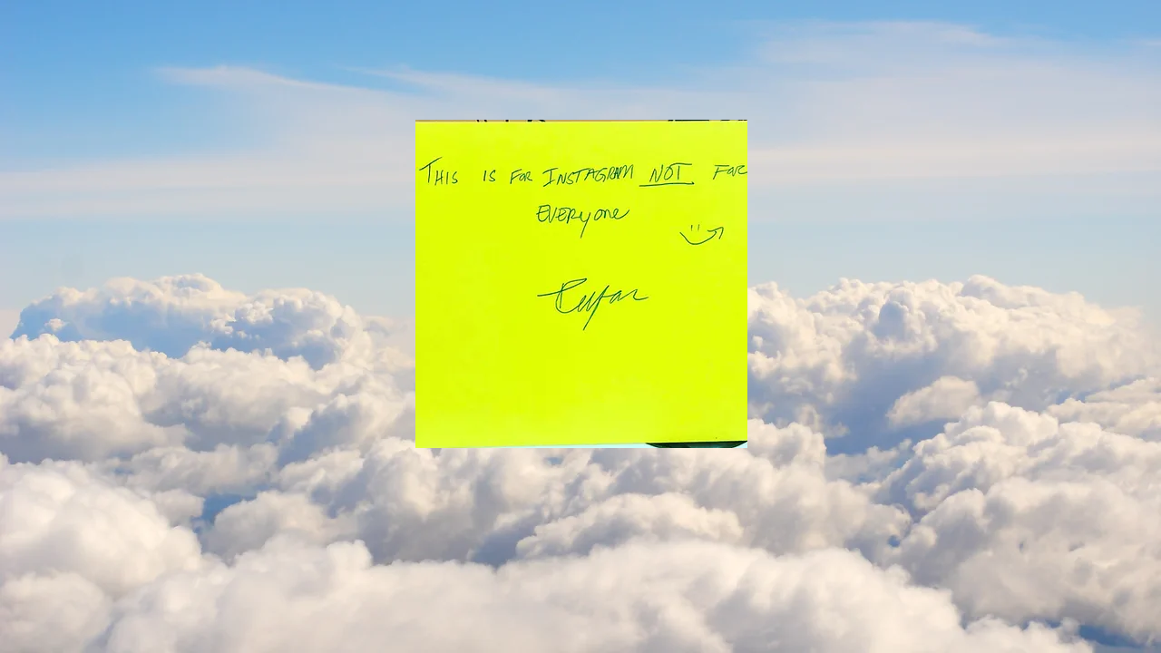

--- FILE ---
content_type: text/html; charset=UTF-8
request_url: https://www.isthisitisthisit.com/the-nest-s-revenge-1
body_size: 180264
content:
<!DOCTYPE html>
<html lang="en">
<head>
  
  <!-- SEO Tags -->
  <title>ifinstagramsavedwaspinterestortumblr | isthisit</title>
  <link rel="canonical" href="https://www.isthisitisthisit.com/the-nest-s-revenge-1"/>
  <meta property="og:title" content="ifinstagramsavedwaspinterestortumblr | isthisit"/>
  <meta property="og:url" content="https://www.isthisitisthisit.com/the-nest-s-revenge-1"/>
  <meta property="og:site_name" content="isthisit"/>
  <meta property="og:type" content="website"/>
  <meta name="fb_admins_meta_tag" content="isthisitisthisit"/>
  <meta property="fb:admins" content="isthisitisthisit"/>
  <meta name="twitter:card" content="summary_large_image"/>
  <meta name="twitter:title" content="ifinstagramsavedwaspinterestortumblr | isthisit"/>

  
  <meta charset='utf-8'>
  <meta name="viewport" content="width=device-width, initial-scale=1" id="wixDesktopViewport" />
  <meta http-equiv="X-UA-Compatible" content="IE=edge">
  <meta name="generator" content="Wix.com Website Builder"/>

  <link rel="icon" sizes="192x192" href="https://static.wixstatic.com/media/25d9ea_3db7d50511294c57b4c9d503d589d03e%7Emv2_d_4252_4252_s_4_2.jpg/v1/fill/w_192%2Ch_192%2Clg_1%2Cusm_0.66_1.00_0.01/25d9ea_3db7d50511294c57b4c9d503d589d03e%7Emv2_d_4252_4252_s_4_2.jpg" type="image/jpeg"/>
  <link rel="shortcut icon" href="https://static.wixstatic.com/media/25d9ea_3db7d50511294c57b4c9d503d589d03e%7Emv2_d_4252_4252_s_4_2.jpg/v1/fill/w_192%2Ch_192%2Clg_1%2Cusm_0.66_1.00_0.01/25d9ea_3db7d50511294c57b4c9d503d589d03e%7Emv2_d_4252_4252_s_4_2.jpg" type="image/jpeg"/>
  <link rel="apple-touch-icon" href="https://static.wixstatic.com/media/25d9ea_3db7d50511294c57b4c9d503d589d03e%7Emv2_d_4252_4252_s_4_2.jpg/v1/fill/w_180%2Ch_180%2Clg_1%2Cusm_0.66_1.00_0.01/25d9ea_3db7d50511294c57b4c9d503d589d03e%7Emv2_d_4252_4252_s_4_2.jpg" type="image/jpeg"/>

  <!-- Safari Pinned Tab Icon -->
  <!-- <link rel="mask-icon" href="https://static.wixstatic.com/media/25d9ea_3db7d50511294c57b4c9d503d589d03e%7Emv2_d_4252_4252_s_4_2.jpg/v1/fill/w_192%2Ch_192%2Clg_1%2Cusm_0.66_1.00_0.01/25d9ea_3db7d50511294c57b4c9d503d589d03e%7Emv2_d_4252_4252_s_4_2.jpg"> -->

  <!-- Original trials -->
  


  <!-- Segmenter Polyfill -->
  <script>
    if (!window.Intl || !window.Intl.Segmenter) {
      (function() {
        var script = document.createElement('script');
        script.src = 'https://static.parastorage.com/unpkg/@formatjs/intl-segmenter@11.7.10/polyfill.iife.js';
        document.head.appendChild(script);
      })();
    }
  </script>

  <!-- Legacy Polyfills -->
  <script nomodule="" src="https://static.parastorage.com/unpkg/core-js-bundle@3.2.1/minified.js"></script>
  <script nomodule="" src="https://static.parastorage.com/unpkg/focus-within-polyfill@5.0.9/dist/focus-within-polyfill.js"></script>

  <!-- Performance API Polyfills -->
  <script>
  (function () {
    var noop = function noop() {};
    if ("performance" in window === false) {
      window.performance = {};
    }
    window.performance.mark = performance.mark || noop;
    window.performance.measure = performance.measure || noop;
    if ("now" in window.performance === false) {
      var nowOffset = Date.now();
      if (performance.timing && performance.timing.navigationStart) {
        nowOffset = performance.timing.navigationStart;
      }
      window.performance.now = function now() {
        return Date.now() - nowOffset;
      };
    }
  })();
  </script>

  <!-- Globals Definitions -->
  <script>
    (function () {
      var now = Date.now()
      window.initialTimestamps = {
        initialTimestamp: now,
        initialRequestTimestamp: Math.round(performance.timeOrigin ? performance.timeOrigin : now - performance.now())
      }

      window.thunderboltTag = "libs-releases-GA-local"
      window.thunderboltVersion = "1.16780.0"
    })();
  </script>

  <!-- Essential Viewer Model -->
  <script type="application/json" id="wix-essential-viewer-model">{"fleetConfig":{"fleetName":"thunderbolt-seo-isolated-renderer","type":"GA","code":0},"mode":{"qa":false,"enableTestApi":false,"debug":false,"ssrIndicator":false,"ssrOnly":false,"siteAssetsFallback":"enable","versionIndicator":false},"componentsLibrariesTopology":[{"artifactId":"editor-elements","namespace":"wixui","url":"https:\/\/static.parastorage.com\/services\/editor-elements\/1.14853.0"},{"artifactId":"editor-elements","namespace":"dsgnsys","url":"https:\/\/static.parastorage.com\/services\/editor-elements\/1.14853.0"}],"siteFeaturesConfigs":{"sessionManager":{"isRunningInDifferentSiteContext":false}},"language":{"userLanguage":"en"},"siteAssets":{"clientTopology":{"mediaRootUrl":"https:\/\/static.wixstatic.com","staticMediaUrl":"https:\/\/static.wixstatic.com\/media","moduleRepoUrl":"https:\/\/static.parastorage.com\/unpkg","fileRepoUrl":"https:\/\/static.parastorage.com\/services","viewerAppsUrl":"https:\/\/viewer-apps.parastorage.com","viewerAssetsUrl":"https:\/\/viewer-assets.parastorage.com","siteAssetsUrl":"https:\/\/siteassets.parastorage.com","pageJsonServerUrls":["https:\/\/pages.parastorage.com","https:\/\/staticorigin.wixstatic.com","https:\/\/www.isthisitisthisit.com","https:\/\/fallback.wix.com\/wix-html-editor-pages-webapp\/page"],"pathOfTBModulesInFileRepoForFallback":"wix-thunderbolt\/dist\/"}},"siteFeatures":["accessibility","appMonitoring","assetsLoader","businessLogger","captcha","clickHandlerRegistrar","commonConfig","componentsLoader","componentsRegistry","consentPolicy","cyclicTabbing","domSelectors","environmentWixCodeSdk","environment","lightbox","locationWixCodeSdk","mpaNavigation","navigationManager","navigationPhases","ooi","pages","panorama","renderer","reporter","routerFetch","router","scrollRestoration","seoWixCodeSdk","seo","sessionManager","siteMembersWixCodeSdk","siteMembers","siteScrollBlocker","siteWixCodeSdk","speculationRules","ssrCache","stores","structureApi","thunderboltInitializer","tpaCommons","translations","usedPlatformApis","warmupData","windowMessageRegistrar","windowWixCodeSdk","wixCustomElementComponent","wixEmbedsApi","componentsReact","platform"],"site":{"externalBaseUrl":"https:\/\/www.isthisitisthisit.com","isSEO":true},"media":{"staticMediaUrl":"https:\/\/static.wixstatic.com\/media","mediaRootUrl":"https:\/\/static.wixstatic.com\/","staticVideoUrl":"https:\/\/video.wixstatic.com\/"},"requestUrl":"https:\/\/www.isthisitisthisit.com\/the-nest-s-revenge-1","rollout":{"siteAssetsVersionsRollout":false,"isDACRollout":0,"isTBRollout":false},"commonConfig":{"brand":"wix","host":"VIEWER","bsi":"","consentPolicy":{},"consentPolicyHeader":{},"siteRevision":"10728","renderingFlow":"NONE","language":"en","locale":"en-gb"},"interactionSampleRatio":0.01,"dynamicModelUrl":"https:\/\/www.isthisitisthisit.com\/_api\/v2\/dynamicmodel","accessTokensUrl":"https:\/\/www.isthisitisthisit.com\/_api\/v1\/access-tokens","isExcludedFromSecurityExperiments":false,"experiments":{"specs.thunderbolt.hardenFetchAndXHR":true,"specs.thunderbolt.securityExperiments":true}}</script>
  <script>window.viewerModel = JSON.parse(document.getElementById('wix-essential-viewer-model').textContent)</script>

  <script>
    window.commonConfig = viewerModel.commonConfig
  </script>

  
  <!-- BEGIN handleAccessTokens bundle -->

  <script data-url="https://static.parastorage.com/services/wix-thunderbolt/dist/handleAccessTokens.inline.4f2f9a53.bundle.min.js">(()=>{"use strict";function e(e){let{context:o,property:r,value:n,enumerable:i=!0}=e,c=e.get,l=e.set;if(!r||void 0===n&&!c&&!l)return new Error("property and value are required");let a=o||globalThis,s=a?.[r],u={};if(void 0!==n)u.value=n;else{if(c){let e=t(c);e&&(u.get=e)}if(l){let e=t(l);e&&(u.set=e)}}let p={...u,enumerable:i||!1,configurable:!1};void 0!==n&&(p.writable=!1);try{Object.defineProperty(a,r,p)}catch(e){return e instanceof TypeError?s:e}return s}function t(e,t){return"function"==typeof e?e:!0===e?.async&&"function"==typeof e.func?t?async function(t){return e.func(t)}:async function(){return e.func()}:"function"==typeof e?.func?e.func:void 0}try{e({property:"strictDefine",value:e})}catch{}try{e({property:"defineStrictObject",value:r})}catch{}try{e({property:"defineStrictMethod",value:n})}catch{}var o=["toString","toLocaleString","valueOf","constructor","prototype"];function r(t){let{context:n,property:c,propertiesToExclude:l=[],skipPrototype:a=!1,hardenPrototypePropertiesToExclude:s=[]}=t;if(!c)return new Error("property is required");let u=(n||globalThis)[c],p={},f=i(n,c);u&&("object"==typeof u||"function"==typeof u)&&Reflect.ownKeys(u).forEach(t=>{if(!l.includes(t)&&!o.includes(t)){let o=i(u,t);if(o&&(o.writable||o.configurable)){let{value:r,get:n,set:i,enumerable:c=!1}=o,l={};void 0!==r?l.value=r:n?l.get=n:i&&(l.set=i);try{let o=e({context:u,property:t,...l,enumerable:c});p[t]=o}catch(e){if(!(e instanceof TypeError))throw e;try{p[t]=o.value||o.get||o.set}catch{}}}}});let d={originalObject:u,originalProperties:p};if(!a&&void 0!==u?.prototype){let e=r({context:u,property:"prototype",propertiesToExclude:s,skipPrototype:!0});e instanceof Error||(d.originalPrototype=e?.originalObject,d.originalPrototypeProperties=e?.originalProperties)}return e({context:n,property:c,value:u,enumerable:f?.enumerable}),d}function n(t,o){let r=(o||globalThis)[t],n=i(o||globalThis,t);return r&&n&&(n.writable||n.configurable)?(Object.freeze(r),e({context:globalThis,property:t,value:r})):r}function i(e,t){if(e&&t)try{return Reflect.getOwnPropertyDescriptor(e,t)}catch{return}}function c(e){if("string"!=typeof e)return e;try{return decodeURIComponent(e).toLowerCase().trim()}catch{return e.toLowerCase().trim()}}function l(e,t){let o="";if("string"==typeof e)o=e.split("=")[0]?.trim()||"";else{if(!e||"string"!=typeof e.name)return!1;o=e.name}return t.has(c(o)||"")}function a(e,t){let o;return o="string"==typeof e?e.split(";").map(e=>e.trim()).filter(e=>e.length>0):e||[],o.filter(e=>!l(e,t))}var s=null;function u(){return null===s&&(s=typeof Document>"u"?void 0:Object.getOwnPropertyDescriptor(Document.prototype,"cookie")),s}function p(t,o){if(!globalThis?.cookieStore)return;let r=globalThis.cookieStore.get.bind(globalThis.cookieStore),n=globalThis.cookieStore.getAll.bind(globalThis.cookieStore),i=globalThis.cookieStore.set.bind(globalThis.cookieStore),c=globalThis.cookieStore.delete.bind(globalThis.cookieStore);return e({context:globalThis.CookieStore.prototype,property:"get",value:async function(e){return l(("string"==typeof e?e:e.name)||"",t)?null:r.call(this,e)},enumerable:!0}),e({context:globalThis.CookieStore.prototype,property:"getAll",value:async function(){return a(await n.apply(this,Array.from(arguments)),t)},enumerable:!0}),e({context:globalThis.CookieStore.prototype,property:"set",value:async function(){let e=Array.from(arguments);if(!l(1===e.length?e[0].name:e[0],t))return i.apply(this,e);o&&console.warn(o)},enumerable:!0}),e({context:globalThis.CookieStore.prototype,property:"delete",value:async function(){let e=Array.from(arguments);if(!l(1===e.length?e[0].name:e[0],t))return c.apply(this,e)},enumerable:!0}),e({context:globalThis.cookieStore,property:"prototype",value:globalThis.CookieStore.prototype,enumerable:!1}),e({context:globalThis,property:"cookieStore",value:globalThis.cookieStore,enumerable:!0}),{get:r,getAll:n,set:i,delete:c}}var f=["TextEncoder","TextDecoder","XMLHttpRequestEventTarget","EventTarget","URL","JSON","Reflect","Object","Array","Map","Set","WeakMap","WeakSet","Promise","Symbol","Error"],d=["addEventListener","removeEventListener","dispatchEvent","encodeURI","encodeURIComponent","decodeURI","decodeURIComponent"];const y=(e,t)=>{try{const o=t?t.get.call(document):document.cookie;return o.split(";").map(e=>e.trim()).filter(t=>t?.startsWith(e))[0]?.split("=")[1]}catch(e){return""}},g=(e="",t="",o="/")=>`${e}=; ${t?`domain=${t};`:""} max-age=0; path=${o}; expires=Thu, 01 Jan 1970 00:00:01 GMT`;function m(){(function(){if("undefined"!=typeof window){const e=performance.getEntriesByType("navigation")[0];return"back_forward"===(e?.type||"")}return!1})()&&function(){const{counter:e}=function(){const e=b("getItem");if(e){const[t,o]=e.split("-"),r=o?parseInt(o,10):0;if(r>=3){const e=t?Number(t):0;if(Date.now()-e>6e4)return{counter:0}}return{counter:r}}return{counter:0}}();e<3?(!function(e=1){b("setItem",`${Date.now()}-${e}`)}(e+1),window.location.reload()):console.error("ATS: Max reload attempts reached")}()}function b(e,t){try{return sessionStorage[e]("reload",t||"")}catch(e){console.error("ATS: Error calling sessionStorage:",e)}}const h="client-session-bind",v="sec-fetch-unsupported",{experiments:w}=window.viewerModel,T=[h,"client-binding",v,"svSession","smSession","server-session-bind","wixSession2","wixSession3"].map(e=>e.toLowerCase()),{cookie:S}=function(t,o){let r=new Set(t);return e({context:document,property:"cookie",set:{func:e=>function(e,t,o,r){let n=u(),i=c(t.split(";")[0]||"")||"";[...o].every(e=>!i.startsWith(e.toLowerCase()))&&n?.set?n.set.call(e,t):r&&console.warn(r)}(document,e,r,o)},get:{func:()=>function(e,t){let o=u();if(!o?.get)throw new Error("Cookie descriptor or getter not available");return a(o.get.call(e),t).join("; ")}(document,r)},enumerable:!0}),{cookieStore:p(r,o),cookie:u()}}(T),k="tbReady",x="security_overrideGlobals",{experiments:E,siteFeaturesConfigs:C,accessTokensUrl:P}=window.viewerModel,R=P,M={},O=(()=>{const e=y(h,S);if(w["specs.thunderbolt.browserCacheReload"]){y(v,S)||e?b("removeItem"):m()}return(()=>{const e=g(h),t=g(h,location.hostname);S.set.call(document,e),S.set.call(document,t)})(),e})();O&&(M["client-binding"]=O);const D=fetch;addEventListener(k,function e(t){const{logger:o}=t.detail;try{window.tb.init({fetch:D,fetchHeaders:M})}catch(e){const t=new Error("TB003");o.meter(`${x}_${t.message}`,{paramsOverrides:{errorType:x,eventString:t.message}}),window?.viewerModel?.mode.debug&&console.error(e)}finally{removeEventListener(k,e)}}),E["specs.thunderbolt.hardenFetchAndXHR"]||(window.fetchDynamicModel=()=>C.sessionManager.isRunningInDifferentSiteContext?Promise.resolve({}):fetch(R,{credentials:"same-origin",headers:M}).then(function(e){if(!e.ok)throw new Error(`[${e.status}]${e.statusText}`);return e.json()}),window.dynamicModelPromise=window.fetchDynamicModel())})();
//# sourceMappingURL=https://static.parastorage.com/services/wix-thunderbolt/dist/handleAccessTokens.inline.4f2f9a53.bundle.min.js.map</script>

<!-- END handleAccessTokens bundle -->

<!-- BEGIN overrideGlobals bundle -->

<script data-url="https://static.parastorage.com/services/wix-thunderbolt/dist/overrideGlobals.inline.ec13bfcf.bundle.min.js">(()=>{"use strict";function e(e){let{context:r,property:o,value:n,enumerable:i=!0}=e,c=e.get,a=e.set;if(!o||void 0===n&&!c&&!a)return new Error("property and value are required");let l=r||globalThis,u=l?.[o],s={};if(void 0!==n)s.value=n;else{if(c){let e=t(c);e&&(s.get=e)}if(a){let e=t(a);e&&(s.set=e)}}let p={...s,enumerable:i||!1,configurable:!1};void 0!==n&&(p.writable=!1);try{Object.defineProperty(l,o,p)}catch(e){return e instanceof TypeError?u:e}return u}function t(e,t){return"function"==typeof e?e:!0===e?.async&&"function"==typeof e.func?t?async function(t){return e.func(t)}:async function(){return e.func()}:"function"==typeof e?.func?e.func:void 0}try{e({property:"strictDefine",value:e})}catch{}try{e({property:"defineStrictObject",value:o})}catch{}try{e({property:"defineStrictMethod",value:n})}catch{}var r=["toString","toLocaleString","valueOf","constructor","prototype"];function o(t){let{context:n,property:c,propertiesToExclude:a=[],skipPrototype:l=!1,hardenPrototypePropertiesToExclude:u=[]}=t;if(!c)return new Error("property is required");let s=(n||globalThis)[c],p={},f=i(n,c);s&&("object"==typeof s||"function"==typeof s)&&Reflect.ownKeys(s).forEach(t=>{if(!a.includes(t)&&!r.includes(t)){let r=i(s,t);if(r&&(r.writable||r.configurable)){let{value:o,get:n,set:i,enumerable:c=!1}=r,a={};void 0!==o?a.value=o:n?a.get=n:i&&(a.set=i);try{let r=e({context:s,property:t,...a,enumerable:c});p[t]=r}catch(e){if(!(e instanceof TypeError))throw e;try{p[t]=r.value||r.get||r.set}catch{}}}}});let d={originalObject:s,originalProperties:p};if(!l&&void 0!==s?.prototype){let e=o({context:s,property:"prototype",propertiesToExclude:u,skipPrototype:!0});e instanceof Error||(d.originalPrototype=e?.originalObject,d.originalPrototypeProperties=e?.originalProperties)}return e({context:n,property:c,value:s,enumerable:f?.enumerable}),d}function n(t,r){let o=(r||globalThis)[t],n=i(r||globalThis,t);return o&&n&&(n.writable||n.configurable)?(Object.freeze(o),e({context:globalThis,property:t,value:o})):o}function i(e,t){if(e&&t)try{return Reflect.getOwnPropertyDescriptor(e,t)}catch{return}}function c(e){if("string"!=typeof e)return e;try{return decodeURIComponent(e).toLowerCase().trim()}catch{return e.toLowerCase().trim()}}function a(e,t){return e instanceof Headers?e.forEach((r,o)=>{l(o,t)||e.delete(o)}):Object.keys(e).forEach(r=>{l(r,t)||delete e[r]}),e}function l(e,t){return!t.has(c(e)||"")}function u(e,t){let r=!0,o=function(e){let t,r;if(globalThis.Request&&e instanceof Request)t=e.url;else{if("function"!=typeof e?.toString)throw new Error("Unsupported type for url");t=e.toString()}try{return new URL(t).pathname}catch{return r=t.replace(/#.+/gi,"").split("?").shift(),r.startsWith("/")?r:`/${r}`}}(e),n=c(o);return n&&t.some(e=>n.includes(e))&&(r=!1),r}function s(t,r,o){let n=fetch,i=XMLHttpRequest,c=new Set(r);function s(){let e=new i,r=e.open,n=e.setRequestHeader;return e.open=function(){let n=Array.from(arguments),i=n[1];if(n.length<2||u(i,t))return r.apply(e,n);throw new Error(o||`Request not allowed for path ${i}`)},e.setRequestHeader=function(t,r){l(decodeURIComponent(t),c)&&n.call(e,t,r)},e}return e({property:"fetch",value:function(){let e=function(e,t){return globalThis.Request&&e[0]instanceof Request&&e[0]?.headers?a(e[0].headers,t):e[1]?.headers&&a(e[1].headers,t),e}(arguments,c);return u(arguments[0],t)?n.apply(globalThis,Array.from(e)):new Promise((e,t)=>{t(new Error(o||`Request not allowed for path ${arguments[0]}`))})},enumerable:!0}),e({property:"XMLHttpRequest",value:s,enumerable:!0}),Object.keys(i).forEach(e=>{s[e]=i[e]}),{fetch:n,XMLHttpRequest:i}}var p=["TextEncoder","TextDecoder","XMLHttpRequestEventTarget","EventTarget","URL","JSON","Reflect","Object","Array","Map","Set","WeakMap","WeakSet","Promise","Symbol","Error"],f=["addEventListener","removeEventListener","dispatchEvent","encodeURI","encodeURIComponent","decodeURI","decodeURIComponent"];const d=function(){let t=globalThis.open,r=document.open;function o(e,r,o){let n="string"!=typeof e,i=t.call(window,e,r,o);return n||e&&function(e){return e.startsWith("//")&&/(?:[a-z0-9](?:[a-z0-9-]{0,61}[a-z0-9])?\.)+[a-z0-9][a-z0-9-]{0,61}[a-z0-9]/g.test(`${location.protocol}:${e}`)&&(e=`${location.protocol}${e}`),!e.startsWith("http")||new URL(e).hostname===location.hostname}(e)?{}:i}return e({property:"open",value:o,context:globalThis,enumerable:!0}),e({property:"open",value:function(e,t,n){return e?o(e,t,n):r.call(document,e||"",t||"",n||"")},context:document,enumerable:!0}),{open:t,documentOpen:r}},y=function(){let t=document.createElement,r=Element.prototype.setAttribute,o=Element.prototype.setAttributeNS;return e({property:"createElement",context:document,value:function(n,i){let a=t.call(document,n,i);if("iframe"===c(n)){e({property:"srcdoc",context:a,get:()=>"",set:()=>{console.warn("`srcdoc` is not allowed in iframe elements.")}});let t=function(e,t){"srcdoc"!==e.toLowerCase()?r.call(a,e,t):console.warn("`srcdoc` attribute is not allowed to be set.")},n=function(e,t,r){"srcdoc"!==t.toLowerCase()?o.call(a,e,t,r):console.warn("`srcdoc` attribute is not allowed to be set.")};a.setAttribute=t,a.setAttributeNS=n}return a},enumerable:!0}),{createElement:t,setAttribute:r,setAttributeNS:o}},m=["client-binding"],b=["/_api/v1/access-tokens","/_api/v2/dynamicmodel","/_api/one-app-session-web/v3/businesses"],h=function(){let t=setTimeout,r=setInterval;return o("setTimeout",0,globalThis),o("setInterval",0,globalThis),{setTimeout:t,setInterval:r};function o(t,r,o){let n=o||globalThis,i=n[t];if(!i||"function"!=typeof i)throw new Error(`Function ${t} not found or is not a function`);e({property:t,value:function(){let e=Array.from(arguments);if("string"!=typeof e[r])return i.apply(n,e);console.warn(`Calling ${t} with a String Argument at index ${r} is not allowed`)},context:o,enumerable:!0})}},v=function(){if(navigator&&"serviceWorker"in navigator){let t=navigator.serviceWorker.register;return e({context:navigator.serviceWorker,property:"register",value:function(){console.log("Service worker registration is not allowed")},enumerable:!0}),{register:t}}return{}};performance.mark("overrideGlobals started");const{isExcludedFromSecurityExperiments:g,experiments:w}=window.viewerModel,E=!g&&w["specs.thunderbolt.securityExperiments"];try{d(),E&&y(),w["specs.thunderbolt.hardenFetchAndXHR"]&&E&&s(b,m),v(),(e=>{let t=[],r=[];r=r.concat(["TextEncoder","TextDecoder"]),e&&(r=r.concat(["XMLHttpRequestEventTarget","EventTarget"])),r=r.concat(["URL","JSON"]),e&&(t=t.concat(["addEventListener","removeEventListener"])),t=t.concat(["encodeURI","encodeURIComponent","decodeURI","decodeURIComponent"]),r=r.concat(["String","Number"]),e&&r.push("Object"),r=r.concat(["Reflect"]),t.forEach(e=>{n(e),["addEventListener","removeEventListener"].includes(e)&&n(e,document)}),r.forEach(e=>{o({property:e})})})(E),E&&h()}catch(e){window?.viewerModel?.mode.debug&&console.error(e);const t=new Error("TB006");window.fedops?.reportError(t,"security_overrideGlobals"),window.Sentry?window.Sentry.captureException(t):globalThis.defineStrictProperty("sentryBuffer",[t],window,!1)}performance.mark("overrideGlobals ended")})();
//# sourceMappingURL=https://static.parastorage.com/services/wix-thunderbolt/dist/overrideGlobals.inline.ec13bfcf.bundle.min.js.map</script>

<!-- END overrideGlobals bundle -->


  
  <script>
    window.commonConfig = viewerModel.commonConfig

	
  </script>

  <!-- Initial CSS -->
  <style data-url="https://static.parastorage.com/services/wix-thunderbolt/dist/main.347af09f.min.css">@keyframes slide-horizontal-new{0%{transform:translateX(100%)}}@keyframes slide-horizontal-old{80%{opacity:1}to{opacity:0;transform:translateX(-100%)}}@keyframes slide-vertical-new{0%{transform:translateY(-100%)}}@keyframes slide-vertical-old{80%{opacity:1}to{opacity:0;transform:translateY(100%)}}@keyframes out-in-new{0%{opacity:0}}@keyframes out-in-old{to{opacity:0}}:root:active-view-transition{view-transition-name:none}::view-transition{pointer-events:none}:root:active-view-transition::view-transition-new(page-group),:root:active-view-transition::view-transition-old(page-group){animation-duration:.6s;cursor:wait;pointer-events:all}:root:active-view-transition-type(SlideHorizontal)::view-transition-old(page-group){animation:slide-horizontal-old .6s cubic-bezier(.83,0,.17,1) forwards;mix-blend-mode:normal}:root:active-view-transition-type(SlideHorizontal)::view-transition-new(page-group){animation:slide-horizontal-new .6s cubic-bezier(.83,0,.17,1) backwards;mix-blend-mode:normal}:root:active-view-transition-type(SlideVertical)::view-transition-old(page-group){animation:slide-vertical-old .6s cubic-bezier(.83,0,.17,1) forwards;mix-blend-mode:normal}:root:active-view-transition-type(SlideVertical)::view-transition-new(page-group){animation:slide-vertical-new .6s cubic-bezier(.83,0,.17,1) backwards;mix-blend-mode:normal}:root:active-view-transition-type(OutIn)::view-transition-old(page-group){animation:out-in-old .35s cubic-bezier(.22,1,.36,1) forwards}:root:active-view-transition-type(OutIn)::view-transition-new(page-group){animation:out-in-new .35s cubic-bezier(.64,0,.78,0) .35s backwards}@media(prefers-reduced-motion:reduce){::view-transition-group(*),::view-transition-new(*),::view-transition-old(*){animation:none!important}}body,html{background:transparent;border:0;margin:0;outline:0;padding:0;vertical-align:baseline}body{--scrollbar-width:0px;font-family:Arial,Helvetica,sans-serif;font-size:10px}body,html{height:100%}body{overflow-x:auto;overflow-y:scroll}body:not(.responsive) #site-root{min-width:var(--site-width);width:100%}body:not([data-js-loaded]) [data-hide-prejs]{visibility:hidden}interact-element{display:contents}#SITE_CONTAINER{position:relative}:root{--one-unit:1vw;--section-max-width:9999px;--spx-stopper-max:9999px;--spx-stopper-min:0px;--browser-zoom:1}@supports(-webkit-appearance:none) and (stroke-color:transparent){:root{--safari-sticky-fix:opacity;--experimental-safari-sticky-fix:translateZ(0)}}@supports(container-type:inline-size){:root{--one-unit:1cqw}}[id^=oldHoverBox-]{mix-blend-mode:plus-lighter;transition:opacity .5s ease,visibility .5s ease}[data-mesh-id$=inlineContent-gridContainer]:has(>[id^=oldHoverBox-]){isolation:isolate}</style>
<style data-url="https://static.parastorage.com/services/wix-thunderbolt/dist/main.renderer.9cb0985f.min.css">a,abbr,acronym,address,applet,b,big,blockquote,button,caption,center,cite,code,dd,del,dfn,div,dl,dt,em,fieldset,font,footer,form,h1,h2,h3,h4,h5,h6,header,i,iframe,img,ins,kbd,label,legend,li,nav,object,ol,p,pre,q,s,samp,section,small,span,strike,strong,sub,sup,table,tbody,td,tfoot,th,thead,title,tr,tt,u,ul,var{background:transparent;border:0;margin:0;outline:0;padding:0;vertical-align:baseline}input,select,textarea{box-sizing:border-box;font-family:Helvetica,Arial,sans-serif}ol,ul{list-style:none}blockquote,q{quotes:none}ins{text-decoration:none}del{text-decoration:line-through}table{border-collapse:collapse;border-spacing:0}a{cursor:pointer;text-decoration:none}.testStyles{overflow-y:hidden}.reset-button{-webkit-appearance:none;background:none;border:0;color:inherit;font:inherit;line-height:normal;outline:0;overflow:visible;padding:0;-webkit-user-select:none;-moz-user-select:none;-ms-user-select:none}:focus{outline:none}body.device-mobile-optimized:not(.disable-site-overflow){overflow-x:hidden;overflow-y:scroll}body.device-mobile-optimized:not(.responsive) #SITE_CONTAINER{margin-left:auto;margin-right:auto;overflow-x:visible;position:relative;width:320px}body.device-mobile-optimized:not(.responsive):not(.blockSiteScrolling) #SITE_CONTAINER{margin-top:0}body.device-mobile-optimized>*{max-width:100%!important}body.device-mobile-optimized #site-root{overflow-x:hidden;overflow-y:hidden}@supports(overflow:clip){body.device-mobile-optimized #site-root{overflow-x:clip;overflow-y:clip}}body.device-mobile-non-optimized #SITE_CONTAINER #site-root{overflow-x:clip;overflow-y:clip}body.device-mobile-non-optimized.fullScreenMode{background-color:#5f6360}body.device-mobile-non-optimized.fullScreenMode #MOBILE_ACTIONS_MENU,body.device-mobile-non-optimized.fullScreenMode #SITE_BACKGROUND,body.device-mobile-non-optimized.fullScreenMode #site-root,body.fullScreenMode #WIX_ADS{visibility:hidden}body.fullScreenMode{overflow-x:hidden!important;overflow-y:hidden!important}body.fullScreenMode.device-mobile-optimized #TINY_MENU{opacity:0;pointer-events:none}body.fullScreenMode-scrollable.device-mobile-optimized{overflow-x:hidden!important;overflow-y:auto!important}body.fullScreenMode-scrollable.device-mobile-optimized #masterPage,body.fullScreenMode-scrollable.device-mobile-optimized #site-root{overflow-x:hidden!important;overflow-y:hidden!important}body.fullScreenMode-scrollable.device-mobile-optimized #SITE_BACKGROUND,body.fullScreenMode-scrollable.device-mobile-optimized #masterPage{height:auto!important}body.fullScreenMode-scrollable.device-mobile-optimized #masterPage.mesh-layout{height:0!important}body.blockSiteScrolling,body.siteScrollingBlocked{position:fixed;width:100%}body.blockSiteScrolling #SITE_CONTAINER{margin-top:calc(var(--blocked-site-scroll-margin-top)*-1)}#site-root{margin:0 auto;min-height:100%;position:relative;top:var(--wix-ads-height)}#site-root img:not([src]){visibility:hidden}#site-root svg img:not([src]){visibility:visible}.auto-generated-link{color:inherit}#SCROLL_TO_BOTTOM,#SCROLL_TO_TOP{height:0}.has-click-trigger{cursor:pointer}.fullScreenOverlay{bottom:0;display:flex;justify-content:center;left:0;overflow-y:hidden;position:fixed;right:0;top:-60px;z-index:1005}.fullScreenOverlay>.fullScreenOverlayContent{bottom:0;left:0;margin:0 auto;overflow:hidden;position:absolute;right:0;top:60px;transform:translateZ(0)}[data-mesh-id$=centeredContent],[data-mesh-id$=form],[data-mesh-id$=inlineContent]{pointer-events:none;position:relative}[data-mesh-id$=-gridWrapper],[data-mesh-id$=-rotated-wrapper]{pointer-events:none}[data-mesh-id$=-gridContainer]>*,[data-mesh-id$=-rotated-wrapper]>*,[data-mesh-id$=inlineContent]>:not([data-mesh-id$=-gridContainer]){pointer-events:auto}.device-mobile-optimized #masterPage.mesh-layout #SOSP_CONTAINER_CUSTOM_ID{grid-area:2/1/3/2;-ms-grid-row:2;position:relative}#masterPage.mesh-layout{-ms-grid-rows:max-content max-content min-content max-content;-ms-grid-columns:100%;align-items:start;display:-ms-grid;display:grid;grid-template-columns:100%;grid-template-rows:max-content max-content min-content max-content;justify-content:stretch}#masterPage.mesh-layout #PAGES_CONTAINER,#masterPage.mesh-layout #SITE_FOOTER-placeholder,#masterPage.mesh-layout #SITE_FOOTER_WRAPPER,#masterPage.mesh-layout #SITE_HEADER-placeholder,#masterPage.mesh-layout #SITE_HEADER_WRAPPER,#masterPage.mesh-layout #SOSP_CONTAINER_CUSTOM_ID[data-state~=mobileView],#masterPage.mesh-layout #soapAfterPagesContainer,#masterPage.mesh-layout #soapBeforePagesContainer{-ms-grid-row-align:start;-ms-grid-column-align:start;-ms-grid-column:1}#masterPage.mesh-layout #SITE_HEADER-placeholder,#masterPage.mesh-layout #SITE_HEADER_WRAPPER{grid-area:1/1/2/2;-ms-grid-row:1}#masterPage.mesh-layout #PAGES_CONTAINER,#masterPage.mesh-layout #soapAfterPagesContainer,#masterPage.mesh-layout #soapBeforePagesContainer{grid-area:3/1/4/2;-ms-grid-row:3}#masterPage.mesh-layout #soapAfterPagesContainer,#masterPage.mesh-layout #soapBeforePagesContainer{width:100%}#masterPage.mesh-layout #PAGES_CONTAINER{align-self:stretch}#masterPage.mesh-layout main#PAGES_CONTAINER{display:block}#masterPage.mesh-layout #SITE_FOOTER-placeholder,#masterPage.mesh-layout #SITE_FOOTER_WRAPPER{grid-area:4/1/5/2;-ms-grid-row:4}#masterPage.mesh-layout #SITE_PAGES,#masterPage.mesh-layout [data-mesh-id=PAGES_CONTAINERcenteredContent],#masterPage.mesh-layout [data-mesh-id=PAGES_CONTAINERinlineContent]{height:100%}#masterPage.mesh-layout.desktop>*{width:100%}#masterPage.mesh-layout #PAGES_CONTAINER,#masterPage.mesh-layout #SITE_FOOTER,#masterPage.mesh-layout #SITE_FOOTER_WRAPPER,#masterPage.mesh-layout #SITE_HEADER,#masterPage.mesh-layout #SITE_HEADER_WRAPPER,#masterPage.mesh-layout #SITE_PAGES,#masterPage.mesh-layout #masterPageinlineContent{position:relative}#masterPage.mesh-layout #SITE_HEADER{grid-area:1/1/2/2}#masterPage.mesh-layout #SITE_FOOTER{grid-area:4/1/5/2}#masterPage.mesh-layout.overflow-x-clip #SITE_FOOTER,#masterPage.mesh-layout.overflow-x-clip #SITE_HEADER{overflow-x:clip}[data-z-counter]{z-index:0}[data-z-counter="0"]{z-index:auto}.wixSiteProperties{-webkit-font-smoothing:antialiased;-moz-osx-font-smoothing:grayscale}:root{--wst-button-color-fill-primary:rgb(var(--color_48));--wst-button-color-border-primary:rgb(var(--color_49));--wst-button-color-text-primary:rgb(var(--color_50));--wst-button-color-fill-primary-hover:rgb(var(--color_51));--wst-button-color-border-primary-hover:rgb(var(--color_52));--wst-button-color-text-primary-hover:rgb(var(--color_53));--wst-button-color-fill-primary-disabled:rgb(var(--color_54));--wst-button-color-border-primary-disabled:rgb(var(--color_55));--wst-button-color-text-primary-disabled:rgb(var(--color_56));--wst-button-color-fill-secondary:rgb(var(--color_57));--wst-button-color-border-secondary:rgb(var(--color_58));--wst-button-color-text-secondary:rgb(var(--color_59));--wst-button-color-fill-secondary-hover:rgb(var(--color_60));--wst-button-color-border-secondary-hover:rgb(var(--color_61));--wst-button-color-text-secondary-hover:rgb(var(--color_62));--wst-button-color-fill-secondary-disabled:rgb(var(--color_63));--wst-button-color-border-secondary-disabled:rgb(var(--color_64));--wst-button-color-text-secondary-disabled:rgb(var(--color_65));--wst-color-fill-base-1:rgb(var(--color_36));--wst-color-fill-base-2:rgb(var(--color_37));--wst-color-fill-base-shade-1:rgb(var(--color_38));--wst-color-fill-base-shade-2:rgb(var(--color_39));--wst-color-fill-base-shade-3:rgb(var(--color_40));--wst-color-fill-accent-1:rgb(var(--color_41));--wst-color-fill-accent-2:rgb(var(--color_42));--wst-color-fill-accent-3:rgb(var(--color_43));--wst-color-fill-accent-4:rgb(var(--color_44));--wst-color-fill-background-primary:rgb(var(--color_11));--wst-color-fill-background-secondary:rgb(var(--color_12));--wst-color-text-primary:rgb(var(--color_15));--wst-color-text-secondary:rgb(var(--color_14));--wst-color-action:rgb(var(--color_18));--wst-color-disabled:rgb(var(--color_39));--wst-color-title:rgb(var(--color_45));--wst-color-subtitle:rgb(var(--color_46));--wst-color-line:rgb(var(--color_47));--wst-font-style-h2:var(--font_2);--wst-font-style-h3:var(--font_3);--wst-font-style-h4:var(--font_4);--wst-font-style-h5:var(--font_5);--wst-font-style-h6:var(--font_6);--wst-font-style-body-large:var(--font_7);--wst-font-style-body-medium:var(--font_8);--wst-font-style-body-small:var(--font_9);--wst-font-style-body-x-small:var(--font_10);--wst-color-custom-1:rgb(var(--color_13));--wst-color-custom-2:rgb(var(--color_16));--wst-color-custom-3:rgb(var(--color_17));--wst-color-custom-4:rgb(var(--color_19));--wst-color-custom-5:rgb(var(--color_20));--wst-color-custom-6:rgb(var(--color_21));--wst-color-custom-7:rgb(var(--color_22));--wst-color-custom-8:rgb(var(--color_23));--wst-color-custom-9:rgb(var(--color_24));--wst-color-custom-10:rgb(var(--color_25));--wst-color-custom-11:rgb(var(--color_26));--wst-color-custom-12:rgb(var(--color_27));--wst-color-custom-13:rgb(var(--color_28));--wst-color-custom-14:rgb(var(--color_29));--wst-color-custom-15:rgb(var(--color_30));--wst-color-custom-16:rgb(var(--color_31));--wst-color-custom-17:rgb(var(--color_32));--wst-color-custom-18:rgb(var(--color_33));--wst-color-custom-19:rgb(var(--color_34));--wst-color-custom-20:rgb(var(--color_35))}.wix-presets-wrapper{display:contents}</style>

  <meta name="format-detection" content="telephone=no">
  <meta name="skype_toolbar" content="skype_toolbar_parser_compatible">
  
  

  

  

  <!-- head performance data start -->
  
  <!-- head performance data end -->
  

    


    
<style data-href="https://static.parastorage.com/services/editor-elements-library/dist/thunderbolt/rb_wixui.thunderbolt_bootstrap-classic.72e6a2a3.min.css">.PlZyDq{touch-action:manipulation}.uDW_Qe{align-items:center;box-sizing:border-box;display:flex;justify-content:var(--label-align);min-width:100%;text-align:initial;width:-moz-max-content;width:max-content}.uDW_Qe:before{max-width:var(--margin-start,0)}.uDW_Qe:after,.uDW_Qe:before{align-self:stretch;content:"";flex-grow:1}.uDW_Qe:after{max-width:var(--margin-end,0)}.FubTgk{height:100%}.FubTgk .uDW_Qe{border-radius:var(--corvid-border-radius,var(--rd,0));bottom:0;box-shadow:var(--shd,0 1px 4px rgba(0,0,0,.6));left:0;position:absolute;right:0;top:0;transition:var(--trans1,border-color .4s ease 0s,background-color .4s ease 0s)}.FubTgk .uDW_Qe:link,.FubTgk .uDW_Qe:visited{border-color:transparent}.FubTgk .l7_2fn{color:var(--corvid-color,rgb(var(--txt,var(--color_15,color_15))));font:var(--fnt,var(--font_5));margin:0;position:relative;transition:var(--trans2,color .4s ease 0s);white-space:nowrap}.FubTgk[aria-disabled=false] .uDW_Qe{background-color:var(--corvid-background-color,rgba(var(--bg,var(--color_17,color_17)),var(--alpha-bg,1)));border:solid var(--corvid-border-color,rgba(var(--brd,var(--color_15,color_15)),var(--alpha-brd,1))) var(--corvid-border-width,var(--brw,0));cursor:pointer!important}:host(.device-mobile-optimized) .FubTgk[aria-disabled=false]:active .uDW_Qe,body.device-mobile-optimized .FubTgk[aria-disabled=false]:active .uDW_Qe{background-color:var(--corvid-hover-background-color,rgba(var(--bgh,var(--color_18,color_18)),var(--alpha-bgh,1)));border-color:var(--corvid-hover-border-color,rgba(var(--brdh,var(--color_15,color_15)),var(--alpha-brdh,1)))}:host(.device-mobile-optimized) .FubTgk[aria-disabled=false]:active .l7_2fn,body.device-mobile-optimized .FubTgk[aria-disabled=false]:active .l7_2fn{color:var(--corvid-hover-color,rgb(var(--txth,var(--color_15,color_15))))}:host(:not(.device-mobile-optimized)) .FubTgk[aria-disabled=false]:hover .uDW_Qe,body:not(.device-mobile-optimized) .FubTgk[aria-disabled=false]:hover .uDW_Qe{background-color:var(--corvid-hover-background-color,rgba(var(--bgh,var(--color_18,color_18)),var(--alpha-bgh,1)));border-color:var(--corvid-hover-border-color,rgba(var(--brdh,var(--color_15,color_15)),var(--alpha-brdh,1)))}:host(:not(.device-mobile-optimized)) .FubTgk[aria-disabled=false]:hover .l7_2fn,body:not(.device-mobile-optimized) .FubTgk[aria-disabled=false]:hover .l7_2fn{color:var(--corvid-hover-color,rgb(var(--txth,var(--color_15,color_15))))}.FubTgk[aria-disabled=true] .uDW_Qe{background-color:var(--corvid-disabled-background-color,rgba(var(--bgd,204,204,204),var(--alpha-bgd,1)));border-color:var(--corvid-disabled-border-color,rgba(var(--brdd,204,204,204),var(--alpha-brdd,1)));border-style:solid;border-width:var(--corvid-border-width,var(--brw,0))}.FubTgk[aria-disabled=true] .l7_2fn{color:var(--corvid-disabled-color,rgb(var(--txtd,255,255,255)))}.uUxqWY{align-items:center;box-sizing:border-box;display:flex;justify-content:var(--label-align);min-width:100%;text-align:initial;width:-moz-max-content;width:max-content}.uUxqWY:before{max-width:var(--margin-start,0)}.uUxqWY:after,.uUxqWY:before{align-self:stretch;content:"";flex-grow:1}.uUxqWY:after{max-width:var(--margin-end,0)}.Vq4wYb[aria-disabled=false] .uUxqWY{cursor:pointer}:host(.device-mobile-optimized) .Vq4wYb[aria-disabled=false]:active .wJVzSK,body.device-mobile-optimized .Vq4wYb[aria-disabled=false]:active .wJVzSK{color:var(--corvid-hover-color,rgb(var(--txth,var(--color_15,color_15))));transition:var(--trans,color .4s ease 0s)}:host(:not(.device-mobile-optimized)) .Vq4wYb[aria-disabled=false]:hover .wJVzSK,body:not(.device-mobile-optimized) .Vq4wYb[aria-disabled=false]:hover .wJVzSK{color:var(--corvid-hover-color,rgb(var(--txth,var(--color_15,color_15))));transition:var(--trans,color .4s ease 0s)}.Vq4wYb .uUxqWY{bottom:0;left:0;position:absolute;right:0;top:0}.Vq4wYb .wJVzSK{color:var(--corvid-color,rgb(var(--txt,var(--color_15,color_15))));font:var(--fnt,var(--font_5));transition:var(--trans,color .4s ease 0s);white-space:nowrap}.Vq4wYb[aria-disabled=true] .wJVzSK{color:var(--corvid-disabled-color,rgb(var(--txtd,255,255,255)))}:host(:not(.device-mobile-optimized)) .CohWsy,body:not(.device-mobile-optimized) .CohWsy{display:flex}:host(:not(.device-mobile-optimized)) .V5AUxf,body:not(.device-mobile-optimized) .V5AUxf{-moz-column-gap:var(--margin);column-gap:var(--margin);direction:var(--direction);display:flex;margin:0 auto;position:relative;width:calc(100% - var(--padding)*2)}:host(:not(.device-mobile-optimized)) .V5AUxf>*,body:not(.device-mobile-optimized) .V5AUxf>*{direction:ltr;flex:var(--column-flex) 1 0%;left:0;margin-bottom:var(--padding);margin-top:var(--padding);min-width:0;position:relative;top:0}:host(.device-mobile-optimized) .V5AUxf,body.device-mobile-optimized .V5AUxf{display:block;padding-bottom:var(--padding-y);padding-left:var(--padding-x,0);padding-right:var(--padding-x,0);padding-top:var(--padding-y);position:relative}:host(.device-mobile-optimized) .V5AUxf>*,body.device-mobile-optimized .V5AUxf>*{margin-bottom:var(--margin);position:relative}:host(.device-mobile-optimized) .V5AUxf>:first-child,body.device-mobile-optimized .V5AUxf>:first-child{margin-top:var(--firstChildMarginTop,0)}:host(.device-mobile-optimized) .V5AUxf>:last-child,body.device-mobile-optimized .V5AUxf>:last-child{margin-bottom:var(--lastChildMarginBottom)}.LIhNy3{backface-visibility:hidden}.jhxvbR,.mtrorN{display:block;height:100%;width:100%}.jhxvbR img{max-width:var(--wix-img-max-width,100%)}.jhxvbR[data-animate-blur] img{filter:blur(9px);transition:filter .8s ease-in}.jhxvbR[data-animate-blur] img[data-load-done]{filter:none}.if7Vw2{height:100%;left:0;-webkit-mask-image:var(--mask-image,none);mask-image:var(--mask-image,none);-webkit-mask-position:var(--mask-position,0);mask-position:var(--mask-position,0);-webkit-mask-repeat:var(--mask-repeat,no-repeat);mask-repeat:var(--mask-repeat,no-repeat);-webkit-mask-size:var(--mask-size,100%);mask-size:var(--mask-size,100%);overflow:hidden;pointer-events:var(--fill-layer-background-media-pointer-events);position:absolute;top:0;width:100%}.if7Vw2.f0uTJH{clip:rect(0,auto,auto,0)}.if7Vw2 .i1tH8h{height:100%;position:absolute;top:0;width:100%}.if7Vw2 .DXi4PB{height:var(--fill-layer-image-height,100%);opacity:var(--fill-layer-image-opacity)}.if7Vw2 .DXi4PB img{height:100%;width:100%}@supports(-webkit-hyphens:none){.if7Vw2.f0uTJH{clip:auto;-webkit-clip-path:inset(0)}}.wG8dni{height:100%}.tcElKx{background-color:var(--bg-overlay-color);background-image:var(--bg-gradient);transition:var(--inherit-transition)}.ImALHf,.Ybjs9b{opacity:var(--fill-layer-video-opacity)}.UWmm3w{bottom:var(--media-padding-bottom);height:var(--media-padding-height);position:absolute;top:var(--media-padding-top);width:100%}.Yjj1af{transform:scale(var(--scale,1));transition:var(--transform-duration,transform 0s)}.ImALHf{height:100%;position:relative;width:100%}.KCM6zk{opacity:var(--fill-layer-video-opacity,var(--fill-layer-image-opacity,1))}.KCM6zk .DXi4PB,.KCM6zk .ImALHf,.KCM6zk .Ybjs9b{opacity:1}._uqPqy{clip-path:var(--fill-layer-clip)}._uqPqy,.eKyYhK{position:absolute;top:0}._uqPqy,.eKyYhK,.x0mqQS img{height:100%;width:100%}.pnCr6P{opacity:0}.blf7sp,.pnCr6P{position:absolute;top:0}.blf7sp{height:0;left:0;overflow:hidden;width:0}.rWP3Gv{left:0;pointer-events:var(--fill-layer-background-media-pointer-events);position:var(--fill-layer-background-media-position)}.Tr4n3d,.rWP3Gv,.wRqk6s{height:100%;top:0;width:100%}.wRqk6s{position:absolute}.Tr4n3d{background-color:var(--fill-layer-background-overlay-color);opacity:var(--fill-layer-background-overlay-blend-opacity-fallback,1);position:var(--fill-layer-background-overlay-position);transform:var(--fill-layer-background-overlay-transform)}@supports(mix-blend-mode:overlay){.Tr4n3d{mix-blend-mode:var(--fill-layer-background-overlay-blend-mode);opacity:var(--fill-layer-background-overlay-blend-opacity,1)}}.VXAmO2{--divider-pin-height__:min(1,calc(var(--divider-layers-pin-factor__) + 1));--divider-pin-layer-height__:var( --divider-layers-pin-factor__ );--divider-pin-border__:min(1,calc(var(--divider-layers-pin-factor__) / -1 + 1));height:calc(var(--divider-height__) + var(--divider-pin-height__)*var(--divider-layers-size__)*var(--divider-layers-y__))}.VXAmO2,.VXAmO2 .dy3w_9{left:0;position:absolute;width:100%}.VXAmO2 .dy3w_9{--divider-layer-i__:var(--divider-layer-i,0);background-position:left calc(50% + var(--divider-offset-x__) + var(--divider-layers-x__)*var(--divider-layer-i__)) bottom;background-repeat:repeat-x;border-bottom-style:solid;border-bottom-width:calc(var(--divider-pin-border__)*var(--divider-layer-i__)*var(--divider-layers-y__));height:calc(var(--divider-height__) + var(--divider-pin-layer-height__)*var(--divider-layer-i__)*var(--divider-layers-y__));opacity:calc(1 - var(--divider-layer-i__)/(var(--divider-layer-i__) + 1))}.UORcXs{--divider-height__:var(--divider-top-height,auto);--divider-offset-x__:var(--divider-top-offset-x,0px);--divider-layers-size__:var(--divider-top-layers-size,0);--divider-layers-y__:var(--divider-top-layers-y,0px);--divider-layers-x__:var(--divider-top-layers-x,0px);--divider-layers-pin-factor__:var(--divider-top-layers-pin-factor,0);border-top:var(--divider-top-padding,0) solid var(--divider-top-color,currentColor);opacity:var(--divider-top-opacity,1);top:0;transform:var(--divider-top-flip,scaleY(-1))}.UORcXs .dy3w_9{background-image:var(--divider-top-image,none);background-size:var(--divider-top-size,contain);border-color:var(--divider-top-color,currentColor);bottom:0;filter:var(--divider-top-filter,none)}.UORcXs .dy3w_9[data-divider-layer="1"]{display:var(--divider-top-layer-1-display,block)}.UORcXs .dy3w_9[data-divider-layer="2"]{display:var(--divider-top-layer-2-display,block)}.UORcXs .dy3w_9[data-divider-layer="3"]{display:var(--divider-top-layer-3-display,block)}.Io4VUz{--divider-height__:var(--divider-bottom-height,auto);--divider-offset-x__:var(--divider-bottom-offset-x,0px);--divider-layers-size__:var(--divider-bottom-layers-size,0);--divider-layers-y__:var(--divider-bottom-layers-y,0px);--divider-layers-x__:var(--divider-bottom-layers-x,0px);--divider-layers-pin-factor__:var(--divider-bottom-layers-pin-factor,0);border-bottom:var(--divider-bottom-padding,0) solid var(--divider-bottom-color,currentColor);bottom:0;opacity:var(--divider-bottom-opacity,1);transform:var(--divider-bottom-flip,none)}.Io4VUz .dy3w_9{background-image:var(--divider-bottom-image,none);background-size:var(--divider-bottom-size,contain);border-color:var(--divider-bottom-color,currentColor);bottom:0;filter:var(--divider-bottom-filter,none)}.Io4VUz .dy3w_9[data-divider-layer="1"]{display:var(--divider-bottom-layer-1-display,block)}.Io4VUz .dy3w_9[data-divider-layer="2"]{display:var(--divider-bottom-layer-2-display,block)}.Io4VUz .dy3w_9[data-divider-layer="3"]{display:var(--divider-bottom-layer-3-display,block)}.YzqVVZ{overflow:visible;position:relative}.mwF7X1{backface-visibility:hidden}.YGilLk{cursor:pointer}.Tj01hh{display:block}.MW5IWV,.Tj01hh{height:100%;width:100%}.MW5IWV{left:0;-webkit-mask-image:var(--mask-image,none);mask-image:var(--mask-image,none);-webkit-mask-position:var(--mask-position,0);mask-position:var(--mask-position,0);-webkit-mask-repeat:var(--mask-repeat,no-repeat);mask-repeat:var(--mask-repeat,no-repeat);-webkit-mask-size:var(--mask-size,100%);mask-size:var(--mask-size,100%);overflow:hidden;pointer-events:var(--fill-layer-background-media-pointer-events);position:absolute;top:0}.MW5IWV.N3eg0s{clip:rect(0,auto,auto,0)}.MW5IWV .Kv1aVt{height:100%;position:absolute;top:0;width:100%}.MW5IWV .dLPlxY{height:var(--fill-layer-image-height,100%);opacity:var(--fill-layer-image-opacity)}.MW5IWV .dLPlxY img{height:100%;width:100%}@supports(-webkit-hyphens:none){.MW5IWV.N3eg0s{clip:auto;-webkit-clip-path:inset(0)}}.VgO9Yg{height:100%}.LWbAav{background-color:var(--bg-overlay-color);background-image:var(--bg-gradient);transition:var(--inherit-transition)}.K_YxMd,.yK6aSC{opacity:var(--fill-layer-video-opacity)}.NGjcJN{bottom:var(--media-padding-bottom);height:var(--media-padding-height);position:absolute;top:var(--media-padding-top);width:100%}.mNGsUM{transform:scale(var(--scale,1));transition:var(--transform-duration,transform 0s)}.K_YxMd{height:100%;position:relative;width:100%}wix-media-canvas{display:block;height:100%}.I8xA4L{opacity:var(--fill-layer-video-opacity,var(--fill-layer-image-opacity,1))}.I8xA4L .K_YxMd,.I8xA4L .dLPlxY,.I8xA4L .yK6aSC{opacity:1}.bX9O_S{clip-path:var(--fill-layer-clip)}.Z_wCwr,.bX9O_S{position:absolute;top:0}.Jxk_UL img,.Z_wCwr,.bX9O_S{height:100%;width:100%}.K8MSra{opacity:0}.K8MSra,.YTb3b4{position:absolute;top:0}.YTb3b4{height:0;left:0;overflow:hidden;width:0}.SUz0WK{left:0;pointer-events:var(--fill-layer-background-media-pointer-events);position:var(--fill-layer-background-media-position)}.FNxOn5,.SUz0WK,.m4khSP{height:100%;top:0;width:100%}.FNxOn5{position:absolute}.m4khSP{background-color:var(--fill-layer-background-overlay-color);opacity:var(--fill-layer-background-overlay-blend-opacity-fallback,1);position:var(--fill-layer-background-overlay-position);transform:var(--fill-layer-background-overlay-transform)}@supports(mix-blend-mode:overlay){.m4khSP{mix-blend-mode:var(--fill-layer-background-overlay-blend-mode);opacity:var(--fill-layer-background-overlay-blend-opacity,1)}}._C0cVf{bottom:0;left:0;position:absolute;right:0;top:0;width:100%}.hFwGTD{transform:translateY(-100%);transition:.2s ease-in}.IQgXoP{transition:.2s}.Nr3Nid{opacity:0;transition:.2s ease-in}.Nr3Nid.l4oO6c{z-index:-1!important}.iQuoC4{opacity:1;transition:.2s}.CJF7A2{height:auto}.CJF7A2,.U4Bvut{position:relative;width:100%}:host(:not(.device-mobile-optimized)) .G5K6X8,body:not(.device-mobile-optimized) .G5K6X8{margin-left:calc((100% - var(--site-width))/2);width:var(--site-width)}.xU8fqS[data-focuscycled=active]{outline:1px solid transparent}.xU8fqS[data-focuscycled=active]:not(:focus-within){outline:2px solid transparent;transition:outline .01s ease}.xU8fqS ._4XcTfy{background-color:var(--screenwidth-corvid-background-color,rgba(var(--bg,var(--color_11,color_11)),var(--alpha-bg,1)));border-bottom:var(--brwb,0) solid var(--screenwidth-corvid-border-color,rgba(var(--brd,var(--color_15,color_15)),var(--alpha-brd,1)));border-top:var(--brwt,0) solid var(--screenwidth-corvid-border-color,rgba(var(--brd,var(--color_15,color_15)),var(--alpha-brd,1)));bottom:0;box-shadow:var(--shd,0 0 5px rgba(0,0,0,.7));left:0;position:absolute;right:0;top:0}.xU8fqS .gUbusX{background-color:rgba(var(--bgctr,var(--color_11,color_11)),var(--alpha-bgctr,1));border-radius:var(--rd,0);bottom:var(--brwb,0);top:var(--brwt,0)}.xU8fqS .G5K6X8,.xU8fqS .gUbusX{left:0;position:absolute;right:0}.xU8fqS .G5K6X8{bottom:0;top:0}:host(.device-mobile-optimized) .xU8fqS .G5K6X8,body.device-mobile-optimized .xU8fqS .G5K6X8{left:10px;right:10px}.SPY_vo{pointer-events:none}.BmZ5pC{min-height:calc(100vh - var(--wix-ads-height));min-width:var(--site-width);position:var(--bg-position);top:var(--wix-ads-height)}.BmZ5pC,.nTOEE9{height:100%;width:100%}.nTOEE9{overflow:hidden;position:relative}.nTOEE9.sqUyGm:hover{cursor:url([data-uri]),auto}.nTOEE9.C_JY0G:hover{cursor:url([data-uri]),auto}.RZQnmg{background-color:rgb(var(--color_11));border-radius:50%;bottom:12px;height:40px;opacity:0;pointer-events:none;position:absolute;right:12px;width:40px}.RZQnmg path{fill:rgb(var(--color_15))}.RZQnmg:focus{cursor:auto;opacity:1;pointer-events:auto}.rYiAuL{cursor:pointer}.gSXewE{height:0;left:0;overflow:hidden;top:0;width:0}.OJQ_3L,.gSXewE{position:absolute}.OJQ_3L{background-color:rgb(var(--color_11));border-radius:300px;bottom:0;cursor:pointer;height:40px;margin:16px 16px;opacity:0;pointer-events:none;right:0;width:40px}.OJQ_3L path{fill:rgb(var(--color_12))}.OJQ_3L:focus{cursor:auto;opacity:1;pointer-events:auto}.j7pOnl{box-sizing:border-box;height:100%;width:100%}.BI8PVQ{min-height:var(--image-min-height);min-width:var(--image-min-width)}.BI8PVQ img,img.BI8PVQ{filter:var(--filter-effect-svg-url);-webkit-mask-image:var(--mask-image,none);mask-image:var(--mask-image,none);-webkit-mask-position:var(--mask-position,0);mask-position:var(--mask-position,0);-webkit-mask-repeat:var(--mask-repeat,no-repeat);mask-repeat:var(--mask-repeat,no-repeat);-webkit-mask-size:var(--mask-size,100% 100%);mask-size:var(--mask-size,100% 100%);-o-object-position:var(--object-position);object-position:var(--object-position)}.MazNVa{left:var(--left,auto);position:var(--position-fixed,static);top:var(--top,auto);z-index:var(--z-index,auto)}.MazNVa .BI8PVQ img{box-shadow:0 0 0 #000;position:static;-webkit-user-select:none;-moz-user-select:none;-ms-user-select:none;user-select:none}.MazNVa .j7pOnl{display:block;overflow:hidden}.MazNVa .BI8PVQ{overflow:hidden}.c7cMWz{bottom:0;left:0;position:absolute;right:0;top:0}.FVGvCX{height:auto;position:relative;width:100%}body:not(.responsive) .zK7MhX{align-self:start;grid-area:1/1/1/1;height:100%;justify-self:stretch;left:0;position:relative}:host(:not(.device-mobile-optimized)) .c7cMWz,body:not(.device-mobile-optimized) .c7cMWz{margin-left:calc((100% - var(--site-width))/2);width:var(--site-width)}.fEm0Bo .c7cMWz{background-color:rgba(var(--bg,var(--color_11,color_11)),var(--alpha-bg,1));overflow:hidden}:host(.device-mobile-optimized) .c7cMWz,body.device-mobile-optimized .c7cMWz{left:10px;right:10px}.PFkO7r{bottom:0;left:0;position:absolute;right:0;top:0}.HT5ybB{height:auto;position:relative;width:100%}body:not(.responsive) .dBAkHi{align-self:start;grid-area:1/1/1/1;height:100%;justify-self:stretch;left:0;position:relative}:host(:not(.device-mobile-optimized)) .PFkO7r,body:not(.device-mobile-optimized) .PFkO7r{margin-left:calc((100% - var(--site-width))/2);width:var(--site-width)}:host(.device-mobile-optimized) .PFkO7r,body.device-mobile-optimized .PFkO7r{left:10px;right:10px}</style>
<style data-href="https://static.parastorage.com/services/editor-elements-library/dist/thunderbolt/rb_wixui.thunderbolt[DropDownMenu_TextSeparatorsMenuButtonSkin].8efdb0b0.min.css">._pfxlW{clip-path:inset(50%);height:24px;position:absolute;width:24px}._pfxlW:active,._pfxlW:focus{clip-path:unset;right:0;top:50%;transform:translateY(-50%)}._pfxlW.RG3k61{transform:translateY(-50%) rotate(180deg)}.EFUBGn,.rhHoTC{box-sizing:border-box;height:100%;overflow:visible;position:relative;width:auto}.EFUBGn[data-state~=header] a,.EFUBGn[data-state~=header] div,[data-state~=header].rhHoTC a,[data-state~=header].rhHoTC div{cursor:default!important}.EFUBGn .wIGMae,.rhHoTC .wIGMae{display:inline-block;height:100%;width:100%}.rhHoTC{--display:inline-block;border-left:1px solid rgba(var(--sep,var(--color_15,color_15)),var(--alpha-sep,1));cursor:pointer;display:var(--display);font:var(--fnt,var(--font_1))}.rhHoTC .aWTgIN{color:rgb(var(--txt,var(--color_15,color_15)));display:inline-block;padding:0 10px;transition:var(--trans,color .4s ease 0s)}.rhHoTC .Zw7XIs{padding:0 var(--pad,5px)}.rhHoTC:first-child[data-direction=ltr],.rhHoTC:last-child[data-direction=rtl],.rhHoTC[data-listposition=lonely]{border:0}.rhHoTC[data-state~=link]:hover .aWTgIN,.rhHoTC[data-state~=over] .aWTgIN{color:rgb(var(--txth,var(--color_14,color_14)));transition:var(--trans,color .4s ease 0s)}.rhHoTC[data-state~=selected] .aWTgIN{color:rgb(var(--txts,var(--color_14,color_14)));transition:var(--trans,color .4s ease 0s)}.rhHoTC[data-state~=drop]{border:0;border-top:1px solid rgba(var(--sep,var(--color_15,color_15)),var(--alpha-sep,1));display:block;width:100%}.rhHoTC[data-state~=drop] .aWTgIN{display:inline-block;padding:0 .5em}.rhHoTC[data-state~=drop] .Zw7XIs{padding:0}.rhHoTC[data-listposition=dropLonely],.rhHoTC[data-listposition=top]{border:0}.GUSTu5{overflow-x:hidden}.GUSTu5 .ONlyPu{display:flex;flex-direction:column;height:100%;width:100%}.GUSTu5 .ONlyPu .BStpMp{flex:1}.GUSTu5 .ONlyPu .qDaKPQ{height:calc(100% - (var(--menuTotalBordersY, 0px)));overflow:visible;white-space:nowrap;width:calc(100% - (var(--menuTotalBordersX, 0px)))}.GUSTu5 .ONlyPu .qDaKPQ .JAo9_G,.GUSTu5 .ONlyPu .qDaKPQ .XFe7yJ{direction:var(--menu-direction);display:inline-block;text-align:var(--menu-align,var(--align))}.GUSTu5 .ONlyPu .qDaKPQ .iFrTrN{display:block;width:100%}.GUSTu5 .A4aeYo{direction:var(--submenus-direction);display:block;opacity:1;text-align:var(--submenus-align,var(--align));z-index:99999}.GUSTu5 .A4aeYo .ByVsPT{display:inherit;overflow:visible;visibility:inherit;white-space:nowrap;width:auto}.GUSTu5 .A4aeYo.PxlFWD{transition:visibility;transition-delay:.2s;visibility:visible}.GUSTu5 .A4aeYo .XFe7yJ{display:inline-block}.GUSTu5 .Iw9hvp{display:none}.nYRjqR>nav{bottom:0;left:0;right:0;top:0}.nYRjqR .A4aeYo,.nYRjqR .qDaKPQ,.nYRjqR>nav{position:absolute}.nYRjqR .A4aeYo{margin-top:7px;visibility:hidden}.nYRjqR [data-dropmode=dropUp] .A4aeYo{margin-bottom:7px;margin-top:0}.nYRjqR .ByVsPT{background-color:rgba(var(--bgDrop,var(--color_11,color_11)),var(--alpha-bgDrop,1));border-radius:var(--rd,0);box-shadow:var(--shd,0 1px 4px rgba(0,0,0,.6))}</style>
<style data-href="https://static.parastorage.com/services/editor-elements-library/dist/thunderbolt/rb_wixui.thunderbolt_bootstrap.a1b00b19.min.css">.cwL6XW{cursor:pointer}.sNF2R0{opacity:0}.hLoBV3{transition:opacity var(--transition-duration) cubic-bezier(.37,0,.63,1)}.Rdf41z,.hLoBV3{opacity:1}.ftlZWo{transition:opacity var(--transition-duration) cubic-bezier(.37,0,.63,1)}.ATGlOr,.ftlZWo{opacity:0}.KQSXD0{transition:opacity var(--transition-duration) cubic-bezier(.64,0,.78,0)}.KQSXD0,.pagQKE{opacity:1}._6zG5H{opacity:0;transition:opacity var(--transition-duration) cubic-bezier(.22,1,.36,1)}.BB49uC{transform:translateX(100%)}.j9xE1V{transition:transform var(--transition-duration) cubic-bezier(.87,0,.13,1)}.ICs7Rs,.j9xE1V{transform:translateX(0)}.DxijZJ{transition:transform var(--transition-duration) cubic-bezier(.87,0,.13,1)}.B5kjYq,.DxijZJ{transform:translateX(-100%)}.cJijIV{transition:transform var(--transition-duration) cubic-bezier(.87,0,.13,1)}.cJijIV,.hOxaWM{transform:translateX(0)}.T9p3fN{transform:translateX(100%);transition:transform var(--transition-duration) cubic-bezier(.87,0,.13,1)}.qDxYJm{transform:translateY(100%)}.aA9V0P{transition:transform var(--transition-duration) cubic-bezier(.87,0,.13,1)}.YPXPAS,.aA9V0P{transform:translateY(0)}.Xf2zsA{transition:transform var(--transition-duration) cubic-bezier(.87,0,.13,1)}.Xf2zsA,.y7Kt7s{transform:translateY(-100%)}.EeUgMu{transition:transform var(--transition-duration) cubic-bezier(.87,0,.13,1)}.EeUgMu,.fdHrtm{transform:translateY(0)}.WIFaG4{transform:translateY(100%);transition:transform var(--transition-duration) cubic-bezier(.87,0,.13,1)}body:not(.responsive) .JsJXaX{overflow-x:clip}:root:active-view-transition .JsJXaX{view-transition-name:page-group}.AnQkDU{display:grid;grid-template-columns:1fr;grid-template-rows:1fr;height:100%}.AnQkDU>div{align-self:stretch!important;grid-area:1/1/2/2;justify-self:stretch!important}.StylableButton2545352419__root{-archetype:box;border:none;box-sizing:border-box;cursor:pointer;display:block;height:100%;min-height:10px;min-width:10px;padding:0;touch-action:manipulation;width:100%}.StylableButton2545352419__root[disabled]{pointer-events:none}.StylableButton2545352419__root:not(:hover):not([disabled]).StylableButton2545352419--hasBackgroundColor{background-color:var(--corvid-background-color)!important}.StylableButton2545352419__root:hover:not([disabled]).StylableButton2545352419--hasHoverBackgroundColor{background-color:var(--corvid-hover-background-color)!important}.StylableButton2545352419__root:not(:hover)[disabled].StylableButton2545352419--hasDisabledBackgroundColor{background-color:var(--corvid-disabled-background-color)!important}.StylableButton2545352419__root:not(:hover):not([disabled]).StylableButton2545352419--hasBorderColor{border-color:var(--corvid-border-color)!important}.StylableButton2545352419__root:hover:not([disabled]).StylableButton2545352419--hasHoverBorderColor{border-color:var(--corvid-hover-border-color)!important}.StylableButton2545352419__root:not(:hover)[disabled].StylableButton2545352419--hasDisabledBorderColor{border-color:var(--corvid-disabled-border-color)!important}.StylableButton2545352419__root.StylableButton2545352419--hasBorderRadius{border-radius:var(--corvid-border-radius)!important}.StylableButton2545352419__root.StylableButton2545352419--hasBorderWidth{border-width:var(--corvid-border-width)!important}.StylableButton2545352419__root:not(:hover):not([disabled]).StylableButton2545352419--hasColor,.StylableButton2545352419__root:not(:hover):not([disabled]).StylableButton2545352419--hasColor .StylableButton2545352419__label{color:var(--corvid-color)!important}.StylableButton2545352419__root:hover:not([disabled]).StylableButton2545352419--hasHoverColor,.StylableButton2545352419__root:hover:not([disabled]).StylableButton2545352419--hasHoverColor .StylableButton2545352419__label{color:var(--corvid-hover-color)!important}.StylableButton2545352419__root:not(:hover)[disabled].StylableButton2545352419--hasDisabledColor,.StylableButton2545352419__root:not(:hover)[disabled].StylableButton2545352419--hasDisabledColor .StylableButton2545352419__label{color:var(--corvid-disabled-color)!important}.StylableButton2545352419__link{-archetype:box;box-sizing:border-box;color:#000;text-decoration:none}.StylableButton2545352419__container{align-items:center;display:flex;flex-basis:auto;flex-direction:row;flex-grow:1;height:100%;justify-content:center;overflow:hidden;transition:all .2s ease,visibility 0s;width:100%}.StylableButton2545352419__label{-archetype:text;-controller-part-type:LayoutChildDisplayDropdown,LayoutFlexChildSpacing(first);max-width:100%;min-width:1.8em;overflow:hidden;text-align:center;text-overflow:ellipsis;transition:inherit;white-space:nowrap}.StylableButton2545352419__root.StylableButton2545352419--isMaxContent .StylableButton2545352419__label{text-overflow:unset}.StylableButton2545352419__root.StylableButton2545352419--isWrapText .StylableButton2545352419__label{min-width:10px;overflow-wrap:break-word;white-space:break-spaces;word-break:break-word}.StylableButton2545352419__icon{-archetype:icon;-controller-part-type:LayoutChildDisplayDropdown,LayoutFlexChildSpacing(last);flex-shrink:0;height:50px;min-width:1px;transition:inherit}.StylableButton2545352419__icon.StylableButton2545352419--override{display:block!important}.StylableButton2545352419__icon svg,.StylableButton2545352419__icon>span{display:flex;height:inherit;width:inherit}.StylableButton2545352419__root:not(:hover):not([disalbed]).StylableButton2545352419--hasIconColor .StylableButton2545352419__icon svg{fill:var(--corvid-icon-color)!important;stroke:var(--corvid-icon-color)!important}.StylableButton2545352419__root:hover:not([disabled]).StylableButton2545352419--hasHoverIconColor .StylableButton2545352419__icon svg{fill:var(--corvid-hover-icon-color)!important;stroke:var(--corvid-hover-icon-color)!important}.StylableButton2545352419__root:not(:hover)[disabled].StylableButton2545352419--hasDisabledIconColor .StylableButton2545352419__icon svg{fill:var(--corvid-disabled-icon-color)!important;stroke:var(--corvid-disabled-icon-color)!important}.aeyn4z{bottom:0;left:0;position:absolute;right:0;top:0}.qQrFOK{cursor:pointer}.VDJedC{-webkit-tap-highlight-color:rgba(0,0,0,0);fill:var(--corvid-fill-color,var(--fill));fill-opacity:var(--fill-opacity);stroke:var(--corvid-stroke-color,var(--stroke));stroke-opacity:var(--stroke-opacity);stroke-width:var(--stroke-width);filter:var(--drop-shadow,none);opacity:var(--opacity);transform:var(--flip)}.VDJedC,.VDJedC svg{bottom:0;left:0;position:absolute;right:0;top:0}.VDJedC svg{height:var(--svg-calculated-height,100%);margin:auto;padding:var(--svg-calculated-padding,0);width:var(--svg-calculated-width,100%)}.VDJedC svg:not([data-type=ugc]){overflow:visible}.l4CAhn *{vector-effect:non-scaling-stroke}.Z_l5lU{-webkit-text-size-adjust:100%;-moz-text-size-adjust:100%;text-size-adjust:100%}ol.font_100,ul.font_100{color:#080808;font-family:"Arial, Helvetica, sans-serif",serif;font-size:10px;font-style:normal;font-variant:normal;font-weight:400;letter-spacing:normal;line-height:normal;margin:0;text-decoration:none}ol.font_100 li,ul.font_100 li{margin-bottom:12px}ol.wix-list-text-align,ul.wix-list-text-align{list-style-position:inside}ol.wix-list-text-align h1,ol.wix-list-text-align h2,ol.wix-list-text-align h3,ol.wix-list-text-align h4,ol.wix-list-text-align h5,ol.wix-list-text-align h6,ol.wix-list-text-align p,ul.wix-list-text-align h1,ul.wix-list-text-align h2,ul.wix-list-text-align h3,ul.wix-list-text-align h4,ul.wix-list-text-align h5,ul.wix-list-text-align h6,ul.wix-list-text-align p{display:inline}.HQSswv{cursor:pointer}.yi6otz{clip:rect(0 0 0 0);border:0;height:1px;margin:-1px;overflow:hidden;padding:0;position:absolute;width:1px}.zQ9jDz [data-attr-richtext-marker=true]{display:block}.zQ9jDz [data-attr-richtext-marker=true] table{border-collapse:collapse;margin:15px 0;width:100%}.zQ9jDz [data-attr-richtext-marker=true] table td{padding:12px;position:relative}.zQ9jDz [data-attr-richtext-marker=true] table td:after{border-bottom:1px solid currentColor;border-left:1px solid currentColor;bottom:0;content:"";left:0;opacity:.2;position:absolute;right:0;top:0}.zQ9jDz [data-attr-richtext-marker=true] table tr td:last-child:after{border-right:1px solid currentColor}.zQ9jDz [data-attr-richtext-marker=true] table tr:first-child td:after{border-top:1px solid currentColor}@supports(-webkit-appearance:none) and (stroke-color:transparent){.qvSjx3>*>:first-child{vertical-align:top}}@supports(-webkit-touch-callout:none){.qvSjx3>*>:first-child{vertical-align:top}}.LkZBpT :is(p,h1,h2,h3,h4,h5,h6,ul,ol,span[data-attr-richtext-marker],blockquote,div) [class$=rich-text__text],.LkZBpT :is(p,h1,h2,h3,h4,h5,h6,ul,ol,span[data-attr-richtext-marker],blockquote,div)[class$=rich-text__text]{color:var(--corvid-color,currentColor)}.LkZBpT :is(p,h1,h2,h3,h4,h5,h6,ul,ol,span[data-attr-richtext-marker],blockquote,div) span[style*=color]{color:var(--corvid-color,currentColor)!important}.Kbom4H{direction:var(--text-direction);min-height:var(--min-height);min-width:var(--min-width)}.Kbom4H .upNqi2{word-wrap:break-word;height:100%;overflow-wrap:break-word;position:relative;width:100%}.Kbom4H .upNqi2 ul{list-style:disc inside}.Kbom4H .upNqi2 li{margin-bottom:12px}.MMl86N blockquote,.MMl86N div,.MMl86N h1,.MMl86N h2,.MMl86N h3,.MMl86N h4,.MMl86N h5,.MMl86N h6,.MMl86N p{letter-spacing:normal;line-height:normal}.gYHZuN{min-height:var(--min-height);min-width:var(--min-width)}.gYHZuN .upNqi2{word-wrap:break-word;height:100%;overflow-wrap:break-word;position:relative;width:100%}.gYHZuN .upNqi2 ol,.gYHZuN .upNqi2 ul{letter-spacing:normal;line-height:normal;margin-inline-start:.5em;padding-inline-start:1.3em}.gYHZuN .upNqi2 ul{list-style-type:disc}.gYHZuN .upNqi2 ol{list-style-type:decimal}.gYHZuN .upNqi2 ol ul,.gYHZuN .upNqi2 ul ul{line-height:normal;list-style-type:circle}.gYHZuN .upNqi2 ol ol ul,.gYHZuN .upNqi2 ol ul ul,.gYHZuN .upNqi2 ul ol ul,.gYHZuN .upNqi2 ul ul ul{line-height:normal;list-style-type:square}.gYHZuN .upNqi2 li{font-style:inherit;font-weight:inherit;letter-spacing:normal;line-height:inherit}.gYHZuN .upNqi2 h1,.gYHZuN .upNqi2 h2,.gYHZuN .upNqi2 h3,.gYHZuN .upNqi2 h4,.gYHZuN .upNqi2 h5,.gYHZuN .upNqi2 h6,.gYHZuN .upNqi2 p{letter-spacing:normal;line-height:normal;margin-block:0;margin:0}.gYHZuN .upNqi2 a{color:inherit}.MMl86N,.ku3DBC{word-wrap:break-word;direction:var(--text-direction);min-height:var(--min-height);min-width:var(--min-width);mix-blend-mode:var(--blendMode,normal);overflow-wrap:break-word;pointer-events:none;text-align:start;text-shadow:var(--textOutline,0 0 transparent),var(--textShadow,0 0 transparent);text-transform:var(--textTransform,"none")}.MMl86N>*,.ku3DBC>*{pointer-events:auto}.MMl86N li,.ku3DBC li{font-style:inherit;font-weight:inherit;letter-spacing:normal;line-height:inherit}.MMl86N ol,.MMl86N ul,.ku3DBC ol,.ku3DBC ul{letter-spacing:normal;line-height:normal;margin-inline-end:0;margin-inline-start:.5em}.MMl86N:not(.Vq6kJx) ol,.MMl86N:not(.Vq6kJx) ul,.ku3DBC:not(.Vq6kJx) ol,.ku3DBC:not(.Vq6kJx) ul{padding-inline-end:0;padding-inline-start:1.3em}.MMl86N ul,.ku3DBC ul{list-style-type:disc}.MMl86N ol,.ku3DBC ol{list-style-type:decimal}.MMl86N ol ul,.MMl86N ul ul,.ku3DBC ol ul,.ku3DBC ul ul{list-style-type:circle}.MMl86N ol ol ul,.MMl86N ol ul ul,.MMl86N ul ol ul,.MMl86N ul ul ul,.ku3DBC ol ol ul,.ku3DBC ol ul ul,.ku3DBC ul ol ul,.ku3DBC ul ul ul{list-style-type:square}.MMl86N blockquote,.MMl86N div,.MMl86N h1,.MMl86N h2,.MMl86N h3,.MMl86N h4,.MMl86N h5,.MMl86N h6,.MMl86N p,.ku3DBC blockquote,.ku3DBC div,.ku3DBC h1,.ku3DBC h2,.ku3DBC h3,.ku3DBC h4,.ku3DBC h5,.ku3DBC h6,.ku3DBC p{margin-block:0;margin:0}.MMl86N a,.ku3DBC a{color:inherit}.Vq6kJx li{margin-inline-end:0;margin-inline-start:1.3em}.Vd6aQZ{overflow:hidden;padding:0;pointer-events:none;white-space:nowrap}.mHZSwn{display:none}.lvxhkV{bottom:0;left:0;position:absolute;right:0;top:0;width:100%}.QJjwEo{transform:translateY(-100%);transition:.2s ease-in}.kdBXfh{transition:.2s}.MP52zt{opacity:0;transition:.2s ease-in}.MP52zt.Bhu9m5{z-index:-1!important}.LVP8Wf{opacity:1;transition:.2s}.VrZrC0{height:auto}.VrZrC0,.cKxVkc{position:relative;width:100%}:host(:not(.device-mobile-optimized)) .vlM3HR,body:not(.device-mobile-optimized) .vlM3HR{margin-left:calc((100% - var(--site-width))/2);width:var(--site-width)}.AT7o0U[data-focuscycled=active]{outline:1px solid transparent}.AT7o0U[data-focuscycled=active]:not(:focus-within){outline:2px solid transparent;transition:outline .01s ease}.AT7o0U .vlM3HR{bottom:0;left:0;position:absolute;right:0;top:0}.Tj01hh,.jhxvbR{display:block;height:100%;width:100%}.jhxvbR img{max-width:var(--wix-img-max-width,100%)}.jhxvbR[data-animate-blur] img{filter:blur(9px);transition:filter .8s ease-in}.jhxvbR[data-animate-blur] img[data-load-done]{filter:none}.WzbAF8{direction:var(--direction)}.WzbAF8 .mpGTIt .O6KwRn{display:var(--item-display);height:var(--item-size);margin-block:var(--item-margin-block);margin-inline:var(--item-margin-inline);width:var(--item-size)}.WzbAF8 .mpGTIt .O6KwRn:last-child{margin-block:0;margin-inline:0}.WzbAF8 .mpGTIt .O6KwRn .oRtuWN{display:block}.WzbAF8 .mpGTIt .O6KwRn .oRtuWN .YaS0jR{height:var(--item-size);width:var(--item-size)}.WzbAF8 .mpGTIt{height:100%;position:absolute;white-space:nowrap;width:100%}:host(.device-mobile-optimized) .WzbAF8 .mpGTIt,body.device-mobile-optimized .WzbAF8 .mpGTIt{white-space:normal}.big2ZD{display:grid;grid-template-columns:1fr;grid-template-rows:1fr;height:calc(100% - var(--wix-ads-height));left:0;margin-top:var(--wix-ads-height);position:fixed;top:0;width:100%}.SHHiV9,.big2ZD{pointer-events:none;z-index:var(--pinned-layer-in-container,var(--above-all-in-container))}</style>
<style data-href="https://static.parastorage.com/services/editor-elements-library/dist/thunderbolt/rb_wixui.thunderbolt[SkipToContentButton].39deac6a.min.css">.LHrbPP{background:#fff;border-radius:24px;color:#116dff;cursor:pointer;font-family:Helvetica,Arial,メイリオ,meiryo,ヒラギノ角ゴ pro w3,hiragino kaku gothic pro,sans-serif;font-size:14px;height:0;left:50%;margin-left:-94px;opacity:0;padding:0 24px 0 24px;pointer-events:none;position:absolute;top:60px;width:0;z-index:9999}.LHrbPP:focus{border:2px solid;height:40px;opacity:1;pointer-events:auto;width:auto}</style>
<style data-href="https://static.parastorage.com/services/editor-elements-library/dist/thunderbolt/rb_wixui.thunderbolt[ClassicSection].6435d050.min.css">.MW5IWV{height:100%;left:0;-webkit-mask-image:var(--mask-image,none);mask-image:var(--mask-image,none);-webkit-mask-position:var(--mask-position,0);mask-position:var(--mask-position,0);-webkit-mask-repeat:var(--mask-repeat,no-repeat);mask-repeat:var(--mask-repeat,no-repeat);-webkit-mask-size:var(--mask-size,100%);mask-size:var(--mask-size,100%);overflow:hidden;pointer-events:var(--fill-layer-background-media-pointer-events);position:absolute;top:0;width:100%}.MW5IWV.N3eg0s{clip:rect(0,auto,auto,0)}.MW5IWV .Kv1aVt{height:100%;position:absolute;top:0;width:100%}.MW5IWV .dLPlxY{height:var(--fill-layer-image-height,100%);opacity:var(--fill-layer-image-opacity)}.MW5IWV .dLPlxY img{height:100%;width:100%}@supports(-webkit-hyphens:none){.MW5IWV.N3eg0s{clip:auto;-webkit-clip-path:inset(0)}}.VgO9Yg{height:100%}.LWbAav{background-color:var(--bg-overlay-color);background-image:var(--bg-gradient);transition:var(--inherit-transition)}.K_YxMd,.yK6aSC{opacity:var(--fill-layer-video-opacity)}.NGjcJN{bottom:var(--media-padding-bottom);height:var(--media-padding-height);position:absolute;top:var(--media-padding-top);width:100%}.mNGsUM{transform:scale(var(--scale,1));transition:var(--transform-duration,transform 0s)}.K_YxMd{height:100%;position:relative;width:100%}wix-media-canvas{display:block;height:100%}.I8xA4L{opacity:var(--fill-layer-video-opacity,var(--fill-layer-image-opacity,1))}.I8xA4L .K_YxMd,.I8xA4L .dLPlxY,.I8xA4L .yK6aSC{opacity:1}.Oqnisf{overflow:visible}.Oqnisf>.MW5IWV .LWbAav{background-color:var(--section-corvid-background-color,var(--bg-overlay-color))}.cM88eO{backface-visibility:hidden}.YtfWHd{left:0;top:0}.YtfWHd,.mj3xJ8{position:absolute}.mj3xJ8{clip:rect(0 0 0 0);background-color:#fff;border-radius:50%;bottom:3px;color:#000;display:grid;height:24px;outline:1px solid #000;place-items:center;pointer-events:none;right:3px;width:24px;z-index:9999}.mj3xJ8:active,.mj3xJ8:focus{clip:auto;pointer-events:auto}.Tj01hh,.jhxvbR{display:block;height:100%;width:100%}.jhxvbR img{max-width:var(--wix-img-max-width,100%)}.jhxvbR[data-animate-blur] img{filter:blur(9px);transition:filter .8s ease-in}.jhxvbR[data-animate-blur] img[data-load-done]{filter:none}.bX9O_S{clip-path:var(--fill-layer-clip)}.Z_wCwr,.bX9O_S{position:absolute;top:0}.Jxk_UL img,.Z_wCwr,.bX9O_S{height:100%;width:100%}.K8MSra{opacity:0}.K8MSra,.YTb3b4{position:absolute;top:0}.YTb3b4{height:0;left:0;overflow:hidden;width:0}.SUz0WK{left:0;pointer-events:var(--fill-layer-background-media-pointer-events);position:var(--fill-layer-background-media-position)}.FNxOn5,.SUz0WK,.m4khSP{height:100%;top:0;width:100%}.FNxOn5{position:absolute}.m4khSP{background-color:var(--fill-layer-background-overlay-color);opacity:var(--fill-layer-background-overlay-blend-opacity-fallback,1);position:var(--fill-layer-background-overlay-position);transform:var(--fill-layer-background-overlay-transform)}@supports(mix-blend-mode:overlay){.m4khSP{mix-blend-mode:var(--fill-layer-background-overlay-blend-mode);opacity:var(--fill-layer-background-overlay-blend-opacity,1)}}.dkukWC{--divider-pin-height__:min(1,calc(var(--divider-layers-pin-factor__) + 1));--divider-pin-layer-height__:var( --divider-layers-pin-factor__ );--divider-pin-border__:min(1,calc(var(--divider-layers-pin-factor__) / -1 + 1));height:calc(var(--divider-height__) + var(--divider-pin-height__)*var(--divider-layers-size__)*var(--divider-layers-y__))}.dkukWC,.dkukWC .FRCqDF{left:0;position:absolute;width:100%}.dkukWC .FRCqDF{--divider-layer-i__:var(--divider-layer-i,0);background-position:left calc(50% + var(--divider-offset-x__) + var(--divider-layers-x__)*var(--divider-layer-i__)) bottom;background-repeat:repeat-x;border-bottom-style:solid;border-bottom-width:calc(var(--divider-pin-border__)*var(--divider-layer-i__)*var(--divider-layers-y__));height:calc(var(--divider-height__) + var(--divider-pin-layer-height__)*var(--divider-layer-i__)*var(--divider-layers-y__));opacity:calc(1 - var(--divider-layer-i__)/(var(--divider-layer-i__) + 1))}.xnZvZH{--divider-height__:var(--divider-top-height,auto);--divider-offset-x__:var(--divider-top-offset-x,0px);--divider-layers-size__:var(--divider-top-layers-size,0);--divider-layers-y__:var(--divider-top-layers-y,0px);--divider-layers-x__:var(--divider-top-layers-x,0px);--divider-layers-pin-factor__:var(--divider-top-layers-pin-factor,0);border-top:var(--divider-top-padding,0) solid var(--divider-top-color,currentColor);opacity:var(--divider-top-opacity,1);top:0;transform:var(--divider-top-flip,scaleY(-1))}.xnZvZH .FRCqDF{background-image:var(--divider-top-image,none);background-size:var(--divider-top-size,contain);border-color:var(--divider-top-color,currentColor);bottom:0;filter:var(--divider-top-filter,none)}.xnZvZH .FRCqDF[data-divider-layer="1"]{display:var(--divider-top-layer-1-display,block)}.xnZvZH .FRCqDF[data-divider-layer="2"]{display:var(--divider-top-layer-2-display,block)}.xnZvZH .FRCqDF[data-divider-layer="3"]{display:var(--divider-top-layer-3-display,block)}.MBOSCN{--divider-height__:var(--divider-bottom-height,auto);--divider-offset-x__:var(--divider-bottom-offset-x,0px);--divider-layers-size__:var(--divider-bottom-layers-size,0);--divider-layers-y__:var(--divider-bottom-layers-y,0px);--divider-layers-x__:var(--divider-bottom-layers-x,0px);--divider-layers-pin-factor__:var(--divider-bottom-layers-pin-factor,0);border-bottom:var(--divider-bottom-padding,0) solid var(--divider-bottom-color,currentColor);bottom:0;opacity:var(--divider-bottom-opacity,1);transform:var(--divider-bottom-flip,none)}.MBOSCN .FRCqDF{background-image:var(--divider-bottom-image,none);background-size:var(--divider-bottom-size,contain);border-color:var(--divider-bottom-color,currentColor);bottom:0;filter:var(--divider-bottom-filter,none)}.MBOSCN .FRCqDF[data-divider-layer="1"]{display:var(--divider-bottom-layer-1-display,block)}.MBOSCN .FRCqDF[data-divider-layer="2"]{display:var(--divider-bottom-layer-2-display,block)}.MBOSCN .FRCqDF[data-divider-layer="3"]{display:var(--divider-bottom-layer-3-display,block)}</style>
<style data-href="https://static.parastorage.com/services/wix-thunderbolt/dist/group_7.bae0ce0c.chunk.min.css">.TWFxr5{height:auto!important}.May50y{overflow:hidden!important}</style>
<script type="speculationrules">{"prefetch":[{"tag":"mpa-prefetch-moderate","where":{"and":[{"href_matches":"/*"},{"not":{"href_matches":"/the-nest-s-revenge-1"}}]},"eagerness":"moderate"}]}</script>
<style id="css_masterPage">@font-face {font-family: 'helvetica-w01-bold'; font-style: normal; font-weight: 400; src: url('//static.parastorage.com/fonts/v2/2f12de04-5ca4-4ada-9e66-a958673b12b5/v1/helvetica-lt-w10-bold.woff2') format('woff2'); unicode-range: U+0000, U+0401-040C, U+040E-044F, U+0451-045C, U+045E-045F, U+0490-0491, U+2116;font-display: swap;
}
@font-face {font-family: 'helvetica-w01-bold'; font-style: normal; font-weight: 400; src: url('//static.parastorage.com/fonts/v2/2f12de04-5ca4-4ada-9e66-a958673b12b5/v1/helvetica-w02-bold.woff2') format('woff2'); unicode-range: U+0100-012B, U+012E-0130, U+0132-0137, U+0139-0149, U+014C-0151, U+0154-015F, U+0162-0177, U+0179-017C, U+0218-021B, U+0237, U+02C9, U+02D8-02D9, U+02DB, U+02DD, U+0394, U+03A9, U+03BC, U+03C0, U+2044, U+2113, U+2126, U+212E, U+2202, U+2206, U+220F, U+2211-2212, U+2215, U+2219-221A, U+221E, U+222B, U+2248, U+2260, U+2264-2265, U+25CA, U+E301-E304, U+E306-E30D, U+FB01-FB02;font-display: swap;
}
@font-face {font-family: 'helvetica-w01-bold'; font-style: normal; font-weight: 400; src: url('//static.parastorage.com/fonts/v2/2f12de04-5ca4-4ada-9e66-a958673b12b5/v1/helvetica-w01-bold.woff2') format('woff2'); unicode-range: U+000D, U+0020-007E, U+00A0-00FF, U+0131, U+0152-0153, U+0160-0161, U+0178, U+017D-017E, U+0192, U+02C6-02C7, U+02DA, U+02DC, U+2013-2014, U+2018-201A, U+201C-201E, U+2020-2022, U+2026, U+2030, U+2039-203A, U+20AC, U+2122;font-display: swap;
}@font-face {font-family: 'helvetica-w01-light'; font-style: normal; font-weight: 400; src: url('//static.parastorage.com/fonts/v2/8eac109b-0fa9-42bf-a305-43e471e23779/v1/helvetica-w02-light.woff2') format('woff2'); unicode-range: U+0100-012B, U+012E-0137, U+0139-0149, U+014C-0151, U+0154-015F, U+0162-0177, U+0179-017C, U+0218-021B, U+0237, U+02C7, U+02C9, U+02D8-02DB, U+02DD, U+0394, U+03A9, U+03BC, U+03C0, U+2044, U+2113, U+2126, U+212E, U+2202, U+2206, U+220F, U+2211-2212, U+2215, U+2219-221A, U+221E, U+222B, U+2248, U+2260, U+2264-2265, U+25CA, U+E002, U+E004, U+E006, U+E008-E009, U+E00D, U+E00F, U+E011, U+E013, U+E015, U+E017, U+E01A, U+FB01-FB02;font-display: swap;
}
@font-face {font-family: 'helvetica-w01-light'; font-style: normal; font-weight: 400; src: url('//static.parastorage.com/fonts/v2/8eac109b-0fa9-42bf-a305-43e471e23779/v1/helvetica-w01-light.woff2') format('woff2'); unicode-range: U+000D, U+0020-007E, U+00A0-00FF, U+0152-0153, U+0160-0161, U+0178, U+017D-017E, U+0192, U+02C6, U+02DC, U+2013-2014, U+2018-201A, U+201C-201E, U+2020-2022, U+2026, U+2030, U+2039-203A, U+20AC, U+2122;font-display: swap;
}@font-face {font-family: 'helvetica-w01-roman'; font-style: normal; font-weight: 400; src: url('//static.parastorage.com/fonts/v2/2af1bf48-e783-4da8-9fa0-599dde29f2d5/v1/helvetica-lt-w10-roman.woff2') format('woff2'); unicode-range: U+0000, U+000D, U+0020-007E, U+00A0, U+00A4, U+00A6-00A7, U+00A9, U+00AB-00AE, U+00B0-00B1, U+00B5-00B7, U+00BB, U+0401-040C, U+040E-044F, U+0451-045C, U+045E-045F, U+0490-0491, U+2013-2014, U+2018-201A, U+201C-201E, U+2020-2022, U+2026, U+2030, U+2039-203A, U+20AC, U+2116, U+2122;font-display: swap;
}
@font-face {font-family: 'helvetica-w01-roman'; font-style: normal; font-weight: 400; src: url('//static.parastorage.com/fonts/v2/2af1bf48-e783-4da8-9fa0-599dde29f2d5/v1/helvetica-w02-roman.woff2') format('woff2'); unicode-range: U+000D, U+0020-007E, U+00A0-012B, U+012E-0137, U+0139-0149, U+014C-017E, U+0192, U+0218-021B, U+0237, U+02C6-02C7, U+02C9, U+02D8-02DD, U+0394, U+03A9, U+03BC, U+03C0, U+2013-2014, U+2018-201A, U+201C-201E, U+2020-2022, U+2026, U+2030, U+2039-203A, U+2044, U+20AC, U+2113, U+2122, U+2126, U+212E, U+2202, U+2206, U+220F, U+2211-2212, U+2215, U+2219-221A, U+221E, U+222B, U+2248, U+2260, U+2264-2265, U+25CA, U+E301-E304, U+E306-E30D, U+FB01-FB02;font-display: swap;
}
@font-face {font-family: 'helvetica-w01-roman'; font-style: normal; font-weight: 400; src: url('//static.parastorage.com/fonts/v2/2af1bf48-e783-4da8-9fa0-599dde29f2d5/v1/helvetica-w01-roman.woff2') format('woff2'); unicode-range: U+0000, U+000D, U+0020-007E, U+00A0-012B, U+012E-0137, U+0139-0149, U+014C-017E, U+0192, U+0218-021B, U+0237, U+02C6-02C7, U+02C9, U+02D8-02DD, U+0394, U+03A9, U+03BC, U+03C0, U+0401-040C, U+040E-044F, U+0451-045C, U+045E-045F, U+0462-0463, U+0472-0475, U+0490-0491, U+04D9, U+1E9E, U+2013-2014, U+2018-201A, U+201C-201E, U+2020-2022, U+2026, U+2030, U+2039-203A, U+2044, U+20AC, U+20B9-20BA, U+20BC-20BD, U+2113, U+2116, U+2122, U+2126, U+212E, U+2202, U+2206, U+220F, U+2211-2212, U+2215, U+2219-221A, U+221E, U+222B, U+2248, U+2260, U+2264-2265, U+25CA, U+E300-E30D, U+F6C5, U+F6C9-F6D8, U+F8FF, U+FB01-FB02;font-display: swap;
}@font-face {font-family: 'din-next-w01-light'; font-style: normal; font-weight: 400; src: url('//static.parastorage.com/fonts/v2/eca8b0cd-45d8-43cf-aee7-ca462bc5497c/v1/din-next-w10-light.woff2') format('woff2'); unicode-range: U+0401-040C, U+040E-044F, U+0451-045C, U+045E-045F, U+0490-0491, U+2116;font-display: swap;
}
@font-face {font-family: 'din-next-w01-light'; font-style: normal; font-weight: 400; src: url('//static.parastorage.com/fonts/v2/eca8b0cd-45d8-43cf-aee7-ca462bc5497c/v1/din-next-w02-light.woff2') format('woff2'); unicode-range: U+000D, U+0100-010F, U+0111-0130, U+0132-0151, U+0154-015F, U+0162-0177, U+0179-017C, U+01FA-01FF, U+0218-021B, U+0237, U+02C9, U+02D8-02D9, U+02DB, U+02DD, U+0394, U+03A9, U+03C0, U+1E80-1E85, U+1EF2-1EF3, U+2070, U+2074-2079, U+2080-2089, U+2113, U+2126, U+212E, U+2153-2154, U+215B-215E, U+2202, U+2206, U+220F, U+2211-2212, U+2215, U+2219-221A, U+221E, U+222B, U+2248, U+2260, U+2264-2265, U+25CA, U+F8FF, U+FB00-FB04;font-display: swap;
}
@font-face {font-family: 'din-next-w01-light'; font-style: normal; font-weight: 400; src: url('//static.parastorage.com/fonts/v2/eca8b0cd-45d8-43cf-aee7-ca462bc5497c/v1/din-next-w01-light.woff2') format('woff2'); unicode-range: U+0020-007E, U+00A0-00FF, U+0110, U+0131, U+0152-0153, U+0160-0161, U+0178, U+017D-017E, U+0192, U+02C6-02C7, U+02DA, U+02DC, U+03BC, U+2013-2014, U+2018-201A, U+201C-201E, U+2020-2022, U+2026, U+2030, U+2039-203A, U+2044, U+20AC, U+2122;font-display: swap;
}@font-face {font-family: 'play'; font-style: normal; font-weight: 700; src: url('//static.parastorage.com/tag-bundler/api/v1/fonts-cache/googlefont/woff2/s/play/v11/6ae84K2oVqwItm4TCp8y2lvQNTIQoQ.woff2') format('woff2'); unicode-range: U+0102-0103, U+0110-0111, U+1EA0-1EF9, U+20AB;font-display: swap;
}
@font-face {font-family: 'play'; font-style: normal; font-weight: 400; src: url('//static.parastorage.com/tag-bundler/api/v1/fonts-cache/googlefont/woff2/s/play/v11/6aez4K2oVqwIvto2H70Q13HqPA.woff2') format('woff2'); unicode-range: U+0102-0103, U+0110-0111, U+1EA0-1EF9, U+20AB;font-display: swap;
}
@font-face {font-family: 'play'; font-style: normal; font-weight: 700; src: url('//static.parastorage.com/tag-bundler/api/v1/fonts-cache/googlefont/woff2/s/play/v11/6ae84K2oVqwItm4TCp0y2lvQNTIQoQ.woff2') format('woff2'); unicode-range: U+0460-052F, U+1C80-1C88, U+20B4, U+2DE0-2DFF, U+A640-A69F, U+FE2E-FE2F;font-display: swap;
}
@font-face {font-family: 'play'; font-style: normal; font-weight: 400; src: url('//static.parastorage.com/tag-bundler/api/v1/fonts-cache/googlefont/woff2/s/play/v11/6aez4K2oVqwIvtg2H70Q13HqPA.woff2') format('woff2'); unicode-range: U+0460-052F, U+1C80-1C88, U+20B4, U+2DE0-2DFF, U+A640-A69F, U+FE2E-FE2F;font-display: swap;
}
@font-face {font-family: 'play'; font-style: normal; font-weight: 700; src: url('//static.parastorage.com/tag-bundler/api/v1/fonts-cache/googlefont/woff2/s/play/v11/6ae84K2oVqwItm4TCpQy2lvQNTIQoQ.woff2') format('woff2'); unicode-range: U+0400-045F, U+0490-0491, U+04B0-04B1, U+2116;font-display: swap;
}
@font-face {font-family: 'play'; font-style: normal; font-weight: 400; src: url('//static.parastorage.com/tag-bundler/api/v1/fonts-cache/googlefont/woff2/s/play/v11/6aez4K2oVqwIvtE2H70Q13HqPA.woff2') format('woff2'); unicode-range: U+0400-045F, U+0490-0491, U+04B0-04B1, U+2116;font-display: swap;
}
@font-face {font-family: 'play'; font-style: normal; font-weight: 700; src: url('//static.parastorage.com/tag-bundler/api/v1/fonts-cache/googlefont/woff2/s/play/v11/6ae84K2oVqwItm4TCpMy2lvQNTIQoQ.woff2') format('woff2'); unicode-range: U+0370-03FF;font-display: swap;
}
@font-face {font-family: 'play'; font-style: normal; font-weight: 400; src: url('//static.parastorage.com/tag-bundler/api/v1/fonts-cache/googlefont/woff2/s/play/v11/6aez4K2oVqwIvtY2H70Q13HqPA.woff2') format('woff2'); unicode-range: U+0370-03FF;font-display: swap;
}
@font-face {font-family: 'play'; font-style: normal; font-weight: 700; src: url('//static.parastorage.com/tag-bundler/api/v1/fonts-cache/googlefont/woff2/s/play/v11/6ae84K2oVqwItm4TCp4y2lvQNTIQoQ.woff2') format('woff2'); unicode-range: U+0100-024F, U+0259, U+1E00-1EFF, U+2020, U+20A0-20AB, U+20AD-20CF, U+2113, U+2C60-2C7F, U+A720-A7FF;font-display: swap;
}
@font-face {font-family: 'play'; font-style: normal; font-weight: 400; src: url('//static.parastorage.com/tag-bundler/api/v1/fonts-cache/googlefont/woff2/s/play/v11/6aez4K2oVqwIvts2H70Q13HqPA.woff2') format('woff2'); unicode-range: U+0100-024F, U+0259, U+1E00-1EFF, U+2020, U+20A0-20AB, U+20AD-20CF, U+2113, U+2C60-2C7F, U+A720-A7FF;font-display: swap;
}
@font-face {font-family: 'play'; font-style: normal; font-weight: 700; src: url('//static.parastorage.com/tag-bundler/api/v1/fonts-cache/googlefont/woff2/s/play/v11/6ae84K2oVqwItm4TCpAy2lvQNTI.woff2') format('woff2'); unicode-range: U+0000-00FF, U+0131, U+0152-0153, U+02BB-02BC, U+02C6, U+02DA, U+02DC, U+2000-206F, U+2074, U+20AC, U+2122, U+2191, U+2193, U+2212, U+2215, U+FEFF, U+FFFD;font-display: swap;
}
@font-face {font-family: 'play'; font-style: normal; font-weight: 400; src: url('//static.parastorage.com/tag-bundler/api/v1/fonts-cache/googlefont/woff2/s/play/v11/6aez4K2oVqwIvtU2H70Q13E.woff2') format('woff2'); unicode-range: U+0000-00FF, U+0131, U+0152-0153, U+02BB-02BC, U+02C6, U+02DA, U+02DC, U+2000-206F, U+2074, U+20AC, U+2122, U+2191, U+2193, U+2212, U+2215, U+FEFF, U+FFFD;font-display: swap;
}#masterPage:not(.landingPage) #PAGES_CONTAINER{margin-top:0px;margin-bottom:0px;}#masterPage.landingPage #SITE_HEADER{display:none;}#masterPage.landingPage #SITE_FOOTER{display:none;}#masterPage.landingPage #SITE_HEADER-placeholder{display:none;}#masterPage.landingPage #SITE_FOOTER-placeholder{display:none;}#SITE_CONTAINER.focus-ring-active :not(.has-custom-focus):not(.ignore-focus):not([tabindex="-1"]):focus, #SITE_CONTAINER.focus-ring-active :not(.has-custom-focus):not(.ignore-focus):not([tabindex="-1"]):focus ~ .wixSdkShowFocusOnSibling{--focus-ring-box-shadow:0 0 0 1px #ffffff, 0 0 0 3px #116dff;box-shadow:var(--focus-ring-box-shadow) !important;z-index:1;}.has-inner-focus-ring{--focus-ring-box-shadow:inset 0 0 0 1px #ffffff, inset 0 0 0 3px #116dff !important;}#masterPage{left:0;margin-left:0;width:100%;min-width:0;}#SITE_HEADER{--pinned-layer-in-container:50;--above-all-in-container:49;}#PAGES_CONTAINER{--pinned-layer-in-container:51;--above-all-in-container:49;}#SITE_FOOTER{z-index:calc(var(--pinned-layers-in-page, 0) + 52);--above-all-in-container:10000;}:root,:host, .spxThemeOverride, .max-width-container, #root{--color_0:255,255,255;--color_1:255,255,255;--color_2:0,0,0;--color_3:237,28,36;--color_4:0,136,203;--color_5:255,203,5;--color_6:114,114,114;--color_7:176,176,176;--color_8:255,255,255;--color_9:114,114,114;--color_10:176,176,176;--color_11:255,255,255;--color_12:243,243,243;--color_13:185,185,185;--color_14:113,112,112;--color_15:0,0,0;--color_16:255,224,221;--color_17:252,178,171;--color_18:255,119,107;--color_19:255,21,0;--color_20:153,12,0;--color_21:255,238,170;--color_22:255,229,127;--color_23:255,204,0;--color_24:169,135,0;--color_25:84,67,0;--color_26:196,231,182;--color_27:160,207,142;--color_28:100,183,67;--color_29:67,122,45;--color_30:33,61,22;--color_31:224,161,224;--color_32:193,112,193;--color_33:163,26,163;--color_34:108,17,108;--color_35:54,8,54;--color_36:255,255,255;--color_37:0,0,0;--color_38:243,243,243;--color_39:185,185,185;--color_40:113,112,112;--color_41:255,119,107;--color_42:0,0,0;--color_43:185,185,185;--color_44:255,255,255;--color_45:0,0,0;--color_46:0,0,0;--color_47:113,112,112;--color_48:255,119,107;--color_49:255,119,107;--color_50:255,255,255;--color_51:255,255,255;--color_52:255,119,107;--color_53:255,119,107;--color_54:185,185,185;--color_55:185,185,185;--color_56:255,255,255;--color_57:255,255,255;--color_58:255,119,107;--color_59:255,119,107;--color_60:255,119,107;--color_61:255,119,107;--color_62:255,255,255;--color_63:255,255,255;--color_64:185,185,185;--color_65:185,185,185;--font_0:normal normal normal 30px/1.4em helvetica-w01-bold,sans-serif;--font_1:normal normal normal 16px/1.4em helvetica-w01-light,sans-serif;--font_2:normal normal normal 16px/1.4em helvetica-w01-bold,sans-serif;--font_3:normal normal normal 80px/1.4em helvetica-w01-roman,sans-serif;--font_4:normal normal normal 50px/1.4em 'times new roman',times,serif;--font_5:normal normal normal 30px/1.4em helvetica-w01-roman,sans-serif;--font_6:normal normal normal 23px/1.4em helvetica-w01-roman,sans-serif;--font_7:normal normal normal 16px/1.4em helvetica-w01-light,sans-serif;--font_8:normal normal normal 14px/1.4em helvetica-w01-light,sans-serif;--font_9:normal normal normal 13px/1.4em helvetica-w01-light,sans-serif;--font_10:normal normal normal 11px/1.4em din-next-w01-light,sans-serif;--wix-ads-height:0px;--sticky-offset:0px;--wix-ads-top-height:0px;--site-width:980px;--above-all-z-index:100000;--portals-z-index:100001;--wix-opt-in-direction:ltr;--wix-opt-in-direction-multiplier:1;-webkit-font-smoothing:antialiased;-moz-osx-font-smoothing:grayscale;--minViewportSize:320;--maxViewportSize:1920;--theme-spx-ratio:1px;--full-viewport:100 * var(--one-unit) * var(--browser-zoom);--scaling-factor:clamp(var(--spx-stopper-min), var(--full-viewport), min(var(--spx-stopper-max), var(--section-max-width)));--customScaleViewportLimit:clamp(var(--minViewportSize) * 1px, var(--full-viewport), min(var(--section-max-width), var(--maxViewportSize) * 1px));}.font_0{font:var(--font_0);color:rgb(var(--color_15));letter-spacing:0em;}.font_1{font:var(--font_1);color:rgb(var(--color_15));letter-spacing:0em;}.font_2{font:var(--font_2);color:rgb(var(--color_15));letter-spacing:0em;}.font_3{font:var(--font_3);color:rgb(var(--color_15));letter-spacing:0em;}.font_4{font:var(--font_4);color:rgb(var(--color_15));letter-spacing:0em;}.font_5{font:var(--font_5);color:rgb(var(--color_15));letter-spacing:0em;}.font_6{font:var(--font_6);color:rgb(var(--color_15));letter-spacing:0em;}.font_7{font:var(--font_7);color:rgb(var(--color_15));letter-spacing:0em;}.font_8{font:var(--font_8);color:rgb(var(--color_15));letter-spacing:0em;}.font_9{font:var(--font_9);color:rgb(var(--color_15));letter-spacing:0em;}.font_10{font:var(--font_10);color:rgb(var(--color_15));letter-spacing:0em;}.color_0{color:rgb(var(--color_0));}.color_1{color:rgb(var(--color_1));}.color_2{color:rgb(var(--color_2));}.color_3{color:rgb(var(--color_3));}.color_4{color:rgb(var(--color_4));}.color_5{color:rgb(var(--color_5));}.color_6{color:rgb(var(--color_6));}.color_7{color:rgb(var(--color_7));}.color_8{color:rgb(var(--color_8));}.color_9{color:rgb(var(--color_9));}.color_10{color:rgb(var(--color_10));}.color_11{color:rgb(var(--color_11));}.color_12{color:rgb(var(--color_12));}.color_13{color:rgb(var(--color_13));}.color_14{color:rgb(var(--color_14));}.color_15{color:rgb(var(--color_15));}.color_16{color:rgb(var(--color_16));}.color_17{color:rgb(var(--color_17));}.color_18{color:rgb(var(--color_18));}.color_19{color:rgb(var(--color_19));}.color_20{color:rgb(var(--color_20));}.color_21{color:rgb(var(--color_21));}.color_22{color:rgb(var(--color_22));}.color_23{color:rgb(var(--color_23));}.color_24{color:rgb(var(--color_24));}.color_25{color:rgb(var(--color_25));}.color_26{color:rgb(var(--color_26));}.color_27{color:rgb(var(--color_27));}.color_28{color:rgb(var(--color_28));}.color_29{color:rgb(var(--color_29));}.color_30{color:rgb(var(--color_30));}.color_31{color:rgb(var(--color_31));}.color_32{color:rgb(var(--color_32));}.color_33{color:rgb(var(--color_33));}.color_34{color:rgb(var(--color_34));}.color_35{color:rgb(var(--color_35));}.color_36{color:rgb(var(--color_36));}.color_37{color:rgb(var(--color_37));}.color_38{color:rgb(var(--color_38));}.color_39{color:rgb(var(--color_39));}.color_40{color:rgb(var(--color_40));}.color_41{color:rgb(var(--color_41));}.color_42{color:rgb(var(--color_42));}.color_43{color:rgb(var(--color_43));}.color_44{color:rgb(var(--color_44));}.color_45{color:rgb(var(--color_45));}.color_46{color:rgb(var(--color_46));}.color_47{color:rgb(var(--color_47));}.color_48{color:rgb(var(--color_48));}.color_49{color:rgb(var(--color_49));}.color_50{color:rgb(var(--color_50));}.color_51{color:rgb(var(--color_51));}.color_52{color:rgb(var(--color_52));}.color_53{color:rgb(var(--color_53));}.color_54{color:rgb(var(--color_54));}.color_55{color:rgb(var(--color_55));}.color_56{color:rgb(var(--color_56));}.color_57{color:rgb(var(--color_57));}.color_58{color:rgb(var(--color_58));}.color_59{color:rgb(var(--color_59));}.color_60{color:rgb(var(--color_60));}.color_61{color:rgb(var(--color_61));}.color_62{color:rgb(var(--color_62));}.color_63{color:rgb(var(--color_63));}.color_64{color:rgb(var(--color_64));}.color_65{color:rgb(var(--color_65));}.backcolor_0{background-color:rgb(var(--color_0));}.backcolor_1{background-color:rgb(var(--color_1));}.backcolor_2{background-color:rgb(var(--color_2));}.backcolor_3{background-color:rgb(var(--color_3));}.backcolor_4{background-color:rgb(var(--color_4));}.backcolor_5{background-color:rgb(var(--color_5));}.backcolor_6{background-color:rgb(var(--color_6));}.backcolor_7{background-color:rgb(var(--color_7));}.backcolor_8{background-color:rgb(var(--color_8));}.backcolor_9{background-color:rgb(var(--color_9));}.backcolor_10{background-color:rgb(var(--color_10));}.backcolor_11{background-color:rgb(var(--color_11));}.backcolor_12{background-color:rgb(var(--color_12));}.backcolor_13{background-color:rgb(var(--color_13));}.backcolor_14{background-color:rgb(var(--color_14));}.backcolor_15{background-color:rgb(var(--color_15));}.backcolor_16{background-color:rgb(var(--color_16));}.backcolor_17{background-color:rgb(var(--color_17));}.backcolor_18{background-color:rgb(var(--color_18));}.backcolor_19{background-color:rgb(var(--color_19));}.backcolor_20{background-color:rgb(var(--color_20));}.backcolor_21{background-color:rgb(var(--color_21));}.backcolor_22{background-color:rgb(var(--color_22));}.backcolor_23{background-color:rgb(var(--color_23));}.backcolor_24{background-color:rgb(var(--color_24));}.backcolor_25{background-color:rgb(var(--color_25));}.backcolor_26{background-color:rgb(var(--color_26));}.backcolor_27{background-color:rgb(var(--color_27));}.backcolor_28{background-color:rgb(var(--color_28));}.backcolor_29{background-color:rgb(var(--color_29));}.backcolor_30{background-color:rgb(var(--color_30));}.backcolor_31{background-color:rgb(var(--color_31));}.backcolor_32{background-color:rgb(var(--color_32));}.backcolor_33{background-color:rgb(var(--color_33));}.backcolor_34{background-color:rgb(var(--color_34));}.backcolor_35{background-color:rgb(var(--color_35));}.backcolor_36{background-color:rgb(var(--color_36));}.backcolor_37{background-color:rgb(var(--color_37));}.backcolor_38{background-color:rgb(var(--color_38));}.backcolor_39{background-color:rgb(var(--color_39));}.backcolor_40{background-color:rgb(var(--color_40));}.backcolor_41{background-color:rgb(var(--color_41));}.backcolor_42{background-color:rgb(var(--color_42));}.backcolor_43{background-color:rgb(var(--color_43));}.backcolor_44{background-color:rgb(var(--color_44));}.backcolor_45{background-color:rgb(var(--color_45));}.backcolor_46{background-color:rgb(var(--color_46));}.backcolor_47{background-color:rgb(var(--color_47));}.backcolor_48{background-color:rgb(var(--color_48));}.backcolor_49{background-color:rgb(var(--color_49));}.backcolor_50{background-color:rgb(var(--color_50));}.backcolor_51{background-color:rgb(var(--color_51));}.backcolor_52{background-color:rgb(var(--color_52));}.backcolor_53{background-color:rgb(var(--color_53));}.backcolor_54{background-color:rgb(var(--color_54));}.backcolor_55{background-color:rgb(var(--color_55));}.backcolor_56{background-color:rgb(var(--color_56));}.backcolor_57{background-color:rgb(var(--color_57));}.backcolor_58{background-color:rgb(var(--color_58));}.backcolor_59{background-color:rgb(var(--color_59));}.backcolor_60{background-color:rgb(var(--color_60));}.backcolor_61{background-color:rgb(var(--color_61));}.backcolor_62{background-color:rgb(var(--color_62));}.backcolor_63{background-color:rgb(var(--color_63));}.backcolor_64{background-color:rgb(var(--color_64));}.backcolor_65{background-color:rgb(var(--color_65));}#masterPage:not(.landingPage){--top-offset:0px;--header-height:165px;}#masterPage.landingPage{--top-offset:0px;}#SITE_HEADER{--boxShadowToggleOn-shd:none;--shd:0.00px 1.00px 4px 0px rgba(0,0,0,0.6);--alpha-brd:1;--brd:var(--color_11);--backdrop-filter:none;--rd:0px 0px 0px 0px;--brwt:0px;--brwb:0px;}#SITE_HEADER{left:0;margin-left:0;width:100%;min-width:0;}[data-mesh-id=SITE_HEADERinlineContent]{height:auto;width:100%;}[data-mesh-id=SITE_HEADERinlineContent-gridContainer]{position:static;display:grid;height:auto;width:100%;min-height:auto;grid-template-rows:min-content 1fr;grid-template-columns:100%;}[data-mesh-id=SITE_HEADERinlineContent-gridContainer] > [id="comp-jqf8nroe"], [data-mesh-id=SITE_HEADERinlineContent-gridContainer] > interact-element > [id="comp-jqf8nroe"]{position:relative;margin:25px 0px 11px calc((100% - 980px) * 0.5);left:30px;grid-area:1 / 1 / 2 / 2;justify-self:start;align-self:start;}[data-mesh-id=SITE_HEADERinlineContent-gridContainer] > [id="comp-jboz40sv"], [data-mesh-id=SITE_HEADERinlineContent-gridContainer] > interact-element > [id="comp-jboz40sv"]{position:relative;margin:0px 0px 11px calc((100% - 980px) * 0.5);left:0px;grid-area:2 / 1 / 3 / 2;justify-self:start;align-self:start;}#SITE_HEADER{--bg-overlay-color:transparent;--bg-gradient:none;}#comp-jqf8nroe{--contentPaddingLeft:0px;--contentPaddingRight:0px;--contentPaddingTop:0px;--contentPaddingBottom:0px;}#comp-jqf8nroe{width:915px;height:97px;}#comp-jqf8nroe{--height:97px;--width:915px;}#comp-jboz40sv{--menuTotalBordersX:0px;--menuTotalBordersY:0px;--bgDrop:var(--color_11);--rd:0px;--shd:none;--fnt:normal normal 700 13px/1.4em play,sans-serif;--sep:var(--color_15);--txt:0,0,0;--alpha-txt:1;--trans:color 0.4s ease 0s;--pad:5px;--txth:var(--color_11);--alpha-txth:1;--txts:var(--color_13);--alpha-txts:1;--boxShadowToggleOn-shd:none;--alpha-bgDrop:0;--alpha-sep:1;}#comp-jboz40sv{width:979px;height:21px;}#comp-jboz40sv{--menuTotalBordersY:0px;--menuTotalBordersX:0px;--submenus-direction:inherit;--menu-direction:inherit;--align:center;--menu-align:inherit;--submenus-align:inherit;}#PAGES_CONTAINER{left:0;margin-left:0;width:100%;min-width:0;}#SITE_PAGES{left:0;margin-left:0;width:100%;min-width:0;}#SITE_PAGES{--transition-duration:0ms;}#SITE_FOOTER{--boxShadowToggleOn-shd:none;--shd:0.00px 1.00px 4px 0px rgba(0,0,0,0.6);--alpha-brd:1;--brd:var(--color_11);--backdrop-filter:none;--rd:0px 0px 0px 0px;--brwt:0px;--brwb:0px;}#SITE_FOOTER{left:0;margin-left:0;width:100%;min-width:0;}[data-mesh-id=SITE_FOOTERinlineContent]{height:auto;width:100%;position:static;min-height:14px;}#SITE_FOOTER{position:sticky !important;bottom:0;--bg-overlay-color:transparent;--bg-gradient:none;}</style>
<style id="css_ytfq2">#ytfq2{left:0;margin-left:0;width:100%;min-width:0;}#masterPage{--pinned-layers-in-page:0;}[data-mesh-id=Containerytfq2inlineContent]{height:auto;width:100%;}[data-mesh-id=Containerytfq2inlineContent-gridContainer]{position:static;display:grid;height:auto;width:100%;min-height:627px;grid-template-rows:1fr;grid-template-columns:100%;padding-bottom:0px;box-sizing:border-box;}[data-mesh-id=Containerytfq2inlineContent-gridContainer] > [id="comp-lweqmd8l"], [data-mesh-id=Containerytfq2inlineContent-gridContainer] > interact-element > [id="comp-lweqmd8l"]{position:relative;margin:0px 0px 0 calc((100% - 980px) * 0.5);left:0px;grid-area:1 / 1 / 2 / 2;justify-self:start;align-self:start;}#comp-lweqmd8l{left:0;margin-left:0;width:100%;min-width:0;}[data-mesh-id=comp-lweqmd8linlineContent]{height:auto;width:100%;}[data-mesh-id=comp-lweqmd8linlineContent-gridContainer]{position:static;display:grid;height:auto;width:100%;min-height:auto;grid-template-rows:1fr;grid-template-columns:100%;}[data-mesh-id=comp-lweqmd8linlineContent-gridContainer] > [id="comp-jrbr49na"], [data-mesh-id=comp-lweqmd8linlineContent-gridContainer] > interact-element > [id="comp-jrbr49na"]{position:relative;margin:132px 0px 0px calc((100% - 980px) * 0.5);left:308px;grid-area:1 / 1 / 2 / 2;justify-self:start;align-self:start;}#comp-jrbr49na{--contentPaddingLeft:0px;--contentPaddingRight:0px;--contentPaddingTop:0px;--contentPaddingBottom:0px;}#comp-jrbr49na{width:366px;height:362px;}</style>
<style id="compCssMappers_ytfq2">#ytfq2{width:auto;min-height:627px;}#pageBackground_ytfq2{--bg-position:fixed;--fill-layer-image-opacity:1;--bg-overlay-color:rgb(var(--color_15));--bg-gradient:none;}#comp-lweqmd8l{--bg-overlay-color:transparent;--bg-gradient:none;min-width:980px;}#comp-jrbr49na{--height:362px;--width:366px;}</style>
</head>
<body class='' >


    <script type="text/javascript">
        var bodyCacheable = true;
    </script>







    <!--pageHtmlEmbeds.bodyStart start-->
    <script type="wix/htmlEmbeds" id="pageHtmlEmbeds.bodyStart start"></script>
    
    <script type="wix/htmlEmbeds" id="pageHtmlEmbeds.bodyStart end"></script>
    <!--pageHtmlEmbeds.bodyStart end-->




<script id="wix-first-paint">
    if (window.ResizeObserver &&
        (!window.PerformanceObserver || !PerformanceObserver.supportedEntryTypes || PerformanceObserver.supportedEntryTypes.indexOf('paint') === -1)) {
        new ResizeObserver(function (entries, observer) {
            entries.some(function (entry) {
                var contentRect = entry.contentRect;
                if (contentRect.width > 0 && contentRect.height > 0) {
                    requestAnimationFrame(function (now) {
                        window.wixFirstPaint = now;
                        dispatchEvent(new CustomEvent('wixFirstPaint'));
                    });
                    observer.disconnect();
                    return true;
                }
            });
        }).observe(document.body);
    }
</script>


<script id="scroll-bar-width-calculation">
    const div = document.createElement('div')
    div.style.overflowY = 'scroll'
    div.style.width = '50px'
    div.style.height = '50px'
    div.style.visibility = 'hidden'
    document.body.appendChild(div)
    const scrollbarWidth= div.offsetWidth - div.clientWidth
    document.body.removeChild(div)
    if(scrollbarWidth > 0){
        document.body.style.setProperty('--scrollbar-width', `${scrollbarWidth}px`)
    }
</script>








<div id="SITE_CONTAINER"><div id="main_MF" class="main_MF"><div id="SCROLL_TO_TOP" class="Vd6aQZ ignore-focus SCROLL_TO_TOP" role="region" tabindex="-1" aria-label="top of page"><span class="mHZSwn">top of page</span></div><div id="BACKGROUND_GROUP" class="BACKGROUND_GROUP"><div id="pageBackground_ytfq2" data-media-height-override-type="" data-media-position-override="false" class="pageBackground_ytfq2 BmZ5pC"><div id="bgLayers_pageBackground_ytfq2" data-hook="bgLayers" data-motion-part="BG_LAYER pageBackground_ytfq2" class="MW5IWV"><div data-testid="colorUnderlay" class="LWbAav Kv1aVt"></div><div id="bgMedia_pageBackground_ytfq2" data-motion-part="BG_MEDIA pageBackground_ytfq2" class="VgO9Yg"><wow-image id="img_pageBackground_ytfq2" class="jhxvbR Kv1aVt dLPlxY mNGsUM bgImage" data-image-info="{&quot;containerId&quot;:&quot;pageBackground_ytfq2&quot;,&quot;alignType&quot;:&quot;center&quot;,&quot;displayMode&quot;:&quot;fill&quot;,&quot;targetWidth&quot;:1920,&quot;targetHeight&quot;:1920,&quot;isLQIP&quot;:true,&quot;encoding&quot;:&quot;AVIF&quot;,&quot;imageData&quot;:{&quot;width&quot;:3504,&quot;height&quot;:2336,&quot;uri&quot;:&quot;5dcabf_d9c931bad8c34324aa2a776ec91591b1~mv2_d_3504_2336_s_2.jpg&quot;,&quot;name&quot;:&quot;&quot;,&quot;displayMode&quot;:&quot;fill&quot;}}" data-motion-part="BG_IMG pageBackground_ytfq2" data-bg-effect-name="" data-has-ssr-src="true"><img src="https://static.wixstatic.com/media/5dcabf_d9c931bad8c34324aa2a776ec91591b1~mv2_d_3504_2336_s_2.jpg/v1/fill/w_1920,h_1280,al_c,q_90,usm_0.66_1.00_0.01,enc_avif,quality_auto/5dcabf_d9c931bad8c34324aa2a776ec91591b1~mv2_d_3504_2336_s_2.jpg" alt="" style="width:100%;height:100%;object-fit:cover;object-position:50% 50%" width="1920" height="1920"/></wow-image></div></div></div></div><div id="site-root" class="site-root"><div id="masterPage" class="mesh-layout landingPage masterPage css-editing-scope"><header id="SITE_HEADER" class="AT7o0U SITE_HEADER wixui-header" tabindex="-1"><div class="lvxhkV"></div><div class="cKxVkc"><div class="vlM3HR"></div><div class="VrZrC0"><div data-mesh-id="SITE_HEADERinlineContent" data-testid="inline-content" class=""><div data-mesh-id="SITE_HEADERinlineContent-gridContainer" data-testid="mesh-container-content"><!--$--><div id="comp-jqf8nroe" class="MazNVa comp-jqf8nroe wixui-image rYiAuL"><a data-testid="linkElement" href="https://www.isthisitisthisit.com" target="_self" class="j7pOnl"><img fetchpriority="high" sizes="915px" srcSet="https://static.wixstatic.com/media/25d9ea_b65d703408944827a114abcc2602944f~mv2.png/v1/fill/w_915,h_97,al_c,q_85,usm_0.66_1.00_0.01,enc_avif,quality_auto/New%20Logo_for%20use.png 1x, https://static.wixstatic.com/media/25d9ea_b65d703408944827a114abcc2602944f~mv2.png/v1/fill/w_1830,h_194,al_c,q_85,usm_0.66_1.00_0.01,enc_avif,quality_auto/New%20Logo_for%20use.png 2x" id="img_comp-jqf8nroe" src="https://static.wixstatic.com/media/25d9ea_b65d703408944827a114abcc2602944f~mv2.png/v1/fill/w_915,h_97,al_c,q_85,usm_0.66_1.00_0.01,enc_avif,quality_auto/New%20Logo_for%20use.png" alt="New Logo_for use.png" style="object-fit:cover" class="BI8PVQ Tj01hh" width="915" height="97"/></a></div><!--/$--><!--$--><wix-dropdown-menu id="comp-jboz40sv" class="nYRjqR GUSTu5 comp-jboz40sv wixui-dropdown-menu hidden-during-prewarmup" tabIndex="-1" dir="ltr" data-stretch-buttons-to-menu-width="false" data-same-width-buttons="false" data-num-items="7" data-menuborder-y="0" data-menubtn-border="0" data-ribbon-els="0" data-label-pad="0" data-ribbon-extra="0" data-dropalign="center"><nav class="ONlyPu" id="comp-jboz40svnavContainer" aria-label="Site"><ul class="qDaKPQ" id="comp-jboz40svitemsContainer" style="text-align:center" data-marginallchildren="true"><li id="comp-jboz40sv0" data-direction="ltr" data-listposition="center" data-data-id="dataItem-jbnjqk0e" data-state="menu false  link" data-index="0" class="JAo9_G wixui-dropdown-menu__item rhHoTC"><a data-testid="linkElement" href="https://www.isthisitisthisit.com" target="_self" class="wIGMae"><div class="Zw7XIs"><div class=""><p class="aWTgIN" id="comp-jboz40sv0label">Home</p></div></div></a></li><li id="comp-jboz40sv1" data-direction="ltr" data-listposition="center" data-data-id="dataItem-itx7tzx7" data-state="menu false  link" data-index="1" class="JAo9_G wixui-dropdown-menu__item rhHoTC"><a data-testid="linkElement" href="https://www.isthisitisthisit.com/online-exhibitions" target="_self" class="wIGMae"><div class="Zw7XIs"><div class=""><p class="aWTgIN" id="comp-jboz40sv1label">Online Exhibitions</p></div></div></a></li><li id="comp-jboz40sv2" data-direction="ltr" data-listposition="center" data-data-id="dataItem-ivdosp1g" data-state="menu false  link" data-index="2" class="JAo9_G wixui-dropdown-menu__item rhHoTC"><a data-testid="linkElement" href="https://www.isthisitisthisit.com/offline" target="_self" class="wIGMae"><div class="Zw7XIs"><div class=""><p class="aWTgIN" id="comp-jboz40sv2label">Offline Exhibitions</p></div></div></a></li><li id="comp-jboz40sv3" data-direction="ltr" data-listposition="center" data-data-id="dataItem-iyftoyv8" data-state="menu false  link" data-index="3" class="JAo9_G wixui-dropdown-menu__item rhHoTC"><a data-testid="linkElement" href="https://www.isthisitisthisit.com/residency" target="_self" class="wIGMae"><div class="Zw7XIs"><div class=""><p class="aWTgIN" id="comp-jboz40sv3label">Residency</p></div></div></a></li><li id="comp-jboz40sv4" data-direction="ltr" data-listposition="center" data-data-id="dataItem-j3kun6n5" data-state="menu false  link" data-index="4" class="JAo9_G wixui-dropdown-menu__item rhHoTC"><a data-testid="linkElement" href="https://www.isthisitisthisit.com/book" target="_self" class="wIGMae"><div class="Zw7XIs"><div class=""><p class="aWTgIN" id="comp-jboz40sv4label">Books</p></div></div></a></li><li id="comp-jboz40sv5" data-direction="ltr" data-listposition="center" data-data-id="dataItem-jclwj2hr" data-state="menu false  link" data-index="5" class="JAo9_G wixui-dropdown-menu__item rhHoTC"><a data-testid="linkElement" href="https://www.isthisitisthisit.com/interviews" target="_self" class="wIGMae"><div class="Zw7XIs"><div class=""><p class="aWTgIN" id="comp-jboz40sv5label">Interviews</p></div></div></a></li><li id="comp-jboz40sv6" data-direction="ltr" data-listposition="center" data-data-id="dataItem-inp4pqbf" data-state="menu false  link" data-index="6" class="JAo9_G wixui-dropdown-menu__item rhHoTC"><a data-testid="linkElement" href="https://www.isthisitisthisit.com/about" target="_self" class="wIGMae"><div class="Zw7XIs"><div class=""><p class="aWTgIN" id="comp-jboz40sv6label">About</p></div></div></a></li><li id="comp-jboz40sv__more__" data-direction="ltr" data-listposition="center" data-state="menu false  header" data-index="__more__" data-dropdown="false" class="XFe7yJ rhHoTC"><div data-testid="linkElement" class="wIGMae" tabindex="0" aria-haspopup="true"><div class="Zw7XIs"><div class=""><p class="aWTgIN" id="comp-jboz40sv__more__label">More</p></div></div></div></li></ul><div class="A4aeYo" id="comp-jboz40svdropWrapper" data-dropalign="center" data-dropdown-shown="false"><ul class="ByVsPT wixui-dropdown-menu__submenu" id="comp-jboz40svmoreContainer"></ul></div><div style="display:none" id="comp-jboz40svnavContainer-hiddenA11ySubMenuIndication">Use tab to navigate through the menu items.</div></nav></wix-dropdown-menu><!--/$--></div></div></div></div></header><main id="PAGES_CONTAINER" class="PAGES_CONTAINER" tabindex="-1" data-main-content="true"><div id="SITE_PAGES" class="JsJXaX SITE_PAGES"><div id="ytfq2" class="dBAkHi theme-vars ytfq2"><div class="PFkO7r wixui-page" data-testid="page-bg"></div><div class="HT5ybB"><!--$--><div id="Containerytfq2" class="Containerytfq2 SPY_vo"><div data-mesh-id="Containerytfq2inlineContent" data-testid="inline-content" class=""><div data-mesh-id="Containerytfq2inlineContent-gridContainer" data-testid="mesh-container-content"><!--$--><section id="comp-lweqmd8l" tabindex="-1" class="Oqnisf comp-lweqmd8l wixui-section" data-block-level-container="ClassicSection"><div id="bgLayers_comp-lweqmd8l" data-hook="bgLayers" data-motion-part="BG_LAYER comp-lweqmd8l" class="MW5IWV"><div data-testid="colorUnderlay" class="LWbAav Kv1aVt"></div><div id="bgMedia_comp-lweqmd8l" data-motion-part="BG_MEDIA comp-lweqmd8l" class="VgO9Yg"></div></div><div data-mesh-id="comp-lweqmd8linlineContent" data-testid="inline-content" class=""><div data-mesh-id="comp-lweqmd8linlineContent-gridContainer" data-testid="mesh-container-content"><!--$--><div id="comp-jrbr49na" class="MazNVa comp-jrbr49na wixui-image rYiAuL"><a data-testid="linkElement" href="https://www.isthisitisthisit.com/the-nest-s-revenge-2" target="_self" class="j7pOnl"><img fetchpriority="high" sizes="366px" srcSet="https://static.wixstatic.com/media/5dcabf_e804b281b7f446b994221c70556d4623~mv2.jpg/v1/fill/w_366,h_362,al_c,q_80,usm_0.66_1.00_0.01,enc_avif,quality_auto/IMG-0991_JPG.jpg 1x, https://static.wixstatic.com/media/5dcabf_e804b281b7f446b994221c70556d4623~mv2.jpg/v1/fill/w_732,h_724,al_c,q_85,usm_0.66_1.00_0.01,enc_avif,quality_auto/IMG-0991_JPG.jpg 2x" id="img_comp-jrbr49na" src="https://static.wixstatic.com/media/5dcabf_e804b281b7f446b994221c70556d4623~mv2.jpg/v1/fill/w_366,h_362,al_c,q_80,usm_0.66_1.00_0.01,enc_avif,quality_auto/IMG-0991_JPG.jpg" alt="IMG-0991.JPG" style="object-fit:cover" class="BI8PVQ Tj01hh" width="366" height="362"/></a></div><!--/$--></div></div></section><!--/$--></div></div></div><!--/$--></div></div></div></main><footer id="SITE_FOOTER" class="AT7o0U SITE_FOOTER wixui-footer" tabindex="-1"><div class="lvxhkV"></div><div class="cKxVkc"><div class="vlM3HR"></div><div class="VrZrC0"><div data-mesh-id="SITE_FOOTERinlineContent" data-testid="inline-content" class=""><div data-mesh-id="SITE_FOOTERinlineContent-gridContainer" data-testid="mesh-container-content"></div></div></div></div></footer></div></div><div id="SCROLL_TO_BOTTOM" class="Vd6aQZ ignore-focus SCROLL_TO_BOTTOM" role="region" tabindex="-1" aria-label="bottom of page"><span class="mHZSwn">bottom of page</span></div></div></div>


    <script type="application/json" id="wix-fedops">{"data":{"site":{"metaSiteId":"b8d6cb22-5a82-490a-a9ff-6503b906bfb4","userId":"25d9eaea-7083-4490-936e-59c4fa05041e","siteId":"b813953b-23e0-4ace-88e3-144b02e26b0b","externalBaseUrl":"https:\/\/www.isthisitisthisit.com","siteRevision":10728,"siteType":"UGC","dc":"oregon-usercode","isResponsive":false,"editorName":"Unknown","sessionId":"ce189a83-2b44-485f-b81f-8a230bfa1d45","isSEO":true,"appNameForBiEvents":"thunderbolt"},"rollout":{"siteAssetsVersionsRollout":false,"isDACRollout":0,"isTBRollout":false},"fleetConfig":{"fleetName":"thunderbolt-seo-isolated-renderer","type":"GA","code":0},"requestUrl":"https:\/\/www.isthisitisthisit.com\/the-nest-s-revenge-1","isInSEO":true,"platformOnSite":true}}</script>
    <script>window.fedops = JSON.parse(document.getElementById('wix-fedops').textContent)</script>

    
        <script id='sendFedopsLoadStarted'>
            !function(){function e(e,r){var t=Object.keys(e);if(Object.getOwnPropertySymbols){var n=Object.getOwnPropertySymbols(e);r&&(n=n.filter((function(r){return Object.getOwnPropertyDescriptor(e,r).enumerable}))),t.push.apply(t,n)}return t}function r(e,r,t){return(r=function(e){var r=function(e,r){if("object"!=typeof e||null===e)return e;var t=e[Symbol.toPrimitive];if(void 0!==t){var n=t.call(e,r||"default");if("object"!=typeof n)return n;throw new TypeError("@@toPrimitive must return a primitive value.")}return("string"===r?String:Number)(e)}(e,"string");return"symbol"==typeof r?r:String(r)}(r))in e?Object.defineProperty(e,r,{value:t,enumerable:!0,configurable:!0,writable:!0}):e[r]=t,e}var t=function(e){var r,t,n,o=!1;if(null===(r=window.viewerModel)||void 0===r||!/\(iP(hone|ad|od);/i.test(null===(t=window)||void 0===t||null===(n=t.navigator)||void 0===n?void 0:n.userAgent))try{o=navigator.sendBeacon(e)}catch(e){}o||((new Image).src=e)};var n=window.fedops.data,o=n.site,i=n.rollout,a=n.fleetConfig,s=n.requestUrl,c=n.isInSEO,shouldReportErrorOnlyInPanorama=n.shouldReportErrorOnlyInPanorama;var u=function(e){var r=e.navigator.userAgent;return/instagram.+google\/google/i.test(r)?"":/bot|google(?!play)|phantom|crawl|spider|headless|slurp|facebookexternal|Lighthouse|PTST|^mozilla\/4\.0$|^\s*$/i.test(r)?"ua":""}(window)||function(){try{if(window.self===window.top)return""}catch(e){}return"iframe"}()||function(){var e;if(!Function.prototype.bind)return"bind";var r=window,t=r.document,n=r.navigator;if(!t||!n)return"document";var o=n.webdriver,i=n.userAgent,a=n.plugins,s=n.languages;if(o)return"webdriver";if(!a||Array.isArray(a))return"plugins";if(null!==(e=Object.getOwnPropertyDescriptor(a,"0"))&&void 0!==e&&e.writable)return"plugins-extra";if(!i)return"userAgent";if(i.indexOf("Snapchat")>0&&t.hidden)return"Snapchat";if(!s||0===s.length||!Object.isFrozen(s))return"languages";try{throw Error()}catch(e){if(e instanceof Error){var c=e.stack;if(c&&/ (\(internal\/)|(\(?file:\/)/.test(c))return"stack"}}return""}()||(c?"seo":""),l=!!u,p=function(t,n){var o,i="none",a=t.match(/ssr-caching="?cache[,#]\s*desc=([\w-]+)(?:[,#]\s*varnish=(\w+))?(?:[,#]\s*dc[,#]\s*desc=([\w-]+))?(?:"|;|$)/);if(!a&&window.PerformanceServerTiming){var s=function(e){var r,t;try{r=e()}catch(e){r=[]}var n=[];return r.forEach((function(e){switch(e.name){case"cache":n[1]=e.description;break;case"varnish":n[2]=e.description;break;case"dc":t=e.description}})),{microPop:t,matches:n}}(n);o=s.microPop,a=s.matches}if(a&&a.length&&(i=`${a[1]},${a[2]||"none"}`,o||(o=a[3])),"none"===i){var c="undefined"!=typeof performance?performance.timing:null;c&&c.responseStart-c.requestStart==0&&(i="browser")}return function(t){for(var n=1;n<arguments.length;n++){var o=null!=arguments[n]?arguments[n]:{};n%2?e(Object(o),!0).forEach((function(e){r(t,e,o[e])})):Object.getOwnPropertyDescriptors?Object.defineProperties(t,Object.getOwnPropertyDescriptors(o)):e(Object(o)).forEach((function(e){Object.defineProperty(t,e,Object.getOwnPropertyDescriptor(o,e))}))}return t}({caching:i,isCached:i.includes("hit")},o?{microPop:o}:{})}(document.cookie,(function(){return performance.getEntriesByType("navigation")[0].serverTiming||[]})),f=p.isCached,m=p.caching,v=p.microPop,w={WixSite:1,UGC:2,Template:3}[o.siteType]||0,g="Studio"===o.editorName?"wix-studio":o.isResponsive?"thunderbolt-responsive":"thunderbolt",h=i.isDACRollout,b=i.siteAssetsVersionsRollout,y=h?1:0,x=b?1:0,O=0===a.code||1===a.code?a.code:null,S=2===a.code,P=Date.now()-window.initialTimestamps.initialTimestamp,T=Math.round(performance.now()),_=document.visibilityState,j=window,E=j.fedops,I=j.addEventListener,k=j.thunderboltVersion;E.apps=E.apps||{},E.apps[g]={startLoadTime:T},E.sessionId=o.sessionId,E.vsi="xxxxxxxx-xxxx-4xxx-yxxx-xxxxxxxxxxxx".replace(/[xy]/g,(function(e){var r=16*Math.random()|0;return("x"===e?r:3&r|8).toString(16)})),E.is_cached=f,E.phaseStarted=D(28),E.phaseEnded=D(22),performance.mark("[cache] "+m+(v?" ["+v+"]":"")),E.reportError=function(e,r="load"){var t=(null==e?void 0:e.reason)||(null==e?void 0:e.message);t?(shouldReportErrorOnlyInPanorama||R(26,`&errorInfo=${t}&errorType=${r}`),$({error:{name:r,message:t,stack:e?.stack}})):e.preventDefault()},I("error",E.reportError),I("unhandledrejection",E.reportError);var A=!1;function R(e){var r=arguments.length>1&&void 0!==arguments[1]?arguments[1]:"";if(!s.includes("suppressbi=true")){var n="//frog.wix.com/bolt-performance?src=72&evid="+e+"&appName="+g+"&is_rollout="+O+"&is_company_network="+S+"&is_sav_rollout="+x+"&is_dac_rollout="+y+"&dc="+o.dc+(v?"&microPop="+v:"")+"&is_cached="+f+"&msid="+o.metaSiteId+"&session_id="+window.fedops.sessionId+"&ish="+l+"&isb="+l+(l?"&isbr="+u:"")+"&vsi="+window.fedops.vsi+"&caching="+m+(A?",browser_cache":"")+"&pv="+_+"&pn=1&v="+k+"&url="+encodeURIComponent(s)+"&st="+w+`&ts=${P}&tsn=${T}`+r;t(n)}}function $({transaction:e,error:r}){const t=[{fullArtifactId:"com.wixpress.html-client.wix-thunderbolt",componentId:g,platform:"viewer",msid:window.fedops.data.site.metaSiteId,sessionId:window.fedops.sessionId,sessionTime:Date.now()-window.initialTimestamps.initialTimestamp,logLevel:r?"ERROR":"INFO",message:r?.message??(e?.name&&`${e.name} START`),errorName:r?.name,errorStack:r?.stack,transactionName:e?.name,transactionAction:e&&"START",isSsr:!1,dataCenter:o.dc,isCached:!!f,isRollout:!!O,isHeadless:!!l,isDacRollout:!!y,isSavRollout:!!x,isCompanyNetwork:!!S}];try{const e=JSON.stringify({messages:t});return navigator.sendBeacon("https://panorama.wixapps.net/api/v1/bulklog",e)}catch(e){console.error(e)}}function D(e){return function(r,t){var n=`&name=${r}&duration=${Date.now()-P}`,o=t&&t.paramsOverrides?Object.keys(t.paramsOverrides).map((function(e){return e+"="+t.paramsOverrides[e]})).join("&"):"";R(e,o?`${n}&${o}`:n)}}I("pageshow",(function(e){e.persisted&&(A||(A=!0,E.is_cached=!0))}),!0),window.__browser_deprecation__||(R(21,`&platformOnSite=${window.fedops.data.platformOnSite}`),$({transaction:{name:"PANORAMA_COMPONENT_LOAD"}}))}();
        </script>
    

    <!-- Polyfills check -->
    <script>
		if (
			typeof Promise === 'undefined' ||
			typeof Set === 'undefined' ||
			typeof Object.assign === 'undefined' ||
			typeof Array.from === 'undefined' ||
			typeof Symbol === 'undefined'
		) {
			// send bi in order to detect the browsers in which polyfills are not working
			window.fedops.phaseStarted('missing_polyfills')
		}
    </script>


<!-- initCustomElements # 1-->
<script data-url="https://static.parastorage.com/services/wix-thunderbolt/dist/webpack-runtime.99d037db.bundle.min.js">(()=>{"use strict";var e,o,r,a,i,t={},n={};function c(e){var o=n[e];if(void 0!==o)return o.exports;var r=n[e]={id:e,loaded:!1,exports:{}};return t[e].call(r.exports,r,r.exports,c),r.loaded=!0,r.exports}c.m=t,e=[],c.O=(o,r,a,i)=>{if(!r){var t=1/0;for(l=0;l<e.length;l++){for(var[r,a,i]=e[l],n=!0,d=0;d<r.length;d++)(!1&i||t>=i)&&Object.keys(c.O).every(e=>c.O[e](r[d]))?r.splice(d--,1):(n=!1,i<t&&(t=i));if(n){e.splice(l--,1);var s=a();void 0!==s&&(o=s)}}return o}i=i||0;for(var l=e.length;l>0&&e[l-1][2]>i;l--)e[l]=e[l-1];e[l]=[r,a,i]},c.n=e=>{var o=e&&e.__esModule?()=>e.default:()=>e;return c.d(o,{a:o}),o},r=Object.getPrototypeOf?e=>Object.getPrototypeOf(e):e=>e.__proto__,c.t=function(e,a){if(1&a&&(e=this(e)),8&a)return e;if("object"==typeof e&&e){if(4&a&&e.__esModule)return e;if(16&a&&"function"==typeof e.then)return e}var i=Object.create(null);c.r(i);var t={};o=o||[null,r({}),r([]),r(r)];for(var n=2&a&&e;("object"==typeof n||"function"==typeof n)&&!~o.indexOf(n);n=r(n))Object.getOwnPropertyNames(n).forEach(o=>t[o]=()=>e[o]);return t.default=()=>e,c.d(i,t),i},c.d=(e,o)=>{for(var r in o)c.o(o,r)&&!c.o(e,r)&&Object.defineProperty(e,r,{enumerable:!0,get:o[r]})},c.f={},c.e=e=>Promise.all(Object.keys(c.f).reduce((o,r)=>(c.f[r](e,o),o),[])),c.u=e=>671===e?"thunderbolt-commons.ad9e0bad.bundle.min.js":592===e?"fastdom.inline.fbeb22f8.bundle.min.js":8398===e?"custom-element-utils.inline.059bdef0.bundle.min.js":996===e?"render-indicator.inline.94466dbe.bundle.min.js":7122===e?"version-indicator.inline.501e46e3.bundle.min.js":507===e?"bi-common.inline.7f89fd6a.bundle.min.js":({34:"FontFaces",40:"wixEcomFrontendWixCodeSdk",45:"sdkStateService",46:"TPAPopup",130:"styleUtilsService",161:"wix-seo-events-page-structured-data-index",200:"wix-seo-reviews-component-index",266:"group_3",311:"thunderbolt-components-registry-builder",314:"customUrlMapper",316:"windowScroll",349:"wix-seo-breadcrumbs-component-index",350:"namedSignalsService",359:"group_48",407:"wix-seo-SEO_DEFAULT",445:"accessibility",481:"wix-seo-forum-category-index",488:"interactions",527:"aboveTheFoldService",541:"TPAUnavailableMessageOverlay",569:"assetsLoader",572:"domStore",622:"siteThemeService",693:"triggersAndReactions",695:"animationsWixCodeSdk",711:"passwordProtectedPage",740:"group_43",789:"wix-seo-images-component-index",851:"group_2",949:"routerService",970:"tpaWidgetNativeDeadComp",974:"animations",1021:"wix-seo-portfolio-collections-index",1141:"consentPolicy",1171:"platformPubsub",1184:"group_18",1232:"group_9",1274:"ooi",1305:"seo-api",1494:"wix-seo-groups-post-index",1499:"wix-seo-protected-page-index",1501:"builderComponent",1513:"builderModuleLoader",1525:"topologyService",1530:"wix-seo-bookings-form-index",1560:"TPABaseComponent",1573:"platformNamedSignalsService",1579:"wix-seo-services-component-index",1582:"consentPolicyService",1617:"fedopsLoggerService",1632:"SiteStyles",1643:"linkUtilsService",1833:"builderContextProviders",1922:"widgetWixCodeSdk",1991:"tpaModuleProvider",2040:"debug",2077:"wix-seo-search-page-index",2177:"group_11",2179:"AppPart2",2305:"serviceRegistrar",2313:"group_46",2338:"businessLoggerService",2342:"imagePlaceholderService",2358:"wix-seo-blog-post-index",2396:"merge-mappers",2545:"thunderbolt-components-registry",2563:"environmentService",2624:"group_21",2635:"group_22",2645:"platformSiteMembersService",2646:"platform",2694:"group_38",2705:"group_37",2774:"platformEnvironmentService",2816:"wix-seo-blog-category-index",2821:"siteScrollBlocker",2865:"Repeater_FixedColumns",2879:"seoService",2970:"renderer",3002:"svgLoader",3006:"wix-seo-paginated-component-index",3092:"group_50",3096:"wix-seo-stores-gallery-component-index",3097:"lightboxService",3119:"Repeater_FluidColumns",3154:"wix-seo-restaurants-table-reservation-experience-index",3272:"FontRulersContainer",3286:"wix-seo-stores-product-schema-presets-index",3369:"platformStyleUtilsService",3370:"platformFedopsLoggerService",3470:"cyclicTabbingService",3495:"wix-seo-blog-tags-index",3499:"wix-seo-restaurants-menu-component-index",3511:"environmentWixCodeSdk",3538:"externalServices",3542:"dynamicPages",3605:"cyclicTabbing",3617:"contentReflow",3659:"componentsqaapi",3660:"group_5",3671:"group_6",3682:"TPAWorker",3689:"seo-api-converters",3690:"BuilderComponentDeadComp",3724:"versionIndicator",3769:"platformPageContextService",3780:"wix-seo-schedule-page-index",3795:"canvas",3831:"ContentReflowBanner",3858:"platformRouterService",3909:"motion",3930:"mobileFullScreen",3993:"group_19",4047:"wix-seo-events-list-component-index",4049:"domSelectors",4066:"TPAPreloaderOverlay",4134:"group_41",4206:"santa-platform-utils",4214:"platformSdkStateService",4245:"testApi",4303:"widget",4334:"platformTopologyService",4391:"wix-seo-media-component-index",4456:"group_29",4493:"remoteStructureRenderer",4526:"group_30",4551:"wix-seo-members-area-profile-tabs-index",4655:"reporter-api",4676:"wix-seo-events-page-index",4708:"routerFetch",4773:"quickActionBar",4874:"wix-seo-stores-category-index",4937:"businessLogger",5114:"wix-seo-bookings-calendar-index",5116:"wix-seo-wix-data-page-item-index",5122:"group_45",5133:"group_42",5148:"router",5168:"wixDomSanitizer",5181:"imagePlaceholder",5219:"wix-seo-static-page-index",5221:"stores",5294:"environment",5307:"wix-seo-blog-hashtags-index",5377:"onloadCompsBehaviors",5391:"platformConsentPolicyService",5412:"containerSliderService",5433:"group_20",5444:"group_25",5445:"protectedPages",5503:"group_39",5625:"group_8",5648:"wix-seo-members-area-profile-index",5652:"multilingual",5662:"platformLinkUtilsService",5679:"urlService",5728:"pageContextService",5739:"externalComponent",5901:"group_51",5966:"group_49",5998:"stickyToComponent",6055:"mpaNavigation",6099:"group_35",6178:"searchBox",6222:"siteScrollBlockerService",6304:"wix-seo-gift-card-index",6364:"provideCssService",6384:"dashboardWixCodeSdk",6441:"wix-seo-restaurants-menu-page-index",6469:"group_4",6505:"editorElementsDynamicTheme",6510:"tslib.inline",6521:"navigation",6550:"accessibilityBrowserZoom",6578:"renderIndicator",6711:"platformSiteThemeService",6821:"becky-css",6850:"componentsLoader",6851:"wix-seo-forum-post-index",6935:"module-executor",6943:"group_40",7030:"feedback",7116:"scrollToAnchor",7148:"provideComponentService",7171:"siteMembers",7203:"platformTranslationsService",7230:"popups",7265:"group_28",7331:"RemoteRefDeadComp",7393:"vsm-css",7457:"group_0",7471:"wix-seo-bookings-service-index",7513:"wix-seo-stores-sub-category-index",7547:"AppPart",7562:"usedPlatformApis",7882:"appMonitoring",7920:"group_47",7931:"group_44",7969:"wix-seo-static-page-v2-index",8039:"containerSlider",8104:"tpa",8149:"GhostComp",8212:"translationsService",8242:"group_23",8253:"group_24",8380:"group_14",8423:"customCss",8519:"qaApi",8595:"wix-seo-challenges-page-index",8735:"wix-seo-static-page-v2-schema-presets-index",8791:"wix-seo-events-page-calculated-index",8838:"group_27",8840:"ByocStyles",8866:"platformInteractionsService",8908:"group_32",8919:"group_31",8934:"panorama",8981:"wix-seo-groups-page-index",9040:"wix-seo-restaurants-order-page-index",9045:"ssrCache",9090:"clientSdk",9098:"wix-seo-video-component-index",9131:"wix-seo-payment-page-index",9141:"wix-seo-pro-gallery-item-index",9166:"wix-seo-portfolio-projects-index",9203:"wix-seo-thank-you-page-index",9204:"pageAnchors",9278:"group_7",9341:"editorWixCodeSdk",9368:"group_10",9404:"anchorsService",9497:"speculationRules",9506:"wix-seo-members-area-author-profile-index",9507:"TPAModal",9533:"wix-seo-stores-product-index",9737:"servicesManagerReact",9764:"wix-seo-pricing-plans-index",9822:"businessManager",9824:"siteMembersService",9896:"group_36",9948:"wix-seo-blog-archive-index"}[e]||e)+"."+{34:"42825314",40:"1389213b",45:"fe95d036",46:"c2744a36",130:"95d26752",161:"9baf3895",200:"5c4ab681",266:"2fc73fde",311:"161442a8",314:"65cda696",316:"c9d0be04",349:"dd205450",350:"58fc239f",359:"64f5d925",407:"90df952e",445:"ea347527",481:"f8e2d255",488:"1923700c",490:"3a9221eb",527:"91fc02cf",541:"19bb319e",569:"a3c7894b",572:"6c7ba3bf",622:"13292a6e",693:"53a7ace8",695:"f9642416",711:"f3c56884",740:"288105c9",789:"44c2e7d7",851:"7ee3f3f2",949:"5a0d9514",970:"264775c2",974:"01893efb",993:"6a1dadc0",1021:"f1764d68",1141:"1387b1ee",1171:"362e28a1",1184:"6dcc8019",1232:"240ec1d8",1274:"f864528d",1305:"3aa2ad35",1494:"9421e5b1",1499:"d97840e9",1501:"d415bdd6",1513:"0a86f544",1525:"87b0b3d2",1530:"9c7a1881",1560:"ccac23f8",1573:"0817b6d7",1579:"afa13819",1582:"b286219f",1617:"ad34a07f",1619:"cdb7771d",1632:"9071ae79",1643:"5966bd71",1833:"a4e67604",1922:"d1d45b43",1991:"ffa4e97e",2040:"d27ec0d2",2077:"464b6933",2177:"81d8ddf9",2179:"568362fa",2305:"973a5809",2313:"4b69ed65",2338:"4ad39b79",2342:"484f30e4",2358:"f9f721f1",2396:"57846e53",2545:"174af3c5",2563:"57865ebc",2624:"22ec2175",2635:"3f9c0502",2645:"ad5305b7",2646:"985f5319",2694:"533bf999",2705:"1f6d7f81",2774:"8b6c4005",2816:"f5d10a83",2821:"4ed9f98f",2865:"eedcc1d8",2879:"deeba716",2970:"5e4c4ba2",3002:"78464bde",3006:"cf05d182",3092:"1e162d98",3096:"5f33d809",3097:"fd98590e",3119:"6eecf03c",3154:"5c21cde8",3272:"901c5e7f",3286:"f9040bda",3369:"87c945f8",3370:"43d3a1e0",3470:"c545b0ea",3495:"a6afbc59",3499:"4599607d",3511:"f712152b",3520:"684052c6",3538:"fe8bf984",3542:"d7fc0274",3605:"f10751c5",3617:"e425d9d6",3659:"6d75e415",3660:"5980196c",3671:"e9480a37",3682:"d3c73ed6",3689:"de7c2dd3",3690:"9b2865bf",3724:"021843c8",3769:"e8c9d3a8",3780:"c52e90cd",3795:"bf96f224",3831:"5df1c55d",3858:"38c28731",3909:"53eeb7fe",3930:"fd421ddc",3993:"9a541ee8",4047:"886b0b8e",4049:"c397a4e0",4066:"3dedf657",4134:"2f6d8749",4206:"06493307",4214:"98c2e2e3",4245:"a6b2591b",4303:"7270cd47",4334:"04d124b1",4391:"39be9e0b",4456:"a4ae3cd3",4493:"3fe3f45d",4526:"2120245f",4551:"6afe659c",4655:"ddfdba50",4676:"a151219c",4708:"2c1aabb7",4773:"2339844f",4874:"1344ec61",4937:"b94ccd34",5114:"bf1b55f2",5116:"9421ca63",5122:"4cc6d4e1",5133:"4391af45",5148:"a544b735",5168:"2d6b2919",5181:"2980857a",5219:"11dd6fc3",5221:"7c7bd98d",5294:"5c057c2b",5307:"fbf95fc5",5377:"65c4a443",5391:"55fefb96",5412:"34b8eb82",5433:"c19570f6",5444:"4be8e31c",5445:"04f8dc57",5503:"8e906ccc",5625:"a56b2622",5648:"f27bd307",5652:"34662810",5662:"279ac44a",5679:"2ab45a4b",5728:"04be6536",5739:"430cfe35",5879:"40ff98e6",5901:"5a871bba",5966:"9eb60cb8",5998:"712e63b7",6055:"48b2c3c5",6099:"2704a701",6178:"fd111d20",6222:"7b2e17f8",6304:"d5bd6964",6315:"baf905ef",6364:"5df1f913",6384:"28192a8a",6441:"5f414260",6469:"2d02d82e",6505:"cc70e187",6510:"79623d43",6521:"6ed82614",6550:"a2b9c719",6578:"440476d9",6627:"0831cd7a",6711:"8c1247d5",6821:"8220f097",6850:"8acadaf2",6851:"7ce8bb2b",6935:"cec461b2",6943:"2661cc18",6964:"f31d1b94",7030:"0cdd50a6",7116:"9c0513a5",7148:"a5b95acf",7171:"5805aeba",7203:"04001ab1",7230:"9fb8f288",7265:"a74cf8a9",7331:"7984a796",7393:"52c06b0b",7406:"d8ce830d",7457:"7d73ac98",7471:"53749c63",7513:"7daf5526",7547:"916b35c9",7562:"e4a6b8da",7882:"88a16f37",7920:"85419076",7931:"9452c0fc",7969:"5c1324d3",8039:"f450d179",8104:"a29b9272",8149:"290fde46",8212:"a80590ce",8242:"ec94c161",8253:"8067b0ee",8338:"cde7648b",8380:"d9ec84bd",8423:"ac124ff4",8519:"125e811f",8595:"ba424127",8703:"108adbfe",8735:"966f10b8",8791:"88b710e8",8838:"dcf624a4",8840:"2d3bb0dd",8866:"23870f71",8869:"e01af165",8908:"34524135",8919:"c3a6bfbb",8934:"e29a097c",8981:"0c2dbc1e",9040:"1ef6dd9e",9045:"62f46b63",9090:"ff93632a",9098:"b7b3d7e4",9131:"63e88a5f",9141:"45cfa286",9166:"67d41f44",9203:"5f6bebbf",9204:"4466d2a9",9278:"0c7214ff",9341:"2423676e",9368:"e865f0f8",9404:"b7558e2b",9497:"ba36b980",9506:"e0e00e26",9507:"5101f51d",9519:"d9c1c680",9533:"5881d4d1",9622:"ef4dd8f3",9651:"95967056",9737:"d00f525b",9764:"d1f52483",9822:"ee536dad",9824:"c9bef29b",9896:"359d78f4",9948:"7ddb0ce4"}[e]+".chunk.min.js",c.miniCssF=e=>996===e?"render-indicator.inline.044c11cb.min.css":7122===e?"version-indicator.inline.14d0f6f7.min.css":{46:"TPAPopup",541:"TPAUnavailableMessageOverlay",970:"tpaWidgetNativeDeadComp",1560:"TPABaseComponent",2179:"AppPart2",2865:"Repeater_FixedColumns",3119:"Repeater_FluidColumns",3272:"FontRulersContainer",3831:"ContentReflowBanner",4066:"TPAPreloaderOverlay",7547:"AppPart",9278:"group_7",9507:"TPAModal"}[e]+"."+{46:"7e7f441d",541:"fb1e5320",970:"edad7c2d",1560:"27e1e284",2179:"0a2601ec",2865:"3e2ab597",3119:"287f6d9f",3272:"2b93f1ca",3831:"d7e07a05",4066:"6dbffa0c",7547:"34a92bc1",9278:"bae0ce0c",9507:"1b4dd679"}[e]+".chunk.min.css",c.g=function(){if("object"==typeof globalThis)return globalThis;try{return this||new Function("return this")()}catch(e){if("object"==typeof window)return window}}(),c.o=(e,o)=>Object.prototype.hasOwnProperty.call(e,o),a={},i="_wix_thunderbolt_app:",c.l=(e,o,r,t)=>{if(a[e])a[e].push(o);else{var n,d;if(void 0!==r)for(var s=document.getElementsByTagName("script"),l=0;l<s.length;l++){var f=s[l];if(f.getAttribute("src")==e||f.getAttribute("data-webpack")==i+r){n=f;break}}n||(d=!0,(n=document.createElement("script")).charset="utf-8",c.nc&&n.setAttribute("nonce",c.nc),n.setAttribute("data-webpack",i+r),n.src=e,0!==n.src.indexOf(window.location.origin+"/")&&(n.crossOrigin="anonymous")),a[e]=[o];var p=(o,r)=>{n.onerror=n.onload=null,clearTimeout(b);var i=a[e];if(delete a[e],n.parentNode&&n.parentNode.removeChild(n),i&&i.forEach(e=>e(r)),o)return o(r)},b=setTimeout(p.bind(null,void 0,{type:"timeout",target:n}),12e4);n.onerror=p.bind(null,n.onerror),n.onload=p.bind(null,n.onload),d&&document.head.appendChild(n)}},c.r=e=>{"undefined"!=typeof Symbol&&Symbol.toStringTag&&Object.defineProperty(e,Symbol.toStringTag,{value:"Module"}),Object.defineProperty(e,"__esModule",{value:!0})},c.nmd=e=>(e.paths=[],e.children||(e.children=[]),e),c.p="https://static.parastorage.com/services/wix-thunderbolt/dist/",(()=>{if("undefined"!=typeof document){var e=e=>new Promise((o,r)=>{var a=c.miniCssF(e),i=c.p+a;if(((e,o)=>{for(var r=document.getElementsByTagName("link"),a=0;a<r.length;a++){var i=(n=r[a]).getAttribute("data-href")||n.getAttribute("href");if("stylesheet"===n.rel&&(i===e||i===o))return n}var t=document.getElementsByTagName("style");for(a=0;a<t.length;a++){var n;if((i=(n=t[a]).getAttribute("data-href"))===e||i===o)return n}})(a,i))return o();((e,o,r,a,i)=>{var t=document.createElement("link");t.rel="stylesheet",t.type="text/css",t.onerror=t.onload=r=>{if(t.onerror=t.onload=null,"load"===r.type)a();else{var n=r&&("load"===r.type?"missing":r.type),c=r&&r.target&&r.target.href||o,d=new Error("Loading CSS chunk "+e+" failed.\n("+c+")");d.code="CSS_CHUNK_LOAD_FAILED",d.type=n,d.request=c,t.parentNode&&t.parentNode.removeChild(t),i(d)}},t.href=o,0!==t.href.indexOf(window.location.origin+"/")&&(t.crossOrigin="anonymous"),r?r.parentNode.insertBefore(t,r.nextSibling):document.head.appendChild(t)})(e,i,null,o,r)}),o={7311:0};c.f.miniCss=(r,a)=>{o[r]?a.push(o[r]):0!==o[r]&&{46:1,541:1,970:1,996:1,1560:1,2179:1,2865:1,3119:1,3272:1,3831:1,4066:1,7122:1,7547:1,9278:1,9507:1}[r]&&a.push(o[r]=e(r).then(()=>{o[r]=0},e=>{throw delete o[r],e}))}}})(),(()=>{var e={7311:0};c.f.j=(o,r)=>{var a=c.o(e,o)?e[o]:void 0;if(0!==a)if(a)r.push(a[2]);else if(7311!=o){var i=new Promise((r,i)=>a=e[o]=[r,i]);r.push(a[2]=i);var t=c.p+c.u(o),n=new Error;c.l(t,r=>{if(c.o(e,o)&&(0!==(a=e[o])&&(e[o]=void 0),a)){var i=r&&("load"===r.type?"missing":r.type),t=r&&r.target&&r.target.src;n.message="Loading chunk "+o+" failed.\n("+i+": "+t+")",n.name="ChunkLoadError",n.type=i,n.request=t,a[1](n)}},"chunk-"+o,o)}else e[o]=0},c.O.j=o=>0===e[o];var o=(o,r)=>{var a,i,[t,n,d]=r,s=0;if(t.some(o=>0!==e[o])){for(a in n)c.o(n,a)&&(c.m[a]=n[a]);if(d)var l=d(c)}for(o&&o(r);s<t.length;s++)i=t[s],c.o(e,i)&&e[i]&&e[i][0](),e[i]=0;return c.O(l)},r=self.webpackJsonp__wix_thunderbolt_app=self.webpackJsonp__wix_thunderbolt_app||[];r.forEach(o.bind(null,0)),r.push=o.bind(null,r.push.bind(r))})()})();
//# sourceMappingURL=https://static.parastorage.com/services/wix-thunderbolt/dist/webpack-runtime.99d037db.bundle.min.js.map</script>
<script data-url="https://static.parastorage.com/services/wix-thunderbolt/dist/fastdom.inline.fbeb22f8.bundle.min.js">(self.webpackJsonp__wix_thunderbolt_app=self.webpackJsonp__wix_thunderbolt_app||[]).push([[592],{17709:function(t,e,n){var i;!function(e){"use strict";var r=function(){},s=e.requestAnimationFrame||e.webkitRequestAnimationFrame||e.mozRequestAnimationFrame||e.msRequestAnimationFrame||function(t){return setTimeout(t,16)};function a(){var t=this;t.reads=[],t.writes=[],t.raf=s.bind(e),r("initialized",t)}function u(t){t.scheduled||(t.scheduled=!0,t.raf(o.bind(null,t)),r("flush scheduled"))}function o(t){r("flush");var e,n=t.writes,i=t.reads;try{r("flushing reads",i.length),t.runTasks(i),r("flushing writes",n.length),t.runTasks(n)}catch(t){e=t}if(t.scheduled=!1,(i.length||n.length)&&u(t),e){if(r("task errored",e.message),!t.catch)throw e;t.catch(e)}}function c(t,e){var n=t.indexOf(e);return!!~n&&!!t.splice(n,1)}a.prototype={constructor:a,runTasks:function(t){var e;for(r("run tasks");e=t.shift();)e()},measure:function(t,e){r("measure");var n=e?t.bind(e):t;return this.reads.push(n),u(this),n},mutate:function(t,e){r("mutate");var n=e?t.bind(e):t;return this.writes.push(n),u(this),n},clear:function(t){return r("clear",t),c(this.reads,t)||c(this.writes,t)},extend:function(t){if(r("extend",t),"object"!=typeof t)throw new Error("expected object");var e=Object.create(this);return function(t,e){for(var n in e)e.hasOwnProperty(n)&&(t[n]=e[n])}(e,t),e.fastdom=this,e.initialize&&e.initialize(),e},catch:null};var h=e.fastdom=e.fastdom||new a;void 0===(i=function(){return h}.call(h,n,h,t))||(t.exports=i)}("undefined"!=typeof window?window:void 0!==this?this:globalThis)}}]);
//# sourceMappingURL=https://static.parastorage.com/services/wix-thunderbolt/dist/fastdom.inline.fbeb22f8.bundle.min.js.map</script>
<script data-url="https://static.parastorage.com/services/wix-thunderbolt/dist/custom-element-utils.inline.059bdef0.bundle.min.js">"use strict";(self.webpackJsonp__wix_thunderbolt_app=self.webpackJsonp__wix_thunderbolt_app||[]).push([[8398],{5614:(e,t,i)=>{i.d(t,{C5:()=>h,ZH:()=>c,hW:()=>u,iT:()=>l,qc:()=>a,vP:()=>d});var n=i(91072);function r(e={}){let t=e?.experiments;if(!t&&"undefined"!=typeof window)try{const e=window;t=e.viewerModel?.experiments}catch(e){}if(!t)return!1;const i=t["specs.thunderbolt.useClassSelectorsForLookup"],n=t["specs.thunderbolt.addIdAsClassName"];return!(!i||!n)}function o(e={}){return e.document||("undefined"!=typeof document?document:null)}function s(e,t,i){e&&"function"==typeof e.meter&&e.meter("dom_selector_id_fallback",{customParams:{compId:t,selectorType:i}}),"undefined"!=typeof console&&console.warn&&console.warn(`[DOM Selectors] Fallback to ID for '${t}' (${i}).`)}function a(e,t={}){const i=o(t);if(!i)return null;if(!e||"string"!=typeof e)return null;const n=r(t);if(n){const t=i.querySelector(`.${e}`);if(t)return t}const a=i.getElementById(e);return a&&n&&s(t?.logger,e,"getElementById"),a}function c(e,t={}){const i=r(t);if(i){const i=Array.from(e.classList||[]);if(t.componentIds){const e=i.find(e=>t.componentIds.has(e));if(e)return e}const r=i.find(e=>n.z.some(t=>e.startsWith(t)));if(r)return r}const o=e.id;return o&&i&&s(t.logger,o,"getElementCompId"),o}function h(e){return e.replace(/#([a-zA-Z0-9_-]+)/g,".$1").replace(/\[id="([^"]+)"\]/g,'[class~="$1"]').replace(/\[id\^="([^"]+)"\]/g,'[class^="$1"]').replace(/\[id\*="([^"]+)"\]/g,'[class*="$1"]').replace(/\[id\$="([^"]+)"\]/g,'[class$="$1"]')}function l(e,t={}){const i=o(t);if(!i)return null;if(!e||"string"!=typeof e)return null;const n=r(t);if(n){const t=h(e),n=i.querySelector(t);if(n)return n}const a=i.querySelector(e);return a&&n&&s(t.logger,e,"querySelector"),a}function d(e,t={}){const i=o(t);if(!i)return[];if(!e||"string"!=typeof e)return[];const n=r(t);if(n){const t=h(e),n=Array.from(i.querySelectorAll(t));if(n.length>0)return n}const a=Array.from(i.querySelectorAll(e));return a.length>0&&n&&s(t.logger,e,"querySelectorAll"),a}function u(e,t,i={}){if(!t||"string"!=typeof t)return null;const n=r(i);if(n){const i=e.closest(`.${t}`);if(i)return i}const o=e.closest(`#${t}`);return o&&n&&s(i.logger,t,"getClosestByCompId"),o}},22538:(e,t,i)=>{i.r(t),i.d(t,{STATIC_MEDIA_URL:()=>Ke,alignTypes:()=>d,fileType:()=>A,fittingTypes:()=>h,getData:()=>Ue,getFileExtension:()=>H,getPlaceholder:()=>He,getResponsiveImageProps:()=>Je,htmlTag:()=>g,isWEBP:()=>G,populateGlobalFeatureSupport:()=>Q,sdk:()=>Xe,upscaleMethods:()=>p});const n="v1",r=2,o=1920,s=1920,a=1e3,c=1e3,h={SCALE_TO_FILL:"fill",SCALE_TO_FIT:"fit",STRETCH:"stretch",ORIGINAL_SIZE:"original_size",TILE:"tile",TILE_HORIZONTAL:"tile_horizontal",TILE_VERTICAL:"tile_vertical",FIT_AND_TILE:"fit_and_tile",LEGACY_STRIP_TILE:"legacy_strip_tile",LEGACY_STRIP_TILE_HORIZONTAL:"legacy_strip_tile_horizontal",LEGACY_STRIP_TILE_VERTICAL:"legacy_strip_tile_vertical",LEGACY_STRIP_SCALE_TO_FILL:"legacy_strip_fill",LEGACY_STRIP_SCALE_TO_FIT:"legacy_strip_fit",LEGACY_STRIP_FIT_AND_TILE:"legacy_strip_fit_and_tile",LEGACY_STRIP_ORIGINAL_SIZE:"legacy_strip_original_size",LEGACY_ORIGINAL_SIZE:"actual_size",LEGACY_FIT_WIDTH:"fitWidth",LEGACY_FIT_HEIGHT:"fitHeight",LEGACY_FULL:"full",LEGACY_BG_FIT_AND_TILE:"legacy_tile",LEGACY_BG_FIT_AND_TILE_HORIZONTAL:"legacy_tile_horizontal",LEGACY_BG_FIT_AND_TILE_VERTICAL:"legacy_tile_vertical",LEGACY_BG_NORMAL:"legacy_normal"},l={FIT:"fit",FILL:"fill",FILL_FOCAL:"fill_focal",CROP:"crop",LEGACY_CROP:"legacy_crop",LEGACY_FILL:"legacy_fill"},d={CENTER:"center",TOP:"top",TOP_LEFT:"top_left",TOP_RIGHT:"top_right",BOTTOM:"bottom",BOTTOM_LEFT:"bottom_left",BOTTOM_RIGHT:"bottom_right",LEFT:"left",RIGHT:"right"},u={[d.CENTER]:{x:.5,y:.5},[d.TOP_LEFT]:{x:0,y:0},[d.TOP_RIGHT]:{x:1,y:0},[d.TOP]:{x:.5,y:0},[d.BOTTOM_LEFT]:{x:0,y:1},[d.BOTTOM_RIGHT]:{x:1,y:1},[d.BOTTOM]:{x:.5,y:1},[d.RIGHT]:{x:1,y:.5},[d.LEFT]:{x:0,y:.5}},m={center:"c",top:"t",top_left:"tl",top_right:"tr",bottom:"b",bottom_left:"bl",bottom_right:"br",left:"l",right:"r"},g={BG:"bg",IMG:"img",SVG:"svg"},p={AUTO:"auto",CLASSIC:"classic",SUPER:"super"},f={classic:1,super:2},_={radius:"0.66",amount:"1.00",threshold:"0.01"},T={uri:"",css:{img:{},container:{}},attr:{img:{},container:{}},transformed:!1},b=25e6,I=[1.5,2,4],E={HIGH:{size:196e4,quality:90,maxUpscale:1},MEDIUM:{size:36e4,quality:85,maxUpscale:1},LOW:{size:16e4,quality:80,maxUpscale:1.2},TINY:{size:0,quality:80,maxUpscale:1.4}},w={HIGH:"HIGH",MEDIUM:"MEDIUM",LOW:"LOW",TINY:"TINY"},L={CONTRAST:"contrast",BRIGHTNESS:"brightness",SATURATION:"saturation",HUE:"hue",BLUR:"blur"},A={JPG:"jpg",JPEG:"jpeg",JPE:"jpe",PNG:"png",WEBP:"webp",WIX_ICO_MP:"wix_ico_mp",WIX_MP:"wix_mp",GIF:"gif",SVG:"svg",AVIF:"avif",UNRECOGNIZED:"unrecognized"},v={AVIF:"AVIF",PAVIF:"PAVIF"};A.JPG,A.JPEG,A.JPE,A.PNG,A.GIF,A.WEBP;function y(e,...t){return function(...i){const n=i[i.length-1]||{},r=[e[0]];return t.forEach(function(t,o){const s=Number.isInteger(t)?i[t]:n[t];r.push(s,e[o+1])}),r.join("")}}function O(e){return e[e.length-1]}const C=[A.PNG,A.JPEG,A.JPG,A.JPE,A.WIX_ICO_MP,A.WIX_MP,A.WEBP,A.AVIF],R=[A.JPEG,A.JPG,A.JPE];function S(e,t,i){return i&&t&&!(!(n=t.id)||!n.trim()||"none"===n.toLowerCase())&&Object.values(h).includes(e);var n}function M(e,t,i,n){if(/(^https?)|(^data)|(^\/\/)/.test(e))return!1;if(!function(e,t,i){return!(G(e)||N(e))||!t||i}(e,t,i))return!1;const r=function(e){return C.includes(H(e))}(e),o=function(e,t,i){return!(!F(e)||!t&&!i)}(e,i,n);return r||o}function x(e){return H(e)===A.PNG}function G(e){return H(e)===A.WEBP}function F(e){return H(e)===A.GIF}function N(e){return H(e)===A.AVIF}const P=["/","\\","?","<",">","|","\u201c",":",'"'].map(encodeURIComponent),k=["\\.","\\*"],$="_";function B(e){return function(e){return R.includes(H(e))}(e)?A.JPG:x(e)?A.PNG:G(e)?A.WEBP:F(e)?A.GIF:N(e)?A.AVIF:A.UNRECOGNIZED}function H(e){return(/[.]([^.]+)$/.exec(e)&&/[.]([^.]+)$/.exec(e)[1]||"").toLowerCase()}function U(e,t,i,n,r){let o;return o=r===l.FILL?function(e,t,i,n){return Math.max(i/e,n/t)}(e,t,i,n):r===l.FIT?function(e,t,i,n){return Math.min(i/e,n/t)}(e,t,i,n):1,o}function W(e,t,i,n,r,o){e=e||n.width,t=t||n.height;const{scaleFactor:s,width:a,height:c}=function(e,t,i,n,r){let o,s=i,a=n;if(o=U(e,t,i,n,r),r===l.FIT&&(s=e*o,a=t*o),s&&a&&s*a>b){const i=Math.sqrt(b/(s*a));s*=i,a*=i,o=U(e,t,s,a,r)}return{scaleFactor:o,width:s,height:a}}(e,t,n.width*r,n.height*r,i);return function(e,t,i,n,r,o,s){const{optimizedScaleFactor:a,upscaleMethodValue:c,forceUSM:h}=function(e,t,i,n){if("auto"===n)return function(e,t){const i=V(e,t);return{optimizedScaleFactor:E[i].maxUpscale,upscaleMethodValue:f.classic,forceUSM:!1}}(e,t);if("super"===n)return function(e){return{optimizedScaleFactor:O(I),upscaleMethodValue:f.super,forceUSM:!(I.includes(e)||e>O(I))}}(i);return function(e,t){const i=V(e,t);return{optimizedScaleFactor:E[i].maxUpscale,upscaleMethodValue:f.classic,forceUSM:!1}}(e,t)}(e,t,o,r);let d=i,u=n;if(o<=a)return{width:d,height:u,scaleFactor:o,upscaleMethodValue:c,forceUSM:h,cssUpscaleNeeded:!1};switch(s){case l.FILL:d=i*(a/o),u=n*(a/o);break;case l.FIT:d=e*a,u=t*a}return{width:d,height:u,scaleFactor:a,upscaleMethodValue:c,forceUSM:h,cssUpscaleNeeded:!0}}(e,t,a,c,o,s,i)}function z(e,t,i,n){const r=D(i)||function(e=d.CENTER){return u[e]}(n);return{x:Math.max(0,Math.min(e.width-t.width,r.x*e.width-t.width/2)),y:Math.max(0,Math.min(e.height-t.height,r.y*e.height-t.height/2)),width:Math.min(e.width,t.width),height:Math.min(e.height,t.height)}}function Y(e){return e.alignment&&m[e.alignment]||m[d.CENTER]}function D(e){let t;return!e||"number"!=typeof e.x||isNaN(e.x)||"number"!=typeof e.y||isNaN(e.y)||(t={x:q(Math.max(0,Math.min(100,e.x))/100,2),y:q(Math.max(0,Math.min(100,e.y))/100,2)}),t}function V(e,t){const i=e*t;return i>E[w.HIGH].size?w.HIGH:i>E[w.MEDIUM].size?w.MEDIUM:i>E[w.LOW].size?w.LOW:w.TINY}function q(e,t){const i=Math.pow(10,t||0);return(e*i/i).toFixed(t)}function j(e){return e&&e.upscaleMethod&&p[e.upscaleMethod.toUpperCase()]||p.AUTO}function Z(e,t){const i=G(e)||N(e);return H(e)===A.GIF||i&&t}const J={isMobile:!1},X=function(e){return J[e]},K=function(e,t){J[e]=t};function Q(){if("undefined"!=typeof window&&"undefined"!=typeof navigator){const e=window.matchMedia&&window.matchMedia("(max-width: 767px)").matches,t=/Android|webOS|iPhone|iPad|iPod|BlackBerry|IEMobile|Opera Mini/i.test(navigator.userAgent);K("isMobile",e&&t)}}function ee(e,t){const i={css:{container:{}}},{css:n}=i,{fittingType:r}=e;switch(r){case h.ORIGINAL_SIZE:case h.LEGACY_ORIGINAL_SIZE:case h.LEGACY_STRIP_ORIGINAL_SIZE:n.container.backgroundSize="auto",n.container.backgroundRepeat="no-repeat";break;case h.SCALE_TO_FIT:case h.LEGACY_STRIP_SCALE_TO_FIT:n.container.backgroundSize="contain",n.container.backgroundRepeat="no-repeat";break;case h.STRETCH:n.container.backgroundSize="100% 100%",n.container.backgroundRepeat="no-repeat";break;case h.SCALE_TO_FILL:case h.LEGACY_STRIP_SCALE_TO_FILL:n.container.backgroundSize="cover",n.container.backgroundRepeat="no-repeat";break;case h.TILE_HORIZONTAL:case h.LEGACY_STRIP_TILE_HORIZONTAL:n.container.backgroundSize="auto",n.container.backgroundRepeat="repeat-x";break;case h.TILE_VERTICAL:case h.LEGACY_STRIP_TILE_VERTICAL:n.container.backgroundSize="auto",n.container.backgroundRepeat="repeat-y";break;case h.TILE:case h.LEGACY_STRIP_TILE:n.container.backgroundSize="auto",n.container.backgroundRepeat="repeat";break;case h.LEGACY_STRIP_FIT_AND_TILE:n.container.backgroundSize="contain",n.container.backgroundRepeat="repeat";break;case h.FIT_AND_TILE:case h.LEGACY_BG_FIT_AND_TILE:n.container.backgroundSize="auto",n.container.backgroundRepeat="repeat";break;case h.LEGACY_BG_FIT_AND_TILE_HORIZONTAL:n.container.backgroundSize="auto",n.container.backgroundRepeat="repeat-x";break;case h.LEGACY_BG_FIT_AND_TILE_VERTICAL:n.container.backgroundSize="auto",n.container.backgroundRepeat="repeat-y";break;case h.LEGACY_BG_NORMAL:n.container.backgroundSize="auto",n.container.backgroundRepeat="no-repeat"}switch(t.alignment){case d.CENTER:n.container.backgroundPosition="center center";break;case d.LEFT:n.container.backgroundPosition="left center";break;case d.RIGHT:n.container.backgroundPosition="right center";break;case d.TOP:n.container.backgroundPosition="center top";break;case d.BOTTOM:n.container.backgroundPosition="center bottom";break;case d.TOP_RIGHT:n.container.backgroundPosition="right top";break;case d.TOP_LEFT:n.container.backgroundPosition="left top";break;case d.BOTTOM_RIGHT:n.container.backgroundPosition="right bottom";break;case d.BOTTOM_LEFT:n.container.backgroundPosition="left bottom"}return i}const te={[d.CENTER]:"center",[d.TOP]:"top",[d.TOP_LEFT]:"top left",[d.TOP_RIGHT]:"top right",[d.BOTTOM]:"bottom",[d.BOTTOM_LEFT]:"bottom left",[d.BOTTOM_RIGHT]:"bottom right",[d.LEFT]:"left",[d.RIGHT]:"right"},ie={position:"absolute",top:"auto",right:"auto",bottom:"auto",left:"auto"};function ne(e,t){const i={css:{container:{},img:{}}},{css:n}=i,{fittingType:r}=e,o=t.alignment;switch(n.container.position="relative",r){case h.ORIGINAL_SIZE:case h.LEGACY_ORIGINAL_SIZE:e.parts&&e.parts.length?(n.img.width=e.parts[0].width,n.img.height=e.parts[0].height):(n.img.width=e.src.width,n.img.height=e.src.height);break;case h.SCALE_TO_FIT:case h.LEGACY_FIT_WIDTH:case h.LEGACY_FIT_HEIGHT:case h.LEGACY_FULL:n.img.width=t.width,n.img.height=t.height,n.img.objectFit="contain",n.img.objectPosition=te[o]||"unset";break;case h.LEGACY_BG_NORMAL:n.img.width="100%",n.img.height="100%",n.img.objectFit="none",n.img.objectPosition=te[o]||"unset";break;case h.STRETCH:n.img.width=t.width,n.img.height=t.height,n.img.objectFit="fill";break;case h.SCALE_TO_FILL:n.img.width=t.width,n.img.height=t.height,n.img.objectFit="cover"}if("number"==typeof n.img.width&&"number"==typeof n.img.height&&(n.img.width!==t.width||n.img.height!==t.height)){const e=Math.round((t.height-n.img.height)/2),i=Math.round((t.width-n.img.width)/2);Object.assign(n.img,ie,function(e,t,i){return{[d.TOP_LEFT]:{top:0,left:0},[d.TOP_RIGHT]:{top:0,right:0},[d.TOP]:{top:0,left:t},[d.BOTTOM_LEFT]:{bottom:0,left:0},[d.BOTTOM_RIGHT]:{bottom:0,right:0},[d.BOTTOM]:{bottom:0,left:t},[d.RIGHT]:{top:e,right:0},[d.LEFT]:{top:e,left:0},[d.CENTER]:{width:i.width,height:i.height,objectFit:"none"}}}(e,i,t)[o])}return i}function re(e,t){const i={css:{container:{}},attr:{container:{},img:{}}},{css:n,attr:r}=i,{fittingType:o}=e,s=t.alignment,{width:a,height:c}=e.src;let u;switch(n.container.position="relative",o){case h.ORIGINAL_SIZE:case h.LEGACY_ORIGINAL_SIZE:case h.TILE:e.parts&&e.parts.length?(r.img.width=e.parts[0].width,r.img.height=e.parts[0].height):(r.img.width=a,r.img.height=c),r.img.preserveAspectRatio="xMidYMid slice";break;case h.SCALE_TO_FIT:case h.LEGACY_FIT_WIDTH:case h.LEGACY_FIT_HEIGHT:case h.LEGACY_FULL:r.img.width="100%",r.img.height="100%",r.img.transform="",r.img.preserveAspectRatio="";break;case h.STRETCH:r.img.width=t.width,r.img.height=t.height,r.img.x=0,r.img.y=0,r.img.transform="",r.img.preserveAspectRatio="none";break;case h.SCALE_TO_FILL:M(e.src.id)?(r.img.width=t.width,r.img.height=t.height):(u=function(e,t,i,n,r){const o=U(e,t,i,n,r);return{width:Math.round(e*o),height:Math.round(t*o)}}(a,c,t.width,t.height,l.FILL),r.img.width=u.width,r.img.height=u.height),r.img.x=0,r.img.y=0,r.img.transform="",r.img.preserveAspectRatio="xMidYMid slice"}if("number"==typeof r.img.width&&"number"==typeof r.img.height&&(r.img.width!==t.width||r.img.height!==t.height)){let e,i,n=0,a=0;o===h.TILE?(e=t.width%r.img.width,i=t.height%r.img.height):(e=t.width-r.img.width,i=t.height-r.img.height);const c=Math.round(e/2),l=Math.round(i/2);switch(s){case d.TOP_LEFT:n=0,a=0;break;case d.TOP:n=c,a=0;break;case d.TOP_RIGHT:n=e,a=0;break;case d.LEFT:n=0,a=l;break;case d.CENTER:n=c,a=l;break;case d.RIGHT:n=e,a=l;break;case d.BOTTOM_LEFT:n=0,a=i;break;case d.BOTTOM:n=c,a=i;break;case d.BOTTOM_RIGHT:n=e,a=i}r.img.x=n,r.img.y=a}return r.container.width=t.width,r.container.height=t.height,r.container.viewBox=[0,0,t.width,t.height].join(" "),i}function oe(e,t,i){let n;switch(t.crop&&(n=function(e,t){const i=Math.max(0,Math.min(e.width,t.x+t.width)-Math.max(0,t.x)),n=Math.max(0,Math.min(e.height,t.y+t.height)-Math.max(0,t.y));return i&&n&&(e.width!==i||e.height!==n)?{x:Math.max(0,t.x),y:Math.max(0,t.y),width:i,height:n}:null}(t,t.crop),n&&(e.src.width=n.width,e.src.height=n.height,e.src.isCropped=!0,e.parts.push(ae(n)))),e.fittingType){case h.SCALE_TO_FIT:case h.LEGACY_FIT_WIDTH:case h.LEGACY_FIT_HEIGHT:case h.LEGACY_FULL:case h.FIT_AND_TILE:case h.LEGACY_BG_FIT_AND_TILE:case h.LEGACY_BG_FIT_AND_TILE_HORIZONTAL:case h.LEGACY_BG_FIT_AND_TILE_VERTICAL:case h.LEGACY_BG_NORMAL:e.parts.push(se(e,i));break;case h.SCALE_TO_FILL:e.parts.push(function(e,t){const i=W(e.src.width,e.src.height,l.FILL,t,e.devicePixelRatio,e.upscaleMethod),n=D(e.focalPoint);return{transformType:n?l.FILL_FOCAL:l.FILL,width:Math.round(i.width),height:Math.round(i.height),alignment:Y(t),focalPointX:n&&n.x,focalPointY:n&&n.y,upscale:i.scaleFactor>1,forceUSM:i.forceUSM,scaleFactor:i.scaleFactor,cssUpscaleNeeded:i.cssUpscaleNeeded,upscaleMethodValue:i.upscaleMethodValue}}(e,i));break;case h.STRETCH:e.parts.push(function(e,t){const i=U(e.src.width,e.src.height,t.width,t.height,l.FILL),n={...t};return n.width=e.src.width*i,n.height=e.src.height*i,se(e,n)}(e,i));break;case h.TILE_HORIZONTAL:case h.TILE_VERTICAL:case h.TILE:case h.LEGACY_ORIGINAL_SIZE:case h.ORIGINAL_SIZE:n=z(e.src,i,e.focalPoint,i.alignment),e.src.isCropped?(Object.assign(e.parts[0],n),e.src.width=n.width,e.src.height=n.height):e.parts.push(ae(n));break;case h.LEGACY_STRIP_TILE_HORIZONTAL:case h.LEGACY_STRIP_TILE_VERTICAL:case h.LEGACY_STRIP_TILE:case h.LEGACY_STRIP_ORIGINAL_SIZE:e.parts.push(function(e){return{transformType:l.LEGACY_CROP,width:Math.round(e.width),height:Math.round(e.height),alignment:Y(e),upscale:!1,forceUSM:!1,scaleFactor:1,cssUpscaleNeeded:!1}}(i));break;case h.LEGACY_STRIP_SCALE_TO_FIT:case h.LEGACY_STRIP_FIT_AND_TILE:e.parts.push(function(e){return{transformType:l.FIT,width:Math.round(e.width),height:Math.round(e.height),upscale:!1,forceUSM:!0,scaleFactor:1,cssUpscaleNeeded:!1}}(i));break;case h.LEGACY_STRIP_SCALE_TO_FILL:e.parts.push(function(e){return{transformType:l.LEGACY_FILL,width:Math.round(e.width),height:Math.round(e.height),alignment:Y(e),upscale:!1,forceUSM:!0,scaleFactor:1,cssUpscaleNeeded:!1}}(i))}}function se(e,t){const i=W(e.src.width,e.src.height,l.FIT,t,e.devicePixelRatio,e.upscaleMethod);return{transformType:!e.src.width||!e.src.height?l.FIT:l.FILL,width:Math.round(i.width),height:Math.round(i.height),alignment:m.center,upscale:i.scaleFactor>1,forceUSM:i.forceUSM,scaleFactor:i.scaleFactor,cssUpscaleNeeded:i.cssUpscaleNeeded,upscaleMethodValue:i.upscaleMethodValue}}function ae(e){return{transformType:l.CROP,x:Math.round(e.x),y:Math.round(e.y),width:Math.round(e.width),height:Math.round(e.height),upscale:!1,forceUSM:!1,scaleFactor:1,cssUpscaleNeeded:!1}}function ce(e,t){t=t||{},e.quality=function(e,t){const i=e.fileType===A.PNG,n=e.fileType===A.JPG,r=e.fileType===A.WEBP,o=e.fileType===A.AVIF,s=n||i||r||o;if(s){const n=O(e.parts),r=(a=n.width,c=n.height,E[V(a,c)].quality);let o=t.quality&&t.quality>=5&&t.quality<=90?t.quality:r;return o=i?o+5:o,o}var a,c;return 0}(e,t),e.progressive=function(e){return!1!==e.progressive}(t),e.watermark=function(e){return e.watermark}(t),e.autoEncode=t.autoEncode??!0,e.encoding=t?.encoding,e.unsharpMask=function(e,t){if(function(e){const t="number"==typeof(e=e||{}).radius&&!isNaN(e.radius)&&e.radius>=.1&&e.radius<=500,i="number"==typeof e.amount&&!isNaN(e.amount)&&e.amount>=0&&e.amount<=10,n="number"==typeof e.threshold&&!isNaN(e.threshold)&&e.threshold>=0&&e.threshold<=255;return t&&i&&n}(t.unsharpMask))return{radius:q(t.unsharpMask?.radius,2),amount:q(t.unsharpMask?.amount,2),threshold:q(t.unsharpMask?.threshold,2)};if(("number"!=typeof(i=(i=t.unsharpMask)||{}).radius||isNaN(i.radius)||0!==i.radius||"number"!=typeof i.amount||isNaN(i.amount)||0!==i.amount||"number"!=typeof i.threshold||isNaN(i.threshold)||0!==i.threshold)&&function(e){const t=O(e.parts);return!(t.scaleFactor>=1)||t.forceUSM||t.transformType===l.FIT}(e))return _;var i;return}(e,t),e.filters=function(e){const t=e.filters||{},i={};he(t[L.CONTRAST],-100,100)&&(i[L.CONTRAST]=t[L.CONTRAST]);he(t[L.BRIGHTNESS],-100,100)&&(i[L.BRIGHTNESS]=t[L.BRIGHTNESS]);he(t[L.SATURATION],-100,100)&&(i[L.SATURATION]=t[L.SATURATION]);he(t[L.HUE],-180,180)&&(i[L.HUE]=t[L.HUE]);he(t[L.BLUR],0,100)&&(i[L.BLUR]=t[L.BLUR]);return i}(t)}function he(e,t,i){return"number"==typeof e&&!isNaN(e)&&0!==e&&e>=t&&e<=i}function le(e,t,i,n){const o=function(e){return e?.isSEOBot??!1}(n),s=B(t.id),a=function(e,t){const i=/\.([^.]*)$/,n=new RegExp(`(${P.concat(k).join("|")})`,"g");if(t&&t.length){let e=t;const r=t.match(i);return r&&C.includes(r[1])&&(e=t.replace(i,"")),encodeURIComponent(e).replace(n,$)}const r=e.match(/\/(.*?)$/);return(r?r[1]:e).replace(i,"")}(t.id,t.name),c=o?1:function(e){return Math.min(e.pixelAspectRatio||1,r)}(i),h=H(t.id),l=h,d=M(t.id,n?.hasAnimation,n?.allowAnimatedTransform,n?.allowFullGIFTransformation),u={fileName:a,fileExtension:h,fileType:s,fittingType:e,preferredExtension:l,src:{id:t.id,width:t.width,height:t.height,isCropped:!1,isAnimated:Z(t.id,n?.hasAnimation)},focalPoint:{x:t.focalPoint&&t.focalPoint.x,y:t.focalPoint&&t.focalPoint.y},parts:[],devicePixelRatio:c,quality:0,upscaleMethod:j(n),progressive:!0,watermark:"",unsharpMask:{},filters:{},transformed:d,allowFullGIFTransformation:n?.allowFullGIFTransformation,isPlaceholderFlow:n?.isPlaceholderFlow};return d&&(oe(u,t,i),ce(u,n)),u}function de(e,t,i){const n={...i},r=X("isMobile");switch(e){case h.LEGACY_BG_FIT_AND_TILE:case h.LEGACY_BG_FIT_AND_TILE_HORIZONTAL:case h.LEGACY_BG_FIT_AND_TILE_VERTICAL:case h.LEGACY_BG_NORMAL:const e=r?a:o,i=r?c:s;n.width=Math.min(e,t.width),n.height=Math.min(i,Math.round(n.width/(t.width/t.height))),n.pixelAspectRatio=1}return n}const ue=y`fit/w_${"width"},h_${"height"}`,me=y`fill/w_${"width"},h_${"height"},al_${"alignment"}`,ge=y`fill/w_${"width"},h_${"height"},fp_${"focalPointX"}_${"focalPointY"}`,pe=y`crop/x_${"x"},y_${"y"},w_${"width"},h_${"height"}`,fe=y`crop/w_${"width"},h_${"height"},al_${"alignment"}`,_e=y`fill/w_${"width"},h_${"height"},al_${"alignment"}`,Te=y`,lg_${"upscaleMethodValue"}`,be=y`,q_${"quality"}`,Ie=y`,quality_auto`,Ee=y`,usm_${"radius"}_${"amount"}_${"threshold"}`,we=y`,bl`,Le=y`,wm_${"watermark"}`,Ae={[L.CONTRAST]:y`,con_${"contrast"}`,[L.BRIGHTNESS]:y`,br_${"brightness"}`,[L.SATURATION]:y`,sat_${"saturation"}`,[L.HUE]:y`,hue_${"hue"}`,[L.BLUR]:y`,blur_${"blur"}`},ve=y`,enc_auto`,ye=y`,enc_avif`,Oe=y`,enc_pavif`,Ce=y`,pstr`,Re=y`,anm_all`;function Se(e,t,i,r={},o){if(M(t.id,r?.hasAnimation,r?.allowAnimatedTransform,r?.allowFullGIFTransformation)){if(G(t.id)||N(t.id)){const{alignment:n,...s}=i;t.focalPoint={x:void 0,y:void 0},delete t?.crop,o=le(e,t,s,r)}else o=o||le(e,t,i,r);return function(e){const t=[];e.parts.forEach(e=>{switch(e.transformType){case l.CROP:t.push(pe(e));break;case l.LEGACY_CROP:t.push(fe(e));break;case l.LEGACY_FILL:let i=_e(e);e.upscale&&(i+=Te(e)),t.push(i);break;case l.FIT:let n=ue(e);e.upscale&&(n+=Te(e)),t.push(n);break;case l.FILL:let r=me(e);e.upscale&&(r+=Te(e)),t.push(r);break;case l.FILL_FOCAL:let o=ge(e);e.upscale&&(o+=Te(e)),t.push(o)}});let i=t.join("/");if(e.quality&&(i+=be(e)),e.unsharpMask&&(i+=Ee(e.unsharpMask)),e.progressive||(i+=we(e)),e.watermark&&(i+=Le(e)),e.filters&&(i+=Object.keys(e.filters).map(t=>Ae[t](e.filters)).join("")),e.fileType!==A.GIF&&(e.encoding===v.AVIF?(i+=ye(e),i+=Ie(e)):e.encoding===v.PAVIF?(i+=Oe(e),i+=Ie(e)):e.autoEncode&&(i+=ve(e))),e.src?.isAnimated&&e.transformed){const t=F(e.src.id),n=!0===e.isPlaceholderFlow,r=!0===e.allowFullGIFTransformation;n?i+=Ce(e):t&&r&&(i+=Re(e))}return`${e.src.id}/${n}/${i}/${e.fileName}.${e.preferredExtension}`}(o)}return t.id}const Me={[d.CENTER]:"50% 50%",[d.TOP_LEFT]:"0% 0%",[d.TOP_RIGHT]:"100% 0%",[d.TOP]:"50% 0%",[d.BOTTOM_LEFT]:"0% 100%",[d.BOTTOM_RIGHT]:"100% 100%",[d.BOTTOM]:"50% 100%",[d.RIGHT]:"100% 50%",[d.LEFT]:"0% 50%"},xe=Object.entries(Me).reduce((e,[t,i])=>(e[i]=t,e),{}),Ge=[h.TILE,h.TILE_HORIZONTAL,h.TILE_VERTICAL,h.LEGACY_BG_FIT_AND_TILE,h.LEGACY_BG_FIT_AND_TILE_HORIZONTAL,h.LEGACY_BG_FIT_AND_TILE_VERTICAL],Fe=[h.LEGACY_ORIGINAL_SIZE,h.ORIGINAL_SIZE,h.LEGACY_BG_NORMAL];function Ne(e,t,{width:i,height:n}){return e===h.TILE&&t.width>i&&t.height>n}function Pe(e,{width:t,height:i}){if(!t||!i){const n=t||Math.min(980,e.width),r=n/e.width;return{width:n,height:i||e.height*r}}return{width:t,height:i}}function ke(e,t,i,n="center"){const r={img:{},container:{}};if(e===h.SCALE_TO_FILL){const e=t.focalPoint&&function(e){const t=`${e.x}% ${e.y}%`;return xe[t]||""}(t.focalPoint),o=e||n;t.focalPoint&&!e?r.img={objectPosition:$e(t,i,t.focalPoint)}:r.img={objectPosition:Me[o]}}else[h.LEGACY_ORIGINAL_SIZE,h.ORIGINAL_SIZE].includes(e)?r.img={objectFit:"none",top:"auto",left:"auto",right:"auto",bottom:"auto"}:Ge.includes(e)&&(r.container={backgroundSize:`${t.width}px ${t.height}px`});return r}function $e(e,t,i){const{width:n,height:r}=e,{width:o,height:s}=t,{x:a,y:c}=i;if(!o||!s)return`${a}% ${c}%`;const h=Math.max(o/n,s/r),l=n*h,d=r*h,u=Math.max(0,Math.min(l-o,l*(a/100)-o/2)),m=Math.max(0,Math.min(d-s,d*(c/100)-s/2));return`${u&&Math.floor(u/(l-o)*100)}% ${m&&Math.floor(m/(d-s)*100)}%`}const Be={width:"100%",height:"100%"};function He(e,t,i,n={}){const{autoEncode:r=!0,isSEOBot:o,shouldLoadHQImage:s,hasAnimation:a,allowAnimatedTransform:c,encoding:l}=n;if(!S(e,t,i))return T;const d=!0,u=c??d,m=M(t.id,a,u);if(!m||s)return Ue(e,t,i,{...n,autoEncode:r,useSrcset:m});const g={...i,...Pe(t,i)},{alignment:p,htmlTag:f}=g,_=Ne(e,t,g),b=function(e,t,{width:i,height:n},r=!1){if(r)return{width:i,height:n};const o=!Fe.includes(e),s=Ne(e,t,{width:i,height:n}),a=!s&&Ge.includes(e),c=a?t.width:i,h=a?t.height:n,l=o?function(e,t){return e>900?t?.05:.15:e>500?t?.1:.18:e>200?.25:1}(c,x(t.id)):1;return{width:s?1920:c*l,height:h*l}}(e,t,g,o),I=function(e,t,i){return i?0:Ge.includes(t)?1:e>200?2:3}(g.width,e,o),E=function(e,t){const i=Ge.includes(e)&&!t;return e===h.SCALE_TO_FILL||i?h.SCALE_TO_FIT:e}(e,_),w=ke(e,t,i,p),{uri:L}=Ue(E,t,{...b,alignment:p,htmlTag:f},{autoEncode:r,filters:I?{blur:I}:{},hasAnimation:a,allowAnimatedTransform:u,encoding:l,isPlaceholderFlow:d}),{attr:A={},css:v}=Ue(e,t,{...g,alignment:p,htmlTag:f},{});return v.img=v.img||{},v.container=v.container||{},Object.assign(v.img,w.img,Be),Object.assign(v.container,w.container),{uri:L,css:v,attr:A,transformed:!0}}function Ue(e,t,i,n){let r={};if(S(e,t,i)){const o=de(e,t,i),s=le(e,t,o,n);r.uri=Se(e,t,o,n,s),n?.useSrcset&&(r.srcset=function(e,t,i,n,r){const o=i.pixelAspectRatio||1;return{dpr:[`${1===o?r.uri:Se(e,t,{...i,pixelAspectRatio:1},n)} 1x`,`${2===o?r.uri:Se(e,t,{...i,pixelAspectRatio:2},n)} 2x`]}}(e,t,o,n,r)),Object.assign(r,function(e,t){let i;return i=t.htmlTag===g.BG?ee:t.htmlTag===g.SVG?re:ne,i(e,t)}(s,o),{transformed:s.transformed})}else r=T;return r}function We(e,t,i,n){if(S(e,t,i)){const r=de(e,t,i);return{uri:Se(e,t,r,n||{},le(e,t,r,n))}}return{uri:""}}const ze="https://static.wixstatic.com/media/",Ye=/^media\//i,De="undefined"!=typeof window?window.devicePixelRatio:1,Ve=(e,t)=>{const i=t&&t.baseHostURL;return i?`${i}${e}`:(e=>Ye.test(e)?`https://static.wixstatic.com/${e}`:`${ze}${e}`)(e)};Q();const qe="center",je=[1920,1536,1366,1280,980],Ze=(e,t,i,n,r,o,s,a,c,h,l,d,u,m,g,p,f)=>{const _="original_size"===p,T=t/i;return je.map((p,b)=>{const I=980===p,E=t=>I?r:e/100*(t-2*(g||0)),w=E(je[b+1]),L=E(p),A=!(_||I)&&((e,t,i,n,r,o,s,a=qe)=>{if(e>t){const e=n,t=Math.round(n/(o/r));let s=Math.round(i/2-t/2);const c=0;return a.includes("top")?s=0:a.includes("bottom")&&(s=i-t),{width:e,height:t,x:c,y:s}}{const e=Math.round(i/(r/s)),t=i;let o=Math.round(n/2-e/2);const c=0;return a.includes("left")?o=0:a.includes("right")&&(o=n-e),{width:e,height:t,x:o,y:c}}})(w/n,T,i,t,n,w,L,c),{srcset:v,fallbackSrc:y,css:O}=Je({displayMode:_?"original_size":I?"fill":"fit",uri:o,width:t,height:i,crop:u||A,name:a,focalPoint:d,alignType:c,quality:s,upscaleMethod:l,hasAnimation:h,encoding:m,allowFullGIFTransformation:f},L,n);return _&&O&&(O.img.objectFit="cover"),{srcset:v||"",sizes:I?`${e}vw`:`${L}px`,media:`(max-width: ${p}px)`,fallbackSrc:y,imgStyle:O?.img}})},Je=(e,t,i)=>{const{displayMode:n,uri:r,width:o,height:s,name:a,crop:c,focalPoint:h,alignType:l,quality:d,upscaleMethod:u,hasAnimation:m,allowAnimatedTransform:g,encoding:p,siteMargin:f,widthProportion:_,allowFullGIFTransformation:T}=e;if(_){const e=Ze(_,o,s,i,t,r,d,a,l,m,u,h,c,p,f,n,T).filter(Boolean).reverse();return{fallbackSrc:e[0].fallbackSrc,sources:e,css:e[0].imgStyle}}{const{srcset:e,css:f,uri:_}=Ue(n,{id:r,width:o,height:s,name:a,crop:c,focalPoint:h},{width:t,height:i,alignment:l},{focalPoint:h,name:a,quality:d?.quality,upscaleMethod:u,hasAnimation:m,allowAnimatedTransform:g,useSrcset:!0,encoding:p,allowFullGIFTransformation:T}),b=e?.dpr?.map(e=>/^[a-z]+:/.test(e)?e:`${Ke}${e}`);return{fallbackSrc:`${Ke}${_}`,srcset:b?.join(", ")||"",css:f}}};Q();const Xe={getScaleToFitImageURL:function(e,t,i,n,r,o){const s=We(h.SCALE_TO_FIT,{id:e,width:t,height:i,name:o&&o.name},{width:n,height:r,htmlTag:g.IMG,alignment:d.CENTER,pixelAspectRatio:o?.devicePixelRatio??De},o);return Ve(s.uri,o)},getScaleToFillImageURL:function(e,t,i,n,r,o){const s=We(h.SCALE_TO_FILL,{id:e,width:t,height:i,name:o&&o.name,focalPoint:{x:o&&o.focalPoint&&o.focalPoint.x,y:o&&o.focalPoint&&o.focalPoint.y}},{width:n,height:r,htmlTag:g.IMG,alignment:d.CENTER,pixelAspectRatio:o?.devicePixelRatio??De},o);return Ve(s.uri,o)},getCropImageURL:function(e,t,i,n,r,o,s,a,c,l){const u=We(h.SCALE_TO_FILL,{id:e,width:t,height:i,name:l&&l.name,crop:{x:n,y:r,width:o,height:s}},{width:a,height:c,htmlTag:g.IMG,alignment:d.CENTER,pixelAspectRatio:l?.devicePixelRatio??De},l);return Ve(u.uri,l)}},Ke=ze},30012:(e,t,i)=>{i.d(t,{Rr:()=>N,Aq:()=>h,p7:()=>R,jh:()=>k,EH:()=>U,KU:()=>c,_o:()=>a,vk:()=>l,NL:()=>S,yO:()=>y});var n=i(17709),r=i.n(n);const o=(e,t,i)=>{let n=1,r=0;for(let o=0;o<e.length;o++){const s=e[o];if(s>t)return!1;if(r+=s,r>t&&(n++,r=s,n>i))return!1}return!0},s=(e,t,i)=>{let n=-1/0;const r=e.map(e=>(e.height+t>n&&(n=e.height+t),e.height+t));let s=n,a=n*e.length,c=n;for(;s<a;){const e=Math.floor((s+a)/2);o(r,e,i)?a=e:s=e+1,c=s}return c-t};function a(){class e extends HTMLElement{constructor(){super(...arguments),this.containerWidth=0,this.isActive=!1,this.isDuringCalc=!1,this.attachObservers=()=>{this.mutationObserver?.observe(this,{childList:!0,subtree:!0}),this.containerWidthObserver?.observe(this),Array.from(this.children).forEach(e=>{this.handleItemAdded(e)})},this.detachHeightCalcObservers=()=>{this.mutationObserver?.disconnect(),this.containerWidthObserver?.disconnect(),this.childResizeObserver?.disconnect()},this.recalcHeight=()=>{this.isActive&&r().measure(()=>{if(!this.isActive||this.isDuringCalc)return;this.isDuringCalc=!0;const e=getComputedStyle(this),t=s(this.itemsHeights,this.getRowGap(e),this.getColumnCount(e));this.isDuringCalc=!1,r().mutate(()=>{this.setContainerHeight(t),this.style.setProperty("visibility",null)})})},this.cleanUp=()=>{this.detachHeightCalcObservers(),this.removeContainerHeight(),this.isActiveObserver?.disconnect()},this.handleItemAdded=e=>{e instanceof window.HTMLElement&&this.childResizeObserver?.observe(e)},this.handleItemRemoved=e=>{e instanceof window.HTMLElement&&this.childResizeObserver?.unobserve(e)},this.createObservers=()=>{this.containerWidthObserver=new ResizeObserver(e=>{const t=e[0];if(t.contentRect.width!==this.containerWidth){if(0===this.containerWidth)return void(this.containerWidth=t.contentRect.width);this.containerWidth=t.contentRect.width,this.recalcHeight()}}),this.mutationObserver=new MutationObserver(e=>{e.forEach(e=>{Array.from(e.removedNodes).forEach(this.handleItemRemoved),Array.from(e.addedNodes).forEach(this.handleItemAdded)}),this.recalcHeight()}),this.childResizeObserver=new ResizeObserver(()=>{this.recalcHeight()}),this.isActiveObserver=new ResizeObserver(()=>{this.setIsActive()})}}setContainerHeight(e){this.style.setProperty("--flex-columns-height",`${e}px`)}removeContainerHeight(){this.style.removeProperty("--flex-columns-height")}getColumnCount(e){const t=e.getPropertyValue("--flex-column-count");return parseInt(t,10)}getRowGap(e){const t=e.getPropertyValue("row-gap");return parseInt(t||"0",10)}activate(){this.isActive=!0,this.attachObservers(),this.recalcHeight()}deactivate(){this.isActive=!1,this.detachHeightCalcObservers(),this.removeContainerHeight()}calcActive(){return"multi-column-layout"===getComputedStyle(this).getPropertyValue("--container-layout-type")}get itemsHeights(){return Array.from(this.children).map(e=>{const t=getComputedStyle(e);let i=parseFloat(t.height||"0");return i+=parseFloat(t.marginTop||"0"),i+=parseFloat(t.marginBottom||"0"),{height:i}})}setIsActive(){const e=this.calcActive();this.isActive!==e&&(e?this.activate():this.deactivate())}connectedCallback(){this.cleanUp(),this.createObservers(),this.setIsActive(),window.document.body&&this.isActiveObserver?.observe(window.document.body)}disconnectedCallback(){this.cleanUp()}}return e}const c="multi-column-layouter",h=()=>{const e={observedElementToRelayoutTarget:new Map,getLayoutTargets(t){const i=new Set;return t.forEach(t=>i.add(e.observedElementToRelayoutTarget.get(t))),i},observe:i=>{e.observedElementToRelayoutTarget.set(i,i),t.observe(i)},unobserve:i=>{e.observedElementToRelayoutTarget.delete(i),t.unobserve(i)},observeChild:(i,n)=>{e.observedElementToRelayoutTarget.set(i,n),t.observe(i)},unobserveChild:i=>{e.observedElementToRelayoutTarget.delete(i),t.unobserve(i)}},t=new window.ResizeObserver(t=>{e.getLayoutTargets(t.map(e=>e.target)).forEach(e=>e.reLayout())});return e},l=(e,t=window)=>{let i=!1;return(...n)=>{i||(i=!0,t.requestAnimationFrame(()=>{i=!1,e(...n)}))}};function d(...e){let t=e[0];for(let i=1;i<e.length;++i)t=`${t.replace(/\/$/,"")}/${e[i].replace(/^\//,"")}`;return t}var u=i(22538);const m=(e,t,i)=>{if(/(^https?)|(^data)|(^blob)|(^\/\/)/.test(e))return e;let n=`${t}/`;return e&&(/^micons\//.test(e)?n=i:"ico"===/[^.]+$/.exec(e)[0]&&(n=n.replace("media","ficons"))),n+e},g=e=>{const t=window.location.search.split("&").map(e=>e.split("=")).find(e=>e[0].toLowerCase().includes("devicepixelratio"));return(t?Number(t[1]):null)||e||1};const p={columnCount:1,columns:1,fontWeight:1,lineHeight:1,opacity:1,zIndex:1,zoom:1},f=(e,t)=>e&&t&&Object.keys(t).forEach(i=>e.setAttribute(i,t[i])),_=(e,t)=>e&&t&&Object.keys(t).forEach(i=>{const n=t[i];void 0!==n?e.style[i]=((e,t)=>"number"!=typeof t||p[e]?t:`${t}px`)(i,n):e.style.removeProperty(i)}),T=(e,t)=>e&&t&&Object.keys(t).forEach(i=>{e.style.setProperty(i,t[i])}),b=(e,t,i=!0)=>{return e&&i?(n=e.dataset[t])?"true"===n||"false"!==n&&("null"===n?null:""+ +n===n?+n:n):n:e.dataset[t];var n},I=(e,t)=>e&&t&&Object.assign(e.dataset,t),E=e=>e||document.documentElement.clientHeight||window.innerHeight||0,w={fit:"contain",fill:"cover"};const L=(e=window)=>({measure:function(e,t,i,{containerId:n,bgEffectName:r},o){const s=i[e],a=i[n],{width:c,height:h}=o.getMediaDimensionsByEffect(r,a.offsetWidth,a.offsetHeight,E(o.getScreenHeightOverride?.()));t.width=c,t.height=h,t.currentSrc=s.style.backgroundImage,t.bgEffectName=s.dataset.bgEffectName},patch:function(t,i,n,r,o){const s=n[t];r.targetWidth=i.width,r.targetHeight=i.height;const a=((e,t,i)=>{const{targetWidth:n,targetHeight:r,imageData:o,filters:s,displayMode:a=u.fittingTypes.SCALE_TO_FILL}=e;if(!n||!r||!o.uri)return{uri:"",css:{}};const{width:c,height:h,crop:l,name:d,focalPoint:p,upscaleMethod:f,quality:_,devicePixelRatio:T=t.devicePixelRatio}=o,b={filters:s,upscaleMethod:f,..._,hasAnimation:e?.hasAnimation||o?.hasAnimation},I=g(T),E={id:o.uri,width:c,height:h,...l&&{crop:l},...p&&{focalPoint:p},...d&&{name:d}},w={width:n,height:r,htmlTag:i||"img",pixelAspectRatio:I,alignment:e.alignType||u.alignTypes.CENTER},L=(0,u.getData)(a,E,w,b);return L.uri=m(L.uri,t.staticMediaUrl,t.mediaRootUrl),L})(r,o,"bg");!function(e="",t){return!e.includes(t)||!!e!=!!t}(i.currentSrc,a.uri)?_(s,a.css.container):function(t,i){const n={backgroundImage:`url("${i.uri}")`,...i.css.container},r=new e.Image;r.onload=_.bind(null,t,n),r.src=i.uri}(s,a)}});var A=i(5614);const v=(e,t,i)=>{void 0===e.customElements.get(t)&&e.customElements.define(t,i)};function y(e,t=window){class i extends t.HTMLElement{constructor(){super()}reLayout(){}connectedCallback(){this.observeResize(),this.reLayout()}disconnectedCallback(){this.unobserveResize(),this.unobserveChildren()}observeResize(){e.resizeService.observe(this)}unobserveResize(){e.resizeService.unobserve(this)}observeChildren(e){this.childListObserver||(this.childListObserver=new t.MutationObserver(()=>this.reLayout())),this.childListObserver.observe(e,{childList:!0})}observeChildAttributes(e,i=[]){this.childrenAttributesObservers||(this.childrenAttributesObservers=[]);const n=new t.MutationObserver(()=>this.reLayout());n.observe(e,{attributeFilter:i}),this.childrenAttributesObservers.push(n)}observeChildResize(t){this.childrenResizeObservers||(this.childrenResizeObservers=[]),e.resizeService.observeChild(t,this),this.childrenResizeObservers.push(t)}unobserveChildrenResize(){this.childrenResizeObservers&&(this.childrenResizeObservers.forEach(t=>{e.resizeService.unobserveChild(t)}),this.childrenResizeObservers=null)}unobserveChildren(){if(this.childListObserver&&(this.childListObserver.disconnect(),this.childListObserver=null),this.childrenAttributesObservers){for(let e of this.childrenAttributesObservers)e.disconnect(),e=null;this.childrenAttributesObservers=null}this.unobserveChildrenResize()}}return i}const O=e=>{if(e.customElementNamespace||(e.customElementNamespace={}),void 0===e.customElementNamespace.WixElement){const t=y({resizeService:h()},e);return e.customElementNamespace.WixElement=t,t}return e.customElementNamespace.WixElement},C="wix-bg-image",R=(e=globalThis.window,t={},i={experiments:{}})=>{if(e&&void 0===e.customElements.get(C)){const n=function(e,t,i,n=window){const r=L(n);return class extends e{constructor(){super()}reLayout(){if(function(e){return e.isExperimentOpen("specs.thunderbolt.tb_stop_client_images")||e.isExperimentOpen("specs.thunderbolt.final_force_webp")||e.isExperimentOpen("specs.thunderbolt.final_force_no_webp")}(t))return;const e={},o={},s=this.getAttribute("id"),a=JSON.parse(this.dataset.tiledImageInfo),{bgEffectName:c}=this.dataset,{containerId:h}=a,l=(0,A.qc)(h,{experiments:i.experiments,logger:i.logger,document:n.document});e[s]=this,e[h]=l,a.displayMode=a.imageData.displayMode,t.mutationService.measure(()=>{r.measure(s,o,e,{containerId:h,bgEffectName:c},t)}),t.mutationService.mutate(()=>{r.patch(s,o,e,a,i,t)})}attributeChangedCallback(e,t){t&&this.reLayout()}disconnectedCallback(){super.disconnectedCallback()}static get observedAttributes(){return["data-tiled-image-info"]}}}(O(e),t,i,e);v(e,C,n)}};function S(e,t,i,n=window){const r={width:void 0,height:void 0,left:void 0};return class extends e{constructor(){super()}reLayout(){const{containerId:e,pageId:o,useCssVars:s,bgEffectName:a}=this.dataset,c=this.closest(`#${e}`)||(0,A.qc)(`${e}`,{experiments:i.experiments,logger:i.logger,document:n.document}),h=this.closest(`#${o}`)||(0,A.qc)(`${o}`,{experiments:i.experiments,logger:i.logger,document:n.document}),l={};t.mutationService.measure(()=>{const e="fixed"===n.getComputedStyle(this).position,i=E(t.getScreenHeightOverride?.()),r=c.getBoundingClientRect(),o=t.getMediaDimensionsByEffect(a,r.width,r.height,i),{hasParallax:d}=o,u=h&&(n.getComputedStyle(h).transition||"").includes("transform"),{width:m,height:g}=o,p=`${m}px`,f=`${g}px`;let _=(r.width-m)/2+"px";if(e){const e=n.document.documentElement.clientLeft;_=u?c.offsetLeft-e+"px":r.left-e+"px"}const T=e||d?0:(r.height-g)/2+"px",b=s?{"--containerW":p,"--containerH":f,"--containerL":_,"--screenH_val":`${i}`}:{width:p,height:f,left:_,top:T};Object.assign(l,b)}),t.mutationService.mutate(()=>{s?(_(this,r),T(this,l)):_(this,l)})}connectedCallback(){super.connectedCallback(),t.windowResizeService.observe(this)}disconnectedCallback(){super.disconnectedCallback(),t.windowResizeService.unobserve(this)}attributeChangedCallback(e,t){t&&this.reLayout()}static get observedAttributes(){return["data-is-full-height","data-container-size"]}}}const M="__more__",x="moreContainer",G=(e=window)=>{const t=(e,t,i,n,r,o,s,a)=>{if(e-=r*(s?n.length:n.length-1),e-=a.left+a.right,t&&(n=n.map(()=>o)),n.some(e=>0===e))return null;let c=0;const h=n.reduce((e,t)=>e+t,0);if(h>e)return null;if(t){if(i){const t=Math.floor(e/n.length),i=n.map(()=>t);if(c=t*n.length,c<e){const t=Math.floor(e-c);n.forEach((e,n)=>{n<=t-1&&i[n]++})}return i}return n}if(i){const t=Math.floor((e-h)/n.length);c=0;const i=n.map(e=>(c+=e+t,e+t));if(c<e){const t=Math.floor(e-c);n.forEach((e,n)=>{n<=t-1&&i[n]++})}return i}return n},i=e=>Math.round(e),n=e=>{const t=parseFloat(e);return isFinite(t)?t:0},r=t=>t.getBoundingClientRect().top>e.innerHeight/2,o=(e,t,i,n,r)=>{const{width:o,height:s,alignButtons:a,hoverListPosition:c,menuItemContainerExtraPixels:h}=t,l=t.absoluteLeft,d=((e,t,i,n,r,o,s,a,c,h)=>{let l="0px",d="auto";const u=o.left,m=o.width;if("left"===t?l="left"===r?0:`${u+e.left}px`:"right"===t?(d="right"===r?0:n-u-m-e.right+"px",l="auto"):"left"===r?l=`${u+(m+e.left-i)/2}px`:"right"===r?(l="auto",d=(m+e.right-(i+e.width))/2+"px"):l=`${e.left+u+(m-(i+e.width))/2}px`,"auto"!==l){const e=s+parseInt(l,10);e+h>c?(l="auto",d=0):l=e<0?0:l}"auto"!==d&&(d=a-parseInt(d,10)>c?0:d);return{moreContainerLeft:l,moreContainerRight:d}})(h,a,n,o,c,i,l,l+o,t.bodyClientWidth,r);return{left:d.moreContainerLeft,right:d.moreContainerRight,top:t.needToOpenMenuUp?"auto":`${s}px`,bottom:t.needToOpenMenuUp?`${s}px`:"auto"}},s=e=>!isNaN(parseFloat(e))&&isFinite(e);return{measure:(o,s)=>{const a={},c={};c[o]=s;let h=1;const l=s.getRootNode().querySelector("[id^=site-root]");l&&(h=l.getBoundingClientRect().width/l.offsetWidth);const d=(e=>{const t=+b(e,"numItems");return t<=0||t>Number.MAX_SAFE_INTEGER?[]:new Array(t).fill(0).map((e,t)=>String(t))})(c[o]),u=(e=>["moreContainer","itemsContainer","dropWrapper"].concat(e,[M]))(d);u.forEach(e=>{const t=`${o}${e}`;c[t]=s.getRootNode().getElementById(`${t}`)}),a.children=((e,t,n,r)=>{const o={};return n.forEach(n=>{const s=`${e}${n}`,a=t[s];a&&(o[s]={width:a.offsetWidth,boundingClientRectWidth:i(a.getBoundingClientRect().width/r),height:a.offsetHeight})}),o})(o,c,u,h);const m=c[o],g=c[`${o}itemsContainer`],p=g.childNodes,f=c[`${o}moreContainer`],_=f.childNodes,T=b(m,"stretchButtonsToMenuWidth"),I=b(m,"sameWidthButtons"),E=m.getBoundingClientRect();a.absoluteLeft=E.left,a.bodyClientWidth=e.document.body.clientWidth,a.alignButtons=b(m,"dropalign"),a.hoverListPosition=b(m,"drophposition"),a.menuBorderY=parseInt(b(m,"menuborderY"),10),a.ribbonExtra=parseInt(b(m,"ribbonExtra"),10),a.ribbonEls=parseInt(b(m,"ribbonEls"),10),a.labelPad=parseInt(b(m,"labelPad"),10),a.menuButtonBorder=parseInt(b(m,"menubtnBorder"),10),a.menuItemContainerMargins=(t=>{const i=t.lastChild,n=e.getComputedStyle(i);return(parseInt(n.marginLeft,10)||0)+(parseInt(n.marginRight,10)||0)})(g),a.menuItemContainerExtraPixels=((t,i)=>{const r=e.getComputedStyle(t);let o=n(r.borderTopWidth)+n(r.paddingTop),s=n(r.borderBottomWidth)+n(r.paddingBottom),a=n(r.borderLeftWidth)+n(r.paddingLeft),c=n(r.borderRightWidth)+n(r.paddingRight);return i&&(o+=n(r.marginTop),s+=n(r.marginBottom),a+=n(r.marginLeft),c+=n(r.marginRight)),{top:o,bottom:s,left:a,right:c,height:o+s,width:a+c}})(g,!0),a.needToOpenMenuUp=r(m),a.menuItemMarginForAllChildren=!T||"false"!==g.getAttribute("data-marginAllChildren"),a.moreSubItem=[],a.labelWidths={},a.linkIds={},a.parentId={},a.menuItems={},a.labels={},_.forEach((t,i)=>{a.parentId[t.id]=b(t,"parentId");const n=b(t,"dataId");a.menuItems[n]={dataId:n,parentId:b(t,"parentId"),moreDOMid:t.id,moreIndex:i},c[t.id]=t;const r=t.querySelector("p");c[r.id]=r,a.labels[r.id]={width:r.offsetWidth,height:r.offsetHeight,left:r.offsetLeft,lineHeight:parseInt(e.getComputedStyle(r).fontSize,10)},a.moreSubItem.push(t.id)}),p.forEach((e,t)=>{const n=b(e,"dataId");a.menuItems[n]=a.menuItems[n]||{},a.menuItems[n].menuIndex=t,a.menuItems[n].menuDOMid=e.id,a.children[e.id].left=e.offsetLeft;const r=e.querySelector("p");c[r.id]=r,a.labelWidths[r.id]=((e,t)=>i(e.getBoundingClientRect().width/t))(r,h);const o=e.querySelector("p");c[o.id]=o,a.linkIds[e.id]=o.id});const w=m.offsetHeight;a.height=w,a.width=m.offsetWidth,a.lineHeight=((e,t)=>e-t.menuBorderY-t.labelPad-t.ribbonEls-t.menuButtonBorder-t.ribbonExtra+"px")(w,a);const L=((e,i,n,r,o)=>{const s=i.width;i.hasOriginalGapData={},i.originalGapBetweenTextAndBtn={};const a=o.map(t=>{const n=r[e+t];let o;const s=b(n,"originalGapBetweenTextAndBtn");return void 0===s?(i.hasOriginalGapData[t]=!1,o=i.children[e+t].boundingClientRectWidth-i.labelWidths[`${e+t}label`],i.originalGapBetweenTextAndBtn[e+t]=o):(i.hasOriginalGapData[t]=!0,o=parseFloat(s)),i.children[e+t].width>0?Math.floor(i.labelWidths[`${e+t}label`]+o):0}),c=a.pop(),h=n.sameWidthButtons,l=n.stretchButtonsToMenuWidth;let d=!1;const u=i.menuItemContainerMargins,m=i.menuItemMarginForAllChildren,g=i.menuItemContainerExtraPixels,p=(e=>e.reduce((e,t)=>e>t?e:t,-1/0))(a);let f=t(s,h,l,a,u,p,m,g);if(!f){for(let e=1;e<=a.length;e++)if(f=t(s,h,l,a.slice(0,-1*e).concat(c),u,p,m,g),f){d=!0;break}f||(d=!0,f=[c])}if(d){const e=f[f.length-1];for(f=f.slice(0,-1);f.length<o.length;)f.push(0);f[f.length-1]=e}return{realWidths:f,moreShown:d}})(o,a,{sameWidthButtons:I,stretchButtonsToMenuWidth:T},c,d.concat(M));return a.realWidths=L.realWidths,a.isMoreShown=L.moreShown,a.menuItemIds=d,a.hoverState=b(f,"hover",!1),{measures:a,domNodes:c}},patch:(e,t,i)=>{const n=i[e];_(n,{overflowX:"visible"});const{menuItemIds:r,needToOpenMenuUp:a}=t,c=r.concat(M);I(n,{dropmode:a?"dropUp":"dropDown"});let h=0;if(t.hoverState===M){const e=t.realWidths.indexOf(0),n=t.menuItems[(l=t.menuItems,d=t=>t.menuIndex===e,Object.keys(l).find(e=>d(l[e],e)))],o=n.moreIndex,s=o===r.length-1;n.moreDOMid&&f(i[n.moreDOMid],{"data-listposition":s?"dropLonely":"top"}),Object.values(t.menuItems).filter(e=>!!e.moreDOMid).forEach(e=>{if(e.moreIndex<o)_(i[e.moreDOMid],{display:"none"});else{const i=`${e.moreDOMid}label`;h=Math.max(t.labels[i].width,h)}})}else t.hoverState&&t.moreSubItem.forEach((i,n)=>{const r=`${e+x+n}label`;h=Math.max(t.labels[r].width,h)});var l,d;((e,t,i,n)=>{const{hoverState:r}=t;if("-1"!==r){const{menuItemIds:a}=t,c=a.indexOf(r);if(s(t.hoverState)||r===M){if(!t.realWidths)return;const r=Math.max(n,t.children[-1!==c?e+c:e+M].width),a=Math.max(n,t.children[`${e}dropWrapper`].width),h=((e,t)=>e+15+t.menuBorderY+t.labelPad+t.menuButtonBorder)(0!==t.moreSubItem.length?t.labels[`${t.moreSubItem[0]}label`].lineHeight:0,t);t.moreSubItem.forEach(e=>{_(i[e],{minWidth:`${r}px`}),_(i[`${e}label`],{minWidth:"0px",lineHeight:`${h}px`})});const l=s(t.hoverState)?t.hoverState:"__more__",d={width:t.children[e+l].width,left:t.children[e+l].left},u=o(0,t,d,r,a);_(i[`${e}${x}`],{left:u.left,right:u.right}),_(i[`${e}dropWrapper`],{left:u.left,right:u.right,top:u.top,bottom:u.bottom})}}})(e,t,i,h),t.originalGapBetweenTextAndBtn&&c.forEach(n=>{t.hasOriginalGapData[n]||I(i[`${e}${n}`],{originalGapBetweenTextAndBtn:t.originalGapBetweenTextAndBtn[`${e}${n}`]})}),((e,t,i,n)=>{const{realWidths:r,height:o,menuItemContainerExtraPixels:s}=i;let a=0,c=null,h=null;const l=i.lineHeight,d=o-s.height;for(let o=0;o<n.length;o++){const s=r[o],u=s>0,m=e+n[o];h=i.linkIds[m],u?(a++,c=m,_(t[m],{width:`${s}px`,height:`${d}px`,position:"relative","box-sizing":"border-box",overflow:"visible",visibility:"inherit"}),_(t[`${m}label`],{"line-height":l}),f(t[m],{"aria-hidden":!1})):(_(t[m],{height:"0px",overflow:"hidden",position:"absolute",visibility:"hidden"}),f(t[m],{"aria-hidden":!0}),f(t[h],{tabIndex:-1}))}1===a&&(I(t[`${e}moreContainer`],{listposition:"lonely"}),I(t[c],{listposition:"lonely"}))})(e,i,t,c)}}};const F="wix-dropdown-menu",N=(e=globalThis.window)=>{if(e&&void 0===e.customElements.get(F)){const t=h(),i=function(e,t,i=window){const n=G(i);return class extends e{constructor(){super(...arguments),this._visible=!1,this._mutationIds={read:null,write:null},this._itemsContainer=null,this._dropContainer=null,this._labelItems=[]}static get observedAttributes(){return["data-hovered-item"]}attributeChangedCallback(){this._isVisible()&&this.reLayout()}connectedCallback(){this._id=this.getAttribute("id"),this._hideElement(),this._waitForDomLoad().then(()=>{super.observeResize(),this._observeChildrenResize(),this.reLayout()})}disconnectedCallback(){t.mutationService.clear(this._mutationIds.read),t.mutationService.clear(this._mutationIds.write),super.disconnectedCallback()}_waitForDomLoad(){let e;const t=new Promise(t=>{e=t});return this._isDomReady()?e():(this._waitForDomReadyObserver=new i.MutationObserver(()=>this._onRootMutate(e)),this._waitForDomReadyObserver.observe(this,{childList:!0,subtree:!0})),t}_isDomReady(){return this._itemsContainer=this.getRootNode().getElementById(`${this._id}itemsContainer`),this._dropContainer=this.getRootNode().getElementById(`${this._id}dropWrapper`),this._itemsContainer&&this._dropContainer}_onRootMutate(e){this._isDomReady()&&(this._waitForDomReadyObserver.disconnect(),e())}_observeChildrenResize(){const e=Array.from(this._itemsContainer.childNodes);this._labelItems=e.map(e=>this.getRootNode().getElementById(`${e.getAttribute("id")}label`)),this._labelItems.forEach(e=>super.observeChildResize(e))}_setVisibility(e){this._visible=e,this.style.visibility=e?"inherit":"hidden"}_isVisible(){return this._visible}_hideElement(){this._setVisibility(!1)}_showElement(){this._setVisibility(!0)}reLayout(){let e,i;t.mutationService.clear(this._mutationIds.read),t.mutationService.clear(this._mutationIds.write),this._mutationIds.read=t.mutationService.measure(()=>{const t=n.measure(this._id,this);e=t.measures,i=t.domNodes}),this._mutationIds.write=t.mutationService.mutate(()=>{n.patch(this._id,e,i),this._showElement()})}}}(O(e),{resizeService:t,mutationService:r()},e);e.customElements.define(F,i)}};const P="wix-iframe",k=(e=globalThis.window)=>{if(e&&void 0===e.customElements.get(P)){const t=function(e){return class extends e{constructor(){super()}reLayout(){const e=this.querySelector("iframe");if(e){const t=e.dataset.src;t&&e.src!==t&&(e.src=t,e.dataset.src="",this.dataset.src="")}}attributeChangedCallback(e,t,i){i&&this.reLayout()}static get observedAttributes(){return["data-src"]}}}(O(e));v(e,P,t)}},$={measure(e,t,{hasBgScrollEffect:i,videoWidth:n,videoHeight:r,fittingType:o,alignType:s="center",qualities:a,staticVideoUrl:c,videoId:h,videoFormat:l,focalPoint:m}){const g=i?t.offsetWidth:e.parentElement.offsetWidth,p=e.parentElement.offsetHeight,f=parseInt(n,10),_=parseInt(r,10),T=function(e,t,i,n){return{wScale:e/i,hScale:t/n}}(g,p,f,_),b=function(e,t,i,n){let r;r=e===u.fittingTypes.SCALE_TO_FIT?Math.min(t.wScale,t.hScale):Math.max(t.wScale,t.hScale);return{width:Math.round(i*r),height:Math.round(n*r)}}(o,T,f,_),I=function(e,{width:t,height:i}){const n=((e,t)=>{const i=e.reduce((e,i)=>(e[t(i)]=i,e),{});return Object.values(i)})(e,e=>e.size),r=n.find(e=>e.size>t*i);return r||e[e.length-1]}(a,b),E=function(e,t,i,n){if("mp4"===n)return e.url?d(t,e.url):d(t,i,e.quality,n,"file.mp4");return""}(I,c,h,l),L=function(e,t){const i=e.networkState===e.NETWORK_NO_SOURCE,n=!e.currentSrc.endsWith(t);return t&&(n||i)}(e,E),A=w[o]||"cover",v=m?function(e,t,i){const{width:n,height:r}=e,{width:o,height:s}=t,{x:a,y:c}=i;if(!o||!s)return`${a}% ${c}%`;const h=Math.max(o/n,s/r),l=n*h,d=r*h,u=Math.max(0,Math.min(l-o,l*(a/100)-o/2)),m=Math.max(0,Math.min(d-s,d*(c/100)-s/2)),g=u&&Math.floor(u/(l-o)*100),p=m&&Math.floor(m/(d-s)*100);return`${g}% ${p}%`}(b,{width:g,height:p},m):"",y=s.replace("_"," ");return{videoSourceUrl:E,needsSrcUpdate:L,videoStyle:{height:"100%",width:"100%",objectFit:A,objectPosition:v||y}}},mutate(e,t,i,n,r,o,s,a,c,h,l){if(r?i.setAttribute("autoplay",""):i.removeAttribute("autoplay"),t){const{width:e,height:i,...r}=n;_(t,r)}else!function(e,t,i,n,r,o){o&&t.paused&&(i.style.opacity="1",t.style.opacity="0");const s=t.paused||""===t.currentSrc,a=e||o;if(a&&s)if(t.ontimeupdate=null,t.onseeked=null,t.onplay=null,!o&&r){const e=t.muted;t.muted=!0,t.ontimeupdate=()=>{t.currentTime>0&&(t.ontimeupdate=null,t.onseeked=()=>{t.onseeked=null,t.muted=e,B(t,i,n)},t.currentTime=0)}}else t.onplay=()=>{o||(t.onplay=null),B(t,i,n)}}(s,i,e,a,r,l),_(i,n);!function(e,t,i){e&&(t.src=i,t.load())}(s,i,o),i.playbackRate=h}};function B(e,t,i){"fade"===i&&(t.style.transition="opacity 1.6s ease-out"),t.style.opacity="0",e.style.opacity="1"}const H="wix-video",U=(e=globalThis.window,t,i={experiments:{}})=>{if(e&&void 0===e.customElements.get(H)){const n=function(e,t,i){return class extends e{constructor(){super()}connectedCallback(){i.disableImagesLazyLoading?this.reLayout():t.intersectionObserver.observe(this)}disconnectedCallback(){this.unobserveResize(),this.unobserveIntersect(),this.unobserveChildren()}unobserveIntersect(){t.intersectionObserver?.unobserve(this)}reLayout(){const{isVideoDataExists:e,videoWidth:n,videoHeight:r,qualities:o,videoId:s,videoFormat:a,alignType:c,fittingType:h,focalPoint:l,hasBgScrollEffect:d,autoPlay:u,animatePoster:m,containerId:g,isEditorMode:p,playbackRate:f,hasAlpha:_}=JSON.parse(this.dataset.videoInfo);if(!e)return;const T=!i.prefersReducedMotion&&u,b=this.querySelector(`video[id^="${g}"]`),I=this.querySelector(`.bgVideoposter[id^="${g}"]`);if(this.unobserveChildren(),!b||!I)return void this.observeChildren(this);const E=this.getRootNode().getElementById(`${g}`),w=E.querySelector(`.webglcanvas[id^="${g}"]`);!_&&"true"!==E.dataset.hasAlpha||w?t.mutationService.measure(()=>{const e=$.measure(b,E,{hasBgScrollEffect:d,videoWidth:n,videoHeight:r,fittingType:h,alignType:c,qualities:o,staticVideoUrl:i.staticVideoUrl,videoId:s,videoFormat:a,focalPoint:l}),{videoSourceUrl:u,needsSrcUpdate:g,videoStyle:_}=e;t.mutationService.mutate(()=>{$.mutate(I,w,b,_,T,u,g,m,a,f,p)})}):requestAnimationFrame(()=>this.reLayout())}attributeChangedCallback(e,t){t&&this.reLayout()}static get observedAttributes(){return["data-video-info"]}}}(O(e),{...t,intersectionObserver:new IntersectionObserver(e=>e.map(e=>{if(e.isIntersecting){const t=e.target;t.unobserveIntersect(),t.observeResize()}return e}),{rootMargin:"50% 100%"})},i);v(e,H,n)}}},72757:(e,t,i)=>{(0,i(30012).Rr)()},91072:(e,t,i)=>{i.d(t,{z:()=>n});const n=["MENU_AS_CONTAINER_TOGGLE","MENU_AS_CONTAINER_EXPANDABLE_MENU","BACK_TO_TOP_BUTTON","SCROLL_TO_","TPAMultiSection_","TPASection_","comp-","TINY_MENU","MENU_AS_CONTAINER","SITE_HEADER","SITE_FOOTER","SITE_PAGES","PAGES_CONTAINER","BACKGROUND_GROUP","POPUPS_ROOT"]},96567:(e,t,i)=>{var n=i(17709),r=i.n(n),o=i(33842),s=i(22538),a=i(30012);const c={imageClientApi:s,...{init:function(e,t=window){!
/**
 * @license
 * Copyright (c) 2016 The Polymer Project Authors. All rights reserved.
 * This code may only be used under the BSD style license found at http://polymer.github.io/LICENSE.txt
 * The complete set of authors may be found at http://polymer.github.io/AUTHORS.txt
 * The complete set of contributors may be found at http://polymer.github.io/CONTRIBUTORS.txt
 * Code distributed by Google as part of the polymer project is also
 * subject to an additional IP rights grant found at http://polymer.github.io/PATENTS.txt
 */function(e){if(void 0===e.Reflect||void 0===e.customElements||e.customElements.hasOwnProperty("polyfillWrapFlushCallback"))return;const t=e.HTMLElement;e.HTMLElement=function(){return e.Reflect.construct(t,[],this.constructor)},e.HTMLElement.prototype=t.prototype,e.HTMLElement.prototype.constructor=e.HTMLElement,e.Object.setPrototypeOf(e.HTMLElement,t),e.Object.defineProperty(e.HTMLElement,"name",{value:t.name})}(t);const i={registry:new Set,observe(e){i.registry.add(e)},unobserve(e){i.registry.delete(e)}};e.windowResizeService.init((0,a.vk)(()=>i.registry.forEach(e=>e.reLayout())),t);const n=(0,a.Aq)(),r=(e,i)=>{void 0===t.customElements.get(e)&&t.customElements.define(e,i)},o=(0,a.yO)({resizeService:n},t);return t.customElementNamespace={WixElement:o},r("wix-element",o),{contextWindow:t,defineWixBgMedia:e=>{const n=(0,a.NL)(o,{windowResizeService:i,...e},t);r("wix-bg-media",n)},defineMultiColumnRepeaterElement:()=>{const e=(0,a._o)();r(a.KU,e)}}}}};var h=i(3412);const l=()=>({getSiteScale:()=>{const e=document.querySelector("#site-root");return e?e.getBoundingClientRect().width/e.offsetWidth:1}}),d=()=>{const e={init:e=>new ResizeObserver(e)},t={init:e=>window.addEventListener("resize",e)},i=l();return c.init({resizeService:e,windowResizeService:t,siteService:i})},u=(e,t,i,n)=>{const{getMediaDimensions:r,...s}=o[e]||{};return r?{...r(t,i,n),...s}:{width:t,height:i,...s}},{experiments:m,media:g,requestUrl:p}=window.viewerModel;((e,t,i,n)=>{const{environmentConsts:o,wixCustomElements:s,media:a,requestUrl:m,mediaServices:g}=((e,t,i,n)=>{const o={staticMediaUrl:e.media.staticMediaUrl,mediaRootUrl:e.media.mediaRootUrl,experiments:{},isViewerMode:!0,devicePixelRatio:/iemobile/i.test(navigator.userAgent)?Math.round(window.screen.availWidth/(window.screen.width||window.document.documentElement.clientWidth)):window.devicePixelRatio,...n},s={mutationService:r(),isExperimentOpen:t=>Boolean(e.experiments[t]),siteService:l()},a={getMediaDimensionsByEffect:u,...s,...i};return{...e,wixCustomElements:t||d(),services:s,environmentConsts:o,mediaServices:a}})(e,t,i,n),p=s?.contextWindow||window;p.wixCustomElements=s,Object.assign(p.customElementNamespace,{mediaServices:g,environmentConsts:o,requestUrl:m,staticVideoUrl:a.staticVideoUrl}),(0,h.g)({...g},s.contextWindow,o),s.defineWixBgMedia(g),s.defineMultiColumnRepeaterElement(),window.__imageClientApi__=c.imageClientApi})({experiments:m,media:g,requestUrl:p})},98700:(e,t,i)=>{var n=i(30012),r=i(20826);((e=window)=>{const{mediaServices:t,environmentConsts:i,requestUrl:o,staticVideoUrl:s}=e.customElementNamespace;(0,n.EH)(e,t,{...i,prefersReducedMotion:(0,r.O)(window,o),staticVideoUrl:s}),(0,n.jh)(e),(0,n.p7)(e,t,i)})(),window.resolveExternalsRegistryModule("imageClientApi")}}]);
//# sourceMappingURL=https://static.parastorage.com/services/wix-thunderbolt/dist/custom-element-utils.inline.059bdef0.bundle.min.js.map</script>
<script data-url="https://static.parastorage.com/services/wix-thunderbolt/dist/initCustomElements.inline.7554dc36.bundle.min.js">"use strict";(self.webpackJsonp__wix_thunderbolt_app=self.webpackJsonp__wix_thunderbolt_app||[]).push([[974,6916],{3412:(e,t,i)=>{i.d(t,{g:()=>M});var s=i(22538);const n={columnCount:1,columns:1,fontWeight:1,lineHeight:1,opacity:1,zIndex:1,zoom:1},a=(e,t)=>(Array.isArray(t)?t:[t]).reduce((t,i)=>{const s=e[i];return void 0!==s?Object.assign(t,{[i]:s}):t},{}),o=(e,t)=>e&&t&&Object.keys(t).forEach(i=>{const s=i,a=t[s];void 0!==a?e.style[s]=((e,t)=>"number"!=typeof t||n[e]?t.toString():`${t}px`)(s,a):e.style.removeProperty(s)}),r=(e,t,i)=>{if(!e.targetWidth||!e.targetHeight||!e.imageData.uri)return{uri:"",css:{},transformed:!1};const{imageData:n}=e,o=e.displayMode||s.fittingTypes.SCALE_TO_FILL,r=Object.assign(a(n,["upscaleMethod"]),a(e,["filters","encoding","allowFullGIFTransformation"]),e.quality||n.quality,{hasAnimation:e?.hasAnimation||n?.hasAnimation}),h=e.imageData.devicePixelRatio||t.devicePixelRatio,l=d(h),g=Object.assign(a(n,["width","height","crop","name","focalPoint"]),{id:n.uri}),u={width:e.targetWidth,height:e.targetHeight,htmlTag:i||"img",pixelAspectRatio:l,alignment:e.alignType||s.alignTypes.CENTER},m=(0,s.getData)(o,g,u,r);return m.uri=c(m.uri,t.staticMediaUrl,t.mediaRootUrl),m},c=(e,t,i)=>{if(/(^https?)|(^data)|(^blob)|(^\/\/)/.test(e))return e;let s=`${t}/`;return e&&(/^micons\//.test(e)?s=i:"ico"===/[^.]+$/.exec(e)?.[0]&&(s=s.replace("media","ficons"))),s+e},d=e=>{const t=window.location.search.split("&").map(e=>e.split("=")).find(e=>e[0]?.toLowerCase().includes("devicepixelratio"));return(t?.[1]?Number(t[1]):null)||e||1},h=e=>e.getAttribute("src");const l={measure:function(e,t,i,{containerElm:s,bgEffect:n="none",sourceSets:a},o){const r=i.image,c=i[e],d=(l=o.getScreenHeightOverride?.(),l||document.documentElement.clientHeight||window.innerHeight||0);var l;const g=s?.dataset.mediaHeightOverrideType,u=n&&"none"!==n||a&&a.some(e=>e.scrollEffect),m=s&&u?s:c,f=window.getComputedStyle(c).getPropertyValue("--bg-scrub-effect"),{width:b,height:p}=o.getMediaDimensionsByEffect?.(f||n,m.offsetWidth,m.offsetHeight,d)||{width:c.offsetWidth,height:c.offsetHeight};if(a&&(t.sourceSetsTargetHeights=function(e,t,i,s,n){const a={};return e.forEach(({mediaQuery:e,scrollEffect:o})=>{a[e]=n.getMediaDimensionsByEffect?.(o,t,i,s).height||i}),a}(a,m.offsetWidth,m.offsetHeight,d,o)),!r)return;const v=h(r);f&&(t.top=.5*(c.offsetHeight-p),t.left=.5*(c.offsetWidth-b)),t.width=b,t.height=function(e,t){return"fixed"===t||"viewport"===t?document.documentElement.clientHeight+80:e}(p,g),t.screenHeight=d,t.imgSrc=v,t.boundingRect=c.getBoundingClientRect(),t.mediaHeightOverrideType=g,t.srcset=r.srcset},patch:function(e,t,i,n,a,c,d,h,l,g){if(!Object.keys(t).length)return;const{imageData:u}=n,m=i[e],f=i.image;l&&(u.devicePixelRatio=1);const b=n.targetScale||1,p=a.isExperimentOpen?.("specs.thunderbolt.allowFullGIFTransformation"),v={...n,...!n.skipMeasure&&{targetWidth:(t.width||0)*b,targetHeight:(t.height||0)*b},displayMode:u.displayMode,allowFullGIFTransformation:p},w=r(v,c,"img"),M=w?.css?.img||{},y=function(e,t,i,s,n){const a=function(e,t=1){return 1!==t?{...e,width:"100%",height:"100%"}:e}(t,s);if(n&&(delete a.height,a.width="100%"),!e)return a;const o={...a};return"fill"===i?(o.position="absolute",o.top="0"):"fit"===i&&(o.height="100%"),"fixed"===e&&(o["will-change"]="transform"),o.objectPosition&&(o.objectPosition=t.objectPosition.replace(/(center|bottom)$/,"top")),o}(t.mediaHeightOverrideType,M,u.displayMode,b,h);o(f,y),(t.top||t.left)&&o(m,{top:`${t.top}px`,left:`${t.left}px`});const x=w?.uri||"",D=u?.hasAnimation||n?.hasAnimation,I=function(e,t,i){const{sourceSets:s}=t;if(!s||!s.length)return;const n={};return s.forEach(({mediaQuery:s,crop:a,focalPoint:o})=>{const c={...t,targetHeight:(e.sourceSetsTargetHeights||{})[s]||0,imageData:{...t.imageData,crop:a,focalPoint:o}},d=r(c,i,"img");n[s]=d.uri||""}),n}(t,v,c);if(g&&(f.dataset.ssrSrcDone="true"),n.isLQIP&&n.lqipTransition&&!("transitioned"in m.dataset)&&(m.dataset.transitioned="",f.complete?f.onload=function(){f.dataset.loadDone=""}:f.onload=function(){f.complete?f.dataset.loadDone="":f.onload=function(){f.dataset.loadDone=""}}),d){((e,t)=>(0,s.getFileExtension)(e)===s.fileType.GIF||(0,s.getFileExtension)(e)===s.fileType.WEBP&&t)(u.uri,D)?(f.setAttribute("fetchpriority","low"),f.setAttribute("loading","lazy"),f.setAttribute("decoding","async")):f.setAttribute("fetchpriority","high"),f.currentSrc!==x&&f.setAttribute("src",x);t.srcset&&!t.srcset.split(", ").some(e=>e.split(" ")[0]===x)&&f.setAttribute("srcset",x),i.picture&&v.sourceSets&&Array.from(i.picture.querySelectorAll("source")).forEach(e=>{const t=e.media||"",i=I?.[t];e.srcset!==i&&e.setAttribute("srcset",i||"")})}}},g={parallax:"ImageParallax",fixed:"ImageReveal"};const u=function(e,t,i){return class extends i.HTMLElement{constructor(){super(),this.childListObserver=null,this.timeoutId=null}attributeChangedCallback(e,t){t&&this.reLayout()}connectedCallback(){t.disableImagesLazyLoading?this.reLayout():this.observeIntersect()}disconnectedCallback(){this.unobserveResize(),this.unobserveIntersect(),this.unobserveChildren()}static get observedAttributes(){return["data-image-info"]}reLayout(){const s={},n={},a=this.getAttribute("id"),o=JSON.parse(this.dataset.imageInfo||""),r="true"===this.dataset.isResponsive,{bgEffectName:c}=this.dataset,{scrollEffect:d}=o.imageData,{sourceSets:u}=o,m=c||d&&g[d];u&&u.length&&u.forEach(e=>{e.scrollEffect&&(e.scrollEffect=g[e.scrollEffect])}),s[a]=this,o.containerId&&(s[o.containerId]=i.document.getElementById(`${o.containerId}`));const f=o.containerId?s[o.containerId]:void 0;if(s.image=this.querySelector("img"),s.picture=this.querySelector("picture"),!s.image){const e=this;return void this.observeChildren(e)}this.unobserveChildren(),this.observeChildren(this),e.mutationService.measure(()=>{l.measure(a,n,s,{containerElm:f,bgEffect:m,sourceSets:u},e)});const b=(i,c)=>{e.mutationService.mutate(()=>{l.patch(a,n,s,o,e,t,i,r,m,c)})},p=s.image,v=this.dataset.hasSsrSrc&&!p.dataset.ssrSrcDone;!h(p)||v?b(!0,!0):this.debounceImageLoad(b)}debounceImageLoad(e){clearTimeout(this.timeoutId),this.timeoutId=i.setTimeout(()=>{e(!0)},250),e(!1)}observeResize(){e.resizeService?.observe(this)}unobserveResize(){e.resizeService?.unobserve(this)}observeIntersect(){e.intersectionService?.observe(this)}unobserveIntersect(){e.intersectionService?.unobserve(this)}observeChildren(e){this.childListObserver||(this.childListObserver=new i.MutationObserver(()=>{this.reLayout()})),this.childListObserver.observe(e,{childList:!0})}unobserveChildren(){this.childListObserver&&(this.childListObserver.disconnect(),this.childListObserver=null)}}};var m=i(17709),f=i.n(m);const b=()=>/iemobile/i.test(navigator.userAgent)?Math.round(window.screen.availWidth/(window.screen.width||window.document.documentElement.clientWidth)):window.devicePixelRatio,p=()=>{try{return"true"===new URL(window.location.href).searchParams.get("disableLazyLoading")}catch{return!1}},v="https://static.wixstatic.com/media",w="https://static.wixstatic.com";function M(e={},t=null,i={}){if("undefined"==typeof window)return;const s={staticMediaUrl:v,mediaRootUrl:w,experiments:{},devicePixelRatio:b(),disableImagesLazyLoading:p(),...i},n=function(e,t){const i="wow-image";if(void 0===(e=e||window).customElements.get(i)){let s,n;return e.ResizeObserver&&(s=new e.ResizeObserver(e=>e.map(e=>e.target.reLayout()))),e.IntersectionObserver&&(n=new IntersectionObserver(e=>e.map(e=>{if(e.isIntersecting){const t=e.target;t.unobserveIntersect(),t.observeResize()}return e}),{rootMargin:"150% 100%"})),function(a){const o=u({resizeService:s,intersectionService:n,mutationService:f(),...t},a,e);e.customElements.define(i,o)}}}(t,e);n&&n(s)}},16956:(e,t,i)=>{i.d(t,{Io:()=>n,Rb:()=>o,_b:()=>s,kU:()=>a});function s(e,t,i,s,n){return(n-e)*(s-i)/(t-e)+i}function n(e,t){let[i,s]=e,[n,a]=t;return Math.sqrt((n-i)**2+(a-s)**2)}function a(e){return e*Math.PI/180}function o(e,t,i){void 0===e&&(e=[0,0]),void 0===t&&(t=[0,0]),void 0===i&&(i=0);return(360+i+180*Math.atan2(t[1]-e[1],t[0]-e[0])/Math.PI)%360}},33842:(e,t,i)=>{i.r(t),i.d(t,{BackgroundParallax:()=>o,BackgroundParallaxZoom:()=>r,BackgroundReveal:()=>c,BgCloseUp:()=>d,BgExpand:()=>h,BgFabeBack:()=>l,BgFadeIn:()=>g,BgFadeOut:()=>u,BgFake3D:()=>m,BgPanLeft:()=>f,BgPanRight:()=>b,BgParallax:()=>p,BgPullBack:()=>v,BgReveal:()=>w,BgRotate:()=>M,BgShrink:()=>y,BgSkew:()=>x,BgUnwind:()=>D,BgZoomIn:()=>I,BgZoomOut:()=>E,ImageParallax:()=>P,ImageReveal:()=>S});var s=i(16956);const n=(e,t)=>({width:e,height:t}),a=(e,t,i)=>({width:e,height:Math.max(t,i)});const o={hasParallax:!0,getMediaDimensions:a},r={hasParallax:!0,getMediaDimensions:a},c={hasParallax:!0,getMediaDimensions:a},d={getMediaDimensions:n},h={getMediaDimensions:n},l={getMediaDimensions:n},g={getMediaDimensions:n},u={getMediaDimensions:n},m={hasParallax:!0,getMediaDimensions:a},f={getMediaDimensions:(e,t)=>({width:1.2*e,height:t})},b={getMediaDimensions:(e,t)=>({width:1.2*e,height:t})},p={hasParallax:!0,getMediaDimensions:a},v={getMediaDimensions:n},w={hasParallax:!0,getMediaDimensions:a},M={getMediaDimensions:(e,t)=>function(e,t,i){const n=(0,s.kU)(i),a=Math.hypot(e,t)/2,o=Math.acos(e/2/a),r=e*Math.abs(Math.cos(n))+t*Math.abs(Math.sin(n)),c=e*Math.abs(Math.sin(n))+t*Math.abs(Math.cos(n));return{width:Math.ceil(n<o?r:2*a),height:Math.ceil(n<(0,s.kU)(90)-o?c:2*a)}}(e,t,22)},y={getMediaDimensions:n},x={getMediaDimensions:(e,t)=>function(e,t,i){const n=(0,s.kU)(i);return{width:e,height:e*Math.tan(n)+t}}(e,t,20)},D={getMediaDimensions:n},I={hasParallax:!0,getMediaDimensions:a},E={getMediaDimensions:(e,t)=>({width:1.15*e,height:1.15*t})},P={getMediaDimensions:(e,t)=>({width:e,height:1.5*t})},S={getMediaDimensions:(e,t,i)=>({width:e,height:i})}}},e=>{e.O(0,[592,8398],()=>{return t=96567,e(e.s=t);var t});e.O()}]);
//# sourceMappingURL=https://static.parastorage.com/services/wix-thunderbolt/dist/initCustomElements.inline.7554dc36.bundle.min.js.map</script>


<!-- preloading pre-scripts -->

    
    <link href="https://siteassets.parastorage.com/pages/pages/thunderbolt?appDefinitionIdToSiteRevision=%7B%2214271d6f-ba62-d045-549b-ab972ae1f70e%22%3A%2225%22%2C%2214bcded7-0066-7c35-14d7-466cb3f09103%22%3A%221335%22%7D&beckyExperiments=.EnableCustomCSSVarsForLoginSocialBar%2C.LoginBarEnableLoggingInStateInSSR%2C.UseLoginSocialBarCustomMenu%2C.UseNewLoginSocialBarCustomMenuPositioning%2C.UseNewLoginSocialBarElementStructure%2C.UseNewLoginSocialBarMemberInitialsAvatar%2C.buttonUdp%2C.imageEncodingAVIF%2C.motionTimeAnimationsCSS%2C.shouldUseResponsiveImages%2C.updateRichTextSemanticClassNamesOnCorvid%2C.useImageAvifFormatInNativeProGallery%2C.useResponsiveImgClassicFixed&blocksBuilderManifestGeneratorVersion=1.129.0&contentType=application%2Fjson&deviceType=Desktop&dfCk=6&dfVersion=1.5249.0&disableStaticPagesUrlHierarchy=false&editorName=Unknown&experiments=dm_migrateOldHoverBoxToNewFixer&externalBaseUrl=https%3A%2F%2Fwww.isthisitisthisit.com&fileId=01422231.bundle.min&formFactor=desktop&hasTPAWorkerOnSite=false&isBuilderComponentModel=false&isHttps=true&isInSeo=true&isMultilingualEnabled=false&isPremiumDomain=true&isTrackClicksAnalyticsEnabled=false&isUrlMigrated=true&isWixCodeOnPage=false&isWixCodeOnSite=true&language=en&languageResolutionMethod=QueryParam&metaSiteId=b8d6cb22-5a82-490a-a9ff-6503b906bfb4&module=thunderbolt-features&originalLanguage=en&pageId=25d9ea_e5cf8f346fb8e349692276bbc27b9d3c_10728.json&pilerExperiments=specs.piler.useEditorReactComponents&quickActionsMenuEnabled=false&registryLibrariesTopology=%5B%7B%22artifactId%22%3A%22editor-elements%22%2C%22namespace%22%3A%22wixui%22%2C%22url%22%3A%22https%3A%2F%2Fstatic.parastorage.com%2Fservices%2Feditor-elements%2F1.14853.0%22%7D%2C%7B%22artifactId%22%3A%22editor-elements%22%2C%22namespace%22%3A%22dsgnsys%22%2C%22url%22%3A%22https%3A%2F%2Fstatic.parastorage.com%2Fservices%2Feditor-elements%2F1.14853.0%22%7D%5D&remoteWidgetStructureBuilderVersion=1.251.0&siteId=b813953b-23e0-4ace-88e3-144b02e26b0b&siteRevision=10728&staticHTMLComponentUrl=https%3A%2F%2Fwww-isthisitisthisit-com.filesusr.com%2F&useSandboxInHTMLComp=false&viewMode=desktop" id="features_masterPage" as="fetch" position="post-scripts" rel="preload" crossorigin="anonymous"></link>

    
    <link href="https://siteassets.parastorage.com/pages/pages/thunderbolt?appDefinitionIdToSiteRevision=%7B%2214271d6f-ba62-d045-549b-ab972ae1f70e%22%3A%2225%22%2C%2214bcded7-0066-7c35-14d7-466cb3f09103%22%3A%221335%22%7D&beckyExperiments=.EnableCustomCSSVarsForLoginSocialBar%2C.LoginBarEnableLoggingInStateInSSR%2C.UseLoginSocialBarCustomMenu%2C.UseNewLoginSocialBarCustomMenuPositioning%2C.UseNewLoginSocialBarElementStructure%2C.UseNewLoginSocialBarMemberInitialsAvatar%2C.buttonUdp%2C.imageEncodingAVIF%2C.motionTimeAnimationsCSS%2C.shouldUseResponsiveImages%2C.updateRichTextSemanticClassNamesOnCorvid%2C.useImageAvifFormatInNativeProGallery%2C.useResponsiveImgClassicFixed&blocksBuilderManifestGeneratorVersion=1.129.0&contentType=application%2Fjson&deviceType=Desktop&dfCk=6&dfVersion=1.5249.0&disableStaticPagesUrlHierarchy=false&editorName=Unknown&experiments=dm_migrateOldHoverBoxToNewFixer&externalBaseUrl=https%3A%2F%2Fwww.isthisitisthisit.com&fileId=01422231.bundle.min&formFactor=desktop&hasTPAWorkerOnSite=false&isBuilderComponentModel=false&isHttps=true&isInSeo=true&isMultilingualEnabled=false&isPremiumDomain=true&isTrackClicksAnalyticsEnabled=false&isUrlMigrated=true&isWixCodeOnPage=false&isWixCodeOnSite=true&language=en&languageResolutionMethod=QueryParam&metaSiteId=b8d6cb22-5a82-490a-a9ff-6503b906bfb4&module=thunderbolt-features&originalLanguage=en&pageId=25d9ea_6c72c3d0562e3b2fb59c0c6fcb831cab_10726.json&pilerExperiments=specs.piler.useEditorReactComponents&quickActionsMenuEnabled=false&registryLibrariesTopology=%5B%7B%22artifactId%22%3A%22editor-elements%22%2C%22namespace%22%3A%22wixui%22%2C%22url%22%3A%22https%3A%2F%2Fstatic.parastorage.com%2Fservices%2Feditor-elements%2F1.14853.0%22%7D%2C%7B%22artifactId%22%3A%22editor-elements%22%2C%22namespace%22%3A%22dsgnsys%22%2C%22url%22%3A%22https%3A%2F%2Fstatic.parastorage.com%2Fservices%2Feditor-elements%2F1.14853.0%22%7D%5D&remoteWidgetStructureBuilderVersion=1.251.0&siteId=b813953b-23e0-4ace-88e3-144b02e26b0b&siteRevision=10728&staticHTMLComponentUrl=https%3A%2F%2Fwww-isthisitisthisit-com.filesusr.com%2F&useSandboxInHTMLComp=false&viewMode=desktop" id="features_ytfq2" as="fetch" position="post-scripts" rel="preload" crossorigin="anonymous"></link>

    
    <link href="https://siteassets.parastorage.com/pages/pages/thunderbolt?appDefinitionIdToSiteRevision=%7B%2214271d6f-ba62-d045-549b-ab972ae1f70e%22%3A%2225%22%2C%2214bcded7-0066-7c35-14d7-466cb3f09103%22%3A%221335%22%7D&beckyExperiments=.EnableCustomCSSVarsForLoginSocialBar%2C.LoginBarEnableLoggingInStateInSSR%2C.UseLoginSocialBarCustomMenu%2C.UseNewLoginSocialBarCustomMenuPositioning%2C.UseNewLoginSocialBarElementStructure%2C.UseNewLoginSocialBarMemberInitialsAvatar%2C.buttonUdp%2C.updateRichTextSemanticClassNamesOnCorvid%2C.useImageAvifFormatInNativeProGallery&blocksBuilderManifestGeneratorVersion=1.129.0&contentType=application%2Fjson&dfCk=6&dfVersion=1.5249.0&editorName=Unknown&experiments=dm_migrateOldHoverBoxToNewFixer&externalBaseUrl=https%3A%2F%2Fwww.isthisitisthisit.com&fileId=a3c5701c.bundle.min&formFactor=desktop&hasTPAWorkerOnSite=false&isBuilderComponentModel=false&isHttps=true&isInSeo=true&isPremiumDomain=true&isUrlMigrated=true&isWixCodeOnPage=false&isWixCodeOnSite=true&language=en&metaSiteId=b8d6cb22-5a82-490a-a9ff-6503b906bfb4&module=thunderbolt-platform&originalLanguage=en&pageId=25d9ea_e5cf8f346fb8e349692276bbc27b9d3c_10728.json&pilerExperiments=specs.piler.useEditorReactComponents&quickActionsMenuEnabled=false&registryLibrariesTopology=%5B%7B%22artifactId%22%3A%22editor-elements%22%2C%22namespace%22%3A%22wixui%22%2C%22url%22%3A%22https%3A%2F%2Fstatic.parastorage.com%2Fservices%2Feditor-elements%2F1.14853.0%22%7D%2C%7B%22artifactId%22%3A%22editor-elements%22%2C%22namespace%22%3A%22dsgnsys%22%2C%22url%22%3A%22https%3A%2F%2Fstatic.parastorage.com%2Fservices%2Feditor-elements%2F1.14853.0%22%7D%5D&remoteWidgetStructureBuilderVersion=1.251.0&siteId=b813953b-23e0-4ace-88e3-144b02e26b0b&siteRevision=10728&staticHTMLComponentUrl=https%3A%2F%2Fwww-isthisitisthisit-com.filesusr.com%2F&viewMode=desktop" id="platform_masterPage" as="fetch" position="post-scripts" rel="preload" crossorigin="anonymous"></link>

    
    <link href="https://siteassets.parastorage.com/pages/pages/thunderbolt?appDefinitionIdToSiteRevision=%7B%2214271d6f-ba62-d045-549b-ab972ae1f70e%22%3A%2225%22%2C%2214bcded7-0066-7c35-14d7-466cb3f09103%22%3A%221335%22%7D&beckyExperiments=.EnableCustomCSSVarsForLoginSocialBar%2C.LoginBarEnableLoggingInStateInSSR%2C.UseLoginSocialBarCustomMenu%2C.UseNewLoginSocialBarCustomMenuPositioning%2C.UseNewLoginSocialBarElementStructure%2C.UseNewLoginSocialBarMemberInitialsAvatar%2C.buttonUdp%2C.updateRichTextSemanticClassNamesOnCorvid%2C.useImageAvifFormatInNativeProGallery&blocksBuilderManifestGeneratorVersion=1.129.0&contentType=application%2Fjson&dfCk=6&dfVersion=1.5249.0&editorName=Unknown&experiments=dm_migrateOldHoverBoxToNewFixer&externalBaseUrl=https%3A%2F%2Fwww.isthisitisthisit.com&fileId=a3c5701c.bundle.min&formFactor=desktop&hasTPAWorkerOnSite=false&isBuilderComponentModel=false&isHttps=true&isInSeo=true&isPremiumDomain=true&isUrlMigrated=true&isWixCodeOnPage=false&isWixCodeOnSite=true&language=en&metaSiteId=b8d6cb22-5a82-490a-a9ff-6503b906bfb4&module=thunderbolt-platform&originalLanguage=en&pageId=25d9ea_6c72c3d0562e3b2fb59c0c6fcb831cab_10726.json&pilerExperiments=specs.piler.useEditorReactComponents&quickActionsMenuEnabled=false&registryLibrariesTopology=%5B%7B%22artifactId%22%3A%22editor-elements%22%2C%22namespace%22%3A%22wixui%22%2C%22url%22%3A%22https%3A%2F%2Fstatic.parastorage.com%2Fservices%2Feditor-elements%2F1.14853.0%22%7D%2C%7B%22artifactId%22%3A%22editor-elements%22%2C%22namespace%22%3A%22dsgnsys%22%2C%22url%22%3A%22https%3A%2F%2Fstatic.parastorage.com%2Fservices%2Feditor-elements%2F1.14853.0%22%7D%5D&remoteWidgetStructureBuilderVersion=1.251.0&siteId=b813953b-23e0-4ace-88e3-144b02e26b0b&siteRevision=10728&staticHTMLComponentUrl=https%3A%2F%2Fwww-isthisitisthisit-com.filesusr.com%2F&viewMode=desktop" id="platform_ytfq2" as="fetch" position="post-scripts" rel="preload" crossorigin="anonymous"></link>



  <script id="sentry">
    (function(c,t,u,n,p,l,y,z,v){if(c[l] && c[l].mute) {return;}function e(b){if(!w){w=!0;var d=t.getElementsByTagName(u)[0],a=t.createElement(u);a.src=z;a.crossorigin="anonymous";a.addEventListener("load",function(){try{c[n]=q;c[p]=r;var a=c[l],d=a.init;a.init=function(a){for(var b in a)Object.prototype.hasOwnProperty.call(a,b)&&(v[b]=a[b]);d(v)};B(b,a)}catch(A){console.error(A)}});d.parentNode.insertBefore(a,d)}}function B(b,d){try{for(var a=0;a<b.length;a++)if("function"===typeof b[a])b[a]();var f=m.data,g=!1,h=!1;for(a=0;a<f.length;a++)if(f[a].f){h=!0;var e=f[a];!1===g&&"init"!==e.f&&d.init();g=!0;d[e.f].apply(d,e.a)}!1===h&&d.init();var k=c[n],l=c[p];for(a=0;a<f.length;a++)f[a].e&&k?k.apply(c,f[a].e):f[a].p&&l&&l.apply(c,[f[a].p])}catch(C){console.error(C)}}for(var g=!0,x=!1,k=0;k<document.scripts.length;k++)if(-1<document.scripts[k].src.indexOf(y)){g="no"!==document.scripts[k].getAttribute("data-lazy");break}var w=!1,h=[],m=function(b){(b.e||b.p||b.f&&-1<b.f.indexOf("capture")||b.f&&-1<b.f.indexOf("showReportDialog"))&&g&&e(h);m.data.push(b)};m.data=[];c[l]={onLoad:function(b){h.push(b);g&&!x||e(h)},forceLoad:function(){x=!0;g&&setTimeout(function(){e(h)})}};"init addBreadcrumb captureMessage captureException captureEvent configureScope withScope showReportDialog".split(" ").forEach(function(b){c[l][b]=function(){m({f:b,a:arguments})}});var q=c[n];c[n]=function(b,d,a,f,e){m({e:[].slice.call(arguments)});q&&q.apply(c,arguments)};var r=c[p];c[p]=function(b){m({p:b.reason});r&&r.apply(c,arguments)};g||setTimeout(function(){e(h)})})(window,document,"script","onerror","onunhandledrejection","Sentry","605a7baede844d278b89dc95ae0a9123","https://browser.sentry-cdn.com/6.18.2/bundle.min.js",{"dsn":"https://605a7baede844d278b89dc95ae0a9123@sentry-next.wixpress.com/68", "beforeBreadcrumb": function(b){window.onBeforeSentryBreadcrumb && window.onBeforeSentryBreadcrumb(b)}});
  </script>




<script>
	window.resolveExternalsRegistryPromise = null
    const externalRegistryPromise = new Promise((r) => window.resolveExternalsRegistryPromise = r)
    window.resolveExternalsRegistryModule = (name) => externalRegistryPromise.then(() => window.externalsRegistry[name].onload())
</script>
<script data-url="https://static.parastorage.com/services/wix-thunderbolt/dist/externals-registry.inline.1bb9c887.bundle.min.js">"use strict";(self.webpackJsonp__wix_thunderbolt_app=self.webpackJsonp__wix_thunderbolt_app||[]).push([[9420],{42243:()=>{window.__imageClientApi__=window.__imageClientApi__||{sdk:{}};const{lodash:e,react:o,reactDOM:a,imageClientApi:n,clientSdk:d}=window.externalsRegistry={lodash:{},react:{},reactDOM:{},imageClientApi:{},clientSdk:{}};n.loaded=new Promise(e=>{n.onload=e}),e.loaded=new Promise(o=>{e.onload=o}),d.loaded=new Promise(e=>{d.onload=e}),window.ReactDOM||(window.reactDOMReference=window.ReactDOM={loading:!0}),a.loaded=new Promise(e=>{a.onload=()=>{Object.assign(window.reactDOMReference||{},window.ReactDOM,{loading:!1}),e()}}),window.React||(window.reactReference=window.React={loading:!0}),o.loaded=new Promise(e=>{o.onload=()=>{Object.assign(window.reactReference||{},window.React,{loading:!1}),e()}}),window.reactAndReactDOMLoaded=Promise.all([o.loaded,a.loaded]),window.resolveExternalsRegistryPromise()}},e=>{var o;o=42243,e(e.s=o)}]);
//# sourceMappingURL=https://static.parastorage.com/services/wix-thunderbolt/dist/externals-registry.inline.1bb9c887.bundle.min.js.map</script>

<!-- Add the rest of the ViewerModel -->
<script type="application/json" id="wix-viewer-model">{"siteAssetsTestModuleVersion":"1.334.0","requestUrl":"https:\/\/www.isthisitisthisit.com\/the-nest-s-revenge-1","siteFeatures":["accessibility","appMonitoring","assetsLoader","businessLogger","captcha","clickHandlerRegistrar","commonConfig","componentsLoader","componentsRegistry","consentPolicy","cyclicTabbing","domSelectors","environmentWixCodeSdk","environment","lightbox","locationWixCodeSdk","mpaNavigation","navigationManager","navigationPhases","ooi","pages","panorama","renderer","reporter","routerFetch","router","scrollRestoration","seoWixCodeSdk","seo","sessionManager","siteMembersWixCodeSdk","siteMembers","siteScrollBlocker","siteWixCodeSdk","speculationRules","ssrCache","stores","structureApi","thunderboltInitializer","tpaCommons","translations","usedPlatformApis","warmupData","windowMessageRegistrar","windowWixCodeSdk","wixCustomElementComponent","wixEmbedsApi","componentsReact","platform"],"site":{"metaSiteId":"b8d6cb22-5a82-490a-a9ff-6503b906bfb4","userId":"25d9eaea-7083-4490-936e-59c4fa05041e","siteId":"b813953b-23e0-4ace-88e3-144b02e26b0b","externalBaseUrl":"https:\/\/www.isthisitisthisit.com","siteRevision":10728,"siteType":"UGC","dc":"oregon-usercode","isResponsive":false,"editorName":"Unknown","sessionId":"ce189a83-2b44-485f-b81f-8a230bfa1d45","isSEO":true,"appNameForBiEvents":"thunderbolt"},"isMobileDevice":false,"viewMode":"desktop","formFactor":"desktop","deviceInfo":{"deviceClass":"Desktop"},"media":{"staticMediaUrl":"https:\/\/static.wixstatic.com\/media","mediaRootUrl":"https:\/\/static.wixstatic.com\/","staticVideoUrl":"https:\/\/video.wixstatic.com\/"},"language":{"userLanguage":"en","userLanguageResolutionMethod":"QueryParam","siteLanguage":"en","isMultilingualEnabled":false,"directionByLanguage":"ltr"},"mode":{"qa":false,"enableTestApi":false,"debug":false,"ssrIndicator":false,"ssrOnly":false,"siteAssetsFallback":"enable","versionIndicator":false},"siteFeaturesConfigs":{"appMonitoring":{"appsWithMonitoring":[{"appId":"1380b703-ce81-ff05-f115-39571d94dfcd","isWixTPA":true,"monitoringComponent":{"monitoring":{"type":"PANORAMA","panoramaOptions":{"project":{"groupId":"com.wixpress","artifactId":"abandoned-carts-bm","fingerprint":"909b259b270821e3e228d7e504707c813c4cc1c542858c1ae0eee6fa"}}}}}]},"assetsLoader":{"isStylableComponentInStructure":false,"hasBuilderComponents":false},"businessLogger":{"isBuilderComponentModel":false},"componentsRegistry":{"librariesTopology":[{"artifactId":"editor-elements","namespace":"wixui","url":"https:\/\/static.parastorage.com\/services\/editor-elements\/1.14853.0"},{"artifactId":"editor-elements","namespace":"dsgnsys","url":"https:\/\/static.parastorage.com\/services\/editor-elements\/1.14853.0"}]},"consentPolicy":{"isWixSite":false,"isBuilderComponentModel":false},"cyclicTabbing":{"isBuilderComponentModel":false},"dataWixCodeSdk":{"gridAppId":"bba6914d-fbad-4a66-a32b-8200fd1f4999","environment":"LIVE","cloudDataUrlWithExternalBase":"https:\/\/www.isthisitisthisit.com\/_api\/cloud-data"},"editorWixCodeSdk":{"isBuilderComponentModel":false},"elementorySupportWixCodeSdk":{"baseUrl":"https:\/\/www.isthisitisthisit.com\/_api\/wix-code-public-dispatcher-ng\/siteview","relativePath":"\/\/_api\/wix-code-public-dispatcher-ng\/siteview","gridAppId":"bba6914d-fbad-4a66-a32b-8200fd1f4999","viewMode":"site","siteRevision":10728},"environmentWixCodeSdk":{},"environment":{"editorType":"","domain":"isthisitisthisit.com","previewMode":false,"isBuilderComponentModel":false},"fedopsWixCodeSdk":{"isWixSite":false,"shouldReportFedops":false},"lightbox":{"prefixToRouterFetchData":{},"pageIdToPrefix":{},"isBuilderComponentModel":false},"locationWixCodeSdk":{"urlMappings":null},"mpaNavigation":{"forceMpaNavigation":false,"isRunningInDifferentSiteContext":false},"ooiTpaSharedConfig":{"imageSpriteUrl":"https:\/\/static.parastorage.com\/services\/santa-resources\/resources\/viewer\/editorUI\/fonts.v19.png","wixStaticFontsLinks":["https:\/\/static.parastorage.com\/services\/fonts-data\/dist\/fonts.hz267ac7fkkfb3a18o8z.css","https:\/\/static.parastorage.com\/services\/fonts-data\/dist\/wixMadefor.j95mkaziqjnrn77aekr8.css","https:\/\/static.parastorage.com\/services\/fonts-data\/dist\/google.kuw5gk7jh0nwy00zmif1.css"]},"ooi":{"ooiComponentsData":{"13a94f09-2766-3c40-4a32-8edb5acdd8bc":{"componentUrl":"https:\/\/static.parastorage.com\/services\/wixstores-client-product-page\/1.4139.0\/ProductPageViewerWidget.bundle.min.js","widgetId":"13a94f09-2766-3c40-4a32-8edb5acdd8bc","noCssComponentUrl":"","staticBaseUrl":"https:\/\/static.parastorage.com\/services\/wixstores-client-cart-ooi\/1.5908.0\/","isLoadable":true,"isServerBundled":false,"loadStaticCssWithLink":true,"isModuleFederated":false},"49dbb2d9-d9e5-4605-a147-e926605bf164":{"componentUrl":"https:\/\/static.parastorage.com\/services\/wixstores-client-cart-ooi\/1.5908.0\/SideCartViewerWidget.bundle.min.js","widgetId":"49dbb2d9-d9e5-4605-a147-e926605bf164","noCssComponentUrl":"","staticBaseUrl":"https:\/\/static.parastorage.com\/services\/wixstores-client-cart-ooi\/1.5908.0\/","isLoadable":false,"isServerBundled":false,"loadStaticCssWithLink":true,"isModuleFederated":false},"14666402-0bc7-b763-e875-e99840d131bd":{"sentryDsn":"https:\/\/8c4075d5481d476e945486754f783364@sentry.io\/1865790","componentUrl":"https:\/\/static.parastorage.com\/services\/wixstores-client-add-to-cart\/1.1486.0\/addToCart.bundle.min.js","widgetId":"14666402-0bc7-b763-e875-e99840d131bd","noCssComponentUrl":"","staticBaseUrl":"https:\/\/static.parastorage.com\/services\/wixstores-client-cart-ooi\/1.5908.0\/","isLoadable":false,"isServerBundled":false,"loadStaticCssWithLink":false,"isModuleFederated":false},"a63a5215-8aa6-42af-96b1-583bfd74cff5":{"componentUrl":"https:\/\/static.parastorage.com\/services\/wixstores-client-gallery\/1.5757.0\/WishlistViewerWidget.bundle.min.js","widgetId":"a63a5215-8aa6-42af-96b1-583bfd74cff5","noCssComponentUrl":"","staticBaseUrl":"https:\/\/static.parastorage.com\/services\/wixstores-client-cart-ooi\/1.5908.0\/","isLoadable":true,"isServerBundled":false,"loadStaticCssWithLink":true,"isModuleFederated":false},"13afb094-84f9-739f-44fd-78d036adb028":{"componentUrl":"https:\/\/static.parastorage.com\/services\/wixstores-client-gallery\/1.5757.0\/GridGalleryViewerWidget.bundle.min.js","widgetId":"13afb094-84f9-739f-44fd-78d036adb028","noCssComponentUrl":"","staticBaseUrl":"https:\/\/static.parastorage.com\/services\/wixstores-client-cart-ooi\/1.5908.0\/","isLoadable":true,"isServerBundled":false,"loadStaticCssWithLink":true,"isModuleFederated":false},"1380bbab-4da3-36b0-efb4-2e0599971d14":{"componentUrl":"https:\/\/static.parastorage.com\/services\/wixstores-client-cart-ooi\/1.5908.0\/cartViewerWidget.bundle.min.js","widgetId":"1380bbab-4da3-36b0-efb4-2e0599971d14","noCssComponentUrl":"","staticBaseUrl":"https:\/\/static.parastorage.com\/services\/wixstores-client-cart-ooi\/1.5908.0\/","isLoadable":false,"isServerBundled":false,"loadStaticCssWithLink":false,"isModuleFederated":false},"139a41fd-0b1d-975f-6f67-e8cbdf8ccc82":{"componentUrl":"https:\/\/static.parastorage.com\/services\/wixstores-client-gallery\/1.5757.0\/SliderGalleryViewerWidget.bundle.min.js","widgetId":"139a41fd-0b1d-975f-6f67-e8cbdf8ccc82","noCssComponentUrl":"","staticBaseUrl":"https:\/\/static.parastorage.com\/services\/wixstores-client-cart-ooi\/1.5908.0\/","isLoadable":true,"isServerBundled":false,"loadStaticCssWithLink":true,"isModuleFederated":false},"1380bbb4-8df0-fd38-a235-88821cf3f8a4":{"componentUrl":"https:\/\/static.parastorage.com\/services\/wixstores-client-thank-you-page-ooi\/1.3443.0\/thankYouPageViewerWidget.bundle.min.js","widgetId":"1380bbb4-8df0-fd38-a235-88821cf3f8a4","noCssComponentUrl":"","staticBaseUrl":"https:\/\/static.parastorage.com\/services\/wixstores-client-cart-ooi\/1.5908.0\/","isLoadable":false,"isServerBundled":false,"loadStaticCssWithLink":false,"isModuleFederated":false},"1380bba0-253e-a800-a235-88821cf3f8a4":{"componentUrl":"https:\/\/static.parastorage.com\/services\/wixstores-client-gallery\/1.5757.0\/GridGalleryViewerWidget.bundle.min.js","widgetId":"1380bba0-253e-a800-a235-88821cf3f8a4","noCssComponentUrl":"","staticBaseUrl":"https:\/\/static.parastorage.com\/services\/wixstores-client-cart-ooi\/1.5908.0\/","isLoadable":true,"isServerBundled":false,"loadStaticCssWithLink":true,"isModuleFederated":false},"1380bbc4-1485-9d44-4616-92e36b1ead6b":{"componentUrl":"https:\/\/static.parastorage.com\/services\/ecom-platform-cart-icon\/1.2210.0\/CartIconViewerWidget.bundle.min.js","widgetId":"1380bbc4-1485-9d44-4616-92e36b1ead6b","noCssComponentUrl":"","staticBaseUrl":"https:\/\/static.parastorage.com\/services\/wixstores-client-cart-ooi\/1.5908.0\/","isLoadable":false,"isServerBundled":false,"loadStaticCssWithLink":true,"isModuleFederated":false},"244576c9-d856-49b9-af14-216071924e3b":{"componentUrl":"https:\/\/static.parastorage.com\/services\/wixstores-client-gallery\/1.5757.0\/SearchModalGalleryViewerWidget.bundle.min.js","widgetId":"244576c9-d856-49b9-af14-216071924e3b","noCssComponentUrl":"","staticBaseUrl":"https:\/\/static.parastorage.com\/services\/wixstores-client-cart-ooi\/1.5908.0\/","isLoadable":true,"isServerBundled":false,"loadStaticCssWithLink":true,"isModuleFederated":false},"abcd87fe-c51f-4538-848d-2902a2f50d2d":{"componentUrl":"https:\/\/static.parastorage.com\/services\/wixstores-client-gallery\/1.5757.0\/SearchResultsPageGalleryViewerWidget.bundle.min.js","widgetId":"abcd87fe-c51f-4538-848d-2902a2f50d2d","noCssComponentUrl":"","staticBaseUrl":"https:\/\/static.parastorage.com\/services\/wixstores-client-cart-ooi\/1.5908.0\/","isLoadable":false,"isServerBundled":false,"loadStaticCssWithLink":true,"isModuleFederated":false},"4425f8e8-51fb-457b-9123-fdb7b1cef94a":{"componentUrl":"https:\/\/static.parastorage.com\/services\/ecom-platform-checkout\/1.6677.0\/PaymentRequestViewerWidget.bundle.min.js","widgetId":"4425f8e8-51fb-457b-9123-fdb7b1cef94a","noCssComponentUrl":"","staticBaseUrl":"https:\/\/static.parastorage.com\/services\/wixstores-client-cart-ooi\/1.5908.0\/","isLoadable":false,"isServerBundled":false,"loadStaticCssWithLink":false,"isModuleFederated":false},"bda15dc1-816d-4ff3-8dcb-1172d5343cce":{"componentUrl":"https:\/\/static.parastorage.com\/services\/wixstores-client-gallery\/1.5757.0\/CategoryPageViewerWidget.bundle.min.js","widgetId":"bda15dc1-816d-4ff3-8dcb-1172d5343cce","noCssComponentUrl":"","staticBaseUrl":"https:\/\/static.parastorage.com\/services\/wixstores-client-cart-ooi\/1.5908.0\/","isLoadable":true,"isServerBundled":false,"loadStaticCssWithLink":true,"isModuleFederated":false},"14fd5970-8072-c276-1246-058b79e70c1a":{"componentUrl":"https:\/\/static.parastorage.com\/services\/ecom-platform-checkout\/1.6677.0\/CheckoutViewerWidget.bundle.min.js","widgetId":"14fd5970-8072-c276-1246-058b79e70c1a","noCssComponentUrl":"","staticBaseUrl":"https:\/\/static.parastorage.com\/services\/wixstores-client-cart-ooi\/1.5908.0\/","isLoadable":false,"isServerBundled":false,"loadStaticCssWithLink":false,"isModuleFederated":false},"13ec3e79-e668-cc0c-2d48-e99d53a213dd":{"componentUrl":"https:\/\/static.parastorage.com\/services\/wixstores-client-product-widget\/1.2044.0\/productWidget.bundle.min.js","widgetId":"13ec3e79-e668-cc0c-2d48-e99d53a213dd","noCssComponentUrl":"","staticBaseUrl":"https:\/\/static.parastorage.com\/services\/wixstores-client-cart-ooi\/1.5908.0\/","isLoadable":false,"isServerBundled":false,"loadStaticCssWithLink":false,"isModuleFederated":false},"deaaaab0-f5bd-4b7a-a652-3845efcb546a":{"componentUrl":"https:\/\/static.parastorage.com\/services\/ecom-platform-checkout\/1.6677.0\/BundleBundleViewerWidget.bundle.min.js","widgetId":"deaaaab0-f5bd-4b7a-a652-3845efcb546a","noCssComponentUrl":"","staticBaseUrl":"https:\/\/static.parastorage.com\/services\/wixstores-client-cart-ooi\/1.5908.0\/","isLoadable":false,"isServerBundled":false,"loadStaticCssWithLink":false,"isModuleFederated":false},"144097ea-fea0-498e-ade7-e6de40127106":{"componentUrl":"https:\/\/static.parastorage.com\/services\/wix-vod-widget\/1.4598.0\/WixVideoViewerWidget.bundle.min.js","widgetId":"144097ea-fea0-498e-ade7-e6de40127106","noCssComponentUrl":"","staticBaseUrl":"https:\/\/vod-server.wix.com\/","isLoadable":false,"isServerBundled":false,"loadStaticCssWithLink":false,"isModuleFederated":false},"142bb34d-3439-576a-7118-683e690a1e0d":{"sentryDsn":"https:\/\/8eb368c655b84e029ed79ad7a5c1718e@sentry.wixpress.com\/3427","componentUrl":"https:\/\/static.parastorage.com\/services\/pro-gallery-tpa\/1.1504.0\/WixProGalleryViewerWidget.bundle.min.js","widgetId":"142bb34d-3439-576a-7118-683e690a1e0d","noCssComponentUrl":"","isLoadable":true,"isServerBundled":false,"loadStaticCssWithLink":false,"isModuleFederated":false},"14c1462a-97f2-9f6a-7bb7-f5541f23caa6":{"sentryDsn":"https:\/\/2062d0a4929b45348643784b5cb39c36@sentry.wixpress.com\/1643","componentUrl":"https:\/\/static.parastorage.com\/services\/communities-blog-ooi\/1.3073.0\/BlogViewerWidget.bundle.min.js","widgetId":"14c1462a-97f2-9f6a-7bb7-f5541f23caa6","noCssComponentUrl":"","staticBaseUrl":"https:\/\/static.parastorage.com\/services\/communities-blog-ooi\/1.3073.0\/","isLoadable":true,"isServerBundled":false,"loadStaticCssWithLink":false,"isModuleFederated":false},"46a9e991-c1cc-47c9-b19a-e99d3be1e2c9":{"sentryDsn":"https:\/\/2062d0a4929b45348643784b5cb39c36@sentry.wixpress.com\/1643","componentUrl":"https:\/\/static.parastorage.com\/services\/communities-blog-ooi\/1.3073.0\/RelatedPostsViewerWidget.bundle.min.js","widgetId":"46a9e991-c1cc-47c9-b19a-e99d3be1e2c9","noCssComponentUrl":"","staticBaseUrl":"https:\/\/static.parastorage.com\/services\/communities-blog-ooi\/1.3073.0\/","isLoadable":false,"isServerBundled":false,"loadStaticCssWithLink":false,"isModuleFederated":false},"a0d7808c-0d7d-4a40-8cf0-911a9f0de96f":{"sentryDsn":"https:\/\/2062d0a4929b45348643784b5cb39c36@sentry.wixpress.com\/1643","componentUrl":"https:\/\/static.parastorage.com\/services\/communities-blog-ooi\/1.3073.0\/CategoryMenuViewerWidget.bundle.min.js","widgetId":"a0d7808c-0d7d-4a40-8cf0-911a9f0de96f","noCssComponentUrl":"","staticBaseUrl":"https:\/\/static.parastorage.com\/services\/communities-blog-ooi\/1.3073.0\/","isLoadable":false,"isServerBundled":false,"loadStaticCssWithLink":true,"isModuleFederated":false},"c0a125b8-2311-451e-99c5-89b6bba02b22":{"sentryDsn":"https:\/\/2062d0a4929b45348643784b5cb39c36@sentry.wixpress.com\/1643","componentUrl":"https:\/\/static.parastorage.com\/services\/communities-blog-ooi\/1.3073.0\/TagCloudViewerWidget.bundle.min.js","widgetId":"c0a125b8-2311-451e-99c5-89b6bba02b22","noCssComponentUrl":"","staticBaseUrl":"https:\/\/static.parastorage.com\/services\/communities-blog-ooi\/1.3073.0\/","isLoadable":false,"isServerBundled":false,"loadStaticCssWithLink":true,"isModuleFederated":false},"1515a9e7-b579-fbbb-43fc-0e3051c14803":{"sentryDsn":"https:\/\/2062d0a4929b45348643784b5cb39c36@sentry.wixpress.com\/1643","componentUrl":"https:\/\/static.parastorage.com\/services\/communities-blog-ooi\/1.3073.0\/RssButtonViewerWidget.bundle.min.js","widgetId":"1515a9e7-b579-fbbb-43fc-0e3051c14803","noCssComponentUrl":"","staticBaseUrl":"https:\/\/static.parastorage.com\/services\/communities-blog-ooi\/1.3073.0\/","isLoadable":false,"isServerBundled":false,"loadStaticCssWithLink":true,"isModuleFederated":false},"2f3d2c69-2bc4-4519-bd72-0a63dd92577f":{"sentryDsn":"https:\/\/2062d0a4929b45348643784b5cb39c36@sentry.wixpress.com\/1643","componentUrl":"https:\/\/static.parastorage.com\/services\/communities-blog-ooi\/1.3073.0\/ArchiveViewerWidget.bundle.min.js","widgetId":"2f3d2c69-2bc4-4519-bd72-0a63dd92577f","noCssComponentUrl":"","staticBaseUrl":"https:\/\/static.parastorage.com\/services\/communities-blog-ooi\/1.3073.0\/","isLoadable":false,"isServerBundled":false,"loadStaticCssWithLink":true,"isModuleFederated":false},"211b5287-14e2-4690-bb71-525908938c81":{"sentryDsn":"https:\/\/2062d0a4929b45348643784b5cb39c36@sentry.wixpress.com\/1643","componentUrl":"https:\/\/static.parastorage.com\/services\/communities-blog-ooi\/1.3073.0\/PostViewerWidget.bundle.min.js","widgetId":"211b5287-14e2-4690-bb71-525908938c81","noCssComponentUrl":"","staticBaseUrl":"https:\/\/static.parastorage.com\/services\/communities-blog-ooi\/1.3073.0\/","isLoadable":true,"isServerBundled":false,"loadStaticCssWithLink":true,"isModuleFederated":false},"478911c3-de0c-469e-90e3-304f2f8cd6a7":{"sentryDsn":"https:\/\/2062d0a4929b45348643784b5cb39c36@sentry.wixpress.com\/1643","componentUrl":"https:\/\/static.parastorage.com\/services\/communities-blog-ooi\/1.3073.0\/PostTitleViewerWidget.bundle.min.js","widgetId":"478911c3-de0c-469e-90e3-304f2f8cd6a7","noCssComponentUrl":"","staticBaseUrl":"https:\/\/static.parastorage.com\/services\/communities-blog-ooi\/1.3073.0\/","isLoadable":false,"isServerBundled":false,"loadStaticCssWithLink":false,"isModuleFederated":false},"813eb645-c6bd-4870-906d-694f30869fd9":{"sentryDsn":"https:\/\/2062d0a4929b45348643784b5cb39c36@sentry.wixpress.com\/1643","componentUrl":"https:\/\/static.parastorage.com\/services\/communities-blog-ooi\/1.3073.0\/PostListViewerWidget.bundle.min.js","widgetId":"813eb645-c6bd-4870-906d-694f30869fd9","noCssComponentUrl":"","staticBaseUrl":"https:\/\/static.parastorage.com\/services\/communities-blog-ooi\/1.3073.0\/","isLoadable":false,"isServerBundled":false,"loadStaticCssWithLink":false,"isModuleFederated":false},"e5a2773b-0e6b-4cbb-a012-3b4a69e92046":{"sentryDsn":"https:\/\/2062d0a4929b45348643784b5cb39c36@sentry.wixpress.com\/1643","componentUrl":"https:\/\/static.parastorage.com\/services\/communities-blog-ooi\/1.3073.0\/MyPostsViewerWidget.bundle.min.js","widgetId":"e5a2773b-0e6b-4cbb-a012-3b4a69e92046","noCssComponentUrl":"","staticBaseUrl":"https:\/\/static.parastorage.com\/services\/communities-blog-ooi\/1.3073.0\/","isLoadable":false,"isServerBundled":false,"loadStaticCssWithLink":false,"isModuleFederated":false}},"viewMode":"Site","formFactor":"Desktop","blogMobileComponentUrl":"https:\/\/static.parastorage.com\/services\/communities-blog-ooi\/1.3073.0\/feed-page-mobile-viewer.bundle.min.js"},"renderer":{"disabledComponents":{},"isBuilderComponentModel":false},"reporter":{"userId":"25d9eaea-7083-4490-936e-59c4fa05041e","metaSiteId":"b8d6cb22-5a82-490a-a9ff-6503b906bfb4","isPremium":true,"isFBServerEventsAppProvisioned":false,"dynamicPagesIds":[]},"routerFetch":{"externalBaseUrl":"https:\/\/www.isthisitisthisit.com","viewMode":"desktop"},"router":{"baseUrl":"https:\/\/www.isthisitisthisit.com","mainPageId":"fawl3","pagesMap":{"qg3n0":{"pageId":"qg3n0","title":"Men-mysog","pageUriSEO":"copy-of-men-shame","pageJsonFileName":"25d9ea_8f98f96819a5e1fab47b02cad8da2e74_10726","pageFullPath":"copy-of-men-shame"},"g6dyn":{"pageId":"g6dyn","title":"Networked Visions","pageUriSEO":"networked-visions","pageJsonFileName":"25d9ea_f673a190d951311b0292a93ff91d294d_10726","pageFullPath":"networked-visions"},"fa15n":{"pageId":"fa15n","title":"you had me at hello","pageUriSEO":"you-had-me-at-hello-6","pageJsonFileName":"25d9ea_bf26544928c43343619fbb4909a21def_10726","pageFullPath":"you-had-me-at-hello-6"},"smlqm":{"pageId":"smlqm","title":"Data Fatigue","pageUriSEO":"data-fatigue-2","pageJsonFileName":"25d9ea_7b265a3459da4ddffee86542d76da1f1_10726","pageFullPath":"data-fatigue-2"},"hbhh7":{"pageId":"hbhh7","title":"Forward Thinking Futures","pageUriSEO":"forward-thinking-futures","pageJsonFileName":"25d9ea_2e3138c043e60ab978bd7351584bae90_10726","pageFullPath":"forward-thinking-futures"},"g580g":{"pageId":"g580g","title":"Solar Plexus Pressure Belt BETA","pageUriSEO":"solar-plexus-pressure-belt-beta","pageJsonFileName":"25d9ea_0dc7e7d57a6ceef249dfe8dfa4fede01_10726","pageFullPath":"solar-plexus-pressure-belt-beta"},"sjk2l":{"pageId":"sjk2l","title":"Smiley Occulture 13","pageUriSEO":"smiley-occulture-13","pageJsonFileName":"25d9ea_f15c528873cd7fa4648f24e5c1715e98_10726","pageFullPath":"smiley-occulture-13"},"yvs8i":{"pageId":"yvs8i","title":"I'm Your Venus 2 - Flight","pageUriSEO":"i-m-your-venus-2-brief","pageJsonFileName":"25d9ea_1f07d2af0f59bd2ffb312462ef683c6c_10726","pageFullPath":"i-m-your-venus-2-brief"},"rqa59":{"pageId":"rqa59","title":"Non-Descript Media Authoring","pageUriSEO":"non-descript-media-authoring","pageJsonFileName":"25d9ea_3def75fa55e92b270cc1315bbca58029_10726","pageFullPath":"non-descript-media-authoring"},"pene5":{"pageId":"pene5","title":"Chaotic Communications","pageUriSEO":"chaotic-communications","pageJsonFileName":"25d9ea_401dce3ea38b38e9cb82747eb381098f_10726","pageFullPath":"chaotic-communications"},"sfuqb":{"pageId":"sfuqb","title":"isn't the internet great?","pageUriSEO":"isnt-the-internet-great","pageJsonFileName":"25d9ea_7ba5001e9cabed9447d7a3f8556cc87a_10726","pageFullPath":"isnt-the-internet-great"},"ghtrh":{"pageId":"ghtrh","title":"kjb: blinds","pageUriSEO":"copy-of-kjb-soft-apples","pageJsonFileName":"25d9ea_e0d0996a17551a876447e57b8c4c9218_10726","pageFullPath":"copy-of-kjb-soft-apples"},"qg3mi":{"pageId":"qg3mi","title":"Copy of daniela","pageUriSEO":"copy-of-daniela","pageJsonFileName":"25d9ea_4d896354c38551c5cb47c1d033ae74eb_10726","pageFullPath":"copy-of-daniela"},"bki4d":{"pageId":"bki4d","title":"Data Fragmentations","pageUriSEO":"data-fragmentations","pageJsonFileName":"25d9ea_24f7a77477a32a2bcd41ceb7fe918f03_10726","pageFullPath":"data-fragmentations"},"k6twt":{"pageId":"k6twt","title":"Luke Nairn","pageUriSEO":"copy-of-thomas-tyler","pageJsonFileName":"25d9ea_33a61a1aa2bf79c4b91fe18bd07e1c74_10726","pageFullPath":"copy-of-thomas-tyler"},"hoqep":{"pageId":"hoqep","title":"Authentic Design (2)","pageUriSEO":"authentic-design-2","pageJsonFileName":"25d9ea_64a41c22dc952a372d27127aac2d8ce0_10726","pageFullPath":"authentic-design-2"},"qg3mj":{"pageId":"qg3mj","title":"Life 2.0","pageUriSEO":"popup-qg3mj","pageJsonFileName":"25d9ea_ed960ebd90566b7ce6ac2c6908c52eee_10726","pageFullPath":"popup-qg3mj"},"bfvvj":{"pageId":"bfvvj","title":"POSTHUMAN SPA DAY","pageUriSEO":"posthuman-spa-day","pageJsonFileName":"25d9ea_e8dbb531085d6a7c74b718b08273ab38_10726","pageFullPath":"posthuman-spa-day"},"p1el3":{"pageId":"p1el3","title":"Non-Descript Media Authoring 8","pageUriSEO":"ndma-therapy","pageJsonFileName":"25d9ea_e443f169dc2a1f6eff16d1ce24625c3f_10726","pageFullPath":"ndma-therapy"},"vobov":{"pageId":"vobov","title":"Visions for the future of tomorrow","pageUriSEO":"visions-for-the-future-of-tomorrow","pageJsonFileName":"25d9ea_09867447c6b4d6d0e6d9442692e767fb_10726","pageFullPath":"visions-for-the-future-of-tomorrow"},"i12uf":{"pageId":"i12uf","title":"Time Out Of Joint","pageUriSEO":"time-out-of-joint-2","pageJsonFileName":"25d9ea_83f72443fedf5dac7aa0c12df00540e9_10726","pageFullPath":"time-out-of-joint-2"},"u7lc0":{"pageId":"u7lc0","title":"Terms and Conditions May Apply","pageUriSEO":"terms-and-conditions-may-apply","pageJsonFileName":"25d9ea_119f817cc03e85e9184bd0b726d49595_10726","pageFullPath":"terms-and-conditions-may-apply"},"qg3lr":{"pageId":"qg3lr","title":"Echoes - Video 01","pageUriSEO":"copy-of-echoes-about","pageJsonFileName":"25d9ea_822fc030b77e1a65a98b9baae533ac61_10726","pageFullPath":"copy-of-echoes-about"},"bde64":{"pageId":"bde64","title":"Authentic Design (3)","pageUriSEO":"authentic-design-3","pageJsonFileName":"25d9ea_55f9e0f6b080b7984298c8658df2c5d1_10726","pageFullPath":"authentic-design-3"},"jvphi":{"pageId":"jvphi","title":"Menswear","pageUriSEO":"menswear","pageJsonFileName":"25d9ea_09b126157c60121f7b95b3be2bcef2c1_10726","pageFullPath":"menswear"},"ojs3w":{"pageId":"ojs3w","title":"Adverts In My Dreams","pageUriSEO":"adverts-in-my-dreams-6","pageJsonFileName":"25d9ea_b29b46c236ba56caa58e1fe8994f4fec_10726","pageFullPath":"adverts-in-my-dreams-6"},"k3bdl":{"pageId":"k3bdl","title":"admcp: tilt brush","pageUriSEO":"tiltbrush","pageJsonFileName":"25d9ea_fc1724d737bd7339807006b384724662_10726","pageFullPath":"tiltbrush"},"u6dcn":{"pageId":"u6dcn","title":"Why don't we get a kickstarter going","pageUriSEO":"why-dont-we","pageJsonFileName":"25d9ea_3dfb944bb45d2e4e01a72fe4785e7b58_10726","pageFullPath":"why-dont-we"},"gvctk":{"pageId":"gvctk","title":"It doesn’t take long to find new targets","pageUriSEO":"it-doesnt-take-long","pageJsonFileName":"25d9ea_68a4a9eea5242a7c35ec66ec98036de4_10726","pageFullPath":"it-doesnt-take-long"},"fawl3":{"pageId":"fawl3","title":"Home","pageUriSEO":"home","pageJsonFileName":"25d9ea_242be424e2a326eb3b4212f68b060a95_10727","pageFullPath":"home"},"tejj5":{"pageId":"tejj5","title":"Adverts In My Dreams","pageUriSEO":"adverts-in-my-dreams-5","pageJsonFileName":"25d9ea_d5deab2b302f82ee6398800ad632df84_10726","pageFullPath":"adverts-in-my-dreams-5"},"nnnso":{"pageId":"nnnso","title":"admcp: beijing","pageUriSEO":"beijing","pageJsonFileName":"25d9ea_5aa2eaded08d70302a5b1abb69c30ade_10726","pageFullPath":"beijing"},"qg3no":{"pageId":"qg3no","title":"Richard Whitby","pageUriSEO":"copy-of-kumbirai-makumbe","pageJsonFileName":"25d9ea_6ffa915f6db030c71efff377de4f238a_10726","pageFullPath":"copy-of-kumbirai-makumbe"},"k3w83":{"pageId":"k3w83","title":"Time Out Of Joint","pageUriSEO":"time-out-of-joint","pageJsonFileName":"25d9ea_7ca6486efbf00ad84924830d0886966e_10726","pageFullPath":"time-out-of-joint"},"y7xqq":{"pageId":"y7xqq","title":"SAD TROPIC 4","pageUriSEO":"sad-tropic-4","pageJsonFileName":"25d9ea_11e82a57a1695d28606ce64bdc171930_10726","pageFullPath":"sad-tropic-4"},"i1ikd":{"pageId":"i1ikd","title":"you had me at hello","pageUriSEO":"you-had-me-at-hello-7","pageJsonFileName":"25d9ea_0426f82a3bd066f30d74a8087d09e2a4_10726","pageFullPath":"you-had-me-at-hello-7"},"t0q3n":{"pageId":"t0q3n","title":"Flow Out","pageUriSEO":"flow-out-1","pageJsonFileName":"25d9ea_bf57a1941787352a019c5ac17b55a5e3_10726","pageFullPath":"flow-out-1"},"p30d7":{"pageId":"p30d7","title":"IRL","pageUriSEO":"irl-8","pageJsonFileName":"25d9ea_573af4c999a3bf758e916caec37ae34a_10726","pageFullPath":"irl-8"},"ouoku":{"pageId":"ouoku","title":"Share It With The World","pageUriSEO":"share-it-with-the-world","pageJsonFileName":"25d9ea_3d935c35428569c4367cc94962c41c84_10726","pageFullPath":"share-it-with-the-world"},"ekbxh":{"pageId":"ekbxh","title":"Adverts In My Dreams","pageUriSEO":"adverts-in-my-dreams-4","pageJsonFileName":"25d9ea_28aa0b1d07a481d22da2ef284e0643ba_10726","pageFullPath":"adverts-in-my-dreams-4"},"pquex":{"pageId":"pquex","title":"Analogue Glitch","pageUriSEO":"analogue-glitch","pageJsonFileName":"25d9ea_a4058274ed673e4083ada76785598853_10726","pageFullPath":"analogue-glitch"},"fkj13":{"pageId":"fkj13","title":"Echoes - GAMMA - video","pageUriSEO":"copy-of-echoes-theta-video","pageJsonFileName":"25d9ea_be2bc7bae6580c6028886d05c141d3e3_10726","pageFullPath":"copy-of-echoes-theta-video"},"xs3yp":{"pageId":"xs3yp","title":"admcp: hyperisation","pageUriSEO":"hyper","pageJsonFileName":"25d9ea_0a2f61d34a4dcaf537146e085fd883bd_10726","pageFullPath":"hyper"},"daw4x":{"pageId":"daw4x","title":"slipstream","pageUriSEO":"slipstream","pageJsonFileName":"25d9ea_b6b86451bb481acdf91642c486bea79e_10726","pageFullPath":"slipstream"},"dkkn7":{"pageId":"dkkn7","title":"Spread The Virus","pageUriSEO":"spread-the-virus","pageJsonFileName":"25d9ea_5efa52d2ff6c5e8119f145cf68223f4a_10726","pageFullPath":"spread-the-virus"},"l5w62":{"pageId":"l5w62","title":"I miss you, Blockbuster...","pageUriSEO":"i-miss-you-blockbuster","pageJsonFileName":"25d9ea_bbb1fca95d9f9532b640a6b639cb4405_10726","pageFullPath":"i-miss-you-blockbuster"},"ymh2m":{"pageId":"ymh2m","title":"Copy of Share It With The World","pageUriSEO":"copy-of-share-it-with-the-world","pageJsonFileName":"25d9ea_8cc1d105a69151d7fe4647e010fa1f46_10726","pageFullPath":"copy-of-share-it-with-the-world"},"dzmst":{"pageId":"dzmst","title":"Data Fatigue","pageUriSEO":"data-fatigue-8","pageJsonFileName":"25d9ea_f3ef77eaa22841718c445a9cb1336e08_10726","pageFullPath":"data-fatigue-8"},"pjgsq":{"pageId":"pjgsq","title":"You can touch this","pageUriSEO":"you-can-touch-this","pageJsonFileName":"25d9ea_d8e971de8b0ce123d3345788ec768ee9_10726","pageFullPath":"you-can-touch-this"},"vu130":{"pageId":"vu130","title":"issue 03","pageUriSEO":"issue-03","pageJsonFileName":"25d9ea_756ffe6024a22efc1f0493faba415432_10726","pageFullPath":"issue-03"},"d4ww0":{"pageId":"d4ww0","title":"Data Fatigue","pageUriSEO":"data-fatigue-10","pageJsonFileName":"25d9ea_11d4ce0879fe7e26871f90aef63686e2_10726","pageFullPath":"data-fatigue-10"},"i95pv":{"pageId":"i95pv","title":"Xindi Zhou","pageUriSEO":"xindi-zhou","pageJsonFileName":"25d9ea_9b98b08e1e7e9a747147210dfe1301ba_10726","pageFullPath":"xindi-zhou"},"qg3np":{"pageId":"qg3np","title":"Morehshin Allahyari","pageUriSEO":"copy-of-richard-whitby","pageJsonFileName":"25d9ea_a0bdf21707d9c172040e5b5aa1417fe7_10726","pageFullPath":"copy-of-richard-whitby"},"sx8yt":{"pageId":"sx8yt","title":"Wayfinding 7","pageUriSEO":"wayfinding-7","pageJsonFileName":"25d9ea_0a3240644253efb91b51103e826d3b1a_10726","pageFullPath":"wayfinding-7"},"muq1f":{"pageId":"muq1f","title":"Interviews","pageUriSEO":"interviews","pageJsonFileName":"25d9ea_3af0ba91bba4cb8fd4b178f463e9d62c_10726","pageFullPath":"interviews"},"azleo":{"pageId":"azleo","title":"smart city - text","pageUriSEO":"smart-city-text","pageJsonFileName":"25d9ea_57a24be5e397f57a77eba30e28af588b_10726","pageFullPath":"smart-city-text"},"nz3j4":{"pageId":"nz3j4","title":"out_of_body","pageUriSEO":"copy-of-out-of-body-1-nz3j4","pageJsonFileName":"25d9ea_f85b5481a8e60927d39bca018bbee59a_10726","pageFullPath":"copy-of-out-of-body-1-nz3j4"},"sizay":{"pageId":"sizay","title":"kjb: wiki text","pageUriSEO":"copy-of-5-every-word-was-once-an-an","pageJsonFileName":"25d9ea_958074efe6ca37ec7dccc1087bc49867_10726","pageFullPath":"copy-of-5-every-word-was-once-an-an"},"zxvz5":{"pageId":"zxvz5","title":"admcp: skins","pageUriSEO":"skins","pageJsonFileName":"25d9ea_520086d9793cfae29adc729ea7290623_10726","pageFullPath":"skins"},"er7q0":{"pageId":"er7q0","title":"admcp: virtual boy","pageUriSEO":"virtualboy","pageJsonFileName":"25d9ea_998d8065f828c41af09f08e9decd710d_10726","pageFullPath":"virtualboy"},"dcwe0":{"pageId":"dcwe0","title":"Share - if i had a band","pageUriSEO":"share-if-i-had-a-band","pageJsonFileName":"25d9ea_b1c1f5197ddec40e3300a2f26b729dd5_10726","pageFullPath":"share-if-i-had-a-band"},"qg3mv":{"pageId":"qg3mv","title":"better than work","pageUriSEO":"popup-qg3mv","pageJsonFileName":"25d9ea_cbb788a594dcfc835483f252a8459daf_10726","pageFullPath":"popup-qg3mv"},"r83q8":{"pageId":"r83q8","title":"In response to the Women Artists","pageUriSEO":"in-response-2","pageJsonFileName":"25d9ea_246847ec82dce0cc5c46c2d36f83151a_10726","pageFullPath":"in-response-2"},"kjn2s":{"pageId":"kjn2s","title":"Seaneen Hartley Price","pageUriSEO":"seaneen-hartley-price","pageJsonFileName":"25d9ea_7e2a84fd1d7274e63fbdd9075757d106_10726","pageFullPath":"seaneen-hartley-price"},"qg3nr":{"pageId":"qg3nr","title":"Time Out Of Joint","pageUriSEO":"copy-of-press-release-data-fatigue","pageJsonFileName":"25d9ea_dd5592ba438243f3cb2f01609b160e3a_10726","pageFullPath":"copy-of-press-release-data-fatigue"},"cezye":{"pageId":"cezye","title":"Algorithmic Bias","pageUriSEO":"algorithmic-bias","pageJsonFileName":"25d9ea_420bd4f523bb3b276ac8b7e9776122ec_10726","pageFullPath":"algorithmic-bias"},"g93y4":{"pageId":"g93y4","title":"Mondrian X Woody Allen = Success?","pageUriSEO":"mondrian-x-woody-allen-success","pageJsonFileName":"25d9ea_0a103b9dbe180a3bd6d323be3190d9ae_10726","pageFullPath":"mondrian-x-woody-allen-success"},"qg3lw":{"pageId":"qg3lw","title":"Helena","pageUriSEO":"popup-qg3lw","pageJsonFileName":"25d9ea_8369719cfd83bb5a60ff3da407609252_10726","pageFullPath":"popup-qg3lw"},"qg3lz":{"pageId":"qg3lz","title":"Elliot","pageUriSEO":"popup-qg3lz","pageJsonFileName":"25d9ea_aa26a402a7405375b4d3732ec46098d1_10726","pageFullPath":"popup-qg3lz"},"wt6wy":{"pageId":"wt6wy","title":"Men-In-Mincer","pageUriSEO":"men-in-mincer","pageJsonFileName":"25d9ea_931ac8f46bb83b529cc0ac0a8ca7a19a_10726","pageFullPath":"men-in-mincer"},"qg3mt":{"pageId":"qg3mt","title":"outline","pageUriSEO":"popup-qg3mt","pageJsonFileName":"25d9ea_c561c31a05e453f791e164213deedad3_10726","pageFullPath":"popup-qg3mt"},"u1h1b":{"pageId":"u1h1b","title":"REALMY","pageUriSEO":"realmy-4","pageJsonFileName":"25d9ea_c0676be64235c0fb57152115d97605dd_10726","pageFullPath":"realmy-4"},"zmz86":{"pageId":"zmz86","title":"Private Assurances","pageUriSEO":"private-assurances","pageJsonFileName":"25d9ea_bedd83d433d3a6542ad2f0f1f1395418_10726","pageFullPath":"private-assurances"},"kt9jw":{"pageId":"kt9jw","title":"SU","pageUriSEO":"in-this-moment-su","pageJsonFileName":"25d9ea_0f0d7ae59a63d577cf06eee806ec3017_10726","pageFullPath":"in-this-moment-su"},"b6pet":{"pageId":"b6pet","title":"Non-Descript Media Authoring 6","pageUriSEO":"ndma-headspace","pageJsonFileName":"25d9ea_8e7e96f219a82c264a4e8fa4ea303172_10726","pageFullPath":"ndma-headspace"},"lj27m":{"pageId":"lj27m","title":"Wayfinding 9","pageUriSEO":"wayfinding-9","pageJsonFileName":"25d9ea_d48b3881404281b2382ad88f20b1f396_10726","pageFullPath":"wayfinding-9"},"u1rsv":{"pageId":"u1rsv","title":"Obsology ","pageUriSEO":"obsology","pageJsonFileName":"25d9ea_2f3b81fa8bf7f0427caa7d90bbe4fcd4_10726","pageFullPath":"obsology"},"rpttf":{"pageId":"rpttf","title":"Wayfinding 6","pageUriSEO":"wayfinding-6","pageJsonFileName":"25d9ea_2f4b1ea86ac814c4365e1c0730ea2de6_10726","pageFullPath":"wayfinding-6"},"a5zjt":{"pageId":"a5zjt","title":"IRL","pageUriSEO":"irl-10","pageJsonFileName":"25d9ea_25d5549cc7bfc5bf5450b045d3199f96_10726","pageFullPath":"irl-10"},"qg3na":{"pageId":"qg3na","title":"Piper In The Woods","pageUriSEO":"popup-qg3na","pageJsonFileName":"25d9ea_1c97a40c5c9d5a2a98606978f419fb68_10726","pageFullPath":"popup-qg3na"},"bq567":{"pageId":"bq567","title":"Share - إزهار","pageUriSEO":"share-izhar","pageJsonFileName":"25d9ea_07a1f07ad1b7d101a21692eaefa9f7cd_10726","pageFullPath":"share-izhar"},"d6vjp":{"pageId":"d6vjp","title":"Non-Descript Media Authoring (2)","pageUriSEO":"copy-of-non-descript-media-authorin","pageJsonFileName":"25d9ea_fab1c7b7cac2975a0f38c9643ae1f9fe_10726","pageFullPath":"copy-of-non-descript-media-authorin"},"b4vck":{"pageId":"b4vck","title":"Capitalist Realism","pageUriSEO":"capitalist-realism","pageJsonFileName":"25d9ea_41b7b87a0c107ce6844bac6600267f94_10726","pageFullPath":"capitalist-realism"},"r43k4":{"pageId":"r43k4","title":"you had me at hello","pageUriSEO":"you-had-me-at-hello","pageJsonFileName":"25d9ea_049b113349ba47be9db7d35d19303e49_10726","pageFullPath":"you-had-me-at-hello"},"n0fj2":{"pageId":"n0fj2","title":"These Boots Are Made for Walkin'","pageUriSEO":"these-boots-are-made-for-walkin","pageJsonFileName":"25d9ea_d2b1076d66a0686897faebec4fec45fb_10726","pageFullPath":"these-boots-are-made-for-walkin"},"qg3m3":{"pageId":"qg3m3","title":"Bex","pageUriSEO":"copy-of-roxman2","pageJsonFileName":"25d9ea_31cfb9e1af2d50ec5747d913a53e753f_10726","pageFullPath":"copy-of-roxman2"},"z62ab":{"pageId":"z62ab","title":"kjb: stranded 1","pageUriSEO":"copy-of-kjb-stranded","pageJsonFileName":"25d9ea_4e989f12f47dae611f42808826e09fb7_10726","pageFullPath":"copy-of-kjb-stranded"},"gbtgr":{"pageId":"gbtgr","title":"Data Fatigue","pageUriSEO":"data-fatigue-6","pageJsonFileName":"25d9ea_396864dcca37b2afc74239b1c0cedb37_10726","pageFullPath":"data-fatigue-6"},"m4ief":{"pageId":"m4ief","title":"JAMES","pageUriSEO":"in-this-moment-james","pageJsonFileName":"25d9ea_a27b6d866a3cd5f3ddbd3f4f6c80f8d6_10726","pageFullPath":"in-this-moment-james"},"qg3mg":{"pageId":"qg3mg","title":"admcp b","pageUriSEO":"copy-of-admcp-a","pageJsonFileName":"25d9ea_3716c013f7d83aa77e48c3a9d162c420_10726","pageFullPath":"copy-of-admcp-a"},"e8w9q":{"pageId":"e8w9q","title":"Red Handed - John","pageUriSEO":"red-handed-john","pageJsonFileName":"25d9ea_79e826447aacec56f95f1da6bd82a64d_10726","pageFullPath":"red-handed-john"},"f33ny":{"pageId":"f33ny","title":"IRL","pageUriSEO":"irl-1","pageJsonFileName":"25d9ea_dda1287331ff6910f2727f410e51395e_10726","pageFullPath":"irl-1"},"jxnup":{"pageId":"jxnup","title":"heart drives","pageUriSEO":"heart-drives","pageJsonFileName":"25d9ea_031557ffdedb0dc6a18609f99b746d55_10726","pageFullPath":"heart-drives"},"nygmp":{"pageId":"nygmp","title":"Office Space","pageUriSEO":"office-space","pageJsonFileName":"25d9ea_c02d2a5ac03f98e26771c146d1d4d342_10726","pageFullPath":"office-space"},"rle7i":{"pageId":"rle7i","title":"Expanding and Contracting Barriers","pageUriSEO":"expanding-and-contracting-barriers","pageJsonFileName":"25d9ea_a64190f2cd9fb3d6ef5abc785c6def74_10726","pageFullPath":"expanding-and-contracting-barriers"},"jrqwo":{"pageId":"jrqwo","title":"Smiley Occulture 12","pageUriSEO":"smiley-occulture-12","pageJsonFileName":"25d9ea_5324b90002519095d643245b3dcbb3ca_10726","pageFullPath":"smiley-occulture-12"},"sohib":{"pageId":"sohib","title":" kjb: animals","pageUriSEO":"copy-of-kjb-soft-apples-3","pageJsonFileName":"25d9ea_77d501e03384365e595a4d02f53b4418_10726","pageFullPath":"copy-of-kjb-soft-apples-3"},"rua18":{"pageId":"rua18","title":"Please don't stand","pageUriSEO":"please-dont-stand","pageJsonFileName":"25d9ea_3bbb3f686b931ebbfe19804fbea8ba25_10726","pageFullPath":"please-dont-stand"},"xvsgf":{"pageId":"xvsgf","title":"Marc Blazel","pageUriSEO":"marc-blazel","pageJsonFileName":"25d9ea_aff145fae559cda7f090f460021da38c_10726","pageFullPath":"marc-blazel"},"dgffp":{"pageId":"dgffp","title":"Emma Stern","pageUriSEO":"emma-stern","pageJsonFileName":"25d9ea_484c799e8214285512b17552c3b2f820_10726","pageFullPath":"emma-stern"},"sw9xa":{"pageId":"sw9xa","title":"Out of the Abyss","pageUriSEO":"outoftheabyss","pageJsonFileName":"25d9ea_ba1f3f13e2ed331e1d976de357e3b733_10726","pageFullPath":"outoftheabyss"},"adivu":{"pageId":"adivu","title":"UnNational Monument","pageUriSEO":"unnational-monument","pageJsonFileName":"25d9ea_13d583257447cce1ad38645b8b060134_10726","pageFullPath":"unnational-monument"},"e51sp":{"pageId":"e51sp","title":"Share - if i had a band 2","pageUriSEO":"share-if-i-had-a-band-2","pageJsonFileName":"25d9ea_29c36796d9215ebd299b7a47101ce726_10726","pageFullPath":"share-if-i-had-a-band-2"},"itcwc":{"pageId":"itcwc","title":"kjb: movers","pageUriSEO":"copy-of-kjb-soft-apples-2","pageJsonFileName":"25d9ea_3e0bf44c470483290294a18708ff2b8e_10726","pageFullPath":"copy-of-kjb-soft-apples-2"},"ggu2z":{"pageId":"ggu2z","title":"Why don't we get a kickstarte...","pageUriSEO":"why-dont-we-2","pageJsonFileName":"25d9ea_92a853b27e985dad49b714368c411902_10726","pageFullPath":"why-dont-we-2"},"lug0b":{"pageId":"lug0b","title":"Stored in the Depths","pageUriSEO":"stored-in-the-depths","pageJsonFileName":"25d9ea_0db1c2e8a6402250e8420e4108e7751d_10726","pageFullPath":"stored-in-the-depths"},"mkrvi":{"pageId":"mkrvi","title":"Open Ended","pageUriSEO":"open-ended","pageJsonFileName":"25d9ea_6a6e3ddc311cf0e794165a31084fb8dc_10726","pageFullPath":"open-ended"},"w3cjw":{"pageId":"w3cjw","title":"out_of_body","pageUriSEO":"copy-of-out-of-body-1","pageJsonFileName":"25d9ea_39ff6d6e125b314de68231d97da02838_10726","pageFullPath":"copy-of-out-of-body-1"},"o78qs":{"pageId":"o78qs","title":"Limbo Lambada","pageUriSEO":"limbo-lambada","pageJsonFileName":"25d9ea_1812c8413d23d5a8fb4ffe97c4f494a7_10726","pageFullPath":"limbo-lambada"},"gkpgu":{"pageId":"gkpgu","title":"out_of_body","pageUriSEO":"out-of-kara","pageJsonFileName":"25d9ea_5ed56f849c0ed5512726b260015686df_10726","pageFullPath":"out-of-kara"},"vlmt1":{"pageId":"vlmt1","title":"kjb: stranded","pageUriSEO":"copy-of-kjb-soft-apples-5","pageJsonFileName":"25d9ea_3f36b08ba4f81d9f97404318b49e6117_10726","pageFullPath":"copy-of-kjb-soft-apples-5"},"fj1cn":{"pageId":"fj1cn","title":"kjb: fiction ","pageUriSEO":"copy-of-kjb-window-1","pageJsonFileName":"25d9ea_f5d9db4609840201f8820737b8845ff5_10726","pageFullPath":"copy-of-kjb-window-1"},"jlz2u":{"pageId":"jlz2u","title":"Smiley Occulture 9","pageUriSEO":"smiley-occulture-8-1","pageJsonFileName":"25d9ea_613ae25b0fcb6c8639ddb9d1519e4a7d_10726","pageFullPath":"smiley-occulture-8-1"},"w6hn7":{"pageId":"w6hn7","title":"Smiley Occulture 6","pageUriSEO":"smiley-occulture-6","pageJsonFileName":"25d9ea_d233180b8adf037691518d4f88d02f2e_10726","pageFullPath":"smiley-occulture-6"},"qwfx3":{"pageId":"qwfx3","title":"CARNIVAL PH","pageUriSEO":"carnival-network-2","pageJsonFileName":"25d9ea_5ee9c198debe42989e1b95553e477c1d_10726","pageFullPath":"carnival-network-2"},"g9esi":{"pageId":"g9esi","title":"Life 2.0","pageUriSEO":"copy-of-life-2-0","pageJsonFileName":"25d9ea_794209df2934cccb9578763b70698d07_10726","pageFullPath":"copy-of-life-2-0"},"asi8t":{"pageId":"asi8t","title":"Echoes - DELTA - video","pageUriSEO":"echoes-delta-video","pageJsonFileName":"25d9ea_e6c05183955459bf7c178cd9f5d17f37_10726","pageFullPath":"echoes-delta-video"},"qg3n7":{"pageId":"qg3n7","title":"Turbo Sud","pageUriSEO":"popup-qg3n7","pageJsonFileName":"25d9ea_7f4792f0a288436216d7ea57b62589ed_10726","pageFullPath":"popup-qg3n7"},"d97bj":{"pageId":"d97bj","title":"to go off-screen","pageUriSEO":"to-go-off-screen-4","pageJsonFileName":"25d9ea_6c397bce1908f5c4eb7544ca6041aa4d_10726","pageFullPath":"to-go-off-screen-4"},"etvoy":{"pageId":"etvoy","title":"Wayfinding","pageUriSEO":"wayfinding","pageJsonFileName":"25d9ea_68120e8378eedf9f125625c5c8d03745_10726","pageFullPath":"wayfinding"},"jsnzo":{"pageId":"jsnzo","title":"Mountain of the Metaverse","pageUriSEO":"mountain-of-the-metaverse-2","pageJsonFileName":"25d9ea_7cbdbc27f4b94a7e162edc4bef2c65f1_10726","pageFullPath":"mountain-of-the-metaverse-2"},"fphgn":{"pageId":"fphgn","title":"it isn't is it?","pageUriSEO":"it-isnt-is-it","pageJsonFileName":"25d9ea_63a151b8581ac33c1b307fb595a3de17_10726","pageFullPath":"it-isnt-is-it"},"ey4w9":{"pageId":"ey4w9","title":"Smiley Occulture 3","pageUriSEO":"smiley-occulture-2","pageJsonFileName":"25d9ea_e7a97237d22dfefb0110c67cace0fe87_10726","pageFullPath":"smiley-occulture-2"},"gnghf":{"pageId":"gnghf","title":"look to the future-past","pageUriSEO":"look-to-the-future-past-day-5","pageJsonFileName":"25d9ea_02d6470ba132131fe1e443801dcc9838_10726","pageFullPath":"look-to-the-future-past-day-5"},"t36xw":{"pageId":"t36xw","title":"Trust Is The Ultimate Currency","pageUriSEO":"trust-is-the-ultimate-currency","pageJsonFileName":"25d9ea_d70058b3b1f4d1945de4d28a418bd78c_10726","pageFullPath":"trust-is-the-ultimate-currency"},"d79d6":{"pageId":"d79d6","title":"Share - ONGOING BBY","pageUriSEO":"ongoing-bby","pageJsonFileName":"25d9ea_dfdda1ef475c5b1cebbd7c32413ba188_10726","pageFullPath":"ongoing-bby"},"qmfu3":{"pageId":"qmfu3","title":"Offline Exhibitions","pageUriSEO":"offline","pageJsonFileName":"25d9ea_ffe5a906b74173cda4035084d2eb658d_10726","pageFullPath":"offline"},"j2ljg":{"pageId":"j2ljg","title":"kjb: window 0","pageUriSEO":"copy-of-kjb-window-3","pageJsonFileName":"25d9ea_be038ae95f57a375319006a6bd69fb00_10726","pageFullPath":"copy-of-kjb-window-3"},"l1zc8":{"pageId":"l1zc8","title":"you had me at hello","pageUriSEO":"you-had-me-at-hello-2","pageJsonFileName":"25d9ea_5eadd2863a69b9cbc1848c564858d4b9_10726","pageFullPath":"you-had-me-at-hello-2"},"mvvz2":{"pageId":"mvvz2","title":"Discourse of Machines","pageUriSEO":"discourse-of-machines","pageJsonFileName":"25d9ea_79e077d744474eedb5e1560f00cc7291_10726","pageFullPath":"discourse-of-machines"},"z44rh":{"pageId":"z44rh","title":"Life 2.0 interview","pageUriSEO":"life-2-interview","pageJsonFileName":"25d9ea_58326589f25424ecb15c5e8a65ed8ac4_10726","pageFullPath":"life-2-interview"},"gnik5":{"pageId":"gnik5","title":"kjb: window","pageUriSEO":"copy-of-1-every-word-was-once-an-an-4","pageJsonFileName":"25d9ea_dd1d801243446480e5e8d96402267a34_10726","pageFullPath":"copy-of-1-every-word-was-once-an-an-4"},"vwgfe":{"pageId":"vwgfe","title":"admcp: screenshot","pageUriSEO":"screenshot","pageJsonFileName":"25d9ea_c7496a74369c6b91912279188080877d_10726","pageFullPath":"screenshot"},"u7w2n":{"pageId":"u7w2n","title":"issue 05","pageUriSEO":"issue-05","pageJsonFileName":"25d9ea_0ae20993d5745290d1467befca28b1d5_10726","pageFullPath":"issue-05"},"z6u5t":{"pageId":"z6u5t","title":"out_of_body","pageUriSEO":"out-of-larry-and-suzannah","pageJsonFileName":"25d9ea_b8782bff27aa6554afdea884d65579d8_10726","pageFullPath":"out-of-larry-and-suzannah"},"kzpir":{"pageId":"kzpir","title":"look to the future-past","pageUriSEO":"look-to-the-future-past-day-4","pageJsonFileName":"25d9ea_ae872cc065db650e80338c54f4e63fbc_10726","pageFullPath":"look-to-the-future-past-day-4"},"p2o89":{"pageId":"p2o89","title":"Issue 1 Launch","pageUriSEO":"issue-1-launch","pageJsonFileName":"25d9ea_9503afae7c9a4ead61c424275bbe7a4c_10726","pageFullPath":"issue-1-launch"},"qg3mp":{"pageId":"qg3mp","title":"Shouldr","pageUriSEO":"popup-qg3mp","pageJsonFileName":"25d9ea_a35fbd719c39378dea13fb503f12dd11_10726","pageFullPath":"popup-qg3mp"},"fkayb":{"pageId":"fkayb","title":"Viewing Room","pageUriSEO":"viewing-room","pageJsonFileName":"25d9ea_443821c33af14b7154dfd9e570d28222_10726","pageFullPath":"viewing-room"},"v1tix":{"pageId":"v1tix","title":"I'm sorry, I didn't quite catch that","pageUriSEO":"im-sorry-i-didnt-quite-catch-that","pageJsonFileName":"25d9ea_6530f658922ecba7db621847d61ee590_10726","pageFullPath":"im-sorry-i-didnt-quite-catch-that"},"qg3mh":{"pageId":"qg3mh","title":"daniela","pageUriSEO":"popup-qg3mh","pageJsonFileName":"25d9ea_fddd3f5c772392fa5ed157284dbed603_10726","pageFullPath":"popup-qg3mh"},"jo7tn":{"pageId":"jo7tn","title":"Red Handed","pageUriSEO":"red-handed","pageJsonFileName":"25d9ea_4fa802a94f7715a9a0a303eed9858ad0_10726","pageFullPath":"red-handed"},"uxqh5":{"pageId":"uxqh5","title":"SAD TROPIC 2","pageUriSEO":"sad-tropic-2","pageJsonFileName":"25d9ea_ae3a66286c5eb9e94dd4d7aeba87cfed_10726","pageFullPath":"sad-tropic-2"},"qg3md":{"pageId":"qg3md","title":"Sophie","pageUriSEO":"copy-of-owen2","pageJsonFileName":"25d9ea_7391cb5c3fe14c3e09228b7934434811_10726","pageFullPath":"copy-of-owen2"},"yp2q2":{"pageId":"yp2q2","title":"In response to the Women Artists","pageUriSEO":"in-response","pageJsonFileName":"25d9ea_2c2088c2cef357fe2fcab0ce322f2ad2_10726","pageFullPath":"in-response"},"hweq8":{"pageId":"hweq8","title":"LOUISE","pageUriSEO":"in-this-moment-louise","pageJsonFileName":"25d9ea_0130fc914723be26200dd67c890efa50_10726","pageFullPath":"in-this-moment-louise"},"aa7ho":{"pageId":"aa7ho","title":"Do you even vlog?","pageUriSEO":"do-you-even-vlog","pageJsonFileName":"25d9ea_b7751964d129e9708aa60e2073837830_10726","pageFullPath":"do-you-even-vlog"},"qg3mk":{"pageId":"qg3mk","title":"Cross Wires","pageUriSEO":"popup-qg3mk","pageJsonFileName":"25d9ea_d72eb0e94bc3cccf23a6a929a020cbe9_10726","pageFullPath":"popup-qg3mk"},"vac0r":{"pageId":"vac0r","title":"You Don't Own Me","pageUriSEO":"you-dont-own-me","pageJsonFileName":"25d9ea_d945f1b03c2f57eb6aec489f21538af6_10726","pageFullPath":"you-dont-own-me"},"jqx1h":{"pageId":"jqx1h","title":"vicarious","pageUriSEO":"vicarious-3","pageJsonFileName":"25d9ea_bda9dbb3c484fda83a4e87301b160125_10726","pageFullPath":"vicarious-3"},"tkypp":{"pageId":"tkypp","title":"you had me at hello","pageUriSEO":"you-had-me-at-hello-5","pageJsonFileName":"25d9ea_03891a8504054247a16a0e40600d8009_10726","pageFullPath":"you-had-me-at-hello-5"},"h7sr8":{"pageId":"h7sr8","title":"vicarious","pageUriSEO":"vicarious-4","pageJsonFileName":"25d9ea_a9b18b24ac07a856e6fb6fb7f7262769_10726","pageFullPath":"vicarious-4"},"nasww":{"pageId":"nasww","title":"Mountain of the Metaverse","pageUriSEO":"mountain-of-the-metaverse","pageJsonFileName":"25d9ea_3dbacdb17770b24250af5e43b4f38b4f_10726","pageFullPath":"mountain-of-the-metaverse"},"jxqhi":{"pageId":"jxqhi","title":"issue 02","pageUriSEO":"issue-02","pageJsonFileName":"25d9ea_303e4fb9b421f30a0e7aa887d870da71_10726","pageFullPath":"issue-02"},"z5czi":{"pageId":"z5czi","title":" kjb: window 2","pageUriSEO":"copy-of-kjb-window","pageJsonFileName":"25d9ea_ea5f80168f6949a33164aa3f584c27fc_10726","pageFullPath":"copy-of-kjb-window"},"qg3ml":{"pageId":"qg3ml","title":"IRL","pageUriSEO":"popup-qg3ml","pageJsonFileName":"25d9ea_867129b933f4cf6f7bbaae5cb8f9c234_10726","pageFullPath":"popup-qg3ml"},"lvlyn":{"pageId":"lvlyn","title":"out_of_body","pageUriSEO":"out-of-georgie","pageJsonFileName":"25d9ea_9ec3e80df6ad970ef7b68a914b768d82_10726","pageFullPath":"out-of-georgie"},"uk95d":{"pageId":"uk95d","title":"Piper in the Woods","pageUriSEO":"piper-in-the-woods","pageJsonFileName":"25d9ea_7e03533528c85b415fc8a7bf399d7bac_10726","pageFullPath":"piper-in-the-woods"},"kc7da":{"pageId":"kc7da","title":"IRL","pageUriSEO":"irl-12","pageJsonFileName":"25d9ea_1921476c8772696fa08596f764e68779_10726","pageFullPath":"irl-12"},"oxjzx":{"pageId":"oxjzx","title":"vicarious","pageUriSEO":"vicarious-5","pageJsonFileName":"25d9ea_6aebcf4bad36e6f7d9d6f4084cd2d90d_10726","pageFullPath":"vicarious-5"},"j3ny4":{"pageId":"j3ny4","title":"The Wrong Biennale","pageUriSEO":"life-2","pageJsonFileName":"25d9ea_d5641c8e6ec3c570159f94b7df6d5165_10726","pageFullPath":"life-2"},"qg3mn":{"pageId":"qg3mn","title":"bbysowr","pageUriSEO":"popup-qg3mn","pageJsonFileName":"25d9ea_2dd806755156e80176fe44845b484524_10726","pageFullPath":"popup-qg3mn"},"lig3b":{"pageId":"lig3b","title":"REALMY","pageUriSEO":"realmy-2","pageJsonFileName":"25d9ea_703b728c095491de3378ec8706989628_10726","pageFullPath":"realmy-2"},"hmyfd":{"pageId":"hmyfd","title":"Time Out Of Joint","pageUriSEO":"time-out-of-joint-3","pageJsonFileName":"25d9ea_7ddfc4df6cbfa1c69cd82b48bdccfb8a_10726","pageFullPath":"time-out-of-joint-3"},"ivp2y":{"pageId":"ivp2y","title":"future.esc","pageUriSEO":"future-esc","pageJsonFileName":"25d9ea_bc6900bfdf90aae76f8cfdc9467f88c2_10726","pageFullPath":"future-esc"},"yx8s1":{"pageId":"yx8s1","title":"kjb: blinds 3","pageUriSEO":"copy-of-kjb-blinds-2","pageJsonFileName":"25d9ea_7a83b8b2c3801256a87d6e1686479894_10726","pageFullPath":"copy-of-kjb-blinds-2"},"mlpdj":{"pageId":"mlpdj","title":"Wayfinding 2","pageUriSEO":"wayfinding-2","pageJsonFileName":"25d9ea_ab48d1033319b4170dd0406cf142bf2a_10726","pageFullPath":"wayfinding-2"},"e6o4j":{"pageId":"e6o4j","title":"Daily Reflections","pageUriSEO":"daily-reflections","pageJsonFileName":"25d9ea_4f94f1d98982ee5007af74c545c67ccc_10726","pageFullPath":"daily-reflections"},"nz2ot":{"pageId":"nz2ot","title":"isthisit? AFK","pageUriSEO":"isthisit-afk","pageJsonFileName":"25d9ea_9a5ee94a594e6dcbef6356926dfbefca_10726","pageFullPath":"isthisit-afk"},"h2567":{"pageId":"h2567","title":"Saturday Morning Animation Club","pageUriSEO":"saturday-morning-animation-club","pageJsonFileName":"25d9ea_07ceb09e8967faa64c215a8ffaf85466_10726","pageFullPath":"saturday-morning-animation-club"},"os9k7":{"pageId":"os9k7","title":"text","pageUriSEO":"text","pageJsonFileName":"25d9ea_3def495a2cb3cef3cba2fc352b5308dd_10726","pageFullPath":"text"},"almf4":{"pageId":"almf4","title":"Roxman Gatt","pageUriSEO":"roxman-gatt","pageJsonFileName":"25d9ea_2005d539126c6b6986db2bc50dd1918e_10726","pageFullPath":"roxman-gatt"},"jkxz3":{"pageId":"jkxz3","title":"kjb: fiction 3","pageUriSEO":"copy-of-kjb-fiction-2","pageJsonFileName":"25d9ea_4e3a6293b800a2063c2c9a1a7b521b87_10726","pageFullPath":"copy-of-kjb-fiction-2"},"k0aff":{"pageId":"k0aff","title":"look to the future-past","pageUriSEO":"look-to-the-future-past","pageJsonFileName":"25d9ea_8f1422ebc7af0812b0525b81c538119d_10726","pageFullPath":"look-to-the-future-past"},"roucf":{"pageId":"roucf","title":"Encarta Research Curators","pageUriSEO":"encarta-research","pageJsonFileName":"25d9ea_0afc8277f21218df0f3aa38bc76417ec_10726","pageFullPath":"encarta-research"},"lowqj":{"pageId":"lowqj","title":"look to the future-past","pageUriSEO":"look-to-the-future-past-day-6","pageJsonFileName":"25d9ea_053a6af6430f681488ceacb9c83d364e_10726","pageFullPath":"look-to-the-future-past-day-6"},"r325x":{"pageId":"r325x","title":"Jakob Kudsk Steensen","pageUriSEO":"jakob-kudsk-steensen","pageJsonFileName":"25d9ea_d7705755cf16eb4c942cdd99745d17fc_10726","pageFullPath":"jakob-kudsk-steensen"},"fztsv":{"pageId":"fztsv","title":"admcp: myth","pageUriSEO":"myth","pageJsonFileName":"25d9ea_ca86749516e0a9304e33f4d7ebe60ff7_10726","pageFullPath":"myth"},"gflob":{"pageId":"gflob","title":"EMILY","pageUriSEO":"in-this-moment-emily","pageJsonFileName":"25d9ea_cc5f1ec4c2721022bd1ca2eed6eef3c4_10726","pageFullPath":"in-this-moment-emily"},"vvb2m":{"pageId":"vvb2m","title":"SAD TROPIC 5","pageUriSEO":"sad-tropic-5","pageJsonFileName":"25d9ea_d7f90f51e4bb1687d41c2318a6175cb3_10726","pageFullPath":"sad-tropic-5"},"vtd14":{"pageId":"vtd14","title":"Leyli Salayeva","pageUriSEO":"leyli-salayeva","pageJsonFileName":"25d9ea_e1caeea35c5ba0db8fc9e92a7bc81168_10726","pageFullPath":"leyli-salayeva"},"wx6e7":{"pageId":"wx6e7","title":"Share - SLICK","pageUriSEO":"slick","pageJsonFileName":"25d9ea_e9fdd3489cbfa9dd81c3a9fdd4133f7e_10726","pageFullPath":"slick"},"u9w33":{"pageId":"u9w33","title":"to go off-screen","pageUriSEO":"to-go-off-screen-10","pageJsonFileName":"25d9ea_de9efa0b5417ebde3ef3ae2fbe74fcc1_10726","pageFullPath":"to-go-off-screen-10"},"mzhyl":{"pageId":"mzhyl","title":"Men-In-Mincer","pageUriSEO":"men-in-mincer-2","pageJsonFileName":"25d9ea_b1f04dcd25690f11f678b0118f6047d7_10726","pageFullPath":"men-in-mincer-2"},"pim4t":{"pageId":"pim4t","title":"to go off-screen","pageUriSEO":"to-go-off-screen-2","pageJsonFileName":"25d9ea_ec22295b3783b8a6911b0fd156396fd4_10726","pageFullPath":"to-go-off-screen-2"},"qg3ly":{"pageId":"qg3ly","title":"subscribe","pageUriSEO":"popup-qg3ly","pageJsonFileName":"25d9ea_d91c338c577cf053e887bf6b9088377a_10726","pageFullPath":"popup-qg3ly"},"zt04r":{"pageId":"zt04r","title":"THESE… THIS IS… IS THIS IT?","pageUriSEO":"these-this-is","pageJsonFileName":"25d9ea_410d860f778cf4b302fb8f03fddc7597_10726","pageFullPath":"these-this-is"},"qnbhb":{"pageId":"qnbhb","title":"look to the future-past","pageUriSEO":"look-to-the-future-past-day-3","pageJsonFileName":"25d9ea_f901e10f0a19b81fbcb3ff5e5929f1c3_10726","pageFullPath":"look-to-the-future-past-day-3"},"qa17t":{"pageId":"qa17t","title":"Flow Out","pageUriSEO":"flow-out","pageJsonFileName":"25d9ea_a265de72376bbd0db989215e60bea6cf_10726","pageFullPath":"flow-out"},"asqrs":{"pageId":"asqrs","title":"Heyday","pageUriSEO":"heyday","pageJsonFileName":"25d9ea_47dee182c94e71ad6c13e7331c3a26bf_10726","pageFullPath":"heyday"},"gdl9d":{"pageId":"gdl9d","title":"Relational Empathy","pageUriSEO":"relational-empathy","pageJsonFileName":"25d9ea_f7c2bf26563795206adf491c0739025a_10726","pageFullPath":"relational-empathy"},"qg3m7":{"pageId":"qg3m7","title":"Will","pageUriSEO":"copy-of-charles2","pageJsonFileName":"25d9ea_02e271c9537c52a50533b9a11f5d45b4_10726","pageFullPath":"copy-of-charles2"},"fjo9l":{"pageId":"fjo9l","title":"Emigrate or Degenerate","pageUriSEO":"emigrate-or-degenerate","pageJsonFileName":"25d9ea_c5fa94bfb6fcac0ae77d5781b2f8feb7_10726","pageFullPath":"emigrate-or-degenerate"},"pvn3e":{"pageId":"pvn3e","title":"IRL","pageUriSEO":"irl-7","pageJsonFileName":"25d9ea_3795f6b9df22671b6e0c2889b8c39802_10726","pageFullPath":"irl-7"},"qg3ls":{"pageId":"qg3ls","title":"Echoes - Thinking Allowed","pageUriSEO":"copy-of-echoes-video-01","pageJsonFileName":"25d9ea_1d1b641989571ea0f62fbff1e8e5a086_10726","pageFullPath":"copy-of-echoes-video-01"},"otuur":{"pageId":"otuur","title":"Bob Bicknell-Knight","pageUriSEO":"bob-bk","pageJsonFileName":"25d9ea_d7ba6a96e85f12e89fa103ac995e7bca_10726","pageFullPath":"bob-bk"},"ukh06":{"pageId":"ukh06","title":"CH - Timeline","pageUriSEO":"ch2","pageJsonFileName":"25d9ea_de649e8bd146e3ca97a6470dddb4f31f_10726","pageFullPath":"ch2"},"xozxf":{"pageId":"xozxf","title":"out_of_body","pageUriSEO":"copy-of-out-of-body-2","pageJsonFileName":"25d9ea_a2db593f4595625d96ee280bf26d8449_10726","pageFullPath":"copy-of-out-of-body-2"},"g9a18":{"pageId":"g9a18","title":"Keaton Fox","pageUriSEO":"keaton-fox","pageJsonFileName":"25d9ea_b3888b10da9a0c2f84492ce4b31cd90f_10726","pageFullPath":"keaton-fox"},"sig9k":{"pageId":"sig9k","title":"out_of_body","pageUriSEO":"out-of-a-m-m","pageJsonFileName":"25d9ea_4e8911629d1585a43a42a1abd5fa7047_10726","pageFullPath":"out-of-a-m-m"},"b5999":{"pageId":"b5999","title":"IRL","pageUriSEO":"irl-3","pageJsonFileName":"25d9ea_df1ab6b7ebcfbadb08a0db8e0012c104_10726","pageFullPath":"irl-3"},"xeivw":{"pageId":"xeivw","title":"to go off-screen","pageUriSEO":"to-go-off-screen-6","pageJsonFileName":"25d9ea_7dcf8ed59c57452d4b35434f9c44992b_10726","pageFullPath":"to-go-off-screen-6"},"qg3mw":{"pageId":"qg3mw","title":"animals","pageUriSEO":"popup-qg3mw","pageJsonFileName":"25d9ea_ee5d568502740b2bf02e634cc9c97f44_10726","pageFullPath":"popup-qg3mw"},"span9":{"pageId":"span9","title":"In response to the Women Artists","pageUriSEO":"in-response-4","pageJsonFileName":"25d9ea_b8df8f163ae49f1e5d2681a04326b4c3_10726","pageFullPath":"in-response-4"},"ajlx2":{"pageId":"ajlx2","title":"Turbo Sud","pageUriSEO":"turbo-sud","pageJsonFileName":"25d9ea_ba6a49ea49255c40b79adbb96524852e_10726","pageFullPath":"turbo-sud"},"ld1wf":{"pageId":"ld1wf","title":"State of Affairs - Bob Bicknell-Knight","pageUriSEO":"state-of-affairs","pageJsonFileName":"25d9ea_70aec9aa92a6a6acb63a9b756d9180ac_10726","pageFullPath":"state-of-affairs"},"toxh2":{"pageId":"toxh2","title":"Fullscreen Page","pageUriSEO":"fullscreen-page","pageJsonFileName":"25d9ea_27cf6161c373c00f6b35e66b45e689cd_10728","pageFullPath":"fullscreen-page"},"h7k75":{"pageId":"h7k75","title":"Books","pageUriSEO":"book","pageJsonFileName":"25d9ea_247e118f43d285794683d2c2666b8407_10726","pageFullPath":"book"},"uybq7":{"pageId":"uybq7","title":"Echoes - THETA - video","pageUriSEO":"copy-of-echoes-delta-video","pageJsonFileName":"25d9ea_8c3edd59e219c1a86f42fbc04c141308_10726","pageFullPath":"copy-of-echoes-delta-video"},"cbodr":{"pageId":"cbodr","title":"Collab with me","pageUriSEO":"collab-with-me","pageJsonFileName":"25d9ea_1738cca55a01fa30e4051768a9566892_10726","pageFullPath":"collab-with-me"},"jcn3i":{"pageId":"jcn3i","title":"Smiley Occulture 5","pageUriSEO":"smiley-occulture-5","pageJsonFileName":"25d9ea_231190af1bdeea24f54d257d09edccd7_10726","pageFullPath":"smiley-occulture-5"},"ew55f":{"pageId":"ew55f","title":"CHLOE","pageUriSEO":"in-this-moment-chloe","pageJsonFileName":"25d9ea_497dde6a9720041af90fe32dc525ef24_10726","pageFullPath":"in-this-moment-chloe"},"f1jit":{"pageId":"f1jit","title":"Smiley Occulture 7","pageUriSEO":"smiley-occulture-7","pageJsonFileName":"25d9ea_e21d23e2811410383da04fcaa82005bc_10726","pageFullPath":"smiley-occulture-7"},"kqe4y":{"pageId":"kqe4y","title":"Kate Cooper","pageUriSEO":"copy-of-bora-akincituerk-and-berk-c","pageJsonFileName":"25d9ea_9b3e2e48dda42fac4acde51e719e449d_10726","pageFullPath":"copy-of-bora-akincituerk-and-berk-c"},"m3j7y":{"pageId":"m3j7y","title":"admcp: index","pageUriSEO":"admcpindex","pageJsonFileName":"25d9ea_c91d4146b7ad7b9e478e280d6be5501b_10726","pageFullPath":"admcpindex"},"ev9b2":{"pageId":"ev9b2","title":"IRL","pageUriSEO":"irl-11","pageJsonFileName":"25d9ea_9e1b717e2302c323b9e5ed73e3031e05_10726","pageFullPath":"irl-11"},"tn88j":{"pageId":"tn88j","title":"IRL","pageUriSEO":"irl-6","pageJsonFileName":"25d9ea_8dd9e4a56904d5bdb202525056562078_10726","pageFullPath":"irl-6"},"y9eau":{"pageId":"y9eau","title":"About","pageUriSEO":"about","pageJsonFileName":"25d9ea_61eca87e1f6c822612c8198a2e33892d_10728","pageFullPath":"about"},"qg3n2":{"pageId":"qg3n2","title":"Men-Anon","pageUriSEO":"copy-of-men-homo","pageJsonFileName":"25d9ea_3869db5cf1faff663ca7e6b9c9fa2a11_10726","pageFullPath":"copy-of-men-homo"},"lpubt":{"pageId":"lpubt","title":"admcp: broad water hyper apparatus","pageUriSEO":"broadwater","pageJsonFileName":"25d9ea_aa75b3d7d7599527eee8e18212458da0_10726","pageFullPath":"broadwater"},"yv15y":{"pageId":"yv15y","title":"Adverts In My Dreams","pageUriSEO":"adverts-in-my-dreams-7","pageJsonFileName":"25d9ea_80a81dcd201216cdd11d3d3ccac1f182_10726","pageFullPath":"adverts-in-my-dreams-7"},"zqv9k":{"pageId":"zqv9k","title":"to go off-screen","pageUriSEO":"to-go-off-screen-11","pageJsonFileName":"25d9ea_22e3d0b3d6e5d25cbd3e0df183cc0934_10726","pageFullPath":"to-go-off-screen-11"},"kh864":{"pageId":"kh864","title":"Authentic Design (4)","pageUriSEO":"authentic-design-4","pageJsonFileName":"25d9ea_eca4bfbce85149057f8ec9e7584049cf_10726","pageFullPath":"authentic-design-4"},"xyqdw":{"pageId":"xyqdw","title":"Solar Plexus Pressure Belt","pageUriSEO":"solar-plexus-pressure-belt","pageJsonFileName":"25d9ea_f2fc573c59a5a03f4fff059aa93af334_10726","pageFullPath":"solar-plexus-pressure-belt"},"qg3mo":{"pageId":"qg3mo","title":"Carbon Data","pageUriSEO":"popup-qg3mo","pageJsonFileName":"25d9ea_7e132d6e447cdaefaa137ae44b519a65_10726","pageFullPath":"popup-qg3mo"},"s7z2e":{"pageId":"s7z2e","title":"Ped.Moreira","pageUriSEO":"ped-moreira","pageJsonFileName":"25d9ea_a8703ea9ee1ed3e6aeac20af4914bfd8_10726","pageFullPath":"ped-moreira"},"sztq5":{"pageId":"sztq5","title":"A rendered life","pageUriSEO":"a-rendered-life","pageJsonFileName":"25d9ea_2c5bf2c3110cea00486ec5332c5976f8_10726","pageFullPath":"a-rendered-life"},"qg3nl":{"pageId":"qg3nl","title":"Corey Hayman","pageUriSEO":"popup-qg3nl","pageJsonFileName":"25d9ea_b464d0d9d040df443e696106c8ab04f8_10726","pageFullPath":"popup-qg3nl"},"vjshm":{"pageId":"vjshm","title":"WE ARE THE ANGRY MOB!","pageUriSEO":"we-are-the-angry-mob","pageJsonFileName":"25d9ea_01300ef4ac3db3d220f1b422d18aceb7_10726","pageFullPath":"we-are-the-angry-mob"},"b7r9e":{"pageId":"b7r9e","title":"REALMY","pageUriSEO":"realmy-7","pageJsonFileName":"25d9ea_2dab86c3a3fc4f670d929ee8348d64e0_10726","pageFullPath":"realmy-7"},"fuw4h":{"pageId":"fuw4h","title":"admcp: indexicality","pageUriSEO":"indexicality","pageJsonFileName":"25d9ea_4b8fbc535ae8614406a88854a85e9a50_10726","pageFullPath":"indexicality"},"yf7f8":{"pageId":"yf7f8","title":"an evening with isthisit?","pageUriSEO":"an-evening-with-isthisit","pageJsonFileName":"25d9ea_fc00c6432d4ec35a511565d9b8d2d6f9_10726","pageFullPath":"an-evening-with-isthisit"},"s1m3n":{"pageId":"s1m3n","title":"smoothie","pageUriSEO":"smoothie","pageJsonFileName":"25d9ea_0a0abe3cdfa5d5eff6afaf18780b4cd2_10726","pageFullPath":"smoothie"},"cbjwe":{"pageId":"cbjwe","title":"admcp: hyper anime","pageUriSEO":"hyperanime","pageJsonFileName":"25d9ea_5c445fbd61ff18a5b5ad013afa067980_10726","pageFullPath":"hyperanime"},"tyjso":{"pageId":"tyjso","title":"REALMY","pageUriSEO":"realmy-3","pageJsonFileName":"25d9ea_0c44be04c5ea96fa883265a265cfe7e2_10726","pageFullPath":"realmy-3"},"jlppx":{"pageId":"jlppx","title":"A Form You Can Understand - Lolita","pageUriSEO":"a-form-you-can-understand-lolita","pageJsonFileName":"25d9ea_b442ca2b40a14f2262466fe3abda3628_10726","pageFullPath":"a-form-you-can-understand-lolita"},"bnew6":{"pageId":"bnew6","title":"below\/beyond","pageUriSEO":"below-beyond","pageJsonFileName":"25d9ea_45f20980de5caf35b8f366b0541e670f_10726","pageFullPath":"below-beyond"},"v1dqy":{"pageId":"v1dqy","title":"romanticism: the 2k17 edition","pageUriSEO":"romanticism-the-2k17-edition","pageJsonFileName":"25d9ea_9cb3b739dfa4a3e7161f68d423fc7b0d_10726","pageFullPath":"romanticism-the-2k17-edition"},"eke5i":{"pageId":"eke5i","title":"Shouldr","pageUriSEO":"shouldr","pageJsonFileName":"25d9ea_0c75053ec45c3d1b4e2fae9735f917ba_10726","pageFullPath":"shouldr"},"qg3me":{"pageId":"qg3me","title":"Sophie2","pageUriSEO":"copy-of-sophie","pageJsonFileName":"25d9ea_fdf59f051785ee6d1a69a9d684c3ae31_10726","pageFullPath":"copy-of-sophie"},"wy8nu":{"pageId":"wy8nu","title":"Wayfinding 5","pageUriSEO":"wayfinding-5","pageJsonFileName":"25d9ea_6cc3d1889c76ef15502ad20e8d6fd29f_10726","pageFullPath":"wayfinding-5"},"zd8xi":{"pageId":"zd8xi","title":"Please don't stand 2","pageUriSEO":"please-dont-stand-2","pageJsonFileName":"25d9ea_3844aa17e6396b76578d8085cc8b452e_10726","pageFullPath":"please-dont-stand-2"},"cgbcy":{"pageId":"cgbcy","title":"Adverts In My Dreams","pageUriSEO":"adverts-in-my-dreams-11","pageJsonFileName":"25d9ea_342984bd979c80449c19867f081086ff_10726","pageFullPath":"adverts-in-my-dreams-11"},"fclp4":{"pageId":"fclp4","title":"kjb: blinds 2","pageUriSEO":"copy-of-kjb-blinds-1","pageJsonFileName":"25d9ea_dca321b959710cbf24110841935525dd_10726","pageFullPath":"copy-of-kjb-blinds-1"},"dnxb7":{"pageId":"dnxb7","title":"1995 – 2001","pageUriSEO":"1995-2001","pageJsonFileName":"25d9ea_9cc563b24ebc811f917db8823065ca67_10726","pageFullPath":"1995-2001"},"lsn81":{"pageId":"lsn81","title":"issue 07","pageUriSEO":"issue-07","pageJsonFileName":"25d9ea_c320d7bde9642074801641d53f3ae90f_10726","pageFullPath":"issue-07"},"zo7z6":{"pageId":"zo7z6","title":"Thomas Tyler","pageUriSEO":"thomas-tyler","pageJsonFileName":"25d9ea_669327deb5445fe5ab6c934d8690b3b7_10726","pageFullPath":"thomas-tyler"},"hs07k":{"pageId":"hs07k","title":"It Takes 21 Days","pageUriSEO":"it-takes-21-days","pageJsonFileName":"25d9ea_e9f74574d0950bd7559b2a90e0e237b6_10726","pageFullPath":"it-takes-21-days"},"oto3x":{"pageId":"oto3x","title":"If A Tree Falls","pageUriSEO":"if-a-tree-falls-2","pageJsonFileName":"25d9ea_fc0e62c817fd50453a6165c8db818497_10726","pageFullPath":"if-a-tree-falls-2"},"om2us":{"pageId":"om2us","title":"IRL","pageUriSEO":"irl-2","pageJsonFileName":"25d9ea_059e2213fdf9b7f972099ae4d2767733_10726","pageFullPath":"irl-2"},"c7k8k":{"pageId":"c7k8k","title":"Simple Histories","pageUriSEO":"simple-histories","pageJsonFileName":"25d9ea_2eaea5b716cfd81dd06dfe416ff51cdd_10726","pageFullPath":"simple-histories"},"bk2n5":{"pageId":"bk2n5","title":"out_of_body","pageUriSEO":"out-of-daniela","pageJsonFileName":"25d9ea_1d28560d8cd05578dc86f27052dd696a_10726","pageFullPath":"out-of-daniela"},"qg3mc":{"pageId":"qg3mc","title":"Owen2","pageUriSEO":"copy-of-owen","pageJsonFileName":"25d9ea_8842e7d91d1cef7082adb0d10d03d6cf_10726","pageFullPath":"copy-of-owen"},"bbflq":{"pageId":"bbflq","title":"kjb: subtitles","pageUriSEO":"every-word-was-once-an-animal","pageJsonFileName":"25d9ea_6773e4a25eaa41a94359c42c05178dd9_10726","pageFullPath":"every-word-was-once-an-animal"},"qkmfx":{"pageId":"qkmfx","title":"Red Handed - Lawrence","pageUriSEO":"red-handed-lawrence","pageJsonFileName":"25d9ea_89123f9bfd64661110de1f45d70e0fec_10726","pageFullPath":"red-handed-lawrence"},"qg3m1":{"pageId":"qg3m1","title":"Roxman","pageUriSEO":"copy-of-elliot2","pageJsonFileName":"25d9ea_1e65f4c7cca5261c348fbab69ebf37fc_10726","pageFullPath":"copy-of-elliot2"},"vojkd":{"pageId":"vojkd","title":"vicarious","pageUriSEO":"vicarious","pageJsonFileName":"25d9ea_b118a00b9b24c09603a11acff2002725_10726","pageFullPath":"vicarious"},"zo3iq":{"pageId":"zo3iq","title":"you did make her happy","pageUriSEO":"you-did-make-her-happy","pageJsonFileName":"25d9ea_fa80bb36a31fd734337318ffb17c2b83_10726","pageFullPath":"you-did-make-her-happy"},"gej87":{"pageId":"gej87","title":"kjb: just a draft","pageUriSEO":"copy-of-kjb-window-2","pageJsonFileName":"25d9ea_65e6178cb01f4415eea09fe86e19e60a_10726","pageFullPath":"copy-of-kjb-window-2"},"wm3pn":{"pageId":"wm3pn","title":"main sq","pageUriSEO":"main-sq","pageJsonFileName":"25d9ea_65e9b55ad9ce2a4628d15b9ae2069ed2_10726","pageFullPath":"main-sq"},"lnwfz":{"pageId":"lnwfz","title":"i want 2 protect u","pageUriSEO":"i-want-2-protect-u","pageJsonFileName":"25d9ea_a0946673a8173110f407acc839f87ae3_10726","pageFullPath":"i-want-2-protect-u"},"zwss6":{"pageId":"zwss6","title":"Artists","pageUriSEO":"artists","pageJsonFileName":"25d9ea_cae858330038f0a9eca5e4f878573811_10726","pageFullPath":"artists"},"qg3n4":{"pageId":"qg3n4","title":"Welcome (Full Screen)","pageUriSEO":"popup-qg3n4","pageJsonFileName":"25d9ea_f53217cbf19c86c9d4f245614e48fc86_10726","pageFullPath":"popup-qg3n4"},"dgld1":{"pageId":"dgld1","title":"Data Fatigue","pageUriSEO":"data-fatigue-9","pageJsonFileName":"25d9ea_638c8c16591b0b441c1df8dfe98b2a9e_10726","pageFullPath":"data-fatigue-9"},"pwuy0":{"pageId":"pwuy0","title":"Pippa Eason","pageUriSEO":"pippa-eason","pageJsonFileName":"25d9ea_70b6e94780cbb905170843c259a22991_10726","pageFullPath":"pippa-eason"},"vaeit":{"pageId":"vaeit","title":"The Choice of a New Generation","pageUriSEO":"the-choice-of-a-new-generation","pageJsonFileName":"25d9ea_9c8b85bd39ce28ccc1198045f248be91_10726","pageFullPath":"the-choice-of-a-new-generation"},"ohhyv":{"pageId":"ohhyv","title":"Opening new spaces","pageUriSEO":"opening-new-spaces","pageJsonFileName":"25d9ea_a4f7ff972e1c12dd3311633b41980918_10726","pageFullPath":"opening-new-spaces"},"v75k4":{"pageId":"v75k4","title":"REALMY","pageUriSEO":"realmy-6","pageJsonFileName":"25d9ea_aca41d6a0d6e51a0868adf3ad5bb1576_10726","pageFullPath":"realmy-6"},"w91ng":{"pageId":"w91ng","title":"Colour Complications","pageUriSEO":"colour-complications","pageJsonFileName":"25d9ea_2b9a021cdccd9cb59beccbf1b264a278_10726","pageFullPath":"colour-complications"},"qg3mz":{"pageId":"qg3mz","title":"Men-shame","pageUriSEO":"copy-of-men-ghost","pageJsonFileName":"25d9ea_0c852ef64c02ad15bfb139fd79384618_10726","pageFullPath":"copy-of-men-ghost"},"dqwnz":{"pageId":"dqwnz","title":"look to the future-past","pageUriSEO":"look-to-the-future-past-day-1","pageJsonFileName":"25d9ea_e4ae3c49e9a08b71ea5b2a89ce6f474f_10726","pageFullPath":"look-to-the-future-past-day-1"},"qg3mq":{"pageId":"qg3mq","title":"Menswear","pageUriSEO":"popup-qg3mq","pageJsonFileName":"25d9ea_891290a992635a4307886738165dfeae_10726","pageFullPath":"popup-qg3mq"},"irlvu":{"pageId":"irlvu","title":"REALMY","pageUriSEO":"realmy","pageJsonFileName":"25d9ea_d03c0b35a9097ce4d47ccfb359984638_10726","pageFullPath":"realmy"},"qg3mb":{"pageId":"qg3mb","title":"Owen","pageUriSEO":"copy-of-jon2","pageJsonFileName":"25d9ea_96bfcaa86549c8345f13170e3a513dbb_10726","pageFullPath":"copy-of-jon2"},"qg3n1":{"pageId":"qg3n1","title":"Men-Homo","pageUriSEO":"copy-of-men-mysog","pageJsonFileName":"25d9ea_7dedf9b519f536c826c7ed5149a4a5da_10726","pageFullPath":"copy-of-men-mysog"},"q9g2m":{"pageId":"q9g2m","title":"Bby Shower","pageUriSEO":"bby-shower-3","pageJsonFileName":"25d9ea_8b2b961ee846f4c23178ddccd22949c1_10726","pageFullPath":"bby-shower-3"},"j9rzk":{"pageId":"j9rzk","title":"Caine on Crack","pageUriSEO":"caine-on-crack","pageJsonFileName":"25d9ea_1a8f7d9c6838acb43b5df758fe220283_10726","pageFullPath":"caine-on-crack"},"qg3m2":{"pageId":"qg3m2","title":"Roxman2","pageUriSEO":"copy-of-roxman","pageJsonFileName":"25d9ea_f02147a37b63c86ad4e0d95a4bdabc93_10726","pageFullPath":"copy-of-roxman"},"ihlkk":{"pageId":"ihlkk","title":"you had me at hello","pageUriSEO":"you-had-me-at-hello-4","pageJsonFileName":"25d9ea_9d331eed79792052f99dbbdc64b97f93_10726","pageFullPath":"you-had-me-at-hello-4"},"qg3mr":{"pageId":"qg3mr","title":"Why don't we","pageUriSEO":"popup-qg3mr","pageJsonFileName":"25d9ea_88567510eee630c01d82e1397159a5f2_10726","pageFullPath":"popup-qg3mr"},"z24jq":{"pageId":"z24jq","title":"Watching, Looking, Looping","pageUriSEO":"watching-looking-looping","pageJsonFileName":"25d9ea_6825f00b2a03d36541245eef25756588_10726","pageFullPath":"watching-looking-looping"},"g8uwn":{"pageId":"g8uwn","title":"Non-Descript Media Authoring 5","pageUriSEO":"ndma-liminalspace","pageJsonFileName":"25d9ea_ace7baedd65f50cfb59f2f86ca89edc1_10726","pageFullPath":"ndma-liminalspace"},"zl3z3":{"pageId":"zl3z3","title":"Smart City","pageUriSEO":"smart-city","pageJsonFileName":"25d9ea_580bf3acf2caed5d0a0ca44222f6eff1_10726","pageFullPath":"smart-city"},"h6a8r":{"pageId":"h6a8r","title":"Body Preservation","pageUriSEO":"body-preservation","pageJsonFileName":"25d9ea_a0d2eb2f64329316dd1225b21d6dd894_10726","pageFullPath":"body-preservation"},"dzowr":{"pageId":"dzowr","title":"Welcome to the Internet","pageUriSEO":"welcome-to-the-internet","pageJsonFileName":"25d9ea_816f66a8008b97bc99bbb7ec04ec3c2b_10726","pageFullPath":"welcome-to-the-internet"},"yhvli":{"pageId":"yhvli","title":"Cry me a river","pageUriSEO":"cry-me-a-river","pageJsonFileName":"25d9ea_3a262effe3c768bd900d261ac23efa1f_10726","pageFullPath":"cry-me-a-river"},"p4bmx":{"pageId":"p4bmx","title":"Carbon Data","pageUriSEO":"carbon-data","pageJsonFileName":"25d9ea_dba4cd15ebd283f53e28901889e28e44_10726","pageFullPath":"carbon-data"},"v2tdq":{"pageId":"v2tdq","title":"Ana, Bex, Brooke and Raquelle","pageUriSEO":"ana-bex-brooke-raquelle","pageJsonFileName":"25d9ea_3fe584ca106955c9c263e20a72b395ce_10726","pageFullPath":"ana-bex-brooke-raquelle"},"de1ld":{"pageId":"de1ld","title":"admcp: domestic robots","pageUriSEO":"domesticrobots","pageJsonFileName":"25d9ea_32fa229a301587261ddda850b6758091_10726","pageFullPath":"domesticrobots"},"om89i":{"pageId":"om89i","title":"The Geography","pageUriSEO":"thegeography","pageJsonFileName":"25d9ea_6a00e1e10e7efcd3b1ea177fdb09a68e_10726","pageFullPath":"thegeography"},"qg3nm":{"pageId":"qg3nm","title":"Jonathan Monaghan","pageUriSEO":"copy-of-corey-hayman","pageJsonFileName":"25d9ea_32cbbaffc3f685457ea301cd39754c86_10726","pageFullPath":"copy-of-corey-hayman"},"gfulm":{"pageId":"gfulm","title":"admcp: whitby and ...","pageUriSEO":"whitby","pageJsonFileName":"25d9ea_d6085627e8334e6cd106f29fa6f24a2f_10726","pageFullPath":"whitby"},"ad27w":{"pageId":"ad27w","title":"I'm Your Venus 3 - Uffizi Gallery","pageUriSEO":"copy-of-i-m-your-venus-2-flight","pageJsonFileName":"25d9ea_2e0608585374c2902bab53d6d935db3f_10726","pageFullPath":"copy-of-i-m-your-venus-2-flight"},"v27rd":{"pageId":"v27rd","title":"I'm Your Venus","pageUriSEO":"i-m-your-venus","pageJsonFileName":"25d9ea_580196e5e7afd8b1115081d784530597_10726","pageFullPath":"i-m-your-venus"},"xnxox":{"pageId":"xnxox","title":"Screen Time","pageUriSEO":"screen-time","pageJsonFileName":"25d9ea_7468244810fd8917ec66430c7fcd9779_10726","pageFullPath":"screen-time"},"jlsg9":{"pageId":"jlsg9","title":"Ellinger, TX","pageUriSEO":"ellinger-tx","pageJsonFileName":"25d9ea_d81abd9ba092617154ead41e439780ef_10726","pageFullPath":"ellinger-tx"},"qg3n9":{"pageId":"qg3n9","title":"Welcome (Full Screen)","pageUriSEO":"popup-qg3n9","pageJsonFileName":"25d9ea_b1388f40c21de586bafebef218740c09_10726","pageFullPath":"popup-qg3n9"},"qh5nh":{"pageId":"qh5nh","title":"Adverts In My Dreams","pageUriSEO":"adverts-in-my-dreams-10","pageJsonFileName":"25d9ea_4034834e8333fd556c6db015b8aceff4_10726","pageFullPath":"adverts-in-my-dreams-10"},"we74o":{"pageId":"we74o","title":"Data Fatigue","pageUriSEO":"data-fatigue-7","pageJsonFileName":"25d9ea_287412bae26fc5d50ab29f74a4789948_10726","pageFullPath":"data-fatigue-7"},"eirwt":{"pageId":"eirwt","title":"Campbell Mcconnell","pageUriSEO":"campbell-mcconnell","pageJsonFileName":"25d9ea_7479aec3a645dd30271e9ca5d09ddaa1_10726","pageFullPath":"campbell-mcconnell"},"sp1qt":{"pageId":"sp1qt","title":"Data Fatigue","pageUriSEO":"data-fatigue-5","pageJsonFileName":"25d9ea_a283f8ff3cdd89c0035f3ddb9fe8f192_10726","pageFullPath":"data-fatigue-5"},"ez7yl":{"pageId":"ez7yl","title":"mayonnaise","pageUriSEO":"r","pageJsonFileName":"25d9ea_25b8bddf0067dab5f4717586cccf4cf9_10726","pageFullPath":"r"},"b4lxx":{"pageId":"b4lxx","title":"Luke Nairn","pageUriSEO":"luke-nairn","pageJsonFileName":"25d9ea_54a0a26693024b00ecf8b72484722e3d_10726","pageFullPath":"luke-nairn"},"ab1ya":{"pageId":"ab1ya","title":"Adverts In My Dreams","pageUriSEO":"adverts-in-my-dreams-9","pageJsonFileName":"25d9ea_d2e6209ec9309ba842c81f2d6267f82c_10726","pageFullPath":"adverts-in-my-dreams-9"},"w8lku":{"pageId":"w8lku","title":"A Form You Can Understand - LaTurbo","pageUriSEO":"a-form-you-can-understand-laturbo","pageJsonFileName":"25d9ea_1cc7267e6b61cc5791f868de3faa697e_10726","pageFullPath":"a-form-you-can-understand-laturbo"},"sz9kb":{"pageId":"sz9kb","title":"Authentic Design","pageUriSEO":"authentic-design","pageJsonFileName":"25d9ea_5986081948324e199ee1914af966d539_10726","pageFullPath":"authentic-design"},"axjkw":{"pageId":"axjkw","title":"14 Ways To Get Rick Quick","pageUriSEO":"14-ways-to-get-rick-quick","pageJsonFileName":"25d9ea_76c983e2274fa7dcfe809bce669b6c16_10726","pageFullPath":"14-ways-to-get-rick-quick"},"rukdj":{"pageId":"rukdj","title":"Bby Shower","pageUriSEO":"bby-shower","pageJsonFileName":"25d9ea_d228913352e0719457e98e5a152f646a_10726","pageFullPath":"bby-shower"},"vmfjp":{"pageId":"vmfjp","title":"out_of_body","pageUriSEO":"copy-of-out-of-body-vmfjp","pageJsonFileName":"25d9ea_3db77aa3a537167ff3f4e60c34e8368c_10726","pageFullPath":"copy-of-out-of-body-vmfjp"},"s4cus":{"pageId":"s4cus","title":"A Form You Can Understand - Gazira","pageUriSEO":"a-form-you-can-understand-gazira","pageJsonFileName":"25d9ea_281dcaa827451beea0feb464c92ee568_10726","pageFullPath":"a-form-you-can-understand-gazira"},"z32wz":{"pageId":"z32wz","title":"you had me at hello","pageUriSEO":"you-had-me-at-hello-8","pageJsonFileName":"25d9ea_3285b0172f8b15c288c5adb30dad8c18_10726","pageFullPath":"you-had-me-at-hello-8"},"almpw":{"pageId":"almpw","title":"Adverts In My Dreams","pageUriSEO":"adverts-in-my-dreams-12","pageJsonFileName":"25d9ea_ec95ba45fbf06c4d5055ed76fa5ce186_10726","pageFullPath":"adverts-in-my-dreams-12"},"svuzk":{"pageId":"svuzk","title":"A Form You Can Understand","pageUriSEO":"a-form-you-can-understand","pageJsonFileName":"25d9ea_505f9f0ec4cd0b36018c7c248704d105_10726","pageFullPath":"a-form-you-can-understand"},"qg3nk":{"pageId":"qg3nk","title":"to go off-screen-5","pageUriSEO":"popup-qg3nk","pageJsonFileName":"25d9ea_ee18cdb2831300b0c4dcfd6c34858534_10726","pageFullPath":"popup-qg3nk"},"mpt4c":{"pageId":"mpt4c","title":"If A Tree Falls","pageUriSEO":"copy-of-if-a-tree-falls","pageJsonFileName":"25d9ea_239c451595c6450a9fdd46512826a11a_10726","pageFullPath":"copy-of-if-a-tree-falls"},"qg3nq":{"pageId":"qg3nq","title":"Press Release - Data Fatigue","pageUriSEO":"popup-qg3nq","pageJsonFileName":"25d9ea_2e0cef0ed2ab7d2541c446e041f9074a_10726","pageFullPath":"popup-qg3nq"},"bp0w3":{"pageId":"bp0w3","title":"kjb: fiction 2","pageUriSEO":"copy-of-kjb-fiction","pageJsonFileName":"25d9ea_b45101d0218be19bc5ea92f473877f76_10726","pageFullPath":"copy-of-kjb-fiction"},"yvafa":{"pageId":"yvafa","title":"Screen Time","pageUriSEO":"screen-time-2","pageJsonFileName":"25d9ea_24155b75e17055c1d1fa29a7e3235d5c_10726","pageFullPath":"screen-time-2"},"t6idd":{"pageId":"t6idd","title":"Data Fatigue","pageUriSEO":"data-fatigue","pageJsonFileName":"25d9ea_6299be474b64a2929516867dc4916978_10726","pageFullPath":"data-fatigue"},"ziogc":{"pageId":"ziogc","title":"Smiley Occulture 2","pageUriSEO":"smiley-occulture-1","pageJsonFileName":"25d9ea_845007b89a8bbd24d9e61cb29f5a6993_10726","pageFullPath":"smiley-occulture-1"},"njdzu":{"pageId":"njdzu","title":"Data Fatigue","pageUriSEO":"data-fatigue-3","pageJsonFileName":"25d9ea_409c6beb067a3d9196c373feb625582c_10726","pageFullPath":"data-fatigue-3"},"hxsr8":{"pageId":"hxsr8","title":"Still Life (Trojan Sounds)","pageUriSEO":"stilllifetrojansounds","pageJsonFileName":"25d9ea_e1ce7bcfd5b0f563e67d669bfdba6e69_10726","pageFullPath":"stilllifetrojansounds"},"su57x":{"pageId":"su57x","title":"Fragile Existences","pageUriSEO":"fragile-existences","pageJsonFileName":"25d9ea_04bdbf631ddd11aa8fa68407694aaaff_10726","pageFullPath":"fragile-existences"},"du9iu":{"pageId":"du9iu","title":"out_of_body","pageUriSEO":"out-of","pageJsonFileName":"25d9ea_27da2cdb77c40d9d20e8817b2f18e6a7_10726","pageFullPath":"out-of"},"cogql":{"pageId":"cogql","title":"Crème Caramel - Maudie Gibbons","pageUriSEO":"creme-caramel","pageJsonFileName":"25d9ea_65513f2e8b4033134d8411bb6e9190d7_10726","pageFullPath":"creme-caramel"},"l1mv7":{"pageId":"l1mv7","title":"Emily Simpson","pageUriSEO":"emily-simpson","pageJsonFileName":"25d9ea_33607df20deb8af0655ad2abdde0fe6f_10726","pageFullPath":"emily-simpson"},"qg3m4":{"pageId":"qg3m4","title":"Bex2","pageUriSEO":"copy-of-bex","pageJsonFileName":"25d9ea_a55dbb87216c6b65aa7702d0e94417b8_10726","pageFullPath":"copy-of-bex"},"d4m8y":{"pageId":"d4m8y","title":"kjb: apple yh","pageUriSEO":"copy-of-kjb-soft-apples-4","pageJsonFileName":"25d9ea_0bfd5f41601d0dfb0501db7f089a9eac_10726","pageFullPath":"copy-of-kjb-soft-apples-4"},"zfsan":{"pageId":"zfsan","title":"school is now in session","pageUriSEO":"school-is-now-in-session","pageJsonFileName":"25d9ea_b7cc0c4dce9337e1bcc545f8321abebb_10726","pageFullPath":"school-is-now-in-session"},"ou4lp":{"pageId":"ou4lp","title":"IRL","pageUriSEO":"irl-9","pageJsonFileName":"25d9ea_e59cb28d88dd55db2d0a42d7b7ea752d_10726","pageFullPath":"irl-9"},"jnmau":{"pageId":"jnmau","title":"to go off-screen","pageUriSEO":"to-go-off-screen-8","pageJsonFileName":"25d9ea_4a2d4b86e652683fb6e8112578c01f6c_10726","pageFullPath":"to-go-off-screen-8"},"qwffd":{"pageId":"qwffd","title":"Red Handed - Eva and Franco","pageUriSEO":"red-handed-eva-and-franco","pageJsonFileName":"25d9ea_cf02d986f6ebdffec1bf3072e582bdca_10726","pageFullPath":"red-handed-eva-and-franco"},"jf4os":{"pageId":"jf4os","title":"out_of_body","pageUriSEO":"copy-of-out-of-body","pageJsonFileName":"25d9ea_f2cdd539cd9951f46e4b8493a05ff0a6_10726","pageFullPath":"copy-of-out-of-body"},"qg3m5":{"pageId":"qg3m5","title":"Charles","pageUriSEO":"copy-of-bex2","pageJsonFileName":"25d9ea_721870403ba14abe8e5c3932dd8c7854_10726","pageFullPath":"copy-of-bex2"},"vb4za":{"pageId":"vb4za","title":"Duty Free","pageUriSEO":"duty-free","pageJsonFileName":"25d9ea_2e0e02c76debc9d7f0d82ea3278a0e5f_10726","pageFullPath":"duty-free"},"g4e7f":{"pageId":"g4e7f","title":"Player Piano","pageUriSEO":"player-piano","pageJsonFileName":"25d9ea_c632c8e32052a43c7af3a07b6cf417a8_10726","pageFullPath":"player-piano"},"axcm4":{"pageId":"axcm4","title":"Non-Descript Media Authoring 7","pageUriSEO":"ndma-gallery","pageJsonFileName":"25d9ea_c0bc4b492c0614cbd946d9ea6583081b_10726","pageFullPath":"ndma-gallery"},"jvc7k":{"pageId":"jvc7k","title":"404 Error Page","pageUriSEO":"error404","pageJsonFileName":"25d9ea_6390ff0115ccf231ee7c42adf23068cf_10726","pageFullPath":"error404"},"a4hdg":{"pageId":"a4hdg","title":"Adverts In My Dreams","pageUriSEO":"adverts-in-my-dreams-2","pageJsonFileName":"25d9ea_e18656724a610f8c26915009b86c35fe_10726","pageFullPath":"adverts-in-my-dreams-2"},"s9tq6":{"pageId":"s9tq6","title":"kjb: doing it right","pageUriSEO":"copy-of-1-every-word-was-once-an-an-3","pageJsonFileName":"25d9ea_c645f533d91c23a9e2a4bd73b322f761_10726","pageFullPath":"copy-of-1-every-word-was-once-an-an-3"},"qg3lt":{"pageId":"qg3lt","title":"luke nairn","pageUriSEO":"popup-qg3lt","pageJsonFileName":"25d9ea_6b888422a41e68cb9e6f012ee83d5140_10726","pageFullPath":"popup-qg3lt"},"qg3mx":{"pageId":"qg3mx","title":"url","pageUriSEO":"popup-qg3mx","pageJsonFileName":"25d9ea_fc14834aca918cc431def10f3ad24a9f_10726","pageFullPath":"popup-qg3mx"},"y45bl":{"pageId":"y45bl","title":"Progress Quest","pageUriSEO":"progress-quest","pageJsonFileName":"25d9ea_e14992b9643cd6a1fc5527d338d95915_10726","pageFullPath":"progress-quest"},"qahae":{"pageId":"qahae","title":"kjb: sighing","pageUriSEO":"copy-of-kjb-apple-yh","pageJsonFileName":"25d9ea_a0a1eabf86ba6825e903a3ab4e57b667_10726","pageFullPath":"copy-of-kjb-apple-yh"},"dbxd2":{"pageId":"dbxd2","title":"Non-Descript Media Authoring 3","pageUriSEO":"ndma-descent","pageJsonFileName":"25d9ea_da5a53b96196c468c81498b6eccedf70_10726","pageFullPath":"ndma-descent"},"vcqyg":{"pageId":"vcqyg","title":"When I Grew Up","pageUriSEO":"when-i-grew-up","pageJsonFileName":"25d9ea_b9be32fc4811fee79792ac1bc6476a2e_10726","pageFullPath":"when-i-grew-up"},"f7zj6":{"pageId":"f7zj6","title":"Say No More","pageUriSEO":"say-no-more","pageJsonFileName":"25d9ea_16fe04a55dc0331be509b9dda9c70324_10726","pageFullPath":"say-no-more"},"tzw2r":{"pageId":"tzw2r","title":"LITMIS Project ","pageUriSEO":"litmis-project","pageJsonFileName":"25d9ea_424dfb535d938db69f5316349d93e143_10726","pageFullPath":"litmis-project"},"z928p":{"pageId":"z928p","title":"titties and dinos","pageUriSEO":"titties-and-dinos","pageJsonFileName":"25d9ea_4b6018246d7330518a5b1e40aa0d69f4_10726","pageFullPath":"titties-and-dinos"},"gmlm2":{"pageId":"gmlm2","title":"You and I are like that red wall","pageUriSEO":"you-and-i-are-like-that-red-wall-p","pageJsonFileName":"25d9ea_e40c801869572f75aca70349997af987_10726","pageFullPath":"you-and-i-are-like-that-red-wall-p"},"zc1ur":{"pageId":"zc1ur","title":"you had me at hello","pageUriSEO":"you-had-me-at-hello-3","pageJsonFileName":"25d9ea_479b0a3a89a82964c9c11ffe3dcdbf13_10726","pageFullPath":"you-had-me-at-hello-3"},"kl3ko":{"pageId":"kl3ko","title":"kjb: outro","pageUriSEO":"copy-of-5-every-word-was-once-an-an-1","pageJsonFileName":"25d9ea_ccf5bd3289806015210982d73f522af6_10726","pageFullPath":"copy-of-5-every-word-was-once-an-an-1"},"sbp3a":{"pageId":"sbp3a","title":"Hermione Cameron","pageUriSEO":"hermione-cameron","pageJsonFileName":"25d9ea_319e09951f71aad14f173dd8858bdf01_10726","pageFullPath":"hermione-cameron"},"tf4x4":{"pageId":"tf4x4","title":"admcp: hyper domesticity","pageUriSEO":"domestic","pageJsonFileName":"25d9ea_3deeebfa4ddd6da2e7c69adb1cd1927a_10726","pageFullPath":"domestic"},"qg3lx":{"pageId":"qg3lx","title":"isit","pageUriSEO":"popup-qg3lx","pageJsonFileName":"25d9ea_5bcfedd95599b1c243c924da33291613_10726","pageFullPath":"popup-qg3lx"},"gj5l4":{"pageId":"gj5l4","title":"Wayfinding 3","pageUriSEO":"way","pageJsonFileName":"25d9ea_9718195d312c1bc97579cfc7fe01b12a_10726","pageFullPath":"way"},"uwtrv":{"pageId":"uwtrv","title":"kjb: soft apples","pageUriSEO":"copy-of-every-word-was-once-an-anim","pageJsonFileName":"25d9ea_ed05d7ba9e59b09ebd5da6bb206169ce_10726","pageFullPath":"copy-of-every-word-was-once-an-anim"},"ty2tw":{"pageId":"ty2tw","title":"Non-Descript Media Authoring 9","pageUriSEO":"copy-of-non-descript-media-authorin-1","pageJsonFileName":"25d9ea_9014068ac34be13f94b8cab85961845d_10726","pageFullPath":"copy-of-non-descript-media-authorin-1"},"j1gwj":{"pageId":"j1gwj","title":"kjb: every word was once an animal","pageUriSEO":"copy-of-1-every-word-was-once-an-an-2","pageJsonFileName":"25d9ea_4014f7716c3eec9ef93ff4faf9409a4f_10726","pageFullPath":"copy-of-1-every-word-was-once-an-an-2"},"y53yy":{"pageId":"y53yy","title":"to go off-screen","pageUriSEO":"to-go-off-screen","pageJsonFileName":"25d9ea_c4ac0f6a891585fea7100eca6cd4f360_10726","pageFullPath":"to-go-off-screen"},"cr80o":{"pageId":"cr80o","title":"Natalie Lambert","pageUriSEO":"natalie-lambert","pageJsonFileName":"25d9ea_d0cae5ed0b880eeeb4b1338ade828d37_10726","pageFullPath":"natalie-lambert"},"e5j0q":{"pageId":"e5j0q","title":"Smiley Occulture 14","pageUriSEO":"smiley-occulture-14","pageJsonFileName":"25d9ea_322e89fa90288b5b80546a669b6e7d3f_10726","pageFullPath":"smiley-occulture-14"},"qg3lq":{"pageId":"qg3lq","title":"Echoes - About","pageUriSEO":"popup-qg3lq","pageJsonFileName":"25d9ea_cffe9e611400444de8d39ab58c009b91_10726","pageFullPath":"popup-qg3lq"},"nd7gu":{"pageId":"nd7gu","title":"Smiley Occulture 15","pageUriSEO":"smiley-occulture-15","pageJsonFileName":"25d9ea_95786ea1dac64af42fd2a6ca93d92116_10726","pageFullPath":"smiley-occulture-15"},"pg62w":{"pageId":"pg62w","title":"Where's Your Coat","pageUriSEO":"wheres-your-coat","pageJsonFileName":"25d9ea_7a06e2103f0a8c8fc4739c27528386d0_10726","pageFullPath":"wheres-your-coat"},"qg3ni":{"pageId":"qg3ni","title":"to go off-screen-4","pageUriSEO":"popup-qg3ni","pageJsonFileName":"25d9ea_96eaf6d8609d9b7de9537c814f5b9a60_10726","pageFullPath":"popup-qg3ni"},"pun8b":{"pageId":"pun8b","title":"1:15","pageUriSEO":"1-15","pageJsonFileName":"25d9ea_c6b7f83098acbdb5dc144df979833074_10726","pageFullPath":"1-15"},"i5txk":{"pageId":"i5txk","title":"flow out bio","pageUriSEO":"flow-out-bio","pageJsonFileName":"25d9ea_d55f18e54c67f6f955e7aa13b60268c1_10726","pageFullPath":"flow-out-bio"},"o4q66":{"pageId":"o4q66","title":"Online Experiences","pageUriSEO":"online-experiences","pageJsonFileName":"25d9ea_bb1db9abd9a2892793cc54f09de37828_10726","pageFullPath":"online-experiences"},"sc6lx":{"pageId":"sc6lx","title":"Adverts In My Dreams","pageUriSEO":"adverts-in-my-dreams-13","pageJsonFileName":"25d9ea_972e3a225f6514c9a93c12d57c16b3cc_10726","pageFullPath":"adverts-in-my-dreams-13"},"o8qof":{"pageId":"o8qof","title":"is this it?","pageUriSEO":"is-this-it","pageJsonFileName":"25d9ea_75cd822a0fd754b0c8d383c537990a7d_10726","pageFullPath":"is-this-it"},"qg3n3":{"pageId":"qg3n3","title":"Welcome (Full Screen)","pageUriSEO":"popup-qg3n3","pageJsonFileName":"25d9ea_4c516d88c22f74cb0621a4a515aeaf96_10726","pageFullPath":"popup-qg3n3"},"e5kg4":{"pageId":"e5kg4","title":"Online Exhibitions","pageUriSEO":"online-exhibitions","pageJsonFileName":"25d9ea_f511808d800c6d6438d22eb2be82cfa4_10726","pageFullPath":"online-exhibitions"},"b04uv":{"pageId":"b04uv","title":"admcp: techno-oriental","pageUriSEO":"technooriental","pageJsonFileName":"25d9ea_1a7e4757bbf8b0a53ae639a33fdbbf1c_10726","pageFullPath":"technooriental"},"p4y84":{"pageId":"p4y84","title":"monument builder starter pack","pageUriSEO":"monument-builder-starter-pack","pageJsonFileName":"25d9ea_84ed2e8c2892c0df09b251bfb9db0f70_10726","pageFullPath":"monument-builder-starter-pack"},"zk4vz":{"pageId":"zk4vz","title":"Smiley Occulture 16","pageUriSEO":"smiley-occulture-16","pageJsonFileName":"25d9ea_da50b10aa379dc05875da9f306ad6486_10726","pageFullPath":"smiley-occulture-16"},"d2fsi":{"pageId":"d2fsi","title":"look to the future-past","pageUriSEO":"look-to-the-future-past-day-7","pageJsonFileName":"25d9ea_15558c7ec6bba975aa5bbefd3960338d_10726","pageFullPath":"look-to-the-future-past-day-7"},"eec0t":{"pageId":"eec0t","title":"BlackRoom","pageUriSEO":"cassie","pageJsonFileName":"25d9ea_75ce885947baf66e8bb2bc07510e3615_10726","pageFullPath":"cassie"},"g2k2z":{"pageId":"g2k2z","title":"Crypto H(e)aven","pageUriSEO":"crypto-heaven","pageJsonFileName":"25d9ea_fa55a7c2f5b57c705ba484863ad6e675_10726","pageFullPath":"crypto-heaven"},"tlct5":{"pageId":"tlct5","title":"Monotonous Beach","pageUriSEO":"monotonous-beach","pageJsonFileName":"25d9ea_69cd707b1636a4679a7149b09d63d96d_10726","pageFullPath":"monotonous-beach"},"hf7fz":{"pageId":"hf7fz","title":"issue 01","pageUriSEO":"issue-01","pageJsonFileName":"25d9ea_3e5d43057a9e1098dce447d8235c46a1_10726","pageFullPath":"issue-01"},"a5b3n":{"pageId":"a5b3n","title":"Can you follow my order, please?","pageUriSEO":"can-you-follow-my-order-please","pageJsonFileName":"25d9ea_b552a630c9a0a955afdb8f266c1a1270_10726","pageFullPath":"can-you-follow-my-order-please"},"f7o8s":{"pageId":"f7o8s","title":"The Nest’s Revenge 0","pageUriSEO":"the-nests-revenge","pageJsonFileName":"25d9ea_a55ff2fa078acc0cd06db23ba6703151_10726","pageFullPath":"the-nests-revenge"},"w6qxr":{"pageId":"w6qxr","title":"admcp: hyper architecture and painting","pageUriSEO":"hyperarchitecture","pageJsonFileName":"25d9ea_1443caca4eb79011975024cfa317b8ec_10726","pageFullPath":"hyperarchitecture"},"qg3n8":{"pageId":"qg3n8","title":"Office Space","pageUriSEO":"popup-qg3n8","pageJsonFileName":"25d9ea_89e20f7876214c41a8c0b9c6587246b8_10726","pageFullPath":"popup-qg3n8"},"uedh2":{"pageId":"uedh2","title":"In response to the Women Artists","pageUriSEO":"in-response-3","pageJsonFileName":"25d9ea_ee49b1e0191d0b89728d1b4702eb4f4d_10726","pageFullPath":"in-response-3"},"dbumu":{"pageId":"dbumu","title":"IRL","pageUriSEO":"irl","pageJsonFileName":"25d9ea_4313c14a43bc0a6adce7a2099ebbd138_10726","pageFullPath":"irl"},"x6dxu":{"pageId":"x6dxu","title":"SAD TROPIC 3","pageUriSEO":"sad-tropic-3","pageJsonFileName":"25d9ea_f2dfeb3f09d11199d06a6f7f18018320_10726","pageFullPath":"sad-tropic-3"},"g82ex":{"pageId":"g82ex","title":"The power of transparency","pageUriSEO":"the-power-of-transparency-screening","pageJsonFileName":"25d9ea_aee3afa8c4483121a0d46585a27af265_10726","pageFullPath":"the-power-of-transparency-screening"},"rheuv":{"pageId":"rheuv","title":"Oh Dear","pageUriSEO":"oh-dear","pageJsonFileName":"25d9ea_5b2779306ce8143a37bddc64ef223026_10726","pageFullPath":"oh-dear"},"vvblg":{"pageId":"vvblg","title":"admcp: city","pageUriSEO":"city","pageJsonFileName":"25d9ea_9cad8f90e47f7414c476c04531d7b8b1_10726","pageFullPath":"city"},"ixj62":{"pageId":"ixj62","title":"Bob Bicknell-Knight","pageUriSEO":"bob-bicknell-knight-stv","pageJsonFileName":"25d9ea_10b8cd8a064f6994f65306e738610ae6_10726","pageFullPath":"bob-bicknell-knight-stv"},"zgc2j":{"pageId":"zgc2j","title":"REALMY","pageUriSEO":"realmy-5","pageJsonFileName":"25d9ea_db9c0022a5f8bb82c2d062e5eb9e46f8_10726","pageFullPath":"realmy-5"},"bj0ad":{"pageId":"bj0ad","title":"Melanie Menard","pageUriSEO":"melanie-menard","pageJsonFileName":"25d9ea_a3d62fead63543f585dd3d7a704ffb1b_10726","pageFullPath":"melanie-menard"},"vb8dz":{"pageId":"vb8dz","title":"Smiley Occulture 8","pageUriSEO":"smiley-occulture-8","pageJsonFileName":"25d9ea_2befce5e4753fbbafcb47fab75555439_10726","pageFullPath":"smiley-occulture-8"},"vqseh":{"pageId":"vqseh","title":"issue 04","pageUriSEO":"issue-04","pageJsonFileName":"25d9ea_b0f87cf67c0a1e9974b8bbdac17d6699_10726","pageFullPath":"issue-04"},"xapia":{"pageId":"xapia","title":"I'm Your Venus 4 - Nigella","pageUriSEO":"copy-of-i-m-your-venus-3-uffizi-gal","pageJsonFileName":"25d9ea_19ab43d65812b47673961a3929b1025c_10726","pageFullPath":"copy-of-i-m-your-venus-3-uffizi-gal"},"qg3n6":{"pageId":"qg3n6","title":"Welcome (Full Screen)","pageUriSEO":"popup-qg3n6","pageJsonFileName":"25d9ea_19c7dfb70c1377f4aec900a49862f33b_10726","pageFullPath":"popup-qg3n6"},"epmb1":{"pageId":"epmb1","title":"Non-Descript Media Authoring 4","pageUriSEO":"ndma-trashcan","pageJsonFileName":"25d9ea_d8985dc98f1c6aa478aaa8e6e9926f6e_10726","pageFullPath":"ndma-trashcan"},"v8epq":{"pageId":"v8epq","title":"link is working","pageUriSEO":"link-is-working","pageJsonFileName":"25d9ea_a5624cd2e3b7b158243caa779e860f96_10726","pageFullPath":"link-is-working"},"qg3my":{"pageId":"qg3my","title":"Men-Ghost","pageUriSEO":"popup-qg3my","pageJsonFileName":"25d9ea_59262efe1ef43903e309acbb3edc53c5_10726","pageFullPath":"popup-qg3my"},"cd0qu":{"pageId":"cd0qu","title":"Wayfinding 10","pageUriSEO":"wayfinding-10","pageJsonFileName":"25d9ea_469cc58f1a4e00493ddb4aa1c49fbf21_10726","pageFullPath":"wayfinding-10"},"buu6u":{"pageId":"buu6u","title":"admcp: hyper body","pageUriSEO":"hyperbody","pageJsonFileName":"25d9ea_dc77122e70ad0fca66f7d502ebd6aa69_10726","pageFullPath":"hyperbody"},"qkw6q":{"pageId":"qkw6q","title":"Smiley Occulture 10","pageUriSEO":"smiley-occulture-10","pageJsonFileName":"25d9ea_64f04373df125a5e117d1c7affecc515_10726","pageFullPath":"smiley-occulture-10"},"xumpr":{"pageId":"xumpr","title":"url 2 irl 2 url","pageUriSEO":"url-2-irl-2-url","pageJsonFileName":"25d9ea_7fd8933f05ac243b5619ddde0b469c2d_10726","pageFullPath":"url-2-irl-2-url"},"h7t63":{"pageId":"h7t63","title":"The Zone","pageUriSEO":"the-zone","pageJsonFileName":"25d9ea_4f787fcd4717c85e9b8fb15b07d17230_10726","pageFullPath":"the-zone"},"qg3m0":{"pageId":"qg3m0","title":"Elliot2","pageUriSEO":"copy-of-elliot","pageJsonFileName":"25d9ea_4e42e76b175815b6af816a6075103c09_10726","pageFullPath":"copy-of-elliot"},"r7x5i":{"pageId":"r7x5i","title":"Red Handed - Max","pageUriSEO":"red-handed-max","pageJsonFileName":"25d9ea_e2e4a9fdef8ee921c559cfb2b8289522_10726","pageFullPath":"red-handed-max"},"cpvw9":{"pageId":"cpvw9","title":"Virtual Shadows","pageUriSEO":"virtual-shadows","pageJsonFileName":"25d9ea_b92ca5a10c494139f9e2480f7312d5de_10726","pageFullPath":"virtual-shadows"},"kgiz8":{"pageId":"kgiz8","title":"The power of transparency","pageUriSEO":"the-power-of-transparency","pageJsonFileName":"25d9ea_a748eb8a9899a34d61183dd1ac129a34_10726","pageFullPath":"the-power-of-transparency"},"q2f2f":{"pageId":"q2f2f","title":"admcp: west brom and miami","pageUriSEO":"westbromwichandmiami","pageJsonFileName":"25d9ea_52079fb37b5bbff5b443d3460a0f7211_10726","pageFullPath":"westbromwichandmiami"},"d0sky":{"pageId":"d0sky","title":"vicarious","pageUriSEO":"vicarious-2","pageJsonFileName":"25d9ea_0d9dab21dde043294044f7e3144e51da_10726","pageFullPath":"vicarious-2"},"c1jn8":{"pageId":"c1jn8","title":"Data Fatigue","pageUriSEO":"data-fatigue-4","pageJsonFileName":"25d9ea_4f5856a571b875814aa10c9217780608_10726","pageFullPath":"data-fatigue-4"},"eqd7i":{"pageId":"eqd7i","title":"REALMY","pageUriSEO":"realmy-8","pageJsonFileName":"25d9ea_b70692994f6ad05f469f2e5f2dcf18e6_10726","pageFullPath":"realmy-8"},"ytfq2":{"pageId":"ytfq2","title":"ifinstagramsavedwaspinterestortumblr","pageUriSEO":"the-nest-s-revenge-1","pageJsonFileName":"25d9ea_6c72c3d0562e3b2fb59c0c6fcb831cab_10726","pageFullPath":"the-nest-s-revenge-1"},"n7ibz":{"pageId":"n7ibz","title":"admcp: west brom ethnographic study","pageUriSEO":"westbrom","pageJsonFileName":"25d9ea_a7ac2c9a3307c55e968b7bd099f66d36_10726","pageFullPath":"westbrom"},"ai9vf":{"pageId":"ai9vf","title":"out_of_body","pageUriSEO":"out-of-martina","pageJsonFileName":"25d9ea_e4bcee46d70c6c567ec514b6a90253d2_10726","pageFullPath":"out-of-martina"},"x5s06":{"pageId":"x5s06","title":"Wayfinding 4","pageUriSEO":"wayfinding-4","pageJsonFileName":"25d9ea_51c9aba6e1a9cbe4b0d0f14eeaabfe29_10726","pageFullPath":"wayfinding-4"},"p7dih":{"pageId":"p7dih","title":"TURNER PRIZE WINNERS","pageUriSEO":"turner-prize-winners","pageJsonFileName":"25d9ea_b021987c5c1cd9f499d41c508d7d4500_10726","pageFullPath":"turner-prize-winners"},"tp6nm":{"pageId":"tp6nm","title":"CARNIVAL NETWORK","pageUriSEO":"carnival-network","pageJsonFileName":"25d9ea_6a4fd90f2aa3a4f619cd49fc6b7ee576_10726","pageFullPath":"carnival-network"},"y6igw":{"pageId":"y6igw","title":"smart city - documentation","pageUriSEO":"smart-city-documentation","pageJsonFileName":"25d9ea_dc48ccaa386f979022f48baabb6fef25_10726","pageFullPath":"smart-city-documentation"},"xwlxm":{"pageId":"xwlxm","title":"slime","pageUriSEO":"slime","pageJsonFileName":"25d9ea_9adfb9a5cb0481451a24e38785e1ece6_10726","pageFullPath":"slime"},"resl2":{"pageId":"resl2","title":"xenotopia ","pageUriSEO":"xenotopia","pageJsonFileName":"25d9ea_5f044c505c95a9cbe8ba31c572227d15_10726","pageFullPath":"xenotopia"},"cbstj":{"pageId":"cbstj","title":"Smiley Occulture","pageUriSEO":"smiley-occulture","pageJsonFileName":"25d9ea_3f97e0e3ff9a69eb642727f3e8399944_10726","pageFullPath":"smiley-occulture"},"ykmxu":{"pageId":"ykmxu","title":"admcp: game","pageUriSEO":"game","pageJsonFileName":"25d9ea_453c6deb7f85a452db2a1d754364f01b_10726","pageFullPath":"game"},"oe8gk":{"pageId":"oe8gk","title":"Georgie Roxby Smith","pageUriSEO":"copy-of-jakob-kudsk-steensen","pageJsonFileName":"25d9ea_982d3b6049841af0b263c4acab31b2e2_10726","pageFullPath":"copy-of-jakob-kudsk-steensen"},"mfdgn":{"pageId":"mfdgn","title":"Not Just a Pretty Face","pageUriSEO":"not-just-a-pretty-face","pageJsonFileName":"25d9ea_47c92109ea61f290b071362965f7dd58_10726","pageFullPath":"not-just-a-pretty-face"},"wl3cv":{"pageId":"wl3cv","title":"Environmental Exposure","pageUriSEO":"environmental-exposure","pageJsonFileName":"25d9ea_6341b9766f378a592796189fef489701_10726","pageFullPath":"environmental-exposure"},"qg3ne":{"pageId":"qg3ne","title":"to go off-screen-2","pageUriSEO":"popup-qg3ne","pageJsonFileName":"25d9ea_a482d2c88846312573740efca8b38e89_10726","pageFullPath":"popup-qg3ne"},"hp84z":{"pageId":"hp84z","title":"Networked Futures","pageUriSEO":"networked-futures","pageJsonFileName":"25d9ea_737bdf177a259a3fb7956fc3600ae964_10726","pageFullPath":"networked-futures"},"qg3m8":{"pageId":"qg3m8","title":"Will2","pageUriSEO":"copy-of-will","pageJsonFileName":"25d9ea_a1dc089c70d302ea587ed99459ab9299_10726","pageFullPath":"copy-of-will"},"u3du2":{"pageId":"u3du2","title":"out_of_body","pageUriSEO":"copy-of-out-of-body-4","pageJsonFileName":"25d9ea_ec404bfc689c824b3b390c239316d7f5_10726","pageFullPath":"copy-of-out-of-body-4"},"yfg8s":{"pageId":"yfg8s","title":"to go off-screen","pageUriSEO":"to-go-off-screen-7","pageJsonFileName":"25d9ea_965cccd8f06f794dcb6c0c64d2ba974f_10726","pageFullPath":"to-go-off-screen-7"},"hy252":{"pageId":"hy252","title":"look to the future-past","pageUriSEO":"look-to-the-future-past-day-2","pageJsonFileName":"25d9ea_47c3e56937c01a6fbd380995944dc586_10726","pageFullPath":"look-to-the-future-past-day-2"},"klydl":{"pageId":"klydl","title":"SAD TROPIC","pageUriSEO":"sad-tropic","pageJsonFileName":"25d9ea_2542d442d12fb97512bba0594656c5ef_10726","pageFullPath":"sad-tropic"},"qg3mf":{"pageId":"qg3mf","title":"admcp a","pageUriSEO":"popup-qg3mf","pageJsonFileName":"25d9ea_c4597248a1d1532f6808a87eed81ea12_10726","pageFullPath":"popup-qg3mf"},"qkwzl":{"pageId":"qkwzl","title":"Say No More","pageUriSEO":"say-no-more-2","pageJsonFileName":"25d9ea_6a77901d9e5c7ced2215f721acfe4189_10726","pageFullPath":"say-no-more-2"},"mcpux":{"pageId":"mcpux","title":"kjb: window 3","pageUriSEO":"copy-of-kjb-soft-apples-1","pageJsonFileName":"25d9ea_8c48166223ca12ef7e7d18a5c056de9d_10726","pageFullPath":"copy-of-kjb-soft-apples-1"},"jtwwx":{"pageId":"jtwwx","title":"Language Manipulations","pageUriSEO":"language-manipulations","pageJsonFileName":"25d9ea_9e794e9b6bdc0517569bfc5d531af941_10726","pageFullPath":"language-manipulations"},"qg3nn":{"pageId":"qg3nn","title":"Kumbirai Makumbe","pageUriSEO":"copy-of-jonathan-monaghan","pageJsonFileName":"25d9ea_6eafd511e5a32301dd6864078ce62adb_10726","pageFullPath":"copy-of-jonathan-monaghan"},"ifii0":{"pageId":"ifii0","title":"Bora Akincitürk and Berk Çakmakçi ","pageUriSEO":"bora-and-berk","pageJsonFileName":"25d9ea_0a82b8f7f6fb081af3c6755e843f32a2_10726","pageFullPath":"bora-and-berk"},"a3m8c":{"pageId":"a3m8c","title":"Soft Body Protocol","pageUriSEO":"soft-body-protocol","pageJsonFileName":"25d9ea_723e04b72bd92de827957e91d4e129c3_10726","pageFullPath":"soft-body-protocol"},"si10b":{"pageId":"si10b","title":"A Form You Can Understand - Olia","pageUriSEO":"a-form-you-can-understand-olia","pageJsonFileName":"25d9ea_39ae5226514031a9f3345b3c057ae379_10726","pageFullPath":"a-form-you-can-understand-olia"},"ycfji":{"pageId":"ycfji","title":"admcp: drone","pageUriSEO":"drone","pageJsonFileName":"25d9ea_4029d5e0fb7d4007871c6dc12722a112_10726","pageFullPath":"drone"},"jo23e":{"pageId":"jo23e","title":"to go off-screen","pageUriSEO":"to-go-off-screen-5","pageJsonFileName":"25d9ea_fdf88c175d4ae502addb1d1ac43d7e16_10726","pageFullPath":"to-go-off-screen-5"},"ezqm4":{"pageId":"ezqm4","title":"Networked Visions","pageUriSEO":"networked-visions-3","pageJsonFileName":"25d9ea_5425ce4c12312e6613ea38513df56700_10726","pageFullPath":"networked-visions-3"},"oji04":{"pageId":"oji04","title":"Non-Descript Media Authoring ","pageUriSEO":"ndma-crit","pageJsonFileName":"25d9ea_e3e83b8cc9e3ce8286bcd573027bb1ee_10726","pageFullPath":"ndma-crit"},"r0qc6":{"pageId":"r0qc6","title":"What the hell is this?","pageUriSEO":"what-the-hell-is-this","pageJsonFileName":"25d9ea_d3a3429bfbedb836e81ba4628f65d059_10726","pageFullPath":"what-the-hell-is-this"},"jc9s4":{"pageId":"jc9s4","title":"Crossing Wires","pageUriSEO":"crossing-wires","pageJsonFileName":"25d9ea_7d26c9337ece32405f12e211e6767697_10726","pageFullPath":"crossing-wires"},"aac00":{"pageId":"aac00","title":"Bby Shower","pageUriSEO":"bby-shower-2","pageJsonFileName":"25d9ea_ebf1e86a368768dae39abe706334c981_10726","pageFullPath":"bby-shower-2"},"a14i4":{"pageId":"a14i4","title":"to go off-screen","pageUriSEO":"to-go-off-screen-9","pageJsonFileName":"25d9ea_f87e6fb74fd99a4d25f6b5b6443ac32f_10726","pageFullPath":"to-go-off-screen-9"},"to64x":{"pageId":"to64x","title":"txtrMap_terrainArray","pageUriSEO":"txtrmap-terrainarray","pageJsonFileName":"25d9ea_83b48f136c323cfb2599fc4780d76a9f_10726","pageFullPath":"txtrmap-terrainarray"},"qg3ma":{"pageId":"qg3ma","title":"Jon2","pageUriSEO":"copy-of-jon","pageJsonFileName":"25d9ea_6328cd83557db4c09557ca7c66ae1df1_10726","pageFullPath":"copy-of-jon"},"wy2y2":{"pageId":"wy2y2","title":"Residency","pageUriSEO":"residency","pageJsonFileName":"25d9ea_c5d5619ae615a5c6d4cb3ca3f3416a21_10726","pageFullPath":"residency"},"x2hf8":{"pageId":"x2hf8","title":"Networked Visions","pageUriSEO":"networked-visions-2","pageJsonFileName":"25d9ea_80d48fce7ecae96f96f7bd2b8d032ca4_10726","pageFullPath":"networked-visions-2"},"ic9r5":{"pageId":"ic9r5","title":"admcp: hyper skins","pageUriSEO":"hyperskins","pageJsonFileName":"25d9ea_b9d7b66d6a20b5352d6160b6f0b532d5_10726","pageFullPath":"hyperskins"},"qg3m9":{"pageId":"qg3m9","title":"Jon","pageUriSEO":"copy-of-will2","pageJsonFileName":"25d9ea_ee3e683143f0cb28ef9e3549a051854e_10726","pageFullPath":"copy-of-will2"},"hy8dg":{"pageId":"hy8dg","title":"an artificial edifice","pageUriSEO":"an-artificial-edifice","pageJsonFileName":"25d9ea_774d1cfac380298db146168ed4499fff_10726","pageFullPath":"an-artificial-edifice"},"awnv2":{"pageId":"awnv2","title":"issue 06","pageUriSEO":"issue-06","pageJsonFileName":"25d9ea_f58e54f2df4fcdda1a6cbe14af27b5f1_10726","pageFullPath":"issue-06"},"qg3m6":{"pageId":"qg3m6","title":"Charles2","pageUriSEO":"copy-of-charles","pageJsonFileName":"25d9ea_1a737786500cf313e3cde92e45a118dc_10726","pageFullPath":"copy-of-charles"},"pmvdo":{"pageId":"pmvdo","title":"admcp: hyper entrance","pageUriSEO":"entrance","pageJsonFileName":"25d9ea_f9791fb5f9dbfab516c1caf7a8b7db15_10726","pageFullPath":"entrance"},"rt137":{"pageId":"rt137","title":"Adverts In My Dreams","pageUriSEO":"adverts-in-my-dreams-8","pageJsonFileName":"25d9ea_f832eda55fa99c69e120305875f91d9b_10726","pageFullPath":"adverts-in-my-dreams-8"},"lrx36":{"pageId":"lrx36","title":"smart city - sketchbook","pageUriSEO":"smart-city-sketches","pageJsonFileName":"25d9ea_7ce2340d714652bc4404962d5a2a46be_10726","pageFullPath":"smart-city-sketches"},"wctg6":{"pageId":"wctg6","title":"The Nest's Revenge moodboard","pageUriSEO":"the-nest-s-revenge-2","pageJsonFileName":"25d9ea_a856835e078abd70ae89dedb3710acc8_10726","pageFullPath":"the-nest-s-revenge-2"},"nrliy":{"pageId":"nrliy","title":"Smiley Occulture 4","pageUriSEO":"smiley-occulture-4","pageJsonFileName":"25d9ea_19e4f43a9818020519be4972d37f73ef_10726","pageFullPath":"smiley-occulture-4"},"zzh9c":{"pageId":"zzh9c","title":"IRL","pageUriSEO":"irl-4","pageJsonFileName":"25d9ea_28c2de4eda3b52b59033db848c61a52b_10726","pageFullPath":"irl-4"},"ov36v":{"pageId":"ov36v","title":"You and I are like that red wall","pageUriSEO":"you-and-i-are-like-that-red-wall","pageJsonFileName":"25d9ea_001c1f902c20f7eb149802e063d2e125_10726","pageFullPath":"you-and-i-are-like-that-red-wall"},"r9p29":{"pageId":"r9p29","title":"Office Space","pageUriSEO":"office-space-2","pageJsonFileName":"25d9ea_473e274b68dc6611b54fa0efc9219ff5_10726","pageFullPath":"office-space-2"},"i0168":{"pageId":"i0168","title":"Every Minute Counts","pageUriSEO":"every-minute-counts","pageJsonFileName":"25d9ea_c20b49274a85468962a6d1ccc6ace3d9_10726","pageFullPath":"every-minute-counts"},"qg3mm":{"pageId":"qg3mm","title":"look to the future-past","pageUriSEO":"popup-qg3mm","pageJsonFileName":"25d9ea_76e60b24c5682822c6b0e55a1def9ce5_10726","pageFullPath":"popup-qg3mm"},"w42r8":{"pageId":"w42r8","title":"TTY2020","pageUriSEO":"tty2020","pageJsonFileName":"25d9ea_d939e10da2b9252124b71c4ad34ab481_10726","pageFullPath":"tty2020"},"qg3lv":{"pageId":"qg3lv","title":"Welcome (Full Screen)","pageUriSEO":"popup-qg3lv","pageJsonFileName":"25d9ea_eae639e58baabea955fc20568209d01a_10726","pageFullPath":"popup-qg3lv"},"tjh39":{"pageId":"tjh39","title":"Virtual Takeover","pageUriSEO":"virtual-takeover","pageJsonFileName":"25d9ea_b96c9e6954a8198abfcc09f230381288_10726","pageFullPath":"virtual-takeover"},"qg3ng":{"pageId":"qg3ng","title":"to go off-screen-3","pageUriSEO":"popup-qg3ng","pageJsonFileName":"25d9ea_aee056df02313eb425ff65f37174a325_10728","pageFullPath":"popup-qg3ng"},"qg3n5":{"pageId":"qg3n5","title":"slipstream","pageUriSEO":"popup-qg3n5","pageJsonFileName":"25d9ea_e0c59716addf1934bcc08fbba76258d7_10726","pageFullPath":"popup-qg3n5"},"whowu":{"pageId":"whowu","title":"admcp: 3D collections","pageUriSEO":"3dcollections","pageJsonFileName":"25d9ea_7f5a0c1a101dc312bf8ac58b85d234ae_10726","pageFullPath":"3dcollections"},"qlojk":{"pageId":"qlojk","title":"Postcards from Quarantine","pageUriSEO":"postcards-from-quarantine","pageJsonFileName":"25d9ea_c197986ea5fcf91f27035f0823ed654c_10726","pageFullPath":"postcards-from-quarantine"},"ujm97":{"pageId":"ujm97","title":"out_of_body","pageUriSEO":"copy-of-out-of-body-3","pageJsonFileName":"25d9ea_b3ae5441b9bff98b7fd9dcefd3a801de_10726","pageFullPath":"copy-of-out-of-body-3"},"vdave":{"pageId":"vdave","title":"If A Tree Falls","pageUriSEO":"if-a-tree-falls","pageJsonFileName":"25d9ea_2f68573f4927300b1f6b59c0176e5d86_10726","pageFullPath":"if-a-tree-falls"},"gluc9":{"pageId":"gluc9","title":"The Museum Has Abandoned Us","pageUriSEO":"the-museum-has-abandoned-us","pageJsonFileName":"25d9ea_8dfc53d3e04016d2163d452574ffae5c_10726","pageFullPath":"the-museum-has-abandoned-us"},"sfh7k":{"pageId":"sfh7k","title":"Share - surrounding","pageUriSEO":"share-surrounding","pageJsonFileName":"25d9ea_34d34c96aa7abbd09c82999ad5add9f8_10726","pageFullPath":"share-surrounding"},"al8i3":{"pageId":"al8i3","title":"kjb: oozing","pageUriSEO":"copy-of-kjb-blinds","pageJsonFileName":"25d9ea_ceb60a914a1b58c35372a6a6d6052f93_10726","pageFullPath":"copy-of-kjb-blinds"},"v3tt5":{"pageId":"v3tt5","title":"Echoes From The Internet","pageUriSEO":"echoes-from-the-internet","pageJsonFileName":"25d9ea_7fe1525ea884593651d7ef20e3180573_10726","pageFullPath":"echoes-from-the-internet"},"o7c5s":{"pageId":"o7c5s","title":"do we still do this?","pageUriSEO":"do-we-still-do-this","pageJsonFileName":"25d9ea_b96aa24e1b1ed4b6ba583948578f587c_10726","pageFullPath":"do-we-still-do-this"},"jlex4":{"pageId":"jlex4","title":"Smiley Occulture 11","pageUriSEO":"smiley-occulture-10-1","pageJsonFileName":"25d9ea_15370fc8865705ff174e75b5fcf890b0_10726","pageFullPath":"smiley-occulture-10-1"},"sv9ew":{"pageId":"sv9ew","title":"Data Fatigue","pageUriSEO":"data-fatigue-11","pageJsonFileName":"25d9ea_1036b17fb604854bd6699b06d5813dd6_10726","pageFullPath":"data-fatigue-11"},"vheuf":{"pageId":"vheuf","title":"Obsessive Simulation","pageUriSEO":"obsessive-simulation","pageJsonFileName":"25d9ea_6c8449581d2dfd2c1ebe9ae7dd06ca31_10726","pageFullPath":"obsessive-simulation"},"pso59":{"pageId":"pso59","title":"Medical Correspondence","pageUriSEO":"medical-correspondence","pageJsonFileName":"25d9ea_decc8886ffea08ef6dc1d12545f1439a_10726","pageFullPath":"medical-correspondence"},"cxrqm":{"pageId":"cxrqm","title":"Now You See It","pageUriSEO":"now-you-see-it","pageJsonFileName":"25d9ea_2c1b48849d4a6f68de6d84b799715c06_10726","pageFullPath":"now-you-see-it"},"rhhks":{"pageId":"rhhks","title":"In This Moment","pageUriSEO":"in-this-moment","pageJsonFileName":"25d9ea_53b714526cd2eaa380a7267f0cfc223e_10726","pageFullPath":"in-this-moment"},"xeob3":{"pageId":"xeob3","title":"Itter","pageUriSEO":"itter","pageJsonFileName":"25d9ea_e9baae0a31ee59c10f22b60ed084a395_10726","pageFullPath":"itter"},"r3ytw":{"pageId":"r3ytw","title":"IRL","pageUriSEO":"ir-5","pageJsonFileName":"25d9ea_717e73087c45450cb865c2707b137e51_10726","pageFullPath":"ir-5"},"u31x6":{"pageId":"u31x6","title":"cuddle me","pageUriSEO":"cuddle-me","pageJsonFileName":"25d9ea_3823f4aa2203eed997c0ce95ffb61fb7_10726","pageFullPath":"cuddle-me"},"hz3rj":{"pageId":"hz3rj","title":"ancient-chamber-58466","pageUriSEO":"ancient-chamber-58466","pageJsonFileName":"25d9ea_8535ec9ab5ef800d07955d1d578f0ce5_10726","pageFullPath":"ancient-chamber-58466"},"aqqke":{"pageId":"aqqke","title":"to go off-screen","pageUriSEO":"to-go-off-screen-3","pageJsonFileName":"25d9ea_0143e258b563650fba34d70dc3d238e1_10726","pageFullPath":"to-go-off-screen-3"},"f97su":{"pageId":"f97su","title":"Wayfinding 8","pageUriSEO":"wayfinding-8","pageJsonFileName":"25d9ea_f783d4ebe4232a6af0792f904ac9c1ba_10726","pageFullPath":"wayfinding-8"},"xerq9":{"pageId":"xerq9","title":"Embrace The Past, Forget The Future","pageUriSEO":"embrace-the-past-forget-the-future","pageJsonFileName":"25d9ea_50606c51746c7b82d864e1426cc1490a_10726","pageFullPath":"embrace-the-past-forget-the-future"},"yes21":{"pageId":"yes21","title":"Migrate to Greece","pageUriSEO":"migrate-to-greece","pageJsonFileName":"25d9ea_7964b8b78c3787e536a496646b34905e_10726","pageFullPath":"migrate-to-greece"},"jjbct":{"pageId":"jjbct","title":"Adverts In My Dreams","pageUriSEO":"adverts-in-my-dreams-3","pageJsonFileName":"25d9ea_ed058d952e2b95a31217bb29ace32417_10726","pageFullPath":"adverts-in-my-dreams-3"},"o2vc7":{"pageId":"o2vc7","title":"Fun and Games","pageUriSEO":"fun-and-games","pageJsonFileName":"25d9ea_4dc9e3ffe54dca08a79b770567f405dc_10726","pageFullPath":"fun-and-games"},"qg3nc":{"pageId":"qg3nc","title":"to go off-screen 1","pageUriSEO":"popup-qg3nc","pageJsonFileName":"25d9ea_6e4a7c5fc301b6fbb656bf4b43afd7dc_10726","pageFullPath":"popup-qg3nc"},"z0mnc":{"pageId":"z0mnc","title":"The Possibility of Forever","pageUriSEO":"the-possibility-of-forever","pageJsonFileName":"25d9ea_80afc9ead7d3ec042161769121b4ac61_10726","pageFullPath":"the-possibility-of-forever"},"ihgv6":{"pageId":"ihgv6","title":"CH - JEN","pageUriSEO":"copy-of-ch2","pageJsonFileName":"25d9ea_a740d23b8d4ea7141fe558b4c5475298_10726","pageFullPath":"copy-of-ch2"},"nztno":{"pageId":"nztno","title":"Adverts In My Dreams","pageUriSEO":"adverts-in-my-dreams","pageJsonFileName":"25d9ea_34d923ff22f0e699eb7120de7ca49785_10726","pageFullPath":"adverts-in-my-dreams"},"qg3mu":{"pageId":"qg3mu","title":"bathtub","pageUriSEO":"popup-qg3mu","pageJsonFileName":"25d9ea_f1a002dcb309df446be7d8a05ea922c5_10726","pageFullPath":"popup-qg3mu"},"umpvk":{"pageId":"umpvk","title":"out_of_body","pageUriSEO":"out-of-abi","pageJsonFileName":"25d9ea_94966243c9b70f8564e34ca5fa97602f_10726","pageFullPath":"out-of-abi"},"fukax":{"pageId":"fukax","title":"The Evolution of Roxman Gatt","pageUriSEO":"the-evolution-of-roxman-gatt","pageJsonFileName":"25d9ea_f83818ffc28059af4ac8832183bb0dea_10726","pageFullPath":"the-evolution-of-roxman-gatt"}},"disableStaticPagesUrlHierarchy":false,"routes":{".\/copy-of-men-shame":{"type":"Static","pageId":"qg3n0"},".\/networked-visions":{"type":"Static","pageId":"g6dyn"},".\/you-had-me-at-hello-6":{"type":"Static","pageId":"fa15n"},".\/data-fatigue-2":{"type":"Static","pageId":"smlqm"},".\/forward-thinking-futures":{"type":"Static","pageId":"hbhh7"},".\/solar-plexus-pressure-belt-beta":{"type":"Static","pageId":"g580g"},".\/smiley-occulture-13":{"type":"Static","pageId":"sjk2l"},".\/i-m-your-venus-2-brief":{"type":"Static","pageId":"yvs8i"},".\/non-descript-media-authoring":{"type":"Static","pageId":"rqa59"},".\/chaotic-communications":{"type":"Static","pageId":"pene5"},".\/isnt-the-internet-great":{"type":"Static","pageId":"sfuqb"},".\/copy-of-kjb-soft-apples":{"type":"Static","pageId":"ghtrh"},".\/copy-of-daniela":{"type":"Static","pageId":"qg3mi"},".\/data-fragmentations":{"type":"Static","pageId":"bki4d"},".\/copy-of-thomas-tyler":{"type":"Static","pageId":"k6twt"},".\/authentic-design-2":{"type":"Static","pageId":"hoqep"},".\/popup-qg3mj":{"type":"Static","pageId":"qg3mj"},".\/posthuman-spa-day":{"type":"Static","pageId":"bfvvj"},".\/ndma-therapy":{"type":"Static","pageId":"p1el3"},".\/visions-for-the-future-of-tomorrow":{"type":"Static","pageId":"vobov"},".\/time-out-of-joint-2":{"type":"Static","pageId":"i12uf"},".\/terms-and-conditions-may-apply":{"type":"Static","pageId":"u7lc0"},".\/copy-of-echoes-about":{"type":"Static","pageId":"qg3lr"},".\/authentic-design-3":{"type":"Static","pageId":"bde64"},".\/menswear":{"type":"Static","pageId":"jvphi"},".\/adverts-in-my-dreams-6":{"type":"Static","pageId":"ojs3w"},".\/tiltbrush":{"type":"Static","pageId":"k3bdl"},".\/why-dont-we":{"type":"Static","pageId":"u6dcn"},".\/it-doesnt-take-long":{"type":"Static","pageId":"gvctk"},".\/home":{"type":"Static","pageId":"fawl3"},".\/adverts-in-my-dreams-5":{"type":"Static","pageId":"tejj5"},".\/beijing":{"type":"Static","pageId":"nnnso"},".\/copy-of-kumbirai-makumbe":{"type":"Static","pageId":"qg3no"},".\/time-out-of-joint":{"type":"Static","pageId":"k3w83"},".\/sad-tropic-4":{"type":"Static","pageId":"y7xqq"},".\/you-had-me-at-hello-7":{"type":"Static","pageId":"i1ikd"},".\/flow-out-1":{"type":"Static","pageId":"t0q3n"},".\/irl-8":{"type":"Static","pageId":"p30d7"},".\/share-it-with-the-world":{"type":"Static","pageId":"ouoku"},".\/adverts-in-my-dreams-4":{"type":"Static","pageId":"ekbxh"},".\/analogue-glitch":{"type":"Static","pageId":"pquex"},".\/copy-of-echoes-theta-video":{"type":"Static","pageId":"fkj13"},".\/hyper":{"type":"Static","pageId":"xs3yp"},".\/slipstream":{"type":"Static","pageId":"daw4x"},".\/spread-the-virus":{"type":"Static","pageId":"dkkn7"},".\/i-miss-you-blockbuster":{"type":"Static","pageId":"l5w62"},".\/copy-of-share-it-with-the-world":{"type":"Static","pageId":"ymh2m"},".\/data-fatigue-8":{"type":"Static","pageId":"dzmst"},".\/you-can-touch-this":{"type":"Static","pageId":"pjgsq"},".\/issue-03":{"type":"Static","pageId":"vu130"},".\/data-fatigue-10":{"type":"Static","pageId":"d4ww0"},".\/xindi-zhou":{"type":"Static","pageId":"i95pv"},".\/copy-of-richard-whitby":{"type":"Static","pageId":"qg3np"},".\/wayfinding-7":{"type":"Static","pageId":"sx8yt"},".\/interviews":{"type":"Static","pageId":"muq1f"},".\/smart-city-text":{"type":"Static","pageId":"azleo"},".\/copy-of-out-of-body-1-nz3j4":{"type":"Static","pageId":"nz3j4"},".\/copy-of-5-every-word-was-once-an-an":{"type":"Static","pageId":"sizay"},".\/skins":{"type":"Static","pageId":"zxvz5"},".\/virtualboy":{"type":"Static","pageId":"er7q0"},".\/share-if-i-had-a-band":{"type":"Static","pageId":"dcwe0"},".\/popup-qg3mv":{"type":"Static","pageId":"qg3mv"},".\/in-response-2":{"type":"Static","pageId":"r83q8"},".\/seaneen-hartley-price":{"type":"Static","pageId":"kjn2s"},".\/copy-of-press-release-data-fatigue":{"type":"Static","pageId":"qg3nr"},".\/algorithmic-bias":{"type":"Static","pageId":"cezye"},".\/mondrian-x-woody-allen-success":{"type":"Static","pageId":"g93y4"},".\/popup-qg3lw":{"type":"Static","pageId":"qg3lw"},".\/popup-qg3lz":{"type":"Static","pageId":"qg3lz"},".\/men-in-mincer":{"type":"Static","pageId":"wt6wy"},".\/popup-qg3mt":{"type":"Static","pageId":"qg3mt"},".\/realmy-4":{"type":"Static","pageId":"u1h1b"},".\/private-assurances":{"type":"Static","pageId":"zmz86"},".\/in-this-moment-su":{"type":"Static","pageId":"kt9jw"},".\/ndma-headspace":{"type":"Static","pageId":"b6pet"},".\/wayfinding-9":{"type":"Static","pageId":"lj27m"},".\/obsology":{"type":"Static","pageId":"u1rsv"},".\/wayfinding-6":{"type":"Static","pageId":"rpttf"},".\/irl-10":{"type":"Static","pageId":"a5zjt"},".\/popup-qg3na":{"type":"Static","pageId":"qg3na"},".\/share-izhar":{"type":"Static","pageId":"bq567"},".\/copy-of-non-descript-media-authorin":{"type":"Static","pageId":"d6vjp"},".\/capitalist-realism":{"type":"Static","pageId":"b4vck"},".\/you-had-me-at-hello":{"type":"Static","pageId":"r43k4"},".\/these-boots-are-made-for-walkin":{"type":"Static","pageId":"n0fj2"},".\/copy-of-roxman2":{"type":"Static","pageId":"qg3m3"},".\/copy-of-kjb-stranded":{"type":"Static","pageId":"z62ab"},".\/data-fatigue-6":{"type":"Static","pageId":"gbtgr"},".\/in-this-moment-james":{"type":"Static","pageId":"m4ief"},".\/copy-of-admcp-a":{"type":"Static","pageId":"qg3mg"},".\/red-handed-john":{"type":"Static","pageId":"e8w9q"},".\/irl-1":{"type":"Static","pageId":"f33ny"},".\/heart-drives":{"type":"Static","pageId":"jxnup"},".\/office-space":{"type":"Static","pageId":"nygmp"},".\/expanding-and-contracting-barriers":{"type":"Static","pageId":"rle7i"},".\/smiley-occulture-12":{"type":"Static","pageId":"jrqwo"},".\/copy-of-kjb-soft-apples-3":{"type":"Static","pageId":"sohib"},".\/please-dont-stand":{"type":"Static","pageId":"rua18"},".\/marc-blazel":{"type":"Static","pageId":"xvsgf"},".\/emma-stern":{"type":"Static","pageId":"dgffp"},".\/outoftheabyss":{"type":"Static","pageId":"sw9xa"},".\/unnational-monument":{"type":"Static","pageId":"adivu"},".\/share-if-i-had-a-band-2":{"type":"Static","pageId":"e51sp"},".\/copy-of-kjb-soft-apples-2":{"type":"Static","pageId":"itcwc"},".\/why-dont-we-2":{"type":"Static","pageId":"ggu2z"},".\/stored-in-the-depths":{"type":"Static","pageId":"lug0b"},".\/open-ended":{"type":"Static","pageId":"mkrvi"},".\/copy-of-out-of-body-1":{"type":"Static","pageId":"w3cjw"},".\/limbo-lambada":{"type":"Static","pageId":"o78qs"},".\/out-of-kara":{"type":"Static","pageId":"gkpgu"},".\/copy-of-kjb-soft-apples-5":{"type":"Static","pageId":"vlmt1"},".\/copy-of-kjb-window-1":{"type":"Static","pageId":"fj1cn"},".\/smiley-occulture-8-1":{"type":"Static","pageId":"jlz2u"},".\/smiley-occulture-6":{"type":"Static","pageId":"w6hn7"},".\/carnival-network-2":{"type":"Static","pageId":"qwfx3"},".\/copy-of-life-2-0":{"type":"Static","pageId":"g9esi"},".\/echoes-delta-video":{"type":"Static","pageId":"asi8t"},".\/popup-qg3n7":{"type":"Static","pageId":"qg3n7"},".\/to-go-off-screen-4":{"type":"Static","pageId":"d97bj"},".\/wayfinding":{"type":"Static","pageId":"etvoy"},".\/mountain-of-the-metaverse-2":{"type":"Static","pageId":"jsnzo"},".\/it-isnt-is-it":{"type":"Static","pageId":"fphgn"},".\/smiley-occulture-2":{"type":"Static","pageId":"ey4w9"},".\/look-to-the-future-past-day-5":{"type":"Static","pageId":"gnghf"},".\/trust-is-the-ultimate-currency":{"type":"Static","pageId":"t36xw"},".\/ongoing-bby":{"type":"Static","pageId":"d79d6"},".\/offline":{"type":"Static","pageId":"qmfu3"},".\/copy-of-kjb-window-3":{"type":"Static","pageId":"j2ljg"},".\/you-had-me-at-hello-2":{"type":"Static","pageId":"l1zc8"},".\/discourse-of-machines":{"type":"Static","pageId":"mvvz2"},".\/life-2-interview":{"type":"Static","pageId":"z44rh"},".\/copy-of-1-every-word-was-once-an-an-4":{"type":"Static","pageId":"gnik5"},".\/screenshot":{"type":"Static","pageId":"vwgfe"},".\/issue-05":{"type":"Static","pageId":"u7w2n"},".\/out-of-larry-and-suzannah":{"type":"Static","pageId":"z6u5t"},".\/look-to-the-future-past-day-4":{"type":"Static","pageId":"kzpir"},".\/issue-1-launch":{"type":"Static","pageId":"p2o89"},".\/popup-qg3mp":{"type":"Static","pageId":"qg3mp"},".\/viewing-room":{"type":"Static","pageId":"fkayb"},".\/im-sorry-i-didnt-quite-catch-that":{"type":"Static","pageId":"v1tix"},".\/popup-qg3mh":{"type":"Static","pageId":"qg3mh"},".\/red-handed":{"type":"Static","pageId":"jo7tn"},".\/sad-tropic-2":{"type":"Static","pageId":"uxqh5"},".\/copy-of-owen2":{"type":"Static","pageId":"qg3md"},".\/in-response":{"type":"Static","pageId":"yp2q2"},".\/in-this-moment-louise":{"type":"Static","pageId":"hweq8"},".\/do-you-even-vlog":{"type":"Static","pageId":"aa7ho"},".\/popup-qg3mk":{"type":"Static","pageId":"qg3mk"},".\/you-dont-own-me":{"type":"Static","pageId":"vac0r"},".\/vicarious-3":{"type":"Static","pageId":"jqx1h"},".\/you-had-me-at-hello-5":{"type":"Static","pageId":"tkypp"},".\/vicarious-4":{"type":"Static","pageId":"h7sr8"},".\/mountain-of-the-metaverse":{"type":"Static","pageId":"nasww"},".\/issue-02":{"type":"Static","pageId":"jxqhi"},".\/copy-of-kjb-window":{"type":"Static","pageId":"z5czi"},".\/popup-qg3ml":{"type":"Static","pageId":"qg3ml"},".\/out-of-georgie":{"type":"Static","pageId":"lvlyn"},".\/piper-in-the-woods":{"type":"Static","pageId":"uk95d"},".\/irl-12":{"type":"Static","pageId":"kc7da"},".\/vicarious-5":{"type":"Static","pageId":"oxjzx"},".\/life-2":{"type":"Static","pageId":"j3ny4"},".\/popup-qg3mn":{"type":"Static","pageId":"qg3mn"},".\/realmy-2":{"type":"Static","pageId":"lig3b"},".\/time-out-of-joint-3":{"type":"Static","pageId":"hmyfd"},".\/future-esc":{"type":"Static","pageId":"ivp2y"},".\/copy-of-kjb-blinds-2":{"type":"Static","pageId":"yx8s1"},".\/wayfinding-2":{"type":"Static","pageId":"mlpdj"},".\/daily-reflections":{"type":"Static","pageId":"e6o4j"},".\/isthisit-afk":{"type":"Static","pageId":"nz2ot"},".\/saturday-morning-animation-club":{"type":"Static","pageId":"h2567"},".\/text":{"type":"Static","pageId":"os9k7"},".\/roxman-gatt":{"type":"Static","pageId":"almf4"},".\/copy-of-kjb-fiction-2":{"type":"Static","pageId":"jkxz3"},".\/look-to-the-future-past":{"type":"Static","pageId":"k0aff"},".\/encarta-research":{"type":"Static","pageId":"roucf"},".\/look-to-the-future-past-day-6":{"type":"Static","pageId":"lowqj"},".\/jakob-kudsk-steensen":{"type":"Static","pageId":"r325x"},".\/myth":{"type":"Static","pageId":"fztsv"},".\/in-this-moment-emily":{"type":"Static","pageId":"gflob"},".\/sad-tropic-5":{"type":"Static","pageId":"vvb2m"},".\/leyli-salayeva":{"type":"Static","pageId":"vtd14"},".\/slick":{"type":"Static","pageId":"wx6e7"},".\/to-go-off-screen-10":{"type":"Static","pageId":"u9w33"},".\/men-in-mincer-2":{"type":"Static","pageId":"mzhyl"},".\/to-go-off-screen-2":{"type":"Static","pageId":"pim4t"},".\/popup-qg3ly":{"type":"Static","pageId":"qg3ly"},".\/these-this-is":{"type":"Static","pageId":"zt04r"},".\/look-to-the-future-past-day-3":{"type":"Static","pageId":"qnbhb"},".\/flow-out":{"type":"Static","pageId":"qa17t"},".\/heyday":{"type":"Static","pageId":"asqrs"},".\/relational-empathy":{"type":"Static","pageId":"gdl9d"},".\/copy-of-charles2":{"type":"Static","pageId":"qg3m7"},".\/emigrate-or-degenerate":{"type":"Static","pageId":"fjo9l"},".\/irl-7":{"type":"Static","pageId":"pvn3e"},".\/copy-of-echoes-video-01":{"type":"Static","pageId":"qg3ls"},".\/bob-bk":{"type":"Static","pageId":"otuur"},".\/ch2":{"type":"Static","pageId":"ukh06"},".\/copy-of-out-of-body-2":{"type":"Static","pageId":"xozxf"},".\/keaton-fox":{"type":"Static","pageId":"g9a18"},".\/out-of-a-m-m":{"type":"Static","pageId":"sig9k"},".\/irl-3":{"type":"Static","pageId":"b5999"},".\/to-go-off-screen-6":{"type":"Static","pageId":"xeivw"},".\/popup-qg3mw":{"type":"Static","pageId":"qg3mw"},".\/in-response-4":{"type":"Static","pageId":"span9"},".\/turbo-sud":{"type":"Static","pageId":"ajlx2"},".\/state-of-affairs":{"type":"Static","pageId":"ld1wf"},".\/fullscreen-page":{"type":"Static","pageId":"toxh2"},".\/book":{"type":"Static","pageId":"h7k75"},".\/copy-of-echoes-delta-video":{"type":"Static","pageId":"uybq7"},".\/collab-with-me":{"type":"Static","pageId":"cbodr"},".\/smiley-occulture-5":{"type":"Static","pageId":"jcn3i"},".\/in-this-moment-chloe":{"type":"Static","pageId":"ew55f"},".\/smiley-occulture-7":{"type":"Static","pageId":"f1jit"},".\/copy-of-bora-akincituerk-and-berk-c":{"type":"Static","pageId":"kqe4y"},".\/admcpindex":{"type":"Static","pageId":"m3j7y"},".\/irl-11":{"type":"Static","pageId":"ev9b2"},".\/irl-6":{"type":"Static","pageId":"tn88j"},".\/about":{"type":"Static","pageId":"y9eau"},".\/copy-of-men-homo":{"type":"Static","pageId":"qg3n2"},".\/broadwater":{"type":"Static","pageId":"lpubt"},".\/adverts-in-my-dreams-7":{"type":"Static","pageId":"yv15y"},".\/to-go-off-screen-11":{"type":"Static","pageId":"zqv9k"},".\/authentic-design-4":{"type":"Static","pageId":"kh864"},".\/solar-plexus-pressure-belt":{"type":"Static","pageId":"xyqdw"},".\/popup-qg3mo":{"type":"Static","pageId":"qg3mo"},".\/ped-moreira":{"type":"Static","pageId":"s7z2e"},".\/a-rendered-life":{"type":"Static","pageId":"sztq5"},".\/popup-qg3nl":{"type":"Static","pageId":"qg3nl"},".\/we-are-the-angry-mob":{"type":"Static","pageId":"vjshm"},".\/realmy-7":{"type":"Static","pageId":"b7r9e"},".\/indexicality":{"type":"Static","pageId":"fuw4h"},".\/an-evening-with-isthisit":{"type":"Static","pageId":"yf7f8"},".\/smoothie":{"type":"Static","pageId":"s1m3n"},".\/hyperanime":{"type":"Static","pageId":"cbjwe"},".\/realmy-3":{"type":"Static","pageId":"tyjso"},".\/a-form-you-can-understand-lolita":{"type":"Static","pageId":"jlppx"},".\/below-beyond":{"type":"Static","pageId":"bnew6"},".\/romanticism-the-2k17-edition":{"type":"Static","pageId":"v1dqy"},".\/shouldr":{"type":"Static","pageId":"eke5i"},".\/copy-of-sophie":{"type":"Static","pageId":"qg3me"},".\/wayfinding-5":{"type":"Static","pageId":"wy8nu"},".\/please-dont-stand-2":{"type":"Static","pageId":"zd8xi"},".\/adverts-in-my-dreams-11":{"type":"Static","pageId":"cgbcy"},".\/copy-of-kjb-blinds-1":{"type":"Static","pageId":"fclp4"},".\/1995-2001":{"type":"Static","pageId":"dnxb7"},".\/issue-07":{"type":"Static","pageId":"lsn81"},".\/thomas-tyler":{"type":"Static","pageId":"zo7z6"},".\/it-takes-21-days":{"type":"Static","pageId":"hs07k"},".\/if-a-tree-falls-2":{"type":"Static","pageId":"oto3x"},".\/irl-2":{"type":"Static","pageId":"om2us"},".\/simple-histories":{"type":"Static","pageId":"c7k8k"},".\/out-of-daniela":{"type":"Static","pageId":"bk2n5"},".\/copy-of-owen":{"type":"Static","pageId":"qg3mc"},".\/every-word-was-once-an-animal":{"type":"Static","pageId":"bbflq"},".\/red-handed-lawrence":{"type":"Static","pageId":"qkmfx"},".\/copy-of-elliot2":{"type":"Static","pageId":"qg3m1"},".\/vicarious":{"type":"Static","pageId":"vojkd"},".\/you-did-make-her-happy":{"type":"Static","pageId":"zo3iq"},".\/copy-of-kjb-window-2":{"type":"Static","pageId":"gej87"},".\/main-sq":{"type":"Static","pageId":"wm3pn"},".\/i-want-2-protect-u":{"type":"Static","pageId":"lnwfz"},".\/artists":{"type":"Static","pageId":"zwss6"},".\/popup-qg3n4":{"type":"Static","pageId":"qg3n4"},".\/data-fatigue-9":{"type":"Static","pageId":"dgld1"},".\/pippa-eason":{"type":"Static","pageId":"pwuy0"},".\/the-choice-of-a-new-generation":{"type":"Static","pageId":"vaeit"},".\/opening-new-spaces":{"type":"Static","pageId":"ohhyv"},".\/realmy-6":{"type":"Static","pageId":"v75k4"},".\/colour-complications":{"type":"Static","pageId":"w91ng"},".\/copy-of-men-ghost":{"type":"Static","pageId":"qg3mz"},".\/look-to-the-future-past-day-1":{"type":"Static","pageId":"dqwnz"},".\/popup-qg3mq":{"type":"Static","pageId":"qg3mq"},".\/realmy":{"type":"Static","pageId":"irlvu"},".\/copy-of-jon2":{"type":"Static","pageId":"qg3mb"},".\/copy-of-men-mysog":{"type":"Static","pageId":"qg3n1"},".\/bby-shower-3":{"type":"Static","pageId":"q9g2m"},".\/caine-on-crack":{"type":"Static","pageId":"j9rzk"},".\/copy-of-roxman":{"type":"Static","pageId":"qg3m2"},".\/you-had-me-at-hello-4":{"type":"Static","pageId":"ihlkk"},".\/popup-qg3mr":{"type":"Static","pageId":"qg3mr"},".\/watching-looking-looping":{"type":"Static","pageId":"z24jq"},".\/ndma-liminalspace":{"type":"Static","pageId":"g8uwn"},".\/smart-city":{"type":"Static","pageId":"zl3z3"},".\/body-preservation":{"type":"Static","pageId":"h6a8r"},".\/welcome-to-the-internet":{"type":"Static","pageId":"dzowr"},".\/cry-me-a-river":{"type":"Static","pageId":"yhvli"},".\/carbon-data":{"type":"Static","pageId":"p4bmx"},".\/ana-bex-brooke-raquelle":{"type":"Static","pageId":"v2tdq"},".\/domesticrobots":{"type":"Static","pageId":"de1ld"},".\/thegeography":{"type":"Static","pageId":"om89i"},".\/copy-of-corey-hayman":{"type":"Static","pageId":"qg3nm"},".\/whitby":{"type":"Static","pageId":"gfulm"},".\/copy-of-i-m-your-venus-2-flight":{"type":"Static","pageId":"ad27w"},".\/i-m-your-venus":{"type":"Static","pageId":"v27rd"},".\/screen-time":{"type":"Static","pageId":"xnxox"},".\/ellinger-tx":{"type":"Static","pageId":"jlsg9"},".\/popup-qg3n9":{"type":"Static","pageId":"qg3n9"},".\/adverts-in-my-dreams-10":{"type":"Static","pageId":"qh5nh"},".\/data-fatigue-7":{"type":"Static","pageId":"we74o"},".\/campbell-mcconnell":{"type":"Static","pageId":"eirwt"},".\/data-fatigue-5":{"type":"Static","pageId":"sp1qt"},".\/r":{"type":"Static","pageId":"ez7yl"},".\/luke-nairn":{"type":"Static","pageId":"b4lxx"},".\/adverts-in-my-dreams-9":{"type":"Static","pageId":"ab1ya"},".\/a-form-you-can-understand-laturbo":{"type":"Static","pageId":"w8lku"},".\/authentic-design":{"type":"Static","pageId":"sz9kb"},".\/14-ways-to-get-rick-quick":{"type":"Static","pageId":"axjkw"},".\/bby-shower":{"type":"Static","pageId":"rukdj"},".\/copy-of-out-of-body-vmfjp":{"type":"Static","pageId":"vmfjp"},".\/a-form-you-can-understand-gazira":{"type":"Static","pageId":"s4cus"},".\/you-had-me-at-hello-8":{"type":"Static","pageId":"z32wz"},".\/adverts-in-my-dreams-12":{"type":"Static","pageId":"almpw"},".\/a-form-you-can-understand":{"type":"Static","pageId":"svuzk"},".\/popup-qg3nk":{"type":"Static","pageId":"qg3nk"},".\/copy-of-if-a-tree-falls":{"type":"Static","pageId":"mpt4c"},".\/popup-qg3nq":{"type":"Static","pageId":"qg3nq"},".\/copy-of-kjb-fiction":{"type":"Static","pageId":"bp0w3"},".\/screen-time-2":{"type":"Static","pageId":"yvafa"},".\/data-fatigue":{"type":"Static","pageId":"t6idd"},".\/smiley-occulture-1":{"type":"Static","pageId":"ziogc"},".\/data-fatigue-3":{"type":"Static","pageId":"njdzu"},".\/stilllifetrojansounds":{"type":"Static","pageId":"hxsr8"},".\/fragile-existences":{"type":"Static","pageId":"su57x"},".\/out-of":{"type":"Static","pageId":"du9iu"},".\/creme-caramel":{"type":"Static","pageId":"cogql"},".\/emily-simpson":{"type":"Static","pageId":"l1mv7"},".\/copy-of-bex":{"type":"Static","pageId":"qg3m4"},".\/copy-of-kjb-soft-apples-4":{"type":"Static","pageId":"d4m8y"},".\/school-is-now-in-session":{"type":"Static","pageId":"zfsan"},".\/irl-9":{"type":"Static","pageId":"ou4lp"},".\/to-go-off-screen-8":{"type":"Static","pageId":"jnmau"},".\/red-handed-eva-and-franco":{"type":"Static","pageId":"qwffd"},".\/copy-of-out-of-body":{"type":"Static","pageId":"jf4os"},".\/copy-of-bex2":{"type":"Static","pageId":"qg3m5"},".\/duty-free":{"type":"Static","pageId":"vb4za"},".\/player-piano":{"type":"Static","pageId":"g4e7f"},".\/ndma-gallery":{"type":"Static","pageId":"axcm4"},".\/error404":{"type":"Static","pageId":"jvc7k"},".\/adverts-in-my-dreams-2":{"type":"Static","pageId":"a4hdg"},".\/copy-of-1-every-word-was-once-an-an-3":{"type":"Static","pageId":"s9tq6"},".\/popup-qg3lt":{"type":"Static","pageId":"qg3lt"},".\/popup-qg3mx":{"type":"Static","pageId":"qg3mx"},".\/progress-quest":{"type":"Static","pageId":"y45bl"},".\/copy-of-kjb-apple-yh":{"type":"Static","pageId":"qahae"},".\/ndma-descent":{"type":"Static","pageId":"dbxd2"},".\/when-i-grew-up":{"type":"Static","pageId":"vcqyg"},".\/say-no-more":{"type":"Static","pageId":"f7zj6"},".\/litmis-project":{"type":"Static","pageId":"tzw2r"},".\/titties-and-dinos":{"type":"Static","pageId":"z928p"},".\/you-and-i-are-like-that-red-wall-p":{"type":"Static","pageId":"gmlm2"},".\/you-had-me-at-hello-3":{"type":"Static","pageId":"zc1ur"},".\/copy-of-5-every-word-was-once-an-an-1":{"type":"Static","pageId":"kl3ko"},".\/hermione-cameron":{"type":"Static","pageId":"sbp3a"},".\/domestic":{"type":"Static","pageId":"tf4x4"},".\/popup-qg3lx":{"type":"Static","pageId":"qg3lx"},".\/way":{"type":"Static","pageId":"gj5l4"},".\/copy-of-every-word-was-once-an-anim":{"type":"Static","pageId":"uwtrv"},".\/copy-of-non-descript-media-authorin-1":{"type":"Static","pageId":"ty2tw"},".\/copy-of-1-every-word-was-once-an-an-2":{"type":"Static","pageId":"j1gwj"},".\/to-go-off-screen":{"type":"Static","pageId":"y53yy"},".\/natalie-lambert":{"type":"Static","pageId":"cr80o"},".\/smiley-occulture-14":{"type":"Static","pageId":"e5j0q"},".\/popup-qg3lq":{"type":"Static","pageId":"qg3lq"},".\/smiley-occulture-15":{"type":"Static","pageId":"nd7gu"},".\/wheres-your-coat":{"type":"Static","pageId":"pg62w"},".\/popup-qg3ni":{"type":"Static","pageId":"qg3ni"},".\/1-15":{"type":"Static","pageId":"pun8b"},".\/flow-out-bio":{"type":"Static","pageId":"i5txk"},".\/online-experiences":{"type":"Static","pageId":"o4q66"},".\/adverts-in-my-dreams-13":{"type":"Static","pageId":"sc6lx"},".\/is-this-it":{"type":"Static","pageId":"o8qof"},".\/popup-qg3n3":{"type":"Static","pageId":"qg3n3"},".\/online-exhibitions":{"type":"Static","pageId":"e5kg4"},".\/technooriental":{"type":"Static","pageId":"b04uv"},".\/monument-builder-starter-pack":{"type":"Static","pageId":"p4y84"},".\/smiley-occulture-16":{"type":"Static","pageId":"zk4vz"},".\/look-to-the-future-past-day-7":{"type":"Static","pageId":"d2fsi"},".\/cassie":{"type":"Static","pageId":"eec0t"},".\/crypto-heaven":{"type":"Static","pageId":"g2k2z"},".\/monotonous-beach":{"type":"Static","pageId":"tlct5"},".\/issue-01":{"type":"Static","pageId":"hf7fz"},".\/can-you-follow-my-order-please":{"type":"Static","pageId":"a5b3n"},".\/the-nests-revenge":{"type":"Static","pageId":"f7o8s"},".\/hyperarchitecture":{"type":"Static","pageId":"w6qxr"},".\/popup-qg3n8":{"type":"Static","pageId":"qg3n8"},".\/in-response-3":{"type":"Static","pageId":"uedh2"},".\/irl":{"type":"Static","pageId":"dbumu"},".\/sad-tropic-3":{"type":"Static","pageId":"x6dxu"},".\/the-power-of-transparency-screening":{"type":"Static","pageId":"g82ex"},".\/oh-dear":{"type":"Static","pageId":"rheuv"},".\/city":{"type":"Static","pageId":"vvblg"},".\/bob-bicknell-knight-stv":{"type":"Static","pageId":"ixj62"},".\/realmy-5":{"type":"Static","pageId":"zgc2j"},".\/melanie-menard":{"type":"Static","pageId":"bj0ad"},".\/smiley-occulture-8":{"type":"Static","pageId":"vb8dz"},".\/issue-04":{"type":"Static","pageId":"vqseh"},".\/copy-of-i-m-your-venus-3-uffizi-gal":{"type":"Static","pageId":"xapia"},".\/popup-qg3n6":{"type":"Static","pageId":"qg3n6"},".\/ndma-trashcan":{"type":"Static","pageId":"epmb1"},".\/link-is-working":{"type":"Static","pageId":"v8epq"},".\/popup-qg3my":{"type":"Static","pageId":"qg3my"},".\/wayfinding-10":{"type":"Static","pageId":"cd0qu"},".\/hyperbody":{"type":"Static","pageId":"buu6u"},".\/smiley-occulture-10":{"type":"Static","pageId":"qkw6q"},".\/url-2-irl-2-url":{"type":"Static","pageId":"xumpr"},".\/the-zone":{"type":"Static","pageId":"h7t63"},".\/copy-of-elliot":{"type":"Static","pageId":"qg3m0"},".\/red-handed-max":{"type":"Static","pageId":"r7x5i"},".\/virtual-shadows":{"type":"Static","pageId":"cpvw9"},".\/the-power-of-transparency":{"type":"Static","pageId":"kgiz8"},".\/westbromwichandmiami":{"type":"Static","pageId":"q2f2f"},".\/vicarious-2":{"type":"Static","pageId":"d0sky"},".\/data-fatigue-4":{"type":"Static","pageId":"c1jn8"},".\/realmy-8":{"type":"Static","pageId":"eqd7i"},".\/the-nest-s-revenge-1":{"type":"Static","pageId":"ytfq2"},".\/westbrom":{"type":"Static","pageId":"n7ibz"},".\/out-of-martina":{"type":"Static","pageId":"ai9vf"},".\/wayfinding-4":{"type":"Static","pageId":"x5s06"},".\/turner-prize-winners":{"type":"Static","pageId":"p7dih"},".\/carnival-network":{"type":"Static","pageId":"tp6nm"},".\/smart-city-documentation":{"type":"Static","pageId":"y6igw"},".\/slime":{"type":"Static","pageId":"xwlxm"},".\/xenotopia":{"type":"Static","pageId":"resl2"},".\/smiley-occulture":{"type":"Static","pageId":"cbstj"},".\/game":{"type":"Static","pageId":"ykmxu"},".\/copy-of-jakob-kudsk-steensen":{"type":"Static","pageId":"oe8gk"},".\/not-just-a-pretty-face":{"type":"Static","pageId":"mfdgn"},".\/environmental-exposure":{"type":"Static","pageId":"wl3cv"},".\/popup-qg3ne":{"type":"Static","pageId":"qg3ne"},".\/networked-futures":{"type":"Static","pageId":"hp84z"},".\/copy-of-will":{"type":"Static","pageId":"qg3m8"},".\/copy-of-out-of-body-4":{"type":"Static","pageId":"u3du2"},".\/to-go-off-screen-7":{"type":"Static","pageId":"yfg8s"},".\/look-to-the-future-past-day-2":{"type":"Static","pageId":"hy252"},".\/sad-tropic":{"type":"Static","pageId":"klydl"},".\/popup-qg3mf":{"type":"Static","pageId":"qg3mf"},".\/say-no-more-2":{"type":"Static","pageId":"qkwzl"},".\/copy-of-kjb-soft-apples-1":{"type":"Static","pageId":"mcpux"},".\/language-manipulations":{"type":"Static","pageId":"jtwwx"},".\/copy-of-jonathan-monaghan":{"type":"Static","pageId":"qg3nn"},".\/bora-and-berk":{"type":"Static","pageId":"ifii0"},".\/soft-body-protocol":{"type":"Static","pageId":"a3m8c"},".\/a-form-you-can-understand-olia":{"type":"Static","pageId":"si10b"},".\/drone":{"type":"Static","pageId":"ycfji"},".\/to-go-off-screen-5":{"type":"Static","pageId":"jo23e"},".\/networked-visions-3":{"type":"Static","pageId":"ezqm4"},".\/ndma-crit":{"type":"Static","pageId":"oji04"},".\/what-the-hell-is-this":{"type":"Static","pageId":"r0qc6"},".\/crossing-wires":{"type":"Static","pageId":"jc9s4"},".\/bby-shower-2":{"type":"Static","pageId":"aac00"},".\/to-go-off-screen-9":{"type":"Static","pageId":"a14i4"},".\/txtrmap-terrainarray":{"type":"Static","pageId":"to64x"},".\/copy-of-jon":{"type":"Static","pageId":"qg3ma"},".\/residency":{"type":"Static","pageId":"wy2y2"},".\/networked-visions-2":{"type":"Static","pageId":"x2hf8"},".\/hyperskins":{"type":"Static","pageId":"ic9r5"},".\/copy-of-will2":{"type":"Static","pageId":"qg3m9"},".\/an-artificial-edifice":{"type":"Static","pageId":"hy8dg"},".\/issue-06":{"type":"Static","pageId":"awnv2"},".\/copy-of-charles":{"type":"Static","pageId":"qg3m6"},".\/entrance":{"type":"Static","pageId":"pmvdo"},".\/adverts-in-my-dreams-8":{"type":"Static","pageId":"rt137"},".\/smart-city-sketches":{"type":"Static","pageId":"lrx36"},".\/the-nest-s-revenge-2":{"type":"Static","pageId":"wctg6"},".\/smiley-occulture-4":{"type":"Static","pageId":"nrliy"},".\/irl-4":{"type":"Static","pageId":"zzh9c"},".\/you-and-i-are-like-that-red-wall":{"type":"Static","pageId":"ov36v"},".\/office-space-2":{"type":"Static","pageId":"r9p29"},".\/every-minute-counts":{"type":"Static","pageId":"i0168"},".\/popup-qg3mm":{"type":"Static","pageId":"qg3mm"},".\/tty2020":{"type":"Static","pageId":"w42r8"},".\/popup-qg3lv":{"type":"Static","pageId":"qg3lv"},".\/virtual-takeover":{"type":"Static","pageId":"tjh39"},".\/popup-qg3ng":{"type":"Static","pageId":"qg3ng"},".\/popup-qg3n5":{"type":"Static","pageId":"qg3n5"},".\/3dcollections":{"type":"Static","pageId":"whowu"},".\/postcards-from-quarantine":{"type":"Static","pageId":"qlojk"},".\/copy-of-out-of-body-3":{"type":"Static","pageId":"ujm97"},".\/if-a-tree-falls":{"type":"Static","pageId":"vdave"},".\/the-museum-has-abandoned-us":{"type":"Static","pageId":"gluc9"},".\/share-surrounding":{"type":"Static","pageId":"sfh7k"},".\/copy-of-kjb-blinds":{"type":"Static","pageId":"al8i3"},".\/echoes-from-the-internet":{"type":"Static","pageId":"v3tt5"},".\/do-we-still-do-this":{"type":"Static","pageId":"o7c5s"},".\/smiley-occulture-10-1":{"type":"Static","pageId":"jlex4"},".\/data-fatigue-11":{"type":"Static","pageId":"sv9ew"},".\/obsessive-simulation":{"type":"Static","pageId":"vheuf"},".\/medical-correspondence":{"type":"Static","pageId":"pso59"},".\/now-you-see-it":{"type":"Static","pageId":"cxrqm"},".\/in-this-moment":{"type":"Static","pageId":"rhhks"},".\/itter":{"type":"Static","pageId":"xeob3"},".\/ir-5":{"type":"Static","pageId":"r3ytw"},".\/cuddle-me":{"type":"Static","pageId":"u31x6"},".\/ancient-chamber-58466":{"type":"Static","pageId":"hz3rj"},".\/to-go-off-screen-3":{"type":"Static","pageId":"aqqke"},".\/wayfinding-8":{"type":"Static","pageId":"f97su"},".\/embrace-the-past-forget-the-future":{"type":"Static","pageId":"xerq9"},".\/migrate-to-greece":{"type":"Static","pageId":"yes21"},".\/adverts-in-my-dreams-3":{"type":"Static","pageId":"jjbct"},".\/fun-and-games":{"type":"Static","pageId":"o2vc7"},".\/popup-qg3nc":{"type":"Static","pageId":"qg3nc"},".\/the-possibility-of-forever":{"type":"Static","pageId":"z0mnc"},".\/copy-of-ch2":{"type":"Static","pageId":"ihgv6"},".\/adverts-in-my-dreams":{"type":"Static","pageId":"nztno"},".\/popup-qg3mu":{"type":"Static","pageId":"qg3mu"},".\/out-of-abi":{"type":"Static","pageId":"umpvk"},".\/the-evolution-of-roxman-gatt":{"type":"Static","pageId":"fukax"},".\/":{"type":"Static","pageId":"fawl3"}},"pageIdToPrefix":{},"isWixSite":false,"partialRouteMatchingAllowed":true,"isBuilderComponentModel":false,"customNotFoundPage":{"pageId":"jvc7k","pageRoute":".\/error404"}},"searchWixCodeSdk":{"language":"en"},"seoTpa":{"url":"https:\/\/www.wix.com\/_api\/tpa-seo-api\/v1\/fetch-applications-seo-data?metaSiteId=b8d6cb22-5a82-490a-a9ff-6503b906bfb4","canonicalUrl":"https:\/\/www.isthisitisthisit.com\/the-nest-s-revenge-1","widgetWithUseSsrSeo":{"1712":["13a94f09-2766-3c40-4a32-8edb5acdd8bc","13afb094-84f9-739f-44fd-78d036adb028","1380bba0-253e-a800-a235-88821cf3f8a4","13ec3e79-e668-cc0c-2d48-e99d53a213dd"],"11879":["142bb34d-3439-576a-7118-683e690a1e0d","144f04b9-aab4-fde7-179b-780c11da4f46"],"22003":["14e5b36b-e545-88a0-1475-2487df7e9206","14c1462a-97f2-9f6a-7bb7-f5541f23caa6","14e5b39b-6d47-99c3-3ee5-cee1c2574c89","211b5287-14e2-4690-bb71-525908938c81"]},"deviceType":"Desktop","baseUri":"https:\/\/www.isthisitisthisit.com","mainPageId":"fawl3","siteId":"b813953b-23e0-4ace-88e3-144b02e26b0b","metaSiteId":"b8d6cb22-5a82-490a-a9ff-6503b906bfb4","runningExperiments":{"runningExperiments":{"specs.thunderbolt.viewport_hydration_extended_react_18":"true","specs.thunderbolt.shouldRedirectOnLogout":"false","specs.thunderbolt.inMemoryPaypalAuthToken":"true","specs.thunderbolt.PanoramaErrorMonitor":"true","specs.thunderbolt.getMemberDetailsFromMembersNg":"true","specs.promote.ar.reportRestPurchaseEventsInsteadOfKafka":"true","specs.thunderbolt.UseEcomFemBi":"true","specs.thunderbolt.siteMembersMultilingualLanguage":"true","specs.thunderbolt.shouldUseResponsiveImages":"true","specs.thunderbolt.fedops_enableSampleRateForAppNames":"false","specs.thunderbolt.excludeInstanceFromQueryParams":"true","specs.thunderbolt.enableVeloInMpaNavigation":"true","specs.thunderbolt.fullPageNavigationSpecificSites":"true","specs.thunderbolt.LoginSocialBarSplitStateProps":"true","specs.thunderbolt.bundlerTrafficToAws":"true","sv_imageZoomSeo":"false","specs.thunderbolt.UseLoginSocialBarCustomMenu":"true","specs.thunderbolt.FixWixDataInstanceForBlocksPreview":"true","specs.thunderbolt.deprecatewixperf":"true","specs.thunderbolt.useNewRegisterLogin":"true","specs.thunderbolt.useWowImageInFastGallery":"false","specs.thunderbolt.UseNewLoginSocialBarCustomMenuPositioning":"true","specs.thunderbolt.ShouldUseNewIAMSocialFlow":"true","specs.thunderbolt.useIAMEnabledConnections":"true","specs.thunderbolt.securityExperiments":"true","specs.thunderbolt.useElementoryRelativePath":"true","specs.thunderbolt.mapLazyLoadedCompsInDifferentRegistrarMap":"true","specs.thunderbolt.updateRichTextSemanticClassNamesOnCorvid":"true","specs.thunderbolt.motionTimeAnimationsCSS":"true","specs.thunderbolt.DDMenuMigrateCssCarmiMapper":"true","specs.membersArea.LoginBarRemake":"true","specs.thunderbolt.buttonUdp":"true","specs.thunderbolt.SlideshowStopMediaInNonActiveSlides":"true","specs.thunderbolt.hardenFetchAndXHR":"true","specs.thunderbolt.useResponsiveImgClassicFixed":"true","specs.thunderbolt.useVeloAppId":"false","specs.thunderbolt.biForBrowserZoom":"true","specs.thunderbolt.shouldValidateRedirectUrl":"true","specs.thunderbolt.veloWixMembersAmbassadorV2":"new","specs.thunderbolt.megaMenuMouseLeave":"true","specs.thunderbolt.allowMpaForExternalApps":"true","specs.thunderbolt.UseWixDataItemService":"true","specs.thunderbolt.useImageAvifFormatInNativeProGallery":"true","specs.thunderbolt.UseCloudDataUrlWithBaseExternalUrl":"true","specs.promote.ar.reportEcomPlatformPurchaseEvents":"true","specs.thunderbolt.UseNewLoginSocialBarMemberInitialsAvatar":"true","specs.thunderbolt.veloBundlerParastorageUrl":"true","specs.thunderbolt.shouldUseRemotePlatform":"true","specs.thunderbolt.AddRegisterEventListenerToWixWindow":"true","specs.thunderbolt.newStyleApi":"true","specs.thunderbolt.UseNewLoginSocialBarElementStructure":"true","specs.thunderbolt.inlineFontsCSSForIframeTPA":"true","specs.thunderbolt.WixCodeGetAppDefIdFromPackageName":"false","specs.thunderbolt.updateLoginSocialBarMenuItemsSDKData":"true","specs.thunderbolt.membersService":"true","specs.thunderbolt.pricingPlansUserOrdersV2":"true","specs.thunderbolt.buttonUdp_loggedIn":"true","bypassSsrInternalCache":"false","specs.thunderbolt.LoginBarEnableLoggingInStateInSSR":"true","specs.thunderbolt.imageEncodingAVIF":"true","displayWixAdsNewVersion":"new","specs.thunderbolt.BundlerTypescriptListExportedFunctions":"true","specs.thunderbolt.ooi_css_optimization":"new","specs.ShouldForceCaptchaVerificationOnSignupSpec":"Disabled","specs.ShouldForceCaptchaVerificationOnLoginSpec":"Disabled","specs.thunderbolt.editorElementsRegistryEnsureComponentLoaderFix":"true","specs.thunderbolt.EnableCustomCSSVarsForLoginSocialBar":"true","specs.thunderbolt.shouldFetchLogoutUrlByClientId":"true","specs.thunderbolt.wixPulse":"false","specs.thunderbolt.convertBirthdateToISOString":"true","specs.thunderbolt.WixCodeAnalyzeImportedNamespaces":"true","specs.thunderbolt.presenceWithoutChat":"false","specs.promote.ar.reportScheduleEventsOnPurchaseIfNeeded":"true","specs.thunderbolt.fetchCurrentMemberFromMembersNg":"true"}},"signedInstances":{"1":["e4c4a4fb-673d-493a-9ef1-661fa3823ad7",null],"2":["3d590cbc-4907-4cc4-b0b1-ddf2c5edf297",null],"3":["135c3d92-0fea-1f9d-2ba5-2a1dfb04297e","qWq_LQ3Bz7qTjMmhMVdZbWtNIs8xJLQ2CTOmnf9ROFg.[base64]"],"4":["141fbfae-511e-6817-c9f0-48993a7547d1","L3oCIkA5SUKM4nkdX8AqEY4lmZojZxnGix8j4Zhg-lc.[base64]"],"5":["14517e1a-3ff0-af98-408e-2bd6953c36a2","-y4ueEbsJPNhIO6wHEWtNijFxA1WCh07UG5xBBTdZCE.[base64]"],"6":["139ef4fa-c108-8f9a-c7be-d5f492a2c939","s9l5YT0-UYLfY5rNfJ8JXheokWyh7lYUbX0wwPT4gY8.[base64]"],"7":["13ee94c1-b635-8505-3391-97919052c16f","Ez8ZiehPv6a5xWa_wunCcSiFkI0RakBhHI3KoYzUmmk.[base64]"],"8":["14bca956-e09f-f4d6-14d7-466cb3f09103","X1r0Trl736gYieU-3XTt0lXVZEmZY08frPsUPkA48q8.[base64]"],"9":["1480c568-5cbd-9392-5604-1148f5faffa0","0JH-uXEoL7F5ylW-E252yqB8T1DPccUOdUdF5jteBb4.[base64]"],"10":["14d7032a-0a65-5270-cca7-30f599708fed","rfpd33Mb9eAPhUuDgXGHHda8_Pva5wax7miboj9pMH0.[base64]"],"11":["150ae7ee-c74a-eecd-d3d7-2112895b988a","rsZKqnGdHRdpXphCrGTY1LRa2I3dJs-3x4DJ3uS_Ac8.[base64]"],"12":["14b89688-9b25-5214-d1cb-a3fb9683618b","Cr8HyQdTVCsQOMgoCkeVCC0aVhpBE-1RIj8wSvXeDBU.[base64]"],"13":[null,null],"14":["146c0d71-352e-4464-9a03-2e868aabe7b9","Mt3eu9Ae1n6M172awtm6VVw6YE-8A7wEtpUZIEb8gF8.[base64]"],"15":["55cd9036-36bb-480b-8ddc-afda3cb2eb8d","2gzKF0c0xez6JScjt-vCG4fHhwrJHXri2S7GN8OfbvY.[base64]"],"16":["61f33d50-3002-4882-ae86-d319c1a249ab",null],"17":["f123e8f1-4350-4c9b-b269-04adfadda977","FnPjSWVhUiN8d63xFNABiOqtlveiLZb_t9APAQF59uM.[base64]"],"18":["e3118e0a-b1c1-4e1d-b67d-ddf0cb92309b","YS89ULhlXiKDMGYzpqXuzqrgKAySwYBngr0Fck7pz2I.[base64]"],"19":["ea2821fc-7d97-40a9-9f75-772f29178430","ybge3Uc--T7aVc8Q9ligSk8Gh4PFJvM1ad9I5jBi4Hg.[base64]"],"20":["9bead16f-1c73-4cda-b6c4-28cff46988db","RQHG7ArHIaePFVLgZJfqLmrpLnA0BK_Rvx6mGdO4Sks.[base64]"],"21":["13aa9735-aa50-4bdb-877c-0bb46804bd71","WATwSlFNxhQX598EZH9wVCcFapG_qPNLqWWvZ5PVX5o.[base64]"],"22":["a322993b-2c74-426f-bbb8-444db73d0d1b","AXxYKbtFkoKXIrrc8smA19pQLy-H-X4JfGy5pymYGXs.[base64]"],"23":["d70b68e2-8d77-4e0c-9c00-c292d6e0025e","lzOln84to3N5uZ4mvFM4CVlHBeILuyxDJUgN2599u4Y.[base64]"],"24":["307ba931-689c-4b55-bb1d-6a382bad9222","h7SlDwwAeDwqNzXee-YvSO0k2L63wmCxtGTVi0uBg2Y.[base64]"],"26":["35aec784-bbec-4e6e-abcb-d3d724af52cf","Nf-F6OVRWwhWBFhg36nzmptyCrSOQjCi6ixhgO2W39w.[base64]"],"27":["4b10fcce-732d-4be3-9d46-801d271acda9","y9fqszT8faqx094kUFLztH8u_ef5Ir_kr9qKF6w8nKk.[base64]"],"29":["8ea9df15-9ff6-4acf-bbb8-8d3a69ae5841","IblPhfwClgC2-Bsj6CVH2GWTGz5yANfe2BTrav_m2fE.[base64]"],"30":["94bc563b-675f-41ad-a2a6-5494f211c47b","BnxTKT3u-keEE4yVniBR2fnkh6wjeKyIP9h3QU34j-E.[base64]"],"31":["8725b255-2aa2-4a53-b76d-7d3c363aaeea","LaE9tg3fUGdE58eUT8GgP-VNmsS4msdfTxPesZNgCHU.[base64]"],"32":["14e12b04-943e-fd32-456d-70b1820a2ff2","9tjhO34_rJtAr4UpSX2B1JnAkY0YDmctZTe6NrIaGSE.[base64]"],"33":["1973457f-c021-4da5-941f-58444ff761d4","hM9K9d2BLbQ2z4PsWMW9rKq6cGYb6VZCxOkcbTTstzU.[base64]"],"34":["2f70e2b4-ff36-472e-bdb9-ce393b13669e","-wzekO5S0jA9P7-VRUAlp8043sUnYiqP8GgMb_W6QhQ.[base64]"],"35":["e593b0bd-b783-45b8-97c2-873d42aacaf4","hLuTmGeti3Dh8Wz-2g4u98T8TFcsdN09prENbMew82Q.[base64]"],"1062":["12e18cab-200b-e8bb-bd72-ce5398890fa4","3dGi7tYJh7P_MMAo-wn0k192wbzy2s3avDPnSMkOWms.[base64]"],"1499":["12ca39ec-61f2-07c9-79bd-4cd1804cf3bd","EaTZo20F7gGiRlQjfeoWBCDA_lwelgAqDARFYyOHlT4.[base64]"],"1712":["1380b703-ce81-ff05-f115-39571d94dfcd","mSUNflhPBUU-XVOFYGar9vBj_CKIBWWCBMB_Dj1FPuw.[base64]"],"2992":["13544a62-372b-d3e5-ba96-e0cc24099606","MZjAzYPbBhIA7L1eDAerNmF9mpt1sOsFzFHBz8th6S8.[base64]"],"3095":["133c8e95-912a-8826-fa26-5a00a9bcf574","xN46i4ui2QcYeqvDchPyl38OQHK4akOIEsik2rXLPGk.[base64]"],"4069":["12aacf69-f3fb-5334-2847-e00a8f13c12f","X4AchPD8qzqizXWIEcFBdN03vVMjD-Veyof0PCmsOVQ.[base64]"],"4793":["13a28a69-8431-04fa-9103-daf297c775fa","C4vuB3CCSws-GcgTfyyLNMHnxQbj-4jNUAPozdSP8Cc.[base64]"],"5022":["1375baa8-8eca-5659-ce9d-455b2009250d","AVGHPhgppSqMzPz-Zl4UXsax4FoyQzRcFyy4yXvnnFI.[base64]"],"5369":["131106b7-0149-5b4d-ea25-0ae575b90cfa","ImD80M3i3bicxiYkbNPulfbIVO8gKmchvto-kg1sMio.[base64]"],"5741":["1315a268-c71a-937c-9168-30362eb12693","pxIba57ItK6NpNo_rCixtfqjhGG9hij6t11ZF-5Gf0E.[base64]"],"6316":["13b734bc-e1e5-6a55-3fd5-5513e0ea331e","pd2MyKy4KQvWobUwsB7B7zfWmD7IMsEdjB5uFGJK0Yo.[base64]"],"6680":["14635256-b183-1c71-a4d2-f55179b80e8a","ucu4ex20ikPC8f2FLTrj0zk2Sc7ENCYff8Vr629uuhA.[base64]"],"7240":["12d0391f-f7a2-9f43-153d-883f9017e252","VuFZTg7TDNXKFsF_KY-D2rhwTiGKohtBu7YandC52yQ.[base64]"],"7657":["13fe47f8-b45a-0410-90a7-aca0cdf20d66","kHxqO8wKsRql4hGfEVqeSWU5AYfH8c9qZWTKrpZLPYg.[base64]"],"7917":["14409595-f076-4753-8303-9a86f9f71469","gwjotv_v7oWWGKOHkhz67WzCduTZhAx_AkQN3P86daU.[base64]"],"8691":["12d5833e-f061-7cc8-5122-e1d404f6c8ae","HD-lKb6dgLlwx2jnIDspBZlSl9rUpFzm6YNd-5Ado-A.[base64]"],"9397":["136957f5-3106-029f-d8ef-4a661300ac8c","Cfn7GRthGZe3RW3esjr9Obaa_DkCQuvTmW-OaBNtKws.[base64]"],"10037":["136e762d-c0a4-9d9c-9ae4-664d3a833580","aQapZ2ukl-X2Ejd_Fowb1WzUjR3SzLdttnI1DJTewkY.[base64]"],"10494":["13016589-a9eb-424a-8a69-46cb05ce0b2c","OOQqDmgEuF_DH5AhQL_35ghav0pvLmeqsiwVtfvU-cA.[base64]"],"11085":["13fae9dc-c4f3-9f5b-d941-e25f60ef7799","a15cc6N5vK1r7tJMAi9rRRiT7Z7jNFllaMYt2EQoQiA.[base64]"],"11543":["1360889d-0155-11cf-7146-19284f5addc2","_mZ1Bjv_K_z0FO6Zim20X3YNYadHYJv0LFEsi_Zugn0.[base64]"],"11879":["14271d6f-ba62-d045-549b-ab972ae1f70e","qTWUa2DL4ghCYszJ5zRUamP_1o9nQfLSw9PayHKTTPQ.[base64]"],"12841":["13ee10a3-ecb9-7eff-4298-d2f9f34acf0d","nDfL-k8I8tjxzRqHD36FucCBPxbFC14J_3peJxdipYM.[base64]"],"13892":["14a85b13-d7da-ee8e-7290-3b93340f63fa","KK-twgAvcpC9J9AjBhQXv97lBVpnfonTg2DMxIieEls.[base64]"],"14893":["675bbcef-18d8-41f5-800e-131ec9e08762","wixcode-pub.82ef632011009417edf827f58e7a646714442360.[base64]"],"16445":["142d146b-0390-1b59-0d95-f51ee78b2f46","nR3HJ6J4rz0dpv_N2z7k3Rq8dy2WOuiHM-05etQrfLo.[base64]"],"17636":["13bb5d67-1add-e770-a71f-001277e17c57","tX4SBbP6CvHc5xXxU5Bg8LAn9wRHO0sagMhQTFt0nZE.[base64]"],"20374":["135f6b38-764d-e005-2be3-1c77bf8d8f1d","axb9Gjclrn6jn38aXXgfuGDa71ocDbj2AD7DQ1ftQ2w.[base64]"],"22003":["14bcded7-0066-7c35-14d7-466cb3f09103","N69HnKwEwdPCtnO2i1ruZnHQuhd7RlAupeooFUvNuZg.[base64]"],"23197":["14ce1214-b278-a7e4-1373-00cebd1bef7c","P3dl6LMGgfv8fv6wG9K8XGYCZ69z2dsp_wfn5Grs45s.[base64]"],"-666":["22bef345-3c5b-4c18-b782-74d4085112ff","EsoUtcoRHQWUT0EFbt215sz3PtVXtErZKchX9a3TQW0.[base64]"]}},"seo":{"context":{"siteName":"isthisit","siteUrl":"https:\/\/www.isthisitisthisit.com","domain":"isthisitisthisit.com","indexSite":true,"defaultUrl":"https:\/\/www.isthisitisthisit.com\/the-nest-s-revenge-1","currLangIsOriginal":true,"homePageTitle":"Home","facebookAdminId":"isthisitisthisit","businesLocale":"en-gb","businessLocationCountry":"GB","businessLocationFormatted":" , GBR","currency":"GBP","experiments":{"specs.seo.EnableFaqSD":"false","specs.seo.EnableOnlineProgramsVideoSD":"true"},"platformAppsExperiments":{"14271d6f-ba62-d045-549b-ab972ae1f70e":{"specs.pro-gallery.displayPreset14":"true","specs.pro-gallery.removeUseOfCounterApi":"true","specs.pro-gallery.horizontalScrollAnimations":"true","specs.pro-gallery.useImageAvifFormat":"true","specs.pro-gallery.EnableAlbumsStorePremiumValidation":"true","specs.pro-gallery.removePgStoreTab":"true","specs.pro-gallery.backgroundDesignFullscreen":"true","specs.pro-gallery.useMotherSiteAppInstance":"true","specs.pro-gallery.enableMainLightroomSettingsButton":"true","specs.pro-gallery.displayPreset17":"false","specs.pro-gallery.slideTransition":"true","specs.proGallery.shouldShowNewPanels":"false","specs.pro-gallery.displayProGalleryPresets":"true","specs.pro-gallery.navigationArrowsDrawer":"true","specs.pro-gallery.horizontalTitlePlacementOptions":"true","specs.pro-gallery.artstoreShowDeprecationMessageInSettings":"false","specs.pro-gallery.navArrowsVericalPositionController":"true","specs.pro-gallery.enablePGRenderIndicator":"false","specs.pro-gallery.excludeFromWarmupData":"false","specs.pro-gallery.customNavigationArrows":"true","specs.pro-gallery.fixedGalleryRatio":"true","specs.pro-gallery.displayProGalleryNewPreset":"true","specs.pro-gallery.useReactionService":"true","specs.pro-gallery.textBoxWidthControllers":"true","specs.pro-gallery.allowOverlayGradient":"true","specs.pro-gallery.excludeFromLayoutFixer":"false","specs.pro-gallery.useIsInFirstFold":"false","specs.pro-gallery.dontRenderGalleryBelowFoldOnLoad":"false","specs.pro-gallery.enableLightroomSettingsButton":"true","specs.pro-gallery.displayPreset16":"true","specs.pro-gallery.displayProGallerySEOSettings":"false","specs.pro-gallery.imageEditing":"b","specs.pro-gallery.useWowImageRenderer":"false","specs.pro-gallery.useWarmupData":"true","specs.pro-gallery.enableFullResFeature":"true","specs.pro-gallery.slideAnimationDeck":"true","specs.pro-gallery.useReactPortalInArtStore":"true","specs.pro-gallery.blockOAP":"false","specs.pro-gallery.useServerBlueprints-viewer":"false","specs.pro-gallery.excludeFromThinLinesFix":"false","specs.pro-gallery.excludeFromHlsVideosOnIphone":"true","specs.pro-gallery.removeRoleApplication":"true","specs.pro-gallery.tryCentralizedConduction":"false","specs.pro-gallery.organizeMediaMultiTypes":"true","specs.pro-gallery.useServerBlueprints-preview":"false","specs.pro-gallery.displayPreset15":"true","specs.pro-gallery.enableVideoPlaceholder":"true","specs.pro-gallery.organizeMediaAltText":"b","specs.pro-gallery.overlayDesign":"true","specs.pro-gallery.disableImagePreload":"true","specs.pro-gallery.excludeFromPrerenderPerformance":"false","specs.pro-gallery.appSettings":"true"},"14409595-f076-4753-8303-9a86f9f71469":{"specs.vod.iosHlsJsOverrideNative":"true","specs.vod.VodWidgetNewSettingsResponsive":"false"},"14ce1214-b278-a7e4-1373-00cebd1bef7c":{"specs.forms.RemoveFalsyValues":"false","specs.forms.EnableFormsInBlog":"true"},"14bcded7-0066-7c35-14d7-466cb3f09103":{"specs.wixBlog.FixMultipleColors":"true","specs.media.MediaManager3":"true","specs.ricos.newFormattingToolbar":"true","specs.wixBlog.UseWarmupStateInOldPostPage":"false","specs.wixBlog.PreInstalledAuthorChanged":"true","specs.wixBlog.UseBlogSettingsAllPostsFeedLabels":"true","specs.wixBlog.BlogSausageMenu":"false","specs.wixBlog.SausageMenuFeed":"false","specs.wixBlog.BMMergePendingReviewTab":"false","specs.wixBlog.ImportUseDraftPostApiProxy":"true","specs.wixBlog.RemoveMainTab":"true","specs.wixBlog.NewBlogPostComment":"false","specs.wixBlog.DontCallDbOnBadSlug":"false","specs.wixBlog.UseWarmupStateInPostList":"true","specs.wixBlog.UseWarmupStateInNewPostPage":"true","specs.wixBlog.BlockViewCountUpdates":"false","specs.ricos-server.resolveParentPagePath":"true","specs.wixBlog.HashtagPageUseFeedPage":"true","specs.wixBlog.PostRatings":"true","specs.wixBlog.DisplayPostComposerError":"false","specs.wixBlog.ScrollPostListToTop":"true","specs.wixBlog.PreInstalledPostSubmittedForReview":"true","specs.wixBlog.UseBlogPermissionCacheService":"true","specs.wixBlog.UseWarmupStateInFeed":"true","specs.wixBlog.UseLayoutFixer":"true","specs.forms.EnableFormsInBlog":"true","specs.wixBlog.DisableBlogInjectGenie":"false","specs.wixBlog.UseTranslationCreditsApi":"true","specs.membersArea.BlogCommentsFromCommentsSerivice":"true","specs.wixBlog.LiveSiteEditorDeprication":"true","specs.wixBlog.UseFilesusrDomain":"false","specs.wixBlog.UsePromptHubForImageGeneration":"true","specs.wixBlog.MigrateCustomFeedOnEditorReady":"false","specs.wixBlog.SettingsFromParastorage":"false","specs.wixBlog.NewBlogPostPublishedAutomation":"true","specs.wixBlog.UseBlogLikeNinjaService":"true","specs.wixBlog.BMManagePendingReviews":"true","specs.wixBlog.PreInstalledPostSubmissionStatus":"true","specs.wixBlog.EnableDiscoveryIngestion":"true","specs.wixBlog.UseAiServiceCreateDraftPost":"true","specs.wixBlog.PreInstalledScheduledPostPublished":"true","specs.ricos.encAutoImageUrls":"true","specs.ricos.tiptapEditor":"false"},"1380b703-ce81-ff05-f115-39571d94dfcd":{"specs.ecom.SupportManualPaymentsOnPaymentRequest":"false","specs.ecom.ShowMultipleLineItemActions":"true","specs.stores.DisableFocusProductOnInfiniteScroll":"true","specs.forms.LocalPhoneNumbers":"true","specs.stores.GalleryProductOptionMobileNativeDropdown":"true","specs.stores.AllowAddToCartButtonOnImageInViewer":"true","specs.ecom.datePickerFixTimeZone":"true","specs.stores.shouldRemoveModifiersFromSelections":"true","specs.stores.ShouldRemoveFilterModalOpenClass":"true","specs.stores.FixHeroDescriptionCrashingCategoryPage":"true","specs.stores.GalleryFetchAppSettingsOnce":"false","specs.stores.ReturnCartIdNullInsteadOfDeprecatedForExpressService":"true","specs.stores.ShouldInstallSideCart":"true","specs.stores.ImageSettingsInViewer":"true","specs.stores.AllowResponsiveLayoutMaxWidth":"true","specs.stores.ProductPageNewWixCodeApi":"true","specs.ecom.checkTaxIncluded":"true","specs.stores.GalleryProductOptionsAndQuantityWidth":"true","specs.stores.ProductPageUpliftProductOptionsViewer":"true","specs.stores.UsePrefixForRouterNavigationToProductPage":"true","specs.ecom.violationBasedOnDeliveryOption":"true","specs.stores.InfoSectionTabsTPAComponent":"true","specs.stores.ProductPageBreadcrumbsAfterHydration":"true","specs.stores.GalleryColorPickerA11yReflowKeyboardFix":"true","specs.stores.GalleryDontFetchFilteredProductsWithoutActiveFilters":"true","specs.stores.UseNewFiltersQueryParamEncoder":"true","specs.stores.GalleryEnableLoadMoreHoverUnderline":"true","specs.stores.allowProductPageButtonsOption":"true","specs.stores.GalleryPriceFilterClientTicksCalculation":"true","ecomTestFedOwnerScope":"false","specs.ecom.ShowSubscriptionsNote":"true","specs.stores.AddHasDiscountToVariantsItemsQueries":"true","specs.stores.LoadClientConfigInLegacyController":"true","specs.stores.ShowAutomaticDiscountDataOnProductWidget":"true","specs.stores.FixVariantIdCalculationInBuyNowFlow":"false","specs.forms.MultilineAddressInTemplates":"true","specs.stores.ResponsiveGalleryMigration":"true","specs.ecom.MergeExpressDeliveryRateWithHandlingFee":"false","specs.stores.ShowAddToCartWithSubscription":"true","specs.stores.ProductPageSlotsAddMoreProps":"true","specs.stores.ProductPageBuyNowFromEcomSdk":"true","specs.stores.FixAnnounceNotDefinedBug":"true","specs.stores.AddComparePriceToVariantsItemsQueries":"true","specs.stores.ShowGiftCardAddToCartSettings":"true","specs.ecom.fixGroupedDeliveryOptionSelection":"false","specs.stores.LoadClientConfigInController":"true","usingStoresViewerScriptAddToCart":"false","specs.stores.SwitchMainMediaSlickToSwiper":"true","specs.stores.FixFilterKeySpecialCharacter":"true","specs.forms.RemoveFalsyValues":"false","specs.stores.StorefrontLegacyEnablePanoramaIntegration":"true","specs.stores.FixMobileFiltersModalInPreview":"true","specs.stores.AllowSalePriceDesignInViewer":"true","specs.stores.GalleryA11yReflowFilterModalFix":"true","specs.stores.GalleryFiltersClassicMobileHorizontalOrientationFix":"true","specs.ecom.ShowVoidedErrorMessage":"true","specs.stores.UsingStoresViewerScriptAddToCart":"true","specs.stores.UseNewSubscriptionView":"true","specs.stores.AddSlotToCheckoutPolicies":"true","specs.forms.FixControllerActions":"true","specs.stores.GalleryAddMissingAddProductImpressionEvent":"true","specs.stores.ProductPageUplift":"true","specs.stores.ProductPageUpliftNewFeaturesSF":"true","specs.ecom.NewThankYouPage":"false","specs.stores.GallerySlotsPOC":"false","specs.stores.AllowGalleryIntervalNavigation":"true","specs.stores.navigateToRelativeUrlWithCustomizedUrl":"true","specs.stores.enableUnitedStatesMilitaryAddresses":"true","specs.stores.GalleryNewErrorState":"true","specs.ecom.showPriceWithFreeShippingCoupon":"true","specs.stores.GalleryPriceSliderA11yFixKeyboardFocus":"true","specs.stores.ProductPageSsrInvalidationTags":"true","specs.stores.AllowGalleryContainerPadding":"true","specs.stores.OptimizeSelectionCalculation":"true","specs.stores.ConfigureGalleryViewStates":"false","specs.stores.ProductPageOOIRemoveModifiersFromProductOptions":"true","specs.stores.HoverEffectOnImageOnly":"true","specs.stores.ShouldProductPageUseNewSocialIcons":"true","specs.stores.SliderGalleryExposeOptionsViewer":"true","specs.stores.Set404ForSeoWhenPageHasNoProducts":"true","specs.stores.SliderGalleryFixSwiperIndex":"true","specs.stores.DontRedirectToSiteOnFailedFetch":"true","specs.stores.fixCategoryUnderlineOnHover":"true","ecomTestFed":"false","specs.ecom.useFallbackInPreviewLoader":"true","specs.stores.ProductPageSlots":"true","specs.stores.newClearFiltersHoverState":"true","specs.stores.UseGalleryNewApplyFilterQueryParams":"false","specs.stores.tpaRouterShouldQueryProductsV3":"true","specs.stores.ProductPageConsumePublicDataFromBothScopes":"true","storesFTGalleryEnableLoadMoreHoverUnderline":"false","specs.stores.GallerySeoTags":"true","specs.stores.SliderGallery200Limit":"true","specs.stores.ProductPageBlocksFixAddToCartOnSecondaryLang":"true","specs.stores.AllowStickySidebarInViewer":"true","specs.stores.RangeFilterRefactor":"true","specs.stores.SubscriptionPlansNewDesignViewer":"false","specs.ecom.OrdersModifiers":"true","specs.ecom.loadDeliverySectionsDataOnReadOnly":"true","specs.ecom.AddProjectionsTYPQuery":"true","specs.stores.ShowCssPerBreakpointIndicationsSideCart":"true","specs.ecom.UpdateCartIconsSVGViewer":"false","specs.forms.EnablePhoneField":"true","specs.stores.FixGalleryBorderRadiusOnZoomHover":"true","specs.stores.UseExperimentsFromPlatformFlowApiLegacyProjects":"true","specs.ecom.ShowMultipleSubscriptions":"true","specs.stores.FixBackInStockButtonValidation":"true","specs.stores.RemoveControllerFactory":"false","specs.stores.FixGalleryNotToShowQueryPageFor1":"true","specs.stores.FixSliderGalleryRelatedProductsEmptyRender":"true","specs.ecom.HideMissingLineItemImagesInPaymentRequest":"true","specs.forms.SignatureFieldV2":"true","specs.stores.GalleryShowLazyLoadingLoader":"true","specs.stores.GalleryQuickBuyViewer":"false","specs.stores.RenderSlotsInGallery":"true","specs.stores.PriceFilterClientTicksCalculation":"true","specs.stores.AlignProductCountAndSort":"false","specs.ecom.TaxExemptionOnTYP":"true","specs.stores.UseNewFiltersQueryParamDecoder":"true","specs.stores.ShouldSplitBillingInfoPrefill":"true","specs.stores.UseExperimentsFromPlatformFlowApi":"true","specs.stores.AllowGalleryFreeModeNavigationInViewer":"true","specs.stores.AddingOverflowHiddenToFilterTitleMobile":"true","specs.stores.ProductPageSupportGridLayout":"true","specs.stores.ShouldSeparateQuantityAndOptionsStyleParams":"true","specs.stores.EnableWarmUpDataCaching":"true","specs.stores.FixGalleryRenderingWhenUrlChanges":"false","specs.stores.AddCheckoutSettingsToGetConfigGQLQuery":"false","specs.stores.PreventGalleryFullRefreshOnUrlChange":"true","specs.stores.ProductPageRicoDescription":"true","specs.stores.increaseGqlGetLimit":"true","specs.stores.CategoryPageFooterDescriptionSF":"true"},"675bbcef-18d8-41f5-800e-131ec9e08762":{"specs.wixCode.LoadWithImportAMDModule":"true","specs.wixCode.LoadNamespacesPerPage":"false","specs.wixcode.ViewerExperimentOwnerScopeTest":"true","specs.wixCode.resolveMissingPlatformNamespaces":"false","specs.wixcode.ViewerExperimentTest":"false"}}},"userPatterns":[],"metaTags":[{"name":"fb_admins_meta_tag","value":"isthisitisthisit","property":false}],"customHeadTags":"","isInSEO":true,"hasBlogAmp":false,"mainPageId":"fawl3"},"serviceRegistrar":{},"sessionManager":{"isRunningInDifferentSiteContext":false,"expiryTimeoutOverride":0,"appsInstances":{},"sessionModel":{}},"siteMembersWixCodeSdk":{"isPreviewMode":false,"isEditMode":false,"smToken":"","smcollectionId":"fb8cb4fc-565d-44ce-ae1d-d060287c9d53"},"siteMembers":{"collectionExposure":"Public","smcollectionId":"fb8cb4fc-565d-44ce-ae1d-d060287c9d53","smToken":"","protectedHomepage":false,"isTemplate":false,"loginSocialBarOnSite":false,"routerPrefix":"","isCommunityInstalled":false,"baseUrl":"https:\/\/www.isthisitisthisit.com"},"siteScrollBlocker":{"isBuilderComponentModel":false},"siteWixCodeSdk":{"fontFaceServerUrl":"https:\/\/serverless.parastorage.com\/_serverless\/site-sdk-server\/v1\/style","siteDisplayName":"isthisit","siteRevision":10728,"regionalSettings":"en-gb","language":"en","currency":"GBP","mainPageId":"fawl3","pageIdToPrefix":{},"routerPrefixes":{},"timezone":"Europe\/London","pageIdToTitle":{"qg3n0":"Men-mysog","g6dyn":"Networked Visions","fa15n":"you had me at hello","smlqm":"Data Fatigue","hbhh7":"Forward Thinking Futures","g580g":"Solar Plexus Pressure Belt BETA","sjk2l":"Smiley Occulture 13","yvs8i":"I'm Your Venus 2 - Flight","rqa59":"Non-Descript Media Authoring","pene5":"Chaotic Communications","sfuqb":"isn't the internet great?","ghtrh":"kjb: blinds","qg3mi":"Copy of daniela","bki4d":"Data Fragmentations","k6twt":"Luke Nairn","hoqep":"Authentic Design (2)","qg3mj":"Life 2.0","bfvvj":"POSTHUMAN SPA DAY","p1el3":"Non-Descript Media Authoring 8","vobov":"Visions for the future of tomorrow","i12uf":"Time Out Of Joint","u7lc0":"Terms and Conditions May Apply","qg3lr":"Echoes - Video 01","bde64":"Authentic Design (3)","jvphi":"Menswear","ojs3w":"Adverts In My Dreams","k3bdl":"admcp: tilt brush","u6dcn":"Why don't we get a kickstarter going","gvctk":"It doesn’t take long to find new targets","fawl3":"Home","tejj5":"Adverts In My Dreams","nnnso":"admcp: beijing","qg3no":"Richard Whitby","k3w83":"Time Out Of Joint","y7xqq":"SAD TROPIC 4","i1ikd":"you had me at hello","t0q3n":"Flow Out","p30d7":"IRL","ouoku":"Share It With The World","ekbxh":"Adverts In My Dreams","pquex":"Analogue Glitch","fkj13":"Echoes - GAMMA - video","xs3yp":"admcp: hyperisation","daw4x":"slipstream","dkkn7":"Spread The Virus","l5w62":"I miss you, Blockbuster...","ymh2m":"Copy of Share It With The World","dzmst":"Data Fatigue","pjgsq":"You can touch this","vu130":"issue 03","d4ww0":"Data Fatigue","i95pv":"Xindi Zhou","qg3np":"Morehshin Allahyari","sx8yt":"Wayfinding 7","muq1f":"Interviews","azleo":"smart city - text","nz3j4":"out_of_body","sizay":"kjb: wiki text","zxvz5":"admcp: skins","er7q0":"admcp: virtual boy","dcwe0":"Share - if i had a band","qg3mv":"better than work","r83q8":"In response to the Women Artists","kjn2s":"Seaneen Hartley Price","qg3nr":"Time Out Of Joint","cezye":"Algorithmic Bias","g93y4":"Mondrian X Woody Allen = Success?","qg3lw":"Helena","qg3lz":"Elliot","wt6wy":"Men-In-Mincer","qg3mt":"outline","u1h1b":"REALMY","zmz86":"Private Assurances","kt9jw":"SU","b6pet":"Non-Descript Media Authoring 6","lj27m":"Wayfinding 9","u1rsv":"Obsology ","rpttf":"Wayfinding 6","a5zjt":"IRL","qg3na":"Piper In The Woods","bq567":"Share - إزهار","d6vjp":"Non-Descript Media Authoring (2)","b4vck":"Capitalist Realism","r43k4":"you had me at hello","n0fj2":"These Boots Are Made for Walkin'","qg3m3":"Bex","z62ab":"kjb: stranded 1","gbtgr":"Data Fatigue","m4ief":"JAMES","qg3mg":"admcp b","e8w9q":"Red Handed - John","f33ny":"IRL","jxnup":"heart drives","nygmp":"Office Space","rle7i":"Expanding and Contracting Barriers","jrqwo":"Smiley Occulture 12","sohib":" kjb: animals","rua18":"Please don't stand","xvsgf":"Marc Blazel","dgffp":"Emma Stern","sw9xa":"Out of the Abyss","adivu":"UnNational Monument","e51sp":"Share - if i had a band 2","itcwc":"kjb: movers","ggu2z":"Why don't we get a kickstarte...","lug0b":"Stored in the Depths","mkrvi":"Open Ended","w3cjw":"out_of_body","o78qs":"Limbo Lambada","gkpgu":"out_of_body","vlmt1":"kjb: stranded","fj1cn":"kjb: fiction ","jlz2u":"Smiley Occulture 9","w6hn7":"Smiley Occulture 6","qwfx3":"CARNIVAL PH","g9esi":"Life 2.0","asi8t":"Echoes - DELTA - video","qg3n7":"Turbo Sud","d97bj":"to go off-screen","etvoy":"Wayfinding","jsnzo":"Mountain of the Metaverse","fphgn":"it isn't is it?","ey4w9":"Smiley Occulture 3","gnghf":"look to the future-past","t36xw":"Trust Is The Ultimate Currency","d79d6":"Share - ONGOING BBY","qmfu3":"Offline Exhibitions","j2ljg":"kjb: window 0","l1zc8":"you had me at hello","mvvz2":"Discourse of Machines","z44rh":"Life 2.0 interview","gnik5":"kjb: window","vwgfe":"admcp: screenshot","u7w2n":"issue 05","z6u5t":"out_of_body","kzpir":"look to the future-past","p2o89":"Issue 1 Launch","qg3mp":"Shouldr","fkayb":"Viewing Room","v1tix":"I'm sorry, I didn't quite catch that","qg3mh":"daniela","jo7tn":"Red Handed","uxqh5":"SAD TROPIC 2","qg3md":"Sophie","yp2q2":"In response to the Women Artists","hweq8":"LOUISE","aa7ho":"Do you even vlog?","qg3mk":"Cross Wires","vac0r":"You Don't Own Me","jqx1h":"vicarious","tkypp":"you had me at hello","h7sr8":"vicarious","nasww":"Mountain of the Metaverse","jxqhi":"issue 02","z5czi":" kjb: window 2","qg3ml":"IRL","lvlyn":"out_of_body","uk95d":"Piper in the Woods","kc7da":"IRL","oxjzx":"vicarious","j3ny4":"The Wrong Biennale","qg3mn":"bbysowr","lig3b":"REALMY","hmyfd":"Time Out Of Joint","ivp2y":"future.esc","yx8s1":"kjb: blinds 3","mlpdj":"Wayfinding 2","e6o4j":"Daily Reflections","nz2ot":"isthisit? AFK","h2567":"Saturday Morning Animation Club","os9k7":"text","almf4":"Roxman Gatt","jkxz3":"kjb: fiction 3","k0aff":"look to the future-past","roucf":"Encarta Research Curators","lowqj":"look to the future-past","r325x":"Jakob Kudsk Steensen","fztsv":"admcp: myth","gflob":"EMILY","vvb2m":"SAD TROPIC 5","vtd14":"Leyli Salayeva","wx6e7":"Share - SLICK","u9w33":"to go off-screen","mzhyl":"Men-In-Mincer","pim4t":"to go off-screen","qg3ly":"subscribe","zt04r":"THESE… THIS IS… IS THIS IT?","qnbhb":"look to the future-past","qa17t":"Flow Out","asqrs":"Heyday","gdl9d":"Relational Empathy","qg3m7":"Will","fjo9l":"Emigrate or Degenerate","pvn3e":"IRL","qg3ls":"Echoes - Thinking Allowed","otuur":"Bob Bicknell-Knight","ukh06":"CH - Timeline","xozxf":"out_of_body","g9a18":"Keaton Fox","sig9k":"out_of_body","b5999":"IRL","xeivw":"to go off-screen","qg3mw":"animals","span9":"In response to the Women Artists","ajlx2":"Turbo Sud","ld1wf":"State of Affairs - Bob Bicknell-Knight","toxh2":"Fullscreen Page","h7k75":"Books","uybq7":"Echoes - THETA - video","cbodr":"Collab with me","jcn3i":"Smiley Occulture 5","ew55f":"CHLOE","f1jit":"Smiley Occulture 7","kqe4y":"Kate Cooper","m3j7y":"admcp: index","ev9b2":"IRL","tn88j":"IRL","y9eau":"About","qg3n2":"Men-Anon","lpubt":"admcp: broad water hyper apparatus","yv15y":"Adverts In My Dreams","zqv9k":"to go off-screen","kh864":"Authentic Design (4)","xyqdw":"Solar Plexus Pressure Belt","qg3mo":"Carbon Data","s7z2e":"Ped.Moreira","sztq5":"A rendered life","qg3nl":"Corey Hayman","vjshm":"WE ARE THE ANGRY MOB!","b7r9e":"REALMY","fuw4h":"admcp: indexicality","yf7f8":"an evening with isthisit?","s1m3n":"smoothie","cbjwe":"admcp: hyper anime","tyjso":"REALMY","jlppx":"A Form You Can Understand - Lolita","bnew6":"below\/beyond","v1dqy":"romanticism: the 2k17 edition","eke5i":"Shouldr","qg3me":"Sophie2","wy8nu":"Wayfinding 5","zd8xi":"Please don't stand 2","cgbcy":"Adverts In My Dreams","fclp4":"kjb: blinds 2","dnxb7":"1995 – 2001","lsn81":"issue 07","zo7z6":"Thomas Tyler","hs07k":"It Takes 21 Days","oto3x":"If A Tree Falls","om2us":"IRL","c7k8k":"Simple Histories","bk2n5":"out_of_body","qg3mc":"Owen2","bbflq":"kjb: subtitles","qkmfx":"Red Handed - Lawrence","qg3m1":"Roxman","vojkd":"vicarious","zo3iq":"you did make her happy","gej87":"kjb: just a draft","wm3pn":"main sq","lnwfz":"i want 2 protect u","zwss6":"Artists","qg3n4":"Welcome (Full Screen)","dgld1":"Data Fatigue","pwuy0":"Pippa Eason","vaeit":"The Choice of a New Generation","ohhyv":"Opening new spaces","v75k4":"REALMY","w91ng":"Colour Complications","qg3mz":"Men-shame","dqwnz":"look to the future-past","qg3mq":"Menswear","irlvu":"REALMY","qg3mb":"Owen","qg3n1":"Men-Homo","q9g2m":"Bby Shower","j9rzk":"Caine on Crack","qg3m2":"Roxman2","ihlkk":"you had me at hello","qg3mr":"Why don't we","z24jq":"Watching, Looking, Looping","g8uwn":"Non-Descript Media Authoring 5","zl3z3":"Smart City","h6a8r":"Body Preservation","dzowr":"Welcome to the Internet","yhvli":"Cry me a river","p4bmx":"Carbon Data","v2tdq":"Ana, Bex, Brooke and Raquelle","de1ld":"admcp: domestic robots","om89i":"The Geography","qg3nm":"Jonathan Monaghan","gfulm":"admcp: whitby and ...","ad27w":"I'm Your Venus 3 - Uffizi Gallery","v27rd":"I'm Your Venus","xnxox":"Screen Time","jlsg9":"Ellinger, TX","qg3n9":"Welcome (Full Screen)","qh5nh":"Adverts In My Dreams","we74o":"Data Fatigue","eirwt":"Campbell Mcconnell","sp1qt":"Data Fatigue","ez7yl":"mayonnaise","b4lxx":"Luke Nairn","ab1ya":"Adverts In My Dreams","w8lku":"A Form You Can Understand - LaTurbo","sz9kb":"Authentic Design","axjkw":"14 Ways To Get Rick Quick","rukdj":"Bby Shower","vmfjp":"out_of_body","s4cus":"A Form You Can Understand - Gazira","z32wz":"you had me at hello","almpw":"Adverts In My Dreams","svuzk":"A Form You Can Understand","qg3nk":"to go off-screen-5","mpt4c":"If A Tree Falls","qg3nq":"Press Release - Data Fatigue","bp0w3":"kjb: fiction 2","yvafa":"Screen Time","t6idd":"Data Fatigue","ziogc":"Smiley Occulture 2","njdzu":"Data Fatigue","hxsr8":"Still Life (Trojan Sounds)","su57x":"Fragile Existences","du9iu":"out_of_body","cogql":"Crème Caramel - Maudie Gibbons","l1mv7":"Emily Simpson","qg3m4":"Bex2","d4m8y":"kjb: apple yh","zfsan":"school is now in session","ou4lp":"IRL","jnmau":"to go off-screen","qwffd":"Red Handed - Eva and Franco","jf4os":"out_of_body","qg3m5":"Charles","vb4za":"Duty Free","g4e7f":"Player Piano","axcm4":"Non-Descript Media Authoring 7","jvc7k":"404 Error Page","a4hdg":"Adverts In My Dreams","s9tq6":"kjb: doing it right","qg3lt":"luke nairn","qg3mx":"url","y45bl":"Progress Quest","qahae":"kjb: sighing","dbxd2":"Non-Descript Media Authoring 3","vcqyg":"When I Grew Up","f7zj6":"Say No More","tzw2r":"LITMIS Project ","z928p":"titties and dinos","gmlm2":"You and I are like that red wall","zc1ur":"you had me at hello","kl3ko":"kjb: outro","sbp3a":"Hermione Cameron","tf4x4":"admcp: hyper domesticity","qg3lx":"isit","gj5l4":"Wayfinding 3","uwtrv":"kjb: soft apples","ty2tw":"Non-Descript Media Authoring 9","j1gwj":"kjb: every word was once an animal","y53yy":"to go off-screen","cr80o":"Natalie Lambert","e5j0q":"Smiley Occulture 14","qg3lq":"Echoes - About","nd7gu":"Smiley Occulture 15","pg62w":"Where's Your Coat","qg3ni":"to go off-screen-4","pun8b":"1:15","i5txk":"flow out bio","o4q66":"Online Experiences","sc6lx":"Adverts In My Dreams","o8qof":"is this it?","qg3n3":"Welcome (Full Screen)","e5kg4":"Online Exhibitions","b04uv":"admcp: techno-oriental","p4y84":"monument builder starter pack","zk4vz":"Smiley Occulture 16","d2fsi":"look to the future-past","eec0t":"BlackRoom","g2k2z":"Crypto H(e)aven","tlct5":"Monotonous Beach","hf7fz":"issue 01","a5b3n":"Can you follow my order, please?","f7o8s":"The Nest’s Revenge 0","w6qxr":"admcp: hyper architecture and painting","qg3n8":"Office Space","uedh2":"In response to the Women Artists","dbumu":"IRL","x6dxu":"SAD TROPIC 3","g82ex":"The power of transparency","rheuv":"Oh Dear","vvblg":"admcp: city","ixj62":"Bob Bicknell-Knight","zgc2j":"REALMY","bj0ad":"Melanie Menard","vb8dz":"Smiley Occulture 8","vqseh":"issue 04","xapia":"I'm Your Venus 4 - Nigella","qg3n6":"Welcome (Full Screen)","epmb1":"Non-Descript Media Authoring 4","v8epq":"link is working","qg3my":"Men-Ghost","cd0qu":"Wayfinding 10","buu6u":"admcp: hyper body","qkw6q":"Smiley Occulture 10","xumpr":"url 2 irl 2 url","h7t63":"The Zone","qg3m0":"Elliot2","r7x5i":"Red Handed - Max","cpvw9":"Virtual Shadows","kgiz8":"The power of transparency","q2f2f":"admcp: west brom and miami","d0sky":"vicarious","c1jn8":"Data Fatigue","eqd7i":"REALMY","ytfq2":"ifinstagramsavedwaspinterestortumblr","n7ibz":"admcp: west brom ethnographic study","ai9vf":"out_of_body","x5s06":"Wayfinding 4","p7dih":"TURNER PRIZE WINNERS","tp6nm":"CARNIVAL NETWORK","y6igw":"smart city - documentation","xwlxm":"slime","resl2":"xenotopia ","cbstj":"Smiley Occulture","ykmxu":"admcp: game","oe8gk":"Georgie Roxby Smith","mfdgn":"Not Just a Pretty Face","wl3cv":"Environmental Exposure","qg3ne":"to go off-screen-2","hp84z":"Networked Futures","qg3m8":"Will2","u3du2":"out_of_body","yfg8s":"to go off-screen","hy252":"look to the future-past","klydl":"SAD TROPIC","qg3mf":"admcp a","qkwzl":"Say No More","mcpux":"kjb: window 3","jtwwx":"Language Manipulations","qg3nn":"Kumbirai Makumbe","ifii0":"Bora Akincitürk and Berk Çakmakçi ","a3m8c":"Soft Body Protocol","si10b":"A Form You Can Understand - Olia","ycfji":"admcp: drone","jo23e":"to go off-screen","ezqm4":"Networked Visions","oji04":"Non-Descript Media Authoring ","r0qc6":"What the hell is this?","jc9s4":"Crossing Wires","aac00":"Bby Shower","a14i4":"to go off-screen","to64x":"txtrMap_terrainArray","qg3ma":"Jon2","wy2y2":"Residency","x2hf8":"Networked Visions","ic9r5":"admcp: hyper skins","qg3m9":"Jon","hy8dg":"an artificial edifice","awnv2":"issue 06","qg3m6":"Charles2","pmvdo":"admcp: hyper entrance","rt137":"Adverts In My Dreams","lrx36":"smart city - sketchbook","wctg6":"The Nest's Revenge moodboard","nrliy":"Smiley Occulture 4","zzh9c":"IRL","ov36v":"You and I are like that red wall","r9p29":"Office Space","i0168":"Every Minute Counts","qg3mm":"look to the future-past","w42r8":"TTY2020","qg3lv":"Welcome (Full Screen)","tjh39":"Virtual Takeover","qg3ng":"to go off-screen-3","qg3n5":"slipstream","whowu":"admcp: 3D collections","qlojk":"Postcards from Quarantine","ujm97":"out_of_body","vdave":"If A Tree Falls","gluc9":"The Museum Has Abandoned Us","sfh7k":"Share - surrounding","al8i3":"kjb: oozing","v3tt5":"Echoes From The Internet","o7c5s":"do we still do this?","jlex4":"Smiley Occulture 11","sv9ew":"Data Fatigue","vheuf":"Obsessive Simulation","pso59":"Medical Correspondence","cxrqm":"Now You See It","rhhks":"In This Moment","xeob3":"Itter","r3ytw":"IRL","u31x6":"cuddle me","hz3rj":"ancient-chamber-58466","aqqke":"to go off-screen","f97su":"Wayfinding 8","xerq9":"Embrace The Past, Forget The Future","yes21":"Migrate to Greece","jjbct":"Adverts In My Dreams","o2vc7":"Fun and Games","qg3nc":"to go off-screen 1","z0mnc":"The Possibility of Forever","ihgv6":"CH - JEN","nztno":"Adverts In My Dreams","qg3mu":"bathtub","umpvk":"out_of_body","fukax":"The Evolution of Roxman Gatt"},"urlMappings":null,"viewMode":"Site"},"speculationRules":{"currentPagePath":"\/the-nest-s-revenge-1"},"ssrCache":{},"tinyMenu":{"languages":false},"tpaCommons":{"widgetsClientSpecMapData":{"1660c5f3-b183-4e6c-a873-5d6bbd918224":{"mobileUrl":null,"appPage":{},"applicationId":1,"appDefinitionId":"e4c4a4fb-673d-493a-9ef1-661fa3823ad7","allowScrolling":false},"141995eb-c700-8487-6366-a482f7432e2b":{"widgetUrl":"https:\/\/so-feed.codev.wixapps.net\/widget","mobileUrl":"https:\/\/so-feed.codev.wixapps.net\/widget","tpaWidgetId":"shoutout_feed","appPage":{},"applicationId":3,"appDefinitionName":"ShoutOut (Legacy)","appDefinitionId":"135c3d92-0fea-1f9d-2ba5-2a1dfb04297e","isWixTPA":true,"allowScrolling":false},"14517f3f-ffc5-eced-f592-980aaa0bbb5c":{"widgetUrl":"https:\/\/engage.wixapps.net\/chat-widget-server\/renderChatWidget\/index","tpaWidgetId":"wix_visitors","appPage":{},"applicationId":5,"appDefinitionName":"Wix Chat","appDefinitionId":"14517e1a-3ff0-af98-408e-2bd6953c36a2","isWixTPA":true,"allowScrolling":false},"f72fe377-8abc-40f2-8656-89cfe00f3a22":{"mobileUrl":null,"appPage":{},"applicationId":16,"appDefinitionId":"61f33d50-3002-4882-ae86-d319c1a249ab","allowScrolling":false},"c340212a-6e2e-45cd-9dc4-58d01a5b63a7":{"mobileUrl":null,"appPage":{},"applicationId":16,"appDefinitionId":"61f33d50-3002-4882-ae86-d319c1a249ab","allowScrolling":false},"e000b4bf-9ff1-4e66-a0d3-d4b365ba3af5":{"mobileUrl":null,"appPage":{},"applicationId":16,"appDefinitionId":"61f33d50-3002-4882-ae86-d319c1a249ab","allowScrolling":false},"1b8c501f-ccc2-47e7-952a-47e264752614":{"mobileUrl":null,"appPage":{},"applicationId":16,"appDefinitionId":"61f33d50-3002-4882-ae86-d319c1a249ab","allowScrolling":false},"43c2a0a8-f224-4a29-bd19-508114831a3a":{"mobileUrl":null,"appPage":{},"applicationId":16,"appDefinitionId":"61f33d50-3002-4882-ae86-d319c1a249ab","allowScrolling":false},"56ab6fa4-95ac-4391-9337-6702b8a77011":{"mobileUrl":null,"appPage":{},"applicationId":16,"appDefinitionId":"61f33d50-3002-4882-ae86-d319c1a249ab","allowScrolling":false},"31c0cede-09db-4ec7-b760-d375d62101e6":{"mobileUrl":null,"appPage":{},"applicationId":16,"appDefinitionId":"61f33d50-3002-4882-ae86-d319c1a249ab","allowScrolling":false},"33a9f5e0-b083-4ccc-b55d-3ca5d241a6eb":{"mobileUrl":null,"appPage":{},"applicationId":16,"appDefinitionId":"61f33d50-3002-4882-ae86-d319c1a249ab","allowScrolling":false},"c7f57b50-8940-4ff1-83c6-6756d6f0a1f4":{"mobileUrl":null,"appPage":{},"applicationId":16,"appDefinitionId":"61f33d50-3002-4882-ae86-d319c1a249ab","allowScrolling":false},"4de5abc5-6da2-4f97-acc3-94bb74285072":{"mobileUrl":null,"appPage":{},"applicationId":16,"appDefinitionId":"61f33d50-3002-4882-ae86-d319c1a249ab","allowScrolling":false},"ea63bc0f-c09f-470c-ac9e-2a408b499f22":{"mobileUrl":null,"appPage":{},"applicationId":16,"appDefinitionId":"61f33d50-3002-4882-ae86-d319c1a249ab","allowScrolling":false},"12e86bdf-ecac-5e7c-94b6-a61791c329ef":{"widgetUrl":"https:\/\/iplayerhd.com\/player\/playlist\/wix","mobileUrl":"https:\/\/iplayerhd.com\/player\/playlist\/wix","tpaWidgetId":"iplayerhd_video_hosting","appPage":{},"applicationId":1062,"appDefinitionName":"iPlayerHD Video Hosting","appDefinitionId":"12e18cab-200b-e8bb-bd72-ce5398890fa4","isWixTPA":false,"allowScrolling":false},"12ca3a26-d079-6014-5b9b-39a197d32713":{"widgetUrl":"https:\/\/simplebooklet.com\/embed.php","mobileUrl":"https:\/\/simplebooklet.com\/embed.php","tpaWidgetId":"flipbooks,_web_brochures,_and_sliders","appPage":{},"applicationId":1499,"appDefinitionName":"Flip Books","appDefinitionId":"12ca39ec-61f2-07c9-79bd-4cd1804cf3bd","isWixTPA":false,"allowScrolling":false},"13a94f09-2766-3c40-4a32-8edb5acdd8bc":{"widgetUrl":"https:\/\/editor.wixapps.net\/render\/prod\/editor\/wixstores-client-product-page\/1.4139.0\/ProductPage","mobileUrl":"https:\/\/editor.wixapps.net\/render\/prod\/editor\/wixstores-client-product-page\/1.4139.0\/ProductPage","appPage":{"id":"product_page","name":"Product Page","defaultPage":"","hidden":true,"multiInstanceEnabled":false,"order":2,"indexable":true,"fullPage":false,"landingPageInMobile":false,"hideFromMenu":false},"applicationId":1712,"appDefinitionName":"Checkout & Orders","appDefinitionId":"1380b703-ce81-ff05-f115-39571d94dfcd","isWixTPA":true,"allowScrolling":false},"49dbb2d9-d9e5-4605-a147-e926605bf164":{"widgetUrl":"https:\/\/editor.wixapps.net\/render\/prod\/editor\/wixstores-client-cart-ooi\/1.5908.0\/SideCart","mobileUrl":"https:\/\/editor.wixapps.net\/render\/prod\/editor\/wixstores-client-cart-ooi\/1.5908.0\/SideCart","tpaWidgetId":"49dbb2d9-d9e5-4605-a147-e926605bf164","appPage":{"id":"Side Cart","name":"Side Cart","defaultPage":"","hidden":true,"multiInstanceEnabled":false,"order":1,"indexable":true,"fullPage":false,"landingPageInMobile":false,"hideFromMenu":false},"applicationId":1712,"appDefinitionName":"Checkout & Orders","appDefinitionId":"1380b703-ce81-ff05-f115-39571d94dfcd","isWixTPA":true,"allowScrolling":false},"14666402-0bc7-b763-e875-e99840d131bd":{"widgetUrl":"https:\/\/ecom.wix.com\/storefront\/add-to-cart","mobileUrl":"https:\/\/ecom.wix.com\/storefront\/add-to-cart","tpaWidgetId":"add_to_cart_button","appPage":{},"applicationId":1712,"appDefinitionName":"Checkout & Orders","appDefinitionId":"1380b703-ce81-ff05-f115-39571d94dfcd","isWixTPA":true,"allowScrolling":false},"a63a5215-8aa6-42af-96b1-583bfd74cff5":{"widgetUrl":"https:\/\/editor.wixapps.net\/render\/prod\/editor\/wixstores-client-gallery\/1.5757.0\/Wishlist","mobileUrl":"https:\/\/editor.wixapps.net\/render\/prod\/editor\/wixstores-client-gallery\/1.5757.0\/Wishlist","appPage":{"id":"wishlist","name":"My Wishlist","defaultPage":"","hidden":true,"multiInstanceEnabled":false,"order":7,"indexable":true,"fullPage":false,"landingPageInMobile":false,"hideFromMenu":false},"applicationId":1712,"appDefinitionName":"Checkout & Orders","appDefinitionId":"1380b703-ce81-ff05-f115-39571d94dfcd","isWixTPA":true,"allowScrolling":false},"13afb094-84f9-739f-44fd-78d036adb028":{"widgetUrl":"https:\/\/editor.wixapps.net\/render\/prod\/editor\/wixstores-client-gallery\/1.5757.0\/GridGallery","mobileUrl":"https:\/\/editor.wixapps.net\/render\/prod\/editor\/wixstores-client-gallery\/1.5757.0\/GridGallery","tpaWidgetId":"grid_gallery","appPage":{},"applicationId":1712,"appDefinitionName":"Checkout & Orders","appDefinitionId":"1380b703-ce81-ff05-f115-39571d94dfcd","isWixTPA":true,"allowScrolling":false},"1380bbab-4da3-36b0-efb4-2e0599971d14":{"widgetUrl":"https:\/\/editor.wixapps.net\/render\/prod\/editor\/wixstores-client-cart-ooi\/1.5908.0\/cart","mobileUrl":"https:\/\/editor.wixapps.net\/render\/prod\/editor\/wixstores-client-cart-ooi\/1.5908.0\/cart","appPage":{"id":"shopping_cart","name":"Cart Page","defaultPage":"","hidden":true,"multiInstanceEnabled":false,"order":3,"indexable":false,"fullPage":false,"landingPageInMobile":false,"hideFromMenu":false},"applicationId":1712,"appDefinitionName":"Checkout & Orders","appDefinitionId":"1380b703-ce81-ff05-f115-39571d94dfcd","isWixTPA":true,"allowScrolling":false},"139a41fd-0b1d-975f-6f67-e8cbdf8ccc82":{"widgetUrl":"https:\/\/editor.wixapps.net\/render\/prod\/editor\/wixstores-client-gallery\/1.5757.0\/SliderGallery","mobileUrl":"https:\/\/editor.wixapps.net\/render\/prod\/editor\/wixstores-client-gallery\/1.5757.0\/SliderGallery","tpaWidgetId":"slider_gallery","appPage":{},"applicationId":1712,"appDefinitionName":"Checkout & Orders","appDefinitionId":"1380b703-ce81-ff05-f115-39571d94dfcd","isWixTPA":true,"allowScrolling":false},"1380bbb4-8df0-fd38-a235-88821cf3f8a4":{"widgetUrl":"https:\/\/editor.wixapps.net\/render\/prod\/editor\/wixstores-client-thank-you-page-ooi\/1.3443.0\/thankYouPage","mobileUrl":"https:\/\/editor.wixapps.net\/render\/prod\/editor\/wixstores-client-thank-you-page-ooi\/1.3443.0\/thankYouPage","appPage":{"id":"thank_you_page","name":"Thank You Page","defaultPage":"","hidden":true,"multiInstanceEnabled":false,"order":4,"indexable":false,"fullPage":false,"landingPageInMobile":false,"hideFromMenu":false},"applicationId":1712,"appDefinitionName":"Checkout & Orders","appDefinitionId":"1380b703-ce81-ff05-f115-39571d94dfcd","isWixTPA":true,"allowScrolling":false},"14e121c8-00a3-f7cc-6156-2c82a2ba8fcb":{"widgetUrl":"https:\/\/ecom.wix.com\/storefront\/order-history","mobileUrl":"https:\/\/ecom.wix.com\/storefront\/order-history","appPage":{"id":"order_history","name":"My Orders","defaultPage":"","hidden":true,"multiInstanceEnabled":false,"order":5,"indexable":false,"fullPage":false,"landingPageInMobile":false,"hideFromMenu":false},"applicationId":1712,"appDefinitionName":"Checkout & Orders","appDefinitionId":"1380b703-ce81-ff05-f115-39571d94dfcd","isWixTPA":true,"allowScrolling":false},"1380bba0-253e-a800-a235-88821cf3f8a4":{"widgetUrl":"https:\/\/editor.wixapps.net\/render\/prod\/editor\/wixstores-client-gallery\/1.5757.0\/GridGallery","mobileUrl":"https:\/\/editor.wixapps.net\/render\/prod\/editor\/wixstores-client-gallery\/1.5757.0\/GridGallery","appPage":{"id":"product_gallery","name":"Shop","defaultPage":"","hidden":false,"multiInstanceEnabled":true,"order":1,"indexable":true,"fullPage":false,"landingPageInMobile":false,"hideFromMenu":false},"applicationId":1712,"appDefinitionName":"Checkout & Orders","appDefinitionId":"1380b703-ce81-ff05-f115-39571d94dfcd","isWixTPA":true,"allowScrolling":false},"1380bbc4-1485-9d44-4616-92e36b1ead6b":{"widgetUrl":"https:\/\/ecom.wix.com\/storefront\/cartwidget","mobileUrl":"https:\/\/ecom.wix.com\/storefront\/cartwidget","tpaWidgetId":"shopping_cart_icon","appPage":{},"applicationId":1712,"appDefinitionName":"Checkout & Orders","appDefinitionId":"1380b703-ce81-ff05-f115-39571d94dfcd","isWixTPA":true,"allowScrolling":false},"244576c9-d856-49b9-af14-216071924e3b":{"widgetUrl":"https:\/\/editor.wixapps.net\/render\/prod\/editor\/wixstores-client-gallery\/1.4501.0\/SearchModalGallery","mobileUrl":"https:\/\/editor.wixapps.net\/render\/prod\/editor\/wixstores-client-gallery\/1.4501.0\/SearchModalGallery","tpaWidgetId":"244576c9-d856-49b9-af14-216071924e3b","appPage":{},"applicationId":1712,"appDefinitionName":"Checkout & Orders","appDefinitionId":"1380b703-ce81-ff05-f115-39571d94dfcd","isWixTPA":true,"allowScrolling":false},"abcd87fe-c51f-4538-848d-2902a2f50d2d":{"widgetUrl":"https:\/\/editor.wixapps.net\/render\/prod\/editor\/wixstores-client-gallery\/1.4501.0\/SearchResultsPageGallery","mobileUrl":"https:\/\/editor.wixapps.net\/render\/prod\/editor\/wixstores-client-gallery\/1.4501.0\/SearchResultsPageGallery","tpaWidgetId":"abcd87fe-c51f-4538-848d-2902a2f50d2d","appPage":{},"applicationId":1712,"appDefinitionName":"Checkout & Orders","appDefinitionId":"1380b703-ce81-ff05-f115-39571d94dfcd","isWixTPA":true,"allowScrolling":false},"4425f8e8-51fb-457b-9123-fdb7b1cef94a":{"widgetUrl":"\/","tpaWidgetId":"4425f8e8-51fb-457b-9123-fdb7b1cef94a","appPage":{"id":"Payment Request Page","name":"Payment Request Page","defaultPage":"","hidden":true,"multiInstanceEnabled":false,"order":1,"indexable":true,"fullPage":false,"landingPageInMobile":true,"hideFromMenu":true},"applicationId":1712,"appDefinitionName":"Checkout & Orders","appDefinitionId":"1380b703-ce81-ff05-f115-39571d94dfcd","isWixTPA":true,"allowScrolling":true},"bda15dc1-816d-4ff3-8dcb-1172d5343cce":{"widgetUrl":"https:\/\/editor.wixapps.net\/render\/prod\/editor\/wixstores-client-gallery\/1.5757.0\/CategoryPage","mobileUrl":"https:\/\/editor.wixapps.net\/render\/prod\/editor\/wixstores-client-gallery\/1.5757.0\/CategoryPage","tpaWidgetId":"bda15dc1-816d-4ff3-8dcb-1172d5343cce","appPage":{"id":"Category Page","name":"Category Page","defaultPage":"","hidden":false,"multiInstanceEnabled":true,"order":1,"indexable":true,"fullPage":false,"landingPageInMobile":false,"hideFromMenu":false},"applicationId":1712,"appDefinitionName":"Checkout & Orders","appDefinitionId":"1380b703-ce81-ff05-f115-39571d94dfcd","isWixTPA":true,"allowScrolling":false},"14fd5970-8072-c276-1246-058b79e70c1a":{"widgetUrl":"https:\/\/ecom.wixapps.net\/storefront\/checkout","mobileUrl":"https:\/\/ecom.wixapps.net\/storefront\/checkout","appPage":{"id":"checkout","name":"Checkout","defaultPage":"","hidden":true,"multiInstanceEnabled":false,"order":6,"indexable":false,"fullPage":false,"landingPageInMobile":true,"hideFromMenu":true},"applicationId":1712,"appDefinitionName":"Checkout & Orders","appDefinitionId":"1380b703-ce81-ff05-f115-39571d94dfcd","isWixTPA":true,"allowScrolling":true},"13ec3e79-e668-cc0c-2d48-e99d53a213dd":{"widgetUrl":"https:\/\/ecom.wix.com\/storefront\/product-widget-view","mobileUrl":"https:\/\/ecom.wix.com\/storefront\/product-widget-view","tpaWidgetId":"product_widget","appPage":{},"applicationId":1712,"appDefinitionName":"Checkout & Orders","appDefinitionId":"1380b703-ce81-ff05-f115-39571d94dfcd","isWixTPA":true,"allowScrolling":false},"deaaaab0-f5bd-4b7a-a652-3845efcb546a":{"widgetUrl":"https:\/\/editor.wixapps.net\/render\/prod\/editor\/ecom-platform-checkout\/1.0.0\/BundleBundle","mobileUrl":"https:\/\/editor.wixapps.net\/render\/prod\/editor\/ecom-platform-checkout\/1.0.0\/BundleBundle","tpaWidgetId":"deaaaab0-f5bd-4b7a-a652-3845efcb546a","appPage":{},"applicationId":1712,"appDefinitionName":"Checkout & Orders","appDefinitionId":"1380b703-ce81-ff05-f115-39571d94dfcd","isWixTPA":true,"allowScrolling":false},"215f8ab7-97c3-4838-a6d0-ad4a61747158":{"widgetUrl":"\/","appPage":{},"applicationId":1712,"appDefinitionName":"Checkout & Orders","appDefinitionId":"1380b703-ce81-ff05-f115-39571d94dfcd","isWixTPA":true,"allowScrolling":false},"13544c64-08dc-50b0-167c-444cfccdc13d":{"widgetUrl":"https:\/\/labs.wixapps.net\/apps\/tpa-unavailable\/widget?app=Email_Newsletters","mobileUrl":"https:\/\/labs.wixapps.net\/apps\/tpa-unavailable\/widget?app=Email_Newsletters","tpaWidgetId":"mad_mimi","appPage":{},"applicationId":2992,"appDefinitionName":"[Migrated] - Email Newsletters","appDefinitionId":"13544a62-372b-d3e5-ba96-e0cc24099606","isWixTPA":false,"allowScrolling":false},"133c8eb5-1cf8-3b17-ea6e-02ae4cc2e2a6":{"widgetUrl":"https:\/\/www.powr.io\/plugins\/form-builder\/wix_cached_view","mobileUrl":"https:\/\/www.powr.io\/plugins\/form-builder\/wix_cached_view","tpaWidgetId":"powr_form_builder","appPage":{},"applicationId":3095,"appDefinitionName":"Forms & Payments","appDefinitionId":"133c8e95-912a-8826-fa26-5a00a9bcf574","isWixTPA":false,"allowScrolling":false},"12aacf69-f3be-4d15-c1f5-e10b8281822e":{"widgetUrl":"https:\/\/app.123formbuilder.com\/wix.php","mobileUrl":"https:\/\/app.123formbuilder.com\/wix.php?forcemobile=1","tpaWidgetId":"form_builder","appPage":{},"applicationId":4069,"appDefinitionName":"123 Form Builder & Payments","appDefinitionId":"12aacf69-f3fb-5334-2847-e00a8f13c12f","isWixTPA":false,"allowScrolling":false},"13a29977-c5cb-8928-afa1-bad795946dcc":{"widgetUrl":"https:\/\/form.boomte.ch\/widget\/form","mobileUrl":"https:\/\/form.boomte.ch\/widget\/form","tpaWidgetId":"form","appPage":{},"applicationId":4793,"appDefinitionName":"Boom Form","appDefinitionId":"13a28a69-8431-04fa-9103-daf297c775fa","isWixTPA":false,"allowScrolling":false},"1375babd-6f2b-87ed-ff19-5778602c8b86":{"widgetUrl":"https:\/\/gs.wixapps.net\/statics\/index","mobileUrl":"https:\/\/gs.wixapps.net\/statics\/index","tpaWidgetId":"wix_shoutout_widget","appPage":{},"applicationId":5022,"appDefinitionName":"Wix Get Subscribers","appDefinitionId":"1375baa8-8eca-5659-ce9d-455b2009250d","isWixTPA":true,"allowScrolling":false},"13110b80-f47f-3d9b-f2af-719d906e01bd":{"widgetUrl":"https:\/\/ownerlistens.com\/widget\/wix","mobileUrl":"https:\/\/ownerlistens.com\/widget\/wix","tpaWidgetId":"ownerlistens","appPage":{},"applicationId":5369,"appDefinitionName":"[Migrated] - Safe Contact Form","appDefinitionId":"131106b7-0149-5b4d-ea25-0ae575b90cfa","isWixTPA":false,"allowScrolling":false},"1315a2a1-e359-0301-e248-be076c1742ea":{"widgetUrl":"https:\/\/jbartwix1.appspot.com\/WixPage\/QuickForm","mobileUrl":"https:\/\/jbartwix1.appspot.com\/WixPage\/QuickForm\/mobile","tpaWidgetId":"quickform","appPage":{},"applicationId":5741,"appDefinitionName":"Quick Form","appDefinitionId":"1315a268-c71a-937c-9168-30362eb12693","isWixTPA":false,"allowScrolling":false},"13c1a54c-eac9-55a4-ec10-4c8cb4c016b2":{"widgetUrl":"https:\/\/onedot99.com\/cooltext","mobileUrl":"https:\/\/onedot99.com\/cooltext","tpaWidgetId":"cooltext_widget","appPage":{},"applicationId":6316,"appDefinitionName":"CoolText","appDefinitionId":"13b734bc-e1e5-6a55-3fd5-5513e0ea331e","isWixTPA":false,"allowScrolling":false},"14635280-8c8d-5346-b643-691f84f48973":{"widgetUrl":"https:\/\/instafeed.codev.wixapps.net\/ig_business_app\/widget","mobileUrl":"https:\/\/instafeed.codev.wixapps.net\/ig_business_app\/widget","tpaWidgetId":"instagram_feed","appPage":{},"applicationId":6680,"appDefinitionName":"Instagram Feed","appDefinitionId":"14635256-b183-1c71-a4d2-f55179b80e8a","isWixTPA":true,"allowScrolling":false},"12d04441-850d-362d-cc17-e86f47fa427d":{"widgetUrl":"https:\/\/wixlabs-drive.appspot.com\/widget","mobileUrl":"https:\/\/wixlabs-drive.appspot.com\/widget","tpaWidgetId":"google_drive_share_tool","appPage":{},"applicationId":7240,"appDefinitionName":"Google Drive","appDefinitionId":"12d0391f-f7a2-9f43-153d-883f9017e252","isWixTPA":true,"allowScrolling":false},"13fe4862-8ae9-9b07-8d49-bda8966c9783":{"widgetUrl":"https:\/\/dev-wix-languages.appspot.com\/widget","mobileUrl":"https:\/\/dev-wix-languages.appspot.com\/widget","tpaWidgetId":"dropbox_uploader","appPage":{},"applicationId":7657,"appDefinitionName":"Get Files to Dropbox","appDefinitionId":"13fe47f8-b45a-0410-90a7-aca0cdf20d66","isWixTPA":true,"allowScrolling":false},"144097ea-fea0-498e-ade7-e6de40127106":{"widgetUrl":"https:\/\/editor.wixapps.net\/render\/prod\/editor\/wix-vod-widget\/1.4598.0\/WixVideo","mobileUrl":"https:\/\/editor.wixapps.net\/render\/prod\/editor\/wix-vod-widget\/1.4598.0\/WixVideo","tpaWidgetId":"wix_vod_develop","appPage":{},"applicationId":7917,"appDefinitionName":"Wix Video","appDefinitionId":"14409595-f076-4753-8303-9a86f9f71469","isWixTPA":true,"allowScrolling":false},"12d58350-abc8-568f-db5c-bd1c19a2a71a":{"widgetUrl":"https:\/\/wixlabs-adsense-v3.uc.r.appspot.com\/widget","mobileUrl":"https:\/\/wixlabs-adsense-v3.uc.r.appspot.com\/widget","tpaWidgetId":"google_adsense","appPage":{},"applicationId":8691,"appDefinitionName":"Wix Monetize with AdSense","appDefinitionId":"12d5833e-f061-7cc8-5122-e1d404f6c8ae","isWixTPA":true,"allowScrolling":false},"8f30e801-f3d7-4bf5-9045-3e3290045941":{"widgetUrl":"\/","appPage":{},"applicationId":8691,"appDefinitionName":"Wix Monetize with AdSense","appDefinitionId":"12d5833e-f061-7cc8-5122-e1d404f6c8ae","isWixTPA":true,"allowScrolling":false},"c8e6cca8-3a46-4dd5-8ae4-9a809e2d2939":{"widgetUrl":"https:\/\/editor.wixapps.net\/render\/prod\/editor\/adsense-editor-ooi\/1.84.0\/adsense","mobileUrl":"https:\/\/editor.wixapps.net\/render\/prod\/editor\/adsense-editor-ooi\/1.84.0\/adsense","tpaWidgetId":"c8e6cca8-3a46-4dd5-8ae4-9a809e2d2939","appPage":{},"applicationId":8691,"appDefinitionName":"Wix Monetize with AdSense","appDefinitionId":"12d5833e-f061-7cc8-5122-e1d404f6c8ae","isWixTPA":true,"allowScrolling":false},"4c50c6bd-d7d3-4f11-9e8f-0fcc45ce86cc":{"widgetUrl":"\/","appPage":{},"applicationId":8691,"appDefinitionName":"Wix Monetize with AdSense","appDefinitionId":"12d5833e-f061-7cc8-5122-e1d404f6c8ae","isWixTPA":true,"allowScrolling":false},"1369580d-e640-d4b0-dbcb-7b55c55978e8":{"widgetUrl":"https:\/\/www.powr.io\/plugins\/paypal-button\/wix_cached_view","mobileUrl":"https:\/\/www.powr.io\/plugins\/paypal-button\/wix_cached_view","tpaWidgetId":"powr_video_gallery","appPage":{},"applicationId":9397,"appDefinitionName":"PayPal Button","appDefinitionId":"136957f5-3106-029f-d8ef-4a661300ac8c","isWixTPA":false,"allowScrolling":false},"13ddd81d-72a5-fcdf-8beb-ceaf9f8a3ecb":{"widgetUrl":"https:\/\/www.powr.io\/plugins\/ecommerce\/wix_cached_view","mobileUrl":"https:\/\/www.powr.io\/plugins\/ecommerce\/wix_cached_view","tpaWidgetId":"ecommerce","appPage":{},"applicationId":10037,"appDefinitionName":"eCommerce Store","appDefinitionId":"136e762d-c0a4-9d9c-9ae4-664d3a833580","isWixTPA":false,"allowScrolling":false},"130165ba-4eeb-4a87-3121-a3cf2a86d2ca":{"widgetUrl":"https:\/\/app.commentsplugin.com\/widget-wix","mobileUrl":"https:\/\/app.commentsplugin.com\/mobile.html","tpaWidgetId":"comments","appPage":{},"applicationId":10494,"appDefinitionName":"Comments","appDefinitionId":"13016589-a9eb-424a-8a69-46cb05ce0b2c","isWixTPA":false,"allowScrolling":false},"13fb01d6-993e-05e8-81f1-272b15a7d929":{"widgetUrl":"https:\/\/wix.epiccommentsapp.com\/renderer\/widget","mobileUrl":"https:\/\/wix.epiccommentsapp.com\/renderer\/widget","tpaWidgetId":"epic_comments_widget","appPage":{},"applicationId":11085,"appDefinitionName":"Epic Comments","appDefinitionId":"13fae9dc-c4f3-9f5b-d941-e25f60ef7799","isWixTPA":false,"allowScrolling":false},"136089b1-dac6-af6f-aa6e-bddf74b577ff":{"widgetUrl":"https:\/\/app-two.rolloverfx.com\/widget","mobileUrl":"https:\/\/app-two.rolloverfx.com\/widget","tpaWidgetId":"rollover","appPage":{},"applicationId":11543,"appDefinitionName":"Rollover Image Effects","appDefinitionId":"1360889d-0155-11cf-7146-19284f5addc2","isWixTPA":false,"allowScrolling":false},"142bb34d-3439-576a-7118-683e690a1e0d":{"widgetUrl":"https:\/\/progallery.wixapps.net\/gallery.html","mobileUrl":"https:\/\/progallery.wixapps.net\/gallery.html","tpaWidgetId":"pro-gallery","appPage":{},"applicationId":11879,"appDefinitionName":"Wix Pro Gallery","appDefinitionId":"14271d6f-ba62-d045-549b-ab972ae1f70e","isWixTPA":true,"allowScrolling":false},"144f04b9-aab4-fde7-179b-780c11da4f46":{"widgetUrl":"https:\/\/progallery.wixapps.net\/fullscreen","mobileUrl":"https:\/\/progallery.wixapps.net\/fullscreen","appPage":{"id":"fullscreen_page","name":"Fullscreen Page","defaultPage":"","hidden":true,"multiInstanceEnabled":false,"order":1,"indexable":true,"fullPage":true,"landingPageInMobile":false,"hideFromMenu":true},"applicationId":11879,"appDefinitionName":"Wix Pro Gallery","appDefinitionId":"14271d6f-ba62-d045-549b-ab972ae1f70e","isWixTPA":true,"allowScrolling":true},"121a27a6-8fda-4a45-b2eb-60bf40299017":{"widgetUrl":"https:\/\/editor.wix.com\/","appPage":{},"applicationId":11879,"appDefinitionName":"Wix Pro Gallery","appDefinitionId":"14271d6f-ba62-d045-549b-ab972ae1f70e","isWixTPA":true,"allowScrolling":false},"13ee10c2-daec-c6d3-c20b-64b8195e9150":{"widgetUrl":"https:\/\/wixlabs-pdf-dev.appspot.com\/index","mobileUrl":"https:\/\/wixlabs-pdf-dev.appspot.com\/mobile","tpaWidgetId":"pdf_viewer","appPage":{},"applicationId":12841,"appDefinitionName":"PDF File Viewer","appDefinitionId":"13ee10a3-ecb9-7eff-4298-d2f9f34acf0d","isWixTPA":true,"allowScrolling":false},"14a85b28-2374-72cf-db64-e0c11046aa60":{"widgetUrl":"https:\/\/tpa.wixapps.net\/soundcloud-tpa\/widget.html","mobileUrl":"https:\/\/tpa.wixapps.net\/soundcloud-tpa\/widget.html","tpaWidgetId":"soundcloud","appPage":{},"applicationId":13892,"appDefinitionName":"SoundCloud","appDefinitionId":"14a85b13-d7da-ee8e-7290-3b93340f63fa","isWixTPA":true,"allowScrolling":false},"1431da53-c48d-b8c8-eeb3-0325656fe7ee":{"widgetUrl":"https:\/\/live-messenger.b-cdn.net\/index.html#\/","mobileUrl":"\/","tpaWidgetId":"facebook_live_messenger","appPage":{},"applicationId":16445,"appDefinitionName":"Live Messenger","appDefinitionId":"142d146b-0390-1b59-0d95-f51ee78b2f46","isWixTPA":false,"allowScrolling":false},"13bb5dc2-a098-5a74-502b-6bac84e80b23":{"widgetUrl":"https:\/\/tpa.wixapps.net\/music-server\/music-widget","mobileUrl":"https:\/\/tpa.wixapps.net\/music-server\/music-widget","tpaWidgetId":"wix_music","appPage":{},"applicationId":17636,"appDefinitionName":"Wix Music","appDefinitionId":"13bb5d67-1add-e770-a71f-001277e17c57","isWixTPA":true,"allowScrolling":false},"13680446-8836-ab84-1fa0-353191ca4611":{"widgetUrl":"https:\/\/www.powr.io\/plugins\/media-gallery\/wix_cached_view","mobileUrl":"https:\/\/www.powr.io\/plugins\/media-gallery\/wix_cached_view","tpaWidgetId":"powr_image_gallery","appPage":{},"applicationId":20374,"appDefinitionName":"Photo & Video Gallery","appDefinitionId":"135f6b38-764d-e005-2be3-1c77bf8d8f1d","isWixTPA":false,"allowScrolling":false},"ea40bb32-ddfc-4f68-a163-477bd0e97c8e":{"widgetUrl":"https:\/\/editor.wix.com\/","appPage":{},"applicationId":22003,"appDefinitionName":"Wix Blog","appDefinitionId":"14bcded7-0066-7c35-14d7-466cb3f09103","isWixTPA":true,"allowScrolling":false},"14f260f9-c2eb-50e8-9b3c-4d21861fe58f":{"widgetUrl":"https:\/\/social-blog.wix.com\/member-comments-page","mobileUrl":"https:\/\/social-blog.wix.com\/member-comments-page","appPage":{"id":"member-comments-page","name":"Blog Comments ","defaultPage":"","hidden":true,"multiInstanceEnabled":false,"order":3,"indexable":false,"fullPage":false,"landingPageInMobile":false,"hideFromMenu":true},"applicationId":22003,"appDefinitionName":"Wix Blog","appDefinitionId":"14bcded7-0066-7c35-14d7-466cb3f09103","isWixTPA":true,"allowScrolling":false},"6e2b3a80-dc83-4ce3-adc2-82ce48ff2ed6":{"widgetUrl":"https:\/\/editor.wix.com\/","appPage":{},"applicationId":22003,"appDefinitionName":"Wix Blog","appDefinitionId":"14bcded7-0066-7c35-14d7-466cb3f09103","isWixTPA":true,"allowScrolling":false},"14e5b36b-e545-88a0-1475-2487df7e9206":{"widgetUrl":"https:\/\/social-blog.wix.com\/recent-posts-widget","mobileUrl":"https:\/\/social-blog.wix.com\/recent-posts-widget","tpaWidgetId":"recent-posts-widget","appPage":{},"applicationId":22003,"appDefinitionName":"Wix Blog","appDefinitionId":"14bcded7-0066-7c35-14d7-466cb3f09103","isWixTPA":true,"allowScrolling":false},"14c1462a-97f2-9f6a-7bb7-f5541f23caa6":{"widgetUrl":"https:\/\/editor.wixapps.net\/render\/prod\/editor\/communities-blog-ooi\/1.3073.0\/Blog","mobileUrl":"https:\/\/editor.wixapps.net\/render\/prod\/editor\/communities-blog-ooi\/1.3073.0\/Blog","appPage":{"id":"blog","name":"Blog","defaultPage":"","hidden":false,"multiInstanceEnabled":false,"order":1,"indexable":true,"fullPage":false,"landingPageInMobile":false,"hideFromMenu":false},"applicationId":22003,"appDefinitionName":"Wix Blog","appDefinitionId":"14bcded7-0066-7c35-14d7-466cb3f09103","isWixTPA":true,"allowScrolling":false},"5fdc6c03-080d-4872-b567-24146c82fae5":{"widgetUrl":"https:\/\/editor.wix.com\/","appPage":{},"applicationId":22003,"appDefinitionName":"Wix Blog","appDefinitionId":"14bcded7-0066-7c35-14d7-466cb3f09103","isWixTPA":true,"allowScrolling":false},"7183995a-bf0b-4a2f-a9b4-a1b7ef96b6fa":{"widgetUrl":"https:\/\/editor.wix.com\/","appPage":{},"applicationId":22003,"appDefinitionName":"Wix Blog","appDefinitionId":"14bcded7-0066-7c35-14d7-466cb3f09103","isWixTPA":true,"allowScrolling":false},"ff5bffc0-5d09-4b31-b140-be6d8ffa2c03":{"widgetUrl":"https:\/\/editor.wix.com\/","appPage":{},"applicationId":22003,"appDefinitionName":"Wix Blog","appDefinitionId":"14bcded7-0066-7c35-14d7-466cb3f09103","isWixTPA":true,"allowScrolling":false},"2d4ed2d3-75f8-4942-9787-71e3d182e256":{"widgetUrl":"https:\/\/editor.wix.com\/","appPage":{},"applicationId":22003,"appDefinitionName":"Wix Blog","appDefinitionId":"14bcded7-0066-7c35-14d7-466cb3f09103","isWixTPA":true,"allowScrolling":false},"46a9e991-c1cc-47c9-b19a-e99d3be1e2c9":{"widgetUrl":"https:\/\/editor.wixapps.net\/render\/prod\/editor\/communities-blog-ooi\/1.3073.0\/RelatedPosts","mobileUrl":"https:\/\/editor.wixapps.net\/render\/prod\/editor\/communities-blog-ooi\/1.3073.0\/RelatedPosts","tpaWidgetId":"46a9e991-c1cc-47c9-b19a-e99d3be1e2c9","appPage":{},"applicationId":22003,"appDefinitionName":"Wix Blog","appDefinitionId":"14bcded7-0066-7c35-14d7-466cb3f09103","isWixTPA":true,"allowScrolling":false},"a0d7808c-0d7d-4a40-8cf0-911a9f0de96f":{"widgetUrl":"https:\/\/editor.wixapps.net\/render\/prod\/editor\/communities-blog-ooi\/1.3073.0\/CategoryMenu","mobileUrl":"https:\/\/editor.wixapps.net\/render\/prod\/editor\/communities-blog-ooi\/1.3073.0\/CategoryMenu","tpaWidgetId":"a0d7808c-0d7d-4a40-8cf0-911a9f0de96f","appPage":{},"applicationId":22003,"appDefinitionName":"Wix Blog","appDefinitionId":"14bcded7-0066-7c35-14d7-466cb3f09103","isWixTPA":true,"allowScrolling":false},"5940091f-797c-4e86-9c57-73fcfd87425f":{"widgetUrl":"https:\/\/editor.wix.com\/","appPage":{},"applicationId":22003,"appDefinitionName":"Wix Blog","appDefinitionId":"14bcded7-0066-7c35-14d7-466cb3f09103","isWixTPA":true,"allowScrolling":false},"e5520a99-1725-4b88-a85f-c439916890c8":{"widgetUrl":"https:\/\/editor.wix.com\/","appPage":{},"applicationId":22003,"appDefinitionName":"Wix Blog","appDefinitionId":"14bcded7-0066-7c35-14d7-466cb3f09103","isWixTPA":true,"allowScrolling":false},"1b5b448c-a39f-4515-9445-c6b4ceace1c2":{"widgetUrl":"https:\/\/editor.wix.com\/","appPage":{},"applicationId":22003,"appDefinitionName":"Wix Blog","appDefinitionId":"14bcded7-0066-7c35-14d7-466cb3f09103","isWixTPA":true,"allowScrolling":false},"68a2d745-328b-475d-9e36-661f678daa31":{"widgetUrl":"https:\/\/editor.wix.com\/","appPage":{},"applicationId":22003,"appDefinitionName":"Wix Blog","appDefinitionId":"14bcded7-0066-7c35-14d7-466cb3f09103","isWixTPA":true,"allowScrolling":false},"5e123a45-f3aa-4157-a47a-e58d8cb246eb":{"widgetUrl":"https:\/\/editor.wix.com\/","appPage":{},"applicationId":22003,"appDefinitionName":"Wix Blog","appDefinitionId":"14bcded7-0066-7c35-14d7-466cb3f09103","isWixTPA":true,"allowScrolling":false},"c0a125b8-2311-451e-99c5-89b6bba02b22":{"widgetUrl":"https:\/\/editor.wixapps.net\/render\/prod\/editor\/communities-blog-ooi\/1.3073.0\/TagCloud","mobileUrl":"https:\/\/editor.wixapps.net\/render\/prod\/editor\/communities-blog-ooi\/1.3073.0\/TagCloud","tpaWidgetId":"c0a125b8-2311-451e-99c5-89b6bba02b22","appPage":{},"applicationId":22003,"appDefinitionName":"Wix Blog","appDefinitionId":"14bcded7-0066-7c35-14d7-466cb3f09103","isWixTPA":true,"allowScrolling":false},"b27ea74b-1c6f-4bdb-bda7-8242323ba20b":{"widgetUrl":"https:\/\/editor.wix.com\/","appPage":{},"applicationId":22003,"appDefinitionName":"Wix Blog","appDefinitionId":"14bcded7-0066-7c35-14d7-466cb3f09103","isWixTPA":true,"allowScrolling":false},"25ab36f9-f8bd-4799-a887-f10b6822fc2e":{"widgetUrl":"https:\/\/editor.wix.com\/","appPage":{},"applicationId":22003,"appDefinitionName":"Wix Blog","appDefinitionId":"14bcded7-0066-7c35-14d7-466cb3f09103","isWixTPA":true,"allowScrolling":false},"14f26109-514f-f9a8-9b3c-4d21861fe58f":{"widgetUrl":"https:\/\/social-blog.wix.com\/member-likes-page","mobileUrl":"https:\/\/social-blog.wix.com\/member-likes-page","appPage":{"id":"member-likes-page","name":"Blog Likes","defaultPage":"","hidden":true,"multiInstanceEnabled":false,"order":4,"indexable":false,"fullPage":false,"landingPageInMobile":false,"hideFromMenu":true},"applicationId":22003,"appDefinitionName":"Wix Blog","appDefinitionId":"14bcded7-0066-7c35-14d7-466cb3f09103","isWixTPA":true,"allowScrolling":false},"76359954-edd4-4c46-ad14-a7c5e65cc30c":{"widgetUrl":"https:\/\/editor.wix.com\/","appPage":{},"applicationId":22003,"appDefinitionName":"Wix Blog","appDefinitionId":"14bcded7-0066-7c35-14d7-466cb3f09103","isWixTPA":true,"allowScrolling":false},"14e5b39b-6d47-99c3-3ee5-cee1c2574c89":{"widgetUrl":"https:\/\/social-blog.wix.com\/custom-feed-widget","mobileUrl":"https:\/\/social-blog.wix.com\/custom-feed-widget","tpaWidgetId":"custom-feed-widget","appPage":{},"applicationId":22003,"appDefinitionName":"Wix Blog","appDefinitionId":"14bcded7-0066-7c35-14d7-466cb3f09103","isWixTPA":true,"allowScrolling":false},"26858b64-aad8-42ab-8c63-f19009198c7b":{"widgetUrl":"https:\/\/editor.wix.com\/","appPage":{},"applicationId":22003,"appDefinitionName":"Wix Blog","appDefinitionId":"14bcded7-0066-7c35-14d7-466cb3f09103","isWixTPA":true,"allowScrolling":false},"129259f6-06e4-42a3-9877-81a1fa9de95c":{"widgetUrl":"https:\/\/editor.wix.com\/","appPage":{},"applicationId":22003,"appDefinitionName":"Wix Blog","appDefinitionId":"14bcded7-0066-7c35-14d7-466cb3f09103","isWixTPA":true,"allowScrolling":false},"d134b0c9-8085-415a-9479-b555374ba958":{"widgetUrl":"https:\/\/editor.wix.com\/","appPage":{},"applicationId":22003,"appDefinitionName":"Wix Blog","appDefinitionId":"14bcded7-0066-7c35-14d7-466cb3f09103","isWixTPA":true,"allowScrolling":false},"1515a9e7-b579-fbbb-43fc-0e3051c14803":{"widgetUrl":"https:\/\/editor.wixapps.net\/render\/prod\/editor\/communities-blog-ooi\/1.3073.0\/RssButton","mobileUrl":"https:\/\/editor.wixapps.net\/render\/prod\/editor\/communities-blog-ooi\/1.3073.0\/RssButton","tpaWidgetId":"rss-feed-widget","appPage":{},"applicationId":22003,"appDefinitionName":"Wix Blog","appDefinitionId":"14bcded7-0066-7c35-14d7-466cb3f09103","isWixTPA":true,"allowScrolling":false},"2f3d2c69-2bc4-4519-bd72-0a63dd92577f":{"widgetUrl":"https:\/\/editor.wixapps.net\/render\/prod\/editor\/communities-blog-ooi\/1.3073.0\/Archive","mobileUrl":"https:\/\/editor.wixapps.net\/render\/prod\/editor\/communities-blog-ooi\/1.3073.0\/Archive","tpaWidgetId":"2f3d2c69-2bc4-4519-bd72-0a63dd92577f","appPage":{},"applicationId":22003,"appDefinitionName":"Wix Blog","appDefinitionId":"14bcded7-0066-7c35-14d7-466cb3f09103","isWixTPA":true,"allowScrolling":false},"75eefde7-6159-4e4c-aafd-2aaf5a27ebbd":{"widgetUrl":"https:\/\/editor.wix.com\/","appPage":{},"applicationId":22003,"appDefinitionName":"Wix Blog","appDefinitionId":"14bcded7-0066-7c35-14d7-466cb3f09103","isWixTPA":true,"allowScrolling":false},"211b5287-14e2-4690-bb71-525908938c81":{"widgetUrl":"https:\/\/editor.wixapps.net\/render\/prod\/editor\/communities-blog-ooi\/1.3073.0\/Post","mobileUrl":"https:\/\/editor.wixapps.net\/render\/prod\/editor\/communities-blog-ooi\/1.3073.0\/Post","appPage":{"id":"post","name":"Post","defaultPage":"","hidden":true,"multiInstanceEnabled":false,"order":6,"indexable":true,"fullPage":false,"landingPageInMobile":false,"hideFromMenu":false},"applicationId":22003,"appDefinitionName":"Wix Blog","appDefinitionId":"14bcded7-0066-7c35-14d7-466cb3f09103","isWixTPA":true,"allowScrolling":false},"478911c3-de0c-469e-90e3-304f2f8cd6a7":{"widgetUrl":"https:\/\/editor.wixapps.net\/render\/prod\/editor\/communities-blog-ooi\/1.3073.0\/PostTitle","mobileUrl":"https:\/\/editor.wixapps.net\/render\/prod\/editor\/communities-blog-ooi\/1.3073.0\/PostTitle","tpaWidgetId":"478911c3-de0c-469e-90e3-304f2f8cd6a7","appPage":{},"applicationId":22003,"appDefinitionName":"Wix Blog","appDefinitionId":"14bcded7-0066-7c35-14d7-466cb3f09103","isWixTPA":true,"allowScrolling":false},"f43a5e97-d70d-4906-a56e-45fdfc0f5bb7":{"widgetUrl":"https:\/\/editor.wix.com\/","appPage":{},"applicationId":22003,"appDefinitionName":"Wix Blog","appDefinitionId":"14bcded7-0066-7c35-14d7-466cb3f09103","isWixTPA":true,"allowScrolling":false},"ce8e832b-c34f-4b80-b2a6-6cfd6d573751":{"widgetUrl":"https:\/\/editor.wix.com\/","appPage":{},"applicationId":22003,"appDefinitionName":"Wix Blog","appDefinitionId":"14bcded7-0066-7c35-14d7-466cb3f09103","isWixTPA":true,"allowScrolling":false},"0cc51cdc-4a4f-4054-9284-6cfb0dc5a22a":{"widgetUrl":"https:\/\/editor.wix.com\/","appPage":{},"applicationId":22003,"appDefinitionName":"Wix Blog","appDefinitionId":"14bcded7-0066-7c35-14d7-466cb3f09103","isWixTPA":true,"allowScrolling":false},"813eb645-c6bd-4870-906d-694f30869fd9":{"widgetUrl":"https:\/\/editor.wixapps.net\/render\/prod\/editor\/communities-blog-ooi\/1.3073.0\/PostList","mobileUrl":"https:\/\/editor.wixapps.net\/render\/prod\/editor\/communities-blog-ooi\/1.3073.0\/PostList","tpaWidgetId":"813eb645-c6bd-4870-906d-694f30869fd9","appPage":{},"applicationId":22003,"appDefinitionName":"Wix Blog","appDefinitionId":"14bcded7-0066-7c35-14d7-466cb3f09103","isWixTPA":true,"allowScrolling":false},"bc7fa914-015b-4c32-a323-e5472563a798":{"widgetUrl":"https:\/\/editor.wix.com\/","appPage":{},"applicationId":22003,"appDefinitionName":"Wix Blog","appDefinitionId":"14bcded7-0066-7c35-14d7-466cb3f09103","isWixTPA":true,"allowScrolling":false},"7466726a-84cf-41c8-be6b-1694445dc539":{"widgetUrl":"https:\/\/editor.wix.com\/","appPage":{},"applicationId":22003,"appDefinitionName":"Wix Blog","appDefinitionId":"14bcded7-0066-7c35-14d7-466cb3f09103","isWixTPA":true,"allowScrolling":false},"14f260e4-ea13-f861-b0ba-4577df99b961":{"widgetUrl":"https:\/\/social-blog.wix.com\/member-drafts-page","mobileUrl":"https:\/\/social-blog.wix.com\/member-drafts-page","appPage":{"id":"member-drafts-page","name":"My Drafts","defaultPage":"","hidden":true,"multiInstanceEnabled":false,"order":2,"indexable":false,"fullPage":false,"landingPageInMobile":false,"hideFromMenu":true},"applicationId":22003,"appDefinitionName":"Wix Blog","appDefinitionId":"14bcded7-0066-7c35-14d7-466cb3f09103","isWixTPA":true,"allowScrolling":false},"091d05b7-f44d-4a76-9163-0c7ed5312769":{"widgetUrl":"https:\/\/editor.wix.com\/","appPage":{},"applicationId":22003,"appDefinitionName":"Wix Blog","appDefinitionId":"14bcded7-0066-7c35-14d7-466cb3f09103","isWixTPA":true,"allowScrolling":false},"763aa9a8-0531-426f-a4b1-61a7291ce292":{"widgetUrl":"https:\/\/editor.wix.com\/","appPage":{},"applicationId":22003,"appDefinitionName":"Wix Blog","appDefinitionId":"14bcded7-0066-7c35-14d7-466cb3f09103","isWixTPA":true,"allowScrolling":false},"e5a2773b-0e6b-4cbb-a012-3b4a69e92046":{"widgetUrl":"https:\/\/editor.wixapps.net\/render\/prod\/editor\/communities-blog-ooi\/1.3073.0\/MyPosts","mobileUrl":"https:\/\/editor.wixapps.net\/render\/prod\/editor\/communities-blog-ooi\/1.3073.0\/MyPosts","tpaWidgetId":"e5a2773b-0e6b-4cbb-a012-3b4a69e92046","appPage":{"id":"My Posts","name":"My Posts","defaultPage":"","hidden":true,"multiInstanceEnabled":false,"order":1,"indexable":true,"fullPage":false,"landingPageInMobile":false,"hideFromMenu":false},"applicationId":22003,"appDefinitionName":"Wix Blog","appDefinitionId":"14bcded7-0066-7c35-14d7-466cb3f09103","isWixTPA":true,"allowScrolling":false},"14f26118-b65b-b1c1-b6db-34d5da9dd623":{"widgetUrl":"https:\/\/social-blog.wix.com\/member-posts-page","mobileUrl":"https:\/\/social-blog.wix.com\/member-posts-page","appPage":{"id":"member-posts-page","name":"Blog Posts","defaultPage":"","hidden":true,"multiInstanceEnabled":false,"order":5,"indexable":false,"fullPage":false,"landingPageInMobile":false,"hideFromMenu":true},"applicationId":22003,"appDefinitionName":"Wix Blog","appDefinitionId":"14bcded7-0066-7c35-14d7-466cb3f09103","isWixTPA":true,"allowScrolling":false}},"appsClientSpecMapData":{"e4c4a4fb-673d-493a-9ef1-661fa3823ad7":{"applicationId":1,"widgets":{"1660c5f3-b183-4e6c-a873-5d6bbd918224":{"widgetId":"1660c5f3-b183-4e6c-a873-5d6bbd918224","defaultHeight":100,"defaultWidth":400}}},"135c3d92-0fea-1f9d-2ba5-2a1dfb04297e":{"applicationId":3,"widgets":{"141995eb-c700-8487-6366-a482f7432e2b":{"widgetUrl":"https:\/\/so-feed.codev.wixapps.net\/widget","widgetId":"141995eb-c700-8487-6366-a482f7432e2b","refreshOnWidthChange":true,"mobileUrl":"https:\/\/so-feed.codev.wixapps.net\/widget","published":true,"mobilePublished":true,"seoEnabled":true,"preFetch":false,"shouldBeStretchedByDefault":false,"shouldBeStretchedByDefaultMobile":false,"componentFields":{},"tpaWidgetId":"shoutout_feed","default":true}},"appDefinitionName":"ShoutOut (Legacy)","appFields":{"premiumBundle":{"parentAppSlug":"ee21fe60-48c5-45e9-95f4-6ca8f9b1c9d9","parentAppId":"ee21fe60-48c5-45e9-95f4-6ca8f9b1c9d9"},"permissionsEnforced":false,"blocksPermissionsEnforced":false,"isStandalone":true,"semanticVersion":"^0.3335.0"},"isWixTPA":true},"14517e1a-3ff0-af98-408e-2bd6953c36a2":{"applicationId":5,"widgets":{"14517f3f-ffc5-eced-f592-980aaa0bbb5c":{"widgetUrl":"https:\/\/engage.wixapps.net\/chat-widget-server\/renderChatWidget\/index","widgetId":"14517f3f-ffc5-eced-f592-980aaa0bbb5c","refreshOnWidthChange":true,"gluedOptions":{"placement":"BOTTOM_RIGHT","verticalMargin":0,"horizontalMargin":0},"published":true,"mobilePublished":true,"seoEnabled":true,"preFetch":false,"shouldBeStretchedByDefault":false,"shouldBeStretchedByDefaultMobile":false,"componentFields":{"iframeWithPlatform":true,"mpaCompatible":true},"tpaWidgetId":"wix_visitors","default":true}},"appDefinitionName":"Wix Chat","appFields":{"platform":{"optionalApplication":true,"viewerScriptUrl":"https:\/\/static.parastorage.com\/services\/chat-worker\/1.1239.0\/viewer-script.bundle.min.js","margins":{"desktop":{"top":{},"right":{},"bottom":{},"left":{}},"tablet":{"top":{},"right":{},"bottom":{},"left":{}},"mobile":{"top":{},"right":{},"bottom":{},"left":{}}},"height":{"desktop":{},"tablet":{},"mobile":{}},"editorScriptUrl":"https:\/\/static.parastorage.com\/services\/chat-worker\/1.1239.0\/editor-script.bundle.min.js","isStretched":{},"docking":{"desktop":{},"tablet":{},"mobile":{}},"errorReporting":{},"width":{"desktop":{},"tablet":{},"mobile":{}},"viewer":{"errorReporting":{}}},"mostPopularPackage":"Sales","premiumBundle":{"parentAppSlug":"ee21fe60-48c5-45e9-95f4-6ca8f9b1c9d9","parentAppId":"ee21fe60-48c5-45e9-95f4-6ca8f9b1c9d9"},"featuresForNewPackagePicker":[{"forPackages":[{"value":"50","packageId":"Professional"},{"value":"150","packageId":"Sales"},{"value":"Unlimited","packageId":"Teams"}]},{"forPackages":[{"value":"true","packageId":"Professional"},{"value":"true","packageId":"Sales"},{"value":"true","packageId":"Teams"}]},{"forPackages":[{"value":"true","packageId":"Professional"},{"value":"true","packageId":"Sales"},{"value":"true","packageId":"Teams"}]},{"forPackages":[{"value":"true","packageId":"Professional"},{"value":"true","packageId":"Sales"},{"value":"true","packageId":"Teams"}]},{"forPackages":[{"value":"true","packageId":"Professional"},{"value":"true","packageId":"Sales"},{"value":"true","packageId":"Teams"}]},{"forPackages":[{"value":"true","packageId":"Professional"},{"value":"true","packageId":"Sales"},{"value":"true","packageId":"Teams"}]},{"forPackages":[{"value":"true","packageId":"Professional"},{"value":"true","packageId":"Sales"},{"value":"true","packageId":"Teams"}]},{"forPackages":[{"value":"true","packageId":"Professional"},{"value":"true","packageId":"Sales"},{"value":"true","packageId":"Teams"}]},{"forPackages":[{"value":"true","packageId":"Sales"},{"value":"true","packageId":"Teams"}]},{"forPackages":[{"value":"true","packageId":"Teams"}]}],"permissionsEnforced":false,"blocksPermissionsEnforced":false,"isStandalone":true,"semanticVersion":"^0.181.0"},"isWixTPA":true},"61f33d50-3002-4882-ae86-d319c1a249ab":{"applicationId":16,"widgets":{"f72fe377-8abc-40f2-8656-89cfe00f3a22":{"widgetId":"f72fe377-8abc-40f2-8656-89cfe00f3a22","defaultHeight":300,"defaultWidth":210},"c340212a-6e2e-45cd-9dc4-58d01a5b63a7":{"widgetId":"c340212a-6e2e-45cd-9dc4-58d01a5b63a7","defaultHeight":300,"defaultWidth":210},"e000b4bf-9ff1-4e66-a0d3-d4b365ba3af5":{"widgetId":"e000b4bf-9ff1-4e66-a0d3-d4b365ba3af5","defaultHeight":400,"defaultWidth":210},"1b8c501f-ccc2-47e7-952a-47e264752614":{"widgetId":"1b8c501f-ccc2-47e7-952a-47e264752614","defaultHeight":280,"defaultWidth":916},"43c2a0a8-f224-4a29-bd19-508114831a3a":{"widgetId":"43c2a0a8-f224-4a29-bd19-508114831a3a","defaultHeight":40,"defaultWidth":210},"56ab6fa4-95ac-4391-9337-6702b8a77011":{"widgetId":"56ab6fa4-95ac-4391-9337-6702b8a77011","defaultHeight":400,"defaultWidth":210},"31c0cede-09db-4ec7-b760-d375d62101e6":{"widgetId":"31c0cede-09db-4ec7-b760-d375d62101e6","defaultHeight":600,"defaultWidth":680},"33a9f5e0-b083-4ccc-b55d-3ca5d241a6eb":{"widgetId":"33a9f5e0-b083-4ccc-b55d-3ca5d241a6eb","defaultHeight":220,"defaultWidth":210},"c7f57b50-8940-4ff1-83c6-6756d6f0a1f4":{"widgetId":"c7f57b50-8940-4ff1-83c6-6756d6f0a1f4","defaultHeight":220,"defaultWidth":210},"4de5abc5-6da2-4f97-acc3-94bb74285072":{"widgetId":"4de5abc5-6da2-4f97-acc3-94bb74285072","defaultHeight":800,"defaultWidth":800},"ea63bc0f-c09f-470c-ac9e-2a408b499f22":{"widgetId":"ea63bc0f-c09f-470c-ac9e-2a408b499f22","defaultHeight":800,"defaultWidth":800}}},"12e18cab-200b-e8bb-bd72-ce5398890fa4":{"applicationId":1062,"widgets":{"12e86bdf-ecac-5e7c-94b6-a61791c329ef":{"widgetUrl":"https:\/\/iplayerhd.com\/player\/playlist\/wix","widgetId":"12e86bdf-ecac-5e7c-94b6-a61791c329ef","refreshOnWidthChange":true,"mobileUrl":"https:\/\/iplayerhd.com\/player\/playlist\/wix","published":true,"mobilePublished":true,"seoEnabled":true,"preFetch":false,"shouldBeStretchedByDefault":false,"shouldBeStretchedByDefaultMobile":false,"componentFields":{},"tpaWidgetId":"iplayerhd_video_hosting","default":true}},"appDefinitionName":"iPlayerHD Video Hosting","appFields":{"featuresForNewPackagePicker":[],"packagePickerV2":[{"model":{"features":[{"description":"Let visitors watch your videos without clutter or interruptions.","name":"Show Ad-Free Videos ","id":"9d8ec676-b76d-4196-afdd-d5784e2903f0"},{"description":"Uploading from your drive or your Cloud provider is a breeze.","name":"Easily Add Videos","id":"580e967f-4761-4e88-b6ed-d0f46a1130fa"},{"description":"Reach out 24\/7\/365.  We'll keep you moving forward.","name":"Highly Responsive Support","id":"94e4d3ae-bd6c-48ab-bc13-e6d5d59c10ca"},{"description":"Free users get up to 500 Views or 1 GB, whichever comes first. Premium users get up to 50,000 views of 1 TB, whichever comes first.","name":"Monthly Views","id":"4339b052-20d3-4eb2-bdae-d89a3230a800"},{"description":"Desktop, laptop, IOS or Android. We'll deliver.","name":"Optimized Video Delivery","id":"b7146cc2-5786-48dc-b880-db8cf30755aa"},{"description":"Pick a custom frame from your video or upload any image to get people to play your video.","name":"Customize Thumbnail Images","id":"475476f4-fc19-4155-8dae-38b6d3e95dae"},{"description":"Premium users access downloadable csv and pdf files and graphs with data including IP Addresses, GEO locations and much more.","name":"Analytics","id":"eb1242a3-ae2f-4c82-a03b-4111642c1d7d"},{"description":"Easily assign passwords to your videos.","name":"Passwords","id":"95bf9ed7-1ae7-4cfc-858f-0fc8107e5bed"},{"description":"Change the colors of the control bar, add titles and video information icons and more.","name":"Player Customization","id":"8c594d47-0357-4629-b8d4-9ec23139cb01"},{"description":"Add multiple language options to your video for the hearing impaired or for visitors with different languages.","name":"Subtitles\/Closed Captioning","id":"4d2f81c8-4374-4fdc-bd75-365757b1a0f4"},{"description":"Share to Facebook and Twitter as well as email.","name":"Social Sharing","id":"b594fe9f-419b-4991-8276-508699b0931e"},{"description":"Premium users create playlists with two or more videos.","name":"Playlists","id":"afec2a35-f002-4b2a-984b-d065d8366c3c"},{"description":"Collect visitor email addresses, auto-adding them to your Wix and Mailchimp contact lists.","name":"Collect Visitor Emails","id":"6c46f39e-c8a4-4d16-ba69-e4f896ba1703"},{"description":"Set your videos to loop allowing them to play continuously.","name":"Looping Videos","id":"02b1a616-1ba5-46d5-9e91-44306821d615"},{"description":"This is ideal when your page has limited space.  Your video opens up on top of the page.","name":"Video Lightboxes\/Popovers","id":"3d23138e-2798-43d9-b6ee-ee5ba2645af3"}],"isExternalPricing":false,"languageCode":"en","isInAppPurchase":false,"freeTrialDays":0,"plans":[{"name":"Free","featureList":{"4339b052-20d3-4eb2-bdae-d89a3230a800":"Up to 500 views","475476f4-fc19-4155-8dae-38b6d3e95dae":"","9d8ec676-b76d-4196-afdd-d5784e2903f0":"","b7146cc2-5786-48dc-b880-db8cf30755aa":"","94e4d3ae-bd6c-48ab-bc13-e6d5d59c10ca":"","8c594d47-0357-4629-b8d4-9ec23139cb01":"","b594fe9f-419b-4991-8276-508699b0931e":"","4d2f81c8-4374-4fdc-bd75-365757b1a0f4":"","95bf9ed7-1ae7-4cfc-858f-0fc8107e5bed":"","580e967f-4761-4e88-b6ed-d0f46a1130fa":""},"id":"77d3e82a-3cf1-4fe9-b292-eebaad89202d","mostPopular":false,"billing":{"oneTimePrice":0,"yearlyDiscountPercent":0,"monthlyPrice":0,"yearlyPrice":0}},{"name":"Premium","vendorId":"WixTier1","featureList":{"4339b052-20d3-4eb2-bdae-d89a3230a800":"Up to 50,000 views","02b1a616-1ba5-46d5-9e91-44306821d615":"","475476f4-fc19-4155-8dae-38b6d3e95dae":"","9d8ec676-b76d-4196-afdd-d5784e2903f0":"","eb1242a3-ae2f-4c82-a03b-4111642c1d7d":"","3d23138e-2798-43d9-b6ee-ee5ba2645af3":"","b7146cc2-5786-48dc-b880-db8cf30755aa":"","94e4d3ae-bd6c-48ab-bc13-e6d5d59c10ca":"","8c594d47-0357-4629-b8d4-9ec23139cb01":"","afec2a35-f002-4b2a-984b-d065d8366c3c":"","6c46f39e-c8a4-4d16-ba69-e4f896ba1703":"","b594fe9f-419b-4991-8276-508699b0931e":"","4d2f81c8-4374-4fdc-bd75-365757b1a0f4":"","95bf9ed7-1ae7-4cfc-858f-0fc8107e5bed":"","580e967f-4761-4e88-b6ed-d0f46a1130fa":""},"id":"5009cac3-d913-4f3a-9440-88f73df24002","mostPopular":false,"billing":{"oneTimePrice":0,"yearlyDiscountPercent":8,"monthlyPrice":9.9899997711182,"yearlyPrice":9.1700000762939}}],"businessModel":"FREEMIUM"},"appId":"91a25b8e-850d-40be-90d2-3a6e309fd458","languageCode":"en"}],"permissionsEnforced":false,"blocksPermissionsEnforced":false,"isStandalone":true,"semanticVersion":"^1.0.0"},"isWixTPA":false},"12ca39ec-61f2-07c9-79bd-4cd1804cf3bd":{"applicationId":1499,"widgets":{"12ca3a26-d079-6014-5b9b-39a197d32713":{"widgetUrl":"https:\/\/simplebooklet.com\/embed.php","widgetId":"12ca3a26-d079-6014-5b9b-39a197d32713","refreshOnWidthChange":true,"mobileUrl":"https:\/\/simplebooklet.com\/embed.php","published":true,"mobilePublished":true,"seoEnabled":false,"preFetch":false,"shouldBeStretchedByDefault":false,"shouldBeStretchedByDefaultMobile":false,"componentFields":{},"tpaWidgetId":"flipbooks,_web_brochures,_and_sliders","default":true}},"appDefinitionName":"Flip Books","appFields":{"featuresForNewPackagePicker":[],"packagePickerV2":[{"model":{"features":[{"description":"upload a PDF, doc, ppt, pages, numbers, xls, txt, eps and more file from your computer and we'll convert it automatically to a page flip booklet.  Or try your hand at design and use our drag and drop tools to create your own flip booklet.","name":"Convert Multiple Formats","id":"e90c9a7a-2bdf-4b0e-8c59-769d22593b27"},{"description":"With a BASIC plan, we'll remove the watermark and advertising from your simplebooklet.","name":"No Advertising Or Watermark","id":"230b0a57-589f-4f8a-9d00-26570d127dd7"},{"description":"Convert PDF files up to 100mb into a simplebooklet.  Fill your booklet pages with lots of content with up to 1gb of storage for a BASIC plan. ","name":"Large File Uploads","id":"56064ff7-0bb8-41a1-99b7-86e905c79f3d"},{"description":"Take advantage of the portability of your web booklet and share it across social networks, on ecommerce sites, in email, and even make it available for download.","name":"More Sharing Destinations","id":"6c0cddf6-c23c-44e1-95a4-3c792421c842"},{"description":"Add contact forms, email me, call me, find me, buy me, and share me tabs to your page with one click.  Each tab is tracked in your analytics, giving you incredible insight into your customer activity.","name":"Add Call to Action Buttons","id":"aa6db061-aa88-46fa-9119-0fefad28a337"},{"description":"Apply different page transitions and flip animations, different backgrounds, and even the styles applied to each piece of content on the page. Even add links and hotspots to create built in navigation to any part of your booklet.","name":"Custom Presentations","id":"ae6b4e76-5976-4036-841e-4841e37dfbab"},{"description":"Every simplebooklet has its own unique web address you create.  Share this URL to see your web booklet in any browser, on any device.","name":"Your Own Unique URL","id":"e1fbccb2-6afd-45a3-ad1a-51fb5cd64670"},{"description":"You can make and display up to 3 simplebooklets on your website. Upgrade to higher plans to add more. When you delete a booklet, you can resuse the space.","name":"Make Multiple Booklets","id":"a0ad69db-73d2-4536-93f7-6ba7adfe6cd1"}],"isExternalPricing":false,"languageCode":"en","isInAppPurchase":false,"freeTrialDays":0,"plans":[{"name":"Free","featureList":{"ae6b4e76-5976-4036-841e-4841e37dfbab":"","e90c9a7a-2bdf-4b0e-8c59-769d22593b27":"","a0ad69db-73d2-4536-93f7-6ba7adfe6cd1":"","e1fbccb2-6afd-45a3-ad1a-51fb5cd64670":""},"id":"d58dbd18-9e0e-4338-909e-2f65e6a175eb","mostPopular":false,"billing":{"oneTimePrice":0,"yearlyDiscountPercent":0,"monthlyPrice":0,"yearlyPrice":0}},{"name":"BASIC Monthly Plan","vendorId":"pro","featureList":{"a0ad69db-73d2-4536-93f7-6ba7adfe6cd1":"","e1fbccb2-6afd-45a3-ad1a-51fb5cd64670":"","56064ff7-0bb8-41a1-99b7-86e905c79f3d":"","aa6db061-aa88-46fa-9119-0fefad28a337":"","e90c9a7a-2bdf-4b0e-8c59-769d22593b27":"","ae6b4e76-5976-4036-841e-4841e37dfbab":"","230b0a57-589f-4f8a-9d00-26570d127dd7":"","6c0cddf6-c23c-44e1-95a4-3c792421c842":""},"id":"a6dff645-4bef-4d1a-9ea0-0a82544a97dd","mostPopular":false,"billing":{"oneTimePrice":0,"yearlyDiscountPercent":17,"monthlyPrice":3,"yearlyPrice":2.5}}],"businessModel":"FREEMIUM"},"appId":"137a4304-5d2a-4ecc-a176-a1e502286310","languageCode":"en"}],"permissionsEnforced":false,"blocksPermissionsEnforced":false,"isStandalone":true,"semanticVersion":"^2.3.0"},"isWixTPA":false},"1380b703-ce81-ff05-f115-39571d94dfcd":{"applicationId":1712,"widgets":{"13a94f09-2766-3c40-4a32-8edb5acdd8bc":{"widgetUrl":"https:\/\/editor.wixapps.net\/render\/prod\/editor\/wixstores-client-product-page\/1.4139.0\/ProductPage","widgetId":"13a94f09-2766-3c40-4a32-8edb5acdd8bc","refreshOnWidthChange":true,"mobileUrl":"https:\/\/editor.wixapps.net\/render\/prod\/editor\/wixstores-client-product-page\/1.4139.0\/ProductPage","appPage":{"id":"product_page","name":"Product Page","defaultPage":"","hidden":true,"multiInstanceEnabled":false,"order":2,"indexable":true,"fullPage":false,"landingPageInMobile":false,"hideFromMenu":false},"published":true,"mobilePublished":true,"seoEnabled":true,"preFetch":false,"shouldBeStretchedByDefault":false,"shouldBeStretchedByDefaultMobile":false,"componentFields":{"controllerUrl":"https:\/\/static.parastorage.com\/services\/wixstores-client-product-page\/1.4139.0\/ProductPageController.bundle.min.js","useSsrSeo":true,"componentUrl":"https:\/\/static.parastorage.com\/services\/wixstores-client-product-page\/1.4139.0\/ProductPageViewerWidget.bundle.min.js","subPages":[{"key":"wix.stores.sub_pages.product","enumerable":true}],"linkable":true,"viewer":{"errorReporting":{"url":""}},"noCssComponentUrl":"https:\/\/static.parastorage.com\/services\/wixstores-client-product-page\/1.4139.0\/ProductPageViewerWidgetNoCss.bundle.min.js","cssPerBreakpoint":true,"isLoadable":true,"ssrCacheExcluded":"false","refType":"wysiwyg.viewer.components.tpapps.TPASection","componentType":"checkout_Orders.ProductPage_legacy","builderConfigUrl":"https:\/\/static.parastorage.com\/services\/wixstores-client-product-page\/1.4139.0\/ProductPage.builder.bundle.min.js"},"default":false},"49dbb2d9-d9e5-4605-a147-e926605bf164":{"widgetUrl":"https:\/\/editor.wixapps.net\/render\/prod\/editor\/wixstores-client-cart-ooi\/1.5908.0\/SideCart","widgetId":"49dbb2d9-d9e5-4605-a147-e926605bf164","refreshOnWidthChange":true,"mobileUrl":"https:\/\/editor.wixapps.net\/render\/prod\/editor\/wixstores-client-cart-ooi\/1.5908.0\/SideCart","appPage":{"id":"Side Cart","name":"Side Cart","defaultPage":"","hidden":true,"multiInstanceEnabled":false,"order":1,"indexable":true,"fullPage":false,"landingPageInMobile":false,"hideFromMenu":false},"published":true,"mobilePublished":true,"seoEnabled":false,"shouldBeStretchedByDefault":true,"shouldBeStretchedByDefaultMobile":true,"componentFields":{"mobileSettingsEnabled":true,"linkable":true,"controllerUrl":"https:\/\/static.parastorage.com\/services\/wixstores-client-cart-ooi\/1.5908.0\/SideCartController.bundle.min.js","noCssComponentUrl":"https:\/\/static.parastorage.com\/services\/wixstores-client-cart-ooi\/1.5908.0\/SideCartViewerWidgetNoCss.bundle.min.js","componentUrl":"https:\/\/static.parastorage.com\/services\/wixstores-client-cart-ooi\/1.5908.0\/SideCartViewerWidget.bundle.min.js","cssPerBreakpoint":true,"ssrCacheExcluded":"true","refType":"wysiwyg.viewer.components.tpapps.TPAMultiSection","componentType":"checkout_Orders.SideCart_legacy","builderConfigUrl":"https:\/\/static.parastorage.com\/services\/wixstores-client-cart-ooi\/1.5908.0\/SideCart.builder.bundle.min.js","ooiInEditor":true},"tpaWidgetId":"49dbb2d9-d9e5-4605-a147-e926605bf164","default":false},"14666402-0bc7-b763-e875-e99840d131bd":{"widgetUrl":"https:\/\/ecom.wix.com\/storefront\/add-to-cart","widgetId":"14666402-0bc7-b763-e875-e99840d131bd","refreshOnWidthChange":true,"mobileUrl":"https:\/\/ecom.wix.com\/storefront\/add-to-cart","published":true,"mobilePublished":true,"seoEnabled":true,"preFetch":false,"shouldBeStretchedByDefault":false,"shouldBeStretchedByDefaultMobile":false,"componentFields":{"viewer":{"errorReporting":{"url":"https:\/\/8c4075d5481d476e945486754f783364@sentry.io\/1865790"}},"controllerUrl":"https:\/\/static.parastorage.com\/services\/wixstores-client-add-to-cart\/1.1486.0\/addToCartController.bundle.min.js","noCssComponentUrl":"https:\/\/static.parastorage.com\/services\/wixstores-client-add-to-cart\/1.1486.0\/addToCartNoCss.bundle.min.js","componentUrl":"https:\/\/static.parastorage.com\/services\/wixstores-client-add-to-cart\/1.1486.0\/addToCart.bundle.min.js","ssrCacheExcluded":"false","refType":"wysiwyg.viewer.components.tpapps.TPAWidget","componentType":"checkout_Orders.AddToCartButton_legacy"},"tpaWidgetId":"add_to_cart_button","default":false},"a63a5215-8aa6-42af-96b1-583bfd74cff5":{"widgetUrl":"https:\/\/editor.wixapps.net\/render\/prod\/editor\/wixstores-client-gallery\/1.5757.0\/Wishlist","widgetId":"a63a5215-8aa6-42af-96b1-583bfd74cff5","refreshOnWidthChange":true,"mobileUrl":"https:\/\/editor.wixapps.net\/render\/prod\/editor\/wixstores-client-gallery\/1.5757.0\/Wishlist","appPage":{"id":"wishlist","name":"My Wishlist","defaultPage":"","hidden":true,"multiInstanceEnabled":false,"order":7,"indexable":true,"fullPage":false,"landingPageInMobile":false,"hideFromMenu":false},"published":true,"mobilePublished":true,"seoEnabled":false,"preFetch":false,"shouldBeStretchedByDefault":false,"shouldBeStretchedByDefaultMobile":false,"componentFields":{"linkable":true,"viewer":{"errorReporting":{"url":""}},"controllerUrl":"https:\/\/static.parastorage.com\/services\/wixstores-client-gallery\/1.5757.0\/WishlistController.bundle.min.js","noCssComponentUrl":"https:\/\/static.parastorage.com\/services\/wixstores-client-gallery\/1.5757.0\/WishlistViewerWidgetNoCss.bundle.min.js","componentUrl":"https:\/\/static.parastorage.com\/services\/wixstores-client-gallery\/1.5757.0\/WishlistViewerWidget.bundle.min.js","cssPerBreakpoint":true,"isLoadable":true,"ssrCacheExcluded":"true","refType":"wysiwyg.viewer.components.tpapps.TPAMultiSection","componentType":"checkout_Orders.MyWishlist_legacy","builderConfigUrl":"https:\/\/static.parastorage.com\/services\/wixstores-client-gallery\/1.5757.0\/Wishlist.builder.bundle.min.js"},"default":false},"13afb094-84f9-739f-44fd-78d036adb028":{"widgetUrl":"https:\/\/editor.wixapps.net\/render\/prod\/editor\/wixstores-client-gallery\/1.5757.0\/GridGallery","widgetId":"13afb094-84f9-739f-44fd-78d036adb028","refreshOnWidthChange":true,"mobileUrl":"https:\/\/editor.wixapps.net\/render\/prod\/editor\/wixstores-client-gallery\/1.5757.0\/GridGallery","published":true,"mobilePublished":true,"seoEnabled":true,"preFetch":false,"shouldBeStretchedByDefault":false,"shouldBeStretchedByDefaultMobile":false,"componentFields":{"controllerUrl":"https:\/\/static.parastorage.com\/services\/wixstores-client-gallery\/1.5757.0\/GridGalleryController.bundle.min.js","mobileSettingsEnabled":true,"useSsrSeo":true,"componentUrl":"https:\/\/static.parastorage.com\/services\/wixstores-client-gallery\/1.5757.0\/GridGalleryViewerWidget.bundle.min.js","viewer":{"errorReporting":{"url":""}},"noCssComponentUrl":"https:\/\/static.parastorage.com\/services\/wixstores-client-gallery\/1.5757.0\/GridGalleryViewerWidgetNoCss.bundle.min.js","cssPerBreakpoint":true,"isLoadable":true,"ssrCacheExcluded":"false","refType":"wysiwyg.viewer.components.tpapps.TPAWidget","componentType":"checkout_Orders.GridGallery_legacy","builderConfigUrl":"https:\/\/static.parastorage.com\/services\/wixstores-client-gallery\/1.5757.0\/GridGallery.builder.bundle.min.js"},"tpaWidgetId":"grid_gallery","default":false},"1380bbab-4da3-36b0-efb4-2e0599971d14":{"widgetUrl":"https:\/\/editor.wixapps.net\/render\/prod\/editor\/wixstores-client-cart-ooi\/1.5908.0\/cart","widgetId":"1380bbab-4da3-36b0-efb4-2e0599971d14","refreshOnWidthChange":true,"mobileUrl":"https:\/\/editor.wixapps.net\/render\/prod\/editor\/wixstores-client-cart-ooi\/1.5908.0\/cart","appPage":{"id":"shopping_cart","name":"Cart Page","defaultPage":"","hidden":true,"multiInstanceEnabled":false,"order":3,"indexable":false,"fullPage":false,"landingPageInMobile":false,"hideFromMenu":false},"published":true,"mobilePublished":true,"seoEnabled":true,"preFetch":false,"shouldBeStretchedByDefault":false,"shouldBeStretchedByDefaultMobile":false,"componentFields":{"mobileSettingsEnabled":true,"linkable":true,"controllerUrl":"https:\/\/static.parastorage.com\/services\/wixstores-client-cart-ooi\/1.5908.0\/cartController.bundle.min.js","noCssComponentUrl":"https:\/\/static.parastorage.com\/services\/wixstores-client-cart-ooi\/1.5908.0\/cartViewerWidgetNoCss.bundle.min.js","componentUrl":"https:\/\/static.parastorage.com\/services\/wixstores-client-cart-ooi\/1.5908.0\/cartViewerWidget.bundle.min.js","ssrCacheExcluded":"false","refType":"wysiwyg.viewer.components.tpapps.TPAMultiSection","componentType":"checkout_Orders.CartPage_legacy","builderConfigUrl":"https:\/\/static.parastorage.com\/services\/wixstores-client-cart-ooi\/1.5908.0\/cart.builder.bundle.min.js","ooiInEditor":false},"default":false},"139a41fd-0b1d-975f-6f67-e8cbdf8ccc82":{"widgetUrl":"https:\/\/editor.wixapps.net\/render\/prod\/editor\/wixstores-client-gallery\/1.5757.0\/SliderGallery","widgetId":"139a41fd-0b1d-975f-6f67-e8cbdf8ccc82","refreshOnWidthChange":true,"mobileUrl":"https:\/\/editor.wixapps.net\/render\/prod\/editor\/wixstores-client-gallery\/1.5757.0\/SliderGallery","published":true,"mobilePublished":true,"seoEnabled":true,"preFetch":false,"shouldBeStretchedByDefault":false,"shouldBeStretchedByDefaultMobile":false,"componentFields":{"controllerUrl":"https:\/\/static.parastorage.com\/services\/wixstores-client-gallery\/1.5757.0\/SliderGalleryController.bundle.min.js","componentUrl":"https:\/\/static.parastorage.com\/services\/wixstores-client-gallery\/1.5757.0\/SliderGalleryViewerWidget.bundle.min.js","mobileSettingsEnabled":true,"viewer":{"errorReporting":{"url":""}},"noCssComponentUrl":"https:\/\/static.parastorage.com\/services\/wixstores-client-gallery\/1.5757.0\/SliderGalleryViewerWidgetNoCss.bundle.min.js","cssPerBreakpoint":true,"isLoadable":true,"ssrCacheExcluded":"false","refType":"wysiwyg.viewer.components.tpapps.TPAWidget","componentType":"checkout_Orders.SliderGallery_legacy","builderConfigUrl":"https:\/\/static.parastorage.com\/services\/wixstores-client-gallery\/1.5757.0\/SliderGallery.builder.bundle.min.js"},"tpaWidgetId":"slider_gallery","default":false},"1380bbb4-8df0-fd38-a235-88821cf3f8a4":{"widgetUrl":"https:\/\/editor.wixapps.net\/render\/prod\/editor\/wixstores-client-thank-you-page-ooi\/1.3443.0\/thankYouPage","widgetId":"1380bbb4-8df0-fd38-a235-88821cf3f8a4","refreshOnWidthChange":true,"mobileUrl":"https:\/\/editor.wixapps.net\/render\/prod\/editor\/wixstores-client-thank-you-page-ooi\/1.3443.0\/thankYouPage","appPage":{"id":"thank_you_page","name":"Thank You Page","defaultPage":"","hidden":true,"multiInstanceEnabled":false,"order":4,"indexable":false,"fullPage":false,"landingPageInMobile":false,"hideFromMenu":false},"published":true,"mobilePublished":true,"seoEnabled":true,"preFetch":false,"shouldBeStretchedByDefault":false,"shouldBeStretchedByDefaultMobile":false,"componentFields":{"controllerUrl":"https:\/\/static.parastorage.com\/services\/wixstores-client-thank-you-page-ooi\/1.3443.0\/thankYouPageController.bundle.min.js","iframeWithPlatform":true,"linkable":false,"viewer":{"errorReporting":{"url":""}},"noCssComponentUrl":"https:\/\/static.parastorage.com\/services\/wixstores-client-thank-you-page-ooi\/1.3443.0\/thankYouPageViewerWidgetNoCss.bundle.min.js","componentUrl":"https:\/\/static.parastorage.com\/services\/wixstores-client-thank-you-page-ooi\/1.3443.0\/thankYouPageViewerWidget.bundle.min.js","ssrCacheExcluded":"true","refType":"wysiwyg.viewer.components.tpapps.TPAMultiSection","componentType":"checkout_Orders.ThankYouPage_legacy","builderConfigUrl":"https:\/\/static.parastorage.com\/services\/wixstores-client-thank-you-page-ooi\/1.3443.0\/thankYouPage.builder.bundle.min.js","ooiInEditor":true},"default":false},"14e121c8-00a3-f7cc-6156-2c82a2ba8fcb":{"widgetUrl":"https:\/\/ecom.wix.com\/storefront\/order-history","widgetId":"14e121c8-00a3-f7cc-6156-2c82a2ba8fcb","refreshOnWidthChange":true,"mobileUrl":"https:\/\/ecom.wix.com\/storefront\/order-history","appPage":{"id":"order_history","name":"My Orders","defaultPage":"","hidden":true,"multiInstanceEnabled":false,"order":5,"indexable":false,"fullPage":false,"landingPageInMobile":false,"hideFromMenu":false},"published":true,"mobilePublished":true,"seoEnabled":false,"preFetch":false,"shouldBeStretchedByDefault":false,"shouldBeStretchedByDefaultMobile":true,"componentFields":{"refType":"wysiwyg.viewer.components.tpapps.TPAMultiSection","componentType":"checkout_Orders.MyOrders_legacy","linkable":true},"default":false},"1380bba0-253e-a800-a235-88821cf3f8a4":{"widgetUrl":"https:\/\/editor.wixapps.net\/render\/prod\/editor\/wixstores-client-gallery\/1.5757.0\/GridGallery","widgetId":"1380bba0-253e-a800-a235-88821cf3f8a4","refreshOnWidthChange":true,"mobileUrl":"https:\/\/editor.wixapps.net\/render\/prod\/editor\/wixstores-client-gallery\/1.5757.0\/GridGallery","appPage":{"id":"product_gallery","name":"Shop","defaultPage":"","hidden":false,"multiInstanceEnabled":true,"order":1,"indexable":true,"fullPage":false,"landingPageInMobile":false,"hideFromMenu":false},"published":true,"mobilePublished":true,"seoEnabled":true,"preFetch":false,"shouldBeStretchedByDefault":false,"shouldBeStretchedByDefaultMobile":false,"componentFields":{"mobileSettingsEnabled":true,"controllerUrl":"https:\/\/static.parastorage.com\/services\/wixstores-client-gallery\/1.5757.0\/GridGalleryController.bundle.min.js","componentUrl":"https:\/\/static.parastorage.com\/services\/wixstores-client-gallery\/1.5757.0\/GridGalleryViewerWidget.bundle.min.js","useSsrSeo":true,"minHeightInMobile":340,"linkable":true,"viewer":{"errorReporting":{"url":""}},"noCssComponentUrl":"https:\/\/static.parastorage.com\/services\/wixstores-client-gallery\/1.5757.0\/GridGalleryViewerWidgetNoCss.bundle.min.js","cssPerBreakpoint":true,"isLoadable":true,"ssrCacheExcluded":"false","refType":"wysiwyg.viewer.components.tpapps.TPASection","componentType":"checkout_Orders.Shop_legacy","builderConfigUrl":"https:\/\/static.parastorage.com\/services\/wixstores-client-gallery\/1.5757.0\/GridGallery.builder.bundle.min.js"},"default":false},"1380bbc4-1485-9d44-4616-92e36b1ead6b":{"widgetUrl":"https:\/\/ecom.wix.com\/storefront\/cartwidget","widgetId":"1380bbc4-1485-9d44-4616-92e36b1ead6b","refreshOnWidthChange":true,"mobileUrl":"https:\/\/ecom.wix.com\/storefront\/cartwidget","published":true,"mobilePublished":true,"seoEnabled":true,"preFetch":false,"shouldBeStretchedByDefault":false,"shouldBeStretchedByDefaultMobile":false,"componentFields":{"controllerUrl":"https:\/\/static.parastorage.com\/services\/ecom-platform-cart-icon\/1.2210.0\/CartIconController.bundle.min.js","componentName":"cartWidget","componentUrl":"https:\/\/static.parastorage.com\/services\/ecom-platform-cart-icon\/1.2210.0\/CartIconViewerWidget.bundle.min.js","viewer":{"errorReporting":{"url":""}},"noCssComponentUrl":"https:\/\/static.parastorage.com\/services\/ecom-platform-cart-icon\/1.2210.0\/CartIconViewerWidgetNoCss.bundle.min.js","cssPerBreakpoint":true,"ssrCacheExcluded":"true","refType":"wysiwyg.viewer.components.tpapps.TPAWidget","componentType":"checkout_Orders.CartIcon_legacy","builderConfigUrl":"https:\/\/static.parastorage.com\/services\/ecom-platform-cart-icon\/1.2210.0\/CartIcon.builder.bundle.min.js","ooiInEditor":true},"tpaWidgetId":"shopping_cart_icon","default":false},"244576c9-d856-49b9-af14-216071924e3b":{"widgetUrl":"https:\/\/editor.wixapps.net\/render\/prod\/editor\/wixstores-client-gallery\/1.4501.0\/SearchModalGallery","widgetId":"244576c9-d856-49b9-af14-216071924e3b","refreshOnWidthChange":true,"mobileUrl":"https:\/\/editor.wixapps.net\/render\/prod\/editor\/wixstores-client-gallery\/1.4501.0\/SearchModalGallery","published":true,"mobilePublished":true,"seoEnabled":false,"shouldBeStretchedByDefault":false,"shouldBeStretchedByDefaultMobile":false,"componentFields":{"viewer":{"errorReporting":{"url":""}},"controllerUrl":"https:\/\/static.parastorage.com\/services\/wixstores-client-gallery\/1.5757.0\/SearchModalGalleryController.bundle.min.js","noCssComponentUrl":"https:\/\/static.parastorage.com\/services\/wixstores-client-gallery\/1.5757.0\/SearchModalGalleryViewerWidgetNoCss.bundle.min.js","componentUrl":"https:\/\/static.parastorage.com\/services\/wixstores-client-gallery\/1.5757.0\/SearchModalGalleryViewerWidget.bundle.min.js","cssPerBreakpoint":true,"isLoadable":true,"ssrCacheExcluded":"false","refType":"wysiwyg.viewer.components.tpapps.TPAWidget","componentType":"checkout_Orders.SearchModalGallery_legacy"},"tpaWidgetId":"244576c9-d856-49b9-af14-216071924e3b","default":false},"abcd87fe-c51f-4538-848d-2902a2f50d2d":{"widgetUrl":"https:\/\/editor.wixapps.net\/render\/prod\/editor\/wixstores-client-gallery\/1.4501.0\/SearchResultsPageGallery","widgetId":"abcd87fe-c51f-4538-848d-2902a2f50d2d","refreshOnWidthChange":true,"mobileUrl":"https:\/\/editor.wixapps.net\/render\/prod\/editor\/wixstores-client-gallery\/1.4501.0\/SearchResultsPageGallery","published":true,"mobilePublished":true,"seoEnabled":false,"shouldBeStretchedByDefault":false,"shouldBeStretchedByDefaultMobile":false,"componentFields":{"viewer":{"errorReporting":{"url":""}},"controllerUrl":"https:\/\/static.parastorage.com\/services\/wixstores-client-gallery\/1.5757.0\/SearchResultsPageGalleryController.bundle.min.js","noCssComponentUrl":"https:\/\/static.parastorage.com\/services\/wixstores-client-gallery\/1.5757.0\/SearchResultsPageGalleryViewerWidgetNoCss.bundle.min.js","componentUrl":"https:\/\/static.parastorage.com\/services\/wixstores-client-gallery\/1.5757.0\/SearchResultsPageGalleryViewerWidget.bundle.min.js","cssPerBreakpoint":true,"ssrCacheExcluded":"false","refType":"wysiwyg.viewer.components.tpapps.TPAWidget","componentType":"checkout_Orders.SearchResultsPageGallery_legacy"},"tpaWidgetId":"abcd87fe-c51f-4538-848d-2902a2f50d2d","default":false},"4425f8e8-51fb-457b-9123-fdb7b1cef94a":{"widgetUrl":"\/","widgetId":"4425f8e8-51fb-457b-9123-fdb7b1cef94a","refreshOnWidthChange":true,"appPage":{"id":"Payment Request Page","name":"Payment Request Page","defaultPage":"","hidden":true,"multiInstanceEnabled":false,"order":1,"indexable":true,"fullPage":false,"landingPageInMobile":true,"hideFromMenu":true},"published":true,"mobilePublished":true,"seoEnabled":false,"shouldBeStretchedByDefault":true,"shouldBeStretchedByDefaultMobile":true,"componentFields":{"minHeightInMobile":480,"mobileSettingsEnabled":true,"linkable":true,"controllerUrl":"https:\/\/static.parastorage.com\/services\/ecom-platform-checkout\/1.6677.0\/PaymentRequestController.bundle.min.js","componentUrl":"https:\/\/static.parastorage.com\/services\/ecom-platform-checkout\/1.6677.0\/PaymentRequestViewerWidget.bundle.min.js","ssrCacheExcluded":"true","refType":"wysiwyg.viewer.components.tpapps.TPAMultiSection","componentType":"checkout_Orders.PaymentRequestPage_legacy","builderConfigUrl":"https:\/\/static.parastorage.com\/services\/ecom-platform-checkout\/1.6480.0\/PaymentRequest.builder.bundle.min.js","fullPageDesktopOnly":true},"tpaWidgetId":"4425f8e8-51fb-457b-9123-fdb7b1cef94a","default":false},"bda15dc1-816d-4ff3-8dcb-1172d5343cce":{"widgetUrl":"https:\/\/editor.wixapps.net\/render\/prod\/editor\/wixstores-client-gallery\/1.5757.0\/CategoryPage","widgetId":"bda15dc1-816d-4ff3-8dcb-1172d5343cce","refreshOnWidthChange":true,"mobileUrl":"https:\/\/editor.wixapps.net\/render\/prod\/editor\/wixstores-client-gallery\/1.5757.0\/CategoryPage","appPage":{"id":"Category Page","name":"Category Page","defaultPage":"","hidden":false,"multiInstanceEnabled":true,"order":1,"indexable":true,"fullPage":false,"landingPageInMobile":false,"hideFromMenu":false},"published":true,"mobilePublished":true,"seoEnabled":false,"shouldBeStretchedByDefault":true,"shouldBeStretchedByDefaultMobile":true,"componentFields":{"mobileSettingsEnabled":true,"subPages":[{"key":"wix.stores.sub_pages.category","enumerable":true},{"key":"wix.stores.sub_pages.sub_category","enumerable":true}],"linkable":true,"controllerUrl":"https:\/\/static.parastorage.com\/services\/wixstores-client-gallery\/1.5757.0\/CategoryPageController.bundle.min.js","noCssComponentUrl":"https:\/\/static.parastorage.com\/services\/wixstores-client-gallery\/1.5757.0\/CategoryPageViewerWidgetNoCss.bundle.min.js","componentUrl":"https:\/\/static.parastorage.com\/services\/wixstores-client-gallery\/1.5757.0\/CategoryPageViewerWidget.bundle.min.js","cssPerBreakpoint":true,"isLoadable":true,"ssrCacheExcluded":"false","refType":"wysiwyg.viewer.components.tpapps.TPASection","componentType":"checkout_Orders.CategoryPage_legacy","builderConfigUrl":"https:\/\/static.parastorage.com\/services\/wixstores-client-gallery\/1.5757.0\/CategoryPage.builder.bundle.min.js"},"tpaWidgetId":"bda15dc1-816d-4ff3-8dcb-1172d5343cce","default":false},"14fd5970-8072-c276-1246-058b79e70c1a":{"widgetUrl":"https:\/\/ecom.wixapps.net\/storefront\/checkout","widgetId":"14fd5970-8072-c276-1246-058b79e70c1a","refreshOnWidthChange":true,"mobileUrl":"https:\/\/ecom.wixapps.net\/storefront\/checkout","appPage":{"id":"checkout","name":"Checkout","defaultPage":"","hidden":true,"multiInstanceEnabled":false,"order":6,"indexable":false,"fullPage":false,"landingPageInMobile":true,"hideFromMenu":true},"published":true,"mobilePublished":true,"seoEnabled":false,"preFetch":false,"shouldBeStretchedByDefault":false,"shouldBeStretchedByDefaultMobile":true,"componentFields":{"minHeightInMobile":480,"fullPageDesktopOnly":true,"linkable":true,"controllerUrl":"https:\/\/static.parastorage.com\/services\/ecom-platform-checkout\/1.6677.0\/CheckoutController.bundle.min.js","noCssComponentUrl":"https:\/\/static.parastorage.com\/services\/ecom-platform-checkout\/1.6677.0\/CheckoutViewerWidgetNoCss.bundle.min.js","componentUrl":"https:\/\/static.parastorage.com\/services\/ecom-platform-checkout\/1.6677.0\/CheckoutViewerWidget.bundle.min.js","ssrCacheExcluded":"false","refType":"wysiwyg.viewer.components.tpapps.TPAMultiSection","componentType":"checkout_Orders.Checkout_legacy","builderConfigUrl":"https:\/\/static.parastorage.com\/services\/ecom-platform-checkout\/1.6477.0\/Checkout.builder.bundle.min.js","ooiInEditor":true},"default":false},"13ec3e79-e668-cc0c-2d48-e99d53a213dd":{"widgetUrl":"https:\/\/ecom.wix.com\/storefront\/product-widget-view","widgetId":"13ec3e79-e668-cc0c-2d48-e99d53a213dd","refreshOnWidthChange":true,"mobileUrl":"https:\/\/ecom.wix.com\/storefront\/product-widget-view","published":true,"mobilePublished":true,"seoEnabled":true,"preFetch":false,"shouldBeStretchedByDefault":false,"shouldBeStretchedByDefaultMobile":false,"componentFields":{"controllerUrl":"https:\/\/static.parastorage.com\/services\/wixstores-client-product-widget\/1.2044.0\/productWidgetController.bundle.min.js","minHeightInMobile":354,"useSsrSeo":true,"componentUrl":"https:\/\/static.parastorage.com\/services\/wixstores-client-product-widget\/1.2044.0\/productWidget.bundle.min.js","viewer":{"errorReporting":{"url":""}},"noCssComponentUrl":"https:\/\/static.parastorage.com\/services\/wixstores-client-product-widget\/1.2044.0\/productWidgetNoCss.bundle.min.js","ssrCacheExcluded":"false","refType":"wysiwyg.viewer.components.tpapps.TPAWidget","componentType":"checkout_Orders.ProductWidget_legacy"},"tpaWidgetId":"product_widget","default":false},"deaaaab0-f5bd-4b7a-a652-3845efcb546a":{"widgetUrl":"https:\/\/editor.wixapps.net\/render\/prod\/editor\/ecom-platform-checkout\/1.0.0\/BundleBundle","widgetId":"deaaaab0-f5bd-4b7a-a652-3845efcb546a","refreshOnWidthChange":true,"mobileUrl":"https:\/\/editor.wixapps.net\/render\/prod\/editor\/ecom-platform-checkout\/1.0.0\/BundleBundle","published":true,"mobilePublished":true,"seoEnabled":false,"shouldBeStretchedByDefault":false,"shouldBeStretchedByDefaultMobile":false,"componentFields":{"viewer":{"errorReporting":{"url":""}},"controllerUrl":"https:\/\/static.parastorage.com\/services\/ecom-platform-checkout\/1.6677.0\/BundleBundleController.bundle.min.js","componentUrl":"https:\/\/static.parastorage.com\/services\/ecom-platform-checkout\/1.6677.0\/BundleBundleViewerWidget.bundle.min.js","ssrCacheExcluded":"false","refType":"wysiwyg.viewer.components.tpapps.TPAWidget","componentType":"checkout_Orders.BundleBundle_legacy"},"tpaWidgetId":"deaaaab0-f5bd-4b7a-a652-3845efcb546a","default":true},"215f8ab7-97c3-4838-a6d0-ad4a61747158":{"widgetUrl":"\/","widgetId":"215f8ab7-97c3-4838-a6d0-ad4a61747158","refreshOnWidthChange":true,"published":true,"mobilePublished":true,"seoEnabled":false,"shouldBeStretchedByDefaultMobile":true,"componentFields":{"monitoring":{"type":"PANORAMA","panoramaOptions":{"project":{"groupId":"com.wixpress","artifactId":"abandoned-carts-bm","fingerprint":"909b259b270821e3e228d7e504707c813c4cc1c542858c1ae0eee6fa"}}}},"default":false}},"appDefinitionName":"Checkout & Orders","appFields":{"platform":{"viewerScriptUrl":"https:\/\/static.parastorage.com\/services\/wixstores-client-worker\/1.4674.0\/viewerScript.bundle.min.js","editorScriptUrl":"https:\/\/static.parastorage.com\/services\/wixstores-client-worker\/1.4674.0\/editor.bundle.min.js","baseUrls":{"addToCartBaseUrl":"https:\/\/static.parastorage.com\/services\/wixstores-client-add-to-cart\/1.1486.0\/","cartIconBaseUrl":"https:\/\/static.parastorage.com\/services\/wixstores-client-cart-icon\/1.2290.0\/","productWidgetBaseUrl":"https:\/\/static.parastorage.com\/services\/wixstores-client-product-widget\/1.2044.0\/","galleryBaseUrl":"https:\/\/static.parastorage.com\/services\/wixstores-client-gallery\/1.5757.0\/","productPageBaseUrl":"https:\/\/static.parastorage.com\/services\/wixstores-client-product-page\/1.4139.0\/","staticsBaseUrl":"https:\/\/static.parastorage.com\/services\/wixstores-client-cart-ooi\/1.5908.0\/","wishlistBaseUrl":"https:\/\/static.parastorage.com\/services\/wixstores-client-wishlist\/1.2322.0\/"},"margins":{"desktop":{"top":{"type":"PX","value":0},"right":{"type":"PX","value":0},"bottom":{"type":"PX","value":0},"left":{"type":"PX","value":0}},"tablet":{"top":{},"right":{},"bottom":{},"left":{}},"mobile":{"top":{},"right":{},"bottom":{},"left":{}}},"height":{"desktop":{},"tablet":{},"mobile":{}},"routerServiceUrl":"\/_serverless\/wixstores-tpa-router","docking":{"desktop":{"horizontal":"HCENTER","vertical":"TOP_DOCKING"},"tablet":{},"mobile":{}},"errorReporting":{},"platformOnly":true,"width":{"desktop":{},"tablet":{},"mobile":{}},"viewer":{"errorReporting":{}}},"appConfig":{"siteConfig":{"siteStructureApi":"wixArtifactId:serverless.wixstores-tpa-site-structure-service"}},"permissionsEnforced":false,"blocksPermissionsEnforced":false,"isStandalone":true,"semanticVersion":"^0.5849.0"},"isWixTPA":true},"13544a62-372b-d3e5-ba96-e0cc24099606":{"applicationId":2992,"widgets":{"13544c64-08dc-50b0-167c-444cfccdc13d":{"widgetUrl":"https:\/\/labs.wixapps.net\/apps\/tpa-unavailable\/widget?app=Email_Newsletters","widgetId":"13544c64-08dc-50b0-167c-444cfccdc13d","refreshOnWidthChange":true,"mobileUrl":"https:\/\/labs.wixapps.net\/apps\/tpa-unavailable\/widget?app=Email_Newsletters","published":true,"mobilePublished":true,"seoEnabled":true,"preFetch":false,"shouldBeStretchedByDefault":false,"shouldBeStretchedByDefaultMobile":false,"componentFields":{},"tpaWidgetId":"mad_mimi","default":true}},"appDefinitionName":"[Migrated] - Email Newsletters","appFields":{"permissionsEnforced":false,"blocksPermissionsEnforced":false,"isStandalone":true,"semanticVersion":"^0.0.0"},"isWixTPA":false},"133c8e95-912a-8826-fa26-5a00a9bcf574":{"applicationId":3095,"widgets":{"133c8eb5-1cf8-3b17-ea6e-02ae4cc2e2a6":{"widgetUrl":"https:\/\/www.powr.io\/plugins\/form-builder\/wix_cached_view","widgetId":"133c8eb5-1cf8-3b17-ea6e-02ae4cc2e2a6","refreshOnWidthChange":true,"mobileUrl":"https:\/\/www.powr.io\/plugins\/form-builder\/wix_cached_view","published":false,"mobilePublished":true,"seoEnabled":true,"preFetch":false,"shouldBeStretchedByDefault":false,"shouldBeStretchedByDefaultMobile":false,"componentFields":{},"tpaWidgetId":"powr_form_builder","default":false}},"appDefinitionName":"Forms & Payments","appFields":{"featuresForNewPackagePicker":[],"packagePickerV2":[{"model":{"features":[{"description":"Remove the POWr logo from the bottom of your form. ","name":"No POWr Logo","id":"3b10edd1-3ab5-454b-ba49-9d6b014b4852"},{"description":"Select from an email input, multiple choice, images, phone number, signature, file upload, text, checkbox, dropdown, and more!","name":"Custom Form Field Elements","id":"bbe8e315-c477-4d91-9d9a-639fb9ce8504"},{"description":"Increase the number of form submissions you can receive on your form each month.","name":"Get More Form Submissions","id":"36d8090e-031a-4510-b235-6eb01bde977d"},{"description":"Select the number of people who receive email alerts every time someone completes your form.","name":"Admins for Instant Email Alerts","id":"2ec2b690-a980-4fb0-adfd-6e067b2111ca"},{"description":"See all of your form responses in your own personal dashboard and export them to CSV.","name":"Form Submissions Dashboard","id":"1883e5f7-3713-4c83-a90c-43f9e639b17a"},{"description":"Select your preferred payment provider from PayPal, Stripe (for credit cards) or send intructions for offline payments.","name":"PayPal, Stripe and Offline Payments","id":"29dd0f56-5395-4e45-ae86-7732495e8dde"},{"description":"Show a message, redirect to another page, display submissions publicly or hide the form once somebody completes it.","name":"Post-Submission Options","id":"4931fdc4-465e-464a-9373-c26a154554d8"},{"description":"Design your own customer confirmation email that gets sent automatically after someone completes your form.","name":"Customer Confirmation Email","id":"bc9a8f5b-6ad6-4483-ac75-fddc617660a4"},{"description":"Allow users to upload files to your form, like images or PDFs.","name":"Receive File Attachments","id":"1d276772-911c-466d-8b00-3c5ec5eaf5cd"},{"description":"Keep your forms short and smart with rules for which parts of your form show based on a user's previous answers.","name":"Conditional Logic","id":"f2189ed3-6fcd-4332-a1f5-d5f1aee6b3e6"},{"description":"Sync all new form responses to Google Sheets in real time.","name":"Google Sheets Integration","id":"16bd43ef-da26-411d-ad10-370c84c19add"}],"isExternalPricing":false,"languageCode":"en","isInAppPurchase":false,"freeTrialDays":0,"plans":[{"name":"Starter","vendorId":"premium","featureList":{"2ec2b690-a980-4fb0-adfd-6e067b2111ca":"2 Email Admins","36d8090e-031a-4510-b235-6eb01bde977d":"100\/mo","1d276772-911c-466d-8b00-3c5ec5eaf5cd":"5MB Limit","bbe8e315-c477-4d91-9d9a-639fb9ce8504":"10 Form Elements","4931fdc4-465e-464a-9373-c26a154554d8":"","bc9a8f5b-6ad6-4483-ac75-fddc617660a4":"","1883e5f7-3713-4c83-a90c-43f9e639b17a":"","3b10edd1-3ab5-454b-ba49-9d6b014b4852":"","29dd0f56-5395-4e45-ae86-7732495e8dde":""},"id":"a953abcd-af7e-4fb7-a224-898caaded3a3","mostPopular":false,"billing":{"oneTimePrice":0,"yearlyDiscountPercent":17,"monthlyPrice":4,"yearlyPrice":3.3299999237061}},{"name":"Pro","vendorId":"pro","featureList":{"2ec2b690-a980-4fb0-adfd-6e067b2111ca":"5 Email Admins","f2189ed3-6fcd-4332-a1f5-d5f1aee6b3e6":"","36d8090e-031a-4510-b235-6eb01bde977d":"1000\/mo","1d276772-911c-466d-8b00-3c5ec5eaf5cd":"25MB Limit","bbe8e315-c477-4d91-9d9a-639fb9ce8504":"30 Form Elements","4931fdc4-465e-464a-9373-c26a154554d8":"","bc9a8f5b-6ad6-4483-ac75-fddc617660a4":"","1883e5f7-3713-4c83-a90c-43f9e639b17a":"","3b10edd1-3ab5-454b-ba49-9d6b014b4852":"","29dd0f56-5395-4e45-ae86-7732495e8dde":"","16bd43ef-da26-411d-ad10-370c84c19add":""},"id":"adc49b67-5b0d-47e4-80cf-08a4afcff273","mostPopular":true,"billing":{"oneTimePrice":0,"yearlyDiscountPercent":30,"monthlyPrice":9.9899997711182,"yearlyPrice":6.9899997711182}},{"name":"Business","vendorId":"enterprise","featureList":{"2ec2b690-a980-4fb0-adfd-6e067b2111ca":"Unlimited Email Admins","f2189ed3-6fcd-4332-a1f5-d5f1aee6b3e6":"","36d8090e-031a-4510-b235-6eb01bde977d":"Unlimited","1d276772-911c-466d-8b00-3c5ec5eaf5cd":"100MB Limit","bbe8e315-c477-4d91-9d9a-639fb9ce8504":"Unlimited Form Elements","4931fdc4-465e-464a-9373-c26a154554d8":"","bc9a8f5b-6ad6-4483-ac75-fddc617660a4":"","1883e5f7-3713-4c83-a90c-43f9e639b17a":"","3b10edd1-3ab5-454b-ba49-9d6b014b4852":"","29dd0f56-5395-4e45-ae86-7732495e8dde":"","16bd43ef-da26-411d-ad10-370c84c19add":""},"id":"8b2ef8d8-16cc-475e-b9cc-57c31aac0803","mostPopular":false,"billing":{"oneTimePrice":0,"yearlyDiscountPercent":17,"monthlyPrice":14.989999771118,"yearlyPrice":12.439999580383}}],"businessModel":"FREEMIUM"},"appId":"93adaed5-6411-4a80-8004-53f5885a1e53","languageCode":"en"}],"excludeFromAutoRevoke":true,"permissionsEnforced":false,"blocksPermissionsEnforced":false,"isStandalone":true,"semanticVersion":"^2.33.0"},"isWixTPA":false},"12aacf69-f3fb-5334-2847-e00a8f13c12f":{"applicationId":4069,"widgets":{"12aacf69-f3be-4d15-c1f5-e10b8281822e":{"widgetUrl":"https:\/\/app.123formbuilder.com\/wix.php","widgetId":"12aacf69-f3be-4d15-c1f5-e10b8281822e","refreshOnWidthChange":true,"mobileUrl":"https:\/\/app.123formbuilder.com\/wix.php?forcemobile=1","published":true,"mobilePublished":true,"seoEnabled":true,"preFetch":false,"shouldBeStretchedByDefault":false,"shouldBeStretchedByDefaultMobile":false,"componentFields":{},"tpaWidgetId":"form_builder","default":true}},"appDefinitionName":"123 Form Builder & Payments","appFields":{"featuresForNewPackagePicker":[],"packagePickerV2":[{"model":{"features":[{"description":"Add up to 10 fields per form with the free package or 30 fields per form with Starter.","name":"Number of Form Fields","id":"c6ac9f31-7ac4-4456-add5-b1d81bf3bf08"},{"description":"Get up to 100 form submissions per month with the free package or up to 1000 form submissions per month with Starter.","name":"Number of Form Submissions","id":"adb9dea9-08e9-44c0-ad3a-4ca90bc05178"},{"description":"Create up to 5 forms with the free package or up to 8 forms with Starter.","name":"Number of Forms ","id":"0cd1104a-26df-47da-8930-d6911308f26e"},{"description":"Send a custom confirmation message to visitors after they submit the form. You can use formatted text, add images and even send attachments.","name":"Custom Autoresponders","id":"18717900-dc9b-4404-95e4-3e6e0d67a73c"},{"description":"Add multiple and custom recipients to your forms, so that messages are sent to the relevant persons.","name":"Multiple Recipients","id":"46215c9f-8efb-4df6-a68c-225bef01e344"},{"description":"Enhance your form’s functionality by allowing users to upload resumés, images, audio\/video files and more. Use HTML content to make your forms more informative and visually appealing.","name":"File Upload and HTML Content","id":"b1dcbfa6-dcd7-47eb-93c0-5cc3b03d0594"},{"description":"Resend or edit submissions, allow form users to save and resume later or to edit sent information, request an approval before finalizing the submission and do much more with your data!","name":"Advanced Data Management","id":"32cccbcc-b38f-48a8-9732-55e4c9fb53cf"},{"description":"Receive submissions as PDF attachments by email when your form is sent. The PDF format is the most suitable for printing and storing submissions.","name":"PDF Submissions","id":"696024a5-dbd8-4945-95a4-35666ce273c3"},{"description":"Integrate your form with Google Drive to send form submissions to a spreadsheet that you can access anytime, anywhere.","name":"GDrive","id":"e902df70-eedf-4dfe-8987-3bddf834db60"},{"description":"Easily generate survey reports using pie charts, bar charts and other widgets. Reports can be private or public, and you can even redirect to them after submission. ","name":"Private and Public Reports","id":"b2b6120d-079b-4337-ad8e-0bd82e32235c"},{"description":"Our support team provides first class assistance to all users, free or paid, by live chat or email. All inquiries are resolved quickly and effectively!","name":"Stellar Support (Live Chat)","id":"82932603-0dfb-4a54-8adb-1a9ed7f92da5"},{"description":"Besides the usual form fields, you can use advanced fields like digital signature, Google maps, social buttons, star rating and more.","name":"24+ Form Field Types","id":"c8ccba0e-c8f7-455a-b121-5c6189a8f239"},{"description":"Add the best, most reliable security guards to your forms such as smart CAPTCHA, password protection, submissions limitation per IP, and country filter.","name":"Anti-Spam Protection","id":"2d36f14f-3c31-48c4-9ce7-127636169234"},{"description":"Personalize backgrounds, highlights and fonts, add your own logo and brand everything your way.","name":"Custom Design","id":"6f04a101-89cf-470a-b73d-105bf16d0e44"},{"description":"Choose to make form fields required or optional, use field validation, and customize all system messages. Maximum flexibility!","name":"Optional and Required Fields","id":"5e3a82e4-8f84-4199-887f-c7978c067b28"}],"isExternalPricing":false,"languageCode":"en","isInAppPurchase":false,"freeTrialDays":0,"plans":[{"name":"Free","featureList":{"c6ac9f31-7ac4-4456-add5-b1d81bf3bf08":"10","0cd1104a-26df-47da-8930-d6911308f26e":"5","c8ccba0e-c8f7-455a-b121-5c6189a8f239":"","82932603-0dfb-4a54-8adb-1a9ed7f92da5":"","2d36f14f-3c31-48c4-9ce7-127636169234":"","adb9dea9-08e9-44c0-ad3a-4ca90bc05178":"100","5e3a82e4-8f84-4199-887f-c7978c067b28":"","6f04a101-89cf-470a-b73d-105bf16d0e44":""},"id":"d66693aa-fd22-462c-81f7-2a57f3b79705","mostPopular":false,"billing":{"oneTimePrice":0,"yearlyDiscountPercent":0,"monthlyPrice":0,"yearlyPrice":0}},{"name":"Starter","vendorId":"GoldWix","featureList":{"46215c9f-8efb-4df6-a68c-225bef01e344":"","18717900-dc9b-4404-95e4-3e6e0d67a73c":"","696024a5-dbd8-4945-95a4-35666ce273c3":"","c6ac9f31-7ac4-4456-add5-b1d81bf3bf08":"30","32cccbcc-b38f-48a8-9732-55e4c9fb53cf":"","0cd1104a-26df-47da-8930-d6911308f26e":"8","e902df70-eedf-4dfe-8987-3bddf834db60":"","b2b6120d-079b-4337-ad8e-0bd82e32235c":"","c8ccba0e-c8f7-455a-b121-5c6189a8f239":"","82932603-0dfb-4a54-8adb-1a9ed7f92da5":"","2d36f14f-3c31-48c4-9ce7-127636169234":"","adb9dea9-08e9-44c0-ad3a-4ca90bc05178":"1000","5e3a82e4-8f84-4199-887f-c7978c067b28":"","6f04a101-89cf-470a-b73d-105bf16d0e44":"","b1dcbfa6-dcd7-47eb-93c0-5cc3b03d0594":""},"id":"44f98123-d120-48ba-9275-3690ab2627bf","mostPopular":false,"billing":{"oneTimePrice":0,"yearlyDiscountPercent":19,"monthlyPrice":4.9499998092651,"yearlyPrice":3.9900000095367}}],"businessModel":"FREEMIUM"}}],"permissionsEnforced":false,"blocksPermissionsEnforced":false,"isStandalone":true,"semanticVersion":"^2.9.0"},"isWixTPA":false},"13a28a69-8431-04fa-9103-daf297c775fa":{"applicationId":4793,"widgets":{"13a29977-c5cb-8928-afa1-bad795946dcc":{"widgetUrl":"https:\/\/form.boomte.ch\/widget\/form","widgetId":"13a29977-c5cb-8928-afa1-bad795946dcc","refreshOnWidthChange":true,"mobileUrl":"https:\/\/form.boomte.ch\/widget\/form","published":true,"mobilePublished":true,"seoEnabled":true,"preFetch":false,"shouldBeStretchedByDefault":false,"shouldBeStretchedByDefaultMobile":false,"componentFields":{},"tpaWidgetId":"form","default":true}},"appDefinitionName":"Boom Form","appFields":{"featuresForNewPackagePicker":[],"packagePickerV2":[{"model":{"features":[{"description":"Number of forms you can add to your website.","name":"Number of Forms","id":"9110f3ba-090f-4dae-926c-84c27a958992"},{"description":"Number of fields you can use in your form.","name":"Number of Fields","id":"d4e2ec16-fc84-4b9e-b387-a3ebba1bc93e"},{"description":"Number of form submissions you can receive.","name":"Number of Submissions","id":"0154b912-83fb-4c08-a1b8-dacc9f25646d"},{"description":"Total space for file uploads.","name":"Storage","id":"aa2f6fba-8049-45e7-b4da-4df481bad457"},{"description":"Save time by receiving submissions straight to your email.","name":"Instant Emails","id":"430f1996-e4b0-464d-88db-55a467a70b4d"},{"description":"Build your WiX Contacts list. All contact information collected through form entries will automatically be copied to your Wix Contacts.","name":"Wix Contacts Integration","id":"6cc59d8a-ca14-416f-9b7b-05d1966b92fb"},{"description":"47 ready-made templates. Find a template that matches your brand.Provide users with a price format field and select a currency type for it.(not integrated with payment systems)","name":"Templates","id":"e6d646cf-13d4-4296-ba52-2ab03ff1f1fa"},{"description":"Allow users to select a local file(s) and upload it - e.g. a user's resume or photo.","name":"File Upload","id":"762a781b-9427-46df-b724-dad7a4a0f907"},{"description":"Fully customizable notification emails.","name":"Email Formatting","id":"4c862b5c-36f8-4696-a648-e7b10e95233c"},{"description":"Choose whether to show the 'Thank You' message or redirect a user to another Page or website after submission.","name":"Actions After Submission","id":"a9d31085-cfe2-43a0-84eb-6c86b287bc2c"},{"description":"Send a success email to users after a form submission.","name":"Confirmation Email to User","id":"709814bb-7beb-4361-807f-2187c14aec9c"},{"description":"Quickly export your collected user information to Text or CSV formats.","name":"Export Your Data","id":"d5f8add0-905f-49a2-b67b-2419d7e7b634"},{"description":"Print or export submission to PDF with a single click from your Dashboard panel.","name":"PDF and Print","id":"dcffd620-0324-4e8f-a1e0-1ea4da7f71ff"},{"description":"Get our dev team's full support with all kinds of JS and CSS customization. Use custom codes to add new features to your form.","name":"JS Customizations","id":"5590be7d-3dd8-4422-892e-492e1f145ec8"}],"isExternalPricing":false,"languageCode":"en","isInAppPurchase":false,"freeTrialDays":0,"plans":[{"name":"Starter","vendorId":"Starter","featureList":{"0154b912-83fb-4c08-a1b8-dacc9f25646d":"1K\/month","d5f8add0-905f-49a2-b67b-2419d7e7b634":"","e6d646cf-13d4-4296-ba52-2ab03ff1f1fa":"","6cc59d8a-ca14-416f-9b7b-05d1966b92fb":"","430f1996-e4b0-464d-88db-55a467a70b4d":"3 Email Admins","709814bb-7beb-4361-807f-2187c14aec9c":"","dcffd620-0324-4e8f-a1e0-1ea4da7f71ff":"","9110f3ba-090f-4dae-926c-84c27a958992":"15","a9d31085-cfe2-43a0-84eb-6c86b287bc2c":"","4c862b5c-36f8-4696-a648-e7b10e95233c":"","762a781b-9427-46df-b724-dad7a4a0f907":"","aa2f6fba-8049-45e7-b4da-4df481bad457":"1GB","d4e2ec16-fc84-4b9e-b387-a3ebba1bc93e":"30"},"id":"a8e77e0b-d6d8-424e-b03c-ce56d0e1dd5d","mostPopular":false,"billing":{"oneTimePrice":0,"yearlyDiscountPercent":14,"monthlyPrice":3.4900000095367,"yearlyPrice":2.9900000095367}},{"name":"Pro","vendorId":"Professional","featureList":{"0154b912-83fb-4c08-a1b8-dacc9f25646d":"10K\/month","d5f8add0-905f-49a2-b67b-2419d7e7b634":"","e6d646cf-13d4-4296-ba52-2ab03ff1f1fa":"","6cc59d8a-ca14-416f-9b7b-05d1966b92fb":"","430f1996-e4b0-464d-88db-55a467a70b4d":"7 Email Admins","709814bb-7beb-4361-807f-2187c14aec9c":"","dcffd620-0324-4e8f-a1e0-1ea4da7f71ff":"","9110f3ba-090f-4dae-926c-84c27a958992":"Unlimited","5590be7d-3dd8-4422-892e-492e1f145ec8":"","a9d31085-cfe2-43a0-84eb-6c86b287bc2c":"","4c862b5c-36f8-4696-a648-e7b10e95233c":"","762a781b-9427-46df-b724-dad7a4a0f907":"","aa2f6fba-8049-45e7-b4da-4df481bad457":"10GB","d4e2ec16-fc84-4b9e-b387-a3ebba1bc93e":"100"},"id":"e1d02d7b-c371-4e22-a3e1-06f8b5d1b554","mostPopular":true,"billing":{"oneTimePrice":0,"yearlyDiscountPercent":15,"monthlyPrice":9.9899997711182,"yearlyPrice":8.4899997711182}},{"name":"Business","vendorId":"Business","featureList":{"0154b912-83fb-4c08-a1b8-dacc9f25646d":"Unlimited","d5f8add0-905f-49a2-b67b-2419d7e7b634":"","e6d646cf-13d4-4296-ba52-2ab03ff1f1fa":"","6cc59d8a-ca14-416f-9b7b-05d1966b92fb":"","430f1996-e4b0-464d-88db-55a467a70b4d":"Unlimited Email Admins","709814bb-7beb-4361-807f-2187c14aec9c":"","dcffd620-0324-4e8f-a1e0-1ea4da7f71ff":"","9110f3ba-090f-4dae-926c-84c27a958992":"Unlimited","5590be7d-3dd8-4422-892e-492e1f145ec8":"","a9d31085-cfe2-43a0-84eb-6c86b287bc2c":"","4c862b5c-36f8-4696-a648-e7b10e95233c":"","762a781b-9427-46df-b724-dad7a4a0f907":"","aa2f6fba-8049-45e7-b4da-4df481bad457":"Unlimited","d4e2ec16-fc84-4b9e-b387-a3ebba1bc93e":"Unlimited"},"id":"e24b7e9c-5a2b-43b0-9359-4db690442a3a","mostPopular":false,"billing":{"oneTimePrice":0,"yearlyDiscountPercent":15,"monthlyPrice":19.989999771118,"yearlyPrice":16.989999771118}}],"businessModel":"FREEMIUM"},"appId":"6c081396-8648-4657-99ce-004f3a79364b","languageCode":"en"}],"permissionsEnforced":false,"blocksPermissionsEnforced":false,"isStandalone":true,"semanticVersion":"^6.0.0"},"isWixTPA":false},"1375baa8-8eca-5659-ce9d-455b2009250d":{"applicationId":5022,"widgets":{"1375babd-6f2b-87ed-ff19-5778602c8b86":{"widgetUrl":"https:\/\/gs.wixapps.net\/statics\/index","widgetId":"1375babd-6f2b-87ed-ff19-5778602c8b86","refreshOnWidthChange":true,"mobileUrl":"https:\/\/gs.wixapps.net\/statics\/index","published":true,"mobilePublished":true,"seoEnabled":true,"preFetch":false,"shouldBeStretchedByDefault":false,"shouldBeStretchedByDefaultMobile":false,"componentFields":{},"tpaWidgetId":"wix_shoutout_widget","default":true}},"appDefinitionName":"Wix Get Subscribers","appFields":{"permissionsEnforced":false,"blocksPermissionsEnforced":false,"isStandalone":true,"semanticVersion":"^0.3.0"},"isWixTPA":true},"131106b7-0149-5b4d-ea25-0ae575b90cfa":{"applicationId":5369,"widgets":{"13110b80-f47f-3d9b-f2af-719d906e01bd":{"widgetUrl":"https:\/\/ownerlistens.com\/widget\/wix","widgetId":"13110b80-f47f-3d9b-f2af-719d906e01bd","refreshOnWidthChange":true,"mobileUrl":"https:\/\/ownerlistens.com\/widget\/wix","published":true,"mobilePublished":true,"seoEnabled":true,"preFetch":false,"shouldBeStretchedByDefault":false,"shouldBeStretchedByDefaultMobile":false,"componentFields":null,"tpaWidgetId":"ownerlistens","default":true}},"appDefinitionName":"[Migrated] - Safe Contact Form","appFields":null,"isWixTPA":false},"1315a268-c71a-937c-9168-30362eb12693":{"applicationId":5741,"widgets":{"1315a2a1-e359-0301-e248-be076c1742ea":{"widgetUrl":"https:\/\/jbartwix1.appspot.com\/WixPage\/QuickForm","widgetId":"1315a2a1-e359-0301-e248-be076c1742ea","refreshOnWidthChange":true,"mobileUrl":"https:\/\/jbartwix1.appspot.com\/WixPage\/QuickForm\/mobile","published":true,"mobilePublished":true,"seoEnabled":true,"preFetch":false,"shouldBeStretchedByDefault":false,"shouldBeStretchedByDefaultMobile":false,"componentFields":{},"tpaWidgetId":"quickform","default":true}},"appDefinitionName":"Quick Form","appFields":{"featuresForNewPackagePicker":[],"packagePickerV2":[{"model":{"features":[{"description":"Setup your styled form in minutes","name":"Easy To Use","id":"6e0bcd23-d66e-4280-90e8-c8a37980aafb"},{"description":"Choose the form style from our gallery and adjust the settings to customize your form","name":"Customizable","id":"bf24f40d-3c7a-4e59-9f61-1220673ebd0f"},{"description":"Upgrade to premium and receive an unlimited number of emails from your site visitors. The free version is limited to 10 emails","name":"Unlimited Number Of Emails","id":"a70bc3a0-b4e2-404c-9e28-2f1c54548245"},{"description":"You can watch every email sent to you in excel or any other spreadsheet","name":"Watch all emails in a spreadsheet","id":"da22166e-458f-4060-9576-f194fa64a825"}],"isExternalPricing":false,"languageCode":"en","isInAppPurchase":false,"freeTrialDays":0,"plans":[{"name":"Free","featureList":{"6e0bcd23-d66e-4280-90e8-c8a37980aafb":"","bf24f40d-3c7a-4e59-9f61-1220673ebd0f":""},"id":"933171e7-69fb-467d-af97-aa822deb280f","mostPopular":false,"billing":{"oneTimePrice":0,"yearlyDiscountPercent":0,"monthlyPrice":0,"yearlyPrice":0}},{"name":"Quick Form","vendorId":"QuickForm","featureList":{"a70bc3a0-b4e2-404c-9e28-2f1c54548245":"","da22166e-458f-4060-9576-f194fa64a825":"","6e0bcd23-d66e-4280-90e8-c8a37980aafb":"","bf24f40d-3c7a-4e59-9f61-1220673ebd0f":""},"id":"0374746e-51a7-49ba-ad72-14e68047f418","mostPopular":false,"billing":{"oneTimePrice":0,"yearlyDiscountPercent":0,"monthlyPrice":2.9900000095367,"yearlyPrice":0}}],"businessModel":"FREEMIUM"},"appId":"bf13fda1-1d78-4cc9-9478-17bb20ec1a1a","languageCode":"en"}],"permissionsEnforced":false,"blocksPermissionsEnforced":false,"isStandalone":true,"semanticVersion":"^1.0.0"},"isWixTPA":false},"13b734bc-e1e5-6a55-3fd5-5513e0ea331e":{"applicationId":6316,"widgets":{"13c1a54c-eac9-55a4-ec10-4c8cb4c016b2":{"widgetUrl":"https:\/\/onedot99.com\/cooltext","widgetId":"13c1a54c-eac9-55a4-ec10-4c8cb4c016b2","refreshOnWidthChange":true,"mobileUrl":"https:\/\/onedot99.com\/cooltext","published":false,"mobilePublished":true,"seoEnabled":true,"preFetch":false,"shouldBeStretchedByDefault":false,"shouldBeStretchedByDefaultMobile":false,"componentFields":{},"tpaWidgetId":"cooltext_widget","default":false}},"appDefinitionName":"CoolText","appFields":{"featuresForNewPackagePicker":[],"packagePickerV2":[{"model":{"features":[{"description":"Enter your text and customize the colors, placements, and more for a look that’s completely your own.","name":"Easy to Add","id":"9f072963-5eef-4468-b7f8-884fefa6daec"},{"description":"Select the direction, delay and elements (letters or full words) you would like to animate.","name":"Custom Animation","id":"f4460284-0684-47b9-9ac2-ea8affef62dc"},{"description":"Choose from 20 or 300 customizable animations, depending on the plan you select. ","name":"Number of Animations","id":"708e55dd-762e-4a34-ab49-0352e5f07c95"},{"description":"Remove our logo and company website URL.","name":"Remove Cool Text Logo","id":"e435ade5-c710-4e76-8f14-8688c7afaeae"},{"description":"Link your animated text to any web page.","name":"Add a Link","id":"a3424211-f0e7-4c28-9552-d4f0901ef313"},{"description":"Select from a variety of custom font styles for a unique look.","name":"Custom Font Style","id":"fc7f38d7-c49f-47a8-aaee-4d9b1e2e46f8"}],"isExternalPricing":false,"languageCode":"en","isInAppPurchase":false,"freeTrialDays":0,"plans":[{"name":"Free","featureList":{"f4460284-0684-47b9-9ac2-ea8affef62dc":"","9f072963-5eef-4468-b7f8-884fefa6daec":"","708e55dd-762e-4a34-ab49-0352e5f07c95":""},"id":"8952ec84-cc2f-4d88-8a30-ec8c2c4d9935","mostPopular":false,"billing":{"oneTimePrice":0,"yearlyDiscountPercent":0,"monthlyPrice":0,"yearlyPrice":0}},{"name":"premium","vendorId":"premiumcooltext","featureList":{"708e55dd-762e-4a34-ab49-0352e5f07c95":"","e435ade5-c710-4e76-8f14-8688c7afaeae":"","9f072963-5eef-4468-b7f8-884fefa6daec":"","f4460284-0684-47b9-9ac2-ea8affef62dc":"","fc7f38d7-c49f-47a8-aaee-4d9b1e2e46f8":"","a3424211-f0e7-4c28-9552-d4f0901ef313":""},"id":"64acdf0e-ce48-4fc3-8edb-aad4ff8c3144","mostPopular":false,"billing":{"oneTimePrice":0,"yearlyDiscountPercent":0,"monthlyPrice":2.9900000095367,"yearlyPrice":0}}],"businessModel":"FREEMIUM"},"appId":"e574a7f5-e577-4ae9-9138-f2503dc6b6ef","languageCode":"en"}],"permissionsEnforced":false,"blocksPermissionsEnforced":false,"isStandalone":true,"semanticVersion":"^0.0.0"},"isWixTPA":false},"14635256-b183-1c71-a4d2-f55179b80e8a":{"applicationId":6680,"widgets":{"14635280-8c8d-5346-b643-691f84f48973":{"widgetUrl":"https:\/\/instafeed.codev.wixapps.net\/ig_business_app\/widget","widgetId":"14635280-8c8d-5346-b643-691f84f48973","refreshOnWidthChange":true,"mobileUrl":"https:\/\/instafeed.codev.wixapps.net\/ig_business_app\/widget","published":false,"mobilePublished":true,"seoEnabled":true,"preFetch":false,"shouldBeStretchedByDefault":false,"shouldBeStretchedByDefaultMobile":true,"componentFields":{"mobileSettingsEnabled":true,"refType":"wysiwyg.viewer.components.tpapps.TPAWidget","componentType":"instagramFeed.InstagramFeed_legacy","mpaNavigation":"ALLOWED","mpaCompatible":true},"tpaWidgetId":"instagram_feed","default":false}},"appDefinitionName":"Instagram Feed","appFields":{"excludeFromAutoRevoke":true,"permissionsEnforced":false,"blocksPermissionsEnforced":false,"isStandalone":true,"semanticVersion":"^1.28.0"},"isWixTPA":true},"12d0391f-f7a2-9f43-153d-883f9017e252":{"applicationId":7240,"widgets":{"12d04441-850d-362d-cc17-e86f47fa427d":{"widgetUrl":"https:\/\/wixlabs-drive.appspot.com\/widget","widgetId":"12d04441-850d-362d-cc17-e86f47fa427d","refreshOnWidthChange":true,"mobileUrl":"https:\/\/wixlabs-drive.appspot.com\/widget","published":true,"mobilePublished":true,"seoEnabled":true,"preFetch":false,"shouldBeStretchedByDefault":false,"shouldBeStretchedByDefaultMobile":false,"componentFields":{},"tpaWidgetId":"google_drive_share_tool","default":true}},"appDefinitionName":"Google Drive","appFields":{"permissionsEnforced":false,"blocksPermissionsEnforced":false,"isStandalone":true,"semanticVersion":"^0.0.0"},"isWixTPA":true},"13fe47f8-b45a-0410-90a7-aca0cdf20d66":{"applicationId":7657,"widgets":{"13fe4862-8ae9-9b07-8d49-bda8966c9783":{"widgetUrl":"https:\/\/dev-wix-languages.appspot.com\/widget","widgetId":"13fe4862-8ae9-9b07-8d49-bda8966c9783","refreshOnWidthChange":true,"mobileUrl":"https:\/\/dev-wix-languages.appspot.com\/widget","published":false,"mobilePublished":true,"seoEnabled":true,"preFetch":false,"shouldBeStretchedByDefault":false,"shouldBeStretchedByDefaultMobile":false,"componentFields":{},"tpaWidgetId":"dropbox_uploader","default":false}},"appDefinitionName":"Get Files to Dropbox","appFields":{"excludeFromAutoRevoke":true,"permissionsEnforced":false,"blocksPermissionsEnforced":false,"isStandalone":true,"semanticVersion":"^0.0.0"},"isWixTPA":true},"14409595-f076-4753-8303-9a86f9f71469":{"applicationId":7917,"widgets":{"144097ea-fea0-498e-ade7-e6de40127106":{"widgetUrl":"https:\/\/editor.wixapps.net\/render\/prod\/editor\/wix-vod-widget\/1.4598.0\/WixVideo","widgetId":"144097ea-fea0-498e-ade7-e6de40127106","refreshOnWidthChange":true,"mobileUrl":"https:\/\/editor.wixapps.net\/render\/prod\/editor\/wix-vod-widget\/1.4598.0\/WixVideo","published":true,"mobilePublished":true,"seoEnabled":true,"preFetch":false,"shouldBeStretchedByDefault":false,"shouldBeStretchedByDefaultMobile":true,"componentFields":{"mobileSettingsEnabled":true,"mpaNavigation":"ALLOWED","viewer":{"errorReporting":{"url":""}},"controllerUrl":"https:\/\/static.parastorage.com\/services\/wix-vod-widget\/1.4598.0\/WixVideoController.bundle.min.js","componentUrl":"https:\/\/static.parastorage.com\/services\/wix-vod-widget\/1.4598.0\/WixVideoViewerWidget.bundle.min.js","ssrCacheExcluded":"false","refType":"wysiwyg.viewer.components.tpapps.TPAWidget","componentType":"wixVideo.WixVideo_legacy","noCssComponentUrl":"https:\/\/static.parastorage.com\/services\/wix-vod-widget\/1.4598.0\/WixVideoViewerWidgetNoCss.bundle.min.js"},"tpaWidgetId":"wix_vod_develop","default":true}},"appDefinitionName":"Wix Video","appFields":{"platform":{"baseUrls":{"staticsBaseUrl":"https:\/\/vod-server.wix.com\/"},"margins":{"desktop":{"top":{"type":"PX","value":0},"right":{"type":"PX","value":0},"bottom":{"type":"PX","value":0},"left":{"type":"PX","value":0}}},"editorScriptUrl":"https:\/\/static.parastorage.com\/services\/wix-vod-widget\/1.4598.0\/editorScript.bundle.min.js","isStretched":{"desktop":false,"tablet":false,"mobile":false},"docking":{"desktop":{"horizontal":"HCENTER","vertical":"TOP_DOCKING"}},"viewerScriptUrl":"https:\/\/static.parastorage.com\/services\/wix-vod-widget\/1.4598.0\/viewerScript.bundle.min.js"},"permissionsEnforced":false,"blocksPermissionsEnforced":false,"isStandalone":true,"semanticVersion":"^0.371.0","installedVersion":"^0.0.0"},"isWixTPA":true},"12d5833e-f061-7cc8-5122-e1d404f6c8ae":{"applicationId":8691,"widgets":{"12d58350-abc8-568f-db5c-bd1c19a2a71a":{"widgetUrl":"https:\/\/wixlabs-adsense-v3.uc.r.appspot.com\/widget","widgetId":"12d58350-abc8-568f-db5c-bd1c19a2a71a","refreshOnWidthChange":true,"mobileUrl":"https:\/\/wixlabs-adsense-v3.uc.r.appspot.com\/widget","published":true,"mobilePublished":true,"seoEnabled":true,"preFetch":false,"shouldBeStretchedByDefault":false,"shouldBeStretchedByDefaultMobile":false,"componentFields":{"minHeightInMobile":250,"mobileSettingsEnabled":true},"tpaWidgetId":"google_adsense","default":false},"8f30e801-f3d7-4bf5-9045-3e3290045941":{"widgetUrl":"\/","widgetId":"8f30e801-f3d7-4bf5-9045-3e3290045941","refreshOnWidthChange":true,"published":true,"mobilePublished":true,"seoEnabled":false,"shouldBeStretchedByDefaultMobile":true,"componentFields":{"allowedForFreeSite":true,"dependencies":[]},"default":false},"c8e6cca8-3a46-4dd5-8ae4-9a809e2d2939":{"widgetUrl":"https:\/\/editor.wixapps.net\/render\/prod\/editor\/adsense-editor-ooi\/1.84.0\/adsense","widgetId":"c8e6cca8-3a46-4dd5-8ae4-9a809e2d2939","refreshOnWidthChange":true,"mobileUrl":"https:\/\/editor.wixapps.net\/render\/prod\/editor\/adsense-editor-ooi\/1.84.0\/adsense","published":true,"mobilePublished":true,"seoEnabled":false,"shouldBeStretchedByDefault":false,"shouldBeStretchedByDefaultMobile":false,"componentFields":{"viewer":{"errorReporting":{"url":"https:\/\/bcea6319e2dd4b1aaecfde5bec98f9ed@sentry.wixpress.com\/6129"}},"controllerUrl":"https:\/\/static.parastorage.com\/services\/adsense-editor-ooi\/1.84.0\/adsenseController.bundle.min.js","componentUrlTemplate":"<%= serviceUrl('adsense-editor-ooi', 'adsenseViewerWidget.bundle.min.js') %>","componentUrl":"https:\/\/static.parastorage.com\/services\/adsense-editor-ooi\/1.84.0\/adsenseViewerWidget.bundle.min.js","controllerUrlTemplate":"<%= serviceUrl('adsense-editor-ooi', 'adsenseController.bundle.min.js') %>","ssrCacheExcluded":"false","refType":"wysiwyg.viewer.components.tpapps.TPAWidget","componentType":"wixMonetizeWithAdSense.adsense_legacy"},"tpaWidgetId":"c8e6cca8-3a46-4dd5-8ae4-9a809e2d2939","default":false},"4c50c6bd-d7d3-4f11-9e8f-0fcc45ce86cc":{"widgetUrl":"\/","widgetId":"4c50c6bd-d7d3-4f11-9e8f-0fcc45ce86cc","refreshOnWidthChange":true,"published":true,"mobilePublished":true,"seoEnabled":false,"shouldBeStretchedByDefaultMobile":true,"componentFields":{"allowedForFreeSite":true,"dependencies":[]},"default":false}},"appDefinitionName":"Wix Monetize with AdSense","appFields":{"excludeFromAutoRevoke":true,"permissionsEnforced":false,"blocksPermissionsEnforced":false,"isStandalone":true,"semanticVersion":"^2.63.0"},"isWixTPA":true},"136957f5-3106-029f-d8ef-4a661300ac8c":{"applicationId":9397,"widgets":{"1369580d-e640-d4b0-dbcb-7b55c55978e8":{"widgetUrl":"https:\/\/www.powr.io\/plugins\/paypal-button\/wix_cached_view","widgetId":"1369580d-e640-d4b0-dbcb-7b55c55978e8","refreshOnWidthChange":true,"mobileUrl":"https:\/\/www.powr.io\/plugins\/paypal-button\/wix_cached_view","published":false,"mobilePublished":true,"seoEnabled":true,"shouldBeStretchedByDefault":false,"shouldBeStretchedByDefaultMobile":false,"componentFields":{},"tpaWidgetId":"powr_video_gallery","default":false}},"appDefinitionName":"PayPal Button","appFields":{"featuresForNewPackagePicker":[],"packagePickerV2":[{"model":{"features":[{"description":"Process more transactions per month. ","name":"Monthly Transactions","id":"e4954bdd-7824-4f23-862e-20b610d30951"},{"description":"Create discount codes on your products for customers to enter at checkout.","name":"Discount Codes","id":"cc9f8f6b-543f-435f-b221-e116ecff32c2"},{"description":"Add options for customers to select (e.g. small, medium, large) and optional price changes for each.","name":"Price Options","id":"83b717be-2428-4c3b-8e79-79d1a192fb9c"},{"description":"Select your preferred payment provider from PayPal, Stripe (for credit cards) or send intructions for offline payments.","name":"PayPal, Stripe and Offline Payments","id":"4a0e115e-8ec8-48e8-9fef-5c2ab431522f"},{"description":"Set up recurring payments using the Subscription option.","name":"Recurring Payments","id":"a4f5dacc-1c6a-49c4-a756-22b9a176cdba"},{"description":"Your customers won't be charged any transaction fees.","name":"Zero Transaction Fees","id":"fa769416-8f1c-48d0-a710-ba11b9e1843e"},{"description":"Supports 25+ Currencies","name":"Supports 25+ Currencies","id":"4ea7054a-213e-4926-a51e-d03cc740d7c9"},{"description":"Add shipping fees and taxes to the purchase price.","name":"Set Shipping and Tax","id":"2645fe4b-5f21-4d13-b25a-9ac846715763"},{"description":"Choose a URL to send customers to after they complete a payment or donation, like a 'Thank You' page.","name":"Redirect After Payment","id":"10e712ef-8083-4442-848e-04f7d04c377a"},{"description":"Add a free trial or set a trial price for subscription payments.","name":"Add Trials or Setup Fees for Subscriptions","id":"e05be181-18c3-4dc1-b152-74086d5f6b01"},{"description":"Design your own customer confirmation email that gets sent automatically after a successful payment.","name":"Customer Confirmation Email","id":"26b23afd-610f-4f9d-b86f-754fd1dbef10"}],"isExternalPricing":false,"languageCode":"en","isInAppPurchase":false,"freeTrialDays":0,"plans":[{"name":"Starter","vendorId":"premium","featureList":{"2645fe4b-5f21-4d13-b25a-9ac846715763":"","4ea7054a-213e-4926-a51e-d03cc740d7c9":"","cc9f8f6b-543f-435f-b221-e116ecff32c2":"1","fa769416-8f1c-48d0-a710-ba11b9e1843e":"","83b717be-2428-4c3b-8e79-79d1a192fb9c":"1","a4f5dacc-1c6a-49c4-a756-22b9a176cdba":"","10e712ef-8083-4442-848e-04f7d04c377a":"","4a0e115e-8ec8-48e8-9fef-5c2ab431522f":"1 Payment Method","e4954bdd-7824-4f23-862e-20b610d30951":"25\/mo"},"id":"92a46c89-9528-4974-9471-7032eff0f7d9","mostPopular":false,"billing":{"oneTimePrice":0,"yearlyDiscountPercent":11,"monthlyPrice":2.9900000095367,"yearlyPrice":2.6700000762939}},{"name":"Pro","vendorId":"pro","featureList":{"2645fe4b-5f21-4d13-b25a-9ac846715763":"","4ea7054a-213e-4926-a51e-d03cc740d7c9":"","cc9f8f6b-543f-435f-b221-e116ecff32c2":"3","fa769416-8f1c-48d0-a710-ba11b9e1843e":"","83b717be-2428-4c3b-8e79-79d1a192fb9c":"2","a4f5dacc-1c6a-49c4-a756-22b9a176cdba":"","10e712ef-8083-4442-848e-04f7d04c377a":"","4a0e115e-8ec8-48e8-9fef-5c2ab431522f":"","26b23afd-610f-4f9d-b86f-754fd1dbef10":"","e05be181-18c3-4dc1-b152-74086d5f6b01":"","e4954bdd-7824-4f23-862e-20b610d30951":"100\/mo"},"id":"543a142e-11dc-4e5b-baf2-067a6fad5bc3","mostPopular":true,"billing":{"oneTimePrice":0,"yearlyDiscountPercent":17,"monthlyPrice":7.9899997711182,"yearlyPrice":6.6300001144409}},{"name":"Business","vendorId":"enterprise","featureList":{"2645fe4b-5f21-4d13-b25a-9ac846715763":"","4ea7054a-213e-4926-a51e-d03cc740d7c9":"","cc9f8f6b-543f-435f-b221-e116ecff32c2":"Unlimited","fa769416-8f1c-48d0-a710-ba11b9e1843e":"","83b717be-2428-4c3b-8e79-79d1a192fb9c":"Unlimited","a4f5dacc-1c6a-49c4-a756-22b9a176cdba":"","10e712ef-8083-4442-848e-04f7d04c377a":"","4a0e115e-8ec8-48e8-9fef-5c2ab431522f":"","26b23afd-610f-4f9d-b86f-754fd1dbef10":"","e05be181-18c3-4dc1-b152-74086d5f6b01":"","e4954bdd-7824-4f23-862e-20b610d30951":"Unlimited\/mo"},"id":"e230fd96-bc0d-4439-9cae-6412ea5e9ceb","mostPopular":false,"billing":{"oneTimePrice":0,"yearlyDiscountPercent":17,"monthlyPrice":14.989999771118,"yearlyPrice":12.439999580383}}],"businessModel":"FREEMIUM"},"appId":"7ca2ebe7-c622-48c6-9b0b-2265b9b84140","languageCode":"en"}],"excludeFromAutoRevoke":true,"permissionsEnforced":false,"blocksPermissionsEnforced":false,"isStandalone":true,"semanticVersion":"^2.28.0"},"isWixTPA":false},"136e762d-c0a4-9d9c-9ae4-664d3a833580":{"applicationId":10037,"widgets":{"13ddd81d-72a5-fcdf-8beb-ceaf9f8a3ecb":{"widgetUrl":"https:\/\/www.powr.io\/plugins\/ecommerce\/wix_cached_view","widgetId":"13ddd81d-72a5-fcdf-8beb-ceaf9f8a3ecb","refreshOnWidthChange":true,"mobileUrl":"https:\/\/www.powr.io\/plugins\/ecommerce\/wix_cached_view","published":false,"mobilePublished":true,"seoEnabled":true,"preFetch":false,"shouldBeStretchedByDefault":false,"shouldBeStretchedByDefaultMobile":false,"componentFields":{},"tpaWidgetId":"ecommerce","default":false}},"appDefinitionName":"eCommerce Store","appFields":{"featuresForNewPackagePicker":[],"packagePickerV2":[{"model":{"features":[{"description":"Remove the POWr logo from your eCommerce app. ","name":"No POWr Logo","id":"408b3a4e-224f-4cc6-ad5c-306cbe3964ef"},{"description":"The number of products you can sell through eCommerce.","name":"Number of Products","id":"01b60d48-313f-4e5d-bd81-e7559399999a"},{"description":"If you are selling a digital download, this is the file limit per download.","name":"Digital Download File Limit","id":"9d2a160e-6b76-44d0-937d-6ff6f3766755"},{"description":"The number of images you can add per product.","name":"Product Images","id":"b35ed909-1b05-4aa9-b2d9-01c5bbfe0f6e"},{"description":"The number of different option groups you can add to your products (e.g. Size, Color, Weight).","name":"Product Option Groups","id":"0e21c8a8-1cda-47f2-87be-8399c8cbac05"},{"description":"The number of options you can have within a product option group (e.g. Small, Medium, Large). Each option can also have a different price.","name":"Product Options","id":"d99a0109-70ae-4c6d-ba71-3b2b40b1f932"},{"description":"Select the number of people who receive email alerts every time someone completes your form.","name":"Admins for Instant Email Alerts","id":"482ada39-19bc-4eb0-9965-a2b054cb5793"},{"description":"Create discount codes on your products for customers to enter at checkout.","name":"Discount Codes","id":"4a0e59a6-edf8-4023-a215-d47b73978a36"},{"description":"Select your preferred payment provider from PayPal, Stripe (for credit cards) or send intructions for offline payments.","name":"PayPal, Stripe and Offline Payments","id":"d267e45f-4ea3-4bec-a390-2458abb7e158"},{"description":"Set up recurring payments using the Subscription option.","name":"Recurring Subscriptions","id":"d1258bb8-8dad-4218-8bcc-12f3bfa83403"},{"description":"Give customers a closer look at your product images with a popup that opens when they click.","name":"Lightbox Popup","id":"a29f8053-8891-4f47-b6fc-a16914864683"},{"description":"Allow your customer to leave you custom instructions at checkout.","name":"Collect Custom Order Instructions","id":"deedd8e6-e921-4eb0-b8fd-69afab6e2a1f"},{"description":"Keep track of the number you've sold of each product.","name":"Inventory Tracking","id":"0edaa116-d3f2-44fa-b17c-1b72f45dac38"}],"isExternalPricing":false,"languageCode":"en","isInAppPurchase":false,"freeTrialDays":0,"plans":[{"name":"Starter","vendorId":"premium","featureList":{"deedd8e6-e921-4eb0-b8fd-69afab6e2a1f":"","01b60d48-313f-4e5d-bd81-e7559399999a":"5","d267e45f-4ea3-4bec-a390-2458abb7e158":"1 Payment Method","408b3a4e-224f-4cc6-ad5c-306cbe3964ef":"","482ada39-19bc-4eb0-9965-a2b054cb5793":"2","a29f8053-8891-4f47-b6fc-a16914864683":"","b35ed909-1b05-4aa9-b2d9-01c5bbfe0f6e":"4","4a0e59a6-edf8-4023-a215-d47b73978a36":"1","d99a0109-70ae-4c6d-ba71-3b2b40b1f932":"5","d1258bb8-8dad-4218-8bcc-12f3bfa83403":"","0e21c8a8-1cda-47f2-87be-8399c8cbac05":"3","9d2a160e-6b76-44d0-937d-6ff6f3766755":"20MB"},"id":"2a5e70c1-bd7d-4d4f-b89f-215b5bf50378","mostPopular":false,"billing":{"oneTimePrice":0,"yearlyDiscountPercent":20,"monthlyPrice":5.9899997711182,"yearlyPrice":4.789999961853}},{"name":"Pro","vendorId":"pro","featureList":{"deedd8e6-e921-4eb0-b8fd-69afab6e2a1f":"","01b60d48-313f-4e5d-bd81-e7559399999a":"10","d267e45f-4ea3-4bec-a390-2458abb7e158":"","408b3a4e-224f-4cc6-ad5c-306cbe3964ef":"","482ada39-19bc-4eb0-9965-a2b054cb5793":"5","a29f8053-8891-4f47-b6fc-a16914864683":"","b35ed909-1b05-4aa9-b2d9-01c5bbfe0f6e":"6","4a0e59a6-edf8-4023-a215-d47b73978a36":"3","d99a0109-70ae-4c6d-ba71-3b2b40b1f932":"10","d1258bb8-8dad-4218-8bcc-12f3bfa83403":"","0e21c8a8-1cda-47f2-87be-8399c8cbac05":"10","9d2a160e-6b76-44d0-937d-6ff6f3766755":"100MB","0edaa116-d3f2-44fa-b17c-1b72f45dac38":""},"id":"ae04a19a-3805-40a2-8be0-f86d156b7b56","mostPopular":true,"billing":{"oneTimePrice":0,"yearlyDiscountPercent":30,"monthlyPrice":11.409999847412,"yearlyPrice":7.9899997711182}},{"name":"Business","vendorId":"enterprise","featureList":{"deedd8e6-e921-4eb0-b8fd-69afab6e2a1f":"","01b60d48-313f-4e5d-bd81-e7559399999a":"Unlimited","d267e45f-4ea3-4bec-a390-2458abb7e158":"","408b3a4e-224f-4cc6-ad5c-306cbe3964ef":"","482ada39-19bc-4eb0-9965-a2b054cb5793":"Unlimited","a29f8053-8891-4f47-b6fc-a16914864683":"","b35ed909-1b05-4aa9-b2d9-01c5bbfe0f6e":"Unlimited","4a0e59a6-edf8-4023-a215-d47b73978a36":"Unlimited","d99a0109-70ae-4c6d-ba71-3b2b40b1f932":"Unlimited","d1258bb8-8dad-4218-8bcc-12f3bfa83403":"","0e21c8a8-1cda-47f2-87be-8399c8cbac05":"Unlimited","9d2a160e-6b76-44d0-937d-6ff6f3766755":"1GB","0edaa116-d3f2-44fa-b17c-1b72f45dac38":""},"id":"7860a941-22ca-482a-b33d-f8bc1e87c204","mostPopular":false,"billing":{"oneTimePrice":0,"yearlyDiscountPercent":20,"monthlyPrice":19.989999771118,"yearlyPrice":15.989999771118}}],"businessModel":"FREEMIUM"},"appId":"0a2646e7-1dda-4946-8c91-b9680fe58dd6","languageCode":"en"}],"excludeFromAutoRevoke":true,"permissionsEnforced":false,"blocksPermissionsEnforced":false,"isStandalone":true,"semanticVersion":"^3.16.0"},"isWixTPA":false},"13016589-a9eb-424a-8a69-46cb05ce0b2c":{"applicationId":10494,"widgets":{"130165ba-4eeb-4a87-3121-a3cf2a86d2ca":{"widgetUrl":"https:\/\/app.commentsplugin.com\/widget-wix","widgetId":"130165ba-4eeb-4a87-3121-a3cf2a86d2ca","refreshOnWidthChange":true,"mobileUrl":"https:\/\/app.commentsplugin.com\/mobile.html","published":true,"mobilePublished":true,"seoEnabled":true,"preFetch":false,"shouldBeStretchedByDefault":false,"shouldBeStretchedByDefaultMobile":false,"componentFields":{},"tpaWidgetId":"comments","default":true}},"appDefinitionName":"Comments","appFields":{"featuresForNewPackagePicker":[],"packagePickerV2":[{"model":{"features":[{"description":"Get 10 or unlimited comments, depending on the plan.","name":"Number of comments","id":"33827cda-664b-4035-bc62-5ee0b4f4d4ec"},{"description":"Delete unwanted comments \/ Approve new comments before they show up","name":"Moderate your comments","id":"6c1daada-9a89-433f-a6ab-6aab435a555c"},{"description":"Get instant email notifications with new comments.","name":"Instant email notifications","id":"c4b58355-ba9c-4164-95ef-2aaaf0b67ad0"},{"description":"Admin only or everyone - the choice is yours!","name":"Reply to comments","id":"f757b46d-7bae-4073-a400-526887ae1d3d"},{"description":"Collect 5 Star reviews from satisfied customers","name":"5 Star Ratings","id":"fe7c6b95-2ce5-4f24-a2ee-3a05b41e4155"},{"description":"Add the Comments app to the 'Single Post' page to automatically include a Comments section in each of your blog posts.","name":"Blog integration","id":"f904a4df-8431-4242-b723-cdd08d0c2c91"},{"description":"Add the app to your 'Product Page' and start collecting 5 star reviews for each of your shop's products.","name":"Wix Stores integration","id":"b1c75c01-e3b6-4369-beb3-f091a12cb5fd"},{"description":"Let visitors use their Facebook\/Twitter\/Google account to add comments (optional)","name":"Social integration","id":"6b41d60a-3642-4251-ae52-c0023f10b91f"},{"description":"Comments can have image attachments","name":"Uploading Photos","id":"3523a8c5-410d-4d59-9659-f94dc07e594e"},{"description":"Comments are updated real time as they are posted, engaging users to participate in the discussion.","name":"Real-time interaction","id":"cb5edf77-eb44-4713-ad19-aa2e8e0ffc88"},{"description":"Personalize colors to match your site design.","name":"Fully customizable","id":"78c32a6b-853a-4e59-ae2d-b811c154525d"}],"isExternalPricing":false,"languageCode":"en","isInAppPurchase":false,"freeTrialDays":0,"plans":[{"name":"Free","featureList":{"f757b46d-7bae-4073-a400-526887ae1d3d":"","f904a4df-8431-4242-b723-cdd08d0c2c91":"","33827cda-664b-4035-bc62-5ee0b4f4d4ec":"10","3523a8c5-410d-4d59-9659-f94dc07e594e":"","fe7c6b95-2ce5-4f24-a2ee-3a05b41e4155":"","b1c75c01-e3b6-4369-beb3-f091a12cb5fd":"","6b41d60a-3642-4251-ae52-c0023f10b91f":"","cb5edf77-eb44-4713-ad19-aa2e8e0ffc88":"","78c32a6b-853a-4e59-ae2d-b811c154525d":""},"id":"e25ce7a3-8c68-4a52-bb53-4c9f5ef89500","mostPopular":false,"billing":{"oneTimePrice":0,"yearlyDiscountPercent":0,"monthlyPrice":0,"yearlyPrice":0}},{"name":"Premium","vendorId":"Premium1","featureList":{"f757b46d-7bae-4073-a400-526887ae1d3d":"","c4b58355-ba9c-4164-95ef-2aaaf0b67ad0":"","f904a4df-8431-4242-b723-cdd08d0c2c91":"","33827cda-664b-4035-bc62-5ee0b4f4d4ec":"UNLIMITED","3523a8c5-410d-4d59-9659-f94dc07e594e":"","fe7c6b95-2ce5-4f24-a2ee-3a05b41e4155":"","b1c75c01-e3b6-4369-beb3-f091a12cb5fd":"","6b41d60a-3642-4251-ae52-c0023f10b91f":"","cb5edf77-eb44-4713-ad19-aa2e8e0ffc88":"","6c1daada-9a89-433f-a6ab-6aab435a555c":"","78c32a6b-853a-4e59-ae2d-b811c154525d":""},"id":"7a8527dc-0ab0-49aa-b655-42eb95544ef0","mostPopular":false,"billing":{"oneTimePrice":0,"yearlyDiscountPercent":20,"monthlyPrice":4.9499998092651,"yearlyPrice":3.9700000286102}}],"businessModel":"FREEMIUM"}}],"permissionsEnforced":false,"blocksPermissionsEnforced":false,"isStandalone":true,"semanticVersion":"^1.0.0"},"isWixTPA":false},"13fae9dc-c4f3-9f5b-d941-e25f60ef7799":{"applicationId":11085,"widgets":{"13fb01d6-993e-05e8-81f1-272b15a7d929":{"widgetUrl":"https:\/\/wix.epiccommentsapp.com\/renderer\/widget","widgetId":"13fb01d6-993e-05e8-81f1-272b15a7d929","refreshOnWidthChange":true,"mobileUrl":"https:\/\/wix.epiccommentsapp.com\/renderer\/widget","published":true,"mobilePublished":true,"seoEnabled":true,"shouldBeStretchedByDefault":false,"shouldBeStretchedByDefaultMobile":false,"componentFields":{},"tpaWidgetId":"epic_comments_widget","default":true}},"appDefinitionName":"Epic Comments","appFields":{"featuresForNewPackagePicker":[],"packagePickerV2":[{"model":{"features":[{"description":"Get 10 or Unlimited comments with our Premium package","name":"Number of comments","id":"2eb1db9c-e6ae-43ed-8fc6-9d6f7ed3c6aa"},{"description":"Epic Comments works seamlessly on mobile phones with a mobile-adjusted layout.","name":"Mobile Friendly","id":"3793bf18-2357-41c8-92bb-9b679732e5d6"},{"description":"Manage all the comments you have in your Wix Dashboard. Block, trash and moderate comments, manage community reported items, leave official replies and many more.","name":"Dashboard Manager","id":"fa4bb5a3-48d5-413e-a69e-35d9c547b6bd"},{"description":"Each comment will be sent to you via email with the full text.","name":"Comment to Email","id":"31883211-e14a-4c63-b287-b4af37fafb66"},{"description":"Allow your visitors to discuss things by Replying to each other’s comments","name":"Conversations","id":"24031633-3115-4ca4-9ebe-1d58d6f42ae4"},{"description":"Use Epic Comments Dashboard to leave an official reply to any comment you want. Makes it possible to use comments also as a FAQ widget.","name":"Official replies","id":"283be773-ba32-45f1-b1f0-3e46d090f719"},{"description":"As a premium user you can review comments before they appear to the public","name":"Premoderated Content","id":"75c21224-c08b-4129-9581-bd9ff8a412c8"},{"description":"Attract visitors with visuals - identify user links to Youtube, Vimeo and images and embed videos and images directly into comments, by enabling Epic Comments’ Media Parser.","name":"Media Content at a Glance","id":"17f7dc0c-9b17-4063-bae7-9530083994a0"},{"description":"Allow you visitors to mark comments as inappropriate under your supervision and use your dashboard to manage reported comments.","name":"Self Moderated Community","id":"763274c3-a2d7-4f5a-8b05-58eae4e401d6"},{"description":"Comment notifications will be sent to your Wix Dashboard’s News Feed and new contacts will be added to your Wix Dashboard’s Contact section.","name":"Wix News Feed and Contacts","id":"27e3fad8-c3db-4f72-a2b3-7444c7450a3f"}],"isExternalPricing":false,"languageCode":"en","isInAppPurchase":false,"freeTrialDays":0,"plans":[{"name":"Free","featureList":{"fa4bb5a3-48d5-413e-a69e-35d9c547b6bd":"","3793bf18-2357-41c8-92bb-9b679732e5d6":"","27e3fad8-c3db-4f72-a2b3-7444c7450a3f":""},"id":"9cd65274-dcc8-4775-8e70-505c3c469bbd","mostPopular":false,"billing":{"oneTimePrice":0,"yearlyDiscountPercent":0,"monthlyPrice":0,"yearlyPrice":0}},{"name":"Epic Comments Premium","vendorId":"wix-premium-monthly","featureList":{"17f7dc0c-9b17-4063-bae7-9530083994a0":"","283be773-ba32-45f1-b1f0-3e46d090f719":"","27e3fad8-c3db-4f72-a2b3-7444c7450a3f":"","2eb1db9c-e6ae-43ed-8fc6-9d6f7ed3c6aa":"","24031633-3115-4ca4-9ebe-1d58d6f42ae4":"","fa4bb5a3-48d5-413e-a69e-35d9c547b6bd":"","3793bf18-2357-41c8-92bb-9b679732e5d6":"","763274c3-a2d7-4f5a-8b05-58eae4e401d6":"","31883211-e14a-4c63-b287-b4af37fafb66":"","75c21224-c08b-4129-9581-bd9ff8a412c8":""},"id":"e2dbabe0-cbbe-454d-b7c0-f83c3fe80af3","mostPopular":false,"billing":{"oneTimePrice":0,"yearlyDiscountPercent":24,"monthlyPrice":5.9499998092651,"yearlyPrice":4.5}}],"businessModel":"FREEMIUM"},"appId":"49e13eee-bd73-41cc-9938-da9039e0c5fd","languageCode":"en"}],"permissionsEnforced":false,"blocksPermissionsEnforced":false,"isStandalone":true,"semanticVersion":"^0.0.0"},"isWixTPA":false},"1360889d-0155-11cf-7146-19284f5addc2":{"applicationId":11543,"widgets":{"136089b1-dac6-af6f-aa6e-bddf74b577ff":{"widgetUrl":"https:\/\/app-two.rolloverfx.com\/widget","widgetId":"136089b1-dac6-af6f-aa6e-bddf74b577ff","refreshOnWidthChange":true,"mobileUrl":"https:\/\/app-two.rolloverfx.com\/widget","published":true,"mobilePublished":true,"seoEnabled":true,"preFetch":false,"shouldBeStretchedByDefault":false,"shouldBeStretchedByDefaultMobile":false,"componentFields":{},"tpaWidgetId":"rollover","default":true}},"appDefinitionName":"Rollover Image Effects","appFields":{"featuresForNewPackagePicker":[],"packagePickerV2":[{"model":{"features":[{"description":"We've done everything we can to ensure an incredible mobile experience. Customise how your effects are triggered, define mobile specific elements of your site, customise fonts and widget size. ","name":"Go Mobile First","id":"2139be97-6636-48fc-8cba-fdb65c143326"},{"description":"From cutting edge to classic effects  all fully customisable. You have a suite of 30+ effects to choose from to bring your Wix site to life","name":"Customise Dozens of Effects","id":"5411fb68-6717-4d79-b18b-bd617806b2dd"},{"description":"Create full width responsive Rollovers! Beautiful, stunning animated strips and backgrounds for your Wix Site","name":"Full Width Responsive Strips","id":"859175d8-da19-48d8-8e79-0301cb734bbb"},{"description":"Use Wix's advanced Link Picker tool to link to anything, documents, email, anchors, other websites, and make Rollover an integrated part of your website","name":"Link to Anything ","id":"41a37c53-7d0d-4fb2-abc6-118e2d5fb7c7"},{"description":"You can adjust the position of your text to suit your needs, with our pixel perfect alignment tools","name":"Use Advanced Layout Tools","id":"8e323be2-aef9-40d0-a5c6-e7836cf4809b"},{"description":"We've added tap \/ touch support to Rollover to give your users more ways to interact with Rollover","name":"Run Effects with Touch","id":"8ddfa07c-5ec7-4b96-8dc4-5d79512cb447"},{"description":"Style your text your way with Rollover, using our WYSIWYG interface","name":" Add Paragraph Text","id":"85a3974e-ca34-42d3-8c4e-1061e52da589"},{"description":"Embed Soundcloud, You Tube and more, You can now style your paragraph text inline using   and more","name":"Use HTML","id":"22d91f86-9ab2-4b30-aa04-bf1421305b28"},{"description":"Rollover effects use scalable vector graphics, meaning your Rollovers scale up and down with super-sharp clarity","name":"Use Super Sharp SVGs","id":"664c6512-637c-455e-9132-fc4c3dffb67d"},{"description":"You can upload images of up to 25mb, thanks to Wix's advanced image compression tools take care of the rest. We also resize the images you use, so no matter what size of screen they are viewed on","name":"Smart Image Optimisation","id":"1ee4123e-7abe-4f24-84e4-47f11e4272c6"},{"description":"Now, the effects run to completion with a single touch, no more half-run effects. Plus, we sped up how the images load with pre-loading tools to ensure fast mobile animations every time.","name":"Improved Mobile Performance","id":"09a63d2f-2662-42e8-b0ab-5a99c66531e3"},{"description":"Beautify images with Dual-Colour filters Use the dual colour filters on your images to match your brand colours, correct any imperfections with the original photographs","name":"Use Dual-Colour Filters","id":"ce8b2346-a2d0-4576-933f-f2e65e1b8503"},{"description":"Premium users are guaranteed a response within 24 hours, they can also request specific effects from the developers.  ","name":"Get Help and Support","id":"e68eb6e2-2827-4671-a6b2-9b34dc9fa0af"},{"description":"Easily link up your social media accounts so you can access your images and use them in Rollover","name":"Connect Social accounts","id":"07a2dc6d-7e98-425f-b046-96726fa50e0d"}],"isExternalPricing":false,"languageCode":"en","isInAppPurchase":false,"freeTrialDays":14,"plans":[{"name":"Premium","vendorId":"Premiem","featureList":{"1ee4123e-7abe-4f24-84e4-47f11e4272c6":"","2139be97-6636-48fc-8cba-fdb65c143326":"","07a2dc6d-7e98-425f-b046-96726fa50e0d":"","09a63d2f-2662-42e8-b0ab-5a99c66531e3":"","5411fb68-6717-4d79-b18b-bd617806b2dd":"","8e323be2-aef9-40d0-a5c6-e7836cf4809b":"","664c6512-637c-455e-9132-fc4c3dffb67d":"","859175d8-da19-48d8-8e79-0301cb734bbb":"","e68eb6e2-2827-4671-a6b2-9b34dc9fa0af":"","85a3974e-ca34-42d3-8c4e-1061e52da589":"","ce8b2346-a2d0-4576-933f-f2e65e1b8503":"","8ddfa07c-5ec7-4b96-8dc4-5d79512cb447":"","22d91f86-9ab2-4b30-aa04-bf1421305b28":"","41a37c53-7d0d-4fb2-abc6-118e2d5fb7c7":""},"id":"d87b07ee-c75a-4859-a416-71dfc94052c6","mostPopular":false,"billing":{"oneTimePrice":0,"yearlyDiscountPercent":20,"monthlyPrice":2.9900000095367,"yearlyPrice":2.3900001049042}}],"businessModel":"PREMIUM"}}],"permissionsEnforced":false,"blocksPermissionsEnforced":false,"isStandalone":true,"semanticVersion":"^1.0.0"},"isWixTPA":false},"14271d6f-ba62-d045-549b-ab972ae1f70e":{"applicationId":11879,"widgets":{"142bb34d-3439-576a-7118-683e690a1e0d":{"widgetUrl":"https:\/\/progallery.wixapps.net\/gallery.html","widgetId":"142bb34d-3439-576a-7118-683e690a1e0d","refreshOnWidthChange":true,"mobileUrl":"https:\/\/progallery.wixapps.net\/gallery.html","published":true,"mobilePublished":true,"seoEnabled":true,"preFetch":false,"shouldBeStretchedByDefault":true,"shouldBeStretchedByDefaultMobile":false,"componentFields":{"mobileSettingsEnabled":true,"viewer":{"errorReporting":{"url":"https:\/\/8eb368c655b84e029ed79ad7a5c1718e@sentry.wixpress.com\/3427"}},"controllerUrl":"https:\/\/static.parastorage.com\/services\/pro-gallery-tpa\/1.1504.0\/WixProGalleryController.bundle.min.js","componentUrl":"https:\/\/static.parastorage.com\/services\/pro-gallery-tpa\/1.1504.0\/WixProGalleryViewerWidget.bundle.min.js","ssrCacheExcluded":"false","mpaCompatible":true,"useSsrSeo":true,"isLoadable":true},"tpaWidgetId":"pro-gallery","default":false},"144f04b9-aab4-fde7-179b-780c11da4f46":{"widgetUrl":"https:\/\/progallery.wixapps.net\/fullscreen","widgetId":"144f04b9-aab4-fde7-179b-780c11da4f46","refreshOnWidthChange":true,"mobileUrl":"https:\/\/progallery.wixapps.net\/fullscreen","appPage":{"id":"fullscreen_page","name":"Fullscreen Page","defaultPage":"","hidden":true,"multiInstanceEnabled":false,"order":1,"indexable":true,"fullPage":true,"landingPageInMobile":false,"hideFromMenu":true},"published":true,"mobilePublished":true,"seoEnabled":true,"preFetch":false,"shouldBeStretchedByDefault":true,"shouldBeStretchedByDefaultMobile":false,"componentFields":{"useSsrSeo":true,"linkable":true,"mpaCompatible":true},"default":false},"121a27a6-8fda-4a45-b2eb-60bf40299017":{"widgetUrl":"https:\/\/editor.wix.com\/","widgetId":"121a27a6-8fda-4a45-b2eb-60bf40299017","refreshOnWidthChange":true,"published":true,"mobilePublished":true,"seoEnabled":false,"shouldBeStretchedByDefaultMobile":true,"componentFields":{"appStudioFields":{"id":"myzur","pageJsonFilename":"60cca8_1187b22ad1b74be9c211069460329a2b_8.json","blocksVersion":"2.0.0","ssrCacheExcluded":"true","relatedArtifact":"pro-gallery-tpa","nestedWidgets":"{\"internal\":[]}"},"mpaCompatible":true},"default":false}},"appDefinitionName":"Wix Pro Gallery","appFields":{"platform":{"baseUrls":{"siteAssets":"{urlTemplate: {siteAssets}?siteId=ce7fd828-85c4-4b73-a390-d293eae32cec&metaSiteId=5af77ffc-cae0-4550-8a1e-4a85ff049a48&siteRevision=25","blocks_widgetManifestsUrl":"\/manifests\/14271d6f-ba62-d045-549b-ab972ae1f70e\/25\/manifests.json","santaWrapperBaseUrl":"https:\/\/static.parastorage.com\/services\/pro-gallery-tpa\/1.1504.0\/"},"margins":{"desktop":{"top":{},"right":{},"bottom":{},"left":{}},"tablet":{"top":{},"right":{},"bottom":{},"left":{}},"mobile":{"top":{},"right":{},"bottom":{},"left":{}}},"height":{"desktop":{},"tablet":{},"mobile":{}},"cloneAppDataUrl":"https:\/\/progallery.wixapps.net\/_api\/gallery\/clone","editorScriptUrl":"https:\/\/static.parastorage.com\/services\/pro-gallery-tpa\/1.1504.0\/editorScript.bundle.min.js","docking":{"desktop":{},"tablet":{},"mobile":{}},"viewerScriptUrl":"https:\/\/static.parastorage.com\/services\/pro-gallery-tpa\/1.1504.0\/viewerScript.bundle.min.js","errorReporting":{"url":"https:\/\/8eb368c655b84e029ed79ad7a5c1718e@sentry.wixpress.com\/3427"},"width":{"desktop":{},"tablet":{},"mobile":{}},"shouldCloneDataPerComponent":true,"viewer":{"errorReporting":{"url":"https:\/\/8eb368c655b84e029ed79ad7a5c1718e@sentry.wixpress.com\/3427"}},"studio":{"siteHeaderUrl":"a7dbf879980a8e90e03d649b6f48fac4_r3.json","wixCodeGridId":"71869e96-79b7-49b9-b6f9-e32bcf00ac52","wixCodeInstanceId":"4655355b-4814-4846-b82a-e057f0df94a3"}},"permissionsEnforced":false,"blocksPermissionsEnforced":false,"isStandalone":true,"semanticVersion":"^0.964.0"},"isWixTPA":true},"13ee10a3-ecb9-7eff-4298-d2f9f34acf0d":{"applicationId":12841,"widgets":{"13ee10c2-daec-c6d3-c20b-64b8195e9150":{"widgetUrl":"https:\/\/wixlabs-pdf-dev.appspot.com\/index","widgetId":"13ee10c2-daec-c6d3-c20b-64b8195e9150","refreshOnWidthChange":true,"mobileUrl":"https:\/\/wixlabs-pdf-dev.appspot.com\/mobile","published":true,"mobilePublished":true,"seoEnabled":true,"preFetch":false,"shouldBeStretchedByDefault":false,"shouldBeStretchedByDefaultMobile":false,"componentFields":{},"tpaWidgetId":"pdf_viewer","default":true}},"appDefinitionName":"PDF File Viewer","appFields":{"permissionsEnforced":false,"blocksPermissionsEnforced":false,"isStandalone":true,"semanticVersion":"^0.0.0"},"isWixTPA":true},"14a85b13-d7da-ee8e-7290-3b93340f63fa":{"applicationId":13892,"widgets":{"14a85b28-2374-72cf-db64-e0c11046aa60":{"widgetUrl":"https:\/\/tpa.wixapps.net\/soundcloud-tpa\/widget.html","widgetId":"14a85b28-2374-72cf-db64-e0c11046aa60","refreshOnWidthChange":true,"mobileUrl":"https:\/\/tpa.wixapps.net\/soundcloud-tpa\/widget.html","published":true,"mobilePublished":true,"seoEnabled":false,"preFetch":false,"shouldBeStretchedByDefault":false,"shouldBeStretchedByDefaultMobile":false,"componentFields":{},"tpaWidgetId":"soundcloud","default":true}},"appDefinitionName":"SoundCloud","appFields":{"permissionsEnforced":false,"blocksPermissionsEnforced":false,"isStandalone":true,"semanticVersion":"^0.0.0"},"isWixTPA":true},"142d146b-0390-1b59-0d95-f51ee78b2f46":{"applicationId":16445,"widgets":{"1431da53-c48d-b8c8-eeb3-0325656fe7ee":{"widgetUrl":"https:\/\/live-messenger.b-cdn.net\/index.html#\/","widgetId":"1431da53-c48d-b8c8-eeb3-0325656fe7ee","refreshOnWidthChange":true,"gluedOptions":{"placement":"BOTTOM_CENTER","verticalMargin":0,"horizontalMargin":0},"mobileUrl":"\/","published":false,"mobilePublished":true,"seoEnabled":false,"preFetch":false,"shouldBeStretchedByDefault":false,"shouldBeStretchedByDefaultMobile":false,"componentFields":{},"tpaWidgetId":"facebook_live_messenger","default":false}},"appDefinitionName":"Live Messenger","appFields":{"featuresForNewPackagePicker":[],"packagePickerV2":[{"model":{"features":[{"description":"Easily integrate Facebook Social Plugin into your WIX website. Simply add a link to your business’s Facebook page and you’re good to go. ","name":"Get Set Up Easily","id":"58915d73-c638-4d06-95a7-6b3017904866"},{"description":"Visitors can direct message you Facebook page and you can reply right back to their Facebook. ","name":"Receive Direct Messages ","id":"56d1a84f-a34f-4a3b-aea0-d871cd92ff2b"},{"description":"You choose the exact days and hours when Live Messenger appears on your site and visitors can message you.","name":"Set Your Availability ","id":"0bef9ba5-9f30-461b-8aeb-0832722fbb33"},{"description":"Live Messenger is totally customizable. Set the location, size and configuration of your chat window, pick your logo, display your cover photo, choose colors, fonts and more.","name":"Customize Everything ","id":"f3a7d846-f8f0-4cd5-8004-3c4ecd9865e9"},{"description":"You decide which pages Live Messenger appears on.","name":"Add to Any or All Pages","id":"9f25036e-7fe2-4f50-a333-0b32738138bc"}],"isExternalPricing":false,"languageCode":"en","isInAppPurchase":false,"freeTrialDays":1,"plans":[{"name":"Free","featureList":{},"id":"c216b379-1b89-4eab-ad89-8b76d0262110","mostPopular":false,"billing":{"oneTimePrice":0,"yearlyDiscountPercent":0,"monthlyPrice":0,"yearlyPrice":0}},{"name":"Premium","vendorId":"fblive_premium","featureList":{"f3a7d846-f8f0-4cd5-8004-3c4ecd9865e9":"","9f25036e-7fe2-4f50-a333-0b32738138bc":"","0bef9ba5-9f30-461b-8aeb-0832722fbb33":"","56d1a84f-a34f-4a3b-aea0-d871cd92ff2b":"","58915d73-c638-4d06-95a7-6b3017904866":""},"id":"73657e65-1e03-402a-9e1b-d2cca84ecf72","mostPopular":false,"billing":{"oneTimePrice":0,"yearlyDiscountPercent":0,"monthlyPrice":2.9900000095367,"yearlyPrice":0}}],"businessModel":"PREMIUM"}}],"excludeFromAutoRevoke":true,"permissionsEnforced":false,"blocksPermissionsEnforced":false,"isStandalone":true,"semanticVersion":"^1.5.0"},"isWixTPA":false},"13bb5d67-1add-e770-a71f-001277e17c57":{"applicationId":17636,"widgets":{"13bb5dc2-a098-5a74-502b-6bac84e80b23":{"widgetUrl":"https:\/\/tpa.wixapps.net\/music-server\/music-widget","widgetId":"13bb5dc2-a098-5a74-502b-6bac84e80b23","refreshOnWidthChange":true,"mobileUrl":"https:\/\/tpa.wixapps.net\/music-server\/music-widget","published":true,"mobilePublished":true,"seoEnabled":true,"preFetch":false,"shouldBeStretchedByDefault":false,"shouldBeStretchedByDefaultMobile":false,"componentFields":{},"tpaWidgetId":"wix_music","default":true}},"appDefinitionName":"Wix Music","appFields":{"permissionsEnforced":false,"blocksPermissionsEnforced":false,"isStandalone":true,"semanticVersion":"^0.0.0"},"isWixTPA":true},"135f6b38-764d-e005-2be3-1c77bf8d8f1d":{"applicationId":20374,"widgets":{"13680446-8836-ab84-1fa0-353191ca4611":{"widgetUrl":"https:\/\/www.powr.io\/plugins\/media-gallery\/wix_cached_view","widgetId":"13680446-8836-ab84-1fa0-353191ca4611","refreshOnWidthChange":true,"mobileUrl":"https:\/\/www.powr.io\/plugins\/media-gallery\/wix_cached_view","published":true,"mobilePublished":true,"seoEnabled":true,"preFetch":false,"shouldBeStretchedByDefault":false,"shouldBeStretchedByDefaultMobile":false,"componentFields":{},"tpaWidgetId":"powr_image_gallery","default":true}},"appDefinitionName":"Photo & Video Gallery","appFields":{"featuresForNewPackagePicker":[],"packagePickerV2":[{"model":{"features":[{"description":"Remove the POWr logo from your Gallery.","name":"No POWr Logo","id":"83acd390-ab98-4a39-8049-036fa2ce01b2"},{"description":"The number of images, photos and videos you can add to your gallery.","name":"Number of Images\/Videos","id":"d750944b-e2b8-450b-9287-a81aa0e5abaf"},{"description":"Let your site visitors 'like' the images in your gallery","name":"Image Likes","id":"3301668d-0165-46da-97ec-9bbe80a1855f"},{"description":"Hide the video title and playback controls to give your gallery a cleaner look.","name":"Advanced Video Controls","id":"361ff03c-7599-40d8-b906-26b5eeb5922c"},{"description":"Disable right clicks on your gallery entries to prevent your images or videos being copied or saved.","name":"Disable Right-Click","id":"48d8e22a-24ca-4510-9809-e90d9fe48067"},{"description":"Add a text alternative to your images to help search engines understand what they’re about.","name":"SEO Alt Tags for Images","id":"d816cfef-8e20-4105-9040-a2a370e7d916"},{"description":"Give customers a closer look at your product images with a popup that opens when they click.","name":"Lightbox Popup","id":"78df21aa-a5e1-4717-9175-8eb8e06f1f05"},{"description":"Add social sharing buttons to your images or videos so visitors can share them on social media.","name":"Shareable Entries","id":"d480a21e-d1f5-46b9-b92d-67ed95b5345d"},{"description":"Add a search bar to your gallery that searches for text in your image\/video captions.","name":"Text Search Bar","id":"411cc321-dd50-4390-b9b0-aff14aedfa50"}],"isExternalPricing":false,"languageCode":"en","isInAppPurchase":false,"freeTrialDays":0,"plans":[{"name":"Starter","vendorId":"Starter","featureList":{"83acd390-ab98-4a39-8049-036fa2ce01b2":"","361ff03c-7599-40d8-b906-26b5eeb5922c":"","3301668d-0165-46da-97ec-9bbe80a1855f":"","d750944b-e2b8-450b-9287-a81aa0e5abaf":"10"},"id":"148dfa6c-cf31-48bf-b432-7fddb4501f8a","mostPopular":false,"billing":{"oneTimePrice":0,"yearlyDiscountPercent":17,"monthlyPrice":2.9900000095367,"yearlyPrice":2.4900000095367}},{"name":"Pro","vendorId":"premium","featureList":{"78df21aa-a5e1-4717-9175-8eb8e06f1f05":"","3301668d-0165-46da-97ec-9bbe80a1855f":"","48d8e22a-24ca-4510-9809-e90d9fe48067":"","d480a21e-d1f5-46b9-b92d-67ed95b5345d":"","83acd390-ab98-4a39-8049-036fa2ce01b2":"","d750944b-e2b8-450b-9287-a81aa0e5abaf":"25","361ff03c-7599-40d8-b906-26b5eeb5922c":"","d816cfef-8e20-4105-9040-a2a370e7d916":"","411cc321-dd50-4390-b9b0-aff14aedfa50":""},"id":"fd8afdb7-713d-47c8-8e2c-69f47de8502e","mostPopular":true,"billing":{"oneTimePrice":0,"yearlyDiscountPercent":30,"monthlyPrice":5.9899997711182,"yearlyPrice":4.1900000572205}},{"name":"Business","vendorId":"business","featureList":{"78df21aa-a5e1-4717-9175-8eb8e06f1f05":"","3301668d-0165-46da-97ec-9bbe80a1855f":"","48d8e22a-24ca-4510-9809-e90d9fe48067":"","d480a21e-d1f5-46b9-b92d-67ed95b5345d":"","83acd390-ab98-4a39-8049-036fa2ce01b2":"","d750944b-e2b8-450b-9287-a81aa0e5abaf":"Unlimited","361ff03c-7599-40d8-b906-26b5eeb5922c":"","d816cfef-8e20-4105-9040-a2a370e7d916":"","411cc321-dd50-4390-b9b0-aff14aedfa50":""},"id":"a735f13d-e7f5-4dc9-9506-f98467c21752","mostPopular":false,"billing":{"oneTimePrice":0,"yearlyDiscountPercent":17,"monthlyPrice":9.9899997711182,"yearlyPrice":8.289999961853}}],"businessModel":"FREEMIUM"},"appId":"8d4d5b34-9f00-4767-8cd2-63ef0c88c0b1","languageCode":"en"}],"permissionsEnforced":false,"blocksPermissionsEnforced":false,"isStandalone":true,"semanticVersion":"^0.0.0","installedVersion":"^0.0.0"},"isWixTPA":false},"14bcded7-0066-7c35-14d7-466cb3f09103":{"applicationId":22003,"widgets":{"ea40bb32-ddfc-4f68-a163-477bd0e97c8e":{"widgetUrl":"https:\/\/editor.wix.com\/","widgetId":"ea40bb32-ddfc-4f68-a163-477bd0e97c8e","refreshOnWidthChange":true,"published":true,"mobilePublished":true,"seoEnabled":false,"shouldBeStretchedByDefaultMobile":true,"componentFields":{"appStudioFields":{"id":"sw47o","pageJsonFilename":"","blocksVersion":"2.0.0","ssrCacheExcluded":"true","nestedWidgets":"{\"internal\":[]}"}},"default":false},"14f260f9-c2eb-50e8-9b3c-4d21861fe58f":{"widgetUrl":"https:\/\/social-blog.wix.com\/member-comments-page","widgetId":"14f260f9-c2eb-50e8-9b3c-4d21861fe58f","refreshOnWidthChange":true,"mobileUrl":"https:\/\/social-blog.wix.com\/member-comments-page","appPage":{"id":"member-comments-page","name":"Blog Comments ","defaultPage":"","hidden":true,"multiInstanceEnabled":false,"order":3,"indexable":false,"fullPage":false,"landingPageInMobile":false,"hideFromMenu":true},"published":true,"mobilePublished":true,"seoEnabled":false,"preFetch":false,"shouldBeStretchedByDefault":false,"shouldBeStretchedByDefaultMobile":true,"componentFields":{"refType":"wysiwyg.viewer.components.tpapps.TPASection","componentType":"blog.BlogComments_legacy","linkable":true,"mpaCompatible":true},"default":false},"6e2b3a80-dc83-4ce3-adc2-82ce48ff2ed6":{"widgetUrl":"https:\/\/editor.wix.com\/","widgetId":"6e2b3a80-dc83-4ce3-adc2-82ce48ff2ed6","refreshOnWidthChange":true,"published":true,"mobilePublished":true,"seoEnabled":false,"shouldBeStretchedByDefaultMobile":true,"componentFields":{"appStudioFields":{"id":"ak2wd","pageJsonFilename":"","blocksVersion":"2.0.0","ssrCacheExcluded":"true","nestedWidgets":"{\"internal\":[]}"}},"default":false},"14e5b36b-e545-88a0-1475-2487df7e9206":{"widgetUrl":"https:\/\/social-blog.wix.com\/recent-posts-widget","widgetId":"14e5b36b-e545-88a0-1475-2487df7e9206","refreshOnWidthChange":true,"mobileUrl":"https:\/\/social-blog.wix.com\/recent-posts-widget","published":false,"mobilePublished":true,"seoEnabled":true,"preFetch":false,"shouldBeStretchedByDefault":false,"shouldBeStretchedByDefaultMobile":false,"componentFields":{"useSsrSeo":true,"refType":"wysiwyg.viewer.components.tpapps.TPAWidget","componentType":"blog.RecentPosts_legacy"},"tpaWidgetId":"recent-posts-widget","default":false},"14c1462a-97f2-9f6a-7bb7-f5541f23caa6":{"widgetUrl":"https:\/\/editor.wixapps.net\/render\/prod\/editor\/communities-blog-ooi\/1.3073.0\/Blog","widgetId":"14c1462a-97f2-9f6a-7bb7-f5541f23caa6","refreshOnWidthChange":true,"mobileUrl":"https:\/\/editor.wixapps.net\/render\/prod\/editor\/communities-blog-ooi\/1.3073.0\/Blog","appPage":{"id":"blog","name":"Blog","defaultPage":"","hidden":false,"multiInstanceEnabled":false,"order":1,"indexable":true,"fullPage":false,"landingPageInMobile":false,"hideFromMenu":false},"published":true,"mobilePublished":true,"seoEnabled":true,"preFetch":false,"shouldBeStretchedByDefault":false,"shouldBeStretchedByDefaultMobile":true,"componentFields":{"iframeWithPlatform":true,"mobileSettingsEnabled":true,"componentUrl":"https:\/\/static.parastorage.com\/services\/communities-blog-ooi\/1.3073.0\/BlogViewerWidget.bundle.min.js","useSsrSeo":true,"subPages":[{"key":"wix.blog.sub_pages.tag","enumerable":true,"hideFromFloatingNavBar":true,"hideFromLinkPanel":true},{"key":"wix.blog.sub_pages.category","enumerable":true,"hideFromFloatingNavBar":true},{"key":"wix.blog.sub_pages.archive","enumerable":true,"hideFromFloatingNavBar":true,"hideFromLinkPanel":true}],"linkable":true,"mpaNavigation":"ALLOWED","viewer":{"errorReporting":{"url":""}},"noCssComponentUrl":"https:\/\/static.parastorage.com\/services\/communities-blog-ooi\/1.3073.0\/BlogViewerWidgetNoCss.bundle.min.js","controllerUrlTemplate":"","ssrCacheExcluded":"false","refType":"wysiwyg.viewer.components.tpapps.TPASection","componentType":"blog.Blog_legacy","builderConfigUrl":"https:\/\/static.parastorage.com\/services\/communities-blog-ooi\/1.3073.0\/Blog.builder.bundle.min.js","ooiInEditor":true,"chunkLoadingGlobal":"webpackJsonp__wix_communities_blog_ooi","isLoadable":true,"shouldLoadServerZip":true,"mpaCompatible":true},"default":true},"5fdc6c03-080d-4872-b567-24146c82fae5":{"widgetUrl":"https:\/\/editor.wix.com\/","widgetId":"5fdc6c03-080d-4872-b567-24146c82fae5","refreshOnWidthChange":true,"published":true,"mobilePublished":true,"seoEnabled":false,"shouldBeStretchedByDefaultMobile":true,"componentFields":{"appStudioFields":{"id":"q8dzf","pageJsonFilename":"b17e8c_1c07c2861d2dfbeb0a345308f97602a9_25.json","blocksVersion":"2.0.0","ssrCacheExcluded":"true","relatedArtifact":"communities-blog-ooi","nestedWidgets":"{\"internal\":[\"2d4ed2d3-75f8-4942-9787-71e3d182e256\",\"7466726a-84cf-41c8-be6b-1694445dc539\",\"68a2d745-328b-475d-9e36-661f678daa31\",\"f43a5e97-d70d-4906-a56e-45fdfc0f5bb7\",\"d134b0c9-8085-415a-9479-b555374ba958\",\"75eefde7-6159-4e4c-aafd-2aaf5a27ebbd\",\"ce8e832b-c34f-4b80-b2a6-6cfd6d573751\",\"b27ea74b-1c6f-4bdb-bda7-8242323ba20b\"]}"}},"default":false},"7183995a-bf0b-4a2f-a9b4-a1b7ef96b6fa":{"widgetUrl":"https:\/\/editor.wix.com\/","widgetId":"7183995a-bf0b-4a2f-a9b4-a1b7ef96b6fa","refreshOnWidthChange":true,"published":true,"mobilePublished":true,"seoEnabled":false,"shouldBeStretchedByDefaultMobile":true,"componentFields":{"appStudioFields":{"id":"u5w25","pageJsonFilename":"","blocksVersion":"2.0.0","ssrCacheExcluded":"true","nestedWidgets":"{\"internal\":[]}"}},"default":false},"ff5bffc0-5d09-4b31-b140-be6d8ffa2c03":{"widgetUrl":"https:\/\/editor.wix.com\/","widgetId":"ff5bffc0-5d09-4b31-b140-be6d8ffa2c03","refreshOnWidthChange":true,"published":true,"mobilePublished":true,"seoEnabled":false,"shouldBeStretchedByDefaultMobile":true,"componentFields":{"appStudioFields":{"id":"hoxv1","pageJsonFilename":"","blocksVersion":"2.0.0","ssrCacheExcluded":"true","nestedWidgets":{}}},"default":false},"2d4ed2d3-75f8-4942-9787-71e3d182e256":{"widgetUrl":"https:\/\/editor.wix.com\/","widgetId":"2d4ed2d3-75f8-4942-9787-71e3d182e256","refreshOnWidthChange":true,"published":true,"mobilePublished":true,"seoEnabled":false,"shouldBeStretchedByDefaultMobile":true,"componentFields":{"appStudioFields":{"id":"pit6d","pageJsonFilename":"","blocksVersion":"2.0.0","ssrCacheExcluded":"true","nestedWidgets":"{\"internal\":[]}"}},"default":false},"46a9e991-c1cc-47c9-b19a-e99d3be1e2c9":{"widgetUrl":"https:\/\/editor.wixapps.net\/render\/prod\/editor\/communities-blog-ooi\/1.3073.0\/RelatedPosts","widgetId":"46a9e991-c1cc-47c9-b19a-e99d3be1e2c9","refreshOnWidthChange":true,"mobileUrl":"https:\/\/editor.wixapps.net\/render\/prod\/editor\/communities-blog-ooi\/1.3073.0\/RelatedPosts","published":true,"mobilePublished":true,"seoEnabled":false,"shouldBeStretchedByDefault":false,"shouldBeStretchedByDefaultMobile":false,"componentFields":{"mobileSettingsEnabled":true,"mpaNavigation":"ALLOWED","noCssComponentUrl":"https:\/\/static.parastorage.com\/services\/communities-blog-ooi\/1.3073.0\/RelatedPostsViewerWidgetNoCss.bundle.min.js","componentUrl":"https:\/\/static.parastorage.com\/services\/communities-blog-ooi\/1.3073.0\/RelatedPostsViewerWidget.bundle.min.js","ssrCacheExcluded":"false","refType":"wysiwyg.viewer.components.tpapps.TPAWidget","componentType":"blog.RelatedPosts_legacy","ooiInEditor":true,"mpaCompatible":true},"tpaWidgetId":"46a9e991-c1cc-47c9-b19a-e99d3be1e2c9","default":false},"a0d7808c-0d7d-4a40-8cf0-911a9f0de96f":{"widgetUrl":"https:\/\/editor.wixapps.net\/render\/prod\/editor\/communities-blog-ooi\/1.3073.0\/CategoryMenu","widgetId":"a0d7808c-0d7d-4a40-8cf0-911a9f0de96f","refreshOnWidthChange":true,"mobileUrl":"https:\/\/editor.wixapps.net\/render\/prod\/editor\/communities-blog-ooi\/1.3073.0\/CategoryMenu","published":true,"mobilePublished":true,"seoEnabled":false,"shouldBeStretchedByDefault":false,"shouldBeStretchedByDefaultMobile":false,"componentFields":{"mobileSettingsEnabled":true,"mpaNavigation":"ALLOWED","viewer":{"errorReporting":{"url":""}},"noCssComponentUrl":"https:\/\/static.parastorage.com\/services\/communities-blog-ooi\/1.3073.0\/CategoryMenuViewerWidgetNoCss.bundle.min.js","componentUrl":"https:\/\/static.parastorage.com\/services\/communities-blog-ooi\/1.3073.0\/CategoryMenuViewerWidget.bundle.min.js","controllerUrlTemplate":"","cssPerBreakpoint":true,"ssrCacheExcluded":"false","refType":"wysiwyg.viewer.components.tpapps.TPAWidget","componentType":"blog.CategoryMenu_legacy","builderConfigUrl":"https:\/\/static.parastorage.com\/services\/communities-blog-ooi\/1.3073.0\/CategoryMenu.builder.bundle.min.js","ooiInEditor":true,"mpaCompatible":true},"tpaWidgetId":"a0d7808c-0d7d-4a40-8cf0-911a9f0de96f","default":false},"5940091f-797c-4e86-9c57-73fcfd87425f":{"widgetUrl":"https:\/\/editor.wix.com\/","widgetId":"5940091f-797c-4e86-9c57-73fcfd87425f","refreshOnWidthChange":true,"published":true,"mobilePublished":true,"seoEnabled":false,"shouldBeStretchedByDefaultMobile":true,"componentFields":{"appStudioFields":{"id":"prihd","pageJsonFilename":"","blocksVersion":"2.0.0","ssrCacheExcluded":"true","nestedWidgets":"{\"internal\":[]}"}},"default":false},"e5520a99-1725-4b88-a85f-c439916890c8":{"widgetUrl":"https:\/\/editor.wix.com\/","widgetId":"e5520a99-1725-4b88-a85f-c439916890c8","refreshOnWidthChange":true,"published":true,"mobilePublished":true,"seoEnabled":false,"shouldBeStretchedByDefaultMobile":true,"componentFields":{"appStudioFields":{"id":"dqjva","pageJsonFilename":"","blocksVersion":"2.0.0","ssrCacheExcluded":"true","nestedWidgets":"{\"internal\":[]}"}},"default":false},"1b5b448c-a39f-4515-9445-c6b4ceace1c2":{"widgetUrl":"https:\/\/editor.wix.com\/","widgetId":"1b5b448c-a39f-4515-9445-c6b4ceace1c2","refreshOnWidthChange":true,"published":true,"mobilePublished":true,"seoEnabled":false,"shouldBeStretchedByDefaultMobile":true,"componentFields":{"appStudioFields":{"id":"nz8hi","pageJsonFilename":"","blocksVersion":"2.0.0","ssrCacheExcluded":"true","nestedWidgets":"{\"internal\":[]}"}},"default":false},"68a2d745-328b-475d-9e36-661f678daa31":{"widgetUrl":"https:\/\/editor.wix.com\/","widgetId":"68a2d745-328b-475d-9e36-661f678daa31","refreshOnWidthChange":true,"published":true,"mobilePublished":true,"seoEnabled":false,"shouldBeStretchedByDefaultMobile":true,"componentFields":{"appStudioFields":{"id":"e9hqn","pageJsonFilename":"","blocksVersion":"2.0.0","ssrCacheExcluded":"true","nestedWidgets":"{\"internal\":[]}"}},"default":false},"5e123a45-f3aa-4157-a47a-e58d8cb246eb":{"widgetUrl":"https:\/\/editor.wix.com\/","widgetId":"5e123a45-f3aa-4157-a47a-e58d8cb246eb","refreshOnWidthChange":true,"published":true,"mobilePublished":true,"seoEnabled":false,"shouldBeStretchedByDefaultMobile":true,"componentFields":{"appStudioFields":{"id":"e3jvn","pageJsonFilename":"","blocksVersion":"2.0.0","ssrCacheExcluded":"true","nestedWidgets":"{\"internal\":[]}"}},"default":false},"c0a125b8-2311-451e-99c5-89b6bba02b22":{"widgetUrl":"https:\/\/editor.wixapps.net\/render\/prod\/editor\/communities-blog-ooi\/1.3073.0\/TagCloud","widgetId":"c0a125b8-2311-451e-99c5-89b6bba02b22","refreshOnWidthChange":true,"mobileUrl":"https:\/\/editor.wixapps.net\/render\/prod\/editor\/communities-blog-ooi\/1.3073.0\/TagCloud","published":true,"mobilePublished":true,"seoEnabled":false,"shouldBeStretchedByDefault":false,"shouldBeStretchedByDefaultMobile":false,"componentFields":{"mobileSettingsEnabled":true,"mpaNavigation":"ALLOWED","viewer":{"errorReporting":{"url":""}},"noCssComponentUrl":"https:\/\/static.parastorage.com\/services\/communities-blog-ooi\/1.3073.0\/TagCloudViewerWidgetNoCss.bundle.min.js","componentUrl":"https:\/\/static.parastorage.com\/services\/communities-blog-ooi\/1.3073.0\/TagCloudViewerWidget.bundle.min.js","controllerUrlTemplate":"","cssPerBreakpoint":true,"ssrCacheExcluded":"false","refType":"wysiwyg.viewer.components.tpapps.TPAWidget","componentType":"blog.TagCloud_legacy","builderConfigUrl":"https:\/\/static.parastorage.com\/services\/communities-blog-ooi\/1.3073.0\/TagCloud.builder.bundle.min.js","ooiInEditor":true,"mpaCompatible":true},"tpaWidgetId":"c0a125b8-2311-451e-99c5-89b6bba02b22","default":false},"b27ea74b-1c6f-4bdb-bda7-8242323ba20b":{"widgetUrl":"https:\/\/editor.wix.com\/","widgetId":"b27ea74b-1c6f-4bdb-bda7-8242323ba20b","refreshOnWidthChange":true,"published":true,"mobilePublished":true,"seoEnabled":false,"shouldBeStretchedByDefaultMobile":true,"componentFields":{"appStudioFields":{"id":"gcv5t","pageJsonFilename":"","blocksVersion":"2.0.0","ssrCacheExcluded":"true","nestedWidgets":"{\"internal\":[]}"}},"default":false},"25ab36f9-f8bd-4799-a887-f10b6822fc2e":{"widgetUrl":"https:\/\/editor.wix.com\/","widgetId":"25ab36f9-f8bd-4799-a887-f10b6822fc2e","refreshOnWidthChange":true,"published":true,"mobilePublished":true,"seoEnabled":false,"shouldBeStretchedByDefaultMobile":true,"componentFields":{"appStudioFields":{"id":"ghrxf","pageJsonFilename":"","blocksVersion":"2.0.0","ssrCacheExcluded":"true","nestedWidgets":"{\"internal\":[\"5fdc6c03-080d-4872-b567-24146c82fae5\",\"2d4ed2d3-75f8-4942-9787-71e3d182e256\",\"7466726a-84cf-41c8-be6b-1694445dc539\",\"68a2d745-328b-475d-9e36-661f678daa31\",\"f43a5e97-d70d-4906-a56e-45fdfc0f5bb7\",\"d134b0c9-8085-415a-9479-b555374ba958\",\"75eefde7-6159-4e4c-aafd-2aaf5a27ebbd\",\"ce8e832b-c34f-4b80-b2a6-6cfd6d573751\",\"b27ea74b-1c6f-4bdb-bda7-8242323ba20b\",\"ea40bb32-ddfc-4f68-a163-477bd0e97c8e\",\"763aa9a8-0531-426f-a4b1-61a7291ce292\",\"bc7fa914-015b-4c32-a323-e5472563a798\",\"7183995a-bf0b-4a2f-a9b4-a1b7ef96b6fa\",\"1b5b448c-a39f-4515-9445-c6b4ceace1c2\",\"26858b64-aad8-42ab-8c63-f19009198c7b\",\"5940091f-797c-4e86-9c57-73fcfd87425f\",\"e5520a99-1725-4b88-a85f-c439916890c8\",\"0cc51cdc-4a4f-4054-9284-6cfb0dc5a22a\",\"5e123a45-f3aa-4157-a47a-e58d8cb246eb\"]}"}},"default":false},"14f26109-514f-f9a8-9b3c-4d21861fe58f":{"widgetUrl":"https:\/\/social-blog.wix.com\/member-likes-page","widgetId":"14f26109-514f-f9a8-9b3c-4d21861fe58f","refreshOnWidthChange":true,"mobileUrl":"https:\/\/social-blog.wix.com\/member-likes-page","appPage":{"id":"member-likes-page","name":"Blog Likes","defaultPage":"","hidden":true,"multiInstanceEnabled":false,"order":4,"indexable":false,"fullPage":false,"landingPageInMobile":false,"hideFromMenu":true},"published":true,"mobilePublished":true,"seoEnabled":false,"preFetch":false,"shouldBeStretchedByDefault":false,"shouldBeStretchedByDefaultMobile":true,"componentFields":{"refType":"wysiwyg.viewer.components.tpapps.TPASection","componentType":"blog.BlogLikes_legacy","linkable":true,"mpaCompatible":true},"default":false},"76359954-edd4-4c46-ad14-a7c5e65cc30c":{"widgetUrl":"https:\/\/editor.wix.com\/","widgetId":"76359954-edd4-4c46-ad14-a7c5e65cc30c","refreshOnWidthChange":true,"published":true,"mobilePublished":true,"seoEnabled":false,"shouldBeStretchedByDefaultMobile":true,"componentFields":{"appStudioFields":{"id":"liy9s","pageJsonFilename":"","blocksVersion":"2.0.0","ssrCacheExcluded":"true","nestedWidgets":{}}},"default":false},"14e5b39b-6d47-99c3-3ee5-cee1c2574c89":{"widgetUrl":"https:\/\/social-blog.wix.com\/custom-feed-widget","widgetId":"14e5b39b-6d47-99c3-3ee5-cee1c2574c89","refreshOnWidthChange":true,"mobileUrl":"https:\/\/social-blog.wix.com\/custom-feed-widget","published":true,"mobilePublished":true,"seoEnabled":true,"preFetch":false,"shouldBeStretchedByDefault":false,"shouldBeStretchedByDefaultMobile":false,"componentFields":{"useSsrSeo":true,"refType":"wysiwyg.viewer.components.tpapps.TPAWidget","componentType":"blog.CustomFeed_legacy"},"tpaWidgetId":"custom-feed-widget","default":false},"26858b64-aad8-42ab-8c63-f19009198c7b":{"widgetUrl":"https:\/\/editor.wix.com\/","widgetId":"26858b64-aad8-42ab-8c63-f19009198c7b","refreshOnWidthChange":true,"published":true,"mobilePublished":true,"seoEnabled":false,"shouldBeStretchedByDefaultMobile":true,"componentFields":{"appStudioFields":{"id":"eii64","pageJsonFilename":"","blocksVersion":"2.0.0","ssrCacheExcluded":"true","nestedWidgets":"{\"internal\":[]}"}},"default":false},"129259f6-06e4-42a3-9877-81a1fa9de95c":{"widgetUrl":"https:\/\/editor.wix.com\/","widgetId":"129259f6-06e4-42a3-9877-81a1fa9de95c","refreshOnWidthChange":true,"published":true,"mobilePublished":true,"seoEnabled":false,"shouldBeStretchedByDefaultMobile":true,"componentFields":{"appStudioFields":{"id":"u61rq","pageJsonFilename":"","blocksVersion":"2.0.0","ssrCacheExcluded":"true","nestedWidgets":{}}},"default":false},"d134b0c9-8085-415a-9479-b555374ba958":{"widgetUrl":"https:\/\/editor.wix.com\/","widgetId":"d134b0c9-8085-415a-9479-b555374ba958","refreshOnWidthChange":true,"published":true,"mobilePublished":true,"seoEnabled":false,"shouldBeStretchedByDefaultMobile":true,"componentFields":{"appStudioFields":{"id":"pzdqd","pageJsonFilename":"","blocksVersion":"2.0.0","ssrCacheExcluded":"true","nestedWidgets":"{\"internal\":[]}"}},"default":false},"1515a9e7-b579-fbbb-43fc-0e3051c14803":{"widgetUrl":"https:\/\/editor.wixapps.net\/render\/prod\/editor\/communities-blog-ooi\/1.3073.0\/RssButton","widgetId":"1515a9e7-b579-fbbb-43fc-0e3051c14803","refreshOnWidthChange":true,"mobileUrl":"https:\/\/editor.wixapps.net\/render\/prod\/editor\/communities-blog-ooi\/1.3073.0\/RssButton","published":true,"mobilePublished":true,"seoEnabled":false,"preFetch":false,"shouldBeStretchedByDefault":false,"shouldBeStretchedByDefaultMobile":false,"componentFields":{"mobileSettingsEnabled":true,"mpaNavigation":"ALLOWED","viewer":{"errorReporting":{"url":""}},"noCssComponentUrl":"https:\/\/static.parastorage.com\/services\/communities-blog-ooi\/1.3073.0\/RssButtonViewerWidgetNoCss.bundle.min.js","componentUrl":"https:\/\/static.parastorage.com\/services\/communities-blog-ooi\/1.3073.0\/RssButtonViewerWidget.bundle.min.js","cssPerBreakpoint":true,"ssrCacheExcluded":"false","refType":"wysiwyg.viewer.components.tpapps.TPAWidget","componentType":"blog.RSSButton_legacy","ooiInEditor":true,"mpaCompatible":true},"tpaWidgetId":"rss-feed-widget","default":false},"2f3d2c69-2bc4-4519-bd72-0a63dd92577f":{"widgetUrl":"https:\/\/editor.wixapps.net\/render\/prod\/editor\/communities-blog-ooi\/1.3073.0\/Archive","widgetId":"2f3d2c69-2bc4-4519-bd72-0a63dd92577f","refreshOnWidthChange":true,"mobileUrl":"https:\/\/editor.wixapps.net\/render\/prod\/editor\/communities-blog-ooi\/1.3073.0\/Archive","published":true,"mobilePublished":true,"seoEnabled":false,"shouldBeStretchedByDefault":false,"shouldBeStretchedByDefaultMobile":false,"componentFields":{"mobileSettingsEnabled":true,"viewer":{"errorReporting":{"url":""}},"noCssComponentUrl":"https:\/\/static.parastorage.com\/services\/communities-blog-ooi\/1.3073.0\/ArchiveViewerWidgetNoCss.bundle.min.js","componentUrl":"https:\/\/static.parastorage.com\/services\/communities-blog-ooi\/1.3073.0\/ArchiveViewerWidget.bundle.min.js","controllerUrlTemplate":"","cssPerBreakpoint":true,"ssrCacheExcluded":"false","refType":"wysiwyg.viewer.components.tpapps.TPAWidget","componentType":"blog.Archive_legacy","builderConfigUrl":"https:\/\/static.parastorage.com\/services\/communities-blog-ooi\/1.3073.0\/Archive.builder.bundle.min.js","ooiInEditor":true},"tpaWidgetId":"2f3d2c69-2bc4-4519-bd72-0a63dd92577f","default":false},"75eefde7-6159-4e4c-aafd-2aaf5a27ebbd":{"widgetUrl":"https:\/\/editor.wix.com\/","widgetId":"75eefde7-6159-4e4c-aafd-2aaf5a27ebbd","refreshOnWidthChange":true,"published":true,"mobilePublished":true,"seoEnabled":false,"shouldBeStretchedByDefaultMobile":true,"componentFields":{"appStudioFields":{"id":"yrjyo","pageJsonFilename":"","blocksVersion":"2.0.0","ssrCacheExcluded":"true","nestedWidgets":"{\"internal\":[]}"}},"default":false},"211b5287-14e2-4690-bb71-525908938c81":{"widgetUrl":"https:\/\/editor.wixapps.net\/render\/prod\/editor\/communities-blog-ooi\/1.3073.0\/Post","widgetId":"211b5287-14e2-4690-bb71-525908938c81","refreshOnWidthChange":true,"mobileUrl":"https:\/\/editor.wixapps.net\/render\/prod\/editor\/communities-blog-ooi\/1.3073.0\/Post","appPage":{"id":"post","name":"Post","defaultPage":"","hidden":true,"multiInstanceEnabled":false,"order":6,"indexable":true,"fullPage":false,"landingPageInMobile":false,"hideFromMenu":false},"published":true,"mobilePublished":true,"seoEnabled":true,"preFetch":false,"shouldBeStretchedByDefault":false,"shouldBeStretchedByDefaultMobile":true,"componentFields":{"iframeWithPlatform":true,"mobileSettingsEnabled":true,"componentUrl":"https:\/\/static.parastorage.com\/services\/communities-blog-ooi\/1.3073.0\/PostViewerWidget.bundle.min.js","useSsrSeo":true,"subPages":[{"key":"wix.blog.sub_pages.post","enumerable":true}],"linkable":true,"mpaNavigation":"ALLOWED","viewer":{"errorReporting":{"url":""}},"noCssComponentUrl":"https:\/\/static.parastorage.com\/services\/communities-blog-ooi\/1.3073.0\/PostViewerWidgetNoCss.bundle.min.js","controllerUrlTemplate":"","cssPerBreakpoint":true,"ssrCacheExcluded":"false","refType":"wysiwyg.viewer.components.tpapps.TPAMultiSection","componentType":"blog.Post_legacy","builderConfigUrl":"https:\/\/static.parastorage.com\/services\/communities-blog-ooi\/1.3073.0\/Post.builder.bundle.min.js","ooiInEditor":true,"chunkLoadingGlobal":"webpackJsonp__wix_communities_blog_ooi","isLoadable":true,"shouldLoadServerZip":true,"mpaCompatible":true},"default":false},"478911c3-de0c-469e-90e3-304f2f8cd6a7":{"widgetUrl":"https:\/\/editor.wixapps.net\/render\/prod\/editor\/communities-blog-ooi\/1.3073.0\/PostTitle","widgetId":"478911c3-de0c-469e-90e3-304f2f8cd6a7","refreshOnWidthChange":true,"mobileUrl":"https:\/\/editor.wixapps.net\/render\/prod\/editor\/communities-blog-ooi\/1.3073.0\/PostTitle","published":true,"mobilePublished":true,"seoEnabled":false,"shouldBeStretchedByDefault":false,"shouldBeStretchedByDefaultMobile":false,"componentFields":{"viewer":{"errorReporting":{"url":""}},"noCssComponentUrl":"https:\/\/static.parastorage.com\/services\/communities-blog-ooi\/1.3073.0\/PostTitleViewerWidgetNoCss.bundle.min.js","componentUrl":"https:\/\/static.parastorage.com\/services\/communities-blog-ooi\/1.3073.0\/PostTitleViewerWidget.bundle.min.js","ssrCacheExcluded":"false","refType":"wysiwyg.viewer.components.tpapps.TPAWidget","componentType":"blog.PostTitle_legacy"},"tpaWidgetId":"478911c3-de0c-469e-90e3-304f2f8cd6a7","default":false},"f43a5e97-d70d-4906-a56e-45fdfc0f5bb7":{"widgetUrl":"https:\/\/editor.wix.com\/","widgetId":"f43a5e97-d70d-4906-a56e-45fdfc0f5bb7","refreshOnWidthChange":true,"published":true,"mobilePublished":true,"seoEnabled":false,"shouldBeStretchedByDefaultMobile":true,"componentFields":{"appStudioFields":{"id":"wzdp6","pageJsonFilename":"","blocksVersion":"2.0.0","ssrCacheExcluded":"true","nestedWidgets":"{\"internal\":[]}"}},"default":false},"ce8e832b-c34f-4b80-b2a6-6cfd6d573751":{"widgetUrl":"https:\/\/editor.wix.com\/","widgetId":"ce8e832b-c34f-4b80-b2a6-6cfd6d573751","refreshOnWidthChange":true,"published":true,"mobilePublished":true,"seoEnabled":false,"shouldBeStretchedByDefaultMobile":true,"componentFields":{"appStudioFields":{"id":"y3apm","pageJsonFilename":"","blocksVersion":"2.0.0","ssrCacheExcluded":"true","nestedWidgets":"{\"internal\":[]}"}},"default":false},"0cc51cdc-4a4f-4054-9284-6cfb0dc5a22a":{"widgetUrl":"https:\/\/editor.wix.com\/","widgetId":"0cc51cdc-4a4f-4054-9284-6cfb0dc5a22a","refreshOnWidthChange":true,"published":true,"mobilePublished":true,"seoEnabled":false,"shouldBeStretchedByDefaultMobile":true,"componentFields":{"appStudioFields":{"id":"bu1xw","pageJsonFilename":"","blocksVersion":"2.0.0","ssrCacheExcluded":"true","nestedWidgets":"{\"internal\":[]}"}},"default":false},"813eb645-c6bd-4870-906d-694f30869fd9":{"widgetUrl":"https:\/\/editor.wixapps.net\/render\/prod\/editor\/communities-blog-ooi\/1.3073.0\/PostList","widgetId":"813eb645-c6bd-4870-906d-694f30869fd9","refreshOnWidthChange":true,"mobileUrl":"https:\/\/editor.wixapps.net\/render\/prod\/editor\/communities-blog-ooi\/1.3073.0\/PostList","published":true,"mobilePublished":true,"seoEnabled":false,"shouldBeStretchedByDefault":false,"shouldBeStretchedByDefaultMobile":false,"componentFields":{"mobileSettingsEnabled":true,"mpaNavigation":"ALLOWED","viewer":{"errorReporting":{"url":""}},"noCssComponentUrl":"https:\/\/static.parastorage.com\/services\/communities-blog-ooi\/1.3073.0\/PostListViewerWidgetNoCss.bundle.min.js","componentUrl":"https:\/\/static.parastorage.com\/services\/communities-blog-ooi\/1.3073.0\/PostListViewerWidget.bundle.min.js","controllerUrlTemplate":"","ssrCacheExcluded":"false","refType":"wysiwyg.viewer.components.tpapps.TPAWidget","componentType":"blog.PostList_legacy","builderConfigUrl":"https:\/\/static.parastorage.com\/services\/communities-blog-ooi\/1.3073.0\/PostList.builder.bundle.min.js","ooiInEditor":true,"mpaCompatible":true},"tpaWidgetId":"813eb645-c6bd-4870-906d-694f30869fd9","default":false},"bc7fa914-015b-4c32-a323-e5472563a798":{"widgetUrl":"https:\/\/editor.wix.com\/","widgetId":"bc7fa914-015b-4c32-a323-e5472563a798","refreshOnWidthChange":true,"published":true,"mobilePublished":true,"seoEnabled":false,"shouldBeStretchedByDefaultMobile":true,"componentFields":{"appStudioFields":{"id":"pz2i2","pageJsonFilename":"","blocksVersion":"2.0.0","ssrCacheExcluded":"true","nestedWidgets":"{\"internal\":[]}"}},"default":false},"7466726a-84cf-41c8-be6b-1694445dc539":{"widgetUrl":"https:\/\/editor.wix.com\/","widgetId":"7466726a-84cf-41c8-be6b-1694445dc539","refreshOnWidthChange":true,"published":true,"mobilePublished":true,"seoEnabled":false,"shouldBeStretchedByDefaultMobile":true,"componentFields":{"appStudioFields":{"id":"e25z0","pageJsonFilename":"","blocksVersion":"2.0.0","ssrCacheExcluded":"true","relatedArtifact":"communities-blog-ooi","nestedWidgets":"{\"internal\":[]}"}},"default":false},"14f260e4-ea13-f861-b0ba-4577df99b961":{"widgetUrl":"https:\/\/social-blog.wix.com\/member-drafts-page","widgetId":"14f260e4-ea13-f861-b0ba-4577df99b961","refreshOnWidthChange":true,"mobileUrl":"https:\/\/social-blog.wix.com\/member-drafts-page","appPage":{"id":"member-drafts-page","name":"My Drafts","defaultPage":"","hidden":true,"multiInstanceEnabled":false,"order":2,"indexable":false,"fullPage":false,"landingPageInMobile":false,"hideFromMenu":true},"published":true,"mobilePublished":true,"seoEnabled":false,"preFetch":false,"shouldBeStretchedByDefault":false,"shouldBeStretchedByDefaultMobile":true,"componentFields":{"refType":"wysiwyg.viewer.components.tpapps.TPASection","componentType":"blog.MyDrafts_legacy","linkable":true},"default":false},"091d05b7-f44d-4a76-9163-0c7ed5312769":{"widgetUrl":"https:\/\/editor.wix.com\/","widgetId":"091d05b7-f44d-4a76-9163-0c7ed5312769","refreshOnWidthChange":true,"published":true,"mobilePublished":true,"seoEnabled":false,"shouldBeStretchedByDefaultMobile":true,"componentFields":{"appStudioFields":{"id":"b0z74","pageJsonFilename":"","blocksVersion":"2.0.0","ssrCacheExcluded":"true","nestedWidgets":{}}},"default":false},"763aa9a8-0531-426f-a4b1-61a7291ce292":{"widgetUrl":"https:\/\/editor.wix.com\/","widgetId":"763aa9a8-0531-426f-a4b1-61a7291ce292","refreshOnWidthChange":true,"published":true,"mobilePublished":true,"seoEnabled":false,"shouldBeStretchedByDefaultMobile":true,"componentFields":{"appStudioFields":{"id":"h77jn","pageJsonFilename":"","blocksVersion":"2.0.0","ssrCacheExcluded":"true","nestedWidgets":"{\"internal\":[\"2d4ed2d3-75f8-4942-9787-71e3d182e256\",\"b27ea74b-1c6f-4bdb-bda7-8242323ba20b\",\"f43a5e97-d70d-4906-a56e-45fdfc0f5bb7\",\"d134b0c9-8085-415a-9479-b555374ba958\",\"75eefde7-6159-4e4c-aafd-2aaf5a27ebbd\",\"ce8e832b-c34f-4b80-b2a6-6cfd6d573751\"]}"}},"default":false},"e5a2773b-0e6b-4cbb-a012-3b4a69e92046":{"widgetUrl":"https:\/\/editor.wixapps.net\/render\/prod\/editor\/communities-blog-ooi\/1.3073.0\/MyPosts","widgetId":"e5a2773b-0e6b-4cbb-a012-3b4a69e92046","refreshOnWidthChange":true,"mobileUrl":"https:\/\/editor.wixapps.net\/render\/prod\/editor\/communities-blog-ooi\/1.3073.0\/MyPosts","appPage":{"id":"My Posts","name":"My Posts","defaultPage":"","hidden":true,"multiInstanceEnabled":false,"order":1,"indexable":true,"fullPage":false,"landingPageInMobile":false,"hideFromMenu":false},"published":true,"mobilePublished":true,"seoEnabled":false,"shouldBeStretchedByDefault":false,"shouldBeStretchedByDefaultMobile":false,"componentFields":{"linkable":true,"mpaNavigation":"ALLOWED","viewer":{"errorReporting":{"url":""}},"noCssComponentUrl":"https:\/\/static.parastorage.com\/services\/communities-blog-ooi\/1.3073.0\/MyPostsViewerWidgetNoCss.bundle.min.js","componentUrl":"https:\/\/static.parastorage.com\/services\/communities-blog-ooi\/1.3073.0\/MyPostsViewerWidget.bundle.min.js","ssrCacheExcluded":"false","refType":"wysiwyg.viewer.components.tpapps.TPAMultiSection","componentType":"blog.MyPosts_legacy","builderConfigUrl":"https:\/\/static.parastorage.com\/services\/communities-blog-ooi\/1.3073.0\/MyPosts.builder.bundle.min.js","ooiInEditor":true,"mpaCompatible":true},"tpaWidgetId":"e5a2773b-0e6b-4cbb-a012-3b4a69e92046","default":false},"14f26118-b65b-b1c1-b6db-34d5da9dd623":{"widgetUrl":"https:\/\/social-blog.wix.com\/member-posts-page","widgetId":"14f26118-b65b-b1c1-b6db-34d5da9dd623","refreshOnWidthChange":true,"mobileUrl":"https:\/\/social-blog.wix.com\/member-posts-page","appPage":{"id":"member-posts-page","name":"Blog Posts","defaultPage":"","hidden":true,"multiInstanceEnabled":false,"order":5,"indexable":false,"fullPage":false,"landingPageInMobile":false,"hideFromMenu":true},"published":false,"mobilePublished":true,"seoEnabled":false,"preFetch":false,"shouldBeStretchedByDefault":false,"shouldBeStretchedByDefaultMobile":true,"componentFields":{"refType":"wysiwyg.viewer.components.tpapps.TPASection","componentType":"blog.BlogPosts_legacy","linkable":true},"default":false}},"appDefinitionName":"Wix Blog","appFields":{"platform":{"viewerScriptUrl":"https:\/\/static.parastorage.com\/services\/communities-blog-ooi\/1.3073.0\/viewerScript.bundle.min.js","editorScriptUrl":"https:\/\/static.parastorage.com\/services\/communities-blog-ooi\/1.3073.0\/editorScript.bundle.min.js","baseUrls":{"mediaImageHost":"static.wixstatic.com","staticsBaseUrl":"https:\/\/static.parastorage.com\/services\/communities-blog-ooi\/1.3073.0\/","duplexerUrl":"duplexer.wix.com","apiBaseUrlClient":"\/_api\/communities-blog-node-api","translationsBaseUrl":"https:\/\/static.parastorage.com\/services\/communities-blog-translations\/1.4450.0\/","siteAssets":"{urlTemplate: {siteAssets}?siteId=f2343010-d1f3-4080-a98e-3d82976a671d&metaSiteId=2b9fa616-1dde-46d3-a1a3-d715ebc1d57d&siteRevision=1335","apiPlatformizedBaseUrl":"https:\/\/www.wix.com\/_api\/communities-blog-api-web","mediaVideoHost":"video.wixstatic.com","apiPlatformizedBaseUrlClient":"\/_api\/communities-blog-api-web","apiBaseUrl":"https:\/\/apps.wix.com\/_api\/communities-blog-node-api","apiExperimentsBaseUrlClient":"\/_api\/wix-laboratory-server","blocks_devSiteUrl":"https:\/\/zanass1.editorx.io\/2w5loeiwuf2frneevn6m","blocks_widgetManifestsUrl":"\/manifests\/14bcded7-0066-7c35-14d7-466cb3f09103\/1335\/manifests.json","useArchiveWidgetAdapter":"false","disableDuplexerForInstanceIds":"671e6bcb-a0a9-4ae0-98f2-f81a607bf167","provisioningModalUrl":"https:\/\/www.wix.com\/_partials\/communities-blog-provisioning-modal\/1.1107.0\/modal.html","apiAggregatorBaseUrl":"\/blog-frontend-adapter-public","apiPaywallBaseUrl":"\/_api\/paywall-server","categoryLabel":"false"},"margins":{"desktop":{"top":{"type":"PX","value":0},"right":{"type":"PX","value":0},"bottom":{"type":"PX","value":0},"left":{"type":"PX","value":0}},"tablet":{"top":{},"right":{},"bottom":{},"left":{}},"mobile":{"top":{},"right":{},"bottom":{},"left":{}}},"migratedToNewPlatformApi":true,"height":{"desktop":{},"tablet":{},"mobile":{}},"editorTranslationUrl":"https:\/\/static.parastorage.com\/services\/communities-blog-ooi\/1.2252.0\/assets\/locales\/messages_%7B%7Blng%7D%7D.json","docking":{"desktop":{"horizontal":"HCENTER","vertical":"TOP_DOCKING"},"tablet":{},"mobile":{}},"errorReporting":{"url":"https:\/\/2062d0a4929b45348643784b5cb39c36@sentry.wixpress.com\/1643"},"width":{"desktop":{},"tablet":{},"mobile":{}},"viewer":{"errorReporting":{"url":"https:\/\/2062d0a4929b45348643784b5cb39c36@sentry.wixpress.com\/1643"}},"studio":{"siteHeaderUrl":"ae7beb322e32912fccc688a488a3de89_r3.json","wixCodeGridId":"21056c2c-144a-488f-912d-5fb0e1262beb","wixCodeInstanceId":"c520f32b-7cd2-44bd-a087-e5c72fd7af4c"}},"appConfig":{"siteConfig":{"siteStructureApi":"wixArtifactId:com.wixpress.npm.communities-blog-node-api"}},"excludeFromAutoRevoke":true,"permissionsEnforced":false,"blocksPermissionsEnforced":false,"isStandalone":true,"semanticVersion":"^0.5030.0"},"isWixTPA":true}},"previewMode":false,"siteRevision":10728,"userFileDomainUrl":"filesusr.com","metaSiteId":"b8d6cb22-5a82-490a-a9ff-6503b906bfb4","isPremiumDomain":true,"routersConfig":{},"routerByPrefix":{},"pageIdToPrefix":{},"viewMode":"site","editorOrSite":"site","externalBaseUrl":"https:\/\/www.isthisitisthisit.com","tpaModalConfig":{"wixTPAs":{"135c3d92-0fea-1f9d-2ba5-2a1dfb04297e":true,"141fbfae-511e-6817-c9f0-48993a7547d1":true,"14517e1a-3ff0-af98-408e-2bd6953c36a2":true,"139ef4fa-c108-8f9a-c7be-d5f492a2c939":true,"13ee94c1-b635-8505-3391-97919052c16f":true,"14bca956-e09f-f4d6-14d7-466cb3f09103":true,"1480c568-5cbd-9392-5604-1148f5faffa0":true,"14d7032a-0a65-5270-cca7-30f599708fed":true,"150ae7ee-c74a-eecd-d3d7-2112895b988a":true,"14b89688-9b25-5214-d1cb-a3fb9683618b":true,"146c0d71-352e-4464-9a03-2e868aabe7b9":true,"55cd9036-36bb-480b-8ddc-afda3cb2eb8d":true,"f123e8f1-4350-4c9b-b269-04adfadda977":true,"e3118e0a-b1c1-4e1d-b67d-ddf0cb92309b":true,"ea2821fc-7d97-40a9-9f75-772f29178430":true,"9bead16f-1c73-4cda-b6c4-28cff46988db":true,"13aa9735-aa50-4bdb-877c-0bb46804bd71":true,"a322993b-2c74-426f-bbb8-444db73d0d1b":true,"d70b68e2-8d77-4e0c-9c00-c292d6e0025e":true,"307ba931-689c-4b55-bb1d-6a382bad9222":true,"35aec784-bbec-4e6e-abcb-d3d724af52cf":true,"4b10fcce-732d-4be3-9d46-801d271acda9":true,"8ea9df15-9ff6-4acf-bbb8-8d3a69ae5841":true,"94bc563b-675f-41ad-a2a6-5494f211c47b":true,"8725b255-2aa2-4a53-b76d-7d3c363aaeea":true,"14e12b04-943e-fd32-456d-70b1820a2ff2":true,"1973457f-c021-4da5-941f-58444ff761d4":true,"2f70e2b4-ff36-472e-bdb9-ce393b13669e":true,"e593b0bd-b783-45b8-97c2-873d42aacaf4":true,"1380b703-ce81-ff05-f115-39571d94dfcd":true,"1375baa8-8eca-5659-ce9d-455b2009250d":true,"14635256-b183-1c71-a4d2-f55179b80e8a":true,"12d0391f-f7a2-9f43-153d-883f9017e252":true,"13fe47f8-b45a-0410-90a7-aca0cdf20d66":true,"14409595-f076-4753-8303-9a86f9f71469":true,"12d5833e-f061-7cc8-5122-e1d404f6c8ae":true,"14271d6f-ba62-d045-549b-ab972ae1f70e":true,"13ee10a3-ecb9-7eff-4298-d2f9f34acf0d":true,"14a85b13-d7da-ee8e-7290-3b93340f63fa":true,"13bb5d67-1add-e770-a71f-001277e17c57":true,"14bcded7-0066-7c35-14d7-466cb3f09103":true,"14ce1214-b278-a7e4-1373-00cebd1bef7c":true}},"appSectionParams":{},"requestUrl":"https:\/\/www.isthisitisthisit.com\/the-nest-s-revenge-1","isMobileView":false,"deviceType":"desktop","isMobileDevice":false,"extras":{"currency":"GBP"},"tpaDebugParams":{"debugApp":null,"petri_ovr":null},"locale":"en","timeZone":"Europe\/London","shouldRenderTPAsIframe":true,"debug":false,"regionalLanguage":"en","isBuilderComponentModel":false},"widgetWixCodeSdk":{"isBuilderComponentModel":false},"windowWixCodeSdk":{"locale":"en-gb","isMobileFriendly":false,"formFactor":"Desktop","pageIdToRouterAppDefinitionId":{}},"wixCustomElementComponent":{"shouldLoadAllExternalScripts":true,"widgetsToRenderOnFreeSites":{"8f30e801-f3d7-4bf5-9045-3e3290045941":true,"4c50c6bd-d7d3-4f11-9e8f-0fcc45ce86cc":true,"14271d6f-ba62-d045-549b-ab972ae1f70e-myzur":true,"14bcded7-0066-7c35-14d7-466cb3f09103-sw47o":true,"14bcded7-0066-7c35-14d7-466cb3f09103-ak2wd":true,"14bcded7-0066-7c35-14d7-466cb3f09103-q8dzf":true,"14bcded7-0066-7c35-14d7-466cb3f09103-u5w25":true,"14bcded7-0066-7c35-14d7-466cb3f09103-hoxv1":true,"14bcded7-0066-7c35-14d7-466cb3f09103-pit6d":true,"14bcded7-0066-7c35-14d7-466cb3f09103-prihd":true,"14bcded7-0066-7c35-14d7-466cb3f09103-dqjva":true,"14bcded7-0066-7c35-14d7-466cb3f09103-nz8hi":true,"14bcded7-0066-7c35-14d7-466cb3f09103-e9hqn":true,"14bcded7-0066-7c35-14d7-466cb3f09103-e3jvn":true,"14bcded7-0066-7c35-14d7-466cb3f09103-gcv5t":true,"14bcded7-0066-7c35-14d7-466cb3f09103-ghrxf":true,"14bcded7-0066-7c35-14d7-466cb3f09103-liy9s":true,"14bcded7-0066-7c35-14d7-466cb3f09103-eii64":true,"14bcded7-0066-7c35-14d7-466cb3f09103-u61rq":true,"14bcded7-0066-7c35-14d7-466cb3f09103-pzdqd":true,"14bcded7-0066-7c35-14d7-466cb3f09103-yrjyo":true,"14bcded7-0066-7c35-14d7-466cb3f09103-wzdp6":true,"14bcded7-0066-7c35-14d7-466cb3f09103-y3apm":true,"14bcded7-0066-7c35-14d7-466cb3f09103-bu1xw":true,"14bcded7-0066-7c35-14d7-466cb3f09103-pz2i2":true,"14bcded7-0066-7c35-14d7-466cb3f09103-e25z0":true,"14bcded7-0066-7c35-14d7-466cb3f09103-b0z74":true,"14bcded7-0066-7c35-14d7-466cb3f09103-h77jn":true},"wixCodeBundlersUrlData":{"url":"https:\/\/bundler.wix-code.com\/b8d6cb22-5a82-490a-a9ff-6503b906bfb4\/c1c34ed4-2fa0-44ad-ab59-14d68b600eeb\/bba6914d-fbad-4a66-a32b-8200fd1f4999\/","queryParams":"init-platform-api-provider=true&get-app-def-id-from-package-name=false&disable-yarn-pnp-mode=false","parastorageUrl":"https:\/\/bundler-velo.parastorage.com\/v_metaSiteId_b8d6cb22-5a82-490a-a9ff-6503b906bfb4\/gridAppId_bba6914d-fbad-4a66-a32b-8200fd1f4999\/filePath_\/fileType_js\/compression_gzip\/depToken_\/bundlerRuntimeExperiments_bundlerTrafficToAws-typescriptListExportedFunctions\/additionalOptions_","appDefIdToWixCodeBundlerUrlData":{"14271d6f-ba62-d045-549b-ab972ae1f70e":{"url":"https:\/\/bundler.wix-code.com\/b8d6cb22-5a82-490a-a9ff-6503b906bfb4\/c1c34ed4-2fa0-44ad-ab59-14d68b600eeb\/71869e96-79b7-49b9-b6f9-e32bcf00ac52\/","parastorageUrl":"https:\/\/bundler-velo.parastorage.com\/v_metaSiteId_b8d6cb22-5a82-490a-a9ff-6503b906bfb4\/gridAppId_71869e96-79b7-49b9-b6f9-e32bcf00ac52\/filePath_\/fileType_js\/compression_gzip\/depToken_\/bundlerRuntimeExperiments_bundlerTrafficToAws-typescriptListExportedFunctions\/additionalOptions_","queryParams":"init-platform-api-provider=true&get-app-def-id-from-package-name=false&disable-yarn-pnp-mode=false"},"14bcded7-0066-7c35-14d7-466cb3f09103":{"url":"https:\/\/bundler.wix-code.com\/b8d6cb22-5a82-490a-a9ff-6503b906bfb4\/c1c34ed4-2fa0-44ad-ab59-14d68b600eeb\/21056c2c-144a-488f-912d-5fb0e1262beb\/","parastorageUrl":"https:\/\/bundler-velo.parastorage.com\/v_metaSiteId_b8d6cb22-5a82-490a-a9ff-6503b906bfb4\/gridAppId_21056c2c-144a-488f-912d-5fb0e1262beb\/filePath_\/fileType_js\/compression_gzip\/depToken_\/bundlerRuntimeExperiments_bundlerTrafficToAws-typescriptListExportedFunctions\/additionalOptions_","queryParams":"init-platform-api-provider=true&get-app-def-id-from-package-name=false&disable-yarn-pnp-mode=false"}}},"customElementWidgets":{}},"wixEmbedsApi":{"isAdminPage":false},"platform":{"sdksStaticPaths":{"mainSdks":"https:\/\/static.parastorage.com\/services\/wix-thunderbolt\/dist\/mainSdks.ca9e6b36.chunk.min.js","nonMainSdks":"https:\/\/static.parastorage.com\/services\/wix-thunderbolt\/dist\/nonMainSdks.36ac5409.chunk.min.js"},"landingPageId":"ytfq2","clientWorkerUrl":"https:\/\/static.parastorage.com\/services\/wix-thunderbolt\/dist\/clientWorker.358349ea.bundle.min.js","bootstrapData":{"isMobileView":false,"isMobileAppBuilder":false,"appsSpecData":{"14517e1a-3ff0-af98-408e-2bd6953c36a2":{"appDefinitionId":"14517e1a-3ff0-af98-408e-2bd6953c36a2","type":"public","instanceId":"9032975b-0846-4d1b-ae21-f16e38655af0","appDefinitionName":"Wix Chat","isWixTPA":true,"isModuleFederated":false},"1380b703-ce81-ff05-f115-39571d94dfcd":{"appDefinitionId":"1380b703-ce81-ff05-f115-39571d94dfcd","type":"public","instanceId":"3dac968b-779e-4cfc-afeb-6d57e10da183","appDefinitionName":"Checkout & Orders","isWixTPA":true,"isModuleFederated":false},"14409595-f076-4753-8303-9a86f9f71469":{"appDefinitionId":"14409595-f076-4753-8303-9a86f9f71469","type":"public","instanceId":"8bcdadfd-6037-48fd-9964-f8c75708019f","appDefinitionName":"Wix Video","isWixTPA":true,"isModuleFederated":false},"14271d6f-ba62-d045-549b-ab972ae1f70e":{"appDefinitionId":"14271d6f-ba62-d045-549b-ab972ae1f70e","type":"public","instanceId":"c359dfaa-cd43-4603-b655-c2178a596b8a","appDefinitionName":"Wix Pro Gallery","isWixTPA":true,"isModuleFederated":false},"675bbcef-18d8-41f5-800e-131ec9e08762":{"appDefinitionId":"675bbcef-18d8-41f5-800e-131ec9e08762","type":"siteextension","instanceId":"c1c34ed4-2fa0-44ad-ab59-14d68b600eeb","isModuleFederated":false},"14bcded7-0066-7c35-14d7-466cb3f09103":{"appDefinitionId":"14bcded7-0066-7c35-14d7-466cb3f09103","type":"public","instanceId":"63a889f5-3ded-4fc8-bace-c9ef08d2015f","appDefinitionName":"Wix Blog","isWixTPA":true,"isModuleFederated":false},"14ce1214-b278-a7e4-1373-00cebd1bef7c":{"appDefinitionId":"14ce1214-b278-a7e4-1373-00cebd1bef7c","type":"public","instanceId":"f9fe615c-3b02-40b0-8cb6-496de573e4eb","appDefinitionName":"Old Wix Forms and Payments","isWixTPA":true,"isModuleFederated":false},"dataBinding":{"appDefinitionId":"dataBinding","type":"application","instanceId":"c1c34ed4-2fa0-44ad-ab59-14d68b600eeb","appDefinitionName":"Data Binding","isWixTPA":true,"isModuleFederated":false}},"appsUrlData":{"14517e1a-3ff0-af98-408e-2bd6953c36a2":{"appDefId":"14517e1a-3ff0-af98-408e-2bd6953c36a2","appDefName":"Wix Chat","viewerScriptUrl":"https:\/\/static.parastorage.com\/services\/chat-worker\/1.1239.0\/viewer-script.bundle.min.js","baseUrls":{},"widgets":{"14517f3f-ffc5-eced-f592-980aaa0bbb5c":{"controllerUrl":"","componentUrl":"","noCssComponentUrl":"","widgetId":"14517f3f-ffc5-eced-f592-980aaa0bbb5c"}}},"1380b703-ce81-ff05-f115-39571d94dfcd":{"appDefId":"1380b703-ce81-ff05-f115-39571d94dfcd","appDefName":"Checkout & Orders","viewerScriptUrl":"https:\/\/static.parastorage.com\/services\/wixstores-client-worker\/1.4674.0\/viewerScript.bundle.min.js","baseUrls":{"addToCartBaseUrl":"https:\/\/static.parastorage.com\/services\/wixstores-client-add-to-cart\/1.1486.0\/","cartIconBaseUrl":"https:\/\/static.parastorage.com\/services\/wixstores-client-cart-icon\/1.2290.0\/","productWidgetBaseUrl":"https:\/\/static.parastorage.com\/services\/wixstores-client-product-widget\/1.2044.0\/","galleryBaseUrl":"https:\/\/static.parastorage.com\/services\/wixstores-client-gallery\/1.5757.0\/","productPageBaseUrl":"https:\/\/static.parastorage.com\/services\/wixstores-client-product-page\/1.4139.0\/","staticsBaseUrl":"https:\/\/static.parastorage.com\/services\/wixstores-client-cart-ooi\/1.5908.0\/","wishlistBaseUrl":"https:\/\/static.parastorage.com\/services\/wixstores-client-wishlist\/1.2322.0\/"},"widgets":{"13a94f09-2766-3c40-4a32-8edb5acdd8bc":{"controllerUrl":"https:\/\/static.parastorage.com\/services\/wixstores-client-product-page\/1.4139.0\/ProductPageController.bundle.min.js","componentUrl":"https:\/\/static.parastorage.com\/services\/wixstores-client-product-page\/1.4139.0\/ProductPageViewerWidget.bundle.min.js","noCssComponentUrl":"https:\/\/static.parastorage.com\/services\/wixstores-client-product-page\/1.4139.0\/ProductPageViewerWidgetNoCss.bundle.min.js","widgetId":"13a94f09-2766-3c40-4a32-8edb5acdd8bc","cssPerBreakpoint":true},"49dbb2d9-d9e5-4605-a147-e926605bf164":{"controllerUrl":"https:\/\/static.parastorage.com\/services\/wixstores-client-cart-ooi\/1.5908.0\/SideCartController.bundle.min.js","componentUrl":"https:\/\/static.parastorage.com\/services\/wixstores-client-cart-ooi\/1.5908.0\/SideCartViewerWidget.bundle.min.js","noCssComponentUrl":"https:\/\/static.parastorage.com\/services\/wixstores-client-cart-ooi\/1.5908.0\/SideCartViewerWidgetNoCss.bundle.min.js","widgetId":"49dbb2d9-d9e5-4605-a147-e926605bf164","cssPerBreakpoint":true},"14666402-0bc7-b763-e875-e99840d131bd":{"controllerUrl":"https:\/\/static.parastorage.com\/services\/wixstores-client-add-to-cart\/1.1486.0\/addToCartController.bundle.min.js","componentUrl":"https:\/\/static.parastorage.com\/services\/wixstores-client-add-to-cart\/1.1486.0\/addToCart.bundle.min.js","noCssComponentUrl":"https:\/\/static.parastorage.com\/services\/wixstores-client-add-to-cart\/1.1486.0\/addToCartNoCss.bundle.min.js","errorReportingUrl":"https:\/\/8c4075d5481d476e945486754f783364@sentry.io\/1865790","widgetId":"14666402-0bc7-b763-e875-e99840d131bd"},"a63a5215-8aa6-42af-96b1-583bfd74cff5":{"controllerUrl":"https:\/\/static.parastorage.com\/services\/wixstores-client-gallery\/1.5757.0\/WishlistController.bundle.min.js","componentUrl":"https:\/\/static.parastorage.com\/services\/wixstores-client-gallery\/1.5757.0\/WishlistViewerWidget.bundle.min.js","noCssComponentUrl":"https:\/\/static.parastorage.com\/services\/wixstores-client-gallery\/1.5757.0\/WishlistViewerWidgetNoCss.bundle.min.js","widgetId":"a63a5215-8aa6-42af-96b1-583bfd74cff5","cssPerBreakpoint":true},"13afb094-84f9-739f-44fd-78d036adb028":{"controllerUrl":"https:\/\/static.parastorage.com\/services\/wixstores-client-gallery\/1.5757.0\/GridGalleryController.bundle.min.js","componentUrl":"https:\/\/static.parastorage.com\/services\/wixstores-client-gallery\/1.5757.0\/GridGalleryViewerWidget.bundle.min.js","noCssComponentUrl":"https:\/\/static.parastorage.com\/services\/wixstores-client-gallery\/1.5757.0\/GridGalleryViewerWidgetNoCss.bundle.min.js","widgetId":"13afb094-84f9-739f-44fd-78d036adb028","cssPerBreakpoint":true},"1380bbab-4da3-36b0-efb4-2e0599971d14":{"controllerUrl":"https:\/\/static.parastorage.com\/services\/wixstores-client-cart-ooi\/1.5908.0\/cartController.bundle.min.js","componentUrl":"https:\/\/static.parastorage.com\/services\/wixstores-client-cart-ooi\/1.5908.0\/cartViewerWidget.bundle.min.js","noCssComponentUrl":"https:\/\/static.parastorage.com\/services\/wixstores-client-cart-ooi\/1.5908.0\/cartViewerWidgetNoCss.bundle.min.js","widgetId":"1380bbab-4da3-36b0-efb4-2e0599971d14"},"139a41fd-0b1d-975f-6f67-e8cbdf8ccc82":{"controllerUrl":"https:\/\/static.parastorage.com\/services\/wixstores-client-gallery\/1.5757.0\/SliderGalleryController.bundle.min.js","componentUrl":"https:\/\/static.parastorage.com\/services\/wixstores-client-gallery\/1.5757.0\/SliderGalleryViewerWidget.bundle.min.js","noCssComponentUrl":"https:\/\/static.parastorage.com\/services\/wixstores-client-gallery\/1.5757.0\/SliderGalleryViewerWidgetNoCss.bundle.min.js","widgetId":"139a41fd-0b1d-975f-6f67-e8cbdf8ccc82","cssPerBreakpoint":true},"1380bbb4-8df0-fd38-a235-88821cf3f8a4":{"controllerUrl":"https:\/\/static.parastorage.com\/services\/wixstores-client-thank-you-page-ooi\/1.3443.0\/thankYouPageController.bundle.min.js","componentUrl":"https:\/\/static.parastorage.com\/services\/wixstores-client-thank-you-page-ooi\/1.3443.0\/thankYouPageViewerWidget.bundle.min.js","noCssComponentUrl":"https:\/\/static.parastorage.com\/services\/wixstores-client-thank-you-page-ooi\/1.3443.0\/thankYouPageViewerWidgetNoCss.bundle.min.js","widgetId":"1380bbb4-8df0-fd38-a235-88821cf3f8a4"},"14e121c8-00a3-f7cc-6156-2c82a2ba8fcb":{"controllerUrl":"","componentUrl":"","noCssComponentUrl":"","widgetId":"14e121c8-00a3-f7cc-6156-2c82a2ba8fcb"},"1380bba0-253e-a800-a235-88821cf3f8a4":{"controllerUrl":"https:\/\/static.parastorage.com\/services\/wixstores-client-gallery\/1.5757.0\/GridGalleryController.bundle.min.js","componentUrl":"https:\/\/static.parastorage.com\/services\/wixstores-client-gallery\/1.5757.0\/GridGalleryViewerWidget.bundle.min.js","noCssComponentUrl":"https:\/\/static.parastorage.com\/services\/wixstores-client-gallery\/1.5757.0\/GridGalleryViewerWidgetNoCss.bundle.min.js","widgetId":"1380bba0-253e-a800-a235-88821cf3f8a4","cssPerBreakpoint":true},"1380bbc4-1485-9d44-4616-92e36b1ead6b":{"controllerUrl":"https:\/\/static.parastorage.com\/services\/ecom-platform-cart-icon\/1.2210.0\/CartIconController.bundle.min.js","componentUrl":"https:\/\/static.parastorage.com\/services\/ecom-platform-cart-icon\/1.2210.0\/CartIconViewerWidget.bundle.min.js","noCssComponentUrl":"https:\/\/static.parastorage.com\/services\/ecom-platform-cart-icon\/1.2210.0\/CartIconViewerWidgetNoCss.bundle.min.js","widgetId":"1380bbc4-1485-9d44-4616-92e36b1ead6b","cssPerBreakpoint":true},"244576c9-d856-49b9-af14-216071924e3b":{"controllerUrl":"https:\/\/static.parastorage.com\/services\/wixstores-client-gallery\/1.5757.0\/SearchModalGalleryController.bundle.min.js","componentUrl":"https:\/\/static.parastorage.com\/services\/wixstores-client-gallery\/1.5757.0\/SearchModalGalleryViewerWidget.bundle.min.js","noCssComponentUrl":"https:\/\/static.parastorage.com\/services\/wixstores-client-gallery\/1.5757.0\/SearchModalGalleryViewerWidgetNoCss.bundle.min.js","widgetId":"244576c9-d856-49b9-af14-216071924e3b","cssPerBreakpoint":true},"abcd87fe-c51f-4538-848d-2902a2f50d2d":{"controllerUrl":"https:\/\/static.parastorage.com\/services\/wixstores-client-gallery\/1.5757.0\/SearchResultsPageGalleryController.bundle.min.js","componentUrl":"https:\/\/static.parastorage.com\/services\/wixstores-client-gallery\/1.5757.0\/SearchResultsPageGalleryViewerWidget.bundle.min.js","noCssComponentUrl":"https:\/\/static.parastorage.com\/services\/wixstores-client-gallery\/1.5757.0\/SearchResultsPageGalleryViewerWidgetNoCss.bundle.min.js","widgetId":"abcd87fe-c51f-4538-848d-2902a2f50d2d","cssPerBreakpoint":true},"4425f8e8-51fb-457b-9123-fdb7b1cef94a":{"controllerUrl":"https:\/\/static.parastorage.com\/services\/ecom-platform-checkout\/1.6677.0\/PaymentRequestController.bundle.min.js","componentUrl":"https:\/\/static.parastorage.com\/services\/ecom-platform-checkout\/1.6677.0\/PaymentRequestViewerWidget.bundle.min.js","noCssComponentUrl":"","widgetId":"4425f8e8-51fb-457b-9123-fdb7b1cef94a"},"bda15dc1-816d-4ff3-8dcb-1172d5343cce":{"controllerUrl":"https:\/\/static.parastorage.com\/services\/wixstores-client-gallery\/1.5757.0\/CategoryPageController.bundle.min.js","componentUrl":"https:\/\/static.parastorage.com\/services\/wixstores-client-gallery\/1.5757.0\/CategoryPageViewerWidget.bundle.min.js","noCssComponentUrl":"https:\/\/static.parastorage.com\/services\/wixstores-client-gallery\/1.5757.0\/CategoryPageViewerWidgetNoCss.bundle.min.js","widgetId":"bda15dc1-816d-4ff3-8dcb-1172d5343cce","cssPerBreakpoint":true},"14fd5970-8072-c276-1246-058b79e70c1a":{"controllerUrl":"https:\/\/static.parastorage.com\/services\/ecom-platform-checkout\/1.6677.0\/CheckoutController.bundle.min.js","componentUrl":"https:\/\/static.parastorage.com\/services\/ecom-platform-checkout\/1.6677.0\/CheckoutViewerWidget.bundle.min.js","noCssComponentUrl":"https:\/\/static.parastorage.com\/services\/ecom-platform-checkout\/1.6677.0\/CheckoutViewerWidgetNoCss.bundle.min.js","widgetId":"14fd5970-8072-c276-1246-058b79e70c1a"},"13ec3e79-e668-cc0c-2d48-e99d53a213dd":{"controllerUrl":"https:\/\/static.parastorage.com\/services\/wixstores-client-product-widget\/1.2044.0\/productWidgetController.bundle.min.js","componentUrl":"https:\/\/static.parastorage.com\/services\/wixstores-client-product-widget\/1.2044.0\/productWidget.bundle.min.js","noCssComponentUrl":"https:\/\/static.parastorage.com\/services\/wixstores-client-product-widget\/1.2044.0\/productWidgetNoCss.bundle.min.js","widgetId":"13ec3e79-e668-cc0c-2d48-e99d53a213dd"},"deaaaab0-f5bd-4b7a-a652-3845efcb546a":{"controllerUrl":"https:\/\/static.parastorage.com\/services\/ecom-platform-checkout\/1.6677.0\/BundleBundleController.bundle.min.js","componentUrl":"https:\/\/static.parastorage.com\/services\/ecom-platform-checkout\/1.6677.0\/BundleBundleViewerWidget.bundle.min.js","noCssComponentUrl":"","widgetId":"deaaaab0-f5bd-4b7a-a652-3845efcb546a"},"215f8ab7-97c3-4838-a6d0-ad4a61747158":{"controllerUrl":"","componentUrl":"","noCssComponentUrl":"","widgetId":"215f8ab7-97c3-4838-a6d0-ad4a61747158"}}},"14409595-f076-4753-8303-9a86f9f71469":{"appDefId":"14409595-f076-4753-8303-9a86f9f71469","appDefName":"Wix Video","viewerScriptUrl":"https:\/\/static.parastorage.com\/services\/wix-vod-widget\/1.4598.0\/viewerScript.bundle.min.js","baseUrls":{"staticsBaseUrl":"https:\/\/vod-server.wix.com\/"},"widgets":{"144097ea-fea0-498e-ade7-e6de40127106":{"controllerUrl":"https:\/\/static.parastorage.com\/services\/wix-vod-widget\/1.4598.0\/WixVideoController.bundle.min.js","componentUrl":"https:\/\/static.parastorage.com\/services\/wix-vod-widget\/1.4598.0\/WixVideoViewerWidget.bundle.min.js","noCssComponentUrl":"https:\/\/static.parastorage.com\/services\/wix-vod-widget\/1.4598.0\/WixVideoViewerWidgetNoCss.bundle.min.js","widgetId":"144097ea-fea0-498e-ade7-e6de40127106"}}},"14ce1214-b278-a7e4-1373-00cebd1bef7c":{"appDefId":"14ce1214-b278-a7e4-1373-00cebd1bef7c","appDefName":"Old Wix Forms and Payments","viewerScriptUrl":"https:\/\/static.parastorage.com\/services\/forms-viewer\/1.883.0\/viewerScript.bundle.min.js","baseUrls":{},"widgets":{}},"14271d6f-ba62-d045-549b-ab972ae1f70e":{"appDefId":"14271d6f-ba62-d045-549b-ab972ae1f70e","appDefName":"Wix Pro Gallery","viewerScriptUrl":"https:\/\/static.parastorage.com\/services\/pro-gallery-tpa\/1.1504.0\/viewerScript.bundle.min.js","baseUrls":{"siteAssets":"{urlTemplate: {siteAssets}?siteId=ce7fd828-85c4-4b73-a390-d293eae32cec&metaSiteId=5af77ffc-cae0-4550-8a1e-4a85ff049a48&siteRevision=25","blocks_widgetManifestsUrl":"\/manifests\/14271d6f-ba62-d045-549b-ab972ae1f70e\/25\/manifests.json","santaWrapperBaseUrl":"https:\/\/static.parastorage.com\/services\/pro-gallery-tpa\/1.1504.0\/"},"errorReportingUrl":"https:\/\/8eb368c655b84e029ed79ad7a5c1718e@sentry.wixpress.com\/3427","widgets":{"142bb34d-3439-576a-7118-683e690a1e0d":{"controllerUrl":"https:\/\/static.parastorage.com\/services\/pro-gallery-tpa\/1.1504.0\/WixProGalleryController.bundle.min.js","componentUrl":"https:\/\/static.parastorage.com\/services\/pro-gallery-tpa\/1.1504.0\/WixProGalleryViewerWidget.bundle.min.js","noCssComponentUrl":"","errorReportingUrl":"https:\/\/8eb368c655b84e029ed79ad7a5c1718e@sentry.wixpress.com\/3427","widgetId":"142bb34d-3439-576a-7118-683e690a1e0d"},"144f04b9-aab4-fde7-179b-780c11da4f46":{"controllerUrl":"","componentUrl":"","noCssComponentUrl":"","errorReportingUrl":"https:\/\/8eb368c655b84e029ed79ad7a5c1718e@sentry.wixpress.com\/3427","widgetId":"144f04b9-aab4-fde7-179b-780c11da4f46"},"121a27a6-8fda-4a45-b2eb-60bf40299017":{"controllerUrl":"","componentUrl":"","noCssComponentUrl":"","errorReportingUrl":"https:\/\/8eb368c655b84e029ed79ad7a5c1718e@sentry.wixpress.com\/3427","widgetId":"121a27a6-8fda-4a45-b2eb-60bf40299017"}}},"14bcded7-0066-7c35-14d7-466cb3f09103":{"appDefId":"14bcded7-0066-7c35-14d7-466cb3f09103","appDefName":"Wix Blog","viewerScriptUrl":"https:\/\/static.parastorage.com\/services\/communities-blog-ooi\/1.3073.0\/viewerScript.bundle.min.js","baseUrls":{"mediaImageHost":"static.wixstatic.com","staticsBaseUrl":"https:\/\/static.parastorage.com\/services\/communities-blog-ooi\/1.3073.0\/","duplexerUrl":"duplexer.wix.com","apiBaseUrlClient":"\/_api\/communities-blog-node-api","translationsBaseUrl":"https:\/\/static.parastorage.com\/services\/communities-blog-translations\/1.4450.0\/","siteAssets":"{urlTemplate: {siteAssets}?siteId=f2343010-d1f3-4080-a98e-3d82976a671d&metaSiteId=2b9fa616-1dde-46d3-a1a3-d715ebc1d57d&siteRevision=1335","apiPlatformizedBaseUrl":"https:\/\/www.wix.com\/_api\/communities-blog-api-web","mediaVideoHost":"video.wixstatic.com","apiPlatformizedBaseUrlClient":"\/_api\/communities-blog-api-web","apiBaseUrl":"https:\/\/apps.wix.com\/_api\/communities-blog-node-api","apiExperimentsBaseUrlClient":"\/_api\/wix-laboratory-server","blocks_devSiteUrl":"https:\/\/zanass1.editorx.io\/2w5loeiwuf2frneevn6m","blocks_widgetManifestsUrl":"\/manifests\/14bcded7-0066-7c35-14d7-466cb3f09103\/1335\/manifests.json","useArchiveWidgetAdapter":"false","disableDuplexerForInstanceIds":"671e6bcb-a0a9-4ae0-98f2-f81a607bf167","provisioningModalUrl":"https:\/\/www.wix.com\/_partials\/communities-blog-provisioning-modal\/1.1107.0\/modal.html","apiAggregatorBaseUrl":"\/blog-frontend-adapter-public","apiPaywallBaseUrl":"\/_api\/paywall-server","categoryLabel":"false"},"errorReportingUrl":"https:\/\/2062d0a4929b45348643784b5cb39c36@sentry.wixpress.com\/1643","widgets":{"ea40bb32-ddfc-4f68-a163-477bd0e97c8e":{"controllerUrl":"","componentUrl":"","noCssComponentUrl":"","errorReportingUrl":"https:\/\/2062d0a4929b45348643784b5cb39c36@sentry.wixpress.com\/1643","widgetId":"ea40bb32-ddfc-4f68-a163-477bd0e97c8e"},"14f260f9-c2eb-50e8-9b3c-4d21861fe58f":{"controllerUrl":"","componentUrl":"","noCssComponentUrl":"","errorReportingUrl":"https:\/\/2062d0a4929b45348643784b5cb39c36@sentry.wixpress.com\/1643","widgetId":"14f260f9-c2eb-50e8-9b3c-4d21861fe58f"},"6e2b3a80-dc83-4ce3-adc2-82ce48ff2ed6":{"controllerUrl":"","componentUrl":"","noCssComponentUrl":"","errorReportingUrl":"https:\/\/2062d0a4929b45348643784b5cb39c36@sentry.wixpress.com\/1643","widgetId":"6e2b3a80-dc83-4ce3-adc2-82ce48ff2ed6"},"14e5b36b-e545-88a0-1475-2487df7e9206":{"controllerUrl":"","componentUrl":"","noCssComponentUrl":"","errorReportingUrl":"https:\/\/2062d0a4929b45348643784b5cb39c36@sentry.wixpress.com\/1643","widgetId":"14e5b36b-e545-88a0-1475-2487df7e9206"},"14c1462a-97f2-9f6a-7bb7-f5541f23caa6":{"controllerUrl":"","componentUrl":"https:\/\/static.parastorage.com\/services\/communities-blog-ooi\/1.3073.0\/BlogViewerWidget.bundle.min.js","noCssComponentUrl":"https:\/\/static.parastorage.com\/services\/communities-blog-ooi\/1.3073.0\/BlogViewerWidgetNoCss.bundle.min.js","errorReportingUrl":"https:\/\/2062d0a4929b45348643784b5cb39c36@sentry.wixpress.com\/1643","widgetId":"14c1462a-97f2-9f6a-7bb7-f5541f23caa6"},"5fdc6c03-080d-4872-b567-24146c82fae5":{"controllerUrl":"","componentUrl":"","noCssComponentUrl":"","errorReportingUrl":"https:\/\/2062d0a4929b45348643784b5cb39c36@sentry.wixpress.com\/1643","widgetId":"5fdc6c03-080d-4872-b567-24146c82fae5"},"7183995a-bf0b-4a2f-a9b4-a1b7ef96b6fa":{"controllerUrl":"","componentUrl":"","noCssComponentUrl":"","errorReportingUrl":"https:\/\/2062d0a4929b45348643784b5cb39c36@sentry.wixpress.com\/1643","widgetId":"7183995a-bf0b-4a2f-a9b4-a1b7ef96b6fa"},"ff5bffc0-5d09-4b31-b140-be6d8ffa2c03":{"controllerUrl":"","componentUrl":"","noCssComponentUrl":"","errorReportingUrl":"https:\/\/2062d0a4929b45348643784b5cb39c36@sentry.wixpress.com\/1643","widgetId":"ff5bffc0-5d09-4b31-b140-be6d8ffa2c03"},"2d4ed2d3-75f8-4942-9787-71e3d182e256":{"controllerUrl":"","componentUrl":"","noCssComponentUrl":"","errorReportingUrl":"https:\/\/2062d0a4929b45348643784b5cb39c36@sentry.wixpress.com\/1643","widgetId":"2d4ed2d3-75f8-4942-9787-71e3d182e256"},"46a9e991-c1cc-47c9-b19a-e99d3be1e2c9":{"controllerUrl":"","componentUrl":"https:\/\/static.parastorage.com\/services\/communities-blog-ooi\/1.3073.0\/RelatedPostsViewerWidget.bundle.min.js","noCssComponentUrl":"https:\/\/static.parastorage.com\/services\/communities-blog-ooi\/1.3073.0\/RelatedPostsViewerWidgetNoCss.bundle.min.js","errorReportingUrl":"https:\/\/2062d0a4929b45348643784b5cb39c36@sentry.wixpress.com\/1643","widgetId":"46a9e991-c1cc-47c9-b19a-e99d3be1e2c9"},"a0d7808c-0d7d-4a40-8cf0-911a9f0de96f":{"controllerUrl":"","componentUrl":"https:\/\/static.parastorage.com\/services\/communities-blog-ooi\/1.3073.0\/CategoryMenuViewerWidget.bundle.min.js","noCssComponentUrl":"https:\/\/static.parastorage.com\/services\/communities-blog-ooi\/1.3073.0\/CategoryMenuViewerWidgetNoCss.bundle.min.js","errorReportingUrl":"https:\/\/2062d0a4929b45348643784b5cb39c36@sentry.wixpress.com\/1643","widgetId":"a0d7808c-0d7d-4a40-8cf0-911a9f0de96f","cssPerBreakpoint":true},"5940091f-797c-4e86-9c57-73fcfd87425f":{"controllerUrl":"","componentUrl":"","noCssComponentUrl":"","errorReportingUrl":"https:\/\/2062d0a4929b45348643784b5cb39c36@sentry.wixpress.com\/1643","widgetId":"5940091f-797c-4e86-9c57-73fcfd87425f"},"e5520a99-1725-4b88-a85f-c439916890c8":{"controllerUrl":"","componentUrl":"","noCssComponentUrl":"","errorReportingUrl":"https:\/\/2062d0a4929b45348643784b5cb39c36@sentry.wixpress.com\/1643","widgetId":"e5520a99-1725-4b88-a85f-c439916890c8"},"1b5b448c-a39f-4515-9445-c6b4ceace1c2":{"controllerUrl":"","componentUrl":"","noCssComponentUrl":"","errorReportingUrl":"https:\/\/2062d0a4929b45348643784b5cb39c36@sentry.wixpress.com\/1643","widgetId":"1b5b448c-a39f-4515-9445-c6b4ceace1c2"},"68a2d745-328b-475d-9e36-661f678daa31":{"controllerUrl":"","componentUrl":"","noCssComponentUrl":"","errorReportingUrl":"https:\/\/2062d0a4929b45348643784b5cb39c36@sentry.wixpress.com\/1643","widgetId":"68a2d745-328b-475d-9e36-661f678daa31"},"5e123a45-f3aa-4157-a47a-e58d8cb246eb":{"controllerUrl":"","componentUrl":"","noCssComponentUrl":"","errorReportingUrl":"https:\/\/2062d0a4929b45348643784b5cb39c36@sentry.wixpress.com\/1643","widgetId":"5e123a45-f3aa-4157-a47a-e58d8cb246eb"},"c0a125b8-2311-451e-99c5-89b6bba02b22":{"controllerUrl":"","componentUrl":"https:\/\/static.parastorage.com\/services\/communities-blog-ooi\/1.3073.0\/TagCloudViewerWidget.bundle.min.js","noCssComponentUrl":"https:\/\/static.parastorage.com\/services\/communities-blog-ooi\/1.3073.0\/TagCloudViewerWidgetNoCss.bundle.min.js","errorReportingUrl":"https:\/\/2062d0a4929b45348643784b5cb39c36@sentry.wixpress.com\/1643","widgetId":"c0a125b8-2311-451e-99c5-89b6bba02b22","cssPerBreakpoint":true},"b27ea74b-1c6f-4bdb-bda7-8242323ba20b":{"controllerUrl":"","componentUrl":"","noCssComponentUrl":"","errorReportingUrl":"https:\/\/2062d0a4929b45348643784b5cb39c36@sentry.wixpress.com\/1643","widgetId":"b27ea74b-1c6f-4bdb-bda7-8242323ba20b"},"25ab36f9-f8bd-4799-a887-f10b6822fc2e":{"controllerUrl":"","componentUrl":"","noCssComponentUrl":"","errorReportingUrl":"https:\/\/2062d0a4929b45348643784b5cb39c36@sentry.wixpress.com\/1643","widgetId":"25ab36f9-f8bd-4799-a887-f10b6822fc2e"},"14f26109-514f-f9a8-9b3c-4d21861fe58f":{"controllerUrl":"","componentUrl":"","noCssComponentUrl":"","errorReportingUrl":"https:\/\/2062d0a4929b45348643784b5cb39c36@sentry.wixpress.com\/1643","widgetId":"14f26109-514f-f9a8-9b3c-4d21861fe58f"},"76359954-edd4-4c46-ad14-a7c5e65cc30c":{"controllerUrl":"","componentUrl":"","noCssComponentUrl":"","errorReportingUrl":"https:\/\/2062d0a4929b45348643784b5cb39c36@sentry.wixpress.com\/1643","widgetId":"76359954-edd4-4c46-ad14-a7c5e65cc30c"},"14e5b39b-6d47-99c3-3ee5-cee1c2574c89":{"controllerUrl":"","componentUrl":"","noCssComponentUrl":"","errorReportingUrl":"https:\/\/2062d0a4929b45348643784b5cb39c36@sentry.wixpress.com\/1643","widgetId":"14e5b39b-6d47-99c3-3ee5-cee1c2574c89"},"26858b64-aad8-42ab-8c63-f19009198c7b":{"controllerUrl":"","componentUrl":"","noCssComponentUrl":"","errorReportingUrl":"https:\/\/2062d0a4929b45348643784b5cb39c36@sentry.wixpress.com\/1643","widgetId":"26858b64-aad8-42ab-8c63-f19009198c7b"},"129259f6-06e4-42a3-9877-81a1fa9de95c":{"controllerUrl":"","componentUrl":"","noCssComponentUrl":"","errorReportingUrl":"https:\/\/2062d0a4929b45348643784b5cb39c36@sentry.wixpress.com\/1643","widgetId":"129259f6-06e4-42a3-9877-81a1fa9de95c"},"d134b0c9-8085-415a-9479-b555374ba958":{"controllerUrl":"","componentUrl":"","noCssComponentUrl":"","errorReportingUrl":"https:\/\/2062d0a4929b45348643784b5cb39c36@sentry.wixpress.com\/1643","widgetId":"d134b0c9-8085-415a-9479-b555374ba958"},"1515a9e7-b579-fbbb-43fc-0e3051c14803":{"controllerUrl":"","componentUrl":"https:\/\/static.parastorage.com\/services\/communities-blog-ooi\/1.3073.0\/RssButtonViewerWidget.bundle.min.js","noCssComponentUrl":"https:\/\/static.parastorage.com\/services\/communities-blog-ooi\/1.3073.0\/RssButtonViewerWidgetNoCss.bundle.min.js","errorReportingUrl":"https:\/\/2062d0a4929b45348643784b5cb39c36@sentry.wixpress.com\/1643","widgetId":"1515a9e7-b579-fbbb-43fc-0e3051c14803","cssPerBreakpoint":true},"2f3d2c69-2bc4-4519-bd72-0a63dd92577f":{"controllerUrl":"","componentUrl":"https:\/\/static.parastorage.com\/services\/communities-blog-ooi\/1.3073.0\/ArchiveViewerWidget.bundle.min.js","noCssComponentUrl":"https:\/\/static.parastorage.com\/services\/communities-blog-ooi\/1.3073.0\/ArchiveViewerWidgetNoCss.bundle.min.js","errorReportingUrl":"https:\/\/2062d0a4929b45348643784b5cb39c36@sentry.wixpress.com\/1643","widgetId":"2f3d2c69-2bc4-4519-bd72-0a63dd92577f","cssPerBreakpoint":true},"75eefde7-6159-4e4c-aafd-2aaf5a27ebbd":{"controllerUrl":"","componentUrl":"","noCssComponentUrl":"","errorReportingUrl":"https:\/\/2062d0a4929b45348643784b5cb39c36@sentry.wixpress.com\/1643","widgetId":"75eefde7-6159-4e4c-aafd-2aaf5a27ebbd"},"211b5287-14e2-4690-bb71-525908938c81":{"controllerUrl":"","componentUrl":"https:\/\/static.parastorage.com\/services\/communities-blog-ooi\/1.3073.0\/PostViewerWidget.bundle.min.js","noCssComponentUrl":"https:\/\/static.parastorage.com\/services\/communities-blog-ooi\/1.3073.0\/PostViewerWidgetNoCss.bundle.min.js","errorReportingUrl":"https:\/\/2062d0a4929b45348643784b5cb39c36@sentry.wixpress.com\/1643","widgetId":"211b5287-14e2-4690-bb71-525908938c81","cssPerBreakpoint":true},"478911c3-de0c-469e-90e3-304f2f8cd6a7":{"controllerUrl":"","componentUrl":"https:\/\/static.parastorage.com\/services\/communities-blog-ooi\/1.3073.0\/PostTitleViewerWidget.bundle.min.js","noCssComponentUrl":"https:\/\/static.parastorage.com\/services\/communities-blog-ooi\/1.3073.0\/PostTitleViewerWidgetNoCss.bundle.min.js","errorReportingUrl":"https:\/\/2062d0a4929b45348643784b5cb39c36@sentry.wixpress.com\/1643","widgetId":"478911c3-de0c-469e-90e3-304f2f8cd6a7"},"f43a5e97-d70d-4906-a56e-45fdfc0f5bb7":{"controllerUrl":"","componentUrl":"","noCssComponentUrl":"","errorReportingUrl":"https:\/\/2062d0a4929b45348643784b5cb39c36@sentry.wixpress.com\/1643","widgetId":"f43a5e97-d70d-4906-a56e-45fdfc0f5bb7"},"ce8e832b-c34f-4b80-b2a6-6cfd6d573751":{"controllerUrl":"","componentUrl":"","noCssComponentUrl":"","errorReportingUrl":"https:\/\/2062d0a4929b45348643784b5cb39c36@sentry.wixpress.com\/1643","widgetId":"ce8e832b-c34f-4b80-b2a6-6cfd6d573751"},"0cc51cdc-4a4f-4054-9284-6cfb0dc5a22a":{"controllerUrl":"","componentUrl":"","noCssComponentUrl":"","errorReportingUrl":"https:\/\/2062d0a4929b45348643784b5cb39c36@sentry.wixpress.com\/1643","widgetId":"0cc51cdc-4a4f-4054-9284-6cfb0dc5a22a"},"813eb645-c6bd-4870-906d-694f30869fd9":{"controllerUrl":"","componentUrl":"https:\/\/static.parastorage.com\/services\/communities-blog-ooi\/1.3073.0\/PostListViewerWidget.bundle.min.js","noCssComponentUrl":"https:\/\/static.parastorage.com\/services\/communities-blog-ooi\/1.3073.0\/PostListViewerWidgetNoCss.bundle.min.js","errorReportingUrl":"https:\/\/2062d0a4929b45348643784b5cb39c36@sentry.wixpress.com\/1643","widgetId":"813eb645-c6bd-4870-906d-694f30869fd9"},"bc7fa914-015b-4c32-a323-e5472563a798":{"controllerUrl":"","componentUrl":"","noCssComponentUrl":"","errorReportingUrl":"https:\/\/2062d0a4929b45348643784b5cb39c36@sentry.wixpress.com\/1643","widgetId":"bc7fa914-015b-4c32-a323-e5472563a798"},"7466726a-84cf-41c8-be6b-1694445dc539":{"controllerUrl":"","componentUrl":"","noCssComponentUrl":"","errorReportingUrl":"https:\/\/2062d0a4929b45348643784b5cb39c36@sentry.wixpress.com\/1643","widgetId":"7466726a-84cf-41c8-be6b-1694445dc539"},"14f260e4-ea13-f861-b0ba-4577df99b961":{"controllerUrl":"","componentUrl":"","noCssComponentUrl":"","errorReportingUrl":"https:\/\/2062d0a4929b45348643784b5cb39c36@sentry.wixpress.com\/1643","widgetId":"14f260e4-ea13-f861-b0ba-4577df99b961"},"091d05b7-f44d-4a76-9163-0c7ed5312769":{"controllerUrl":"","componentUrl":"","noCssComponentUrl":"","errorReportingUrl":"https:\/\/2062d0a4929b45348643784b5cb39c36@sentry.wixpress.com\/1643","widgetId":"091d05b7-f44d-4a76-9163-0c7ed5312769"},"763aa9a8-0531-426f-a4b1-61a7291ce292":{"controllerUrl":"","componentUrl":"","noCssComponentUrl":"","errorReportingUrl":"https:\/\/2062d0a4929b45348643784b5cb39c36@sentry.wixpress.com\/1643","widgetId":"763aa9a8-0531-426f-a4b1-61a7291ce292"},"e5a2773b-0e6b-4cbb-a012-3b4a69e92046":{"controllerUrl":"","componentUrl":"https:\/\/static.parastorage.com\/services\/communities-blog-ooi\/1.3073.0\/MyPostsViewerWidget.bundle.min.js","noCssComponentUrl":"https:\/\/static.parastorage.com\/services\/communities-blog-ooi\/1.3073.0\/MyPostsViewerWidgetNoCss.bundle.min.js","errorReportingUrl":"https:\/\/2062d0a4929b45348643784b5cb39c36@sentry.wixpress.com\/1643","widgetId":"e5a2773b-0e6b-4cbb-a012-3b4a69e92046"},"14f26118-b65b-b1c1-b6db-34d5da9dd623":{"controllerUrl":"","componentUrl":"","noCssComponentUrl":"","errorReportingUrl":"https:\/\/2062d0a4929b45348643784b5cb39c36@sentry.wixpress.com\/1643","widgetId":"14f26118-b65b-b1c1-b6db-34d5da9dd623"}}},"dataBinding":{"appDefId":"dataBinding","appDefName":"Data Binding","viewerScriptUrl":"https:\/\/static.parastorage.com\/services\/dbsm-viewer-app\/1.9012.0\/app.js","baseUrls":{},"widgets":{}},"675bbcef-18d8-41f5-800e-131ec9e08762":{"appDefId":"675bbcef-18d8-41f5-800e-131ec9e08762","viewerScriptUrl":"https:\/\/static.parastorage.com\/services\/wix-code-viewer-app\/1.1479.745\/app.js","baseUrls":{},"widgets":{}}},"builderComponentsImportMapSdkUrls":{},"builderComponentsCompTypeSdkUrls":{},"builderPublicPackagesUrls":{"esm":{},"umd":{}},"blocksBootstrapData":{"blocksAppsData":{"14271d6f-ba62-d045-549b-ab972ae1f70e":{"siteHeaderUrl":"a7dbf879980a8e90e03d649b6f48fac4_r3.json","wixCodeGridId":"71869e96-79b7-49b9-b6f9-e32bcf00ac52","wixCodeInstanceId":"4655355b-4814-4846-b82a-e057f0df94a3"},"14bcded7-0066-7c35-14d7-466cb3f09103":{"siteHeaderUrl":"ae7beb322e32912fccc688a488a3de89_r3.json","wixCodeGridId":"21056c2c-144a-488f-912d-5fb0e1262beb","wixCodeInstanceId":"c520f32b-7cd2-44bd-a087-e5c72fd7af4c"}},"elevatedBlocksAppsOnReactNative":[],"experiments":{"specs.blocks-client.alwaysUseTokenInfoForDecode":"true"},"experimentsQueryParams":"init-platform-api-provider=true&get-app-def-id-from-package-name=false&disable-yarn-pnp-mode=undefined","widgetBundleUrls":{},"isVeloBundlerParastorageUrlEnabled":true,"parastorageTemplateUrl":"https:\/\/bundler-velo.parastorage.com\/v_metaSiteId_\/gridAppId_\/filePath_\/fileType_js\/compression_gzip\/depToken_3938\/bundlerRuntimeExperiments_bundlerTrafficToAws-typescriptListExportedFunctions\/additionalOptions_"},"window":{"csrfToken":""},"location":{"externalBaseUrl":"https:\/\/www.isthisitisthisit.com","isPremiumDomain":true,"metaSiteId":"b8d6cb22-5a82-490a-a9ff-6503b906bfb4","userFileDomainUrl":"filesusr.com"},"bi":{"ownerId":"25d9eaea-7083-4490-936e-59c4fa05041e","isMobileFriendly":false,"isPreview":false,"requestId":"1768999298.2097566760586933608"},"platformAPIData":{},"wixCodeBootstrapData":{"wixCodeAppDefinitionId":"675bbcef-18d8-41f5-800e-131ec9e08762","wixCodeInstanceId":"c1c34ed4-2fa0-44ad-ab59-14d68b600eeb","wixCloudBaseDomain":"wix-code.com","dbsmViewerApp":"https:\/\/static.parastorage.com\/services\/dbsm-viewer-app\/1.9012.0","wixCodePlatformBaseUrl":"https:\/\/static.parastorage.com\/services\/wix-code-platform\/1.1097.93","wixCodeModel":{"appData":{"codeAppId":"bba6914d-fbad-4a66-a32b-8200fd1f4999"},"signedAppRenderInfo":"b368763f94342ac4d904a2cb156500092a38662f.eyJncmlkQXBwSWQiOiJiYmE2OTE0ZC1mYmFkLTRhNjYtYTMyYi04MjAwZmQxZjQ5OTkiLCJodG1sU2l0ZUlkIjoiYjgxMzk1M2ItMjNlMC00YWNlLTg4ZTMtMTQ0YjAyZTI2YjBiIiwiZGVtb0lkIjpudWxsLCJzaWduRGF0ZSI6MTc2ODk5OTI5ODQyM30="},"wixCodePageIds":{"uk95d":"https:\/\/bundler-velo.parastorage.com\/v_metaSiteId_b8d6cb22-5a82-490a-a9ff-6503b906bfb4\/gridAppId_bba6914d-fbad-4a66-a32b-8200fd1f4999\/filePath_public_delimiter_pages_delimiter_uk95d.js\/fileType_js\/compression_gzip\/depToken_\/bundlerRuntimeExperiments_bundlerTrafficToAws-typescriptListExportedFunctions\/additionalOptions_?init-platform-api-provider=true&get-app-def-id-from-package-name=false&disable-yarn-pnp-mode=false","adivu":"https:\/\/bundler-velo.parastorage.com\/v_metaSiteId_b8d6cb22-5a82-490a-a9ff-6503b906bfb4\/gridAppId_bba6914d-fbad-4a66-a32b-8200fd1f4999\/filePath_public_delimiter_pages_delimiter_adivu.js\/fileType_js\/compression_gzip\/depToken_\/bundlerRuntimeExperiments_bundlerTrafficToAws-typescriptListExportedFunctions\/additionalOptions_?init-platform-api-provider=true&get-app-def-id-from-package-name=false&disable-yarn-pnp-mode=false","ohhyv":"https:\/\/bundler-velo.parastorage.com\/v_metaSiteId_b8d6cb22-5a82-490a-a9ff-6503b906bfb4\/gridAppId_bba6914d-fbad-4a66-a32b-8200fd1f4999\/filePath_public_delimiter_pages_delimiter_ohhyv.js\/fileType_js\/compression_gzip\/depToken_\/bundlerRuntimeExperiments_bundlerTrafficToAws-typescriptListExportedFunctions\/additionalOptions_?init-platform-api-provider=true&get-app-def-id-from-package-name=false&disable-yarn-pnp-mode=false","xeob3":"https:\/\/bundler-velo.parastorage.com\/v_metaSiteId_b8d6cb22-5a82-490a-a9ff-6503b906bfb4\/gridAppId_bba6914d-fbad-4a66-a32b-8200fd1f4999\/filePath_public_delimiter_pages_delimiter_xeob3.js\/fileType_js\/compression_gzip\/depToken_\/bundlerRuntimeExperiments_bundlerTrafficToAws-typescriptListExportedFunctions\/additionalOptions_?init-platform-api-provider=true&get-app-def-id-from-package-name=false&disable-yarn-pnp-mode=false","zt04r":"https:\/\/bundler-velo.parastorage.com\/v_metaSiteId_b8d6cb22-5a82-490a-a9ff-6503b906bfb4\/gridAppId_bba6914d-fbad-4a66-a32b-8200fd1f4999\/filePath_public_delimiter_pages_delimiter_zt04r.js\/fileType_js\/compression_gzip\/depToken_\/bundlerRuntimeExperiments_bundlerTrafficToAws-typescriptListExportedFunctions\/additionalOptions_?init-platform-api-provider=true&get-app-def-id-from-package-name=false&disable-yarn-pnp-mode=false"},"elementorySupport":{"baseUrl":"https:\/\/www.isthisitisthisit.com\/_api\/wix-code-public-dispatcher-ng\/siteview"},"codePackagesData":[]},"autoFrontendModulesBaseUrl":"https:\/\/static.parastorage.com\/services\/auto-frontend-modules\/1.6238.0","disabledPlatformApps":{},"widgetsClientSpecMapData":{"14517e1a-3ff0-af98-408e-2bd6953c36a2":{"14517f3f-ffc5-eced-f592-980aaa0bbb5c":{"widgetName":"wix_visitors","componentFields":{}}},"1380b703-ce81-ff05-f115-39571d94dfcd":{"13a94f09-2766-3c40-4a32-8edb5acdd8bc":{"widgetName":"product_page","componentFields":{}},"49dbb2d9-d9e5-4605-a147-e926605bf164":{"widgetName":"49dbb2d9-d9e5-4605-a147-e926605bf164","componentFields":{}},"14666402-0bc7-b763-e875-e99840d131bd":{"widgetName":"add_to_cart_button","componentFields":{}},"a63a5215-8aa6-42af-96b1-583bfd74cff5":{"widgetName":"wishlist","componentFields":{}},"13afb094-84f9-739f-44fd-78d036adb028":{"widgetName":"grid_gallery","componentFields":{}},"1380bbab-4da3-36b0-efb4-2e0599971d14":{"widgetName":"shopping_cart","componentFields":{}},"139a41fd-0b1d-975f-6f67-e8cbdf8ccc82":{"widgetName":"slider_gallery","componentFields":{}},"1380bbb4-8df0-fd38-a235-88821cf3f8a4":{"widgetName":"thank_you_page","componentFields":{}},"14e121c8-00a3-f7cc-6156-2c82a2ba8fcb":{"widgetName":"order_history","componentFields":{}},"1380bba0-253e-a800-a235-88821cf3f8a4":{"widgetName":"product_gallery","componentFields":{}},"1380bbc4-1485-9d44-4616-92e36b1ead6b":{"widgetName":"shopping_cart_icon","componentFields":{}},"244576c9-d856-49b9-af14-216071924e3b":{"widgetName":"244576c9-d856-49b9-af14-216071924e3b","componentFields":{}},"abcd87fe-c51f-4538-848d-2902a2f50d2d":{"widgetName":"abcd87fe-c51f-4538-848d-2902a2f50d2d","componentFields":{}},"4425f8e8-51fb-457b-9123-fdb7b1cef94a":{"widgetName":"4425f8e8-51fb-457b-9123-fdb7b1cef94a","componentFields":{}},"bda15dc1-816d-4ff3-8dcb-1172d5343cce":{"widgetName":"bda15dc1-816d-4ff3-8dcb-1172d5343cce","componentFields":{}},"14fd5970-8072-c276-1246-058b79e70c1a":{"widgetName":"checkout","componentFields":{}},"13ec3e79-e668-cc0c-2d48-e99d53a213dd":{"widgetName":"product_widget","componentFields":{}},"deaaaab0-f5bd-4b7a-a652-3845efcb546a":{"widgetName":"deaaaab0-f5bd-4b7a-a652-3845efcb546a","componentFields":{}},"215f8ab7-97c3-4838-a6d0-ad4a61747158":{"componentFields":{}}},"14409595-f076-4753-8303-9a86f9f71469":{"144097ea-fea0-498e-ade7-e6de40127106":{"widgetName":"wix_vod_develop","componentFields":{}}},"14271d6f-ba62-d045-549b-ab972ae1f70e":{"142bb34d-3439-576a-7118-683e690a1e0d":{"widgetName":"pro-gallery","componentFields":{}},"144f04b9-aab4-fde7-179b-780c11da4f46":{"widgetName":"fullscreen_page","componentFields":{}},"121a27a6-8fda-4a45-b2eb-60bf40299017":{"componentFields":{}}},"675bbcef-18d8-41f5-800e-131ec9e08762":{},"14bcded7-0066-7c35-14d7-466cb3f09103":{"ea40bb32-ddfc-4f68-a163-477bd0e97c8e":{"componentFields":{}},"14f260f9-c2eb-50e8-9b3c-4d21861fe58f":{"widgetName":"member-comments-page","componentFields":{}},"6e2b3a80-dc83-4ce3-adc2-82ce48ff2ed6":{"componentFields":{}},"14e5b36b-e545-88a0-1475-2487df7e9206":{"widgetName":"recent-posts-widget","componentFields":{}},"14c1462a-97f2-9f6a-7bb7-f5541f23caa6":{"widgetName":"blog","componentFields":{}},"5fdc6c03-080d-4872-b567-24146c82fae5":{"componentFields":{}},"7183995a-bf0b-4a2f-a9b4-a1b7ef96b6fa":{"componentFields":{}},"ff5bffc0-5d09-4b31-b140-be6d8ffa2c03":{"componentFields":{}},"2d4ed2d3-75f8-4942-9787-71e3d182e256":{"componentFields":{}},"46a9e991-c1cc-47c9-b19a-e99d3be1e2c9":{"widgetName":"46a9e991-c1cc-47c9-b19a-e99d3be1e2c9","componentFields":{}},"a0d7808c-0d7d-4a40-8cf0-911a9f0de96f":{"widgetName":"a0d7808c-0d7d-4a40-8cf0-911a9f0de96f","componentFields":{}},"5940091f-797c-4e86-9c57-73fcfd87425f":{"componentFields":{}},"e5520a99-1725-4b88-a85f-c439916890c8":{"componentFields":{}},"1b5b448c-a39f-4515-9445-c6b4ceace1c2":{"componentFields":{}},"68a2d745-328b-475d-9e36-661f678daa31":{"componentFields":{}},"5e123a45-f3aa-4157-a47a-e58d8cb246eb":{"componentFields":{}},"c0a125b8-2311-451e-99c5-89b6bba02b22":{"widgetName":"c0a125b8-2311-451e-99c5-89b6bba02b22","componentFields":{}},"b27ea74b-1c6f-4bdb-bda7-8242323ba20b":{"componentFields":{}},"25ab36f9-f8bd-4799-a887-f10b6822fc2e":{"componentFields":{}},"14f26109-514f-f9a8-9b3c-4d21861fe58f":{"widgetName":"member-likes-page","componentFields":{}},"76359954-edd4-4c46-ad14-a7c5e65cc30c":{"componentFields":{}},"14e5b39b-6d47-99c3-3ee5-cee1c2574c89":{"widgetName":"custom-feed-widget","componentFields":{}},"26858b64-aad8-42ab-8c63-f19009198c7b":{"componentFields":{}},"129259f6-06e4-42a3-9877-81a1fa9de95c":{"componentFields":{}},"d134b0c9-8085-415a-9479-b555374ba958":{"componentFields":{}},"1515a9e7-b579-fbbb-43fc-0e3051c14803":{"widgetName":"rss-feed-widget","componentFields":{}},"2f3d2c69-2bc4-4519-bd72-0a63dd92577f":{"widgetName":"2f3d2c69-2bc4-4519-bd72-0a63dd92577f","componentFields":{}},"75eefde7-6159-4e4c-aafd-2aaf5a27ebbd":{"componentFields":{}},"211b5287-14e2-4690-bb71-525908938c81":{"widgetName":"post","componentFields":{}},"478911c3-de0c-469e-90e3-304f2f8cd6a7":{"widgetName":"478911c3-de0c-469e-90e3-304f2f8cd6a7","componentFields":{}},"f43a5e97-d70d-4906-a56e-45fdfc0f5bb7":{"componentFields":{}},"ce8e832b-c34f-4b80-b2a6-6cfd6d573751":{"componentFields":{}},"0cc51cdc-4a4f-4054-9284-6cfb0dc5a22a":{"componentFields":{}},"813eb645-c6bd-4870-906d-694f30869fd9":{"widgetName":"813eb645-c6bd-4870-906d-694f30869fd9","componentFields":{}},"bc7fa914-015b-4c32-a323-e5472563a798":{"componentFields":{}},"7466726a-84cf-41c8-be6b-1694445dc539":{"componentFields":{}},"14f260e4-ea13-f861-b0ba-4577df99b961":{"widgetName":"member-drafts-page","componentFields":{}},"091d05b7-f44d-4a76-9163-0c7ed5312769":{"componentFields":{}},"763aa9a8-0531-426f-a4b1-61a7291ce292":{"componentFields":{}},"e5a2773b-0e6b-4cbb-a012-3b4a69e92046":{"widgetName":"e5a2773b-0e6b-4cbb-a012-3b4a69e92046","componentFields":{}},"14f26118-b65b-b1c1-b6db-34d5da9dd623":{"widgetName":"member-posts-page","componentFields":{}}},"14ce1214-b278-a7e4-1373-00cebd1bef7c":{},"dataBinding":{}},"essentials":{"appsConductedExperiments":{"14271d6f-ba62-d045-549b-ab972ae1f70e":{"specs.pro-gallery.displayPreset14":"true","specs.pro-gallery.removeUseOfCounterApi":"true","specs.pro-gallery.horizontalScrollAnimations":"true","specs.pro-gallery.useImageAvifFormat":"true","specs.pro-gallery.EnableAlbumsStorePremiumValidation":"true","specs.pro-gallery.removePgStoreTab":"true","specs.pro-gallery.backgroundDesignFullscreen":"true","specs.pro-gallery.useMotherSiteAppInstance":"true","specs.pro-gallery.enableMainLightroomSettingsButton":"true","specs.pro-gallery.displayPreset17":"false","specs.pro-gallery.slideTransition":"true","specs.proGallery.shouldShowNewPanels":"false","specs.pro-gallery.displayProGalleryPresets":"true","specs.pro-gallery.navigationArrowsDrawer":"true","specs.pro-gallery.horizontalTitlePlacementOptions":"true","specs.pro-gallery.artstoreShowDeprecationMessageInSettings":"false","specs.pro-gallery.navArrowsVericalPositionController":"true","specs.pro-gallery.enablePGRenderIndicator":"false","specs.pro-gallery.excludeFromWarmupData":"false","specs.pro-gallery.customNavigationArrows":"true","specs.pro-gallery.fixedGalleryRatio":"true","specs.pro-gallery.displayProGalleryNewPreset":"true","specs.pro-gallery.useReactionService":"true","specs.pro-gallery.textBoxWidthControllers":"true","specs.pro-gallery.allowOverlayGradient":"true","specs.pro-gallery.excludeFromLayoutFixer":"false","specs.pro-gallery.useIsInFirstFold":"false","specs.pro-gallery.dontRenderGalleryBelowFoldOnLoad":"false","specs.pro-gallery.enableLightroomSettingsButton":"true","specs.pro-gallery.displayPreset16":"true","specs.pro-gallery.displayProGallerySEOSettings":"false","specs.pro-gallery.imageEditing":"b","specs.pro-gallery.useWowImageRenderer":"false","specs.pro-gallery.useWarmupData":"true","specs.pro-gallery.enableFullResFeature":"true","specs.pro-gallery.slideAnimationDeck":"true","specs.pro-gallery.useReactPortalInArtStore":"true","specs.pro-gallery.blockOAP":"false","specs.pro-gallery.useServerBlueprints-viewer":"false","specs.pro-gallery.excludeFromThinLinesFix":"false","specs.pro-gallery.excludeFromHlsVideosOnIphone":"true","specs.pro-gallery.removeRoleApplication":"true","specs.pro-gallery.tryCentralizedConduction":"false","specs.pro-gallery.organizeMediaMultiTypes":"true","specs.pro-gallery.useServerBlueprints-preview":"false","specs.pro-gallery.displayPreset15":"true","specs.pro-gallery.enableVideoPlaceholder":"true","specs.pro-gallery.organizeMediaAltText":"b","specs.pro-gallery.overlayDesign":"true","specs.pro-gallery.disableImagePreload":"true","specs.pro-gallery.excludeFromPrerenderPerformance":"false","specs.pro-gallery.appSettings":"true"},"14409595-f076-4753-8303-9a86f9f71469":{"specs.vod.iosHlsJsOverrideNative":"true","specs.vod.VodWidgetNewSettingsResponsive":"false"},"14ce1214-b278-a7e4-1373-00cebd1bef7c":{"specs.forms.RemoveFalsyValues":"false","specs.forms.EnableFormsInBlog":"true"},"14bcded7-0066-7c35-14d7-466cb3f09103":{"specs.wixBlog.FixMultipleColors":"true","specs.media.MediaManager3":"true","specs.ricos.newFormattingToolbar":"true","specs.wixBlog.UseWarmupStateInOldPostPage":"false","specs.wixBlog.PreInstalledAuthorChanged":"true","specs.wixBlog.UseBlogSettingsAllPostsFeedLabels":"true","specs.wixBlog.BlogSausageMenu":"false","specs.wixBlog.SausageMenuFeed":"false","specs.wixBlog.BMMergePendingReviewTab":"false","specs.wixBlog.ImportUseDraftPostApiProxy":"true","specs.wixBlog.RemoveMainTab":"true","specs.wixBlog.NewBlogPostComment":"false","specs.wixBlog.DontCallDbOnBadSlug":"false","specs.wixBlog.UseWarmupStateInPostList":"true","specs.wixBlog.UseWarmupStateInNewPostPage":"true","specs.wixBlog.BlockViewCountUpdates":"false","specs.ricos-server.resolveParentPagePath":"true","specs.wixBlog.HashtagPageUseFeedPage":"true","specs.wixBlog.PostRatings":"true","specs.wixBlog.DisplayPostComposerError":"false","specs.wixBlog.ScrollPostListToTop":"true","specs.wixBlog.PreInstalledPostSubmittedForReview":"true","specs.wixBlog.UseBlogPermissionCacheService":"true","specs.wixBlog.UseWarmupStateInFeed":"true","specs.wixBlog.UseLayoutFixer":"true","specs.forms.EnableFormsInBlog":"true","specs.wixBlog.DisableBlogInjectGenie":"false","specs.wixBlog.UseTranslationCreditsApi":"true","specs.membersArea.BlogCommentsFromCommentsSerivice":"true","specs.wixBlog.LiveSiteEditorDeprication":"true","specs.wixBlog.UseFilesusrDomain":"false","specs.wixBlog.UsePromptHubForImageGeneration":"true","specs.wixBlog.MigrateCustomFeedOnEditorReady":"false","specs.wixBlog.SettingsFromParastorage":"false","specs.wixBlog.NewBlogPostPublishedAutomation":"true","specs.wixBlog.UseBlogLikeNinjaService":"true","specs.wixBlog.BMManagePendingReviews":"true","specs.wixBlog.PreInstalledPostSubmissionStatus":"true","specs.wixBlog.EnableDiscoveryIngestion":"true","specs.wixBlog.UseAiServiceCreateDraftPost":"true","specs.wixBlog.PreInstalledScheduledPostPublished":"true","specs.ricos.encAutoImageUrls":"true","specs.ricos.tiptapEditor":"false"},"1380b703-ce81-ff05-f115-39571d94dfcd":{"specs.ecom.SupportManualPaymentsOnPaymentRequest":"false","specs.ecom.ShowMultipleLineItemActions":"true","specs.stores.DisableFocusProductOnInfiniteScroll":"true","specs.forms.LocalPhoneNumbers":"true","specs.stores.GalleryProductOptionMobileNativeDropdown":"true","specs.stores.AllowAddToCartButtonOnImageInViewer":"true","specs.ecom.datePickerFixTimeZone":"true","specs.stores.shouldRemoveModifiersFromSelections":"true","specs.stores.ShouldRemoveFilterModalOpenClass":"true","specs.stores.FixHeroDescriptionCrashingCategoryPage":"true","specs.stores.GalleryFetchAppSettingsOnce":"false","specs.stores.ReturnCartIdNullInsteadOfDeprecatedForExpressService":"true","specs.stores.ShouldInstallSideCart":"true","specs.stores.ImageSettingsInViewer":"true","specs.stores.AllowResponsiveLayoutMaxWidth":"true","specs.stores.ProductPageNewWixCodeApi":"true","specs.ecom.checkTaxIncluded":"true","specs.stores.GalleryProductOptionsAndQuantityWidth":"true","specs.stores.ProductPageUpliftProductOptionsViewer":"true","specs.stores.UsePrefixForRouterNavigationToProductPage":"true","specs.ecom.violationBasedOnDeliveryOption":"true","specs.stores.InfoSectionTabsTPAComponent":"true","specs.stores.ProductPageBreadcrumbsAfterHydration":"true","specs.stores.GalleryColorPickerA11yReflowKeyboardFix":"true","specs.stores.GalleryDontFetchFilteredProductsWithoutActiveFilters":"true","specs.stores.UseNewFiltersQueryParamEncoder":"true","specs.stores.GalleryEnableLoadMoreHoverUnderline":"true","specs.stores.allowProductPageButtonsOption":"true","specs.stores.GalleryPriceFilterClientTicksCalculation":"true","ecomTestFedOwnerScope":"false","specs.ecom.ShowSubscriptionsNote":"true","specs.stores.AddHasDiscountToVariantsItemsQueries":"true","specs.stores.LoadClientConfigInLegacyController":"true","specs.stores.ShowAutomaticDiscountDataOnProductWidget":"true","specs.stores.FixVariantIdCalculationInBuyNowFlow":"false","specs.forms.MultilineAddressInTemplates":"true","specs.stores.ResponsiveGalleryMigration":"true","specs.ecom.MergeExpressDeliveryRateWithHandlingFee":"false","specs.stores.ShowAddToCartWithSubscription":"true","specs.stores.ProductPageSlotsAddMoreProps":"true","specs.stores.ProductPageBuyNowFromEcomSdk":"true","specs.stores.FixAnnounceNotDefinedBug":"true","specs.stores.AddComparePriceToVariantsItemsQueries":"true","specs.stores.ShowGiftCardAddToCartSettings":"true","specs.ecom.fixGroupedDeliveryOptionSelection":"false","specs.stores.LoadClientConfigInController":"true","usingStoresViewerScriptAddToCart":"false","specs.stores.SwitchMainMediaSlickToSwiper":"true","specs.stores.FixFilterKeySpecialCharacter":"true","specs.forms.RemoveFalsyValues":"false","specs.stores.StorefrontLegacyEnablePanoramaIntegration":"true","specs.stores.FixMobileFiltersModalInPreview":"true","specs.stores.AllowSalePriceDesignInViewer":"true","specs.stores.GalleryA11yReflowFilterModalFix":"true","specs.stores.GalleryFiltersClassicMobileHorizontalOrientationFix":"true","specs.ecom.ShowVoidedErrorMessage":"true","specs.stores.UsingStoresViewerScriptAddToCart":"true","specs.stores.UseNewSubscriptionView":"true","specs.stores.AddSlotToCheckoutPolicies":"true","specs.forms.FixControllerActions":"true","specs.stores.GalleryAddMissingAddProductImpressionEvent":"true","specs.stores.ProductPageUplift":"true","specs.stores.ProductPageUpliftNewFeaturesSF":"true","specs.ecom.NewThankYouPage":"false","specs.stores.GallerySlotsPOC":"false","specs.stores.AllowGalleryIntervalNavigation":"true","specs.stores.navigateToRelativeUrlWithCustomizedUrl":"true","specs.stores.enableUnitedStatesMilitaryAddresses":"true","specs.stores.GalleryNewErrorState":"true","specs.ecom.showPriceWithFreeShippingCoupon":"true","specs.stores.GalleryPriceSliderA11yFixKeyboardFocus":"true","specs.stores.ProductPageSsrInvalidationTags":"true","specs.stores.AllowGalleryContainerPadding":"true","specs.stores.OptimizeSelectionCalculation":"true","specs.stores.ConfigureGalleryViewStates":"false","specs.stores.ProductPageOOIRemoveModifiersFromProductOptions":"true","specs.stores.HoverEffectOnImageOnly":"true","specs.stores.ShouldProductPageUseNewSocialIcons":"true","specs.stores.SliderGalleryExposeOptionsViewer":"true","specs.stores.Set404ForSeoWhenPageHasNoProducts":"true","specs.stores.SliderGalleryFixSwiperIndex":"true","specs.stores.DontRedirectToSiteOnFailedFetch":"true","specs.stores.fixCategoryUnderlineOnHover":"true","ecomTestFed":"false","specs.ecom.useFallbackInPreviewLoader":"true","specs.stores.ProductPageSlots":"true","specs.stores.newClearFiltersHoverState":"true","specs.stores.UseGalleryNewApplyFilterQueryParams":"false","specs.stores.tpaRouterShouldQueryProductsV3":"true","specs.stores.ProductPageConsumePublicDataFromBothScopes":"true","storesFTGalleryEnableLoadMoreHoverUnderline":"false","specs.stores.GallerySeoTags":"true","specs.stores.SliderGallery200Limit":"true","specs.stores.ProductPageBlocksFixAddToCartOnSecondaryLang":"true","specs.stores.AllowStickySidebarInViewer":"true","specs.stores.RangeFilterRefactor":"true","specs.stores.SubscriptionPlansNewDesignViewer":"false","specs.ecom.OrdersModifiers":"true","specs.ecom.loadDeliverySectionsDataOnReadOnly":"true","specs.ecom.AddProjectionsTYPQuery":"true","specs.stores.ShowCssPerBreakpointIndicationsSideCart":"true","specs.ecom.UpdateCartIconsSVGViewer":"false","specs.forms.EnablePhoneField":"true","specs.stores.FixGalleryBorderRadiusOnZoomHover":"true","specs.stores.UseExperimentsFromPlatformFlowApiLegacyProjects":"true","specs.ecom.ShowMultipleSubscriptions":"true","specs.stores.FixBackInStockButtonValidation":"true","specs.stores.RemoveControllerFactory":"false","specs.stores.FixGalleryNotToShowQueryPageFor1":"true","specs.stores.FixSliderGalleryRelatedProductsEmptyRender":"true","specs.ecom.HideMissingLineItemImagesInPaymentRequest":"true","specs.forms.SignatureFieldV2":"true","specs.stores.GalleryShowLazyLoadingLoader":"true","specs.stores.GalleryQuickBuyViewer":"false","specs.stores.RenderSlotsInGallery":"true","specs.stores.PriceFilterClientTicksCalculation":"true","specs.stores.AlignProductCountAndSort":"false","specs.ecom.TaxExemptionOnTYP":"true","specs.stores.UseNewFiltersQueryParamDecoder":"true","specs.stores.ShouldSplitBillingInfoPrefill":"true","specs.stores.UseExperimentsFromPlatformFlowApi":"true","specs.stores.AllowGalleryFreeModeNavigationInViewer":"true","specs.stores.AddingOverflowHiddenToFilterTitleMobile":"true","specs.stores.ProductPageSupportGridLayout":"true","specs.stores.ShouldSeparateQuantityAndOptionsStyleParams":"true","specs.stores.EnableWarmUpDataCaching":"true","specs.stores.FixGalleryRenderingWhenUrlChanges":"false","specs.stores.AddCheckoutSettingsToGetConfigGQLQuery":"false","specs.stores.PreventGalleryFullRefreshOnUrlChange":"true","specs.stores.ProductPageRicoDescription":"true","specs.stores.increaseGqlGetLimit":"true","specs.stores.CategoryPageFooterDescriptionSF":"true"},"675bbcef-18d8-41f5-800e-131ec9e08762":{"specs.wixCode.LoadWithImportAMDModule":"true","specs.wixCode.LoadNamespacesPerPage":"false","specs.wixcode.ViewerExperimentOwnerScopeTest":"true","specs.wixCode.resolveMissingPlatformNamespaces":"false","specs.wixcode.ViewerExperimentTest":"false"}}},"forceEmptySdks":false,"appDefIdToIsMigratedToGetPlatformApi":{"14517e1a-3ff0-af98-408e-2bd6953c36a2":false,"1380b703-ce81-ff05-f115-39571d94dfcd":false,"14409595-f076-4753-8303-9a86f9f71469":false,"14271d6f-ba62-d045-549b-ab972ae1f70e":false,"675bbcef-18d8-41f5-800e-131ec9e08762":false,"14bcded7-0066-7c35-14d7-466cb3f09103":true,"14ce1214-b278-a7e4-1373-00cebd1bef7c":false,"dataBinding":false}},"appsScripts":{"urls":{},"scope":"page"},"debug":{"disablePlatform":false,"disableSnapshots":false,"enableSnapshots":false},"isBuilderComponentModel":false}},"siteAssets":{"dataFixersParams":{"experiments":{"dm_migrateOldHoverBoxToNewFixer":true},"dfVersion":"1.5249.0","isHttps":true,"isUrlMigrated":true,"metaSiteId":"b8d6cb22-5a82-490a-a9ff-6503b906bfb4","quickActionsMenuEnabled":false,"siteId":"b813953b-23e0-4ace-88e3-144b02e26b0b","siteRevision":10728,"v":3,"cacheVersions":{"dataFixer":6},"oneDocEnabled":false},"modulesParams":{"features":{"moduleName":"thunderbolt-features","contentType":"application\/json","resourceType":"features","languageResolutionMethod":"QueryParam","isMultilingualEnabled":false,"externalBaseUrl":"https:\/\/www.isthisitisthisit.com","useSandboxInHTMLComp":false,"disableStaticPagesUrlHierarchy":false,"aboveTheFoldSectionsNum":null,"isTrackClicksAnalyticsEnabled":false,"isSocialElementsBlocked":false,"builderAppVersions":"","onlyInteractions":false},"platform":{"moduleName":"thunderbolt-platform","contentType":"application\/json","resourceType":"platform","externalBaseUrl":"https:\/\/www.isthisitisthisit.com","staticHTMLComponentUrl":"https:\/\/www-isthisitisthisit-com.filesusr.com\/"},"css":{"moduleName":"thunderbolt-css","contentType":"application\/json","resourceType":"css","shouldRunVsm":true,"shouldRunCssInBrowser":false,"shouldGetCssResultObject":false,"stylableMetadataURLs":["editor-elements-library.thunderbolt.6fbab49045908d8771c5e07a5d3f29538b9ed599","editor-elements-design-systems.thunderbolt.1b0bc92c77967c4f22ef9ff1628521b62ee4db54"],"builderAppVersions":"","ooiVersions":""},"cssMappers":{"moduleName":"thunderbolt-css-mappers","contentType":"application\/json","resourceType":"cssMappers","shouldRunVsm":true,"shouldRunCssInBrowser":false,"shouldGetCssResultObject":false,"stylableMetadataURLs":["editor-elements-library.thunderbolt.6fbab49045908d8771c5e07a5d3f29538b9ed599","editor-elements-design-systems.thunderbolt.1b0bc92c77967c4f22ef9ff1628521b62ee4db54"],"builderAppVersions":"","ooiVersions":""},"siteMap":{"moduleName":"thunderbolt-site-map","contentType":"application\/json","resourceType":"siteMap"},"mobileAppBuilder":{"moduleName":"thunderbolt-mobile-app-builder","resourceType":"mobileAppBuilder","contentType":"application\/json"},"builderComponentFeatures":{"moduleName":"builder-component-features","resourceType":"builderComponentFeatures","contentType":"application\/json"},"builderComponentCss":{"moduleName":"builder-component-css","resourceType":"builderComponentCss","contentType":"application\/json"},"builderComponentPlatform":{"moduleName":"builder-component-platform","resourceType":"builderComponentPlatform","contentType":"application\/json"},"componentManifestCss":{"moduleName":"component-manifest-css","resourceType":"componentManifestCss","contentType":"application\/json","builderAppVersions":""},"pilerSiteAssets":{"moduleName":"piler-siteassets","resourceType":"pilerSiteAssets","contentType":"application\/json","buildFullApp":"true","keepWidgetBuild":"false","modulesToHashes":"{\"thunderbolt-features\":\"01422231.bundle.min\",\"thunderbolt-platform\":\"a3c5701c.bundle.min\",\"thunderbolt-css\":\"5aa4e1a2.bundle.min\",\"thunderbolt-site-map\":\"be107705.bundle.min\",\"thunderbolt-mobile-app-builder\":\"352deaf9.bundle.min\",\"builder-component-features\":\"c1963114.bundle.min\",\"builder-component-css\":\"ea750675.bundle.min\",\"builder-component-platform\":\"45521bba.bundle.min\",\"component-manifest-css\":\"27c24c8b.bundle.min\",\"thunderbolt-css-mappers\":\"59b28904.bundle.min\"}","nonBeckyModuleVersions":"{\"remote-widget-structure-builder\":\"1.251.0\",\"blocks-app-descriptor\":\"1.118.0\"}"}},"clientTopology":{"mediaRootUrl":"https:\/\/static.wixstatic.com","staticMediaUrl":"https:\/\/static.wixstatic.com\/media","moduleRepoUrl":"https:\/\/static.parastorage.com\/unpkg","fileRepoUrl":"https:\/\/static.parastorage.com\/services","viewerAppsUrl":"https:\/\/viewer-apps.parastorage.com","viewerAssetsUrl":"https:\/\/viewer-assets.parastorage.com","siteAssetsUrl":"https:\/\/siteassets.parastorage.com","pageJsonServerUrls":["https:\/\/pages.parastorage.com","https:\/\/staticorigin.wixstatic.com","https:\/\/www.isthisitisthisit.com","https:\/\/fallback.wix.com\/wix-html-editor-pages-webapp\/page"],"pathOfTBModulesInFileRepoForFallback":"wix-thunderbolt\/dist\/"},"siteScopeParams":{"rendererType":null,"wixCodePageIds":["uk95d","adivu","ohhyv","xeob3","zt04r"],"hasTPAWorkerOnSite":false,"formFactor":"desktop","viewMode":"desktop","freemiumBanner":false,"coBrandingBanner":false,"dayfulBanner":false,"mobileActionsMenu":false,"isWixSite":false,"isResponsive":false,"editorName":"Unknown","urlFormatModel":{"format":"slash","forbiddenPageUriSEOs":["app","apps","_api","robots.txt","sitemap.xml","feed.xml","sites"],"pageIdToResolvedUriSEO":{}},"pageJsonFileNames":{"qg3n0":"25d9ea_8f98f96819a5e1fab47b02cad8da2e74_10726.json","g6dyn":"25d9ea_f673a190d951311b0292a93ff91d294d_10726.json","fa15n":"25d9ea_bf26544928c43343619fbb4909a21def_10726.json","smlqm":"25d9ea_7b265a3459da4ddffee86542d76da1f1_10726.json","hbhh7":"25d9ea_2e3138c043e60ab978bd7351584bae90_10726.json","g580g":"25d9ea_0dc7e7d57a6ceef249dfe8dfa4fede01_10726.json","sjk2l":"25d9ea_f15c528873cd7fa4648f24e5c1715e98_10726.json","yvs8i":"25d9ea_1f07d2af0f59bd2ffb312462ef683c6c_10726.json","rqa59":"25d9ea_3def75fa55e92b270cc1315bbca58029_10726.json","pene5":"25d9ea_401dce3ea38b38e9cb82747eb381098f_10726.json","sfuqb":"25d9ea_7ba5001e9cabed9447d7a3f8556cc87a_10726.json","ghtrh":"25d9ea_e0d0996a17551a876447e57b8c4c9218_10726.json","qg3mi":"25d9ea_4d896354c38551c5cb47c1d033ae74eb_10726.json","bki4d":"25d9ea_24f7a77477a32a2bcd41ceb7fe918f03_10726.json","k6twt":"25d9ea_33a61a1aa2bf79c4b91fe18bd07e1c74_10726.json","hoqep":"25d9ea_64a41c22dc952a372d27127aac2d8ce0_10726.json","qg3mj":"25d9ea_ed960ebd90566b7ce6ac2c6908c52eee_10726.json","bfvvj":"25d9ea_e8dbb531085d6a7c74b718b08273ab38_10726.json","p1el3":"25d9ea_e443f169dc2a1f6eff16d1ce24625c3f_10726.json","vobov":"25d9ea_09867447c6b4d6d0e6d9442692e767fb_10726.json","i12uf":"25d9ea_83f72443fedf5dac7aa0c12df00540e9_10726.json","u7lc0":"25d9ea_119f817cc03e85e9184bd0b726d49595_10726.json","qg3lr":"25d9ea_822fc030b77e1a65a98b9baae533ac61_10726.json","bde64":"25d9ea_55f9e0f6b080b7984298c8658df2c5d1_10726.json","jvphi":"25d9ea_09b126157c60121f7b95b3be2bcef2c1_10726.json","ojs3w":"25d9ea_b29b46c236ba56caa58e1fe8994f4fec_10726.json","k3bdl":"25d9ea_fc1724d737bd7339807006b384724662_10726.json","u6dcn":"25d9ea_3dfb944bb45d2e4e01a72fe4785e7b58_10726.json","gvctk":"25d9ea_68a4a9eea5242a7c35ec66ec98036de4_10726.json","fawl3":"25d9ea_242be424e2a326eb3b4212f68b060a95_10727.json","tejj5":"25d9ea_d5deab2b302f82ee6398800ad632df84_10726.json","nnnso":"25d9ea_5aa2eaded08d70302a5b1abb69c30ade_10726.json","qg3no":"25d9ea_6ffa915f6db030c71efff377de4f238a_10726.json","k3w83":"25d9ea_7ca6486efbf00ad84924830d0886966e_10726.json","y7xqq":"25d9ea_11e82a57a1695d28606ce64bdc171930_10726.json","i1ikd":"25d9ea_0426f82a3bd066f30d74a8087d09e2a4_10726.json","t0q3n":"25d9ea_bf57a1941787352a019c5ac17b55a5e3_10726.json","p30d7":"25d9ea_573af4c999a3bf758e916caec37ae34a_10726.json","ouoku":"25d9ea_3d935c35428569c4367cc94962c41c84_10726.json","ekbxh":"25d9ea_28aa0b1d07a481d22da2ef284e0643ba_10726.json","pquex":"25d9ea_a4058274ed673e4083ada76785598853_10726.json","fkj13":"25d9ea_be2bc7bae6580c6028886d05c141d3e3_10726.json","xs3yp":"25d9ea_0a2f61d34a4dcaf537146e085fd883bd_10726.json","daw4x":"25d9ea_b6b86451bb481acdf91642c486bea79e_10726.json","dkkn7":"25d9ea_5efa52d2ff6c5e8119f145cf68223f4a_10726.json","l5w62":"25d9ea_bbb1fca95d9f9532b640a6b639cb4405_10726.json","ymh2m":"25d9ea_8cc1d105a69151d7fe4647e010fa1f46_10726.json","dzmst":"25d9ea_f3ef77eaa22841718c445a9cb1336e08_10726.json","pjgsq":"25d9ea_d8e971de8b0ce123d3345788ec768ee9_10726.json","vu130":"25d9ea_756ffe6024a22efc1f0493faba415432_10726.json","d4ww0":"25d9ea_11d4ce0879fe7e26871f90aef63686e2_10726.json","i95pv":"25d9ea_9b98b08e1e7e9a747147210dfe1301ba_10726.json","qg3np":"25d9ea_a0bdf21707d9c172040e5b5aa1417fe7_10726.json","sx8yt":"25d9ea_0a3240644253efb91b51103e826d3b1a_10726.json","muq1f":"25d9ea_3af0ba91bba4cb8fd4b178f463e9d62c_10726.json","azleo":"25d9ea_57a24be5e397f57a77eba30e28af588b_10726.json","nz3j4":"25d9ea_f85b5481a8e60927d39bca018bbee59a_10726.json","sizay":"25d9ea_958074efe6ca37ec7dccc1087bc49867_10726.json","zxvz5":"25d9ea_520086d9793cfae29adc729ea7290623_10726.json","er7q0":"25d9ea_998d8065f828c41af09f08e9decd710d_10726.json","dcwe0":"25d9ea_b1c1f5197ddec40e3300a2f26b729dd5_10726.json","qg3mv":"25d9ea_cbb788a594dcfc835483f252a8459daf_10726.json","r83q8":"25d9ea_246847ec82dce0cc5c46c2d36f83151a_10726.json","kjn2s":"25d9ea_7e2a84fd1d7274e63fbdd9075757d106_10726.json","qg3nr":"25d9ea_dd5592ba438243f3cb2f01609b160e3a_10726.json","cezye":"25d9ea_420bd4f523bb3b276ac8b7e9776122ec_10726.json","g93y4":"25d9ea_0a103b9dbe180a3bd6d323be3190d9ae_10726.json","qg3lw":"25d9ea_8369719cfd83bb5a60ff3da407609252_10726.json","qg3lz":"25d9ea_aa26a402a7405375b4d3732ec46098d1_10726.json","wt6wy":"25d9ea_931ac8f46bb83b529cc0ac0a8ca7a19a_10726.json","qg3mt":"25d9ea_c561c31a05e453f791e164213deedad3_10726.json","u1h1b":"25d9ea_c0676be64235c0fb57152115d97605dd_10726.json","zmz86":"25d9ea_bedd83d433d3a6542ad2f0f1f1395418_10726.json","kt9jw":"25d9ea_0f0d7ae59a63d577cf06eee806ec3017_10726.json","b6pet":"25d9ea_8e7e96f219a82c264a4e8fa4ea303172_10726.json","lj27m":"25d9ea_d48b3881404281b2382ad88f20b1f396_10726.json","u1rsv":"25d9ea_2f3b81fa8bf7f0427caa7d90bbe4fcd4_10726.json","rpttf":"25d9ea_2f4b1ea86ac814c4365e1c0730ea2de6_10726.json","a5zjt":"25d9ea_25d5549cc7bfc5bf5450b045d3199f96_10726.json","qg3na":"25d9ea_1c97a40c5c9d5a2a98606978f419fb68_10726.json","bq567":"25d9ea_07a1f07ad1b7d101a21692eaefa9f7cd_10726.json","d6vjp":"25d9ea_fab1c7b7cac2975a0f38c9643ae1f9fe_10726.json","b4vck":"25d9ea_41b7b87a0c107ce6844bac6600267f94_10726.json","r43k4":"25d9ea_049b113349ba47be9db7d35d19303e49_10726.json","n0fj2":"25d9ea_d2b1076d66a0686897faebec4fec45fb_10726.json","qg3m3":"25d9ea_31cfb9e1af2d50ec5747d913a53e753f_10726.json","z62ab":"25d9ea_4e989f12f47dae611f42808826e09fb7_10726.json","gbtgr":"25d9ea_396864dcca37b2afc74239b1c0cedb37_10726.json","m4ief":"25d9ea_a27b6d866a3cd5f3ddbd3f4f6c80f8d6_10726.json","qg3mg":"25d9ea_3716c013f7d83aa77e48c3a9d162c420_10726.json","e8w9q":"25d9ea_79e826447aacec56f95f1da6bd82a64d_10726.json","f33ny":"25d9ea_dda1287331ff6910f2727f410e51395e_10726.json","jxnup":"25d9ea_031557ffdedb0dc6a18609f99b746d55_10726.json","nygmp":"25d9ea_c02d2a5ac03f98e26771c146d1d4d342_10726.json","rle7i":"25d9ea_a64190f2cd9fb3d6ef5abc785c6def74_10726.json","jrqwo":"25d9ea_5324b90002519095d643245b3dcbb3ca_10726.json","sohib":"25d9ea_77d501e03384365e595a4d02f53b4418_10726.json","rua18":"25d9ea_3bbb3f686b931ebbfe19804fbea8ba25_10726.json","xvsgf":"25d9ea_aff145fae559cda7f090f460021da38c_10726.json","dgffp":"25d9ea_484c799e8214285512b17552c3b2f820_10726.json","sw9xa":"25d9ea_ba1f3f13e2ed331e1d976de357e3b733_10726.json","adivu":"25d9ea_13d583257447cce1ad38645b8b060134_10726.json","e51sp":"25d9ea_29c36796d9215ebd299b7a47101ce726_10726.json","itcwc":"25d9ea_3e0bf44c470483290294a18708ff2b8e_10726.json","ggu2z":"25d9ea_92a853b27e985dad49b714368c411902_10726.json","lug0b":"25d9ea_0db1c2e8a6402250e8420e4108e7751d_10726.json","mkrvi":"25d9ea_6a6e3ddc311cf0e794165a31084fb8dc_10726.json","w3cjw":"25d9ea_39ff6d6e125b314de68231d97da02838_10726.json","o78qs":"25d9ea_1812c8413d23d5a8fb4ffe97c4f494a7_10726.json","gkpgu":"25d9ea_5ed56f849c0ed5512726b260015686df_10726.json","vlmt1":"25d9ea_3f36b08ba4f81d9f97404318b49e6117_10726.json","fj1cn":"25d9ea_f5d9db4609840201f8820737b8845ff5_10726.json","jlz2u":"25d9ea_613ae25b0fcb6c8639ddb9d1519e4a7d_10726.json","w6hn7":"25d9ea_d233180b8adf037691518d4f88d02f2e_10726.json","qwfx3":"25d9ea_5ee9c198debe42989e1b95553e477c1d_10726.json","g9esi":"25d9ea_794209df2934cccb9578763b70698d07_10726.json","asi8t":"25d9ea_e6c05183955459bf7c178cd9f5d17f37_10726.json","qg3n7":"25d9ea_7f4792f0a288436216d7ea57b62589ed_10726.json","d97bj":"25d9ea_6c397bce1908f5c4eb7544ca6041aa4d_10726.json","etvoy":"25d9ea_68120e8378eedf9f125625c5c8d03745_10726.json","jsnzo":"25d9ea_7cbdbc27f4b94a7e162edc4bef2c65f1_10726.json","fphgn":"25d9ea_63a151b8581ac33c1b307fb595a3de17_10726.json","ey4w9":"25d9ea_e7a97237d22dfefb0110c67cace0fe87_10726.json","gnghf":"25d9ea_02d6470ba132131fe1e443801dcc9838_10726.json","t36xw":"25d9ea_d70058b3b1f4d1945de4d28a418bd78c_10726.json","d79d6":"25d9ea_dfdda1ef475c5b1cebbd7c32413ba188_10726.json","qmfu3":"25d9ea_ffe5a906b74173cda4035084d2eb658d_10726.json","j2ljg":"25d9ea_be038ae95f57a375319006a6bd69fb00_10726.json","l1zc8":"25d9ea_5eadd2863a69b9cbc1848c564858d4b9_10726.json","mvvz2":"25d9ea_79e077d744474eedb5e1560f00cc7291_10726.json","z44rh":"25d9ea_58326589f25424ecb15c5e8a65ed8ac4_10726.json","gnik5":"25d9ea_dd1d801243446480e5e8d96402267a34_10726.json","vwgfe":"25d9ea_c7496a74369c6b91912279188080877d_10726.json","u7w2n":"25d9ea_0ae20993d5745290d1467befca28b1d5_10726.json","z6u5t":"25d9ea_b8782bff27aa6554afdea884d65579d8_10726.json","kzpir":"25d9ea_ae872cc065db650e80338c54f4e63fbc_10726.json","p2o89":"25d9ea_9503afae7c9a4ead61c424275bbe7a4c_10726.json","qg3mp":"25d9ea_a35fbd719c39378dea13fb503f12dd11_10726.json","fkayb":"25d9ea_443821c33af14b7154dfd9e570d28222_10726.json","v1tix":"25d9ea_6530f658922ecba7db621847d61ee590_10726.json","qg3mh":"25d9ea_fddd3f5c772392fa5ed157284dbed603_10726.json","jo7tn":"25d9ea_4fa802a94f7715a9a0a303eed9858ad0_10726.json","uxqh5":"25d9ea_ae3a66286c5eb9e94dd4d7aeba87cfed_10726.json","qg3md":"25d9ea_7391cb5c3fe14c3e09228b7934434811_10726.json","yp2q2":"25d9ea_2c2088c2cef357fe2fcab0ce322f2ad2_10726.json","hweq8":"25d9ea_0130fc914723be26200dd67c890efa50_10726.json","aa7ho":"25d9ea_b7751964d129e9708aa60e2073837830_10726.json","qg3mk":"25d9ea_d72eb0e94bc3cccf23a6a929a020cbe9_10726.json","vac0r":"25d9ea_d945f1b03c2f57eb6aec489f21538af6_10726.json","jqx1h":"25d9ea_bda9dbb3c484fda83a4e87301b160125_10726.json","tkypp":"25d9ea_03891a8504054247a16a0e40600d8009_10726.json","h7sr8":"25d9ea_a9b18b24ac07a856e6fb6fb7f7262769_10726.json","nasww":"25d9ea_3dbacdb17770b24250af5e43b4f38b4f_10726.json","jxqhi":"25d9ea_303e4fb9b421f30a0e7aa887d870da71_10726.json","z5czi":"25d9ea_ea5f80168f6949a33164aa3f584c27fc_10726.json","qg3ml":"25d9ea_867129b933f4cf6f7bbaae5cb8f9c234_10726.json","lvlyn":"25d9ea_9ec3e80df6ad970ef7b68a914b768d82_10726.json","uk95d":"25d9ea_7e03533528c85b415fc8a7bf399d7bac_10726.json","kc7da":"25d9ea_1921476c8772696fa08596f764e68779_10726.json","oxjzx":"25d9ea_6aebcf4bad36e6f7d9d6f4084cd2d90d_10726.json","j3ny4":"25d9ea_d5641c8e6ec3c570159f94b7df6d5165_10726.json","qg3mn":"25d9ea_2dd806755156e80176fe44845b484524_10726.json","lig3b":"25d9ea_703b728c095491de3378ec8706989628_10726.json","hmyfd":"25d9ea_7ddfc4df6cbfa1c69cd82b48bdccfb8a_10726.json","ivp2y":"25d9ea_bc6900bfdf90aae76f8cfdc9467f88c2_10726.json","yx8s1":"25d9ea_7a83b8b2c3801256a87d6e1686479894_10726.json","mlpdj":"25d9ea_ab48d1033319b4170dd0406cf142bf2a_10726.json","e6o4j":"25d9ea_4f94f1d98982ee5007af74c545c67ccc_10726.json","nz2ot":"25d9ea_9a5ee94a594e6dcbef6356926dfbefca_10726.json","h2567":"25d9ea_07ceb09e8967faa64c215a8ffaf85466_10726.json","os9k7":"25d9ea_3def495a2cb3cef3cba2fc352b5308dd_10726.json","almf4":"25d9ea_2005d539126c6b6986db2bc50dd1918e_10726.json","jkxz3":"25d9ea_4e3a6293b800a2063c2c9a1a7b521b87_10726.json","k0aff":"25d9ea_8f1422ebc7af0812b0525b81c538119d_10726.json","roucf":"25d9ea_0afc8277f21218df0f3aa38bc76417ec_10726.json","lowqj":"25d9ea_053a6af6430f681488ceacb9c83d364e_10726.json","r325x":"25d9ea_d7705755cf16eb4c942cdd99745d17fc_10726.json","fztsv":"25d9ea_ca86749516e0a9304e33f4d7ebe60ff7_10726.json","gflob":"25d9ea_cc5f1ec4c2721022bd1ca2eed6eef3c4_10726.json","vvb2m":"25d9ea_d7f90f51e4bb1687d41c2318a6175cb3_10726.json","vtd14":"25d9ea_e1caeea35c5ba0db8fc9e92a7bc81168_10726.json","wx6e7":"25d9ea_e9fdd3489cbfa9dd81c3a9fdd4133f7e_10726.json","u9w33":"25d9ea_de9efa0b5417ebde3ef3ae2fbe74fcc1_10726.json","mzhyl":"25d9ea_b1f04dcd25690f11f678b0118f6047d7_10726.json","pim4t":"25d9ea_ec22295b3783b8a6911b0fd156396fd4_10726.json","qg3ly":"25d9ea_d91c338c577cf053e887bf6b9088377a_10726.json","zt04r":"25d9ea_410d860f778cf4b302fb8f03fddc7597_10726.json","qnbhb":"25d9ea_f901e10f0a19b81fbcb3ff5e5929f1c3_10726.json","qa17t":"25d9ea_a265de72376bbd0db989215e60bea6cf_10726.json","asqrs":"25d9ea_47dee182c94e71ad6c13e7331c3a26bf_10726.json","gdl9d":"25d9ea_f7c2bf26563795206adf491c0739025a_10726.json","qg3m7":"25d9ea_02e271c9537c52a50533b9a11f5d45b4_10726.json","fjo9l":"25d9ea_c5fa94bfb6fcac0ae77d5781b2f8feb7_10726.json","pvn3e":"25d9ea_3795f6b9df22671b6e0c2889b8c39802_10726.json","qg3ls":"25d9ea_1d1b641989571ea0f62fbff1e8e5a086_10726.json","otuur":"25d9ea_d7ba6a96e85f12e89fa103ac995e7bca_10726.json","ukh06":"25d9ea_de649e8bd146e3ca97a6470dddb4f31f_10726.json","xozxf":"25d9ea_a2db593f4595625d96ee280bf26d8449_10726.json","g9a18":"25d9ea_b3888b10da9a0c2f84492ce4b31cd90f_10726.json","sig9k":"25d9ea_4e8911629d1585a43a42a1abd5fa7047_10726.json","b5999":"25d9ea_df1ab6b7ebcfbadb08a0db8e0012c104_10726.json","xeivw":"25d9ea_7dcf8ed59c57452d4b35434f9c44992b_10726.json","qg3mw":"25d9ea_ee5d568502740b2bf02e634cc9c97f44_10726.json","span9":"25d9ea_b8df8f163ae49f1e5d2681a04326b4c3_10726.json","ajlx2":"25d9ea_ba6a49ea49255c40b79adbb96524852e_10726.json","ld1wf":"25d9ea_70aec9aa92a6a6acb63a9b756d9180ac_10726.json","toxh2":"25d9ea_27cf6161c373c00f6b35e66b45e689cd_10728.json","h7k75":"25d9ea_247e118f43d285794683d2c2666b8407_10726.json","uybq7":"25d9ea_8c3edd59e219c1a86f42fbc04c141308_10726.json","cbodr":"25d9ea_1738cca55a01fa30e4051768a9566892_10726.json","jcn3i":"25d9ea_231190af1bdeea24f54d257d09edccd7_10726.json","ew55f":"25d9ea_497dde6a9720041af90fe32dc525ef24_10726.json","f1jit":"25d9ea_e21d23e2811410383da04fcaa82005bc_10726.json","kqe4y":"25d9ea_9b3e2e48dda42fac4acde51e719e449d_10726.json","m3j7y":"25d9ea_c91d4146b7ad7b9e478e280d6be5501b_10726.json","ev9b2":"25d9ea_9e1b717e2302c323b9e5ed73e3031e05_10726.json","tn88j":"25d9ea_8dd9e4a56904d5bdb202525056562078_10726.json","y9eau":"25d9ea_61eca87e1f6c822612c8198a2e33892d_10728.json","qg3n2":"25d9ea_3869db5cf1faff663ca7e6b9c9fa2a11_10726.json","lpubt":"25d9ea_aa75b3d7d7599527eee8e18212458da0_10726.json","yv15y":"25d9ea_80a81dcd201216cdd11d3d3ccac1f182_10726.json","zqv9k":"25d9ea_22e3d0b3d6e5d25cbd3e0df183cc0934_10726.json","kh864":"25d9ea_eca4bfbce85149057f8ec9e7584049cf_10726.json","xyqdw":"25d9ea_f2fc573c59a5a03f4fff059aa93af334_10726.json","qg3mo":"25d9ea_7e132d6e447cdaefaa137ae44b519a65_10726.json","s7z2e":"25d9ea_a8703ea9ee1ed3e6aeac20af4914bfd8_10726.json","sztq5":"25d9ea_2c5bf2c3110cea00486ec5332c5976f8_10726.json","qg3nl":"25d9ea_b464d0d9d040df443e696106c8ab04f8_10726.json","vjshm":"25d9ea_01300ef4ac3db3d220f1b422d18aceb7_10726.json","b7r9e":"25d9ea_2dab86c3a3fc4f670d929ee8348d64e0_10726.json","fuw4h":"25d9ea_4b8fbc535ae8614406a88854a85e9a50_10726.json","yf7f8":"25d9ea_fc00c6432d4ec35a511565d9b8d2d6f9_10726.json","s1m3n":"25d9ea_0a0abe3cdfa5d5eff6afaf18780b4cd2_10726.json","cbjwe":"25d9ea_5c445fbd61ff18a5b5ad013afa067980_10726.json","tyjso":"25d9ea_0c44be04c5ea96fa883265a265cfe7e2_10726.json","jlppx":"25d9ea_b442ca2b40a14f2262466fe3abda3628_10726.json","bnew6":"25d9ea_45f20980de5caf35b8f366b0541e670f_10726.json","v1dqy":"25d9ea_9cb3b739dfa4a3e7161f68d423fc7b0d_10726.json","eke5i":"25d9ea_0c75053ec45c3d1b4e2fae9735f917ba_10726.json","qg3me":"25d9ea_fdf59f051785ee6d1a69a9d684c3ae31_10726.json","wy8nu":"25d9ea_6cc3d1889c76ef15502ad20e8d6fd29f_10726.json","zd8xi":"25d9ea_3844aa17e6396b76578d8085cc8b452e_10726.json","cgbcy":"25d9ea_342984bd979c80449c19867f081086ff_10726.json","fclp4":"25d9ea_dca321b959710cbf24110841935525dd_10726.json","dnxb7":"25d9ea_9cc563b24ebc811f917db8823065ca67_10726.json","lsn81":"25d9ea_c320d7bde9642074801641d53f3ae90f_10726.json","zo7z6":"25d9ea_669327deb5445fe5ab6c934d8690b3b7_10726.json","hs07k":"25d9ea_e9f74574d0950bd7559b2a90e0e237b6_10726.json","oto3x":"25d9ea_fc0e62c817fd50453a6165c8db818497_10726.json","om2us":"25d9ea_059e2213fdf9b7f972099ae4d2767733_10726.json","c7k8k":"25d9ea_2eaea5b716cfd81dd06dfe416ff51cdd_10726.json","bk2n5":"25d9ea_1d28560d8cd05578dc86f27052dd696a_10726.json","qg3mc":"25d9ea_8842e7d91d1cef7082adb0d10d03d6cf_10726.json","bbflq":"25d9ea_6773e4a25eaa41a94359c42c05178dd9_10726.json","qkmfx":"25d9ea_89123f9bfd64661110de1f45d70e0fec_10726.json","qg3m1":"25d9ea_1e65f4c7cca5261c348fbab69ebf37fc_10726.json","vojkd":"25d9ea_b118a00b9b24c09603a11acff2002725_10726.json","zo3iq":"25d9ea_fa80bb36a31fd734337318ffb17c2b83_10726.json","gej87":"25d9ea_65e6178cb01f4415eea09fe86e19e60a_10726.json","wm3pn":"25d9ea_65e9b55ad9ce2a4628d15b9ae2069ed2_10726.json","lnwfz":"25d9ea_a0946673a8173110f407acc839f87ae3_10726.json","zwss6":"25d9ea_cae858330038f0a9eca5e4f878573811_10726.json","qg3n4":"25d9ea_f53217cbf19c86c9d4f245614e48fc86_10726.json","dgld1":"25d9ea_638c8c16591b0b441c1df8dfe98b2a9e_10726.json","pwuy0":"25d9ea_70b6e94780cbb905170843c259a22991_10726.json","vaeit":"25d9ea_9c8b85bd39ce28ccc1198045f248be91_10726.json","ohhyv":"25d9ea_a4f7ff972e1c12dd3311633b41980918_10726.json","v75k4":"25d9ea_aca41d6a0d6e51a0868adf3ad5bb1576_10726.json","w91ng":"25d9ea_2b9a021cdccd9cb59beccbf1b264a278_10726.json","qg3mz":"25d9ea_0c852ef64c02ad15bfb139fd79384618_10726.json","dqwnz":"25d9ea_e4ae3c49e9a08b71ea5b2a89ce6f474f_10726.json","qg3mq":"25d9ea_891290a992635a4307886738165dfeae_10726.json","irlvu":"25d9ea_d03c0b35a9097ce4d47ccfb359984638_10726.json","qg3mb":"25d9ea_96bfcaa86549c8345f13170e3a513dbb_10726.json","qg3n1":"25d9ea_7dedf9b519f536c826c7ed5149a4a5da_10726.json","q9g2m":"25d9ea_8b2b961ee846f4c23178ddccd22949c1_10726.json","j9rzk":"25d9ea_1a8f7d9c6838acb43b5df758fe220283_10726.json","qg3m2":"25d9ea_f02147a37b63c86ad4e0d95a4bdabc93_10726.json","ihlkk":"25d9ea_9d331eed79792052f99dbbdc64b97f93_10726.json","qg3mr":"25d9ea_88567510eee630c01d82e1397159a5f2_10726.json","z24jq":"25d9ea_6825f00b2a03d36541245eef25756588_10726.json","g8uwn":"25d9ea_ace7baedd65f50cfb59f2f86ca89edc1_10726.json","zl3z3":"25d9ea_580bf3acf2caed5d0a0ca44222f6eff1_10726.json","h6a8r":"25d9ea_a0d2eb2f64329316dd1225b21d6dd894_10726.json","dzowr":"25d9ea_816f66a8008b97bc99bbb7ec04ec3c2b_10726.json","yhvli":"25d9ea_3a262effe3c768bd900d261ac23efa1f_10726.json","p4bmx":"25d9ea_dba4cd15ebd283f53e28901889e28e44_10726.json","v2tdq":"25d9ea_3fe584ca106955c9c263e20a72b395ce_10726.json","de1ld":"25d9ea_32fa229a301587261ddda850b6758091_10726.json","om89i":"25d9ea_6a00e1e10e7efcd3b1ea177fdb09a68e_10726.json","qg3nm":"25d9ea_32cbbaffc3f685457ea301cd39754c86_10726.json","gfulm":"25d9ea_d6085627e8334e6cd106f29fa6f24a2f_10726.json","ad27w":"25d9ea_2e0608585374c2902bab53d6d935db3f_10726.json","v27rd":"25d9ea_580196e5e7afd8b1115081d784530597_10726.json","xnxox":"25d9ea_7468244810fd8917ec66430c7fcd9779_10726.json","jlsg9":"25d9ea_d81abd9ba092617154ead41e439780ef_10726.json","qg3n9":"25d9ea_b1388f40c21de586bafebef218740c09_10726.json","qh5nh":"25d9ea_4034834e8333fd556c6db015b8aceff4_10726.json","we74o":"25d9ea_287412bae26fc5d50ab29f74a4789948_10726.json","eirwt":"25d9ea_7479aec3a645dd30271e9ca5d09ddaa1_10726.json","sp1qt":"25d9ea_a283f8ff3cdd89c0035f3ddb9fe8f192_10726.json","ez7yl":"25d9ea_25b8bddf0067dab5f4717586cccf4cf9_10726.json","b4lxx":"25d9ea_54a0a26693024b00ecf8b72484722e3d_10726.json","ab1ya":"25d9ea_d2e6209ec9309ba842c81f2d6267f82c_10726.json","w8lku":"25d9ea_1cc7267e6b61cc5791f868de3faa697e_10726.json","sz9kb":"25d9ea_5986081948324e199ee1914af966d539_10726.json","axjkw":"25d9ea_76c983e2274fa7dcfe809bce669b6c16_10726.json","rukdj":"25d9ea_d228913352e0719457e98e5a152f646a_10726.json","vmfjp":"25d9ea_3db77aa3a537167ff3f4e60c34e8368c_10726.json","s4cus":"25d9ea_281dcaa827451beea0feb464c92ee568_10726.json","z32wz":"25d9ea_3285b0172f8b15c288c5adb30dad8c18_10726.json","almpw":"25d9ea_ec95ba45fbf06c4d5055ed76fa5ce186_10726.json","svuzk":"25d9ea_505f9f0ec4cd0b36018c7c248704d105_10726.json","qg3nk":"25d9ea_ee18cdb2831300b0c4dcfd6c34858534_10726.json","mpt4c":"25d9ea_239c451595c6450a9fdd46512826a11a_10726.json","qg3nq":"25d9ea_2e0cef0ed2ab7d2541c446e041f9074a_10726.json","bp0w3":"25d9ea_b45101d0218be19bc5ea92f473877f76_10726.json","yvafa":"25d9ea_24155b75e17055c1d1fa29a7e3235d5c_10726.json","t6idd":"25d9ea_6299be474b64a2929516867dc4916978_10726.json","ziogc":"25d9ea_845007b89a8bbd24d9e61cb29f5a6993_10726.json","njdzu":"25d9ea_409c6beb067a3d9196c373feb625582c_10726.json","hxsr8":"25d9ea_e1ce7bcfd5b0f563e67d669bfdba6e69_10726.json","su57x":"25d9ea_04bdbf631ddd11aa8fa68407694aaaff_10726.json","du9iu":"25d9ea_27da2cdb77c40d9d20e8817b2f18e6a7_10726.json","cogql":"25d9ea_65513f2e8b4033134d8411bb6e9190d7_10726.json","l1mv7":"25d9ea_33607df20deb8af0655ad2abdde0fe6f_10726.json","qg3m4":"25d9ea_a55dbb87216c6b65aa7702d0e94417b8_10726.json","d4m8y":"25d9ea_0bfd5f41601d0dfb0501db7f089a9eac_10726.json","zfsan":"25d9ea_b7cc0c4dce9337e1bcc545f8321abebb_10726.json","ou4lp":"25d9ea_e59cb28d88dd55db2d0a42d7b7ea752d_10726.json","jnmau":"25d9ea_4a2d4b86e652683fb6e8112578c01f6c_10726.json","qwffd":"25d9ea_cf02d986f6ebdffec1bf3072e582bdca_10726.json","jf4os":"25d9ea_f2cdd539cd9951f46e4b8493a05ff0a6_10726.json","qg3m5":"25d9ea_721870403ba14abe8e5c3932dd8c7854_10726.json","vb4za":"25d9ea_2e0e02c76debc9d7f0d82ea3278a0e5f_10726.json","g4e7f":"25d9ea_c632c8e32052a43c7af3a07b6cf417a8_10726.json","axcm4":"25d9ea_c0bc4b492c0614cbd946d9ea6583081b_10726.json","jvc7k":"25d9ea_6390ff0115ccf231ee7c42adf23068cf_10726.json","a4hdg":"25d9ea_e18656724a610f8c26915009b86c35fe_10726.json","s9tq6":"25d9ea_c645f533d91c23a9e2a4bd73b322f761_10726.json","qg3lt":"25d9ea_6b888422a41e68cb9e6f012ee83d5140_10726.json","qg3mx":"25d9ea_fc14834aca918cc431def10f3ad24a9f_10726.json","y45bl":"25d9ea_e14992b9643cd6a1fc5527d338d95915_10726.json","qahae":"25d9ea_a0a1eabf86ba6825e903a3ab4e57b667_10726.json","dbxd2":"25d9ea_da5a53b96196c468c81498b6eccedf70_10726.json","vcqyg":"25d9ea_b9be32fc4811fee79792ac1bc6476a2e_10726.json","f7zj6":"25d9ea_16fe04a55dc0331be509b9dda9c70324_10726.json","tzw2r":"25d9ea_424dfb535d938db69f5316349d93e143_10726.json","z928p":"25d9ea_4b6018246d7330518a5b1e40aa0d69f4_10726.json","gmlm2":"25d9ea_e40c801869572f75aca70349997af987_10726.json","zc1ur":"25d9ea_479b0a3a89a82964c9c11ffe3dcdbf13_10726.json","kl3ko":"25d9ea_ccf5bd3289806015210982d73f522af6_10726.json","sbp3a":"25d9ea_319e09951f71aad14f173dd8858bdf01_10726.json","tf4x4":"25d9ea_3deeebfa4ddd6da2e7c69adb1cd1927a_10726.json","qg3lx":"25d9ea_5bcfedd95599b1c243c924da33291613_10726.json","gj5l4":"25d9ea_9718195d312c1bc97579cfc7fe01b12a_10726.json","uwtrv":"25d9ea_ed05d7ba9e59b09ebd5da6bb206169ce_10726.json","ty2tw":"25d9ea_9014068ac34be13f94b8cab85961845d_10726.json","j1gwj":"25d9ea_4014f7716c3eec9ef93ff4faf9409a4f_10726.json","y53yy":"25d9ea_c4ac0f6a891585fea7100eca6cd4f360_10726.json","cr80o":"25d9ea_d0cae5ed0b880eeeb4b1338ade828d37_10726.json","e5j0q":"25d9ea_322e89fa90288b5b80546a669b6e7d3f_10726.json","qg3lq":"25d9ea_cffe9e611400444de8d39ab58c009b91_10726.json","nd7gu":"25d9ea_95786ea1dac64af42fd2a6ca93d92116_10726.json","pg62w":"25d9ea_7a06e2103f0a8c8fc4739c27528386d0_10726.json","qg3ni":"25d9ea_96eaf6d8609d9b7de9537c814f5b9a60_10726.json","pun8b":"25d9ea_c6b7f83098acbdb5dc144df979833074_10726.json","i5txk":"25d9ea_d55f18e54c67f6f955e7aa13b60268c1_10726.json","o4q66":"25d9ea_bb1db9abd9a2892793cc54f09de37828_10726.json","sc6lx":"25d9ea_972e3a225f6514c9a93c12d57c16b3cc_10726.json","o8qof":"25d9ea_75cd822a0fd754b0c8d383c537990a7d_10726.json","qg3n3":"25d9ea_4c516d88c22f74cb0621a4a515aeaf96_10726.json","e5kg4":"25d9ea_f511808d800c6d6438d22eb2be82cfa4_10726.json","b04uv":"25d9ea_1a7e4757bbf8b0a53ae639a33fdbbf1c_10726.json","p4y84":"25d9ea_84ed2e8c2892c0df09b251bfb9db0f70_10726.json","zk4vz":"25d9ea_da50b10aa379dc05875da9f306ad6486_10726.json","d2fsi":"25d9ea_15558c7ec6bba975aa5bbefd3960338d_10726.json","eec0t":"25d9ea_75ce885947baf66e8bb2bc07510e3615_10726.json","g2k2z":"25d9ea_fa55a7c2f5b57c705ba484863ad6e675_10726.json","tlct5":"25d9ea_69cd707b1636a4679a7149b09d63d96d_10726.json","hf7fz":"25d9ea_3e5d43057a9e1098dce447d8235c46a1_10726.json","a5b3n":"25d9ea_b552a630c9a0a955afdb8f266c1a1270_10726.json","f7o8s":"25d9ea_a55ff2fa078acc0cd06db23ba6703151_10726.json","w6qxr":"25d9ea_1443caca4eb79011975024cfa317b8ec_10726.json","qg3n8":"25d9ea_89e20f7876214c41a8c0b9c6587246b8_10726.json","uedh2":"25d9ea_ee49b1e0191d0b89728d1b4702eb4f4d_10726.json","dbumu":"25d9ea_4313c14a43bc0a6adce7a2099ebbd138_10726.json","x6dxu":"25d9ea_f2dfeb3f09d11199d06a6f7f18018320_10726.json","g82ex":"25d9ea_aee3afa8c4483121a0d46585a27af265_10726.json","rheuv":"25d9ea_5b2779306ce8143a37bddc64ef223026_10726.json","vvblg":"25d9ea_9cad8f90e47f7414c476c04531d7b8b1_10726.json","ixj62":"25d9ea_10b8cd8a064f6994f65306e738610ae6_10726.json","zgc2j":"25d9ea_db9c0022a5f8bb82c2d062e5eb9e46f8_10726.json","bj0ad":"25d9ea_a3d62fead63543f585dd3d7a704ffb1b_10726.json","vb8dz":"25d9ea_2befce5e4753fbbafcb47fab75555439_10726.json","vqseh":"25d9ea_b0f87cf67c0a1e9974b8bbdac17d6699_10726.json","xapia":"25d9ea_19ab43d65812b47673961a3929b1025c_10726.json","qg3n6":"25d9ea_19c7dfb70c1377f4aec900a49862f33b_10726.json","epmb1":"25d9ea_d8985dc98f1c6aa478aaa8e6e9926f6e_10726.json","v8epq":"25d9ea_a5624cd2e3b7b158243caa779e860f96_10726.json","qg3my":"25d9ea_59262efe1ef43903e309acbb3edc53c5_10726.json","cd0qu":"25d9ea_469cc58f1a4e00493ddb4aa1c49fbf21_10726.json","buu6u":"25d9ea_dc77122e70ad0fca66f7d502ebd6aa69_10726.json","qkw6q":"25d9ea_64f04373df125a5e117d1c7affecc515_10726.json","xumpr":"25d9ea_7fd8933f05ac243b5619ddde0b469c2d_10726.json","h7t63":"25d9ea_4f787fcd4717c85e9b8fb15b07d17230_10726.json","qg3m0":"25d9ea_4e42e76b175815b6af816a6075103c09_10726.json","r7x5i":"25d9ea_e2e4a9fdef8ee921c559cfb2b8289522_10726.json","cpvw9":"25d9ea_b92ca5a10c494139f9e2480f7312d5de_10726.json","kgiz8":"25d9ea_a748eb8a9899a34d61183dd1ac129a34_10726.json","q2f2f":"25d9ea_52079fb37b5bbff5b443d3460a0f7211_10726.json","d0sky":"25d9ea_0d9dab21dde043294044f7e3144e51da_10726.json","c1jn8":"25d9ea_4f5856a571b875814aa10c9217780608_10726.json","eqd7i":"25d9ea_b70692994f6ad05f469f2e5f2dcf18e6_10726.json","ytfq2":"25d9ea_6c72c3d0562e3b2fb59c0c6fcb831cab_10726.json","n7ibz":"25d9ea_a7ac2c9a3307c55e968b7bd099f66d36_10726.json","ai9vf":"25d9ea_e4bcee46d70c6c567ec514b6a90253d2_10726.json","x5s06":"25d9ea_51c9aba6e1a9cbe4b0d0f14eeaabfe29_10726.json","p7dih":"25d9ea_b021987c5c1cd9f499d41c508d7d4500_10726.json","tp6nm":"25d9ea_6a4fd90f2aa3a4f619cd49fc6b7ee576_10726.json","y6igw":"25d9ea_dc48ccaa386f979022f48baabb6fef25_10726.json","xwlxm":"25d9ea_9adfb9a5cb0481451a24e38785e1ece6_10726.json","resl2":"25d9ea_5f044c505c95a9cbe8ba31c572227d15_10726.json","cbstj":"25d9ea_3f97e0e3ff9a69eb642727f3e8399944_10726.json","ykmxu":"25d9ea_453c6deb7f85a452db2a1d754364f01b_10726.json","oe8gk":"25d9ea_982d3b6049841af0b263c4acab31b2e2_10726.json","mfdgn":"25d9ea_47c92109ea61f290b071362965f7dd58_10726.json","wl3cv":"25d9ea_6341b9766f378a592796189fef489701_10726.json","qg3ne":"25d9ea_a482d2c88846312573740efca8b38e89_10726.json","hp84z":"25d9ea_737bdf177a259a3fb7956fc3600ae964_10726.json","qg3m8":"25d9ea_a1dc089c70d302ea587ed99459ab9299_10726.json","u3du2":"25d9ea_ec404bfc689c824b3b390c239316d7f5_10726.json","yfg8s":"25d9ea_965cccd8f06f794dcb6c0c64d2ba974f_10726.json","hy252":"25d9ea_47c3e56937c01a6fbd380995944dc586_10726.json","klydl":"25d9ea_2542d442d12fb97512bba0594656c5ef_10726.json","qg3mf":"25d9ea_c4597248a1d1532f6808a87eed81ea12_10726.json","qkwzl":"25d9ea_6a77901d9e5c7ced2215f721acfe4189_10726.json","mcpux":"25d9ea_8c48166223ca12ef7e7d18a5c056de9d_10726.json","jtwwx":"25d9ea_9e794e9b6bdc0517569bfc5d531af941_10726.json","qg3nn":"25d9ea_6eafd511e5a32301dd6864078ce62adb_10726.json","ifii0":"25d9ea_0a82b8f7f6fb081af3c6755e843f32a2_10726.json","a3m8c":"25d9ea_723e04b72bd92de827957e91d4e129c3_10726.json","si10b":"25d9ea_39ae5226514031a9f3345b3c057ae379_10726.json","ycfji":"25d9ea_4029d5e0fb7d4007871c6dc12722a112_10726.json","jo23e":"25d9ea_fdf88c175d4ae502addb1d1ac43d7e16_10726.json","ezqm4":"25d9ea_5425ce4c12312e6613ea38513df56700_10726.json","oji04":"25d9ea_e3e83b8cc9e3ce8286bcd573027bb1ee_10726.json","r0qc6":"25d9ea_d3a3429bfbedb836e81ba4628f65d059_10726.json","jc9s4":"25d9ea_7d26c9337ece32405f12e211e6767697_10726.json","aac00":"25d9ea_ebf1e86a368768dae39abe706334c981_10726.json","a14i4":"25d9ea_f87e6fb74fd99a4d25f6b5b6443ac32f_10726.json","to64x":"25d9ea_83b48f136c323cfb2599fc4780d76a9f_10726.json","qg3ma":"25d9ea_6328cd83557db4c09557ca7c66ae1df1_10726.json","wy2y2":"25d9ea_c5d5619ae615a5c6d4cb3ca3f3416a21_10726.json","x2hf8":"25d9ea_80d48fce7ecae96f96f7bd2b8d032ca4_10726.json","ic9r5":"25d9ea_b9d7b66d6a20b5352d6160b6f0b532d5_10726.json","qg3m9":"25d9ea_ee3e683143f0cb28ef9e3549a051854e_10726.json","hy8dg":"25d9ea_774d1cfac380298db146168ed4499fff_10726.json","awnv2":"25d9ea_f58e54f2df4fcdda1a6cbe14af27b5f1_10726.json","qg3m6":"25d9ea_1a737786500cf313e3cde92e45a118dc_10726.json","pmvdo":"25d9ea_f9791fb5f9dbfab516c1caf7a8b7db15_10726.json","rt137":"25d9ea_f832eda55fa99c69e120305875f91d9b_10726.json","lrx36":"25d9ea_7ce2340d714652bc4404962d5a2a46be_10726.json","wctg6":"25d9ea_a856835e078abd70ae89dedb3710acc8_10726.json","nrliy":"25d9ea_19e4f43a9818020519be4972d37f73ef_10726.json","zzh9c":"25d9ea_28c2de4eda3b52b59033db848c61a52b_10726.json","ov36v":"25d9ea_001c1f902c20f7eb149802e063d2e125_10726.json","r9p29":"25d9ea_473e274b68dc6611b54fa0efc9219ff5_10726.json","i0168":"25d9ea_c20b49274a85468962a6d1ccc6ace3d9_10726.json","qg3mm":"25d9ea_76e60b24c5682822c6b0e55a1def9ce5_10726.json","w42r8":"25d9ea_d939e10da2b9252124b71c4ad34ab481_10726.json","qg3lv":"25d9ea_eae639e58baabea955fc20568209d01a_10726.json","tjh39":"25d9ea_b96c9e6954a8198abfcc09f230381288_10726.json","qg3ng":"25d9ea_aee056df02313eb425ff65f37174a325_10728.json","qg3n5":"25d9ea_e0c59716addf1934bcc08fbba76258d7_10726.json","whowu":"25d9ea_7f5a0c1a101dc312bf8ac58b85d234ae_10726.json","qlojk":"25d9ea_c197986ea5fcf91f27035f0823ed654c_10726.json","ujm97":"25d9ea_b3ae5441b9bff98b7fd9dcefd3a801de_10726.json","vdave":"25d9ea_2f68573f4927300b1f6b59c0176e5d86_10726.json","gluc9":"25d9ea_8dfc53d3e04016d2163d452574ffae5c_10726.json","sfh7k":"25d9ea_34d34c96aa7abbd09c82999ad5add9f8_10726.json","al8i3":"25d9ea_ceb60a914a1b58c35372a6a6d6052f93_10726.json","v3tt5":"25d9ea_7fe1525ea884593651d7ef20e3180573_10726.json","o7c5s":"25d9ea_b96aa24e1b1ed4b6ba583948578f587c_10726.json","jlex4":"25d9ea_15370fc8865705ff174e75b5fcf890b0_10726.json","sv9ew":"25d9ea_1036b17fb604854bd6699b06d5813dd6_10726.json","vheuf":"25d9ea_6c8449581d2dfd2c1ebe9ae7dd06ca31_10726.json","pso59":"25d9ea_decc8886ffea08ef6dc1d12545f1439a_10726.json","cxrqm":"25d9ea_2c1b48849d4a6f68de6d84b799715c06_10726.json","rhhks":"25d9ea_53b714526cd2eaa380a7267f0cfc223e_10726.json","xeob3":"25d9ea_e9baae0a31ee59c10f22b60ed084a395_10726.json","r3ytw":"25d9ea_717e73087c45450cb865c2707b137e51_10726.json","u31x6":"25d9ea_3823f4aa2203eed997c0ce95ffb61fb7_10726.json","hz3rj":"25d9ea_8535ec9ab5ef800d07955d1d578f0ce5_10726.json","aqqke":"25d9ea_0143e258b563650fba34d70dc3d238e1_10726.json","f97su":"25d9ea_f783d4ebe4232a6af0792f904ac9c1ba_10726.json","xerq9":"25d9ea_50606c51746c7b82d864e1426cc1490a_10726.json","yes21":"25d9ea_7964b8b78c3787e536a496646b34905e_10726.json","jjbct":"25d9ea_ed058d952e2b95a31217bb29ace32417_10726.json","o2vc7":"25d9ea_4dc9e3ffe54dca08a79b770567f405dc_10726.json","qg3nc":"25d9ea_6e4a7c5fc301b6fbb656bf4b43afd7dc_10726.json","z0mnc":"25d9ea_80afc9ead7d3ec042161769121b4ac61_10726.json","ihgv6":"25d9ea_a740d23b8d4ea7141fe558b4c5475298_10726.json","nztno":"25d9ea_34d923ff22f0e699eb7120de7ca49785_10726.json","qg3mu":"25d9ea_f1a002dcb309df446be7d8a05ea922c5_10726.json","umpvk":"25d9ea_94966243c9b70f8564e34ca5fa97602f_10726.json","fukax":"25d9ea_f83818ffc28059af4ac8832183bb0dea_10726.json","masterPage":"25d9ea_e5cf8f346fb8e349692276bbc27b9d3c_10728.json"},"protectedPageIds":[],"routersInfo":{},"isPremiumDomain":true,"disableSiteAssetsCache":false,"migratingToOoiWidgetIds":"","siteRevisionConfig":{},"registryLibrariesTopology":[{"artifactId":"editor-elements","namespace":"wixui","url":"https:\/\/static.parastorage.com\/services\/editor-elements\/1.14853.0"},{"artifactId":"editor-elements","namespace":"dsgnsys","url":"https:\/\/static.parastorage.com\/services\/editor-elements\/1.14853.0"}],"isInSeo":true,"language":"en","originalLanguage":"en","appDefinitionIdToSiteRevision":{"14271d6f-ba62-d045-549b-ab972ae1f70e":"25","14bcded7-0066-7c35-14d7-466cb3f09103":"1335"},"isClientSdkOnSite":false,"appDefinitionIdsWithCustomCss":[],"isBuilderComponentModel":false},"beckyExperiments":{"specs.thunderbolt.shouldUseResponsiveImages":true,"specs.thunderbolt.updateRichTextSemanticClassNamesOnCorvid":true,"specs.thunderbolt.DDMenuMigrateCssCarmiMapper":true,"specs.thunderbolt.buttonUdp":true,"specs.thunderbolt.useResponsiveImgClassicFixed":true,"specs.thunderbolt.LoginBarEnableLoggingInStateInSSR":true,"specs.thunderbolt.imageEncodingAVIF":true,"specs.thunderbolt.UseLoginSocialBarCustomMenu":true,"specs.thunderbolt.UseNewLoginSocialBarCustomMenuPositioning":true,"specs.thunderbolt.motionTimeAnimationsCSS":true,"specs.thunderbolt.useImageAvifFormatInNativeProGallery":true,"specs.thunderbolt.UseNewLoginSocialBarMemberInitialsAvatar":true,"specs.thunderbolt.UseNewLoginSocialBarElementStructure":true,"specs.thunderbolt.EnableCustomCSSVarsForLoginSocialBar":true},"manifests":{"node":{"modulesToHashes":{"thunderbolt-features":"01422231.bundle.min","thunderbolt-platform":"a3c5701c.bundle.min","thunderbolt-css":"5aa4e1a2.bundle.min","thunderbolt-site-map":"be107705.bundle.min","thunderbolt-mobile-app-builder":"352deaf9.bundle.min","builder-component-features":"c1963114.bundle.min","builder-component-css":"ea750675.bundle.min","builder-component-platform":"45521bba.bundle.min","component-manifest-css":"27c24c8b.bundle.min","thunderbolt-css-mappers":"59b28904.bundle.min"}},"web":{"modulesToHashes":{"thunderbolt-features":"f472a6a6.bundle.min","thunderbolt-platform":"a7700f7f.bundle.min","thunderbolt-css":"8ee4393a.bundle.min","thunderbolt-site-map":"95880701.bundle.min","thunderbolt-mobile-app-builder":"9b0ce54f.bundle.min","builder-component-features":"7195d309.bundle.min","builder-component-css":"473d07d9.bundle.min","builder-component-platform":"a0866070.bundle.min","component-manifest-css":"7f452c07.bundle.min","thunderbolt-css-mappers":"700067ec.bundle.min","webpack-runtime":"c1e80447.bundle.min"},"webpackRuntimeBundle":"c1e80447.bundle.min"},"webWorker":{"modulesToHashes":{"thunderbolt-features":"42d870b5.bundle.min","thunderbolt-platform":"31c135fd.bundle.min","thunderbolt-css":"d63de618.bundle.min","thunderbolt-site-map":"10373de5.bundle.min","thunderbolt-mobile-app-builder":"5d2c3031.bundle.min","builder-component-features":"871e5e18.bundle.min","builder-component-css":"16d1679a.bundle.min","builder-component-platform":"1c1c59a4.bundle.min","component-manifest-css":"fa8465c4.bundle.min","thunderbolt-css-mappers":"edcd3e1e.bundle.min"}}},"siteAssetsVersions":{"viewer-assets-generator":"1.0.0","santa-data-fixer":"1.5249.0","@wix\/santa-main-r":"1.1643.0","santa-main-r":"1.1643.0","@wix\/blocks-app-descriptor":"1.118.0","simple-all-pages":"1.0.0","blocks-builder-manifest-generator":"1.151.0","@wix\/santa-data-fixer":"1.5249.0","remote-widget-structure-builder":"1.251.0","remote-widget-metadata":"1.2593.0","santa-site-metadata":"1.3175.0","piler-siteassets":"1.786.0","stylable-santa-flatten":"2.0.222","@wix\/piler-siteassets":"1.786.0"},"staticHTMLComponentUrl":"https:\/\/www-isthisitisthisit-com.filesusr.com\/","remoteWidgetStructureBuilderVersion":"1.251.0","blocksBuilderManifestGeneratorVersion":"1.129.0"},"experiments":{"specs.thunderbolt.viewport_hydration_extended_react_18":true,"specs.thunderbolt.inMemoryPaypalAuthToken":true,"specs.thunderbolt.PanoramaErrorMonitor":true,"specs.thunderbolt.getMemberDetailsFromMembersNg":true,"specs.promote.ar.reportRestPurchaseEventsInsteadOfKafka":true,"specs.thunderbolt.UseEcomFemBi":true,"specs.thunderbolt.siteMembersMultilingualLanguage":true,"specs.thunderbolt.shouldUseResponsiveImages":true,"specs.thunderbolt.excludeInstanceFromQueryParams":true,"specs.thunderbolt.enableVeloInMpaNavigation":true,"specs.thunderbolt.fullPageNavigationSpecificSites":true,"specs.thunderbolt.LoginSocialBarSplitStateProps":true,"specs.thunderbolt.bundlerTrafficToAws":true,"specs.thunderbolt.UseLoginSocialBarCustomMenu":true,"specs.thunderbolt.FixWixDataInstanceForBlocksPreview":true,"specs.thunderbolt.deprecatewixperf":true,"specs.thunderbolt.useNewRegisterLogin":true,"specs.thunderbolt.UseNewLoginSocialBarCustomMenuPositioning":true,"specs.thunderbolt.ShouldUseNewIAMSocialFlow":true,"specs.thunderbolt.useIAMEnabledConnections":true,"specs.thunderbolt.securityExperiments":true,"specs.thunderbolt.useElementoryRelativePath":true,"specs.thunderbolt.mapLazyLoadedCompsInDifferentRegistrarMap":true,"specs.thunderbolt.updateRichTextSemanticClassNamesOnCorvid":true,"specs.thunderbolt.motionTimeAnimationsCSS":true,"specs.thunderbolt.DDMenuMigrateCssCarmiMapper":true,"specs.membersArea.LoginBarRemake":true,"specs.thunderbolt.buttonUdp":true,"specs.thunderbolt.SlideshowStopMediaInNonActiveSlides":true,"specs.thunderbolt.hardenFetchAndXHR":true,"specs.thunderbolt.useResponsiveImgClassicFixed":true,"specs.thunderbolt.biForBrowserZoom":true,"specs.thunderbolt.shouldValidateRedirectUrl":true,"specs.thunderbolt.veloWixMembersAmbassadorV2":true,"specs.thunderbolt.megaMenuMouseLeave":true,"specs.thunderbolt.allowMpaForExternalApps":true,"specs.thunderbolt.UseWixDataItemService":true,"specs.thunderbolt.useImageAvifFormatInNativeProGallery":true,"specs.thunderbolt.UseCloudDataUrlWithBaseExternalUrl":true,"specs.promote.ar.reportEcomPlatformPurchaseEvents":true,"specs.thunderbolt.UseNewLoginSocialBarMemberInitialsAvatar":true,"specs.thunderbolt.veloBundlerParastorageUrl":true,"specs.thunderbolt.shouldUseRemotePlatform":true,"specs.thunderbolt.AddRegisterEventListenerToWixWindow":true,"specs.thunderbolt.newStyleApi":true,"specs.thunderbolt.UseNewLoginSocialBarElementStructure":true,"specs.thunderbolt.inlineFontsCSSForIframeTPA":true,"specs.thunderbolt.updateLoginSocialBarMenuItemsSDKData":true,"specs.thunderbolt.membersService":true,"specs.thunderbolt.pricingPlansUserOrdersV2":true,"specs.thunderbolt.buttonUdp_loggedIn":true,"specs.thunderbolt.LoginBarEnableLoggingInStateInSSR":true,"specs.thunderbolt.imageEncodingAVIF":true,"displayWixAdsNewVersion":true,"specs.thunderbolt.BundlerTypescriptListExportedFunctions":true,"specs.thunderbolt.ooi_css_optimization":true,"specs.ShouldForceCaptchaVerificationOnSignupSpec":"Disabled","specs.ShouldForceCaptchaVerificationOnLoginSpec":"Disabled","specs.thunderbolt.editorElementsRegistryEnsureComponentLoaderFix":true,"specs.thunderbolt.EnableCustomCSSVarsForLoginSocialBar":true,"specs.thunderbolt.shouldFetchLogoutUrlByClientId":true,"specs.thunderbolt.convertBirthdateToISOString":true,"specs.thunderbolt.WixCodeAnalyzeImportedNamespaces":true,"specs.promote.ar.reportScheduleEventsOnPurchaseIfNeeded":true,"specs.thunderbolt.fetchCurrentMemberFromMembersNg":true},"fleetConfig":{"fleetName":"thunderbolt-seo-isolated-renderer","type":"GA","code":0},"dynamicModelUrl":"https:\/\/www.isthisitisthisit.com\/_api\/v2\/dynamicmodel","accessTokensUrl":"https:\/\/www.isthisitisthisit.com\/_api\/v1\/access-tokens","rollout":{"siteAssetsVersionsRollout":false,"isDACRollout":0,"isTBRollout":false},"commonConfig":{"brand":"wix","host":"VIEWER","bsi":"","consentPolicy":{},"consentPolicyHeader":{},"siteRevision":"10728","renderingFlow":"NONE","language":"en","locale":"en-gb"},"componentsLibrariesTopology":[{"artifactId":"editor-elements","namespace":"wixui","url":"https:\/\/static.parastorage.com\/services\/editor-elements\/1.14853.0"},{"artifactId":"editor-elements","namespace":"dsgnsys","url":"https:\/\/static.parastorage.com\/services\/editor-elements\/1.14853.0"}],"anywhereConfig":{},"interactionSampleRatio":0.01,"rendererType":null,"isPartialRouteMatching":false,"isExcludedFromSecurityExperiments":false,"useLocalPiler":false,"pilerExperiments":{"specs.piler.useEditorReactComponents":true},"react18Compatible":true,"react18HydrationBlackListWidgets":[],"mpaBlacklistWidgets":[],"excludeCompsForSSRList":[""],"mpaNavigationCompatible":true,"mpaIncompatibleWidgetsList":[],"isolatedRenderer":true}</script>
<script>window.viewerModel = JSON.parse(document.getElementById('wix-viewer-model').textContent)</script>
<!-- renderIndicator -->


<!-- versionIndicator -->


<!-- used platform apis start -->
<script type="application/json" id="used-platform-apis-data">[]</script>
<script>window.usedPlatformApis = JSON.parse(document.getElementById('used-platform-apis-data').textContent)</script>
<!-- used platform apis end -->

<!-- Business Manager -->

<!-- initCustomElements #2 -->

    <script data-url="https://static.parastorage.com/services/wix-thunderbolt/dist/wixDropdownWrapper.inline.47b57772.bundle.min.js">"use strict";(self.webpackJsonp__wix_thunderbolt_app=self.webpackJsonp__wix_thunderbolt_app||[]).push([[1308],{},p=>{p.O(0,[592,8398],()=>{return e=72757,p(p.s=e);var e});p.O()}]);</script>

<script data-url="https://static.parastorage.com/services/wix-thunderbolt/dist/lazyCustomElementWrapper.inline.554f9c3a.bundle.min.js">"use strict";(self.webpackJsonp__wix_thunderbolt_app=self.webpackJsonp__wix_thunderbolt_app||[]).push([[4198],{20826:(e,o,r)=>{r.d(o,{O:()=>s});const s=(e,o="")=>o.toLowerCase().includes("forcereducedmotion")||Boolean(e?.matchMedia("(prefers-reduced-motion: reduce)").matches)}},e=>{e.O(0,[592,8398],()=>{return o=98700,e(e.s=o);var o});e.O()}]);
//# sourceMappingURL=https://static.parastorage.com/services/wix-thunderbolt/dist/lazyCustomElementWrapper.inline.554f9c3a.bundle.min.js.map</script>

<!-- initial scripts -->
<script data-url="https://static.parastorage.com/services/wix-thunderbolt/dist/createPlatformWorker.inline.6a5db473.bundle.min.js">"use strict";(self.webpackJsonp__wix_thunderbolt_app=self.webpackJsonp__wix_thunderbolt_app||[]).push([[3169],{11682:(e,t,r)=>{r.r(t),r.d(t,{platformWorkerPromise:()=>i});const{viewerModel:{siteAssets:{clientTopology:s},siteFeatures:a,siteFeaturesConfigs:{platform:o},site:{externalBaseUrl:p}},usedPlatformApis:l}=window,c=Worker&&a.includes("platform"),i=c?(async()=>{const e="platform_create-worker started";performance.mark(e);const{clientWorkerUrl:t,appsScripts:r,bootstrapData:a,sdksStaticPaths:c}=o,{appsSpecData:i,appDefIdToIsMigratedToGetPlatformApi:n,forceEmptySdks:d}=a,m=t.startsWith("http://localhost:")||t.startsWith("https://bo.wix.com/suricate/")||document.baseURI!==location.href?(e=>{const t=new Blob([`importScripts('${e}');`],{type:"application/javascript"});return URL.createObjectURL(t)})(t):t.replace(s.fileRepoUrl,`${p}/_partials`),f=new Worker(m),u=Object.keys(r.urls).filter(e=>!i[e]?.isModuleFederated).reduce((e,t)=>(e[t]=r.urls[t],e),{});if(c&&c.mainSdks&&c.nonMainSdks){Object.values(n).every(e=>e)||d?f.postMessage({type:"preloadNamespaces",namespaces:l}):f.postMessage({type:"preloadAllNamespaces",sdksStaticPaths:c})}f.postMessage({type:"platformScriptsToPreload",appScriptsUrls:u});const k="platform_create-worker ended";return performance.mark(k),performance.measure("Create Platform Web Worker",e,k),f})():Promise.resolve()}},e=>{var t;t=11682,e(e.s=t)}]);
//# sourceMappingURL=https://static.parastorage.com/services/wix-thunderbolt/dist/createPlatformWorker.inline.6a5db473.bundle.min.js.map</script>
<script data-url="https://static.parastorage.com/services/wix-thunderbolt/dist/windowMessageRegister.inline.c990e3ab.bundle.min.js">"use strict";(self.webpackJsonp__wix_thunderbolt_app=self.webpackJsonp__wix_thunderbolt_app||[]).push([[8800],{1643:()=>{!function(e){const n=new Set,a=[],s=e=>{const a=[];n.forEach(n=>{e.canHandleEvent(n)&&a.push(n)}),a.forEach(a=>{n.delete(a),e.handleEvent(a)})};e.addEventListener("message",e=>{const t={source:e.source,data:e.data,origin:e.origin},d=a.find(e=>e.canHandleEvent(t));d?(s(d),d.handleEvent(t)):n.add(t)}),e._addWindowMessageHandler=e=>{a.push(e),s(e)}}(window)}},e=>{var n;n=1643,e(e.s=n)}]);
//# sourceMappingURL=https://static.parastorage.com/services/wix-thunderbolt/dist/windowMessageRegister.inline.c990e3ab.bundle.min.js.map</script>
<script async="" src="https://static.parastorage.com/services/wix-thunderbolt/dist/thunderbolt-commons.ad9e0bad.bundle.min.js"></script>
<script data-url="https://static.parastorage.com/services/wix-thunderbolt/dist/bi-common.inline.7f89fd6a.bundle.min.js">"use strict";(self.webpackJsonp__wix_thunderbolt_app=self.webpackJsonp__wix_thunderbolt_app||[]).push([[507],{9492:(e,t,r)=>{r.d(t,{O$:()=>s,lR:()=>a,u6:()=>o});const o=Symbol.for("BI"),s=Symbol.for("WixBiSessionSymbol"),a=Symbol.for("appName")},25196:(e,t,r)=>{var o,s;r.d(t,{lF:()=>o,mY:()=>a,w4:()=>s}),function(e){e[e.START=1]="START",e[e.VISIBLE=2]="VISIBLE",e[e.PAGE_FINISH=33]="PAGE_FINISH",e[e.FIRST_CDN_RESPONSE=4]="FIRST_CDN_RESPONSE",e[e.TBD=-1]="TBD",e[e.PAGE_NAVIGATION=101]="PAGE_NAVIGATION",e[e.PAGE_NAVIGATION_DONE=103]="PAGE_NAVIGATION_DONE"}(o||(o={})),function(e){e[e.NAVIGATION=1]="NAVIGATION",e[e.DYNAMIC_REDIRECT=2]="DYNAMIC_REDIRECT",e[e.INNER_ROUTE=3]="INNER_ROUTE",e[e.NAVIGATION_ERROR=4]="NAVIGATION_ERROR",e[e.CANCELED=5]="CANCELED"}(s||(s={}));const a={1:"page-navigation",2:"page-navigation-redirect",3:"page-navigation-inner-route",4:"navigation-error",5:"navigation-canceled"}},27037:(e,t,r)=>{r.d(t,{h:()=>a});var o=r(65672);const s=({useBatch:e=!0,publishMethod:t=o.PublishMethods.Auto,endpoint:r,muteBi:s=!1,biStore:a,sessionManager:i,fetch:n,factory:p})=>p({useBatch:e,publishMethod:t,endpoint:r}).setMuted(s).withUoUContext({msid:a.msid}).withNonEssentialContext({visitorId:()=>i.getVisitorId(),siteMemberId:()=>i.getSiteMemberId()}).updateDefaults({vsi:a.viewerSessionId,_av:`thunderbolt-${a.viewerVersion}`,isb:a.is_headless,...a.is_headless&&{isbr:a.is_headless_reason}}),a={createBaseBiLoggerFactory:s,createBiLoggerFactoryForFedops:e=>{const{biStore:{session_id:t,initialTimestamp:r,initialRequestTimestamp:o,dc:a,microPop:i,is_headless:n,isCached:p,pageData:d,rolloutData:c,caching:l,checkVisibility:u=()=>"",viewerVersion:m,requestUrl:h,st:I,isSuccessfulSSR:f,mpaSessionId:S},muteBi:g=!1}=e;return s({...e,muteBi:g}).updateDefaults({ts:()=>Date.now()-r,tsn:()=>function({initialRequestTimestamp:e}){return"undefined"==typeof window?Math.round(performance.now()+(performance.timeOrigin-e)):Math.round(performance.now())}({initialRequestTimestamp:o}),dc:a,microPop:i,caching:l,session_id:t,st:I,url:h||d.pageUrl,ish:n,pn:d.pageNumber,isFirstNavigation:1===d.pageNumber,pv:u,pageId:d.pageId,isServerSide:!1,isSuccessfulSSR:f,is_lightbox:d.isLightbox,is_cached:p,is_sav_rollout:c.siteAssetsVersionsRollout?1:0,is_dac_rollout:c.isDACRollout?1:0,v:m,mpaSessionId:S})}}},36451:(e,t,r)=>{r.d(t,{W:()=>c});var o=r(76022),s=r(5189),a=r(45124),i=r(75967),n=r(66715),p=r(76904),d=r(23184);const c=({biLoggerFactory:e,customParams:t={},phasesConfig:r="SEND_ON_FINISH",appName:c="thunderbolt",presetType:l=o.u.BOLT,reportBlackbox:u=!1,paramsOverrides:m={},factory:h,muteThunderboltEvents:I=!1,experiments:f={},monitoringData:S})=>{const g=h(c,{presetType:l,phasesConfig:r,isPersistent:!0,isServerSide:!1,reportBlackbox:u,customParams:t,biLoggerFactory:e,paramsOverrides:m,enableSampleRateForAppNames:(0,p.k)("specs.thunderbolt.fedops_enableSampleRateForAppNames",f)??("undefined"!=typeof window&&(0,p.k)("specs.thunderbolt.fedops_enableSampleRateForAppNames",f))}),{interactionStarted:A,interactionEnded:N,appLoadingPhaseStart:R,appLoadingPhaseFinish:_,appLoadStarted:b,appLoaded:v}=g,E=(0,p.k)("specs.thunderbolt.fedopsMuteErrors",f),D=(0,p.k)("specs.thunderbolt.panoramaInSsr",f),T=!1,w="undefined"==typeof window,O=e=>e.startsWith("platform_"),y=e=>e?.evid&&26===parseInt(e.evid,10),C=(()=>{const e=(0,n.n)();S?.viewerSessionId&&e.setSessionId(S.viewerSessionId);const r=S?.metaSiteId??"",o=S?.dc??"",s=!!S?.isHeadless,p=!!S?.isCached,d=!!S?.rolloutData?.isTBRollout,u=!!S?.rolloutData?.isDACRollout,m=!!S?.rolloutData?.siteAssetsVersionsRollout;return(0,a.V)({baseParams:{platform:i.OD.Viewer,msid:r,fullArtifactId:"com.wixpress.html-client.wix-thunderbolt",componentId:c},pluginParams:{useBatch:!0},data:{dataCenter:o,isHeadless:s,isCached:p,isRollout:d,isDacRollout:u,isSavRollout:m,isSsr:T,presetType:l,customParams:t},reporterOptions:w?{fetchFn:fetch}:{}}).withGlobalConfig(e).client()})(),B=e=>{!C||!D&&w||(e?C.reportLoadStart():C.reportLoadFinish())},L=(e,t,r)=>{if(!C)return;const o=e.replaceAll(" ","_");t?C.transaction(o).start(r):C.transaction(o).finish(r)},P=(e,t,r)=>"react-native"!==d.env.RENDERER_BUILD&&(y(r)?E:!((e,t,r)=>{const a=t?.siteAssetsModule??"";return!(l===o.u.BOLT)||s.EQ.has(e)||r&&["thunderbolt-css","thunderbolt-features","thunderbolt-platform"].includes(a)})(e,r,t)),V=(e,t,r,o)=>{if(s.iy.has(c))return!0;if(P(e,t,o))return!1;if(o?.siteAssetsModule)return!0;const a=!!r?.appId&&!s.S_.has(r.appId),i=s.S2.has(e),n=s.wV.has(e);return i||a||!n&&!I};return g.interactionStarted=(e,t)=>{if(y(t?.paramsOverrides)?((e={})=>{if(!C)return;const{errorInfo:t,errorType:r}=e,o=new Error(t);C?.errorMonitor().reportError(o,{errorName:r,environment:"Viewer"})})(t?.paramsOverrides):(D||O(e)||!w)&&L(e,!0),V(e,!0,void 0,t?.paramsOverrides))return A.call(g,e,t);try{performance.mark(`${e} started`)}catch(e){}return{timeoutId:0}},g.interactionEnded=(e,t)=>{if((D||O(e)||!w)&&L(e,!1),V(e,!0,void 0,t?.paramsOverrides))N.call(g,e,t);else try{performance.mark(`${e} ended`)}catch(e){}},g.appLoadingPhaseStart=(e,t)=>{if(L(e,!0,{appDefId:t?.appId,componentId:t?.widgetId}),V(e,!1,t))R.call(g,e,t);else try{performance.mark(`${e} started`)}catch(e){}},g.appLoadingPhaseFinish=(e,t,r)=>{if(L(e,!1,{appDefId:t?.appId,componentId:t?.widgetId}),V(e,!1,t))_.call(g,e,t,r);else try{performance.mark(`${e} finished`)}catch(e){}},g.appLoadStarted=e=>{B(!0),b.call(g,e)},g.appLoaded=e=>{B(!1),v.call(g,e)},g}},48631:(e,t,r)=>{r.d(t,{L:()=>i});var o=r(77748),s=r(26778),a=r(89330);const i=(0,o.Og)([],()=>({definition:s.FedopsLoggerDefinition,impl:a.FedopsLoggerService,config:{},platformConfig:{}}))},58839:(e,t,r)=>{r.d(t,{c:()=>o});const o=e=>{const t="thunderbolt-commons";return{reportAsyncWithCustomKey:(r,o,s)=>e.reportAsyncWithCustomKey(r,t,o,s),runAsyncAndReport:(r,o)=>e.runAsyncAndReport(r,t,o),runAndReport:(r,o)=>e.runAndReport(r,t,o),reportError:r=>{e.captureError(r,{tags:{feature:t,clientMetricsReporterError:!0}})},meter:(t,r)=>{e.meter(t,r)},histogram:(e,t)=>{}}}},97056:(e,t,r)=>{r.r(t),r.d(t,{createBiReporter:()=>i,site:()=>n});var o=r(9492),s=r(63590);const a=(...e)=>console.log("[TB] ",...e);function i(e=a,t=a,r=()=>{},o=a,s=a){return{reportBI:e,sendBeat:t,setDynamicSessionData:r,reportPageNavigation:o,reportPageNavigationDone:s}}const n=({biReporter:e,wixBiSession:t,viewerModel:r})=>a=>{a(o.O$).toConstantValue(t),a(o.u6).toConstantValue(e),a(o.lR).toConstantValue((0,s.f)(r))}}}]);
//# sourceMappingURL=https://static.parastorage.com/services/wix-thunderbolt/dist/bi-common.inline.7f89fd6a.bundle.min.js.map</script>
<script async="" src="https://static.parastorage.com/services/wix-thunderbolt/dist/main.9938719a.bundle.min.js"></script>
<script async="" src="https://static.parastorage.com/services/wix-thunderbolt/dist/main.renderer.f600e767.bundle.min.js"></script>
<!-- lodash script -->
<script async="" onload="resolveExternalsRegistryModule('lodash')" src="https://static.parastorage.com/unpkg/lodash@4.17.21/lodash.min.js"></script>
<!-- react -->
<script crossorigin="" onload="resolveExternalsRegistryModule('react')" src="https://static.parastorage.com/unpkg/react@18.3.1/umd/react.production.min.js"></script>
<!-- react-dom -->
<script crossorigin="" defer="" onload="resolveExternalsRegistryModule('reactDOM')" src="https://static.parastorage.com/unpkg/react-dom@18.3.1/umd/react-dom.production.min.js"></script>

<!-- scriptTagsToPreload -->




<!-- bi -->
<script>
    window.clientSideRender = false;
</script>
<!-- bi -->
<script data-url="https://static.parastorage.com/services/wix-thunderbolt/dist/bi.inline.458377e7.bundle.min.js">"use strict";(self.webpackJsonp__wix_thunderbolt_app=self.webpackJsonp__wix_thunderbolt_app||[]).push([[4017],{16992:(e,i,n)=>{n.d(i,{K:()=>h});var t=n(25196);const r=e=>{let i=!1;if(!/\(iP(hone|ad|od);/i.test(window?.navigator?.userAgent))try{i=navigator.sendBeacon(e)}catch(e){}i||((new Image).src=e)},s=null;function o([e,i]){return i!==s&&`${e}=${i}`}function a(){const e=document.cookie.match(/_wixCIDX=([^;]*)/);return e&&e[1]}function c(e){if(!e)return s;const i=new URL(decodeURIComponent(e));return i.search="?",encodeURIComponent(i.href)}const d=function(e,{eventType:i,ts:n,tts:t,extra:r=""},d,u){const l=function(e){const i=e.split("&").reduce((e,i)=>{const[n,t]=i.split("=");return{...e,[n]:t}},{});return(e,n)=>void 0!==i[e]?i[e]:n}(r),p=(m=d,e=>void 0===m[e]?s:m[e]);var m;let w=!0;const h=window?.consentPolicyManager;if(h){const e=h.getCurrentConsentPolicy();if(e){const{policy:i}=e;w=!(i.functional&&i.analytics)}}const f=p("requestUrl"),g={src:"29",evid:"3",viewer_name:p("viewerName"),caching:p("caching"),client_id:w?s:a(),dc:p("dc"),microPop:p("microPop"),et:i,event_name:e?encodeURIComponent(e):s,is_cached:p("isCached"),is_platform_loaded:p("is_platform_loaded"),is_rollout:p("is_rollout"),ism:p("isMesh"),isp:0,isjp:p("isjp"),iss:p("isServerSide"),ssr_fb:p("fallbackReason"),ita:l("ita",d.checkVisibility()?"1":"0"),mid:w?s:u?.siteMemberId||s,msid:p("msId"),pid:l("pid",s),pn:l("pn","1"),ref:document.referrer&&!w?encodeURIComponent(document.referrer):s,sar:w?s:l("sar",screen.availWidth?`${screen.availWidth}x${screen.availHeight}`:s),sessionId:w&&h?s:p("sessionId"),siterev:d.siteRevision||d.siteCacheRevision?`${d.siteRevision}-${d.siteCacheRevision}`:s,sr:w?s:l("sr",screen.width?`${screen.width}x${screen.height}`:s),st:p("st"),ts:n,tts:t,url:w?c(f):f,v:window?.thunderboltVersion||"0.0.0",vid:w?s:u?.visitorId||s,bsi:w?s:u?.bsi||s,vsi:p("viewerSessionId"),wor:w||!window.outerWidth?s:`${window.outerWidth}x${window.outerHeight}`,wr:w?s:l("wr",window.innerWidth?`${window.innerWidth}x${window.innerHeight}`:s),_brandId:d.commonConfig?.brand||s,nt:l("nt",s)};return`https://frog.wix.com/bt?${Object.entries(g).map(o).filter(Boolean).join("&")}`},u="unknown",l=e=>{const i=(n=e.cache,t=e.varnish,`${n||u},${t||u}`);var n,t;return{caching:i,isCached:i.includes("hit"),...e.microPop?{microPop:e.microPop}:{}}},p=(e,i)=>{const n=(e=>{let i;try{i=e()}catch(e){i=[]}const n=i.reduce((e,i)=>(e[i.name]=i.description,e),{});return{cache:n.cache,varnish:n.varnish,microPop:n.dc}})(i);if(n.cache||n.varnish)return l({cache:n.cache||u,varnish:n.varnish||u,microPop:n.microPop});const t=(e=>{const i=e.match(/ssr-caching="?cache[,#]\s*desc=([\w-]+)(?:[,#]\s*varnish=(\w+))?(?:[,#]\s*dc[,#]\s*desc=([\w-]+))?(?:"|;|$)/);return i&&i.length?{cache:i[1],varnish:i[2]||u,microPop:i[3]}:null})(e);return t?l(t):{caching:u,isCached:!1}},m={WixSite:1,UGC:2,Template:3},w=()=>{const{fedops:e,viewerModel:{siteFeaturesConfigs:i,requestUrl:n,site:t,fleetConfig:r,commonConfig:s,interactionSampleRatio:o},clientSideRender:a,santaRenderingError:c}=window,d=(({requestUrl:e,interactionSampleRatio:i})=>{const n=new URL(e).searchParams;return n.has("sampleEvents")?"true"===n.get("sampleEvents"):Math.random()<(i?1-i:.9)})({requestUrl:n,interactionSampleRatio:o}),u=(e=>{const{userAgent:i}=e.navigator;return/instagram.+google\/google/i.test(i)?"":/bot|google(?!play)|phantom|crawl|spider|headless|slurp|facebookexternal|Lighthouse|PTST|^mozilla\/4\.0$|^\s*$/i.test(i)?"ua":""})(window)||(()=>{try{if(window.self===window.top)return""}catch(e){}return"iframe"})()||(()=>{if(!Function.prototype.bind)return"bind";const{document:e,navigator:i}=window;if(!e||!i)return"document";const{webdriver:n,userAgent:t,plugins:r,languages:s}=i;if(n)return"webdriver";if(!r||Array.isArray(r))return"plugins";if(Object.getOwnPropertyDescriptor(r,"0")?.writable)return"plugins-extra";if(!t)return"userAgent";if(t.indexOf("Snapchat")>0&&e.hidden)return"Snapchat";if(!s||0===s.length||!Object.isFrozen(s))return"languages";try{throw Error()}catch(e){if(e instanceof Error){const{stack:i}=e;if(i&&/ (\(internal\/)|(\(?file:\/)/.test(i))return"stack"}}return""})()||(({seo:e})=>e?.isInSEO?"seo":"")(i);return{suppressbi:n.includes("suppressbi=true"),initialTimestamp:window.initialTimestamps.initialTimestamp,initialRequestTimestamp:window.initialTimestamps.initialRequestTimestamp,viewerSessionId:e.vsi,viewerName:t.appNameForBiEvents,siteRevision:String(t.siteRevision),msId:t.metaSiteId,is_rollout:0===r.code||1===r.code?r.code:null,is_platform_loaded:0,requestUrl:encodeURIComponent(n),sessionId:String(t.sessionId),btype:u,isjp:!!u,dc:t.dc,siteCacheRevision:"__siteCacheRevision__",checkVisibility:(()=>{let e=!0;function i(){e=e&&!0!==document.hidden}return document.addEventListener("visibilitychange",i,{passive:!0}),i(),()=>(i(),e)})(),...p(document.cookie,()=>[...performance.getEntriesByType("navigation")[0].serverTiming||[]]),isMesh:1,st:m[t.siteType]||0,commonConfig:s,muteThunderboltEvents:d,isServerSide:a?0:1,isSuccessfulSSR:!a,fallbackReason:c?.errorInfo,mpaSessionId:e.mpaSessionId}};const h=function(){const e=w(),i={};let n=1;const s=(t,s,o={})=>{!function(e,i){if(i&&performance.mark){const n=`${i} (beat ${e})`;performance.mark(n)}}(t,s);const a=globalThis.window?.viewerModel;if(!a?.experiments["specs.thunderbolt.removeSendBeat"]){const a=Date.now(),c=Math.round(performance.now()),u=a-e.initialTimestamp;if(e.suppressbi||window.__browser_deprecation__)return;const{pageId:l,pageNumber:p=n,navigationType:m}=o;let w=`&pn=${p}`;l&&(w+=`&pid=${l}`),m&&(w+=`&nt=${m}`);const h=d(s,{eventType:t,ts:u,tts:c,extra:w},e,i);r(h)}};return{sendBeat:s,reportBI:function(e,i){!function(e,i){const n=i?`${e} - ${i}`:e,t="end"===i?`${e} - start`:null;performance.mark(n),performance.measure&&t&&performance.measure(`\u2b50${e}`,t,n)}(e,i)},wixBiSession:e,sendBeacon:r,setDynamicSessionData:({visitorId:e,siteMemberId:n,bsi:t})=>{i.visitorId=e||i.visitorId,i.siteMemberId=n||i.siteMemberId,i.bsi=t||i.bsi},reportPageNavigation:function(e){n+=1,s(t.lF.PAGE_NAVIGATION,"page navigation start",{pageId:e,pageNumber:n})},reportPageNavigationDone:function(e,i){s(t.lF.PAGE_NAVIGATION_DONE,"page navigation complete",{pageId:e,pageNumber:n,navigationType:i}),i!==t.w4.DYNAMIC_REDIRECT&&i!==t.w4.NAVIGATION_ERROR&&i!==t.w4.CANCELED||(n-=1)}}}();window.bi=h,window.bi.wixBiSession.isServerSide=window.clientSideRender?0:1,window.bi.wixBiSession.isSuccessfulSSR=!window.clientSideRender,window.clientSideRender&&(window.bi.wixBiSession.fallbackReason=window.santaRenderingError?.errorInfo),h.sendBeat(1,"Init")}},e=>{e.O(0,[507],()=>{return i=16992,e(e.s=i);var i});e.O()}]);
//# sourceMappingURL=https://static.parastorage.com/services/wix-thunderbolt/dist/bi.inline.458377e7.bundle.min.js.map</script>
<script data-url="https://static.parastorage.com/services/wix-thunderbolt/dist/sendBeat12.inline.b6dce00e.bundle.min.js">"use strict";(self.webpackJsonp__wix_thunderbolt_app=self.webpackJsonp__wix_thunderbolt_app||[]).push([[4017,7257],{16992:(e,i,n)=>{n.d(i,{K:()=>h});var t=n(25196);const r=e=>{let i=!1;if(!/\(iP(hone|ad|od);/i.test(window?.navigator?.userAgent))try{i=navigator.sendBeacon(e)}catch(e){}i||((new Image).src=e)},s=null;function o([e,i]){return i!==s&&`${e}=${i}`}function a(){const e=document.cookie.match(/_wixCIDX=([^;]*)/);return e&&e[1]}function c(e){if(!e)return s;const i=new URL(decodeURIComponent(e));return i.search="?",encodeURIComponent(i.href)}const d=function(e,{eventType:i,ts:n,tts:t,extra:r=""},d,l){const u=function(e){const i=e.split("&").reduce((e,i)=>{const[n,t]=i.split("=");return{...e,[n]:t}},{});return(e,n)=>void 0!==i[e]?i[e]:n}(r),p=(m=d,e=>void 0===m[e]?s:m[e]);var m;let w=!0;const h=window?.consentPolicyManager;if(h){const e=h.getCurrentConsentPolicy();if(e){const{policy:i}=e;w=!(i.functional&&i.analytics)}}const f=p("requestUrl"),g={src:"29",evid:"3",viewer_name:p("viewerName"),caching:p("caching"),client_id:w?s:a(),dc:p("dc"),microPop:p("microPop"),et:i,event_name:e?encodeURIComponent(e):s,is_cached:p("isCached"),is_platform_loaded:p("is_platform_loaded"),is_rollout:p("is_rollout"),ism:p("isMesh"),isp:0,isjp:p("isjp"),iss:p("isServerSide"),ssr_fb:p("fallbackReason"),ita:u("ita",d.checkVisibility()?"1":"0"),mid:w?s:l?.siteMemberId||s,msid:p("msId"),pid:u("pid",s),pn:u("pn","1"),ref:document.referrer&&!w?encodeURIComponent(document.referrer):s,sar:w?s:u("sar",screen.availWidth?`${screen.availWidth}x${screen.availHeight}`:s),sessionId:w&&h?s:p("sessionId"),siterev:d.siteRevision||d.siteCacheRevision?`${d.siteRevision}-${d.siteCacheRevision}`:s,sr:w?s:u("sr",screen.width?`${screen.width}x${screen.height}`:s),st:p("st"),ts:n,tts:t,url:w?c(f):f,v:window?.thunderboltVersion||"0.0.0",vid:w?s:l?.visitorId||s,bsi:w?s:l?.bsi||s,vsi:p("viewerSessionId"),wor:w||!window.outerWidth?s:`${window.outerWidth}x${window.outerHeight}`,wr:w?s:u("wr",window.innerWidth?`${window.innerWidth}x${window.innerHeight}`:s),_brandId:d.commonConfig?.brand||s,nt:u("nt",s)};return`https://frog.wix.com/bt?${Object.entries(g).map(o).filter(Boolean).join("&")}`},l="unknown",u=e=>{const i=(n=e.cache,t=e.varnish,`${n||l},${t||l}`);var n,t;return{caching:i,isCached:i.includes("hit"),...e.microPop?{microPop:e.microPop}:{}}},p=(e,i)=>{const n=(e=>{let i;try{i=e()}catch(e){i=[]}const n=i.reduce((e,i)=>(e[i.name]=i.description,e),{});return{cache:n.cache,varnish:n.varnish,microPop:n.dc}})(i);if(n.cache||n.varnish)return u({cache:n.cache||l,varnish:n.varnish||l,microPop:n.microPop});const t=(e=>{const i=e.match(/ssr-caching="?cache[,#]\s*desc=([\w-]+)(?:[,#]\s*varnish=(\w+))?(?:[,#]\s*dc[,#]\s*desc=([\w-]+))?(?:"|;|$)/);return i&&i.length?{cache:i[1],varnish:i[2]||l,microPop:i[3]}:null})(e);return t?u(t):{caching:l,isCached:!1}},m={WixSite:1,UGC:2,Template:3},w=()=>{const{fedops:e,viewerModel:{siteFeaturesConfigs:i,requestUrl:n,site:t,fleetConfig:r,commonConfig:s,interactionSampleRatio:o},clientSideRender:a,santaRenderingError:c}=window,d=(({requestUrl:e,interactionSampleRatio:i})=>{const n=new URL(e).searchParams;return n.has("sampleEvents")?"true"===n.get("sampleEvents"):Math.random()<(i?1-i:.9)})({requestUrl:n,interactionSampleRatio:o}),l=(e=>{const{userAgent:i}=e.navigator;return/instagram.+google\/google/i.test(i)?"":/bot|google(?!play)|phantom|crawl|spider|headless|slurp|facebookexternal|Lighthouse|PTST|^mozilla\/4\.0$|^\s*$/i.test(i)?"ua":""})(window)||(()=>{try{if(window.self===window.top)return""}catch(e){}return"iframe"})()||(()=>{if(!Function.prototype.bind)return"bind";const{document:e,navigator:i}=window;if(!e||!i)return"document";const{webdriver:n,userAgent:t,plugins:r,languages:s}=i;if(n)return"webdriver";if(!r||Array.isArray(r))return"plugins";if(Object.getOwnPropertyDescriptor(r,"0")?.writable)return"plugins-extra";if(!t)return"userAgent";if(t.indexOf("Snapchat")>0&&e.hidden)return"Snapchat";if(!s||0===s.length||!Object.isFrozen(s))return"languages";try{throw Error()}catch(e){if(e instanceof Error){const{stack:i}=e;if(i&&/ (\(internal\/)|(\(?file:\/)/.test(i))return"stack"}}return""})()||(({seo:e})=>e?.isInSEO?"seo":"")(i);return{suppressbi:n.includes("suppressbi=true"),initialTimestamp:window.initialTimestamps.initialTimestamp,initialRequestTimestamp:window.initialTimestamps.initialRequestTimestamp,viewerSessionId:e.vsi,viewerName:t.appNameForBiEvents,siteRevision:String(t.siteRevision),msId:t.metaSiteId,is_rollout:0===r.code||1===r.code?r.code:null,is_platform_loaded:0,requestUrl:encodeURIComponent(n),sessionId:String(t.sessionId),btype:l,isjp:!!l,dc:t.dc,siteCacheRevision:"__siteCacheRevision__",checkVisibility:(()=>{let e=!0;function i(){e=e&&!0!==document.hidden}return document.addEventListener("visibilitychange",i,{passive:!0}),i(),()=>(i(),e)})(),...p(document.cookie,()=>[...performance.getEntriesByType("navigation")[0].serverTiming||[]]),isMesh:1,st:m[t.siteType]||0,commonConfig:s,muteThunderboltEvents:d,isServerSide:a?0:1,isSuccessfulSSR:!a,fallbackReason:c?.errorInfo,mpaSessionId:e.mpaSessionId}};const h=function(){const e=w(),i={};let n=1;const s=(t,s,o={})=>{!function(e,i){if(i&&performance.mark){const n=`${i} (beat ${e})`;performance.mark(n)}}(t,s);const a=globalThis.window?.viewerModel;if(!a?.experiments["specs.thunderbolt.removeSendBeat"]){const a=Date.now(),c=Math.round(performance.now()),l=a-e.initialTimestamp;if(e.suppressbi||window.__browser_deprecation__)return;const{pageId:u,pageNumber:p=n,navigationType:m}=o;let w=`&pn=${p}`;u&&(w+=`&pid=${u}`),m&&(w+=`&nt=${m}`);const h=d(s,{eventType:t,ts:l,tts:c,extra:w},e,i);r(h)}};return{sendBeat:s,reportBI:function(e,i){!function(e,i){const n=i?`${e} - ${i}`:e,t="end"===i?`${e} - start`:null;performance.mark(n),performance.measure&&t&&performance.measure(`\u2b50${e}`,t,n)}(e,i)},wixBiSession:e,sendBeacon:r,setDynamicSessionData:({visitorId:e,siteMemberId:n,bsi:t})=>{i.visitorId=e||i.visitorId,i.siteMemberId=n||i.siteMemberId,i.bsi=t||i.bsi},reportPageNavigation:function(e){n+=1,s(t.lF.PAGE_NAVIGATION,"page navigation start",{pageId:e,pageNumber:n})},reportPageNavigationDone:function(e,i){s(t.lF.PAGE_NAVIGATION_DONE,"page navigation complete",{pageId:e,pageNumber:n,navigationType:i}),i!==t.w4.DYNAMIC_REDIRECT&&i!==t.w4.NAVIGATION_ERROR&&i!==t.w4.CANCELED||(n-=1)}}}();window.bi=h,window.bi.wixBiSession.isServerSide=window.clientSideRender?0:1,window.bi.wixBiSession.isSuccessfulSSR=!window.clientSideRender,window.clientSideRender&&(window.bi.wixBiSession.fallbackReason=window.santaRenderingError?.errorInfo),h.sendBeat(1,"Init")},42466:(e,i,n)=>{n(16992).K.sendBeat(12,"Partially visible",{pageId:window.firstPageId})}},e=>{e.O(0,[507],()=>{return i=42466,e(e.s=i);var i});e.O()}]);
//# sourceMappingURL=https://static.parastorage.com/services/wix-thunderbolt/dist/sendBeat12.inline.b6dce00e.bundle.min.js.map</script>
<script>
    window.firstPageId = 'ytfq2'

    if (window.requestCloseWelcomeScreen) {
        window.requestCloseWelcomeScreen()
    }
	if (!window.__browser_deprecation__) {
		window.fedops.phaseStarted('partially_visible', {paramsOverrides: { pageId: firstPageId, isSuccessfulSSR: !clientSideRender }})
	}
</script>
    

    
    <script defer="" src="https://static.parastorage.com/services/tag-manager-client/1.1028.0/siteTags.bundle.min.js"></script>









    <!--pageHtmlEmbeds.bodyEnd start-->
    <script type="wix/htmlEmbeds" id="pageHtmlEmbeds.bodyEnd start"></script>
    
    <script type="wix/htmlEmbeds" id="pageHtmlEmbeds.bodyEnd end"></script>
    <!--pageHtmlEmbeds.bodyEnd end-->




<!-- domStoreHtml -->
<svg data-dom-store style="display:none"><defs id="dom-store-defs"></defs></svg>


<!-- warmup data start -->
<script type="application/json" id="wix-warmup-data">{"platform":{"ssrPropsUpdates":[],"ssrStyleUpdates":[],"ssrStructureUpdates":[]},"pages":{"compIdToTypeMap":{"comp-jqf8nroe":"WPhoto","comp-jboz40sv":"DropDownMenu","masterPage":"MasterPage","SITE_HEADER":"HeaderContainer","PAGES_CONTAINER":"PagesContainer","SITE_FOOTER":"FooterContainer","SITE_PAGES":"PageGroup","BACKGROUND_GROUP":"BackgroundGroup","SCROLL_TO_TOP":"Anchor","SCROLL_TO_BOTTOM":"Anchor","SKIP_TO_CONTENT_BTN":"SkipToContentButton","comp-jrbr49na":"WPhoto","pageBackground_ytfq2":"PageBackground","ytfq2":"Page","comp-lweqmd8l":"ClassicSection","Containerytfq2":"Group","DYNAMIC_STRUCTURE_CONTAINER":"DynamicStructureContainer","site-root":"DivWithChildren","main_MF":"DivWithChildren","ytfq2_wrapper":"PageMountUnmount","ytfq2_wrapper_background":"PageMountUnmount"}},"appsWarmupData":{},"ooi":{"failedInSsr":{}}}</script>
<!-- warmup data end -->

<!-- presets polyfill -->




<!-- detect browser zoom -->









</body>
</html>

